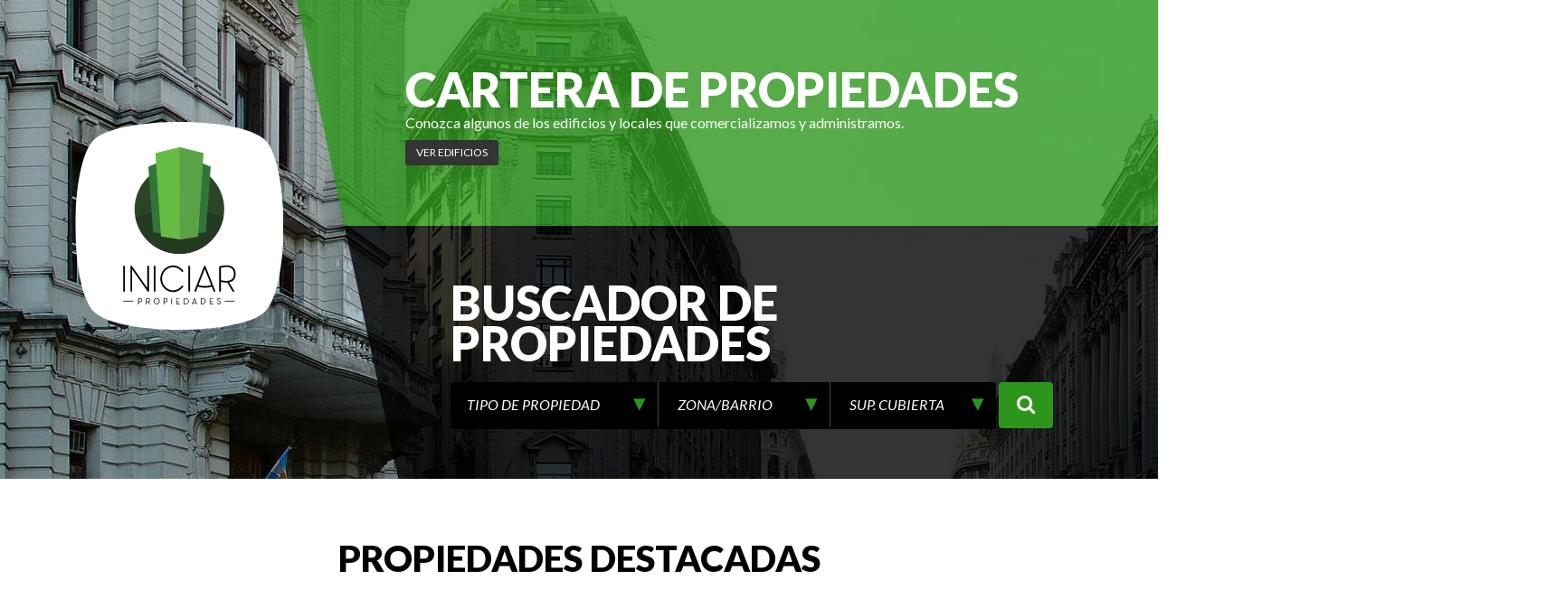

--- FILE ---
content_type: text/html; charset=UTF-8
request_url: http://iniciarpropiedades.com/
body_size: 37390
content:
<!DOCTYPE html PUBLIC "-//W3C//DTD XHTML 1.0 Transitional//EN" "http://www.w3.org/TR/xhtml1/DTD/xhtml1-transitional.dtd">
<html xmlns="http://www.w3.org/1999/xhtml">
<head>
<meta http-equiv="Content-Type" content="text/html; charset=utf-8" />
<title>Iniciar Propiedades</title>
<script src="https://ajax.googleapis.com/ajax/libs/jquery/2.2.0/jquery.min.js"></script>
<link href="css/animate.css" rel="stylesheet" />
<link rel="stylesheet" href="css/font-awesome.min.css">
<link rel="icon" type="image/png" href="img/favicon.png">
<link href='https://fonts.googleapis.com/css?family=Lato:300,400,900,400italic' rel='stylesheet' type='text/css'>
<script src="js/interactive-svg.js"></script>
<script src="js/jquery.bxslider.min.js"></script>
<link href="css/jquery.bxslider.css" rel="stylesheet" />
<link href="estiloiniciar.css" rel="stylesheet" />
<link href='https://fonts.googleapis.com/css?family=Oswald' rel='stylesheet' type='text/css'>
<style>
#home-content { opacity:0; }
#home-loader { position:absolute; width:100%; z-index:3; }
</style>
</head>

<body>


<div id="home-loader">
<div style="text-align:center;"><img src="img/iniciar-logo.svg" height="230" style="margin-top: 115px;" /></div>
<div class="spinner">
  <div class="bounce1"></div>
  <div class="bounce2"></div>
  <div class="bounce3"></div>
</div>
</div>

<div id="home-content">
<div id="banner">
	<div id="logo-home" class="animated"><img src="img/iniciar-logo.svg" height="230" /></div>
    <div id="buscador-box-content" class="animated fadeIn">
            <div class="snoskew" style="width:800px; color: #fff; margin-bottom:130px;">
                <div class="titulo" style="margin-bottom:4px;">CARTERA DE PROPIEDADES</div>
                <div class="bajada">Conozca algunos de los edificios y locales que comercializamos y administramos.</div>
                <a href="edificios.php" id="ver-cartera-a"><div class="ver-cartera">VER EDIFICIOS</div></a>
            </div> 
			<div class="snoskew" style="width:800px; color: #fff;margin-left:50px;">        
                <div class="titulo" style="margin-bottom:20px;">BUSCADOR DE<br />PROPIEDADES</div> 
                <div id="buscador-barra">
                	<div class="buscador-item" id="prop-label">
	                    <div class="select" id="buscador-prop">Tipo de Propiedad</div>
						<div class="buscador-item-desp" id="prop-desp">  
															<div class="op-item property_option" data-name="Departamento" data-val="2" id="prop_2" onclick="set_prop(2,'property','Departamento', this);">Departamento</div>  
															<div class="op-item property_option" data-name="Local" data-val="7" id="prop_7" onclick="set_prop(7,'property','Local', this);">Local</div>  
															<div class="op-item property_option" data-name="Edificio Comercial" data-val="8" id="prop_8" onclick="set_prop(8,'property','Edificio Comercial', this);">Edificio Comercial</div>  
															<div class="op-item property_option" data-name="Oficina" data-val="5" id="prop_5" onclick="set_prop(5,'property','Oficina', this);">Oficina</div>  
													</div>                    
                    </div>
                	<div class="buscador-item" id="location-label">                    
	                    <div class="select" id="buscador-zona">Zona/Barrio</div>
	                    <div class="buscador-item-desp" id="barrio-desp">  
															<div class="op-item location_option" data-val="24697" id="loc_24697" data-name="Centro (Capital Federal)" onclick="set_barrio(24697,'barrio','Centro (Capital Federal)', this);">Centro (Capital Federal)</div>
															<div class="op-item location_option" data-val="24708" id="loc_24708" data-name="Congreso" onclick="set_barrio(24708,'barrio','Congreso', this);">Congreso</div>
															<div class="op-item location_option" data-val="24699" id="loc_24699" data-name="Microcentro" onclick="set_barrio(24699,'barrio','Microcentro', this);">Microcentro</div>
															<div class="op-item location_option" data-val="24700" id="loc_24700" data-name="Monserrat" onclick="set_barrio(24700,'barrio','Monserrat', this);">Monserrat</div>
															<div class="op-item location_option" data-val="24703" id="loc_24703" data-name="San Nicolás" onclick="set_barrio(24703,'barrio','San Nicolás', this);">San Nicolás</div>
															<div class="op-item location_option" data-val="24704" id="loc_24704" data-name="Tribunales" onclick="set_barrio(24704,'barrio','Tribunales', this);">Tribunales</div>
													</div>                    
                    </div>
                	<div class="buscador-item" id="sup-label">
	                    <div class="select" id="buscador-sup">Sup. Cubierta</div>
	                    <div class="buscador-item-desp" id="sup-desp">
							<input placeholder="Minima" id="min-price" />
                            <input placeholder="Maxima" id="max-price" />
						</div>                    
                    </div>    
                </div>       
                <div id="buscador-btn" onclick="do_search()"><i class="fa fa-search"></i></div>  
			</div>               
    </div>
    <div id="buscador-box" class="animated fadeIn skew">
    	<div id="cartera" style="height:250px;">

        </div>
        <div id="buscador" style="height:280px;">
            
        </div>
	</div>    
    <div id="buscador-box" class="animated fadeIn skew" style="display:none;">
    	<div id="cartera">
            <div class="noskew">
                <div class="titulo">CARTERA DE PROPIEDADES</div>
                <div class="bajada">Conozca algunos de los edificios y locales que comercializamos y administramos.</div>
                <a href="edificios.php" id="ver-cartera-a"><div class="ver-cartera">VER EDIFICIOS</div></a>
            </div>
        </div>
        <div id="buscador">
            <div class="noskew">        
                <div class="titulo">BUSCADOR DE<br />PROPIEDADES</div> 
                <div id="buscador-barra">
                	<div class="buscador-item" id="prop-label">
	                    <div class="select" id="buscador-prop">Tipo de Propiedad</div>
						<div class="buscador-item-desp" id="prop-desp">  
                        
                                                              <div class="op-item property_option" data-name="Departamento" data-val="2" id="prop_2" onclick="set_prop(2,'property','Departamento', this);">Departamento</div>  
                                                              <div class="op-item property_option" data-name="Local" data-val="7" id="prop_7" onclick="set_prop(7,'property','Local', this);">Local</div>  
                                                              <div class="op-item property_option" data-name="Edificio Comercial" data-val="8" id="prop_8" onclick="set_prop(8,'property','Edificio Comercial', this);">Edificio Comercial</div>  
                                                              <div class="op-item property_option" data-name="Oficina" data-val="5" id="prop_5" onclick="set_prop(5,'property','Oficina', this);">Oficina</div>  
                             
						</div>                    
                    </div>
                	<div class="buscador-item" id="location-label">                    
	                    <div class="select" id="buscador-zona">Zona/Barrio</div>
	                    <div class="buscador-item-desp" id="barrio-desp">  
                        
                                                 	<div class="op-item location_option" data-val="24697" id="loc_24697" data-name="Centro (Capital Federal)" onclick="set_barrio(24697,'barrio','Centro (Capital Federal)', this);">Centro (Capital Federal)</div>
                                                  	<div class="op-item location_option" data-val="24708" id="loc_24708" data-name="Congreso" onclick="set_barrio(24708,'barrio','Congreso', this);">Congreso</div>
                                                  	<div class="op-item location_option" data-val="24699" id="loc_24699" data-name="Microcentro" onclick="set_barrio(24699,'barrio','Microcentro', this);">Microcentro</div>
                                                  	<div class="op-item location_option" data-val="24700" id="loc_24700" data-name="Monserrat" onclick="set_barrio(24700,'barrio','Monserrat', this);">Monserrat</div>
                                                  	<div class="op-item location_option" data-val="24703" id="loc_24703" data-name="San Nicolás" onclick="set_barrio(24703,'barrio','San Nicolás', this);">San Nicolás</div>
                                                  	<div class="op-item location_option" data-val="24704" id="loc_24704" data-name="Tribunales" onclick="set_barrio(24704,'barrio','Tribunales', this);">Tribunales</div>
                                                                    
                        <div style="display:none">
                                          
	                        <div class="op-item location_option" data-val="24673" id="loc_24673" data-name="Almagro" onclick="set_barrio(24673,'barrio','Almagro', this);">Almagro</div>
	                        <div class="op-item location_option" data-val="24678" id="loc_24678" data-name="Barrio Norte" onclick="set_barrio(24678,'barrio','Barrio Norte', this);">Barrio Norte</div>
	                        <div class="op-item location_option" data-val="24682" id="loc_24682" data-name="Belgrano" onclick="set_barrio(24682,'barrio','Belgrano', this);">Belgrano</div>
	                        <div class="op-item location_option" data-val="24689" id="loc_24689" data-name="Boedo" onclick="set_barrio(24689,'barrio','Boedo', this);">Boedo</div>
	                        <div class="op-item location_option" data-val="24690" id="loc_24690" data-name="Caballito" onclick="set_barrio(24690,'barrio','Caballito', this);">Caballito</div>
	                        <div class="op-item location_option" data-val="24697" id="loc_24697" data-name="Centro" onclick="set_barrio(24697,'barrio','Centro', this);">Centro</div>
	                        <div class="op-item location_option" data-val="24705" id="loc_24705" data-name="Chacarita" onclick="set_barrio(24705,'barrio','Chacarita', this);">Chacarita</div>
	                        <div class="op-item location_option" data-val="24706" id="loc_24706" data-name="Coghlan" onclick="set_barrio(24706,'barrio','Coghlan', this);">Coghlan</div>
	                        <div class="op-item location_option" data-val="24707" id="loc_24707" data-name="Colegiales" onclick="set_barrio(24707,'barrio','Colegiales', this);">Colegiales</div>
	                        <div class="op-item location_option" data-val="24708" id="loc_24708" data-name="Congreso" onclick="set_barrio(24708,'barrio','Congreso', this);">Congreso</div>
	                        <div class="op-item location_option" data-val="24710" id="loc_24710" data-name="Flores" onclick="set_barrio(24710,'barrio','Flores', this);">Flores</div>
	                        <div class="op-item location_option" data-val="24721" id="loc_24721" data-name="Nuñez" onclick="set_barrio(24721,'barrio','Nuñez', this);">Nuñez</div>
	                        <div class="op-item location_option" data-val="24725" id="loc_24725" data-name="P. Centenario" onclick="set_barrio(24725,'barrio','P. Centenario', this);">P. Centenario</div>
	                        <div class="op-item location_option" data-val="24726" id="loc_24726" data-name="P. Chacabuco" onclick="set_barrio(24726,'barrio','P. Chacabuco', this);">P. Chacabuco</div>
	                        <div class="op-item location_option" data-val="24728" id="loc_24728" data-name="Palermo" onclick="set_barrio(24728,'barrio','Palermo', this);">Palermo</div>
	                        <div class="op-item location_option" data-val="24738" id="loc_24738" data-name="San Telmo" onclick="set_barrio(24738,'barrio','San Telmo', this);">San Telmo</div>
	                        <div class="op-item location_option" data-val="24739" id="loc_24739" data-name="Saavedra" onclick="set_barrio(24739,'barrio','Saavedra', this);">Saavedra</div>
	                        <div class="op-item location_option" data-val="24740" id="loc_24740" data-name="Villa Crespo" onclick="set_barrio(24740,'barrio','Villa Crespo', this);">Villa Crespo</div>
	                        <div class="op-item location_option" data-val="24741" id="loc_24741" data-name="V. Devoto" onclick="set_barrio(24741,'barrio','V. Devoto', this);">V. Devoto</div>
	                        <div class="op-item location_option" data-val="24746" id="loc_24746" data-name="V. Ortuzar" onclick="set_barrio(24746,'barrio','V. Ortuzar', this);">V. Ortuzar</div>
	                        <div class="op-item location_option" data-val="24749" id="loc_24749" data-name="V. Pueyrredon" onclick="set_barrio(24749,'barrio','V. Pueyrredon', this);">V. Pueyrredon</div>
	                        <div class="op-item location_option" data-val="24753" id="loc_24753" data-name="Villa Urquiza" onclick="set_barrio(24753,'barrio','Villa Urquiza', this);">Villa Urquiza</div>
                            
                            </div>
						</div>                    
                    </div>
                	<div class="buscador-item" id="sup-label">
	                    <div class="select" id="buscador-sup">Superficie Cubierta</div>
	                    <div class="buscador-item-desp" id="sup-desp">
							<input placeholder="Minima" id="min-price" />
                            <input placeholder="Maxima" id="max-price" />
						</div>                    
                    </div>    
                </div>       
                <div id="buscador-btn" onclick="do_search()"><i class="fa fa-search"></i></div>  
			</div>
        </div>
	</div>
    <div id="bg-box"><div id="bg"></div></div>
    
    <script>
	
  current_localization_id = 0;
  operation_types = [1,2,3];
  property_types = [1,2,3,4,5,6,7,8,9,10,11,12,13,14,15,16,17,18,19];


  function do_search(){
	
	$("#prop-desp").slideUp();
	$("#barrio-desp").slideUp();
	$("#sup-desp").slideUp();	  
	  
    data = {"current_localization_id":0,"current_localization_type":"country","price_from":0,"price_to":999999999,"operation_types":[2],"property_types":[1,2,3,4,5,6,7,8,9,10,11,12,13,14,15,16,17,18,19],"currency":"ANY","filters":[],"with_tags":[]};

      data['operation_types'] = operation_types;

      if( $(".property_option.selected").length > 0){
        data['property_types'] = [];
        $(".property_option.selected").each(function(){ data['property_types'].push($(this).data('val')); });
      }

      if( $(".location_option.selected").length > 0){
        data['current_localization_id'] = [];
        $(".location_option.selected").each(function(){ data['current_localization_id'].push($(this).data('val')); });
        data['current_localization_type'] = 'division';
      }

      if( $("#min-price").val() ){ data['price_from'] = $("#min-price").val() }
      if( $("#max-price").val() ){ data['price_to'] = $("#max-price").val() }

      window.location='./resultados.php?order_by=price&limit=12&order=desc&page=1&data='+JSON.stringify(data);
  }	
	
	
		$("#buscador-prop").click( function() {
			$("#prop-desp").slideToggle();
			$("#barrio-desp").slideUp();
			$("#sup-desp").slideUp();
		});
		$("#buscador-zona").click( function() {
			$("#prop-desp").slideUp();
			$("#barrio-desp").slideToggle();
			$("#sup-desp").slideUp();
		});
		$("#buscador-sup").click( function() {
			$("#prop-desp").slideUp();
			$("#barrio-desp").slideUp();
			$("#sup-desp").slideToggle();
		});
		
		function set_prop (val,op,txt,elem) {
			$(elem).toggleClass("selected");
            
			if ( txt != $("#buscador-prop").text() ) {
				prop_names = [];
                
				$(".property_option.selected").each(function(){ prop_names.push($(this).data('name')); });
				toreplace = $.inArray("Amarra", prop_names);
                prop_names[toreplace] = "Edificio en Block";
                
                $("#buscador-prop").text(prop_names.join(", "));
                
			}else{
				$("#buscador-prop").text("Tipo de Propiedad");
			}
            
            if ( $("#buscador-prop").text() == "") { $("#buscador-prop").text("Tipo de Propiedad") }
		}
		
		function set_barrio (val,op,txt,elem) {
			$(elem).toggleClass("selected");
		
			if ( txt != $("#buscador-zona").text() ) {
					  if($("#buscador-zona").text() == "Barrio");
						names = [];
						$(".location_option.selected").each(function(){ names.push($(this).data('name')); });
						$("#buscador-zona").text(names.join(", "));
			}else{
				$("#buscador-zona").text("Barrio");
			}
		}		
	</script>
    
</div>

<section id="home-destacadas-box">
	<div id="propiedades">
    	<div class="titulo-sec">PROPIEDADES DESTACADAS</div>
        		<div id="prop-slider">
		        
			<a class="home-dest-a" href="./propiedad-6197781-Oficina-en-Venta-en-Tribunales">  
        	<div class="prop-slider-item">
            	<div class="prop-img">
					<img src="https://static.tokkobroker.com/pictures/6197781_59191226065195904419014601780634387202210585246277506143746924544639987438697.jpg"  />
				</div>
				<div class="prop-data">
                	<div class="prop-data-tipo">Oficina en Tribunales</div>
					<div class="prop-data-dir">Avenida Córdoba al 1300</div>
					<div class="prop-desc">                                                            El valor publicado es U$S BNA. Gran oficina en semipiso con excelente ubicación sobre Avenida Córdoba, cerca de Metrobus 9 de Julio y de las líneas de subte B y C.  Seis despachos y gran área central de trabajo, recepción, cocina, baño de hombres y de mujeres.  Espacio para archivo. Edificio de categoría con encargado en el hall de entrada. 
Opción de alquilar cocheras.
Mayo 2024 Expensas $550.000, ABL $114.000 y Aysa $302.614
Valor paquete, con expensas, ABL y AYSA U$S2.000 BNA
        
        
        
        
        

www.iniciarpropiedades.com.</div>
				</div>
                                <div class="prop-consultar">Venta - u$s 540.000</div>                
			</div>
			</a>
		        
			<a class="home-dest-a" href="./propiedad-7241500-Oficina-en-Alquiler-en-San-Nicolás">  
        	<div class="prop-slider-item">
            	<div class="prop-img">
					<img src="https://static.tokkobroker.com/pictures/7241500_52096067718669512903700869872611335419235797394360076096264522801051223635914.jpg"  />
				</div>
				<div class="prop-data">
                	<div class="prop-data-tipo">Oficina en San Nicolás</div>
					<div class="prop-data-dir">San Nicolás</div>
					<div class="prop-desc">Hermosa oficina llena de luz. Recepción, área de trabajo y 4 oficinas. 2 baños con antebaño, pisos de parquet . Muy buen estado. En edificio de categoría cerca del Metrobus 9 de Julio y de las líneas A, E y D de subte.
        
        

www.iniciarpropiedades.com.</div>
				</div>
                                <div class="prop-consultar">Alquiler - $ 770.000</div>                
			</div>
			</a>
		        
			<a class="home-dest-a" href="./propiedad-7264849-Oficina-en-Alquiler-en-Monserrat">  
        	<div class="prop-slider-item">
            	<div class="prop-img">
					<img src="https://static.tokkobroker.com/pictures/7264849_56089846622363942076069405593989219939802235510413083674540821232720049197494.jpg"  />
				</div>
				<div class="prop-data">
                	<div class="prop-data-tipo">Oficina en Monserrat</div>
					<div class="prop-data-dir">Tacuarí al 200</div>
					<div class="prop-desc">                        Hermosa oficina al frente en planta libre . Baño privado. Gran ventanal.. A 1 cuadra del Metrobus 9 de Julio.
        
        

www.iniciarpropiedades.com.</div>
				</div>
                                <div class="prop-consultar">Alquiler - $ 265.000</div>                
			</div>
			</a>
		        
			<a class="home-dest-a" href="./propiedad-298796-Oficina-en-Alquiler-en-Monserrat">  
        	<div class="prop-slider-item">
            	<div class="prop-img">
					<img src="https://static.tokkobroker.com/pictures/25643337090593785827348619628346813999919946142199518514748110870595850048873.jpg"  />
				</div>
				<div class="prop-data">
                	<div class="prop-data-tipo">Oficina en Monserrat</div>
					<div class="prop-data-dir">Tacuarí al 200</div>
					<div class="prop-desc">Oficina de planta libre con pisos de alfombra, muy luminosa!

www.iniciarpropiedades.com.</div>
				</div>
                                <div class="prop-consultar">Alquiler - $ 570.000</div>                
			</div>
			</a>
		        
			<a class="home-dest-a" href="./propiedad-2301761-Oficina-en-Alquiler-en-Centro-(Capital-Federal)">  
        	<div class="prop-slider-item">
            	<div class="prop-img">
					<img src="https://static.tokkobroker.com/pictures/5749081980636663982349471899811084217249527153065479968421225372069052620616.jpg"  />
				</div>
				<div class="prop-data">
                	<div class="prop-data-tipo">Oficina en Centro (Capital Federal)</div>
					<div class="prop-data-dir">Belgrano al 700</div>
					<div class="prop-desc">Oficina en planta libre con ventanal al fondo. Muy lumunisa.

www.iniciarpropiedades.com.</div>
				</div>
                                <div class="prop-consultar">Alquiler - $ 390.000</div>                
			</div>
			</a>
		        
			<a class="home-dest-a" href="./propiedad-304442-Oficina-en-Alquiler-en-Monserrat">  
        	<div class="prop-slider-item">
            	<div class="prop-img">
					<img src="https://static.tokkobroker.com/pictures/30529857466317009464437830982574026653553946976271297590965762341860095187069.jpg"  />
				</div>
				<div class="prop-data">
                	<div class="prop-data-tipo">Oficina en Monserrat</div>
					<div class="prop-data-dir">Belgrano al 1200</div>
					<div class="prop-desc">Excelente oficina en edificio de oficinas de categoría, con calefacción central por losa radiante, sistema de control de accesos por tarjeta magnética, la opción de cocheras en el subsuelo del edificio y 2 sanitarios generales por planta, en edificio de excelente imagen institucional.
Más oficinas de 50 m2 disponibles.
Tenemos más oficinas en el edificio y en la zona, llámenos para consultarnos. 
BAJAS EXPENSAS QUE INCLUYEN LOS IMPUESTOS.

www.iniciarpropiedades.com.</div>
				</div>
                                <div class="prop-consultar">Alquiler - $ 800.000</div>                
			</div>
			</a>
		        
			<a class="home-dest-a" href="./propiedad-4421927-Oficina-en-Alquiler-en-Centro-(Capital-Federal)">  
        	<div class="prop-slider-item">
            	<div class="prop-img">
					<img src="https://static.tokkobroker.com/pictures/72283178025223223008061370222658927891814502786130129432367285969499070108915.jpg"  />
				</div>
				<div class="prop-data">
                	<div class="prop-data-tipo">Oficina en Centro (Capital Federal)</div>
					<div class="prop-data-dir">Belgrano al 700</div>
					<div class="prop-desc">            Hermosa oficina con divisiones. Piso de alfombra ,  aires acondicionado central . 2 baños privados con antebaño. Muy luminosa. Excelente ubicación,  cerca de las líneas A, E y C de subte y de los Metrobús 9 de Julio y del bajo. Edificio de oficinas de categoría.
        

www.iniciarpropiedades.com.</div>
				</div>
                                <div class="prop-consultar">Alquiler - $ 720.000</div>                
			</div>
			</a>
		        
			<a class="home-dest-a" href="./propiedad-356749-Oficina-en-Alquiler-en-Microcentro">  
        	<div class="prop-slider-item">
            	<div class="prop-img">
					<img src="https://static.tokkobroker.com/pictures/8144828306240285003292755709607463239497056968029524526490450879475656691185.jpg"  />
				</div>
				<div class="prop-data">
                	<div class="prop-data-tipo">Oficina en Microcentro</div>
					<div class="prop-data-dir">Libertad al 400</div>
					<div class="prop-desc">Oficina desarrollada al contrafrente con recepción y dos privados, pisos de parquet. Cuenta con baño privado con antebaño. En edificio de oficinas de categoría, a metros del palacio de tribunales, Av. Corrientes y el Obelisco. Tenemos más oficinas en la zona, consúltenos.

www.iniciarpropiedades.com.</div>
				</div>
                                <div class="prop-consultar">Alquiler - $ 350.000</div>                
			</div>
			</a>
		        
			<a class="home-dest-a" href="./propiedad-1069528-Oficina-en-Alquiler-en-Monserrat">  
        	<div class="prop-slider-item">
            	<div class="prop-img">
					<img src="https://static.tokkobroker.com/pictures/93740585415592644634690284196535773685468820965586585929008765279121798853436.jpg"  />
				</div>
				<div class="prop-data">
                	<div class="prop-data-tipo">Oficina en Monserrat</div>
					<div class="prop-data-dir">Belgrano al 1200</div>
					<div class="prop-desc">Excelente oficina en planta libre muy luminosa, con gran ventanal al fondo.  Tiene baño con antebaño. En edificio de oficinas de categoría, con calefacción central por losa radiante, sistema de control de accesos por tarjeta magnética, la opción de cocheras en el subsuelo del edificio y 2 sanitarios generales por planta, en edificio de excelente imagen institucional.
Más oficinas de 50 m2 disponibles en pisos 7 -8 - 9 -10 y 11
Tenemos más oficinas en el edificio y en la zona, llámenos para consultarnos. 
BAJAS EXPENSAS QUE INCLUYEN LOS IMPUESTOS.

www.iniciarpropiedades.com.</div>
				</div>
                                <div class="prop-consultar">Alquiler - $ 800.000</div>                
			</div>
			</a>
		        
			<a class="home-dest-a" href="./propiedad-3516272-Oficina-en-Alquiler-en-Monserrat">  
        	<div class="prop-slider-item">
            	<div class="prop-img">
					<img src="https://static.tokkobroker.com/pictures/7133063262788094498574702194727922114254181831030981282785111106594359928277.jpg"  />
				</div>
				<div class="prop-data">
                	<div class="prop-data-tipo">Oficina en Monserrat</div>
					<div class="prop-data-dir">Tacuarí al 200</div>
					<div class="prop-desc">Hermosa oficina al frente en planta libre.. Alfombrada, muy luminosa.  Baño privado con antebaño.  A 1 cuadra del Metrobus 9 de Julio.

www.iniciarpropiedades.com.</div>
				</div>
                                <div class="prop-consultar">Alquiler - $ 260.000</div>                
			</div>
			</a>
		        
			<a class="home-dest-a" href="./propiedad-159375-Oficina-en-Alquiler-en-Monserrat">  
        	<div class="prop-slider-item">
            	<div class="prop-img">
					<img src="https://static.tokkobroker.com/pictures/91506814840755079522176684178092640923492643597379142615649363759944083321439.jpg"  />
				</div>
				<div class="prop-data">
                	<div class="prop-data-tipo">Oficina en Monserrat</div>
					<div class="prop-data-dir">Tacuarí al 200</div>
					<div class="prop-desc">Oficina con divisiones que forman dos ambientes. Piso de alfombra.

www.iniciarpropiedades.com.</div>
				</div>
                                <div class="prop-consultar">Alquiler - $ 260.000</div>                
			</div>
			</a>
		        
			<a class="home-dest-a" href="./propiedad-4909643-Oficina-en-Alquiler-en-San-Nicolás">  
        	<div class="prop-slider-item">
            	<div class="prop-img">
					<img src="https://static.tokkobroker.com/pictures/49437937801968418424000358418903609977837261587604266939100560939842706512218.jpg"  />
				</div>
				<div class="prop-data">
                	<div class="prop-data-tipo">Oficina en San Nicolás</div>
					<div class="prop-data-dir">San Nicolás</div>
					<div class="prop-desc">                        Oficina con recepción, área de trabajo y despachos. 2 baños con antebaño, pisos de alfombra. Muy buen estado, muy luminosa. Excelente ubicación.
        
        

www.iniciarpropiedades.com.</div>
				</div>
                                <div class="prop-consultar">Alquiler - $ 730.000</div>                
			</div>
			</a>
		            
        </div>
		        
    </div>
</section>



<section id="diagrama-box">

	<div class="diagrama-closed">
		<div class="titulo-sec" style="">SI USTED ES PROPIETARIO<br /><span>CONOZCA NUESTRA FORMA DE TRABAJO</span></div>    	
		<div class="titulo-sec2" id="diagrama-show">Ver más</div>    	
	    <div style="background-color: rgba(41, 41, 41, 0.9); width: 100%; height: 800px; position: absolute; top: 0;"></div>
    </div>
	<div class="diagrama-open">
	   	<div class="titulo-sec" style="">PROVEEMOS UN SERVICIO INTEGRAL</div>    	
		<div class="titulo-sec2" style="">Nos ocupamos del ciclo completo de la operación, brindando la mejor solucion del mercado inmobiliario</div>
	    <div id="stage" style="z-index:3; position:relative;"></div>
        <div style="color: #FFF; z-index: 3; position: relative; width: 890px; margin: 31px auto 0; text-align: left; font-weight: 300;font-size: 18px;"><span style="font-weight:normal">En Iniciar Propiedades nos especializamos en la administración de carteras con una gran cantidad de propiedades.</span><br /><br />Dedicados a proveer soluciones tipo "llave en mano" a los propietarios, contamos con la experiencia y la estructura para ofrecer un servicio profesional que abarca todos los aspectos del negocio: comercialización, gestión de cobranzas, aspectos legales, facturación, mantenimiento preventivo, puesta a punto de unidades.<br /><br />Entendemos la importancia de poder delegar, y aspiramos a constituirnos en el único punto de enlace a sus activos inmobiliarios.</div>
	    <div style="background-color: rgba(41, 41, 41, 0.9); width: 100%; height:1350px; position: absolute; top: 0;"></div>
	    <div style=""></div>
	</div>
</section>

<section id="nros-box">
	<div id="nros">
    	<div class="nros-item">
        <div class="nros-nro" style="font-size: 85px; line-height: 100px;">+<span class="addcount" id="count01">1.000</span></div> <div>clientes ya encontraron su propiedad</div>
        </div>
    	<div class="nros-item nros-item-mid">
        <div class="nros-nro">+<span class="addcount" id="count02">85</span>%</div> <div>renovaciones exitosas</div>
        </div> 
    	<div class="nros-item">
        <div class="nros-nro">+<span class="addcount" id="count03">40.000</span></div> <div>metros cuadrados en nuestra cartera</div>
        </div>
               
    </div>
</section>

<script>
  function validate_footer_mail(mail){
      var filter = /[\w-\.]{1,}@([\w-]{1,}\.)*([\w-]{1,}\.)[\w-]{2,4}/;
      if(filter.test(mail))
          return true;
      else
          return false;
  }

  function enviar_contacto_footer(){
        $("#footer-nombre").css('border-color','black')
        $("#footer-email").css('border-color','black')
        $("#footer-mensaje").css('border-color','black')

        is_validated = true;
        if($("#footer-nombre").val() == ""){
          is_validated = false;
          $("#footer-nombre").css('border','1px solid red')
        }

        if($("#footer-email").val() == ""){
          is_validated = false;
          $("#footer-email").css('border','1px solid red')
        }

        if(validate_footer_mail($("#footer-email").val()) == false){
          $("#footer-email").css('border','1px solid red')
          is_validated = false;
        }
        text = "";
        if($("#footer-mensaje").val() == ""){
          is_validated = false;
          $("#footer-mensaje").css('border','1px solid red')
        }else{
           text = text + $("#footer-mensaje").val() 
        }

        if(is_validated){
          data = { 'nombre':$("#footer-nombre").val(), 'email':$("#footer-email").val(), "telefono": $("#footer-telefono").val(), "consulta":text, 'tags':'iniciarpropiedades.com' }
          jqxhr = $.ajax({'url':"./enviar_contacto.php", 'type': "POST", 'data':data })
                .done(function(){
                  $("#footer-contact-form").html("<div style='height:330px; padding-top:150px'>Su consulta se ha enviado correctamente, nos estaremos comunicando a la brevedad</div>")

                });
        }
  }
</script>
<footer id="footer-box">
	<div id="footer">
    	<div class="footer-col logo-footer"><img src="img/logo-footer.svg" width="310" /></div>
    	<div class="footer-col" style="background-color: #101010; padding: 30px 0;" id="footer-contact-form"><div class="footer-new">CONTACTENOS</div>
        	<div class="campo-news"><input id="footer-nombre" placeholder="Nombre" /></div>
        	<div class="campo-news"><input id="footer-email" placeholder="Email" /></div>
        	<div class="campo-news"><input id="footer-telefono" placeholder="Telefono" /></div>
        	<div class="campo-news"><textarea placeholder="Mensaje" id="footer-mensaje"></textarea></div>
            <div class="campo-news"><div id="news-send" onclick="enviar_contacto_footer()">Enviar</div></div>
		</div>
    	<div class="footer-col">
        	<div class="footer-horario">
Llámenos de lunes a viernes de 10 a 18.30 hs.</div>
			<div class="footer-tel">4515-1881</div>
			<div class="footer-web">www.iniciarpropiedades.com</div>
        </div>
    </div>
	<div id="footer-powered"><img src="img/poweredbytokkobroker.svg" /></div>
</footer>
<script>
minim = false;
$("#minimenu").click(function() {
	if (minim == false) {
		$("#minimenu-box").fadeIn();
		if ( $("#minimenu-slide").hasClass("slideOutRight")) {
			$("#minimenu-slide").removeClass("slideOutRight");
		}
		$("#minimenu-slide").addClass("slideInRight");
		$("#minimenu-slide").show();
		minim= true;
	}else{
		$("#minimenu-box").fadeOut();
		if ( $("#minimenu-slide").hasClass("slideInRight")) {
			$("#minimenu-slide").removeClass("slideInRight");
		}		
		$("#minimenu-slide").addClass("slideOutRight");

		minim= false;
	}
})
$("#minimenu-box").click(function() {
	$("#minimenu-box").hide();
	if ( $("#minimenu-slide").hasClass("slideInRight")) {
		$("#minimenu-slide").removeClass("slideInRight");
	}		
	$("#minimenu-slide").addClass("slideOutRight");

	minim= false;	
});
$("#minimenu-slide div a").click(function() {
	$("#minimenu-box").hide();
	if ( $("#minimenu-slide").hasClass("slideInRight")) {
		$("#minimenu-slide").removeClass("slideInRight");
	}		
	$("#minimenu-slide").addClass("slideOutRight");

	minim= false;	
});
$("#minimenu-slide").one('webkitAnimationEnd mozAnimationEnd MSAnimationEnd oanimationend animationend', function(){ if( $("#minimenu-slide").hasClass("slideOutRight") ){ 	$("#minimenu-slide").hide();		 } });
</script>


</div>
<script>


$("#bg").css({ marginLeft: -($("#bg").width()/2) });

$("#checker").hover(function() {

});

$("#diagrama-show").click(function() {
	$(".diagrama-closed").slideUp();
	$(".diagrama-open").slideDown();
})

$( window ).load(function() {
	$("#home-loader").hide();
	$("#home-content").css("opacity","1");
	
	translation = -($(window).width() / 3);
	
	$("#logo-home").addClass("cargado");
	$("#logo-home").css({"-webkit-transform":"translateX("+translation+"px)"});
	$("#logo-home").css({"-ms-transform":"translateX("+translation+"px)"});
	$("#logo-home").css({"transform":"translateX("+translation+"px)"});	
	
	$("#buscador-box").show(); 
	$("#buscador-box-content").show(); 	

});

$( document ).ready(function() {
    
    $("#prop_6").text("EDIFICIO EN BLOCK");
    
	$("#bg").css('top',"-160px");
	
	changeSize = false;
	
	if ( $(window).width() < 630 ) {
		slideW = ($("#propiedades").width()*0.94);
	}else if ( $(window).width() >= 630 && $(window).width() < 950 ){
		slideW = ($("#propiedades").width()*0.94) / 2;
	}else if ( $(window).width() >= 950 && $(window).width() < 1200 ){
		slideW = ($("#propiedades").width()*0.94) / 3;
	}else if ( $(window).width() >= 1200) {
		slideW = ($("#propiedades").width()*0.94) / 4;
	}
	
	$('#prop-slider').bxSlider({
		slideWidth: slideW, /*350,*/
		minSlides: 1,
		maxSlides: 4,
		moveSlides: 1,
		slideMargin: 1,
		pager: false,

	});
	
	resizePH();

});

function resizePH() {
	proph = (600 / 800) * $('.prop-img').width();
	$('.prop-img').height(proph);
}

$(window).resize(function() {
	$("#bg").css({ marginLeft: -($("#bg").width()/2) });
	resizePH();
	
	if ( $(window).width() < 630 ) {
		slideW = $("#propiedades").width()*0.94;
		
	}else if ( $(window).width() >= 630 && $(window).width() < 950 ){
		slideW = ($("#propiedades").width()*0.94) / 2;
		
	}else if ( $(window).width() >= 950 && $(window).width() < 1200 ){
		slideW = ($("#propiedades").width()*0.94) / 3;
		
	}else if ( $(window).width() >= 1200) {
		slideW = ($("#propiedades").width()*0.94) / 4;		
		
	}
	
	$(".home-dest-a").width( slideW );
		
})


aux=0;

$(window).scroll(function() {

asd= $(document).height() - $("#footer-box").height() - $("#nros-box").height();

	if ( aux == 0 ) {

		if ( $(window).scrollTop() > 1000 ) {	
			$("#count01").text("1000");
			$("#count03").text("40000");
						
			$(".addcount").addClass("count");
			aux=1;
			startcount();		
		}
	}
})

function startcount() {

	$('.count').each(function () {
		$(this).prop('Counter',0).animate({
		Counter: $(this).text()
		}, {
		duration: 4000,
		easing: 'swing',
		step: function (now) {
			$(this).text(Math.ceil(now).toLocaleString());
		}
	});
});


}
</script>

</body>
</html>


--- FILE ---
content_type: text/css
request_url: http://iniciarpropiedades.com/estiloiniciar.css
body_size: 22580
content:
@charset "utf-8";
/* CSS Document */

div, li, input, textarea, section {
  -webkit-box-sizing: border-box;
  -moz-box-sizing: border-box;
  box-sizing: border-box;
}
ul, li { list-style:none; padding:0; margin:0; }
body { margin:0; padding:0; overflow-x:hidden; position:relative; font-family: 'Lato', sans-serif; }
/* #menu { background:url(menu.png); width:1600px; position:absolute; left:50%; margin-left:-800px; top:0; height:78px; z-index:10; }*/
#header-box {width:100%;background-color: #FFF;}
#header { width:90%/*80%*/; margin:0 auto;  position:relative;}
#banner {position:relative;width:100%;height:530px; /*overflow: hidden;*/ z-index: 2;}
#logo-home { position:absolute; top:50%; margin-top:-130px; z-index:10; /*left:12%;*/ left:50%; margin-left:-130px; }
#buscador-box { width:100%; position:absolute; z-index:10; top:0%; left:30%; /*-22%; left:0%;*/ display:none; transition: translate 0.5s ease-out 0s;
    -ms-transform: translate(0%,0px) skew(12deg); /* IE 9 */
   	-webkit-transform: translate(0%,0px) skew(12deg); /* Safari */
    transform: translate(0%,0px) skew(12deg);
}
#buscador-box-content {
/*	display:none;
	right:-30px;
	position: absolute;
	z-index: 11;
	top: 77px;	*/

	display: none;
    /* right: -30px; */
    position: absolute;
    z-index: 11;
    top: 77px;
    left: 35%;
}
@media screen and (min-width: 1200px) {
	#buscador-box-content {
		right:-50px;
	}
	#buscador-box {
		/*left:-18%;*/
	}
}
@media screen and (min-width: 1300px) {
	#buscador-box-content {
		right:-10px;
	}
	#buscador-box {
/*		left:-19%;*/
	}
}
@media screen and (min-width: 1400px) {
	#buscador-box-content {
		right:20px;
	}
}
@media screen and (min-width: 1400px) {
	#buscador-box {
	/*	left:-10%;*/
	}
}
#header-diagonal {position: absolute;
    background-color: /*#4ca93c;*/ rgba(46, 150, 28, 0.8);
    width: 80%;
    z-index: 4;
    top: 0;
    left: 388px;
    height: 100%;
    transform: skew(12deg)}
#header-diagonal-color {     background: url(img/banner-head.jpg);
    position: absolute;
    top: 0;
    left: 370px;
    height: 100%;
    width: 80%;
    z-index: 3;}
#bg-box { overflow:hidden; height:530px; width:100%;     position: relative; }
#bg {background:url(img/banner.jpg); width:100%;height: 690px; position:absolute; left:50%; margin-left:-800px; top:0px; transition: top 13s ease-out 0s;}
#logo-home.cargado {
	transition: all 0.5s ease-out 0s;
/*    -ms-transform: translate(-150%,0px);
   	-webkit-transform: translate(-150%,0px);
    transform: translate(-150%,0px);*/
}
#headtop { background-color:#3f8932; color:#FFF; padding:6px 0; text-align:center; width:100%; font-size: 12px; display:none; }
#logo { width: 300px; display:inline-block; margin:35px 0 35px; }
#menu {
	margin-top: 65px;
    z-index: 5;
    position: absolute;
    top: 0;
    right: 0%;
    color: #FFF;
	width:80%;
	text-align:right;
	display:none;
}
#minimenu-box {
	width:100%;
	height:100%;
	position:fixed;
	z-index:10000;
	display:none;
	background-color:rgba(0,0,0,0.2);
}
#minimenu {
	margin-top: 62px;
    z-index: 5;
    position: absolute;
    top: 0;
    right: 0%;
    color: #FFF;
	font-size:21px;
	font-weight:bold;
	cursor:pointer;
}
#minimenu-slide { position:fixed; right:0; height:100%; background-color:#000; z-index:10001; padding:40px; display:none; }
#minimenu-slide div { color: #FFF;
    padding: 10px 0;
    border-bottom: 1px solid rgba(255, 255, 255, 0.31); }
#minimenu-slide div:first-child { font-weight:bold; font-size:25px; }
#minimenu-slide div a {    color: #FFF;
    text-decoration: none; }
.minimenu-logo {
position: absolute;
    bottom: 30px;
    text-align: center;
    border-bottom: none !important;
    width: 95%;
    left: 0;
}
#minimenu img, #minimenu div { display:inline-block; vertical-align:middle; margin-right:10px; }
@media screen and (min-width: 1100px) {
	#menu { display:block; }
	#minimenu { display:none; }
}
@media screen and (min-width: 1400px) {
	#menu {
		right: 3%;
	}
}
@media screen and (min-width: 1130px) and (max-width:1260px) {
	#menu div:first-child { display:none; }
}
#menu div { display:inline-block; margin:0 30px; font-size: 14px;   }
#menu div a { color:#FFF; text-decoration:none; font-weight: normal; letter-spacing: 0.5px; padding: 10px 6px; border: 1px solid transparent; }
#menu div:hover a {
    border-bottom: 1px solid;
	border-top: 1px solid;
}
#cartera {
    width: 100%;
    background-color: rgba(46, 150, 28, 0.8);
    color: #fff;
    padding: 72px 140px;
}
#sup-desp input {
    width: 100%;
    text-align: center;
    background-color: transparent;
    border: 1px solid #DDD;
    padding: 4px;
	color:#999;
    margin: 3px 0;
}
#sup-desp {
    padding: 0 14px 12px;
}
#buscador {
    width: 100%;
    background-color: rgba(0, 0, 0, 0.8);
    color: #fff;
    padding: 50px 80px;
}
.buscador-item-desp {
	display:none;
	position: absolute;
	top: 100%;
	z-index: 10;
	background-color: #000;
	padding: 0px 0px 2px;
	left: 0;
	width: 100%;
}
.noskew {
	transform: skew(-12deg);
}
#buscador .titulo {
    margin-bottom: 30px;
}

.op-item {
	padding: 4px 20px;
	font-size: 14px;
	border-top: 1px solid #262626;
}
.op-item:hover {
	background-color:#333;
}
.op-item:active {
	background-color:green;
}
.titulo {
	font-size: 45px;
    font-weight: bold;
    line-height: 38px;
}
@media screen and (min-width: 1200px) {
	.titulo {
		font-size: 52px;
		line-height: 45px;
	}
}
.bajada { }
#buscador-barra {
    width: auto;
    display: inline-block;
    background-color: #000;
/*    padding: 9px 0; */
    border-radius: 4px;
}
/*.select*/.buscador-item {
	display: inline-block;
	position: relative;
	border-right: 1px solid rgba(255, 255, 255, 0.29);

	text-transform: uppercase;
	font-style: italic;
	/*padding-right: 43px;*/
	cursor:pointer;
	z-index: 100000;
	/*	padding: 20px 0px 19px 20px	;*/
}
.select {
	padding: 15px 0px 15px 18px/*20px 0px 19px 20px*/	;
	white-space: nowrap;
	overflow: hidden;
	text-overflow: ellipsis;
	/*    margin-right: 40px;*/
	width:100%;
	padding-right:40px;
}
.op-item.selected:before {
	content:url(img/checked.svg);
	margin-right: 8px;
	/*background-color:green;*/
}
/*.select*/.buscador-item:last-child {
	border-right:none;
}
/*.select*/.buscador-item:after {
    font-family: 'icomoon';
    color: rgb(46, 150, 28);
    content: '\25BE';
    right: 10px;
    position: absolute;
    font-size: 27px;
    top: 7px;
    padding-right: 3px;
    font-style: normal;
	z-index:-1;
}
#prop-label {
	width:230px;
}
#location-label {
	width:187px;
}
#sup-label {
	width:180px;
}
#buscador-btn {
	background-color: rgb(46,150,28);
    display: inline-block;
    padding: 13px 20px 16px;
    border-radius: 4px;
    font-size: 22px;
    cursor: pointer;
    vertical-align: top;
}
#buscador-btn:hover {
	background-color:#216A15;
}
.ver-cartera {
    background-color: #343434;
    padding: 8px 12px;
    border-radius: 2px;
    display: inline-block;
    margin-top: 10px;
    font-size: 12px;
    cursor: pointer;
    line-height: 12px;
}
#ver-cartera-a {
	color:#FFF;
	text-decoration:none;
}
.ver-cartera:hover {
	background-color:#222;
}

#home-destacadas-box {
	width:100%;
	background-color: #fff;
	display: inline-block;
}
#resultados-box {
	width:100%;
	background-color: #f5f5f5;
	display: inline-block;
}
#resultados-head {
	background-color:#111;
	color: #FFF;
	padding: 25px 6% 20px;
}
#edificios-head {
	background-color:#111;
	color: #FFF;
	padding: 30px 6% 25px;
}
#edificios-head .titulo-res {
    font-size: 30px;
    line-height: 32px;
}
#edificios-head .subtitulo-res {
	text-transform:none;
	font-size: 17px;
}
#propiedades {
	width:90%;
	margin:0 auto;
	padding:40px 0 50px;
}
#prop-slider {
}
.prop-slider-item {
	width:90%;
	display:inline-block;
	margin: 0 23px;/*1.5%;	*/
	text-align:center;
}
.prop-resultados-item {
	width:22%;
	display:inline-block;
	margin: 40px 1%;/*1.5%;	*/
	text-align:center;
    width: 27%;
    display: inline-block;
    margin: 40px 3%;
    text-align: center;
	vertical-align:top;
}
.prop-resultados-item a, #prop-slider a {
	color:#000;
	text-decoration:none;
}
.prop-img {
	width:100%;
    border-radius: 10px;
	background-color: #202020;
    overflow: hidden;
	-webkit-box-shadow: 0px 0px 5px 0px rgba(0,0,0,0.2);
	-moz-box-shadow: 0px 0px 5px 0px rgba(0,0,0,0.2);
	box-shadow: 0px 0px 5px 0px rgba(0,0,0,0.2);
}
.prop-img img {
	height:100%;
	width:auto;
	margin:0 auto;
}
.prop-data {
	text-align:center;
	padding-top: 10px;
}
.prop-data-tipo {
	font-size: 12px;
    text-transform: uppercase;
}
.prop-data-dir {
    font-weight: bold;
	text-transform: uppercase;
    font-size: 20px;
	line-height:22px;
    width: 100%;
    white-space: nowrap;
    overflow: hidden;
    text-overflow: ellipsis;
}
.prop-desc {
    font-size: 13px;
    border-top: 1px solid #DDD;
    padding-top: 9px;
    margin-top: 10px;
    padding-left: 10px;
    padding-right: 10px;
    height:43px;
    overflow:hidden;
}
.titulo-sec {
	font-size:40px;
	line-height:37px;
	text-align:center;
	font-weight:bold;
	margin-bottom:40px;
	margin-top:30px;
}
.titulo-res {
	font-size:40px;
	line-height:42px;
	text-align:left;
	font-weight:bold;
	margin-bottom:0px;
	text-transform:uppercase;
}
.subtitulo-res {
	font-weight:300;
	font-size:20px;
	text-transform:uppercase;
}
#resultados-orden-box {
	float:right;
	margin-right:30px;
    font-size: 14px;
    margin-top: -25px;
}
#resultados-orden-box select {
    margin-left: 10px;
    padding: 6px 10px 6px 4px;
}
#resultados-orden-box option {
}
#ficha-head {
    background-color: #111;
    padding: 20px 6%;
}
.prop-consultar {
    border-color: rgb(46,150,28);
    width: auto;
    display: inline-block;
    text-align: center;
    color: #202020;
    padding: 4px 16px;
    border-radius: 1px;
    margin-top: 10px;
    cursor: pointer;
    font-size: 13px;
    border: 1px solid #868686;
    /* font-weight: bold; */
}
.prop-resultados-item:hover .prop-consultar, .prop-slider-item:hover .prop-consultar {
	background-color:rgb(36, 124, 21);
	color: #FFF;
	border-color:rgb(36, 124, 21);
}
#nros-box {
/*    background-color: #2A821B;
   padding: 80px 0;
	background:url([data-uri]);	*/
	background:url(img/pattern.jpg);
}
#nros {
    /*width: 80%;*/
    margin: 0 auto;
}
.nros-item {
    width: 31%;
    display: inline-block;
    font-size: 20px;
    color: #FFF;
    margin: 30px 0;
    padding: 45px 0;
}
.nros-item-mid {
	border-left:1px solid #7fb586;
	border-right:1px solid #7fb586;
}
.nros-item div{
	display:inline-block;
	text-align:center;
	width:100%;
	font-weight:300;
}
.nros-nro {
    font-size: 60px;
    font-weight: bold !important;
	width:100%;
	text-align:center;
    font-size:85px;
    line-height: 100px;
}

#diagrama-box {
	width:100%;
	text-align:center;
	background: url(img/00000.jpg) no-repeat top center fixed;
    background-size: cover;
	position:relative;
	overflow:hidden;
}
.diagrama-closed {
    margin-top: 45px;
}
#diagrama-box .titulo-sec {
	margin-top:0px;
	margin-bottom:0px;
	position: relative;
    z-index: 3;
    font-size: 52px;
    color: #fff;
	letter-spacing: -1px;
	line-height: 52px;
}
.titulo-sec span {
    font-size: 35px;
    font-weight: 300;
}
#diagrama-box .titulo-sec2 {
	position: relative;
    z-index: 3;
    margin-top: 10px;
    border-color: #fff;
	text-transform: uppercase;
    border: 1px solid #fff;
    padding: 10px 0;
	max-width: 890px;
    font-size: 14px;
	color: #fff;
	letter-spacing: 0.2px;
}
.titulo-sec2 {
	max-width: 800px;
    margin-left: auto;
    margin-right: auto;
    line-height: 18px;
	font-size:16px;
    font-weight: normal;
    margin-bottom: 60px;
    margin-top: 10px;
}
.diagrama-closed .titulo-sec2 {
	cursor:pointer;
}
#diagrama {
	position:relative;
	height:520px;
	width:80%;
	margin:0 auto;
    margin-top: 70px;
}
.diag-circulo {
    background-color: #2E961C;
    display: inline-block;
    border-radius: 50%;
    text-align: center;
    padding: 75px 50px;
    color: #FFF;
    font-weight: bold;
    border: 8px solid #1D6112;
	position:absolute;
}
.diag-circulo:hover .circulo-over {
	display:block;
}
.subtitulo-sec {
	font-size:20px;
	font-weight:normal;
}
#diagrama-box {
	padding:100px 0 100px;
}
#d-validacion { padding: 70px 40px; }
#d-firma { padding: 70px 40px; }
#d-facturacion { padding: 75px 30px; }
#d-cobranzas { padding: 75px 40px; }
#d-puesta { padding: 75px 30px; }
#d-comercializacion { padding: 80px 15px; }
#d-renegociacion { padding:75px 20px; }

.diag-top {
	top:0;
}
.diag-cen {
	top:250px;
}
.diag-bot {
	top:500px;
}
.diag-left {
	left:0;
}
.diag-mid {
	left:25%;
}
.diag-mid2 {
	left:40%;
}
.diag-mid3 {
	left:55%;
}
.diag-right {
	right:10%;
}
.circulo-over {
	display:none;
}

.diagrama-open {
	display:none;
}
.diagrama-closed .titulo-sec2 {
	width: 100px;
    margin-left: auto;
    margin-right: auto;
    line-height: 18px;
	font-size:16px;
    font-weight: normal;
    margin-bottom: 0px !important;
    margin-top: 30px !important;
}
.edificios-wrapper {
	width:90%;
	margin:0 auto;
	max-width:1200px;
}
#edificios-list li {
	width:100%;
	padding: 60px 0 50px;
	border-bottom: 1px solid #ddd;
	background-color: #f2f2f2;
	position:relative;
}
#edificios-list li:nth-child(even) {
	background: #FFF;
}

#edificios-box {
	width:100%;
/*	margin:0 auto;*/
}
.edificios-head {
	display:inline-block;
}
.edificios-titulo {
	font-size:40px;
	line-height:40px;
	font-weight:bold;
	text-transform:uppercase;
	display:block;
}
.edificios-bajada {
	font-size:20px;
	font-weight:bold;
	margin-bottom: 15px;
	text-transform:uppercase;
	display:block;
}
.edificios-verunidades {
    /* float: right; */
    /*background-color: green;*/
    color: #FFF;
   /*padding: 10px;*/
    border-radius: 4px;
/*    position: absolute;
    top: 60px;
    right: 130px; */
    display: inline-flex;
    vertical-align: top;
    margin-left: 50px;
    font-size: 12px;
    margin-top: 8px;
/*	border:1px solid #3f8932;*/
	text-decoration:none;
/*	color:#3f8932;*/
	overflow:hidden;
}
.edificio-slider { height:400px; }
.edificio-img-der .bx-viewport { height:100% !important; }
.bx-wrapper .bx-controls-direction a { margin-top:-6px !important; }
.edificios-verunidades-icono {
	background-color:#3f8932;
	padding:10px;
/*	border-radius:50%;
	margin-right:10px;*/
}
.edificios-verunidades-label {
/*	font-weight: bold;*/
    background-color: #66bc45;
    padding: 9px 15px 0;
}
.edificios-verunidades img {

}
.edificio-izq {
	width:65%;
	display:inline-block;
	vertical-align:top;
	max-height:400px;
	overflow:hidden;
}
.edificio-izq-desc {
	height:auto !important;
}
.edificio-der {
	width:34%;
	display:inline-block;
	vertical-align:top;
	max-height:400px;
}
.edificio-der-item {
	width:100%;
    height: 100%;
	overflow:hidden;
	text-align:center;
	max-height:400px;
}
.edificio-img-izq, .edificio-img-der {
	height:400px;
	overflow:hidden;
}
.edificio-img-izq img {
	width:100%;

}
.edificio-img-der img {
	height:100%;
	width: auto !Important;
	margin:0 auto;
}
.edificio-dir {
	font-size:28px;
	line-height:30px;
	font-weight:bold;
	border-bottom:1px solid #D7D7D7;
    padding-bottom: 12px;
    margin-bottom: 18px;
    margin-top: 12px;
}
.edificios-label-box {
	margin-top:20px;
}

.edificios-label {
	display:inline-block;
	background-color:#454545;
	margin:4px 2px;
	padding:4px 10px;
	border-radius:2px;
	color:#FFF;
	font-size:14px;
	line-height:15px;
}
.edificio-desc-titulo {
    font-size: 20px;
    font-weight: bold;
	border-bottom:1px solid #D7D7D7;
    padding-bottom: 13px;
    margin-bottom: 10px;
    margin-top: 17px;
}
.edificio-desc {
	font-size:14px;
	line-height:20px;
	margin-top:20px;
}
.ficha-datos-item {
    display: inline-block;
    padding: 10px;
    width: 100%;
    border-bottom: 1px solid #515151;
    margin-right: 3%;
}
.ficha-datos-item:last-child {
	border-bottom:none;
}
#fichabody {
	background-color:#3F8932;
}
#ficha-box {
	width:100%;
	background-color: #33383B;
	/* padding: 40px 0; */
	color: #DDD;
}
#ficha {
	width:100%;
	margin:0 auto;
	overflow:hidden;
}
#ficha-slider-box {
	width:60%;
	display:inline-block;
	padding: 0 3%;
	max-height:430px;
	overflow:hidden;
	position:relative;
}
#ficha-slider-box .loader { margin: 190px auto; }
#ficha-slider-box img {
	max-height:100%;
}
#ficha-slider {
	height:100%;
}
#ficha-slider div {
	height:100%;
}
#ficha-slider img {
	height:100%;
	margin: 0 auto;
}
.ficha-data {
    display: inline-block;
    width: 40%;
/*    padding: 10px 30px;*/
    vertical-align: text-bottom;
	float:right;
}
.ficha-data-tipo {
    text-transform: uppercase;
}
.ficha-data-dir {
	font-size: 35px;
    font-weight: bold;
}
.ficha-desc {
    font-size: 15px;
    margin-top: 20px;
    line-height: 22px;
    font-weight: 300;
}
#ficha-datos-box .ficha-titulo, #ficha-contacto .ficha-titulo {
    font-size: 30px;
    font-weight: 300;
}
.ficha-valor {
	font-size: 28px;
    border: 1px solid;
/*    display: inline-block;*/
    padding: 8px 14px;
   /* margin-top: 15px;	*/
    float: right;
    margin-top: 4px;
}

#ficha-datos-box {
	width: 60%;
	background-color: #3F8932;
	display: inline-block;
	vertical-align: top;
	color: #fff;
	padding:5%;
  min-height:315px;
}
#ficha-datos {
	padding: 50px 0 0;
    width: 80%;
    margin-right: 2%;
    margin-left: 6%;
}
.ficha-datos-titulo {
    font-size: 30px;
    font-weight: 300;
    margin-bottom: 30px;
    margin-left: 2%;
}
#ficha-contacto-box {
    float: right;
    background-color: #ddd;
    width: 40%;
    padding:40px 0 30px;
}
#ficha-contacto {
	width:80%;
	display:inline-block;
	vertical-align:top;
	/* float:right; */
	margin-right: 2%;
	margin-left: 6%;
}
#ficha-contacto input {
	width:100%;
	border: 0;
	background-color: transparent;
	border-bottom: 1px solid #999;
	text-align:center;
	margin-bottom:10px;
	font-size: 14px;
	padding: 4px;
}
#ficha-contacto input:focus {
	border-bottom:2px solid green;
	outline:none;
}
#ficha-contacto textarea {
	width:100%;
	background-color: transparent;
	border:1px solid #999;
	text-align:center;
	font-size: 14px;
	padding: 4px;
	height: 80px;
}
#ficha-contacto textarea:focus {
	border:2px solid green;
	outline:none;
}
#ficha-contacto-enviar {
	background-color: #404040;
	border: none;
	font-weight:bold;
	padding:5px;
	margin-top:10px;
	cursor:pointer;
	text-align:center;
	color: #FFF;
}


#footer-box {
	background-color:#191919;
	width:100%;
}
#footer {
	/*padding:20px 0;*/
	width:100%;
	margin:0 auto;
	color:#A4A4A4;
}
.footer-col {
	width:33%;
	display:inline-block;
	/*border-right:1px solid #454545;
	border-left:1px solid #454545;	*/
	text-align:center;
    vertical-align: -webkit-baseline-middle;
}
.footer-col:last-child, .footer-col:first-child {
	border:none;
}
.logo-footer {
}
.footer-horario {
    text-align: left;
    width: 300px;
    margin: 0 auto;
    font-size: 15px;
}
.footer-new {
    font-size: 20px;
    font-weight: bold;
    width: 250px;
    margin: 0 auto;
    line-height: 20px;
    margin-bottom: 15px;
    margin-top: 15px;
}
.campo-news {
	width: 250px;
    margin: 6px auto;

}
.campo-news input {
	width:100%;
	background-color:#252525;
	border:none;
	text-align:center;
	padding:6px;
	color:#DDD;
}
.campo-news textarea {
	width:100%;
	min-width:100%;
	max-width:100%;
	background-color:#252525;
	border:none;
	padding:4px;
	font-family: 'Lato', sans-serif;
	text-align:center;
	height:80px;
	color:#DDD;
}
#news-send {
	background-color:#981d20;
	padding:6px;
	font-size:14px;
	cursor:pointer;
}
.footer-tel {
    font-size: 60px;
    font-weight: bold;
    line-height: 50px;
    margin-top: 6px;
    margin-bottom: 2px;
}
.footer-web {
    font-size: 24px;
    font-weight: 300;
}
#footer-powered {
	background-color:#000;
	width:100%;
	text-align:center;
	padding:4px 0;
}
#sin-propiedades {
	width:100%;
	text-align:center;
	margin:30px 0;
	display:none;
}
.loader {
  margin: 60px auto;
  font-size: 10px;
  position: relative;
  text-indent: -9999em;
  border-top: 1.1em solid rgba(165, 165, 165, 0.2);
  border-right: 1.1em solid rgba(165, 165, 165, 0.2);
  border-bottom: 1.1em solid rgba(165, 165, 165, 0.2);
  border-left: 1.1em solid #595959;
  -webkit-transform: translateZ(0);
  -ms-transform: translateZ(0);
  transform: translateZ(0);
  -webkit-animation: load8 1.1s infinite linear;
  animation: load8 1.1s infinite linear;
}
.loader,
.loader:after {
  border-radius: 50%;
  width: 5em;
  height: 5em;
}

#puesta-m, #cobranzas-m, #facturacion-m, #firma-m, #validacion-m, #comercializacion-m, #renegociacion-m, #propietarios-m, #inquilinos-m { display:none; transform-origin: 50% 50%; -webkit-animation-duration: 0.5s; -moz-animation-duration: 0.5s; }

#puesta-m text, #cobranzas-m text, #facturacion-m text, #firma-m text, #validacion-m text, #comercializacion-m text, #renegociacion-m text, #propietarios-m text, #inquilinos-m text {font-family: 'Oswald', sans-serif;}

#puesta:hover #puesta-m { display:block; }
#puesta:hover {  }
#cobranzas:hover #cobranzas-m { display:block; }
#facturacion:hover #facturacion-m { display:block; }
#firma:hover #firma-m { display:block; }
#validacion:hover #validacion-m { display:block; }
#comercializacion:hover #comercializacion-m { display:block; }
#renegociacion:hover #renegociacion-m { display:block; }
#propietarios:hover #propietarios-m { display:block; }
#inquilinos:hover #inquilinos-m { display:block; }


@-webkit-keyframes load8 {
  0% {
    -webkit-transform: rotate(0deg);
    transform: rotate(0deg);
  }
  100% {
    -webkit-transform: rotate(360deg);
    transform: rotate(360deg);
  }
}
@keyframes load8 {
  0% {
    -webkit-transform: rotate(0deg);
    transform: rotate(0deg);
  }
  100% {
    -webkit-transform: rotate(360deg);
    transform: rotate(360deg);
  }
}


.spinner {
  margin: 100px auto 0;
  width: 70px;
  text-align: center;
}

.spinner > div {
  width: 18px;
  height: 18px;
  background-color: #333;

  border-radius: 100%;
  display: inline-block;
  -webkit-animation: sk-bouncedelay 1.4s infinite ease-in-out both;
  animation: sk-bouncedelay 1.4s infinite ease-in-out both;
}

.spinner .bounce1 {
  -webkit-animation-delay: -0.32s;
  animation-delay: -0.32s;
}

.spinner .bounce2 {
  -webkit-animation-delay: -0.16s;
  animation-delay: -0.16s;
}

@-webkit-keyframes sk-bouncedelay {
  0%, 80%, 100% { -webkit-transform: scale(0) }
  40% { -webkit-transform: scale(1.0) }
}

@keyframes sk-bouncedelay {
  0%, 80%, 100% {
    -webkit-transform: scale(0);
    transform: scale(0);
  } 40% {
    -webkit-transform: scale(1.0);
    transform: scale(1.0);
  }
}


--- FILE ---
content_type: application/javascript
request_url: http://iniciarpropiedades.com/js/interactive-svg.js
body_size: 203
content:
$(function(){

	$("#stage").load('img/ciclo-limpio.svg',function(response){

		$(this).addClass("svgLoaded");
		
		if(!response){ // Error loading SVG
			$(this).html('Error loading SVG.');
		}

	});
});

--- FILE ---
content_type: image/svg+xml
request_url: http://iniciarpropiedades.com/img/iniciar-logo.svg
body_size: 8286
content:
<?xml version="1.0" encoding="utf-8"?>
<!-- Generator: Adobe Illustrator 16.0.0, SVG Export Plug-In . SVG Version: 6.00 Build 0)  -->
<!DOCTYPE svg PUBLIC "-//W3C//DTD SVG 1.1//EN" "http://www.w3.org/Graphics/SVG/1.1/DTD/svg11.dtd">
<svg version="1.1" id="Layer_1" xmlns="http://www.w3.org/2000/svg" xmlns:xlink="http://www.w3.org/1999/xlink" x="0px" y="0px"
	 width="260.11px" height="260.109px" viewBox="0 0 260.11 260.109" enable-background="new 0 0 260.11 260.109"
	 xml:space="preserve">
<path fill="#FFFFFF" d="M237.258,237.09c-30.657,30.658-183.662,30.727-214.39,0c-30.729-30.728-30.254-184.138,0-214.391
	c30.253-30.253,184.112-30.277,214.39,0C267.537,52.976,267.917,206.431,237.258,237.09z"/>
<g>
	<circle fill="#2B4627" cx="130.037" cy="109.128" r="56.037"/>
	<path fill="#253A22" d="M130.039,109.048c-19.982,0-38.768,3.667-55.125,10.108c4.73,26.161,27.602,46.009,55.125,46.009
		c27.521,0,50.395-19.848,55.123-46.009C168.802,112.716,150.019,109.048,130.039,109.048z"/>
	<g>
		<g>
			<g>
				<path d="M59.81,179.978h2.123v32.441H59.81V179.978z"/>
				<path d="M92.021,180.071v32.351h-1.523l-19.566-27.968v27.968h-2.078v-32.306h1.615l19.43,27.828v-27.873H92.021L92.021,180.071
					z"/>
				<path d="M98.015,179.978h2.125v32.441h-2.125V179.978z"/>
				<path d="M135.255,205.636c-0.555,0.879-1.201,1.662-1.938,2.4c-2.908,3-6.785,4.754-10.895,4.893h-0.322
					c-0.094,0-0.186,0-0.273,0c-4.154-0.139-7.984-1.893-10.939-4.893c-3.045-3.137-4.754-7.336-4.754-11.769
					s1.709-8.627,4.754-11.771c2.953-3,6.783-4.752,10.939-4.891h0.6c4.105,0.139,7.982,1.891,10.891,4.891
					c0.736,0.738,1.385,1.523,1.939,2.4l-1.939,0.877c-2.537-3.6-6.6-5.951-11.213-6.047c-7.662,0.141-13.844,6.6-13.844,14.537
					s6.182,14.398,13.844,14.582c4.613-0.135,8.676-2.488,11.213-6.088L135.255,205.636z"/>
				<path d="M141.251,179.978h2.123v32.441h-2.123V179.978z"/>
				<path d="M162.433,179.978l12.781,32.441h-2.262l-2.492-6.32c-1.66,0.646-4.475,1.385-8.627,1.385
					c-4.201,0-7.064-0.783-8.676-1.432l-2.447,6.367h-2.262L161,179.978H162.433z M169.677,204.159l-7.938-20.211l-7.801,20.168
					c0.277,0.09,0.602,0.229,0.973,0.322c1.383,0.461,3.688,0.969,6.922,0.969C165.71,205.407,168.294,204.716,169.677,204.159z"/>
				<path d="M192.15,200.745l6.922,11.675h-2.445l-6.736-11.396c-3.137,0.227-6.229-0.371-7.936-0.785v12.181h-2.125v-31.517
					l0.736-0.229c0.416-0.14,10.338-3.185,16.016,0.969c2.49,1.843,3.736,4.75,3.736,8.63c0,3.877-1.246,6.782-3.736,8.629
					C195.242,199.821,193.767,200.423,192.15,200.745z M195.335,197.19c1.891-1.428,2.859-3.734,2.859-6.92
					s-0.973-5.492-2.859-6.922c-4.018-2.953-11.121-1.477-13.381-0.877v15.596C184.212,198.669,191.318,200.144,195.335,197.19z"/>
			</g>
		</g>
		<g>
			<g>
				<path stroke="#000000" stroke-width="0.2437" stroke-miterlimit="10" d="M79.125,228.036h-0.48v-7.15l0.168-0.053
					c0.096-0.02,2.354-0.709,3.629,0.23c0.563,0.416,0.846,1.065,0.846,1.934c0,0.869-0.281,1.527-0.846,1.936
					c-1.016,0.75-2.646,0.469-3.314,0.313v2.791H79.125z M79.125,224.755c0.512,0.135,2.133,0.461,3.033-0.211
					c0.438-0.313,0.645-0.834,0.645-1.547c0-0.711-0.209-1.223-0.645-1.547c-0.912-0.668-2.521-0.334-3.033-0.211V224.755z"/>
				<path stroke="#000000" stroke-width="0.2437" stroke-miterlimit="10" d="M91.302,225.392l1.57,2.645h-0.557l-1.525-2.582
					c-0.711,0.056-1.412-0.084-1.797-0.176v2.758h-0.48v-7.141l0.164-0.051c0.096-0.031,2.344-0.721,3.631,0.219
					c0.564,0.416,0.846,1.076,0.846,1.955s-0.281,1.537-0.846,1.955C92.003,225.183,91.669,225.319,91.302,225.392z M92.025,224.587
					c0.43-0.324,0.648-0.846,0.648-1.568c0-0.721-0.221-1.244-0.648-1.568c-0.908-0.668-2.521-0.334-3.031-0.196v3.53
					C89.503,224.921,91.117,225.257,92.025,224.587z"/>
				<path stroke="#000000" stroke-width="0.2437" stroke-miterlimit="10" d="M101.646,228.153c-0.021,0-0.055,0-0.076,0h-0.061
					c-0.941-0.033-1.809-0.43-2.467-1.121c-0.701-0.719-1.078-1.67-1.078-2.694c0-1.015,0.377-1.968,1.078-2.688
					c0.658-0.691,1.523-1.088,2.467-1.119h0.137c0.93,0.031,1.799,0.428,2.465,1.119c0.693,0.721,1.068,1.674,1.068,2.688
					c0,1.024-0.375,1.979-1.068,2.694C103.445,227.724,102.576,228.12,101.646,228.153z M101.57,221.001
					c-1.734,0.041-3.125,1.525-3.125,3.334c0,1.82,1.391,3.305,3.125,3.346c1.736-0.041,3.139-1.525,3.139-3.346
					C104.708,222.526,103.306,221.042,101.57,221.001z"/>
				<path stroke="#000000" stroke-width="0.2437" stroke-miterlimit="10" d="M110.888,228.036h-0.482v-7.15l0.168-0.053
					c0.094-0.02,2.352-0.709,3.629,0.23c0.564,0.416,0.846,1.065,0.846,1.934c0,0.869-0.281,1.527-0.846,1.936
					c-1.016,0.75-2.646,0.469-3.314,0.313V228.036L110.888,228.036z M110.888,224.755c0.51,0.135,2.131,0.461,3.031-0.211
					c0.438-0.313,0.646-0.834,0.646-1.547c0-0.711-0.211-1.223-0.646-1.547c-0.91-0.668-2.521-0.334-3.031-0.211V224.755z"/>
				<path stroke="#000000" stroke-width="0.2437" stroke-miterlimit="10" d="M120.171,220.687h0.48v7.35h-0.48V220.687z"/>
				<path stroke="#000000" stroke-width="0.2437" stroke-miterlimit="10" d="M130.48,227.567v0.469h-4.287v-7.328h4.162v0.474
					h-3.684v3.688h2.824v0.481h-2.824v2.218h3.809V227.567z"/>
				<path stroke="#000000" stroke-width="0.2437" stroke-miterlimit="10" d="M140.505,226.96c-0.699,0.689-1.621,1.066-2.59,1.066
					h-2.209v-7.341h2.209c0.969,0,1.891,0.392,2.59,1.078c0.691,0.688,1.068,1.619,1.068,2.595
					C141.576,225.339,141.197,226.261,140.505,226.96z M141.101,224.358c0-1.758-1.432-3.188-3.197-3.188v-0.011h-1.715v6.398h1.715
					C139.669,227.558,141.101,226.124,141.101,224.358z"/>
				<path stroke="#000000" stroke-width="0.2437" stroke-miterlimit="10" d="M149.027,220.687l2.896,7.35h-0.512l-0.566-1.432
					c-0.375,0.146-1.012,0.314-1.955,0.314c-0.951,0-1.6-0.178-1.965-0.324l-0.553,1.441h-0.514l2.844-7.351L149.027,220.687
					L149.027,220.687z M150.669,226.165l-1.799-4.577l-1.77,4.567c0.064,0.023,0.139,0.053,0.223,0.074
					c0.313,0.104,0.836,0.219,1.564,0.219C149.769,226.448,150.355,226.292,150.669,226.165z"/>
				<path stroke="#000000" stroke-width="0.2437" stroke-miterlimit="10" d="M161.742,226.96c-0.699,0.689-1.619,1.066-2.594,1.066
					h-2.207v-7.341h2.207c0.975,0,1.895,0.392,2.594,1.078c0.689,0.688,1.066,1.619,1.066,2.595
					C162.808,225.339,162.431,226.261,161.742,226.96z M162.337,224.358c0-1.758-1.432-3.188-3.199-3.188v-0.011h-1.715v6.398h1.715
					C160.906,227.558,162.337,226.124,162.337,224.358z"/>
				<path stroke="#000000" stroke-width="0.2437" stroke-miterlimit="10" d="M172.322,227.567v0.469h-4.285v-7.328h4.16v0.474
					h-3.682v3.688h2.824v0.481h-2.824v2.218h3.807V227.567z"/>
				<path stroke="#000000" stroke-width="0.2437" stroke-miterlimit="10" d="M180.843,227.544l-0.063,0.064
					c-0.377,0.323-0.869,0.512-1.402,0.522h-0.051c-0.543,0-1.047-0.183-1.443-0.5c-0.355-0.31-0.586-0.716-0.648-1.151l0.473-0.074
					c0.041,0.324,0.219,0.627,0.492,0.858c0.645,0.535,1.66,0.521,2.287-0.032c0.355-0.355,0.545-0.826,0.514-1.308
					c-0.021-0.474-0.24-0.879-0.615-1.147c-0.398-0.295-0.785-0.377-1.162-0.474c-0.447-0.104-0.918-0.209-1.338-0.638
					c-0.396-0.407-0.617-0.897-0.596-1.393c0.02-0.438,0.209-0.846,0.563-1.182c0.439-0.377,0.92-0.521,1.443-0.521
					c0.541,0,1.055,0.189,1.443,0.531c0.248,0.221,0.428,0.504,0.521,0.795l-0.48,0.076c-0.072-0.189-0.188-0.367-0.355-0.514
					c-0.617-0.545-1.611-0.555-2.227-0.031c-0.273,0.25-0.42,0.545-0.43,0.867c-0.021,0.354,0.146,0.713,0.459,1.033
					c0.314,0.326,0.68,0.41,1.1,0.514c0.408,0.096,0.867,0.199,1.338,0.555c0.48,0.344,0.773,0.898,0.814,1.494
					C181.513,226.511,181.283,227.106,180.843,227.544z"/>
			</g>
		</g>
		<line fill="none" stroke="#231F20" stroke-miterlimit="10" x1="199.119" y1="224.372" x2="186.667" y2="224.372"/>
		<line fill="none" stroke="#231F20" stroke-miterlimit="10" x1="72.257" y1="224.372" x2="59.81" y2="224.372"/>
	</g>
	<polygon fill="#337539" points="120.248,141.493 97.21,137.856 91.208,56.017 120.248,43.893 	"/>
	<polygon fill="#337539" points="163.167,137.856 140.13,141.493 140.13,43.893 169.167,56.017 	"/>
	<polygon fill="#67BC45" points="153.076,143.478 130.443,147.116 107.001,143.478 100.001,39.016 130.039,31.618 160.076,39.016 	
		"/>
	<polygon fill="#5AA245" points="130.039,31.618 160.076,39.016 153.076,143.478 130.443,147.116 	"/>
</g>
</svg>


--- FILE ---
content_type: image/svg+xml
request_url: http://iniciarpropiedades.com/img/logo-footer.svg
body_size: 8137
content:
<?xml version="1.0" encoding="utf-8"?>
<!-- Generator: Adobe Illustrator 16.0.0, SVG Export Plug-In . SVG Version: 6.00 Build 0)  -->
<!DOCTYPE svg PUBLIC "-//W3C//DTD SVG 1.1//EN" "http://www.w3.org/Graphics/SVG/1.1/DTD/svg11.dtd">
<svg version="1.1" xmlns="http://www.w3.org/2000/svg" xmlns:xlink="http://www.w3.org/1999/xlink" x="0px" y="0px" width="290px"
	 height="88px" viewBox="0 0 290 88" enable-background="new 0 0 290 88" xml:space="preserve">
<g id="Layer_2">
</g>
<g id="Layer_1">
	<g>
		<g>
			<path fill="#999999" d="M95.895,19.56h2.772v42.346h-2.772V19.56z"/>
			<path fill="#999999" d="M137.94,19.683v42.223h-1.99l-25.542-36.502v36.502h-2.71V19.74h2.108l25.36,36.321V19.683H137.94z"/>
			<path fill="#999999" d="M145.763,19.56h2.774v42.346h-2.774V19.56z"/>
			<path fill="#999999" d="M194.374,53.052c-0.723,1.147-1.568,2.167-2.525,3.132c-3.798,3.917-8.858,6.205-14.219,6.388h-0.422
				c-0.122,0-0.24,0-0.36,0c-5.423-0.183-10.422-2.471-14.28-6.388c-3.973-4.094-6.201-9.574-6.201-15.359
				s2.229-11.259,6.201-15.362c3.858-3.913,8.857-6.199,14.28-6.382h0.782c5.361,0.183,10.421,2.469,14.219,6.382
				c0.957,0.966,1.802,1.991,2.525,3.135l-2.525,1.146c-3.316-4.699-8.617-7.767-14.641-7.895c-10,0.186-18.071,8.616-18.071,18.977
				c0,10.361,8.071,18.795,18.071,19.035c6.024-0.178,11.325-3.25,14.641-7.947L194.374,53.052z"/>
			<path fill="#999999" d="M202.201,19.56h2.774v42.346h-2.774V19.56z"/>
			<path fill="#999999" d="M229.847,19.56l16.682,42.346h-2.947l-3.252-8.25c-2.169,0.845-5.842,1.81-11.265,1.81
				c-5.48,0-9.216-1.023-11.323-1.871l-3.19,8.312h-2.954l16.38-42.346H229.847z M239.306,51.122l-10.361-26.381l-10.181,26.328
				c0.366,0.116,0.782,0.296,1.267,0.419c1.806,0.602,4.818,1.263,9.034,1.263C234.123,52.751,237.5,51.851,239.306,51.122z"/>
			<path fill="#999999" d="M268.639,46.668l9.034,15.237h-3.192l-8.794-14.872c-4.095,0.294-8.134-0.486-10.356-1.027v15.899h-2.773
				V20.768l0.959-0.301c0.546-0.181,13.498-4.153,20.905,1.265c3.252,2.404,4.882,6.198,4.882,11.265
				c0,5.061-1.63,8.853-4.882,11.263C272.675,45.459,270.748,46.248,268.639,46.668z M272.792,42.026
				c2.472-1.861,3.735-4.874,3.735-9.03c0-4.16-1.263-7.17-3.735-9.037c-5.242-3.854-14.513-1.926-17.462-1.144v20.357
				C258.279,43.957,267.55,45.882,272.792,42.026z"/>
		</g>
	</g>
	<g>
		<g>
			<path fill="#999999" stroke="#999999" stroke-width="0.318" stroke-miterlimit="10" d="M121.106,81.059h-0.627v-9.334l0.22-0.07
				c0.122-0.024,3.068-0.923,4.733,0.305c0.738,0.541,1.105,1.391,1.105,2.523c0,1.135-0.367,1.993-1.105,2.523
				c-1.322,0.98-3.452,0.613-4.326,0.41V81.059z M121.106,76.775c0.667,0.176,2.784,0.601,3.958-0.274
				c0.573-0.409,0.844-1.089,0.844-2.019c0-0.928-0.271-1.596-0.844-2.02c-1.19-0.873-3.291-0.438-3.958-0.276V76.775z"/>
			<path fill="#999999" stroke="#999999" stroke-width="0.318" stroke-miterlimit="10" d="M137.006,77.605l2.046,3.453h-0.724
				l-1.995-3.371c-0.926,0.067-1.841-0.108-2.346-0.23v3.602h-0.626v-9.321l0.216-0.066c0.123-0.041,3.056-0.939,4.735,0.288
				c0.739,0.541,1.107,1.402,1.107,2.551c0,1.144-0.368,2.006-1.107,2.553C137.919,77.334,137.482,77.512,137.006,77.605z
				 M137.946,76.556c0.561-0.423,0.847-1.104,0.847-2.046c0-0.94-0.286-1.623-0.847-2.047c-1.188-0.873-3.289-0.438-3.958-0.261
				v4.611C134.657,76.992,136.758,77.43,137.946,76.556z"/>
			<path fill="#999999" stroke="#999999" stroke-width="0.318" stroke-miterlimit="10" d="M150.503,81.21c-0.028,0-0.07,0-0.097,0
				h-0.081c-1.229-0.04-2.362-0.56-3.22-1.462c-0.917-0.939-1.405-2.18-1.405-3.521c0-1.321,0.489-2.564,1.405-3.506
				c0.857-0.902,1.991-1.42,3.22-1.461h0.178c1.213,0.041,2.348,0.559,3.219,1.461c0.903,0.941,1.391,2.185,1.391,3.506
				c0,1.342-0.488,2.582-1.391,3.521C152.851,80.65,151.716,81.17,150.503,81.21z M150.406,71.876
				c-2.266,0.054-4.08,1.989-4.08,4.351c0,2.375,1.814,4.314,4.08,4.368c2.266-0.054,4.096-1.993,4.096-4.368
				C154.502,73.865,152.672,71.93,150.406,71.876z"/>
			<path fill="#999999" stroke="#999999" stroke-width="0.318" stroke-miterlimit="10" d="M162.565,81.059h-0.628v-9.334l0.218-0.07
				c0.124-0.024,3.07-0.923,4.735,0.305c0.739,0.541,1.108,1.391,1.108,2.523c0,1.135-0.369,1.993-1.108,2.523
				c-1.321,0.98-3.452,0.613-4.325,0.41V81.059z M162.565,76.775c0.667,0.176,2.785,0.601,3.96-0.274
				c0.571-0.409,0.844-1.089,0.844-2.019c0-0.928-0.273-1.596-0.844-2.02c-1.188-0.873-3.293-0.438-3.96-0.276V76.775z"/>
			<path fill="#999999" stroke="#999999" stroke-width="0.318" stroke-miterlimit="10" d="M174.686,71.465h0.627v9.594h-0.627
				V71.465z"/>
			<path fill="#999999" stroke="#999999" stroke-width="0.318" stroke-miterlimit="10" d="M188.139,80.445v0.613h-5.594V71.49h5.431
				v0.617h-4.803v4.815h3.687v0.631h-3.687v2.892H188.139z"/>
			<path fill="#999999" stroke="#999999" stroke-width="0.318" stroke-miterlimit="10" d="M201.225,79.653
				c-0.908,0.899-2.112,1.394-3.378,1.394h-2.882v-9.582h2.882c1.266,0,2.47,0.511,3.378,1.408c0.905,0.899,1.395,2.112,1.395,3.385
				C202.62,77.538,202.13,78.741,201.225,79.653z M202.006,76.258c0-2.295-1.87-4.168-4.174-4.168v-0.01h-2.241v8.354h2.241
				C200.137,80.434,202.006,78.561,202.006,76.258z"/>
			<path fill="#999999" stroke="#999999" stroke-width="0.318" stroke-miterlimit="10" d="M212.352,71.465l3.782,9.594h-0.67
				l-0.741-1.869c-0.489,0.191-1.32,0.41-2.548,0.41c-1.24,0-2.087-0.23-2.566-0.423l-0.724,1.882h-0.666l3.707-9.594H212.352z
				 M214.494,78.616l-2.347-5.978l-2.307,5.963c0.084,0.032,0.179,0.07,0.286,0.1c0.411,0.134,1.094,0.285,2.048,0.285
				C213.322,78.986,214.083,78.782,214.494,78.616z"/>
			<path fill="#999999" stroke="#999999" stroke-width="0.318" stroke-miterlimit="10" d="M228.947,79.653
				c-0.917,0.899-2.118,1.394-3.383,1.394h-2.883v-9.582h2.883c1.265,0,2.466,0.511,3.383,1.408c0.9,0.899,1.393,2.112,1.393,3.385
				C230.34,77.538,229.847,78.741,228.947,79.653z M229.727,76.258c0-2.295-1.87-4.168-4.18-4.168v-0.01h-2.239v8.354h2.239
				C227.857,80.434,229.727,78.561,229.727,76.258z"/>
			<path fill="#999999" stroke="#999999" stroke-width="0.318" stroke-miterlimit="10" d="M242.756,80.445v0.613h-5.594V71.49h5.431
				v0.617h-4.804v4.815h3.687v0.631h-3.687v2.892H242.756z"/>
			<path fill="#999999" stroke="#999999" stroke-width="0.318" stroke-miterlimit="10" d="M253.88,80.417l-0.078,0.083
				c-0.493,0.425-1.138,0.67-1.832,0.684h-0.071c-0.708,0-1.364-0.236-1.881-0.654c-0.465-0.399-0.766-0.93-0.847-1.502l0.614-0.099
				c0.055,0.424,0.285,0.819,0.642,1.124c0.845,0.698,2.17,0.68,2.991-0.044c0.461-0.464,0.709-1.08,0.667-1.707
				c-0.026-0.614-0.316-1.146-0.805-1.497c-0.521-0.386-1.024-0.494-1.517-0.619c-0.588-0.138-1.2-0.271-1.746-0.826
				c-0.519-0.537-0.807-1.177-0.777-1.821c0.025-0.571,0.271-1.102,0.735-1.539c0.572-0.493,1.2-0.684,1.884-0.684
				c0.709,0,1.379,0.244,1.885,0.696c0.327,0.289,0.558,0.656,0.684,1.036l-0.626,0.099c-0.099-0.247-0.249-0.479-0.468-0.669
				c-0.805-0.712-2.102-0.724-2.907-0.041c-0.356,0.328-0.547,0.71-0.562,1.133c-0.025,0.46,0.194,0.93,0.603,1.347
				c0.407,0.428,0.885,0.536,1.431,0.671c0.535,0.124,1.137,0.26,1.752,0.724c0.627,0.45,1.007,1.176,1.059,1.949
				C254.753,79.068,254.454,79.847,253.88,80.417z"/>
		</g>
	</g>
	
		<line fill="none" stroke="#999999" stroke-width="1.3053" stroke-miterlimit="10" x1="277.734" y1="76.277" x2="261.482" y2="76.277"/>
	
		<line fill="none" stroke="#999999" stroke-width="1.3053" stroke-miterlimit="10" x1="112.145" y1="76.277" x2="95.895" y2="76.277"/>
	<circle fill="#141414" cx="43.734" cy="51.198" r="35.479"/>
	<path fill="#121212" d="M43.735,51.146c-12.652,0-24.544,2.322-34.9,6.401c2.993,16.562,17.475,29.127,34.9,29.127
		c17.425,0,31.905-12.565,34.899-29.127C68.278,53.469,56.385,51.146,43.735,51.146z"/>
	<polygon fill="#474747" points="37.536,71.688 22.951,69.386 19.152,17.571 37.536,9.895 	"/>
	<polygon fill="#474747" points="64.711,69.386 50.125,71.688 50.125,9.895 68.509,17.571 	"/>
	<polygon fill="#B3B3B3" points="58.32,72.944 43.991,75.248 29.15,72.944 24.718,6.808 43.735,2.124 62.752,6.808 	"/>
	<polygon fill="#949494" points="43.735,2.124 62.752,6.808 58.32,72.944 43.991,75.248 	"/>
</g>
</svg>


--- FILE ---
content_type: image/svg+xml
request_url: http://iniciarpropiedades.com/img/ciclo-limpio.svg
body_size: 744918
content:
<?xml version="1.0" encoding="utf-8"?>
<!-- Generator: Adobe Illustrator 16.0.0, SVG Export Plug-In . SVG Version: 6.00 Build 0)  -->
<!DOCTYPE svg PUBLIC "-//W3C//DTD SVG 1.1//EN" "http://www.w3.org/Graphics/SVG/1.1/DTD/svg11.dtd">
<svg version="1.1" id="Layer_1" xmlns="http://www.w3.org/2000/svg" xmlns:xlink="http://www.w3.org/1999/xlink" x="0px" y="0px"
	 width="841.891px" height="737.963px" viewBox="0 0 841.891 737.963" enable-background="new 0 0 841.891 737.963"
	 xml:space="preserve">
<g id="bg_1_">
	<g id="bg">
		<g>
			<g>
				<g>
					<path fill="none" stroke="#DDDDDD" stroke-width="2.4657" stroke-miterlimit="10" d="M498.795,543.297
						c-1.027-0.842-2.053-1.69-3.063-2.55"/>
					<path fill="none" stroke="#DDDDDD" stroke-width="2.4657" stroke-miterlimit="10" stroke-dasharray="8.4222,8.4222" d="
						M489.42,535.172c-21.28-19.569-38.11-42.812-50.047-62.132"/>
					<g>
						<polygon fill="#DDDDDD" points="449.465,474.45 447.906,476.365 435.372,466.177 438.426,482.037 436.006,482.504 
							431.673,459.991 						"/>
					</g>
				</g>
			</g>
		</g>
		<g>
			<g>
				<path fill="none" stroke="#DDDDDD" stroke-width="2.4657" stroke-miterlimit="10" stroke-dasharray="10.1889,10.1889" d="
					M432.107,279.781c16.21-32.882,38.771-58.83,57.896-76.961"/>
				<g>
					<polygon fill="#DDDDDD" points="491.837,211.876 489.654,210.727 497.176,196.434 482.228,202.546 481.295,200.265 
						502.514,191.588 					"/>
				</g>
			</g>
		</g>
	</g>
	<g>
		<circle id="circulo_16_" opacity="0.2" enable-background="new    " cx="125.951" cy="369.661" r="87.126"/>
		<g id="checker_1_">
			<g>
				<circle fill="#3B4244" cx="124.166" cy="366.998" r="85.823"/>
			</g>
		</g>
		<g>
			<g>
				<path fill="#D8DCE1" d="M81.611,334.452v41.266c0,2.774,2.261,5.033,5.032,5.033h74.354c2.772,0,5.029-2.259,5.029-5.033
					v-41.266H81.611z"/>
			</g>
			<g>
				<path fill="#59A045" d="M160.994,320.361H86.644c-2.771,0-5.032,2.26-5.032,5.032v9.062h84.416v-9.062
					C166.027,322.619,163.771,320.361,160.994,320.361z M99.662,330.425c-1.667,0-3.021-1.354-3.021-3.021
					c0-1.669,1.354-3.021,3.021-3.021c1.668,0,3.021,1.354,3.021,3.021C102.683,329.074,101.33,330.425,99.662,330.425z
					 M147.976,330.425c-1.668,0-3.021-1.354-3.021-3.021c0-1.669,1.354-3.021,3.021-3.021s3.021,1.354,3.021,3.021
					C150.994,329.074,149.643,330.425,147.976,330.425z"/>
			</g>
			<g>
				<g>
					<path fill="#5C546A" d="M99.662,328.916c-0.833,0-1.513-0.677-1.513-1.511v-7.047c0-0.834,0.68-1.511,1.513-1.511
						s1.511,0.677,1.511,1.511v7.047C101.173,328.241,100.495,328.916,99.662,328.916z"/>
				</g>
			</g>
			<g>
				<g>
					<path fill="#5C546A" d="M147.976,328.916c-0.833,0-1.514-0.677-1.514-1.511v-7.047c0-0.834,0.681-1.511,1.514-1.511
						s1.51,0.677,1.51,1.511v7.047C149.485,328.241,148.809,328.916,147.976,328.916z"/>
				</g>
			</g>
		</g>
		<g>
			<path fill="#FFFFFF" d="M68.408,410.569c-0.577,0-1.09-0.085-1.524-0.249c-0.441-0.166-0.798-0.393-1.08-0.674
				c-0.28-0.29-0.508-0.647-0.684-1.081c-0.178-0.431-0.302-0.892-0.371-1.38c-0.071-0.491-0.104-1.046-0.104-1.662v-3.91
				c0-0.615,0.036-1.173,0.104-1.66c0.069-0.488,0.192-0.949,0.371-1.383c0.176-0.434,0.402-0.79,0.684-1.076
				c0.281-0.288,0.636-0.512,1.08-0.672c0.438-0.163,0.947-0.246,1.524-0.246c0.635,0,1.185,0.097,1.651,0.285
				c0.464,0.188,0.831,0.468,1.113,0.833c0.277,0.365,0.482,0.791,0.627,1.276c0.136,0.482,0.223,1.059,0.25,1.702
				c0.004,0.098,0.008,0.251,0.008,0.447h-1.956v-0.438c-0.01-0.271-0.02-0.501-0.031-0.69c-0.019-0.19-0.043-0.392-0.084-0.599
				c-0.044-0.203-0.1-0.367-0.179-0.508c-0.081-0.136-0.179-0.261-0.299-0.373c-0.12-0.115-0.271-0.201-0.456-0.251
				c-0.181-0.059-0.396-0.079-0.639-0.079c-0.321,0-0.595,0.055-0.819,0.154c-0.227,0.095-0.404,0.23-0.529,0.396
				c-0.13,0.16-0.224,0.373-0.292,0.646c-0.067,0.271-0.112,0.534-0.135,0.786c-0.019,0.259-0.027,0.574-0.027,0.953v4.901
				c0,0.328,0.017,0.623,0.043,0.89c0.023,0.265,0.083,0.526,0.164,0.788c0.081,0.263,0.188,0.48,0.317,0.663
				c0.136,0.178,0.304,0.328,0.521,0.437c0.213,0.107,0.47,0.167,0.762,0.167c0.289,0,0.541-0.06,0.75-0.172
				c0.211-0.111,0.374-0.252,0.494-0.432c0.12-0.174,0.212-0.396,0.282-0.669c0.068-0.271,0.114-0.531,0.137-0.789
				c0.019-0.249,0.027-0.553,0.027-0.887v-0.488h1.957v0.488c0,0.712-0.062,1.328-0.187,1.865c-0.129,0.532-0.326,1.009-0.604,1.416
				c-0.277,0.408-0.654,0.725-1.134,0.938C69.656,410.457,69.081,410.569,68.408,410.569z"/>
			<path fill="#FFFFFF" d="M76.895,410.569c-0.688,0-1.277-0.104-1.771-0.313c-0.493-0.211-0.886-0.521-1.173-0.919
				c-0.291-0.403-0.505-0.874-0.636-1.419c-0.133-0.546-0.197-1.173-0.197-1.896v-4.979c0-0.718,0.063-1.348,0.197-1.883
				c0.136-0.535,0.346-1.003,0.636-1.397c0.287-0.398,0.678-0.693,1.173-0.894c0.493-0.203,1.083-0.3,1.771-0.3
				c1.337,0,2.301,0.385,2.897,1.147c0.593,0.765,0.888,1.866,0.888,3.322v4.979c0,0.712-0.067,1.33-0.207,1.874
				c-0.136,0.548-0.348,1.021-0.635,1.424c-0.29,0.405-0.684,0.712-1.174,0.929C78.169,410.457,77.58,410.569,76.895,410.569z
				 M75.468,408.341c0.263,0.411,0.739,0.62,1.427,0.62c0.688,0,1.168-0.209,1.427-0.62c0.265-0.414,0.398-1.021,0.398-1.826v-5.953
				c0-0.795-0.134-1.395-0.39-1.787c-0.263-0.395-0.742-0.592-1.438-0.592c-0.692,0-1.171,0.197-1.431,0.592
				s-0.393,0.985-0.393,1.787v5.953C75.073,407.316,75.205,407.923,75.468,408.341z"/>
			<path fill="#FFFFFF" d="M82.391,410.426v-13.71h2.71l1.941,10.501l1.942-10.501h2.71v13.71h-1.96v-10.821l-1.959,10.821h-1.469
				l-1.96-10.821v10.821H82.391z"/>
			<path fill="#FFFFFF" d="M93.658,410.426v-13.71h5.392v1.469h-3.432v4.406h2.448v1.475h-2.448v4.896h3.432v1.474h-5.393
				L93.658,410.426L93.658,410.426z"/>
			<path fill="#FFFFFF" d="M100.248,410.426v-13.71h2.442c1.46,0,2.561,0.282,3.302,0.849c0.742,0.563,1.108,1.51,1.108,2.825
				c0,0.819-0.146,1.502-0.437,2.053c-0.29,0.56-0.716,0.936-1.277,1.135l2.204,6.858h-1.943l-1.975-6.362h-1.47v6.362h-1.959
				L100.248,410.426L100.248,410.426z M102.206,402.589h0.484c0.821,0,1.436-0.174,1.837-0.52c0.407-0.344,0.613-0.904,0.613-1.687
				c0-0.784-0.205-1.345-0.613-1.688c-0.402-0.344-1.019-0.519-1.837-0.519h-0.484V402.589z"/>
			<path fill="#FFFFFF" d="M112.248,410.569c-0.576,0-1.083-0.085-1.522-0.249c-0.438-0.166-0.795-0.393-1.08-0.674
				c-0.28-0.29-0.508-0.647-0.685-1.081c-0.174-0.431-0.296-0.892-0.367-1.38c-0.071-0.491-0.106-1.046-0.106-1.662v-3.91
				c0-0.615,0.036-1.173,0.106-1.66c0.071-0.488,0.195-0.949,0.367-1.383c0.176-0.434,0.401-0.79,0.685-1.076
				c0.285-0.288,0.642-0.512,1.08-0.672c0.441-0.163,0.946-0.246,1.522-0.246c0.638,0,1.188,0.097,1.651,0.285
				c0.467,0.188,0.835,0.468,1.114,0.833c0.278,0.365,0.487,0.791,0.628,1.276c0.141,0.482,0.225,1.059,0.249,1.702
				c0.005,0.098,0.007,0.251,0.007,0.447h-1.958v-0.438c-0.006-0.271-0.017-0.501-0.029-0.69c-0.018-0.19-0.043-0.392-0.084-0.599
				c-0.042-0.203-0.103-0.367-0.182-0.508c-0.079-0.136-0.175-0.261-0.294-0.373c-0.125-0.115-0.272-0.201-0.456-0.251
				c-0.184-0.059-0.4-0.079-0.643-0.079c-0.317,0-0.589,0.055-0.815,0.154c-0.229,0.095-0.402,0.23-0.532,0.396
				c-0.128,0.16-0.226,0.373-0.294,0.646c-0.065,0.271-0.113,0.534-0.136,0.786c-0.02,0.259-0.029,0.574-0.029,0.953v4.901
				c0,0.328,0.015,0.623,0.042,0.89c0.027,0.265,0.083,0.526,0.164,0.788c0.083,0.263,0.188,0.48,0.321,0.663
				c0.13,0.178,0.303,0.328,0.521,0.437c0.217,0.107,0.472,0.167,0.762,0.167s0.541-0.06,0.75-0.172
				c0.211-0.111,0.371-0.252,0.491-0.432c0.122-0.174,0.214-0.396,0.287-0.669c0.066-0.271,0.112-0.531,0.136-0.789
				c0.02-0.249,0.03-0.553,0.03-0.887v-0.488h1.96v0.488c0,0.712-0.063,1.328-0.188,1.865c-0.125,0.532-0.327,1.009-0.603,1.416
				c-0.28,0.408-0.657,0.725-1.135,0.938C113.498,410.457,112.923,410.569,112.248,410.569z"/>
			<path fill="#FFFFFF" d="M117.294,410.426v-13.71h1.96v13.71H117.294z"/>
			<path fill="#FFFFFF" d="M120.492,410.426l2.939-13.71h1.959l2.94,13.71h-1.959l-0.734-3.431h-2.446l-0.736,3.431H120.492z
				 M123.431,405.531h1.96l-0.979-5.88L123.431,405.531z"/>
			<path fill="#FFFFFF" d="M129.433,410.426v-13.71h1.959v12.243h3.429v1.469L129.433,410.426L129.433,410.426z"/>
			<path fill="#FFFFFF" d="M135.824,410.426v-13.71h1.96v13.71H135.824z"/>
			<path fill="#FFFFFF" d="M139.376,410.426v-1.47l4.402-10.777h-3.917v-1.472h5.88v1.472l-4.404,10.778h4.404v1.469H139.376
				L139.376,410.426z"/>
			<path fill="#FFFFFF" d="M146.302,410.426l2.94-13.714h1.96l2.939,13.714h-1.959l-0.733-3.431h-2.45l-0.734,3.431H146.302
				L146.302,410.426z M149.241,405.531h1.96l-0.98-5.88L149.241,405.531z"/>
			<path fill="#FFFFFF" d="M158.694,410.569c-0.575,0-1.084-0.085-1.521-0.249c-0.44-0.166-0.796-0.393-1.081-0.674
				c-0.28-0.29-0.508-0.647-0.681-1.081c-0.177-0.431-0.302-0.892-0.37-1.38c-0.072-0.491-0.107-1.046-0.107-1.662v-3.91
				c0-0.615,0.036-1.173,0.107-1.66c0.068-0.488,0.193-0.949,0.37-1.383c0.174-0.434,0.403-0.79,0.681-1.076
				c0.285-0.288,0.641-0.512,1.081-0.672c0.44-0.163,0.946-0.246,1.521-0.246c0.639,0,1.189,0.097,1.653,0.285
				c0.464,0.188,0.834,0.468,1.114,0.833c0.276,0.365,0.484,0.791,0.627,1.276c0.141,0.482,0.224,1.059,0.25,1.702
				c0.005,0.098,0.008,0.251,0.008,0.447h-1.96v-0.438c-0.006-0.271-0.016-0.501-0.03-0.69c-0.017-0.19-0.043-0.392-0.084-0.599
				c-0.041-0.203-0.098-0.367-0.18-0.508c-0.08-0.136-0.175-0.261-0.294-0.373c-0.12-0.115-0.271-0.201-0.456-0.251
				c-0.183-0.059-0.402-0.079-0.643-0.079c-0.317,0-0.591,0.055-0.814,0.154c-0.228,0.095-0.404,0.23-0.533,0.396
				c-0.128,0.16-0.226,0.373-0.293,0.646c-0.064,0.271-0.115,0.534-0.134,0.786c-0.021,0.259-0.031,0.574-0.031,0.953v4.901
				c0,0.328,0.017,0.623,0.042,0.89c0.028,0.265,0.083,0.526,0.167,0.788c0.083,0.263,0.187,0.48,0.32,0.663
				c0.13,0.178,0.303,0.328,0.519,0.437c0.219,0.107,0.476,0.167,0.765,0.167c0.291,0,0.541-0.06,0.75-0.172
				c0.209-0.111,0.369-0.252,0.488-0.432c0.124-0.174,0.216-0.396,0.288-0.669c0.068-0.271,0.114-0.531,0.137-0.789
				c0.02-0.249,0.027-0.553,0.027-0.887v-0.488h1.96v0.488c0,0.712-0.061,1.328-0.188,1.865c-0.125,0.532-0.327,1.009-0.603,1.416
				c-0.28,0.408-0.656,0.725-1.133,0.938C159.946,410.457,159.368,410.569,158.694,410.569z"/>
			<path fill="#FFFFFF" d="M163.738,410.426v-13.71h1.959v13.71H163.738z"/>
			<path fill="#FFFFFF" d="M171.33,410.569c-0.69,0-1.28-0.104-1.771-0.313c-0.493-0.211-0.884-0.521-1.174-0.919
				c-0.289-0.403-0.503-0.874-0.635-1.419c-0.134-0.546-0.204-1.173-0.204-1.896v-4.979c0-0.718,0.064-1.348,0.204-1.883
				c0.133-0.535,0.344-1.003,0.635-1.397c0.29-0.398,0.682-0.693,1.174-0.894c0.493-0.203,1.083-0.3,1.771-0.3
				c1.337,0,2.301,0.385,2.894,1.147c0.593,0.765,0.888,1.866,0.888,3.322v4.979c0,0.712-0.066,1.33-0.202,1.874
				c-0.137,0.548-0.35,1.021-0.641,1.424c-0.29,0.405-0.683,0.712-1.173,0.929C172.602,410.457,172.015,410.569,171.33,410.569z
				 M169.904,408.341c0.26,0.411,0.739,0.62,1.429,0.62c0.688,0,1.165-0.209,1.427-0.62c0.263-0.414,0.395-1.021,0.395-1.826v-5.953
				c0-0.795-0.13-1.395-0.39-1.787c-0.26-0.395-0.738-0.592-1.432-0.592c-0.694,0-1.172,0.197-1.433,0.592
				c-0.26,0.395-0.395,0.985-0.395,1.787v5.953C169.509,407.316,169.64,407.923,169.904,408.341z"/>
			<path fill="#FFFFFF" d="M176.826,410.426v-13.71h1.47l3.428,8.477v-8.477h1.96v13.71h-1.394l-3.505-9.123v9.123H176.826z"/>
		</g>
		<g>
			<g>
				<g>
					<g>
						<path d="M111.972,351.936h0.691v10.55h-0.691V351.936z"/>
						<path d="M122.448,351.967v10.52h-0.492l-6.363-9.094v9.094h-0.675v-10.504h0.522l6.318,9.05v-9.063L122.448,351.967
							L122.448,351.967z"/>
						<path d="M124.397,351.936h0.692v10.55h-0.692V351.936z"/>
						<path d="M136.507,360.28c-0.18,0.286-0.39,0.54-0.629,0.78c-0.946,0.977-2.206,1.546-3.542,1.591h-0.104
							c-0.028,0-0.061,0-0.09,0c-1.351-0.045-2.596-0.614-3.558-1.591c-0.99-1.021-1.545-2.387-1.545-3.827s0.555-2.806,1.545-3.828
							c0.961-0.975,2.207-1.544,3.558-1.59h0.195c1.336,0.046,2.596,0.615,3.542,1.59c0.239,0.241,0.449,0.497,0.629,0.782
							l-0.629,0.285c-0.825-1.171-2.146-1.937-3.646-1.967c-2.489,0.046-4.503,2.146-4.503,4.729s2.014,4.684,4.503,4.742
							c1.5-0.045,2.821-0.81,3.646-1.979L136.507,360.28z"/>
						<path d="M138.458,351.936h0.688v10.55h-0.688V351.936z"/>
						<path d="M145.345,351.936l4.157,10.55h-0.735l-0.811-2.056c-0.54,0.212-1.456,0.451-2.809,0.451
							c-1.363,0-2.295-0.256-2.818-0.467l-0.794,2.07h-0.737l4.082-10.55L145.345,351.936L145.345,351.936z M147.702,359.799
							l-2.582-6.571l-2.535,6.561c0.09,0.028,0.191,0.073,0.313,0.104c0.45,0.147,1.2,0.313,2.251,0.313
							C146.411,360.204,147.252,359.981,147.702,359.799z"/>
						<path d="M155.01,358.69l2.25,3.795h-0.796l-2.19-3.706c-1.021,0.074-2.024-0.119-2.58-0.255v3.961h-0.689v-10.249l0.24-0.074
							c0.135-0.046,3.359-1.035,5.208,0.313c0.811,0.6,1.217,1.544,1.217,2.808c0,1.261-0.407,2.204-1.217,2.807
							C156.015,358.388,155.535,358.585,155.01,358.69z M156.045,357.532c0.615-0.464,0.931-1.216,0.931-2.25
							c0-1.037-0.313-1.787-0.931-2.252c-1.309-0.96-3.616-0.479-4.353-0.285v5.071
							C152.429,358.013,154.739,358.492,156.045,357.532z"/>
					</g>
				</g>
				<g>
					<g>
						<path stroke="#000000" stroke-width="0.0792" stroke-miterlimit="10" d="M118.254,367.257h-0.156v-2.325l0.055-0.019
							c0.03-0.007,0.768-0.229,1.183,0.075c0.184,0.135,0.272,0.349,0.272,0.628c0,0.283-0.092,0.498-0.272,0.63
							c-0.33,0.243-0.86,0.152-1.078,0.103L118.254,367.257L118.254,367.257z M118.254,366.191c0.167,0.043,0.691,0.148,0.983-0.068
							c0.146-0.103,0.213-0.271,0.213-0.503c0-0.229-0.067-0.396-0.213-0.502c-0.296-0.219-0.817-0.108-0.983-0.068V366.191z"/>
						<path stroke="#000000" stroke-width="0.0792" stroke-miterlimit="10" d="M122.215,366.397l0.51,0.859h-0.18l-0.497-0.839
							c-0.231,0.017-0.459-0.027-0.585-0.06v0.896h-0.156v-2.321l0.054-0.019c0.031-0.011,0.765-0.232,1.183,0.07
							c0.184,0.135,0.273,0.352,0.273,0.637c0,0.283-0.092,0.5-0.273,0.637C122.443,366.329,122.334,366.372,122.215,366.397z
							 M122.449,366.135c0.14-0.104,0.21-0.274,0.21-0.51c0-0.236-0.07-0.405-0.21-0.512c-0.298-0.218-0.819-0.107-0.986-0.063
							v1.148C121.631,366.244,122.154,366.354,122.449,366.135z"/>
						<path stroke="#000000" stroke-width="0.0792" stroke-miterlimit="10" d="M125.578,367.295c-0.01,0-0.021,0-0.024,0h-0.02
							c-0.31-0.01-0.592-0.141-0.806-0.364c-0.228-0.234-0.35-0.543-0.35-0.878c0-0.328,0.122-0.639,0.35-0.873
							c0.214-0.226,0.496-0.354,0.806-0.363h0.044c0.302,0.012,0.584,0.14,0.802,0.363c0.225,0.234,0.346,0.545,0.346,0.873
							c0,0.335-0.121,0.644-0.346,0.878C126.162,367.156,125.88,367.285,125.578,367.295z M125.553,364.969
							c-0.565,0.014-1.017,0.496-1.017,1.083c0,0.593,0.449,1.076,1.017,1.09c0.564-0.014,1.02-0.497,1.02-1.09
							C126.573,365.465,126.118,364.983,125.553,364.969z"/>
						<path stroke="#000000" stroke-width="0.0792" stroke-miterlimit="10" d="M128.583,367.257h-0.157v-2.325l0.055-0.019
							c0.031-0.007,0.768-0.229,1.183,0.075c0.183,0.135,0.272,0.349,0.272,0.628c0,0.283-0.092,0.498-0.272,0.63
							c-0.329,0.243-0.86,0.152-1.078,0.103L128.583,367.257L128.583,367.257z M128.583,366.191
							c0.166,0.043,0.691,0.148,0.984-0.068c0.145-0.103,0.21-0.271,0.21-0.503c0-0.229-0.065-0.396-0.21-0.502
							c-0.297-0.219-0.818-0.108-0.984-0.068V366.191z"/>
						<path stroke="#000000" stroke-width="0.0792" stroke-miterlimit="10" d="M131.602,364.867h0.157v2.391h-0.157V364.867z"/>
						<path stroke="#000000" stroke-width="0.0792" stroke-miterlimit="10" d="M134.954,367.105v0.152h-1.396v-2.384h1.354v0.153
							h-1.196v1.2h0.918v0.155h-0.918v0.721L134.954,367.105L134.954,367.105z"/>
						<path stroke="#000000" stroke-width="0.0792" stroke-miterlimit="10" d="M138.215,366.906c-0.229,0.227-0.526,0.35-0.841,0.35
							h-0.722v-2.388h0.722c0.313,0,0.612,0.126,0.841,0.352c0.226,0.225,0.348,0.525,0.348,0.844
							C138.562,366.381,138.44,366.679,138.215,366.906z M138.409,366.062c0-0.571-0.469-1.038-1.04-1.038v-0.003h-0.562v2.082
							h0.562C137.943,367.102,138.409,366.635,138.409,366.062z"/>
						<path stroke="#000000" stroke-width="0.0792" stroke-miterlimit="10" d="M140.987,364.867l0.942,2.391h-0.167l-0.185-0.466
							c-0.122,0.047-0.329,0.104-0.638,0.104s-0.52-0.058-0.639-0.104l-0.181,0.469h-0.166l0.924-2.391L140.987,364.867
							L140.987,364.867z M141.52,366.65l-0.584-1.488l-0.575,1.484c0.021,0.008,0.045,0.019,0.071,0.024
							c0.104,0.032,0.273,0.069,0.51,0.069C141.229,366.74,141.418,366.691,141.52,366.65z"/>
						<path stroke="#000000" stroke-width="0.0792" stroke-miterlimit="10" d="M145.121,366.906c-0.229,0.227-0.527,0.35-0.846,0.35
							h-0.718v-2.388h0.718c0.315,0,0.615,0.126,0.846,0.352c0.225,0.225,0.348,0.525,0.348,0.844
							C145.469,366.382,145.345,366.679,145.121,366.906z M145.316,366.062c0-0.571-0.466-1.038-1.042-1.038v-0.003h-0.559v2.082
							h0.559C144.85,367.102,145.316,366.635,145.316,366.062z"/>
						<path stroke="#000000" stroke-width="0.0792" stroke-miterlimit="10" d="M148.562,367.105v0.152h-1.394v-2.384h1.353v0.153
							h-1.194v1.2h0.919v0.155h-0.919v0.721L148.562,367.105L148.562,367.105z"/>
						<path stroke="#000000" stroke-width="0.0792" stroke-miterlimit="10" d="M151.333,367.097l-0.021,0.021
							c-0.123,0.104-0.283,0.167-0.456,0.17h-0.019c-0.176,0-0.339-0.06-0.467-0.162c-0.116-0.101-0.191-0.23-0.211-0.374
							l0.15-0.023c0.017,0.104,0.071,0.204,0.16,0.279c0.211,0.175,0.541,0.17,0.745-0.012c0.115-0.115,0.177-0.27,0.167-0.427
							c-0.007-0.15-0.08-0.284-0.201-0.373c-0.13-0.096-0.255-0.122-0.377-0.152c-0.146-0.035-0.3-0.066-0.435-0.206
							c-0.131-0.135-0.201-0.293-0.194-0.453c0.006-0.144,0.067-0.274,0.184-0.384c0.145-0.124,0.301-0.171,0.472-0.171
							c0.177,0,0.343,0.063,0.47,0.174c0.081,0.071,0.139,0.164,0.17,0.26l-0.156,0.021c-0.022-0.062-0.062-0.118-0.114-0.167
							c-0.201-0.179-0.523-0.181-0.727-0.012c-0.089,0.082-0.137,0.178-0.14,0.282c-0.006,0.114,0.048,0.23,0.148,0.336
							c0.104,0.105,0.223,0.134,0.355,0.167c0.134,0.029,0.284,0.063,0.438,0.181c0.156,0.112,0.251,0.293,0.267,0.485
							C151.551,366.76,151.476,366.955,151.333,367.097z"/>
					</g>
				</g>
				
					<line fill="none" stroke="#231F20" stroke-width="0.3252" stroke-miterlimit="10" x1="157.276" y1="366.066" x2="153.227" y2="366.066"/>
				
					<line fill="none" stroke="#231F20" stroke-width="0.3252" stroke-miterlimit="10" x1="116.021" y1="366.066" x2="111.972" y2="366.066"/>
			</g>
			<circle fill="#2C4728" cx="98.977" cy="359.818" r="8.839"/>
			<path fill="#263A23" d="M98.977,359.804c-3.149,0-6.114,0.579-8.691,1.596c0.743,4.126,4.354,7.257,8.691,7.257
				c4.341,0,7.949-3.13,8.695-7.257C105.093,360.384,102.13,359.804,98.977,359.804z"/>
			<polygon fill="#34763A" points="97.433,364.923 93.799,364.349 92.853,351.44 97.433,349.528 			"/>
			<polygon fill="#34763A" points="104.204,364.349 100.57,364.923 100.57,349.528 105.15,351.44 			"/>
			<polygon fill="#69BC46" points="102.612,365.236 99.041,365.81 95.344,365.236 94.24,348.759 98.977,347.592 103.716,348.759 			
				"/>
			<polygon fill="#59A045" points="98.977,347.592 103.716,348.759 102.612,365.236 99.041,365.81 			"/>
		</g>
	</g>
	<g>
		<circle id="circulo_15_" opacity="0.2" enable-background="new    " cx="276.596" cy="118.846" r="87.83"/>
		<g>
			<g>
				<g>
					<circle fill="#3B4244" cx="274.028" cy="115.643" r="85.824"/>
				</g>
			</g>
		</g>
		<g>
			<g>
				<path fill="#FFFFFF" d="M237.722,149.915l-3.188-14.866h2.124l1.565,7.964l0.548,3.72l0.563-3.72l1.565-7.964h2.124
					l-3.188,14.866H237.722L237.722,149.915z"/>
				<path fill="#FFFFFF" d="M242.823,149.915l3.188-14.866h2.124l3.188,14.866h-2.123l-0.797-3.719h-2.652l-0.796,3.719H242.823z
					 M246.009,144.607h2.124l-1.063-6.371L246.009,144.607z"/>
				<path fill="#FFFFFF" d="M252.514,149.915v-14.866h2.119v13.271h3.721v1.595H252.514z"/>
				<path fill="#FFFFFF" d="M259.44,149.915v-14.866h2.124v14.866H259.44z"/>
				<path fill="#FFFFFF" d="M263.836,149.915v-14.866h3.293c1.559,0,2.647,0.318,3.289,0.954c0.644,0.636,0.958,1.732,0.958,3.294
					v5.84c0,1.633-0.325,2.837-0.978,3.612c-0.647,0.775-1.746,1.166-3.289,1.166H263.836z M265.96,148.323h1.17
					c0.353,0,0.646-0.03,0.896-0.098c0.249-0.063,0.451-0.181,0.604-0.349c0.155-0.169,0.273-0.329,0.365-0.479
					c0.089-0.15,0.148-0.392,0.188-0.712c0.031-0.316,0.057-0.584,0.063-0.792c0.005-0.207,0.008-0.527,0.008-0.967
					c0-0.146,0-0.252,0-0.322v-4.775c0-0.271-0.001-0.486-0.004-0.646s-0.014-0.35-0.021-0.565
					c-0.019-0.221-0.035-0.395-0.063-0.521c-0.028-0.126-0.063-0.27-0.116-0.428c-0.05-0.157-0.107-0.28-0.188-0.369
					c-0.072-0.088-0.166-0.181-0.271-0.276c-0.104-0.097-0.229-0.169-0.373-0.217c-0.141-0.047-0.306-0.086-0.492-0.113
					c-0.188-0.028-0.396-0.048-0.632-0.048h-1.128L265.96,148.323L265.96,148.323z"/>
				<path fill="#FFFFFF" d="M272.041,149.915l3.188-14.866h2.124l3.188,14.866h-2.124l-0.796-3.719h-2.655l-0.796,3.719H272.041z
					 M275.228,144.607h2.124l-1.063-6.371L275.228,144.607z"/>
				<path fill="#FFFFFF" d="M285.473,150.066c-0.625,0-1.18-0.091-1.646-0.269c-0.479-0.177-0.866-0.422-1.173-0.731
					c-0.306-0.313-0.553-0.702-0.739-1.172c-0.19-0.468-0.325-0.967-0.402-1.495c-0.077-0.529-0.111-1.133-0.111-1.802v-4.237
					c0-0.669,0.039-1.271,0.111-1.802c0.077-0.529,0.212-1.028,0.402-1.498c0.188-0.468,0.438-0.854,0.739-1.164
					c0.307-0.312,0.688-0.556,1.173-0.729c0.476-0.177,1.021-0.268,1.646-0.268c0.688,0,1.284,0.104,1.792,0.31
					c0.503,0.204,0.9,0.506,1.207,0.902c0.303,0.396,0.523,0.856,0.682,1.387c0.146,0.523,0.24,1.14,0.271,1.842
					c0.006,0.104,0.009,0.271,0.009,0.489h-2.12v-0.475c-0.011-0.295-0.021-0.545-0.029-0.753c-0.021-0.205-0.049-0.422-0.095-0.644
					c-0.048-0.224-0.104-0.405-0.19-0.554c-0.086-0.146-0.194-0.28-0.324-0.404c-0.13-0.125-0.294-0.216-0.493-0.273
					c-0.198-0.059-0.432-0.087-0.691-0.087c-0.349,0-0.645,0.058-0.889,0.166c-0.247,0.109-0.438,0.253-0.576,0.43
					c-0.14,0.176-0.237,0.405-0.313,0.698c-0.075,0.296-0.124,0.579-0.146,0.858c-0.021,0.277-0.024,0.623-0.024,1.03v5.312
					c0,0.354,0.015,0.676,0.046,0.962c0.021,0.288,0.09,0.574,0.178,0.859c0.089,0.282,0.203,0.521,0.345,0.717
					c0.146,0.192,0.329,0.354,0.563,0.47c0.229,0.118,0.51,0.181,0.826,0.181c0.313,0,0.586-0.063,0.813-0.186
					c0.229-0.12,0.404-0.273,0.534-0.465c0.131-0.188,0.229-0.428,0.308-0.724c0.075-0.293,0.123-0.575,0.146-0.854
					c0.021-0.273,0.033-0.597,0.033-0.962v-0.528h2.121v0.528c0,0.771-0.065,1.443-0.2,2.022c-0.145,0.58-0.354,1.096-0.655,1.538
					c-0.301,0.443-0.711,0.784-1.229,1.019C286.83,149.948,286.202,150.066,285.473,150.066z"/>
				<path fill="#FFFFFF" d="M290.939,149.915v-14.866h2.122v14.866H290.939z"/>
				<path fill="#FFFFFF" d="M299.168,150.066c-0.747,0-1.39-0.111-1.92-0.342c-0.534-0.229-0.958-0.56-1.271-0.996
					c-0.313-0.438-0.546-0.947-0.688-1.537c-0.146-0.591-0.219-1.271-0.219-2.056v-5.393c0-0.779,0.07-1.462,0.219-2.04
					c0.146-0.581,0.373-1.087,0.688-1.518c0.313-0.431,0.735-0.752,1.271-0.967c0.531-0.217,1.174-0.322,1.92-0.322
					c1.448,0,2.493,0.414,3.137,1.242c0.646,0.83,0.966,2.029,0.966,3.604v5.393c0,0.771-0.069,1.447-0.225,2.036
					c-0.146,0.59-0.377,1.104-0.688,1.543c-0.313,0.438-0.738,0.772-1.271,1.004C300.55,149.95,299.908,150.066,299.168,150.066z
					 M297.62,147.652c0.283,0.446,0.802,0.672,1.548,0.672c0.745,0,1.267-0.226,1.547-0.672c0.285-0.446,0.434-1.106,0.434-1.98
					v-6.454c0-0.862-0.146-1.508-0.429-1.936c-0.276-0.426-0.8-0.641-1.552-0.641c-0.753,0-1.271,0.215-1.552,0.641
					c-0.281,0.428-0.425,1.068-0.425,1.936v6.454C297.193,146.542,297.336,147.202,297.62,147.652z"/>
				<path fill="#FFFFFF" d="M305.125,149.915v-14.866h1.593l3.721,9.191v-9.191h2.124v14.866h-1.515l-3.8-9.891v9.891H305.125
					L305.125,149.915z"/>
				<path fill="#FFFFFF" d="M235.921,170.302v-14.865h2.124v14.865H235.921z"/>
				<path fill="#FFFFFF" d="M240.318,170.302v-14.865h1.596l3.716,9.191v-9.191h2.124v14.865h-1.512l-3.8-9.889v9.889H240.318
					L240.318,170.302z"/>
				<path fill="#FFFFFF" d="M257.631,172.427c-0.604,0-1.2-0.211-1.796-0.631c-0.597-0.42-1.022-0.888-1.298-1.401
					c-0.238,0.039-0.517,0.063-0.83,0.063c-0.747,0-1.39-0.113-1.92-0.34c-0.534-0.229-0.958-0.563-1.271-0.996
					c-0.313-0.438-0.55-0.949-0.688-1.539c-0.146-0.589-0.219-1.273-0.219-2.055v-5.396c0-0.776,0.072-1.46,0.219-2.04
					c0.146-0.581,0.373-1.086,0.688-1.515c0.313-0.431,0.735-0.751,1.271-0.968c0.531-0.218,1.174-0.322,1.92-0.322
					c1.447,0,2.494,0.415,3.137,1.242c0.646,0.83,0.966,2.028,0.966,3.603v5.396c0,2.188-0.6,3.646-1.784,4.372
					c0.16,0.229,0.397,0.422,0.729,0.565c0.323,0.146,0.618,0.221,0.884,0.221L257.631,172.427L257.631,172.427z M252.16,168.038
					c0.282,0.446,0.801,0.672,1.547,0.672s1.263-0.226,1.547-0.672c0.285-0.448,0.432-1.108,0.432-1.981v-6.454
					c0-0.859-0.146-1.509-0.428-1.935c-0.277-0.426-0.799-0.641-1.551-0.641s-1.271,0.215-1.554,0.641
					c-0.279,0.426-0.423,1.068-0.423,1.935v6.454C251.733,166.929,251.876,167.59,252.16,168.038z"/>
				<path fill="#FFFFFF" d="M265.504,170.203c-0.491,0.172-1.063,0.257-1.708,0.257c-0.646,0-1.217-0.085-1.709-0.257
					c-0.493-0.173-0.896-0.41-1.215-0.72c-0.317-0.31-0.577-0.69-0.775-1.155c-0.195-0.466-0.341-0.968-0.424-1.508
					c-0.083-0.537-0.125-1.146-0.125-1.827v-9.561h2.124v9.561c0,0.459,0.015,0.844,0.029,1.151c0.02,0.312,0.067,0.643,0.15,0.988
					c0.083,0.354,0.193,0.633,0.344,0.844c0.146,0.212,0.354,0.386,0.622,0.521c0.271,0.139,0.596,0.207,0.978,0.207
					c0.381,0,0.706-0.068,0.979-0.207c0.271-0.141,0.479-0.313,0.622-0.521c0.146-0.211,0.261-0.489,0.344-0.844
					c0.083-0.352,0.137-0.682,0.154-0.988c0.021-0.313,0.024-0.692,0.024-1.151v-9.561h2.124v9.561c0,0.681-0.042,1.289-0.124,1.827
					c-0.083,0.54-0.227,1.042-0.423,1.508c-0.199,0.465-0.458,0.851-0.775,1.155C266.401,169.793,265.996,170.031,265.504,170.203z"
					/>
				<path fill="#FFFFFF" d="M270.15,170.302v-14.865h2.124v14.865H270.15z"/>
				<path fill="#FFFFFF" d="M274.546,170.302v-14.865h2.124v13.272h3.717v1.593H274.546z"/>
				<path fill="#FFFFFF" d="M281.475,170.302v-14.865h2.124v14.865H281.475z"/>
				<path fill="#FFFFFF" d="M285.87,170.302v-14.865h1.593l3.717,9.191v-9.191h2.124v14.865h-1.511l-3.799-9.889v9.889H285.87
					L285.87,170.302z"/>
				<path fill="#FFFFFF" d="M299.259,170.452c-0.746,0-1.388-0.113-1.92-0.342c-0.529-0.229-0.958-0.562-1.271-0.995
					c-0.313-0.438-0.545-0.948-0.688-1.538c-0.146-0.591-0.216-1.273-0.216-2.055v-5.396c0-0.778,0.069-1.46,0.216-2.04
					c0.146-0.581,0.373-1.086,0.688-1.517c0.313-0.43,0.738-0.751,1.271-0.966c0.533-0.218,1.179-0.323,1.92-0.323
					c1.448,0,2.494,0.414,3.143,1.243c0.645,0.83,0.962,2.028,0.962,3.603v5.396c0,0.771-0.07,1.444-0.224,2.034
					c-0.146,0.592-0.379,1.104-0.688,1.543c-0.313,0.438-0.739,0.773-1.271,1.006C300.642,170.337,300.001,170.452,299.259,170.452z
					 M297.712,168.038c0.284,0.446,0.806,0.672,1.547,0.672c0.746,0,1.269-0.226,1.552-0.672c0.28-0.448,0.429-1.108,0.429-1.981
					v-6.454c0-0.859-0.146-1.509-0.423-1.935c-0.28-0.426-0.805-0.641-1.558-0.641c-0.752,0-1.271,0.215-1.552,0.641
					c-0.281,0.426-0.422,1.068-0.422,1.935v6.454C297.285,166.929,297.427,167.59,297.712,168.038z"/>
				<path fill="#FFFFFF" d="M309.09,170.452c-1.338,0-2.354-0.396-3.063-1.18c-0.707-0.785-1.104-1.856-1.188-3.222l2.124-0.528
					c0.104,2.124,0.813,3.188,2.124,3.188c1.063,0,1.598-0.531,1.598-1.593c0-0.315-0.043-0.606-0.128-0.875
					c-0.091-0.271-0.222-0.519-0.396-0.738c-0.179-0.227-0.337-0.403-0.479-0.539c-0.146-0.136-0.345-0.304-0.594-0.502
					l-2.648-2.124c-0.485-0.382-0.875-0.867-1.166-1.456s-0.438-1.26-0.438-2.012c0-1.097,0.341-1.968,1.021-2.613
					c0.682-0.646,1.582-0.971,2.703-0.971c1.206,0,2.164,0.295,2.875,0.884c0.712,0.589,1.146,1.423,1.313,2.501
					c0.021,0.116,0.036,0.275,0.063,0.479l-2.122,0.529c-0.011-0.096-0.021-0.231-0.043-0.425c-0.1-0.675-0.312-1.215-0.641-1.62
					s-0.813-0.608-1.44-0.608c-0.516,0-0.9,0.145-1.185,0.43c-0.271,0.284-0.415,0.683-0.415,1.188c0,0.835,0.354,1.532,1.063,2.101
					l2.653,2.124c1.416,1.146,2.124,2.514,2.124,4.104c0,1.091-0.34,1.939-1.014,2.558
					C311.128,170.145,310.225,170.452,309.09,170.452z"/>
			</g>
		</g>
		<g>
			<g>
				<g>
					<path fill="#FFB980" d="M255.023,95.24c-2.663,0-5.079-1.146-6.857-2.987c-0.002,1.104-0.042,2.704-0.335,3.87
						c0.188,0.115,0.342,0.311,0.368,0.551c0.383,3.097,3.313,5.431,6.824,5.431c3.515,0,6.44-2.334,6.825-5.431
						c0.026-0.239,0.176-0.436,0.368-0.551c-0.294-1.166-0.333-2.766-0.336-3.87C260.104,94.096,257.688,95.24,255.023,95.24z"/>
				</g>
				<g>
					<path fill="#F8AB6B" d="M261.736,92.391c-1.771,1.763-4.117,2.853-6.713,2.853c-2.663,0-5.079-1.146-6.857-2.989
						c-0.002,1.104-0.042,2.705-0.335,3.87c0.188,0.115,0.342,0.312,0.367,0.551c0.172,1.368,0.84,2.587,1.831,3.521
						C254.62,99.546,259.83,95.013,261.736,92.391z"/>
				</g>
				<g>
					<path fill="#00E68C" d="M268.938,96.944c-0.027-0.011-0.063-0.019-0.097-0.021l-6.086-0.913
						c-0.033-0.006-0.112-0.009-0.15-0.009c-0.389,0-0.71,0.287-0.757,0.669c-0.385,3.097-3.313,5.431-6.825,5.431
						c-3.515,0-6.441-2.334-6.821-5.431c-0.052-0.396-0.402-0.688-0.776-0.669c-0.044-0.002-0.088,0.002-0.135,0.009l-6.086,0.913
						c-0.031,0.004-0.063,0.012-0.097,0.021c-2.876,0.808-4.382,3.638-4.382,6.018v2.954c0,1.257,1.116,2.278,2.496,2.278h31.604
						c1.376,0,2.492-1.021,2.492-2.278v-2.954C273.32,100.579,271.814,97.749,268.938,96.944z"/>
				</g>
				<g>
					<path fill="#FDC88E" d="M261.885,76.181h-12.961c-2.104,0-3.813,1.71-3.813,3.813v4.572c0,5.887,4.446,10.674,9.911,10.674
						s9.91-4.787,9.91-10.674v-5.34C264.935,77.549,263.566,76.181,261.885,76.181z"/>
				</g>
				<g>
					<path fill="#5C546A" d="M260.36,67.794h-9.907c-1.438,0-2.644,0.995-2.968,2.33c-2.624,0.334-4.656,2.58-4.656,5.294v3.813
						c0,1.965,0.834,3.798,2.283,5.103v-4.338c0-2.104,1.71-3.813,3.813-3.813h12.96c1.686,0,3.053,1.368,3.053,3.053v5.102
						c1.454-1.305,2.288-3.138,2.288-5.102V74.66C267.223,70.872,264.145,67.794,260.36,67.794z"/>
				</g>
			</g>
			<g>
				<g>
					<path fill="#FFB980" d="M292.32,95.24c-2.659,0-5.075-1.146-6.857-2.987c-0.002,1.104-0.042,2.704-0.335,3.87
						c0.188,0.115,0.343,0.311,0.371,0.551c0.38,3.097,3.313,5.431,6.821,5.431c3.514,0,6.442-2.334,6.825-5.431
						c0.024-0.239,0.176-0.436,0.369-0.551c-0.293-1.166-0.333-2.766-0.335-3.87C297.399,94.096,294.983,95.24,292.32,95.24z"/>
				</g>
				<g>
					<path fill="#F8AB6B" d="M299.032,92.391c-1.771,1.763-4.12,2.853-6.716,2.853c-2.661,0-5.075-1.146-6.857-2.989
						c-0.002,1.104-0.042,2.705-0.335,3.87c0.188,0.115,0.342,0.312,0.371,0.551c0.168,1.368,0.836,2.587,1.831,3.521
						C291.917,99.546,297.127,95.013,299.032,92.391z"/>
				</g>
				<g>
					<path fill="#00ABFF" d="M306.235,96.944c-0.027-0.011-0.063-0.019-0.095-0.021l-6.086-0.913
						c-0.037-0.007-0.114-0.01-0.152-0.01c-0.387,0-0.71,0.287-0.759,0.669c-0.381,3.097-3.313,5.431-6.823,5.431
						c-3.513,0-6.441-2.334-6.821-5.431c-0.052-0.396-0.402-0.688-0.772-0.669c-0.049-0.002-0.092,0.002-0.139,0.009l-6.086,0.913
						c-0.031,0.004-0.063,0.012-0.097,0.021c-2.876,0.808-4.382,3.638-4.382,6.018v2.954c0,1.257,1.12,2.278,2.496,2.278h31.604
						c1.378,0,2.496-1.021,2.496-2.278v-2.954C310.616,100.579,309.111,97.749,306.235,96.944z"/>
				</g>
				<g>
					<path fill="#FDC88E" d="M299.183,76.181h-12.961c-2.104,0-3.813,1.71-3.813,3.813v4.572c0,5.887,4.442,10.674,9.907,10.674
						c5.468,0,9.91-4.787,9.91-10.674v-5.34C302.231,77.549,300.863,76.181,299.183,76.181z"/>
				</g>
				<g>
					<path fill="#7E5C62" d="M297.656,67.794h-9.91c-1.438,0-2.644,0.995-2.964,2.33c-2.624,0.334-4.66,2.58-4.66,5.294v3.813
						c0,1.965,0.834,3.798,2.288,5.103v-4.338c0-2.104,1.71-3.813,3.813-3.813h12.96c1.686,0,3.052,1.368,3.052,3.053v5.102
						c1.451-1.305,2.285-3.138,2.285-5.102V74.66C304.519,70.872,301.44,67.794,297.656,67.794z"/>
				</g>
			</g>
			<g>
				<g>
					<path fill="#FDC88E" d="M273.672,98.967c-4.029,0-7.688-1.729-10.396-4.524c-0.002,1.678-0.063,4.098-0.507,5.857
						c0.291,0.182,0.521,0.475,0.563,0.835c0.576,4.688,5.021,8.226,10.337,8.226c5.313,0,9.764-3.533,10.337-8.226
						c0.049-0.361,0.271-0.653,0.563-0.834c-0.44-1.766-0.505-4.188-0.507-5.858C281.363,97.237,277.705,98.967,273.672,98.967z"/>
				</g>
				<g>
					<path fill="#FFB980" d="M283.838,94.653c-2.678,2.667-6.237,4.313-10.166,4.313c-4.029,0-7.688-1.729-10.396-4.524
						c-0.002,1.678-0.063,4.098-0.507,5.857c0.291,0.18,0.521,0.475,0.563,0.835c0.255,2.072,1.271,3.918,2.771,5.333
						C273.062,105.49,280.951,98.625,283.838,94.653z"/>
				</g>
				<g>
					<path fill="#FF4F19" d="M294.744,101.547c-0.049-0.013-0.096-0.021-0.146-0.028l-9.22-1.384
						c-0.06-0.009-0.177-0.014-0.229-0.014c-0.583,0-1.07,0.437-1.146,1.014c-0.573,4.688-5.021,8.226-10.337,8.226
						c-5.313,0-9.763-3.532-10.337-8.226c-0.071-0.596-0.604-1.044-1.178-1.013c-0.064-0.004-0.136,0.002-0.202,0.013l-9.22,1.384
						c-0.048,0.008-0.094,0.021-0.144,0.028c-4.354,1.221-6.637,5.507-6.637,9.111v4.473c0,1.904,1.691,3.453,3.776,3.453h47.854
						c2.084,0,3.778-1.549,3.778-3.453v-4.473C301.381,107.053,299.103,102.767,294.744,101.547z"/>
				</g>
				<g>
					<path fill="#FFE1B2" d="M284.063,70.104h-19.625c-3.187,0-5.771,2.592-5.771,5.771v6.928c0,8.912,6.729,16.163,15.009,16.163
						c8.275,0,15.013-7.251,15.013-16.163v-8.082C288.682,72.175,286.609,70.104,284.063,70.104z"/>
				</g>
				<g>
					<path fill="#7E5449" d="M281.754,57.404h-15.01c-2.174,0-3.996,1.509-4.488,3.526c-3.979,0.505-7.06,3.907-7.06,8.021v5.771
						c0,2.979,1.266,5.751,3.467,7.727v-6.567c0-3.185,2.59-5.771,5.771-5.771h19.625c2.549,0,4.616,2.068,4.616,4.615v7.727
						c2.199-1.977,3.466-4.747,3.466-7.727v-6.928C292.146,62.067,287.483,57.404,281.754,57.404z"/>
				</g>
			</g>
		</g>
	</g>
	<g>
		<circle id="circulo_17_" opacity="0.2" enable-background="new    " cx="718.952" cy="367.71" r="88.063"/>
		<g>
			<g>
				<circle fill="#3B4244" cx="716.732" cy="366.015" r="85.824"/>
			</g>
		</g>
		<g>
			<g>
				<path fill="#FFFFFF" d="M671.246,413.585V398.72h5.846v1.593h-3.721v4.777h2.654v1.594h-2.654v6.898L671.246,413.585
					L671.246,413.585z"/>
				<path fill="#FFFFFF" d="M676.83,413.585l3.188-14.865h2.123l3.188,14.865h-2.122l-0.798-3.719h-2.65l-0.797,3.719H676.83z
					 M680.016,408.275h2.125l-1.063-6.371L680.016,408.275z"/>
				<path fill="#FFFFFF" d="M690.262,413.734c-0.625,0-1.176-0.09-1.648-0.266c-0.479-0.181-0.863-0.425-1.17-0.734
					c-0.307-0.313-0.553-0.696-0.742-1.17c-0.188-0.467-0.32-0.967-0.398-1.497c-0.078-0.525-0.109-1.132-0.109-1.8v-4.239
					c0-0.669,0.033-1.27,0.109-1.8c0.078-0.527,0.211-1.026,0.398-1.498c0.189-0.467,0.438-0.854,0.742-1.165
					c0.307-0.311,0.689-0.554,1.17-0.729c0.479-0.179,1.023-0.271,1.648-0.271c0.688,0,1.287,0.104,1.791,0.313
					c0.504,0.203,0.902,0.507,1.207,0.9c0.305,0.396,0.523,0.856,0.684,1.388c0.148,0.521,0.24,1.142,0.271,1.844
					c0.006,0.104,0.008,0.27,0.008,0.487h-2.124v-0.479c-0.006-0.293-0.021-0.543-0.025-0.751c-0.021-0.207-0.049-0.422-0.098-0.645
					c-0.045-0.225-0.104-0.403-0.189-0.555c-0.086-0.146-0.189-0.279-0.318-0.403c-0.134-0.125-0.295-0.219-0.494-0.272
					c-0.197-0.059-0.436-0.087-0.695-0.087c-0.344,0-0.639,0.059-0.885,0.166c-0.246,0.108-0.438,0.253-0.576,0.431
					c-0.139,0.177-0.242,0.404-0.315,0.697c-0.071,0.294-0.122,0.58-0.146,0.857c-0.021,0.276-0.027,0.623-0.027,1.029v5.313
					c0,0.354,0.021,0.674,0.053,0.961c0.021,0.289,0.09,0.573,0.178,0.857c0.088,0.281,0.203,0.521,0.344,0.719
					c0.146,0.189,0.33,0.354,0.564,0.469c0.229,0.119,0.51,0.184,0.82,0.184c0.313,0,0.588-0.063,0.813-0.188
					c0.229-0.121,0.403-0.271,0.535-0.465c0.129-0.188,0.229-0.431,0.307-0.727c0.074-0.293,0.123-0.574,0.146-0.854
					c0.021-0.273,0.028-0.603,0.028-0.963v-0.531h2.125v0.531c0,0.771-0.063,1.438-0.2,2.021c-0.142,0.58-0.354,1.097-0.653,1.538
					c-0.303,0.441-0.711,0.779-1.229,1.021C691.615,413.615,690.992,413.734,690.262,413.734z"/>
				<path fill="#FFFFFF" d="M697.214,413.585v-12.979h-2.652v-1.893H702v1.893h-2.653v12.979H697.214z"/>
				<path fill="#FFFFFF" d="M708.885,413.485c-0.488,0.178-1.063,0.263-1.709,0.263c-0.646,0-1.217-0.085-1.709-0.263
					c-0.488-0.171-0.896-0.404-1.217-0.718c-0.313-0.311-0.576-0.688-0.771-1.157c-0.199-0.464-0.348-0.966-0.43-1.507
					c-0.082-0.538-0.125-1.146-0.125-1.828v-9.557h2.125v9.557c0,0.459,0.016,0.85,0.023,1.152c0.021,0.313,0.07,0.642,0.154,0.989
					c0.082,0.354,0.195,0.634,0.344,0.845c0.146,0.211,0.354,0.385,0.623,0.521c0.271,0.142,0.592,0.205,0.979,0.205
					c0.383,0,0.705-0.063,0.979-0.205c0.271-0.146,0.478-0.313,0.621-0.521c0.146-0.211,0.262-0.49,0.346-0.845
					c0.082-0.354,0.136-0.686,0.15-0.989c0.021-0.313,0.025-0.693,0.025-1.152v-9.557h2.123v9.557c0,0.688-0.041,1.29-0.123,1.828
					c-0.084,0.541-0.229,1.043-0.428,1.507c-0.193,0.471-0.457,0.854-0.771,1.157C709.783,413.073,709.38,413.315,708.885,413.485z"
					/>
				<path fill="#FFFFFF" d="M713.432,413.585V398.72h2.65c1.58,0,2.771,0.307,3.574,0.921c0.803,0.613,1.203,1.635,1.203,3.063
					c0,0.886-0.158,1.626-0.479,2.224c-0.313,0.599-0.771,1.007-1.393,1.229l2.395,7.438h-2.104l-2.141-6.902h-1.601v6.902h-2.119
					v-0.004L713.432,413.585L713.432,413.585z M715.555,405.09h0.527c0.889,0,1.551-0.188,1.988-0.563
					c0.438-0.369,0.664-0.979,0.664-1.823c0-0.853-0.227-1.456-0.664-1.829s-1.104-0.563-1.988-0.563h-0.527V405.09z"/>
				<path fill="#FFFFFF" d="M721.698,413.585l3.188-14.865h2.123l3.188,14.865h-2.123l-0.797-3.719h-2.654l-0.797,3.719H721.698z
					 M724.882,408.275h2.123l-1.063-6.371L724.882,408.275z"/>
				<path fill="#FFFFFF" d="M735.128,413.734c-0.625,0-1.18-0.09-1.648-0.266c-0.479-0.181-0.865-0.425-1.17-0.734
					c-0.307-0.313-0.555-0.696-0.742-1.17c-0.188-0.467-0.324-0.967-0.399-1.497c-0.075-0.525-0.114-1.132-0.114-1.8v-4.239
					c0-0.669,0.039-1.27,0.114-1.8c0.075-0.527,0.214-1.026,0.399-1.498c0.188-0.467,0.438-0.854,0.742-1.165
					c0.305-0.311,0.69-0.554,1.17-0.729c0.479-0.179,1.023-0.271,1.648-0.271c0.688,0,1.284,0.104,1.791,0.313
					c0.504,0.203,0.902,0.507,1.206,0.9c0.302,0.396,0.526,0.856,0.681,1.388c0.149,0.521,0.242,1.142,0.271,1.844
					c0.006,0.104,0.012,0.27,0.012,0.487h-2.123v-0.479c-0.01-0.293-0.021-0.543-0.033-0.751c-0.021-0.207-0.047-0.422-0.092-0.645
					c-0.043-0.225-0.109-0.403-0.195-0.555c-0.086-0.146-0.189-0.279-0.318-0.403c-0.131-0.125-0.295-0.219-0.494-0.272
					c-0.195-0.059-0.436-0.087-0.693-0.087c-0.345,0-0.641,0.059-0.884,0.166c-0.245,0.108-0.438,0.253-0.575,0.431
					c-0.143,0.177-0.246,0.404-0.318,0.697c-0.066,0.294-0.117,0.58-0.146,0.857c-0.024,0.276-0.032,0.623-0.032,1.029v5.313
					c0,0.354,0.021,0.674,0.047,0.961c0.028,0.289,0.09,0.573,0.184,0.857c0.091,0.281,0.197,0.521,0.348,0.719
					c0.143,0.191,0.329,0.354,0.563,0.469c0.234,0.119,0.519,0.184,0.826,0.184c0.313,0,0.586-0.063,0.813-0.188
					c0.229-0.121,0.396-0.271,0.531-0.465c0.135-0.188,0.229-0.431,0.313-0.727c0.073-0.293,0.123-0.574,0.145-0.854
					c0.021-0.273,0.033-0.603,0.033-0.963v-0.531h2.123v0.531c0,0.771-0.063,1.438-0.203,2.021c-0.135,0.58-0.354,1.097-0.647,1.538
					c-0.31,0.441-0.712,0.779-1.229,1.021C736.481,413.615,735.858,413.734,735.128,413.734z"/>
				<path fill="#FFFFFF" d="M740.593,413.585V398.72h2.125v14.865H740.593z"/>
				<path fill="#FFFFFF" d="M748.823,413.734c-0.748,0-1.391-0.106-1.922-0.34c-0.533-0.229-0.957-0.563-1.271-0.996
					c-0.313-0.438-0.543-0.943-0.688-1.539c-0.146-0.59-0.219-1.271-0.219-2.053v-5.396c0-0.777,0.07-1.461,0.219-2.04
					c0.146-0.581,0.375-1.087,0.688-1.521c0.313-0.429,0.736-0.751,1.271-0.966c0.531-0.218,1.174-0.324,1.922-0.324
					c1.449,0,2.494,0.415,3.139,1.244c0.646,0.83,0.963,2.028,0.963,3.604v5.396c0,0.771-0.074,1.443-0.225,2.035
					c-0.146,0.59-0.377,1.104-0.688,1.543c-0.313,0.438-0.734,0.771-1.271,1.004S749.565,413.734,748.823,413.734z M747.278,411.32
					c0.279,0.447,0.799,0.678,1.547,0.678c0.746,0,1.266-0.229,1.547-0.678c0.285-0.441,0.432-1.104,0.432-1.979v-6.455
					c0-0.863-0.146-1.509-0.425-1.936c-0.28-0.432-0.802-0.645-1.554-0.645s-1.271,0.213-1.557,0.645
					c-0.277,0.427-0.422,1.064-0.422,1.936v6.455C746.846,410.212,746.99,410.871,747.278,411.32z"/>
				<path fill="#FFFFFF" d="M754.78,413.585V398.72h1.596l3.719,9.19v-9.19h2.123v14.865h-1.514l-3.799-9.896v9.896H754.78z"/>
			</g>
		</g>
		<g>
			<g>
				<g>
					<path fill="#5C546A" d="M745.39,380.79h-57.318c-1.506,0-2.727-1.224-2.727-2.729V325.38c0-1.505,1.221-2.728,2.727-2.728
						h57.318c1.504,0,2.727,1.221,2.727,2.728v52.686C748.115,379.57,746.894,380.79,745.39,380.79z"/>
				</g>
				<g>
					<path fill="#8B8996" d="M688.072,380.79h57.316c1.506,0,2.727-1.224,2.727-2.729v-33.604h-62.77v33.606
						C685.345,379.57,686.566,380.79,688.072,380.79z"/>
				</g>
				<g>
					<path fill="#00E68C" d="M718.047,328.109h-27.25c-0.5,0-0.906,0.403-0.906,0.905v9.084c0,0.501,0.406,0.908,0.906,0.908h27.25
						c0.502,0,0.904-0.406,0.904-0.908v-9.084C718.952,328.514,718.549,328.109,718.047,328.109z"/>
				</g>
				<g>
					<g>
						<path fill="#5C546A" d="M707.142,336.281c-0.5,0-0.902-0.403-0.902-0.904v-3.635c0-0.502,0.402-0.908,0.902-0.908
							c0.506,0,0.91,0.405,0.91,0.908v3.635C708.052,335.876,707.65,336.281,707.142,336.281z"/>
					</g>
				</g>
				<g>
					<g>
						<path fill="#5C546A" d="M710.781,336.281c-0.502,0-0.908-0.403-0.908-0.904v-3.635c0-0.502,0.406-0.908,0.908-0.908
							c0.5,0,0.904,0.405,0.904,0.908v3.635C711.687,335.876,711.281,336.281,710.781,336.281z"/>
					</g>
				</g>
				<g>
					<g>
						<path fill="#5C546A" d="M714.411,336.281c-0.502,0-0.904-0.403-0.904-0.904v-3.635c0-0.502,0.402-0.908,0.904-0.908
							c0.503,0,0.906,0.405,0.906,0.908v3.635C715.32,335.876,714.913,336.281,714.411,336.281z"/>
					</g>
				</g>
				<g>
					<path fill="#5C546A" d="M707.142,357.176h-5.445c-0.502,0-0.908-0.407-0.908-0.909v-5.45c0-0.501,0.406-0.908,0.908-0.908
						h5.445c0.506,0,0.91,0.406,0.91,0.908v5.45C708.052,356.768,707.65,357.176,707.142,357.176z"/>
				</g>
				<g>
					<path fill="#5C546A" d="M698.06,357.176h-5.447c-0.5,0-0.908-0.407-0.908-0.909v-5.45c0-0.501,0.408-0.908,0.908-0.908h5.447
						c0.502,0,0.908,0.406,0.908,0.908v5.45C698.97,356.768,698.562,357.176,698.06,357.176z"/>
				</g>
				<g>
					<path fill="#5C546A" d="M716.232,357.176h-5.451c-0.502,0-0.908-0.407-0.908-0.909v-5.45c0-0.501,0.406-0.908,0.908-0.908
						h5.451c0.5,0,0.904,0.406,0.904,0.908v5.45C717.136,356.768,716.732,357.176,716.232,357.176z"/>
				</g>
				<g>
					<path fill="#5C546A" d="M707.142,366.258h-5.445c-0.502,0-0.908-0.406-0.908-0.908v-5.45c0-0.501,0.406-0.903,0.908-0.903
						h5.445c0.506,0,0.91,0.402,0.91,0.903v5.45C708.052,365.851,707.65,366.258,707.142,366.258z"/>
				</g>
				<g>
					<path fill="#5C546A" d="M698.06,366.258h-5.447c-0.5,0-0.908-0.406-0.908-0.908v-5.45c0-0.501,0.408-0.903,0.908-0.903h5.447
						c0.502,0,0.908,0.402,0.908,0.903v5.45C698.97,365.851,698.562,366.258,698.06,366.258z"/>
				</g>
				<g>
					<path fill="#5C546A" d="M716.232,366.258h-5.451c-0.502,0-0.908-0.406-0.908-0.908v-5.45c0-0.501,0.406-0.903,0.908-0.903
						h5.451c0.5,0,0.904,0.402,0.904,0.903v5.45C717.136,365.851,716.732,366.258,716.232,366.258z"/>
				</g>
				<g>
					<path fill="#5C546A" d="M707.142,375.342h-5.445c-0.502,0-0.908-0.406-0.908-0.906v-5.451c0-0.5,0.406-0.903,0.908-0.903h5.445
						c0.506,0,0.91,0.403,0.91,0.903v5.451C708.052,374.934,707.65,375.342,707.142,375.342z"/>
				</g>
				<g>
					<path fill="#5C546A" d="M698.06,375.342h-5.447c-0.5,0-0.908-0.406-0.908-0.906v-5.451c0-0.5,0.408-0.903,0.908-0.903h5.447
						c0.502,0,0.908,0.403,0.908,0.903v5.451C698.97,374.934,698.562,375.342,698.06,375.342z"/>
				</g>
				<g>
					<path fill="#5C546A" d="M716.232,375.342h-5.451c-0.502,0-0.908-0.406-0.908-0.906v-5.451c0-0.5,0.406-0.903,0.908-0.903h5.451
						c0.5,0,0.904,0.403,0.904,0.903v5.451C717.136,374.934,716.732,375.342,716.232,375.342z"/>
				</g>
				<g>
					<path fill="#5C546A" d="M734.392,357.176h-5.445c-0.502,0-0.908-0.407-0.908-0.909v-5.45c0-0.501,0.406-0.908,0.908-0.908
						h5.445c0.506,0,0.91,0.406,0.91,0.908v5.45C735.302,356.768,734.9,357.176,734.392,357.176z"/>
				</g>
				<g>
					<path fill="#5C546A" d="M725.31,357.176h-5.447c-0.5,0-0.908-0.407-0.908-0.909v-5.45c0-0.501,0.408-0.908,0.908-0.908h5.447
						c0.5,0,0.908,0.406,0.908,0.908v5.45C726.22,356.768,725.81,357.176,725.31,357.176z"/>
				</g>
				<g>
					<path fill="#5C546A" d="M743.482,357.176h-5.451c-0.502,0-0.908-0.407-0.908-0.909v-5.45c0-0.501,0.406-0.908,0.908-0.908
						h5.451c0.5,0,0.904,0.406,0.904,0.908v5.45C744.386,356.768,743.982,357.176,743.482,357.176z"/>
				</g>
				<g>
					<path fill="#5C546A" d="M734.392,366.258h-5.445c-0.502,0-0.908-0.406-0.908-0.908v-5.45c0-0.501,0.406-0.903,0.908-0.903
						h5.445c0.506,0,0.91,0.402,0.91,0.903v5.45C735.302,365.851,734.9,366.258,734.392,366.258z"/>
				</g>
				<g>
					<path fill="#5C546A" d="M725.31,366.258h-5.447c-0.5,0-0.908-0.406-0.908-0.908v-5.45c0-0.501,0.408-0.903,0.908-0.903h5.447
						c0.5,0,0.908,0.402,0.908,0.903v5.45C726.22,365.851,725.81,366.258,725.31,366.258z"/>
				</g>
				<g>
					<path fill="#5C546A" d="M743.482,366.258h-5.451c-0.502,0-0.908-0.406-0.908-0.908v-5.45c0-0.501,0.406-0.903,0.908-0.903
						h5.451c0.5,0,0.904,0.402,0.904,0.903v5.45C744.386,365.851,743.982,366.258,743.482,366.258z"/>
				</g>
				<g>
					<path fill="#5C546A" d="M734.392,375.342h-5.445c-0.502,0-0.908-0.406-0.908-0.906v-5.451c0-0.5,0.406-0.903,0.908-0.903h5.445
						c0.506,0,0.91,0.403,0.91,0.903v5.451C735.302,374.934,734.9,375.342,734.392,375.342z"/>
				</g>
				<g>
					<path fill="#5C546A" d="M725.31,375.342h-5.447c-0.5,0-0.908-0.406-0.908-0.906v-5.451c0-0.5,0.408-0.903,0.908-0.903h5.447
						c0.5,0,0.908,0.403,0.908,0.903v5.451C726.22,374.934,725.81,375.342,725.31,375.342z"/>
				</g>
				<g>
					<path fill="#FF0036" d="M743.482,375.342h-5.451c-0.502,0-0.908-0.406-0.908-0.906v-5.451c0-0.5,0.406-0.903,0.908-0.903h5.451
						c0.5,0,0.904,0.403,0.904,0.903v5.451C744.386,374.934,743.982,375.342,743.482,375.342z"/>
				</g>
			</g>
			<rect x="722.588" y="336.281" fill="#5C361C" width="21.801" height="2.729"/>
			<rect x="725.032" y="319.25" fill="#FFFFFF" width="16.961" height="18.396"/>
			
				<line fill="none" stroke="#000000" stroke-width="0.8207" stroke-miterlimit="10" x1="728.177" y1="332.655" x2="738.851" y2="332.655"/>
			
				<line fill="none" stroke="#000000" stroke-width="0.8207" stroke-miterlimit="10" x1="728.177" y1="335.115" x2="738.851" y2="335.115"/>
			<g enable-background="new    ">
				<path d="M732.777,329.669c-0.379-0.063-0.738-0.172-1.082-0.327c-0.344-0.156-0.633-0.345-0.869-0.563l0.477-0.687
					c0.041-0.057,0.094-0.104,0.157-0.142c0.067-0.038,0.142-0.06,0.218-0.06c0.078,0,0.155,0.021,0.236,0.063
					c0.082,0.042,0.176,0.092,0.271,0.148c0.1,0.061,0.203,0.118,0.318,0.182c0.109,0.062,0.242,0.107,0.393,0.147l0.186-1.859
					c-0.232-0.064-0.471-0.146-0.699-0.23c-0.234-0.089-0.443-0.209-0.635-0.358c-0.188-0.151-0.34-0.347-0.452-0.578
					c-0.116-0.232-0.179-0.525-0.179-0.88c0-0.263,0.057-0.516,0.154-0.763c0.104-0.247,0.262-0.47,0.465-0.668
					c0.197-0.196,0.447-0.357,0.742-0.484c0.297-0.127,0.637-0.188,1.018-0.188l0.059-0.558c0.01-0.094,0.051-0.179,0.123-0.252
					c0.068-0.074,0.166-0.112,0.275-0.112h0.563l-0.104,0.972c0.354,0.064,0.66,0.171,0.916,0.316
					c0.26,0.146,0.477,0.304,0.646,0.471l-0.371,0.547c-0.059,0.082-0.111,0.145-0.172,0.182c-0.062,0.036-0.125,0.059-0.203,0.059
					c-0.055,0-0.109-0.013-0.18-0.034c-0.063-0.021-0.141-0.053-0.217-0.086c-0.078-0.035-0.162-0.072-0.255-0.111
					s-0.188-0.071-0.286-0.104l-0.176,1.747c0.158,0.047,0.314,0.097,0.477,0.147c0.158,0.057,0.313,0.116,0.455,0.188
					c0.146,0.068,0.281,0.149,0.406,0.242c0.129,0.093,0.234,0.199,0.328,0.324c0.098,0.125,0.169,0.271,0.223,0.432
					c0.055,0.162,0.08,0.349,0.08,0.555c0,0.313-0.057,0.604-0.158,0.879c-0.104,0.273-0.26,0.52-0.463,0.729
					s-0.453,0.383-0.748,0.516s-0.633,0.214-1.018,0.244l-0.061,0.614c-0.01,0.093-0.051,0.176-0.123,0.248
					c-0.072,0.071-0.166,0.108-0.279,0.108h-0.563L732.777,329.669z M732.551,324.386c0,0.192,0.063,0.353,0.186,0.471
					c0.123,0.119,0.283,0.224,0.484,0.306l0.146-1.486c-0.146,0.021-0.273,0.057-0.381,0.103c-0.104,0.046-0.188,0.099-0.252,0.158
					c-0.063,0.063-0.108,0.134-0.143,0.209C732.564,324.219,732.551,324.301,732.551,324.386z M734.638,327.572
					c0-0.188-0.063-0.336-0.181-0.447c-0.12-0.11-0.278-0.204-0.479-0.279l-0.156,1.625
					C734.365,328.371,734.638,328.073,734.638,327.572z"/>
			</g>
		</g>
	</g>
	<g>
		<circle id="circulo_14_" opacity="0.2" enable-background="new    " cx="575.484" cy="118.375" r="87.844"/>
		<g>
			<g>
				<circle fill="#3B4244" cx="573.207" cy="115.644" r="85.824"/>
			</g>
		</g>
		<g>
			<g>
				<path fill="#FFFFFF" d="M544.721,154.758v-14.276h5.609v1.532h-3.569v4.587h2.55v1.531h-2.55v6.626H544.721L544.721,154.758z"/>
				<path fill="#FFFFFF" d="M551.357,154.758v-14.276h2.041v14.276H551.357z"/>
				<path fill="#FFFFFF" d="M555.577,154.758v-14.276h2.548c1.521,0,2.661,0.296,3.436,0.888c0.771,0.587,1.155,1.568,1.155,2.938
					c0,0.852-0.151,1.563-0.46,2.135c-0.303,0.576-0.74,0.971-1.331,1.183l2.296,7.138h-2.021l-2.061-6.626h-1.528v6.626h-2.039
					L555.577,154.758L555.577,154.758z M557.617,146.601h0.513c0.85,0,1.483-0.18,1.907-0.539c0.423-0.356,0.64-0.941,0.64-1.756
					c0-0.813-0.222-1.396-0.64-1.757c-0.424-0.359-1.06-0.538-1.907-0.538h-0.513V146.601z"/>
				<path fill="#FFFFFF" d="M564.406,154.758v-14.276h2.821l2.021,10.935l2.023-10.935h2.822v14.276h-2.041v-11.264l-2.037,11.264
					h-1.531l-2.041-11.264v11.264H564.406z"/>
				<path fill="#FFFFFF" d="M575.24,154.758l3.063-14.276h2.041l3.062,14.276h-2.036l-0.771-3.569h-2.54l-0.768,3.569H575.24z
					 M578.302,149.66h2.039l-1.021-6.119L578.302,149.66z"/>
				<path fill="#FFFFFF" d="M587.863,154.758v-14.276h3.163c1.492,0,2.543,0.307,3.158,0.917c0.613,0.612,0.921,1.665,0.921,3.163
					v5.61c0,1.565-0.313,2.724-0.938,3.466c-0.623,0.747-1.679,1.12-3.159,1.12H587.863z M589.904,153.229h1.124
					c0.333,0,0.619-0.031,0.859-0.092c0.24-0.062,0.426-0.174,0.581-0.335c0.146-0.164,0.264-0.316,0.349-0.46
					c0.085-0.146,0.143-0.375,0.18-0.682c0.036-0.31,0.063-0.563,0.063-0.763c0.007-0.197,0.009-0.508,0.009-0.927
					c0-0.141,0-0.242,0-0.312v-4.591c0-0.26-0.003-0.466-0.005-0.618c-0.004-0.155-0.012-0.341-0.023-0.548
					c-0.011-0.209-0.029-0.376-0.061-0.498c-0.028-0.123-0.063-0.261-0.108-0.412c-0.051-0.15-0.107-0.269-0.182-0.354
					c-0.071-0.085-0.159-0.175-0.261-0.265c-0.104-0.097-0.225-0.162-0.357-0.208c-0.138-0.047-0.297-0.083-0.475-0.111
					c-0.18-0.029-0.381-0.044-0.606-0.044h-1.082v11.216h-0.003L589.904,153.229L589.904,153.229z"/>
				<path fill="#FFFFFF" d="M596.888,154.758v-14.276h5.608v1.532h-3.567v4.587h2.543v1.531h-2.543v5.099h3.567v1.53
					L596.888,154.758L596.888,154.758z"/>
				<path fill="#FFFFFF" d="M539.618,174.482c-0.6,0-1.131-0.085-1.583-0.255c-0.459-0.17-0.828-0.405-1.123-0.706
					c-0.295-0.3-0.529-0.674-0.711-1.124c-0.185-0.446-0.312-0.927-0.387-1.438c-0.071-0.509-0.107-1.086-0.107-1.729v-4.069
					c0-0.645,0.036-1.221,0.107-1.729c0.075-0.51,0.202-0.989,0.387-1.438c0.182-0.448,0.42-0.82,0.711-1.119
					c0.295-0.297,0.662-0.532,1.123-0.7c0.46-0.172,0.983-0.258,1.583-0.258c0.662,0,1.234,0.101,1.721,0.298
					c0.485,0.195,0.868,0.484,1.157,0.866c0.295,0.382,0.51,0.823,0.658,1.333c0.143,0.502,0.23,1.095,0.263,1.769
					c0.005,0.099,0.007,0.258,0.007,0.468h-2.035v-0.455c-0.009-0.279-0.021-0.521-0.029-0.721c-0.02-0.199-0.045-0.405-0.09-0.617
					c-0.044-0.216-0.1-0.389-0.183-0.532c-0.082-0.14-0.188-0.27-0.313-0.389c-0.123-0.12-0.283-0.209-0.473-0.263
					c-0.189-0.055-0.414-0.083-0.666-0.083c-0.333,0-0.616,0.053-0.854,0.159c-0.233,0.104-0.421,0.241-0.55,0.411
					c-0.137,0.167-0.234,0.391-0.304,0.672c-0.071,0.28-0.118,0.557-0.143,0.823c-0.021,0.267-0.028,0.6-0.028,0.989v5.103
					c0,0.339,0.019,0.646,0.047,0.924c0.022,0.275,0.086,0.551,0.173,0.825c0.084,0.27,0.193,0.5,0.331,0.688
					c0.142,0.187,0.313,0.337,0.542,0.45c0.219,0.114,0.489,0.171,0.789,0.171c0.302,0,0.563-0.058,0.781-0.175
					c0.22-0.116,0.391-0.267,0.515-0.446c0.125-0.182,0.219-0.413,0.298-0.695c0.069-0.279,0.118-0.553,0.141-0.818
					c0.021-0.267,0.03-0.573,0.03-0.924v-0.512h2.039v0.512c0,0.736-0.063,1.384-0.193,1.94c-0.136,0.557-0.341,1.052-0.629,1.478
					c-0.29,0.428-0.683,0.753-1.181,0.979C540.922,174.37,540.323,174.482,539.618,174.482z"/>
				<path fill="#FFFFFF" d="M548.453,174.482c-0.717,0-1.334-0.106-1.844-0.326c-0.513-0.219-0.921-0.535-1.222-0.957
					c-0.3-0.419-0.524-0.91-0.66-1.478c-0.141-0.565-0.206-1.22-0.206-1.971v-5.183c0-0.747,0.065-1.4,0.206-1.959
					c0.14-0.556,0.358-1.043,0.66-1.456c0.302-0.41,0.707-0.721,1.222-0.928c0.512-0.207,1.127-0.312,1.844-0.312
					c1.394,0,2.396,0.397,3.018,1.193c0.619,0.797,0.925,1.95,0.925,3.459v5.183c0,0.736-0.071,1.39-0.216,1.956
					c-0.143,0.564-0.361,1.06-0.661,1.479c-0.302,0.42-0.709,0.742-1.221,0.964C549.778,174.371,549.169,174.482,548.453,174.482z
					 M546.972,172.164c0.271,0.431,0.768,0.645,1.485,0.645c0.717,0,1.218-0.214,1.484-0.645c0.273-0.432,0.414-1.063,0.414-1.901
					v-6.198c0-0.829-0.14-1.446-0.404-1.858c-0.271-0.409-0.771-0.613-1.494-0.613c-0.724,0-1.223,0.204-1.49,0.613
					c-0.271,0.412-0.407,1.026-0.407,1.858v6.198C546.561,171.1,546.696,171.733,546.972,172.164z"/>
				<path fill="#FFFFFF" d="M554.177,174.34v-14.277h1.528l3.573,8.826v-8.826h2.041v14.277h-1.456l-3.646-9.5v9.5H554.177
					L554.177,174.34z"/>
				<path fill="#FFFFFF" d="M564.877,174.34v-12.461h-2.551v-1.816h7.143v1.816h-2.544v12.463L564.877,174.34L564.877,174.34z"/>
				<path fill="#FFFFFF" d="M570.478,174.34v-14.277h2.545c1.519,0,2.662,0.294,3.433,0.884c0.771,0.592,1.154,1.57,1.154,2.941
					c0,0.852-0.148,1.563-0.456,2.137c-0.3,0.574-0.745,0.969-1.336,1.182l2.301,7.141h-2.021l-2.059-6.629h-1.534v6.629h-2.038
					v-0.002h0.009v-0.002h0.003L570.478,174.34L570.478,174.34z M572.517,166.18h0.506c0.854,0,1.486-0.181,1.91-0.541
					c0.422-0.358,0.638-0.941,0.638-1.756c0-0.813-0.216-1.397-0.638-1.756c-0.424-0.359-1.062-0.539-1.91-0.539h-0.506V166.18z"/>
				<path fill="#FFFFFF" d="M578.412,174.34l3.063-14.277h2.039l3.062,14.277h-2.041l-0.766-3.571h-2.547l-0.768,3.571H578.412z
					 M581.469,169.24h2.039l-1.021-6.117L581.469,169.24z"/>
				<path fill="#FFFFFF" d="M588.837,174.34v-12.461h-2.544v-1.816h7.14v1.816h-2.548v12.463L588.837,174.34L588.837,174.34z"/>
				<path fill="#FFFFFF" d="M598.011,174.482c-0.716,0-1.335-0.106-1.845-0.326c-0.513-0.219-0.922-0.535-1.222-0.957
					c-0.302-0.419-0.523-0.91-0.662-1.478c-0.14-0.565-0.21-1.22-0.21-1.971v-5.183c0-0.747,0.067-1.4,0.21-1.959
					c0.143-0.556,0.356-1.043,0.662-1.456c0.3-0.41,0.709-0.721,1.222-0.928c0.51-0.207,1.129-0.312,1.845-0.312
					c1.389,0,2.396,0.397,3.013,1.193c0.617,0.797,0.925,1.95,0.925,3.459v5.183c0,0.736-0.067,1.39-0.212,1.956
					c-0.14,0.564-0.361,1.06-0.664,1.479c-0.301,0.42-0.709,0.742-1.221,0.964C599.335,174.371,598.72,174.482,598.011,174.482z
					 M596.526,172.164c0.271,0.431,0.771,0.645,1.485,0.645c0.719,0,1.214-0.214,1.484-0.645c0.273-0.432,0.412-1.063,0.412-1.901
					v-6.198c0-0.829-0.137-1.446-0.405-1.858c-0.271-0.409-0.771-0.613-1.491-0.613c-0.724,0-1.222,0.204-1.495,0.613
					c-0.264,0.412-0.404,1.026-0.404,1.858v6.198C596.114,171.1,596.252,171.733,596.526,172.164z"/>
				<path fill="#FFFFFF" d="M607.449,174.482c-1.288,0-2.266-0.377-2.938-1.131c-0.679-0.754-1.061-1.785-1.139-3.091l2.038-0.51
					c0.103,2.04,0.781,3.06,2.039,3.06c1.021,0,1.531-0.508,1.531-1.53c0-0.3-0.042-0.578-0.124-0.84
					c-0.083-0.258-0.208-0.494-0.38-0.708c-0.17-0.217-0.322-0.387-0.461-0.518c-0.141-0.131-0.326-0.292-0.566-0.482l-2.549-2.04
					c-0.465-0.366-0.84-0.831-1.118-1.396c-0.277-0.567-0.418-1.213-0.418-1.937c0-1.051,0.326-1.888,0.979-2.507
					c0.652-0.621,1.519-0.935,2.598-0.935c1.157,0,2.076,0.283,2.759,0.85c0.685,0.567,1.104,1.369,1.267,2.402
					c0.015,0.11,0.026,0.265,0.054,0.46l-2.038,0.51c-0.006-0.093-0.02-0.226-0.04-0.407c-0.09-0.648-0.294-1.169-0.608-1.557
					c-0.316-0.391-0.78-0.586-1.391-0.586c-0.49,0-0.865,0.138-1.131,0.411c-0.267,0.271-0.4,0.657-0.4,1.143
					c0,0.802,0.343,1.476,1.021,2.018l2.548,2.04c1.359,1.101,2.038,2.417,2.038,3.941c0,1.046-0.322,1.861-0.968,2.454
					C609.406,174.189,608.539,174.482,607.449,174.482z"/>
			</g>
		</g>
		<g>
			<g>
				<path fill="#B9BBC1" d="M597.886,57.527h-47.354c-1.188,0-2.148,0.97-2.148,2.15v60.271c0,1.188,0.967,2.152,2.148,2.152h47.354
					c1.188,0,2.148-0.966,2.148-2.152v-60.27C600.038,58.493,599.073,57.527,597.886,57.527z"/>
			</g>
			<g>
				<path fill="#D8DCE1" d="M593.579,61.831h-47.354c-1.188,0-2.146,0.966-2.146,2.149v60.271c0,1.187,0.971,2.148,2.146,2.148
					h47.354c1.188,0,2.152-0.967,2.152-2.148V63.985C595.734,62.797,594.765,61.831,593.579,61.831z"/>
			</g>
			<g>
				<g>
					<g>
						<path fill="#5C546A" d="M586.049,73.67H551.61c-0.602,0-1.076-0.482-1.076-1.076c0-0.595,0.479-1.077,1.076-1.077h34.438
							c0.594,0,1.072,0.482,1.072,1.077C587.123,73.188,586.638,73.67,586.049,73.67z"/>
					</g>
				</g>
				<g>
					<g>
						<path fill="#8B8996" d="M586.049,86.584H551.61c-0.602,0-1.076-0.48-1.076-1.075c0-0.596,0.479-1.076,1.076-1.076h34.438
							c0.594,0,1.072,0.48,1.072,1.076C587.123,86.104,586.638,86.584,586.049,86.584z"/>
					</g>
				</g>
				<g>
					<g>
						<path fill="#B9BBC1" d="M586.049,116.72H551.61c-0.602,0-1.076-0.479-1.076-1.077c0-0.595,0.479-1.076,1.076-1.076h34.438
							c0.594,0,1.072,0.481,1.072,1.076C587.123,116.239,586.638,116.72,586.049,116.72z"/>
					</g>
				</g>
				<g>
					<g>
						<path fill="#8B8996" d="M586.049,99.499H551.61c-0.602,0-1.076-0.481-1.076-1.076s0.479-1.076,1.076-1.076h34.438
							c0.594,0,1.072,0.481,1.072,1.076C587.123,99.018,586.638,99.499,586.049,99.499z"/>
					</g>
				</g>
				<g>
					<g>
						<path fill="#5C546A" d="M560.219,77.975h-8.605c-0.6,0-1.076-0.479-1.076-1.076c0-0.594,0.479-1.076,1.076-1.076h8.605
							c0.596,0,1.076,0.482,1.076,1.076C561.295,77.494,560.812,77.975,560.219,77.975z"/>
					</g>
				</g>
				<g>
					<g>
						<path fill="#5C546A" d="M586.049,77.975h-21.521c-0.602,0-1.076-0.479-1.076-1.076c0-0.594,0.479-1.076,1.076-1.076h21.521
							c0.594,0,1.074,0.482,1.074,1.076C587.123,77.494,586.638,77.975,586.049,77.975z"/>
					</g>
				</g>
				<g>
					<g>
						<path fill="#8B8996" d="M577.437,82.28h-25.828c-0.6,0-1.076-0.479-1.076-1.072c0-0.599,0.479-1.076,1.076-1.076h25.828
							c0.598,0,1.074,0.479,1.074,1.076C578.511,81.799,578.032,82.28,577.437,82.28z"/>
					</g>
				</g>
				<g>
					<g>
						<path fill="#8B8996" d="M586.049,82.28h-4.309c-0.6,0-1.078-0.479-1.078-1.072c0-0.599,0.479-1.076,1.078-1.076h4.309
							c0.594,0,1.074,0.479,1.074,1.076C587.123,81.799,586.638,82.28,586.049,82.28z"/>
					</g>
				</g>
				<g>
					<g>
						<path fill="#B9BBC1" d="M586.049,112.415H551.61c-0.602,0-1.076-0.482-1.076-1.077s0.479-1.076,1.076-1.076h34.438
							c0.594,0,1.072,0.481,1.072,1.076C587.123,111.933,586.638,112.415,586.049,112.415z"/>
					</g>
				</g>
				<g>
					<g>
						<path fill="#8B8996" d="M560.219,103.805h-8.605c-0.6,0-1.076-0.479-1.076-1.077c0-0.595,0.479-1.074,1.076-1.074h8.605
							c0.596,0,1.076,0.479,1.076,1.074C561.295,103.323,560.812,103.805,560.219,103.805z"/>
					</g>
				</g>
				<g>
					<g>
						<path fill="#B9BBC1" d="M586.049,103.805h-21.521c-0.602,0-1.076-0.479-1.076-1.077c0-0.595,0.479-1.074,1.076-1.074h21.521
							c0.594,0,1.074,0.479,1.074,1.074C587.123,103.323,586.638,103.805,586.049,103.805z"/>
					</g>
				</g>
				<g>
					<g>
						<path fill="#B9BBC1" d="M577.437,108.11h-25.828c-0.6,0-1.076-0.479-1.076-1.072c0-0.6,0.479-1.076,1.076-1.076h25.828
							c0.598,0,1.074,0.479,1.074,1.076C578.511,107.629,578.032,108.11,577.437,108.11z"/>
					</g>
				</g>
				<g>
					<g>
						<path fill="#B9BBC1" d="M586.049,108.11h-4.309c-0.6,0-1.078-0.479-1.078-1.072c0-0.6,0.479-1.076,1.078-1.076h4.309
							c0.594,0,1.074,0.479,1.074,1.076C587.123,107.629,586.638,108.11,586.049,108.11z"/>
					</g>
				</g>
				<g>
					<g>
						<path fill="#8B8996" d="M565.595,90.89h-13.986c-0.6,0-1.076-0.479-1.076-1.076c0-0.595,0.479-1.075,1.076-1.075h13.986
							c0.6,0,1.076,0.479,1.076,1.075C566.676,90.409,566.195,90.89,565.595,90.89z"/>
					</g>
				</g>
				<g>
					<g>
						<path fill="#8B8996" d="M586.049,90.89h-16.146c-0.602,0-1.076-0.479-1.076-1.076c0-0.595,0.479-1.075,1.076-1.075h16.146
							c0.594,0,1.074,0.479,1.074,1.075C587.123,90.41,586.638,90.89,586.049,90.89z"/>
					</g>
				</g>
				<g>
					<g>
						<path fill="#8B8996" d="M574.211,95.195h-22.604c-0.602,0-1.076-0.479-1.076-1.072c0-0.6,0.479-1.076,1.076-1.076h22.604
							c0.594,0,1.072,0.479,1.072,1.076C575.284,94.714,574.802,95.195,574.211,95.195z"/>
					</g>
				</g>
				<g>
					<g>
						<path fill="#8B8996" d="M586.049,95.195h-7.533c-0.596,0-1.076-0.479-1.076-1.072c0-0.6,0.48-1.076,1.076-1.076h7.533
							c0.594,0,1.074,0.479,1.074,1.076C587.123,94.714,586.638,95.195,586.049,95.195z"/>
					</g>
				</g>
			</g>
			<g>
				<g>
					<path fill="#8B8996" d="M602.193,117.795l2.191,7.327c0.313,1.021,1.756,1.021,2.063,0l2.193-7.327H602.193z"/>
				</g>
				<g>
					<circle fill="#8B8996" cx="605.42" cy="81.204" r="3.229"/>
				</g>
				<g>
					<rect x="602.193" y="81.204" fill="#FFD200" width="6.457" height="36.592"/>
				</g>
				<g>
					<rect x="602.193" y="81.204" fill="#FF9600" width="3.229" height="36.592"/>
				</g>
				<g>
					<path fill="#5C546A" d="M603.484,122.101l0.9,3.021c0.313,1.021,1.756,1.021,2.063,0l0.902-3.021H603.484z"/>
				</g>
			</g>
		</g>
	</g>
	<g>
		<circle id="circulo_12_" opacity="0.2" enable-background="new    " cx="576.219" cy="621.976" r="85.824"/>
		<g>
			<g>
				<circle fill="#3B4244" cx="573.207" cy="616.694" r="85.824"/>
			</g>
		</g>
		<g>
			<g>
				<path fill="#FFFFFF" d="M537.037,663.282c-0.625,0-1.174-0.09-1.646-0.271c-0.479-0.178-0.863-0.422-1.17-0.729
					c-0.309-0.313-0.553-0.703-0.742-1.17c-0.188-0.469-0.32-0.969-0.396-1.498c-0.076-0.528-0.113-1.131-0.113-1.799v-4.24
					c0-0.668,0.037-1.271,0.113-1.799c0.074-0.531,0.213-1.031,0.396-1.498c0.189-0.469,0.438-0.854,0.742-1.166
					c0.305-0.313,0.689-0.559,1.17-0.729c0.479-0.181,1.021-0.271,1.646-0.271c0.688,0,1.289,0.104,1.793,0.313
					c0.506,0.203,0.902,0.506,1.207,0.899c0.305,0.396,0.523,0.857,0.684,1.39c0.148,0.521,0.242,1.145,0.27,1.842
					c0.012,0.104,0.014,0.271,0.014,0.486h-2.123v-0.476c-0.008-0.293-0.021-0.543-0.033-0.75c-0.021-0.207-0.047-0.422-0.092-0.646
					c-0.043-0.226-0.109-0.402-0.195-0.556c-0.086-0.146-0.189-0.278-0.318-0.401c-0.135-0.125-0.295-0.221-0.494-0.271
					c-0.193-0.063-0.436-0.089-0.691-0.089c-0.344,0-0.643,0.061-0.885,0.166c-0.244,0.105-0.439,0.255-0.574,0.429
					c-0.145,0.177-0.246,0.408-0.32,0.701c-0.072,0.293-0.123,0.579-0.145,0.854c-0.023,0.275-0.033,0.622-0.033,1.03v5.313
					c0,0.354,0.016,0.678,0.045,0.964c0.031,0.286,0.09,0.571,0.18,0.854c0.09,0.28,0.203,0.521,0.352,0.719
					c0.143,0.188,0.322,0.354,0.563,0.473c0.234,0.115,0.512,0.182,0.824,0.182c0.312,0,0.586-0.063,0.813-0.188
					c0.229-0.117,0.404-0.271,0.533-0.465c0.133-0.188,0.232-0.43,0.313-0.727c0.068-0.294,0.123-0.573,0.145-0.854
					c0.021-0.271,0.033-0.599,0.033-0.961v-0.528h2.123v0.528c0,0.771-0.064,1.438-0.203,2.021c-0.135,0.58-0.354,1.098-0.651,1.537
					c-0.306,0.441-0.714,0.783-1.229,1.021C538.391,663.165,537.768,663.282,537.037,663.282z"/>
				<path fill="#FFFFFF" d="M546.24,663.282c-0.748,0-1.393-0.109-1.924-0.34c-0.531-0.229-0.957-0.563-1.271-0.996
					c-0.314-0.438-0.545-0.949-0.688-1.539c-0.146-0.59-0.219-1.271-0.219-2.055v-5.396c0-0.775,0.069-1.459,0.219-2.037
					c0.146-0.58,0.369-1.088,0.688-1.519c0.313-0.434,0.736-0.75,1.271-0.967c0.531-0.219,1.176-0.322,1.924-0.322
					c1.443,0,2.492,0.414,3.136,1.242c0.646,0.83,0.966,2.027,0.966,3.603v5.396c0,0.77-0.074,1.443-0.225,2.033
					c-0.146,0.592-0.377,1.104-0.688,1.543c-0.314,0.438-0.74,0.771-1.271,1.006C547.617,663.169,546.977,663.282,546.24,663.282z
					 M544.692,660.868c0.279,0.447,0.801,0.672,1.549,0.672c0.744,0,1.266-0.225,1.547-0.672c0.283-0.445,0.432-1.104,0.432-1.979
					v-6.455c0-0.857-0.146-1.508-0.426-1.938c-0.279-0.426-0.801-0.639-1.553-0.639c-0.754,0-1.271,0.213-1.559,0.639
					c-0.275,0.431-0.422,1.07-0.422,1.938v6.455C544.262,659.76,544.406,660.421,544.692,660.868z"/>
				<path fill="#FFFFFF" d="M552.194,663.133v-14.865h3.188c0.688,0,1.301,0.072,1.842,0.221c0.543,0.146,1.021,0.357,1.424,0.65
					c0.406,0.293,0.723,0.686,0.939,1.16c0.219,0.479,0.324,1.043,0.324,1.688c0,0.931-0.193,1.638-0.592,2.116
					c-0.395,0.481-0.996,0.843-1.813,1.063c0.885,0.294,1.549,0.726,1.991,1.287c0.438,0.563,0.659,1.379,0.659,2.433
					c0,1.313-0.381,2.35-1.145,3.104c-0.76,0.765-1.795,1.146-3.105,1.146L552.194,663.133L552.194,663.133z M554.319,654.639h1.063
					c1.771,0,2.652-0.888,2.652-2.65c0-0.294-0.034-0.557-0.105-0.771c-0.068-0.229-0.156-0.409-0.256-0.563
					c-0.104-0.147-0.25-0.271-0.453-0.379c-0.201-0.104-0.386-0.183-0.552-0.232c-0.166-0.062-0.401-0.1-0.709-0.119
					c-0.313-0.021-0.563-0.038-0.771-0.047c-0.205-0.007-0.492-0.009-0.867-0.009v4.773L554.319,654.639L554.319,654.639z
					 M554.319,661.54h1.063c0.918,0,1.59-0.213,2.02-0.635c0.43-0.426,0.646-1.102,0.646-2.021s-0.217-1.603-0.646-2.021
					c-0.43-0.426-1.102-0.641-2.02-0.641h-1.063V661.54z"/>
				<path fill="#FFFFFF" d="M561.701,663.133v-14.865h2.648c1.582,0,2.773,0.311,3.576,0.922c0.803,0.613,1.203,1.639,1.203,3.063
					c0,0.887-0.158,1.627-0.477,2.225c-0.313,0.604-0.773,1.012-1.393,1.229l2.395,7.437h-2.104l-2.145-6.896h-1.594v6.896h-2.123
					v-0.003L561.701,663.133L561.701,663.133z M563.824,654.639h0.525c0.891,0,1.553-0.188,1.99-0.563
					c0.439-0.373,0.664-0.979,0.664-1.827c0-0.851-0.225-1.456-0.664-1.829c-0.439-0.372-1.105-0.563-1.99-0.563h-0.525V654.639z"/>
				<path fill="#FFFFFF" d="M569.965,663.133l3.186-14.865h2.125l3.189,14.865h-2.125l-0.801-3.721h-2.65l-0.795,3.721H569.965z
					 M573.147,657.823h2.125l-1.063-6.371L573.147,657.823z"/>
				<path fill="#FFFFFF" d="M579.653,663.133v-14.865h1.598l3.719,9.188v-9.188h2.123v14.865h-1.514l-3.801-9.894v9.894H579.653z"/>
				<path fill="#FFFFFF" d="M588.662,663.133v-1.596l4.775-11.685h-4.246v-1.596h6.367v1.596l-4.773,11.685h4.773v1.596H588.662
					L588.662,663.133z"/>
				<path fill="#FFFFFF" d="M596.172,663.133l3.186-14.865h2.125l3.189,14.865h-2.125l-0.801-3.721h-2.65l-0.795,3.721H596.172z
					 M599.354,657.823h2.125l-1.064-6.371L599.354,657.823z"/>
				<path fill="#FFFFFF" d="M609.731,663.282c-1.34,0-2.354-0.396-3.063-1.18c-0.705-0.783-1.104-1.857-1.188-3.223l2.119-0.527
					c0.104,2.123,0.813,3.188,2.123,3.188c1.063,0,1.6-0.526,1.6-1.594c0-0.313-0.043-0.604-0.129-0.875
					c-0.086-0.271-0.223-0.52-0.396-0.735c-0.18-0.228-0.336-0.402-0.479-0.538c-0.146-0.139-0.346-0.307-0.596-0.503l-2.648-2.122
					c-0.482-0.387-0.875-0.866-1.164-1.456c-0.291-0.591-0.438-1.265-0.438-2.017c0-1.096,0.342-1.965,1.02-2.608
					c0.684-0.646,1.582-0.976,2.705-0.976c1.205,0,2.162,0.295,2.873,0.889c0.711,0.589,1.146,1.423,1.314,2.5
					c0.02,0.113,0.033,0.273,0.063,0.479l-2.123,0.525c-0.006-0.098-0.021-0.23-0.041-0.425c-0.1-0.678-0.313-1.219-0.641-1.62
					c-0.324-0.404-0.814-0.605-1.441-0.605c-0.512,0-0.898,0.146-1.184,0.428c-0.271,0.285-0.414,0.687-0.414,1.188
					c0,0.836,0.354,1.533,1.063,2.102l2.653,2.125c1.416,1.146,2.123,2.519,2.123,4.104c0,1.09-0.336,1.938-1.01,2.559
					C611.768,662.976,610.867,663.282,609.731,663.282z"/>
			</g>
		</g>
		<g>
			<g>
				<path fill="#74D24F" d="M612.775,582.49h-79.137c-1.453,0-2.643,1.188-2.643,2.641v42.201c0,1.455,1.188,2.644,2.643,2.644
					h79.137c1.451,0,2.642-1.188,2.642-2.644v-42.203C615.413,583.674,614.228,582.49,612.775,582.49z"/>
			</g>
			<g>
				<path fill="#FFEFBC" d="M608.82,595.68c-3.643,0-6.6-2.959-6.6-6.597c0-0.729-0.59-1.317-1.314-1.317H545.51
					c-0.729,0-1.318,0.595-1.318,1.317c0,3.638-2.953,6.597-6.596,6.597c-0.729,0-1.314,0.591-1.314,1.313v18.469
					c0,0.729,0.592,1.314,1.314,1.314c3.643,0,6.596,2.959,6.596,6.598c0,0.729,0.596,1.313,1.318,1.313h55.396
					c0.729,0,1.314-0.592,1.314-1.313c0-3.639,2.957-6.598,6.6-6.598c0.729,0,1.314-0.592,1.314-1.314v-18.468
					C610.14,596.27,609.549,595.68,608.82,595.68z"/>
			</g>
			<g>
				<path fill="#869B55" d="M552.107,606.23c0,7.947,4.398,14.863,10.896,18.465h20.416c6.492-3.602,10.896-10.518,10.896-18.465
					c0-7.949-4.396-14.865-10.896-18.467h-20.416C556.508,591.365,552.107,598.281,552.107,606.23z"/>
			</g>
			<g>
				<path fill="#FFEFBC" d="M573.21,604.253c-2.646,0-4.615-1.396-4.615-2.642s1.979-2.643,4.615-2.643
					c2.64,0,4.613,1.396,4.613,2.643c0,1.092,0.889,1.979,1.979,1.979s1.979-0.892,1.979-1.979c0-3.172-2.771-5.746-6.598-6.419
					v-0.834c0-1.097-0.888-1.979-1.979-1.979c-1.096,0-1.979,0.89-1.979,1.979v0.834c-3.813,0.673-6.592,3.247-6.592,6.419
					c0,3.693,3.768,6.597,8.568,6.597c2.645,0,4.613,1.396,4.613,2.643c0,1.244-1.979,2.641-4.613,2.641
					c-2.646,0-4.613-1.396-4.613-2.641c0-1.096-0.891-1.979-1.979-1.979c-1.094,0-1.979,0.892-1.979,1.979
					c0,3.17,2.771,5.746,6.593,6.416v0.839c0,1.097,0.893,1.979,1.979,1.979c1.094,0,1.979-0.887,1.979-1.979v-0.839
					c3.815-0.67,6.6-3.245,6.6-6.416C581.781,607.152,578.015,604.253,573.21,604.253z"/>
			</g>
			<g>
				<circle fill="#74D24F" cx="544.191" cy="606.229" r="3.956"/>
			</g>
			<g>
				<circle fill="#74D24F" cx="602.224" cy="606.229" r="3.956"/>
			</g>
			<g>
				<circle fill="#869B55" cx="537.599" cy="589.085" r="2.638"/>
			</g>
			<g>
				<circle fill="#869B55" cx="608.82" cy="589.085" r="2.638"/>
			</g>
			<g>
				<circle fill="#869B55" cx="537.599" cy="623.375" r="2.637"/>
			</g>
			<g>
				<circle fill="#869B55" cx="608.82" cy="623.375" r="2.637"/>
			</g>
		</g>
	</g>
	<g>
		<circle id="circulo_13_" opacity="0.2" enable-background="new    " cx="276.363" cy="620.243" r="88.063"/>
		<g>
			<g>
				<circle fill="#3B4244" cx="274.173" cy="616.695" r="85.824"/>
			</g>
		</g>
		<g>
			<g>
				<path fill="#FFFFFF" d="M221.244,654.218v-14.211h3.553c2.369,0,3.557,1.354,3.557,4.059c0,1.159-0.306,2.041-0.916,2.647
					c-0.615,0.606-1.494,0.905-2.64,0.905h-1.523v6.598L221.244,654.218L221.244,654.218z M223.273,646.096h0.507
					c0.458,0,0.838-0.024,1.132-0.078c0.298-0.054,0.553-0.149,0.774-0.3c0.224-0.146,0.383-0.353,0.484-0.621
					c0.099-0.269,0.146-0.616,0.146-1.03c0-0.506-0.038-0.919-0.109-1.23c-0.073-0.313-0.213-0.574-0.408-0.776
					c-0.198-0.2-0.458-0.339-0.774-0.419c-0.313-0.075-0.73-0.114-1.25-0.114h-0.508L223.273,646.096L223.273,646.096z"/>
				<path fill="#FFFFFF" d="M235.081,654.117c-0.473,0.169-1.018,0.249-1.635,0.249c-0.616,0-1.167-0.08-1.633-0.249
					c-0.472-0.163-0.855-0.387-1.165-0.686c-0.301-0.296-0.548-0.657-0.737-1.106c-0.189-0.441-0.325-0.923-0.404-1.438
					c-0.08-0.518-0.12-1.095-0.12-1.747v-9.139h2.03v9.139c0,0.438,0.009,0.81,0.021,1.1c0.021,0.298,0.066,0.616,0.146,0.947
					c0.08,0.338,0.188,0.604,0.33,0.808c0.139,0.201,0.338,0.367,0.595,0.497c0.258,0.134,0.567,0.198,0.934,0.198
					c0.367,0,0.676-0.064,0.936-0.198c0.258-0.136,0.457-0.299,0.595-0.497c0.14-0.203,0.25-0.469,0.33-0.808
					c0.08-0.34,0.129-0.654,0.146-0.947c0.019-0.298,0.022-0.66,0.022-1.1v-9.139h2.03v9.139c0,0.655-0.04,1.229-0.119,1.747
					s-0.214,0.997-0.404,1.438c-0.187,0.449-0.438,0.816-0.736,1.106C235.939,653.731,235.552,653.954,235.081,654.117z"/>
				<path fill="#FFFFFF" d="M239.427,654.218v-14.211h5.583v1.521h-3.552v4.563h2.534v1.524h-2.534v5.079h3.552v1.522H239.427
					L239.427,654.218z"/>
				<path fill="#FFFFFF" d="M249.959,654.359c-1.28,0-2.254-0.378-2.931-1.127c-0.674-0.75-1.055-1.771-1.134-3.079l2.031-0.505
					c0.1,2.031,0.776,3.048,2.03,3.048c1.016,0,1.521-0.508,1.521-1.524c0-0.301-0.042-0.577-0.124-0.839
					c-0.082-0.259-0.208-0.493-0.377-0.701c-0.169-0.22-0.322-0.387-0.459-0.517c-0.138-0.131-0.325-0.293-0.563-0.479l-2.538-2.029
					c-0.462-0.366-0.836-0.829-1.114-1.393s-0.418-1.205-0.418-1.927c0-1.05,0.326-1.882,0.977-2.495
					c0.653-0.617,1.514-0.931,2.588-0.931c1.15,0,2.065,0.282,2.746,0.849c0.681,0.563,1.099,1.358,1.256,2.391
					c0.017,0.107,0.033,0.261,0.056,0.457l-2.029,0.506c-0.006-0.09-0.021-0.22-0.041-0.406c-0.091-0.646-0.293-1.162-0.606-1.549
					c-0.313-0.386-0.776-0.58-1.381-0.58c-0.487,0-0.859,0.142-1.13,0.413c-0.262,0.27-0.396,0.652-0.396,1.135
					c0,0.8,0.338,1.467,1.016,2.013l2.534,2.026c1.354,1.096,2.03,2.406,2.03,3.925c0,1.039-0.321,1.854-0.964,2.441
					C251.905,654.069,251.043,654.359,249.959,654.359z"/>
				<path fill="#FFFFFF" d="M256.509,654.218v-12.406h-2.539v-1.813h7.106v1.813h-2.536v12.406H256.509z"/>
				<path fill="#FFFFFF" d="M260.989,654.218l3.049-14.209h2.028l3.048,14.209h-2.028l-0.764-3.556h-2.536l-0.763,3.556H260.989z
					 M264.036,649.14h2.027l-1.017-6.085L264.036,649.14z"/>
				<path fill="#FFFFFF" d="M272.661,654.218l3.047-14.209h2.028l3.048,14.209h-2.03l-0.762-3.556h-2.537l-0.763,3.556H272.661z
					 M275.707,649.14h2.026l-1.017-6.085L275.707,649.14z"/>
				<path fill="#FFFFFF" d="M285.223,654.218v-14.211h3.555c2.369,0,3.555,1.354,3.555,4.059c0,1.159-0.308,2.041-0.916,2.647
					c-0.61,0.606-1.492,0.905-2.638,0.905h-1.523v6.598L285.223,654.218L285.223,654.218z M287.254,646.096h0.506
					c0.459,0,0.836-0.024,1.134-0.078c0.294-0.054,0.55-0.149,0.778-0.3c0.225-0.146,0.385-0.353,0.481-0.621
					c0.101-0.269,0.146-0.616,0.146-1.03c0-0.506-0.036-0.919-0.11-1.23c-0.072-0.313-0.211-0.574-0.407-0.776
					c-0.198-0.2-0.457-0.339-0.771-0.419c-0.313-0.075-0.735-0.114-1.253-0.114h-0.506L287.254,646.096L287.254,646.096z"/>
				<path fill="#FFFFFF" d="M299.06,654.117c-0.47,0.169-1.016,0.249-1.633,0.249s-1.163-0.08-1.633-0.249
					c-0.473-0.163-0.856-0.387-1.162-0.686c-0.303-0.296-0.552-0.657-0.741-1.106c-0.188-0.441-0.326-0.923-0.405-1.438
					c-0.078-0.517-0.118-1.095-0.118-1.747v-9.139h2.028v9.139c0,0.438,0.012,0.81,0.028,1.1c0.019,0.298,0.063,0.616,0.143,0.947
					c0.078,0.338,0.188,0.604,0.332,0.808c0.142,0.201,0.339,0.367,0.593,0.497c0.258,0.134,0.568,0.198,0.935,0.198
					s0.675-0.064,0.933-0.198c0.26-0.136,0.458-0.299,0.597-0.497c0.139-0.203,0.251-0.469,0.33-0.808
					c0.079-0.34,0.131-0.654,0.146-0.947c0.021-0.298,0.027-0.66,0.027-1.1v-9.139h2.03v9.139c0,0.655-0.041,1.229-0.118,1.747
					c-0.08,0.518-0.22,0.997-0.404,1.438c-0.19,0.449-0.438,0.816-0.741,1.106C299.92,653.731,299.531,653.954,299.06,654.117z"/>
				<path fill="#FFFFFF" d="M303.406,654.218v-14.211h1.521l3.554,8.783v-8.783h2.029v14.209h-1.444l-3.632-9.455v9.455
					L303.406,654.218L303.406,654.218z"/>
				<path fill="#FFFFFF" d="M314.057,654.218v-12.406h-2.534v-1.813h7.105v1.813h-2.536v12.406H314.057z"/>
				<path fill="#FFFFFF" d="M323.184,654.359c-0.714,0-1.33-0.104-1.839-0.326c-0.507-0.218-0.916-0.536-1.216-0.952
					c-0.3-0.418-0.521-0.899-0.657-1.47c-0.14-0.563-0.207-1.215-0.207-1.963v-5.158c0-0.744,0.067-1.395,0.207-1.947
					c0.139-0.559,0.356-1.038,0.657-1.452c0.3-0.413,0.708-0.721,1.216-0.927c0.509-0.208,1.125-0.307,1.839-0.307
					c1.381,0,2.38,0.396,2.998,1.188c0.614,0.794,0.919,1.938,0.919,3.444v5.158c0,0.737-0.069,1.381-0.21,1.947
					c-0.141,0.563-0.36,1.055-0.662,1.475c-0.3,0.419-0.708,0.736-1.215,0.96C324.502,654.249,323.893,654.359,323.184,654.359z
					 M321.705,652.05c0.271,0.426,0.77,0.645,1.481,0.645c0.71,0,1.206-0.219,1.479-0.645c0.272-0.428,0.409-1.059,0.409-1.896
					v-6.165c0-0.824-0.136-1.442-0.404-1.852c-0.271-0.412-0.766-0.616-1.482-0.616c-0.719,0-1.215,0.204-1.485,0.616
					c-0.267,0.407-0.404,1.018-0.404,1.852v6.165C321.296,650.991,321.433,651.622,321.705,652.05z"/>
				<path fill="#FFFFFF" d="M249.784,673.611c-0.473,0.164-1.018,0.246-1.635,0.246c-0.616,0-1.166-0.082-1.633-0.246
					c-0.472-0.163-0.855-0.393-1.162-0.686c-0.304-0.299-0.552-0.663-0.742-1.107c-0.188-0.44-0.323-0.922-0.402-1.438
					c-0.08-0.517-0.12-1.098-0.12-1.747v-9.143h2.03v9.143c0,0.438,0.009,0.808,0.022,1.098c0.021,0.3,0.066,0.616,0.146,0.946
					c0.08,0.338,0.188,0.604,0.331,0.805c0.139,0.206,0.338,0.374,0.594,0.499c0.258,0.135,0.566,0.197,0.935,0.197
					c0.364,0,0.675-0.063,0.935-0.197c0.259-0.135,0.458-0.3,0.595-0.499c0.139-0.199,0.25-0.463,0.329-0.805
					c0.08-0.338,0.13-0.654,0.146-0.946c0.021-0.299,0.028-0.659,0.028-1.098v-9.143h2.03v9.143c0,0.65-0.04,1.23-0.119,1.747
					c-0.079,0.518-0.218,0.997-0.407,1.438c-0.188,0.444-0.438,0.816-0.739,1.107C250.642,673.217,250.256,673.448,249.784,673.611z
					"/>
				<path fill="#FFFFFF" d="M254.13,673.702v-14.21h1.521l3.554,8.784v-8.784h2.028v14.21h-1.442l-3.631-9.455v9.455H254.13z"/>
				<path fill="#FFFFFF" d="M263.361,673.702v-14.21h2.031v14.21H263.361z"/>
				<path fill="#FFFFFF" d="M267.563,673.702v-14.21h3.148c1.484,0,2.533,0.305,3.144,0.911c0.611,0.612,0.916,1.655,0.916,3.15
					v5.584c0,1.563-0.311,2.712-0.933,3.45c-0.621,0.738-1.669,1.112-3.146,1.112L267.563,673.702L267.563,673.702z
					 M269.593,672.184h1.118c0.334,0,0.618-0.029,0.854-0.092c0.238-0.063,0.43-0.179,0.578-0.338
					c0.149-0.16,0.265-0.313,0.35-0.457c0.086-0.146,0.141-0.374,0.18-0.68c0.033-0.306,0.058-0.559,0.06-0.758
					c0.006-0.198,0.009-0.505,0.009-0.927c0-0.139,0-0.241,0-0.306v-4.567c0-0.26-0.002-0.463-0.004-0.618
					c-0.004-0.153-0.011-0.338-0.021-0.542c-0.014-0.21-0.03-0.377-0.063-0.498c-0.024-0.122-0.063-0.259-0.108-0.411
					c-0.049-0.147-0.105-0.267-0.181-0.352c-0.072-0.085-0.157-0.177-0.261-0.262c-0.101-0.097-0.22-0.162-0.355-0.208
					c-0.137-0.05-0.293-0.086-0.474-0.109c-0.18-0.027-0.379-0.045-0.602-0.045h-1.078L269.593,672.184L269.593,672.184z"/>
				<path fill="#FFFFFF" d="M275.405,673.702l3.05-14.21h2.027l3.047,14.21H281.5l-0.764-3.555h-2.535l-0.763,3.555H275.405z
					 M278.452,668.631h2.027l-1.017-6.093L278.452,668.631z"/>
				<path fill="#FFFFFF" d="M284.669,673.702v-14.21h3.146c1.485,0,2.53,0.305,3.143,0.911c0.611,0.612,0.916,1.655,0.916,3.15
					v5.584c0,1.563-0.31,2.712-0.936,3.45c-0.62,0.738-1.669,1.112-3.144,1.112L284.669,673.702L284.669,673.702z M286.699,672.184
					h1.116c0.333,0,0.618-0.029,0.857-0.092c0.238-0.063,0.43-0.179,0.578-0.338c0.145-0.16,0.26-0.313,0.346-0.457
					c0.087-0.146,0.145-0.374,0.179-0.68c0.036-0.306,0.057-0.559,0.063-0.758c0.006-0.198,0.011-0.505,0.011-0.927
					c0-0.139,0-0.241,0-0.306v-4.567c0-0.26-0.001-0.463-0.006-0.618c-0.004-0.153-0.012-0.338-0.021-0.542
					c-0.013-0.21-0.031-0.377-0.06-0.498c-0.023-0.122-0.061-0.259-0.107-0.411c-0.052-0.147-0.104-0.267-0.18-0.352
					c-0.073-0.085-0.159-0.177-0.259-0.262c-0.104-0.097-0.221-0.162-0.356-0.208c-0.139-0.05-0.297-0.086-0.473-0.109
					c-0.179-0.027-0.38-0.045-0.602-0.045h-1.079L286.699,672.184L286.699,672.184z"/>
				<path fill="#FFFFFF" d="M293.653,673.702v-14.21h5.582v1.527h-3.552v4.563h2.537v1.526h-2.537v5.077h3.552v1.524h-5.582V673.702
					z"/>
				<path fill="#FFFFFF" d="M304.185,673.849c-1.283,0-2.256-0.379-2.929-1.127c-0.675-0.749-1.052-1.775-1.131-3.081l2.028-0.504
					c0.102,2.027,0.778,3.047,2.031,3.047c1.017,0,1.521-0.505,1.521-1.523c0-0.3-0.04-0.578-0.122-0.837s-0.212-0.496-0.379-0.704
					c-0.17-0.216-0.321-0.385-0.458-0.515c-0.14-0.131-0.324-0.291-0.563-0.479l-2.539-2.028c-0.465-0.368-0.836-0.828-1.113-1.395
					c-0.277-0.563-0.418-1.207-0.418-1.926c0-1.047,0.328-1.878,0.977-2.495c0.65-0.617,1.512-0.931,2.586-0.931
					c1.152,0,2.067,0.282,2.748,0.848c0.679,0.563,1.096,1.36,1.255,2.392c0.021,0.108,0.034,0.264,0.059,0.459l-2.028,0.503
					c-0.006-0.094-0.021-0.223-0.04-0.406c-0.094-0.646-0.297-1.163-0.61-1.549c-0.313-0.389-0.775-0.579-1.38-0.579
					c-0.487,0-0.862,0.139-1.129,0.409c-0.262,0.271-0.396,0.652-0.396,1.136c0,0.799,0.34,1.465,1.018,2.009l2.538,2.031
					c1.354,1.095,2.028,2.405,2.028,3.922c0,1.042-0.319,1.854-0.964,2.446C306.132,673.555,305.267,673.849,304.185,673.849z"/>
			</g>
		</g>
		<g>
			<g>
				<path fill="#FFD7A3" d="M262.148,598.458c2.447-1.575,2.179-6.271,2.179-7.36h19.699c0,1.098-0.305,5.785,2.146,7.36
					l-11.996,13.438L262.148,598.458z"/>
			</g>
			<g>
				<path fill="#FDC88E" d="M281.834,603.138l4.334-4.68c-2.447-1.574-2.146-6.271-2.146-7.36h-19.7
					C265.734,595.158,275.084,602.135,281.834,603.138z"/>
			</g>
			<g>
				<path fill="#FFE1B2" d="M289.496,576.865c0,8.771-5.047,19.703-15.323,19.703c-10.277,0-15.325-10.938-15.325-19.703
					c0-8.767,6.86-12.042,15.325-12.042C282.637,564.823,289.496,568.104,289.496,576.865z"/>
			</g>
			<g>
				<path fill="#FFE1B2" d="M259.373,577.962c-1.646-0.411-2.718,0.467-2.718,2.188c0,2.277,2.207,7.865,4.523,4.378
					C263.505,581.04,259.373,577.962,259.373,577.962z"/>
			</g>
			<g>
				<path fill="#FFE1B2" d="M288.724,577.962c1.79-0.411,2.963,0.467,2.963,2.188c0,2.277-2.402,7.865-4.938,4.378
					S288.724,577.962,288.724,577.962z"/>
			</g>
			<g>
				<path fill="#7E5449" d="M262.132,573.378c-0.456,1.188-1.096,6.563-1.096,6.563l-2.188-1.097l-0.614-7.253L262.132,573.378z"/>
			</g>
			<g>
				<path fill="#7E5449" d="M286.214,573.378c0.455,1.188,1.094,6.563,1.094,6.563l2.188-1.097l0.614-7.253L286.214,573.378z"/>
			</g>
			<g>
				<path fill="#FFBE1E" d="M287.309,561.129v-1.772c0-0.604-0.49-1.099-1.098-1.099h-1.091c-0.279,0-0.529,0.108-0.729,0.287
					c-2.213-1.396-4.933-2.155-8.032-2.392v-0.088c0-0.604-0.489-1.099-1.1-1.099h-2.188c-0.604,0-1.1,0.489-1.1,1.099v0.088
					c-3.123,0.23-5.832,1.002-8.027,2.395c-0.192-0.181-0.444-0.29-0.729-0.29h-1.091c-0.604,0-1.099,0.491-1.099,1.099v1.774
					c-2.104,2.608-3.282,6.316-3.282,11.354v2.188h32.839v-2.188C290.592,567.422,289.401,563.729,287.309,561.129z"/>
			</g>
			<g>
				<path fill="#FC9B28" d="M274.173,570.299c-7.01,0-17.496,1.961-17.496,4.38h34.991
					C291.668,572.26,281.182,570.299,274.173,570.299z"/>
			</g>
			<g>
				<path fill="#E4EBF0" d="M299.35,622.843c1.813,0,3.284-1.475,3.284-3.283v-7.771c0-4.813-3.754-9.959-8.342-11.428l-6.851-2.188
					c-3.687,2.813-8.948,6.658-13.271,6.658s-9.589-3.845-13.271-6.658l-6.849,2.188c-4.588,1.469-8.342,6.607-8.342,11.428v7.771
					c0,1.813,1.472,3.282,3.284,3.282L299.35,622.843L299.35,622.843z"/>
			</g>
			<g>
				<path fill="#545465" d="M276.363,608.111c0,0.604-0.491,1.095-1.098,1.095h-2.188c-0.604,0-1.1-0.487-1.1-1.095v-2.188
					c0-0.604,0.492-1.099,1.1-1.099h2.188c0.604,0,1.098,0.491,1.098,1.099V608.111z"/>
			</g>
			<g>
				<path fill="#D0D7DC" d="M274.173,604.825l-4.567,4.564c-0.476,0.479-1.264,0.413-1.654-0.132l-8.008-11.005l2.554-2.554
					c0.411-0.407,1.069-0.43,1.506-0.039L274.173,604.825z"/>
			</g>
			<g>
				<path fill="#D0D7DC" d="M274.173,604.825l4.564,4.564c0.479,0.479,1.266,0.413,1.657-0.132l8.006-11.005l-2.552-2.554
					c-0.411-0.407-1.071-0.43-1.507-0.039L274.173,604.825z"/>
			</g>
			<g>
				<polygon fill="#545465" points="275.677,608.59 274.173,609.201 272.668,608.59 271.984,622.843 276.363,622.843 				"/>
			</g>
			<g>
				<path fill="#527992" d="M260.021,598.453L260.021,598.453l-5.968,1.909c-4.588,1.471-8.342,6.606-8.342,11.43v7.771
					c0,1.685,1.27,3.053,2.896,3.243H267.6L260.021,598.453z"/>
			</g>
			<g>
				<path fill="#527992" d="M288.324,598.453L288.324,598.453l5.969,1.909c4.588,1.471,8.342,6.606,8.342,11.43v7.771
					c0,1.685-1.271,3.053-2.896,3.243h-18.993L288.324,598.453z"/>
			</g>
			<g>
				<path fill="#475F7F" d="M292.234,618.464h-7.597c-0.906,0-1.644,0.73-1.644,1.645v2.61h10.881v-2.61
					C293.876,619.198,293.142,618.464,292.234,618.464z"/>
			</g>
			<g>
				<path fill="#FFD267" d="M257.734,613.378c-0.343,0-0.616,0.273-0.616,0.616v4.47h1.235v-4.47
					C258.355,613.656,258.076,613.378,257.734,613.378z"/>
			</g>
			<g>
				<path fill="#FFFFFF" d="M259.944,615.156c-0.345,0-0.617,0.276-0.617,0.62v4.466h1.235v-4.466
					C260.563,615.436,260.284,615.156,259.944,615.156z"/>
			</g>
			<g>
				<path fill="#475F7F" d="M263.706,618.464h-7.598c-0.905,0-1.646,0.73-1.646,1.645v2.61h10.88v-2.61
					C265.349,619.198,264.615,618.464,263.706,618.464z"/>
			</g>
		</g>
	</g>
	<g>
		<circle id="circulo_18_" opacity="0.2" enable-background="new    " cx="380.564" cy="369.455" r="87.974"/>
		<circle id="circulo_11_" fill="#3B4244" cx="378.37" cy="366.359" r="85.824"/>
		<g>
			<g>
				<path fill="#FFFFFF" d="M325.354,406.287v-14.862h2.649c1.582,0,2.771,0.309,3.575,0.924c0.803,0.608,1.201,1.635,1.201,3.063
					c0,0.888-0.156,1.627-0.475,2.229c-0.313,0.598-0.775,1.006-1.391,1.229l2.396,7.437h-2.105l-2.142-6.899h-1.595v6.899h-2.124
					L325.354,406.287L325.354,406.287z M327.477,397.791h0.526c0.89,0,1.554-0.188,1.99-0.563c0.438-0.373,0.664-0.979,0.664-1.826
					c0-0.85-0.224-1.457-0.664-1.827c-0.438-0.373-1.104-0.563-1.99-0.563h-0.526V397.791z"/>
				<path fill="#FFFFFF" d="M334.543,406.287v-14.862h5.84v1.596h-3.717v4.773h2.653v1.598h-2.653v5.312h3.717v1.595h-5.84V406.287z
					"/>
				<path fill="#FFFFFF" d="M341.688,406.287v-14.862h1.597l3.716,9.188v-9.188h2.124v14.862h-1.512l-3.801-9.894v9.894H341.688z"/>
				<path fill="#FFFFFF" d="M351.242,406.287v-14.862h5.84v1.596h-3.716v4.773h2.653v1.598h-2.653v5.312h3.716v1.595h-5.84V406.287z
					"/>
				<path fill="#FFFFFF" d="M362.366,406.439c-0.682,0-1.271-0.098-1.771-0.289c-0.5-0.189-0.903-0.455-1.227-0.787
					c-0.313-0.332-0.563-0.756-0.757-1.271c-0.188-0.521-0.315-1.06-0.392-1.625c-0.07-0.568-0.104-1.229-0.104-1.97v-3.771
					c0-3.641,1.439-5.459,4.329-5.459c0.689,0,1.291,0.104,1.802,0.313c0.51,0.209,0.922,0.513,1.234,0.905
					c0.313,0.396,0.555,0.863,0.713,1.396c0.16,0.532,0.256,1.148,0.282,1.854c0.005,0.104,0.008,0.254,0.008,0.457h-2.124v-0.444
					c-0.005-0.353-0.021-0.646-0.056-0.896c-0.029-0.252-0.086-0.498-0.166-0.74c-0.078-0.241-0.188-0.438-0.326-0.596
					c-0.146-0.149-0.32-0.271-0.554-0.363c-0.229-0.092-0.507-0.139-0.815-0.139c-0.434,0-0.795,0.078-1.091,0.231
					c-0.298,0.155-0.521,0.394-0.688,0.688c-0.152,0.303-0.271,0.635-0.337,0.996c-0.063,0.358-0.102,0.783-0.102,1.266v4.777
					c0,0.354,0.013,0.674,0.031,0.959c0.021,0.283,0.063,0.574,0.106,0.871c0.058,0.295,0.133,0.551,0.23,0.77
					c0.104,0.218,0.229,0.408,0.382,0.584c0.15,0.178,0.344,0.313,0.57,0.396c0.229,0.092,0.493,0.139,0.792,0.139
					c0.354,0,0.661-0.064,0.923-0.207c0.26-0.141,0.466-0.313,0.616-0.532c0.146-0.224,0.271-0.496,0.354-0.834
					c0.092-0.339,0.146-0.675,0.186-1.007c0.023-0.332,0.045-0.711,0.045-1.139v-0.527h-2.12v-1.573h4.246v7.416h-1.594
					l-0.528-1.597C364.075,405.859,363.367,406.439,362.366,406.439z"/>
				<path fill="#FFFFFF" d="M372.164,406.439c-0.746,0-1.389-0.108-1.92-0.34c-0.533-0.229-0.958-0.563-1.271-0.996
					c-0.313-0.438-0.546-0.947-0.688-1.539c-0.146-0.588-0.218-1.271-0.218-2.053v-5.396c0-0.777,0.07-1.463,0.218-2.04
					c0.146-0.58,0.373-1.089,0.688-1.517c0.313-0.432,0.738-0.752,1.271-0.969c0.532-0.218,1.175-0.322,1.92-0.322
					c1.447,0,2.494,0.416,3.137,1.242c0.646,0.83,0.964,2.028,0.964,3.604v5.396c0,0.771-0.068,1.444-0.222,2.035
					c-0.146,0.594-0.378,1.104-0.688,1.543c-0.313,0.438-0.736,0.771-1.271,1.008C373.544,406.323,372.906,406.439,372.164,406.439z
					 M370.616,404.025c0.283,0.449,0.802,0.675,1.547,0.675c0.746,0,1.263-0.226,1.548-0.675c0.284-0.442,0.429-1.104,0.429-1.979
					v-6.453c0-0.861-0.144-1.511-0.425-1.938c-0.277-0.428-0.8-0.641-1.552-0.641s-1.271,0.213-1.553,0.641
					c-0.28,0.429-0.423,1.068-0.423,1.938v6.453C370.191,402.916,370.332,403.576,370.616,404.025z"/>
				<path fill="#FFFFFF" d="M381.938,406.439c-0.625,0-1.18-0.088-1.647-0.268c-0.479-0.182-0.865-0.425-1.17-0.732
					c-0.308-0.313-0.553-0.699-0.741-1.17c-0.188-0.469-0.325-0.965-0.4-1.496c-0.073-0.526-0.109-1.131-0.109-1.801v-4.238
					c0-0.67,0.037-1.271,0.109-1.801c0.075-0.529,0.215-1.027,0.4-1.498c0.188-0.469,0.438-0.854,0.741-1.164
					c0.305-0.313,0.69-0.557,1.17-0.729c0.479-0.176,1.022-0.271,1.647-0.271c0.688,0,1.289,0.104,1.794,0.313
					c0.503,0.202,0.898,0.508,1.205,0.898c0.303,0.396,0.523,0.855,0.684,1.388c0.149,0.522,0.24,1.146,0.271,1.847
					c0.009,0.104,0.014,0.27,0.014,0.485h-2.124v-0.478c-0.009-0.293-0.021-0.543-0.031-0.752c-0.021-0.207-0.047-0.424-0.093-0.646
					c-0.044-0.226-0.106-0.401-0.192-0.556c-0.086-0.146-0.193-0.278-0.323-0.401c-0.131-0.125-0.295-0.218-0.494-0.271
					c-0.191-0.062-0.432-0.086-0.688-0.086c-0.352,0-0.646,0.057-0.891,0.166c-0.241,0.104-0.438,0.252-0.57,0.43
					c-0.146,0.177-0.244,0.404-0.318,0.697c-0.074,0.295-0.124,0.578-0.146,0.854c-0.021,0.276-0.027,0.622-0.027,1.028v5.313
					c0,0.354,0.016,0.678,0.046,0.963c0.024,0.287,0.09,0.573,0.179,0.855c0.088,0.281,0.202,0.521,0.344,0.72
					c0.146,0.188,0.329,0.353,0.563,0.47c0.229,0.119,0.511,0.182,0.826,0.182c0.313,0,0.586-0.063,0.813-0.186
					c0.229-0.121,0.404-0.273,0.534-0.466c0.131-0.188,0.231-0.435,0.31-0.728c0.073-0.293,0.121-0.574,0.146-0.854
					c0.021-0.275,0.033-0.604,0.033-0.964v-0.53h2.124v0.53c0,0.771-0.067,1.438-0.203,2.021c-0.142,0.578-0.354,1.098-0.654,1.537
					c-0.303,0.442-0.712,0.781-1.229,1.021C383.29,406.323,382.666,406.439,381.938,406.439z"/>
				<path fill="#FFFFFF" d="M387.405,406.287v-14.862h2.124v14.862H387.405z"/>
				<path fill="#FFFFFF" d="M390.871,406.287l3.188-14.862h2.124l3.188,14.862h-2.124l-0.796-3.72h-2.654l-0.797,3.72H390.871z
					 M394.059,400.98h2.124l-1.063-6.371L394.059,400.98z"/>
				<path fill="#FFFFFF" d="M404.302,406.439c-0.625,0-1.176-0.088-1.646-0.268c-0.479-0.182-0.864-0.425-1.17-0.732
					c-0.311-0.313-0.554-0.699-0.74-1.17c-0.189-0.469-0.324-0.965-0.401-1.496c-0.077-0.526-0.113-1.131-0.113-1.801v-4.238
					c0-0.67,0.037-1.271,0.113-1.801c0.077-0.529,0.212-1.027,0.401-1.498c0.188-0.469,0.438-0.854,0.74-1.164
					c0.306-0.313,0.688-0.557,1.17-0.729c0.479-0.176,1.021-0.271,1.646-0.271c0.689,0,1.288,0.104,1.792,0.313
					c0.506,0.202,0.903,0.508,1.206,0.898c0.307,0.396,0.526,0.855,0.687,1.388c0.146,0.522,0.239,1.146,0.271,1.847
					c0.007,0.104,0.01,0.27,0.01,0.485h-2.124v-0.478c-0.006-0.293-0.018-0.543-0.025-0.752c-0.021-0.207-0.051-0.424-0.098-0.646
					c-0.045-0.226-0.104-0.401-0.188-0.556c-0.087-0.146-0.194-0.278-0.324-0.401c-0.13-0.125-0.294-0.218-0.493-0.271
					c-0.199-0.062-0.432-0.086-0.696-0.086c-0.344,0-0.64,0.057-0.884,0.166c-0.247,0.104-0.438,0.252-0.576,0.43
					c-0.14,0.177-0.238,0.404-0.313,0.697c-0.075,0.295-0.124,0.578-0.146,0.854c-0.021,0.276-0.025,0.622-0.025,1.028v5.313
					c0,0.354,0.016,0.678,0.047,0.963c0.021,0.287,0.09,0.573,0.178,0.855c0.089,0.281,0.203,0.521,0.345,0.72
					c0.146,0.188,0.329,0.353,0.563,0.47c0.229,0.119,0.51,0.182,0.825,0.182c0.313,0,0.587-0.063,0.813-0.186
					c0.229-0.121,0.404-0.273,0.534-0.466c0.131-0.188,0.229-0.435,0.308-0.728s0.123-0.574,0.146-0.854
					c0.021-0.275,0.032-0.604,0.032-0.964v-0.53h2.123v0.53c0,0.771-0.065,1.438-0.201,2.021c-0.145,0.578-0.354,1.098-0.655,1.537
					c-0.302,0.442-0.711,0.781-1.229,1.021C405.656,406.323,405.031,406.439,404.302,406.439z"/>
				<path fill="#FFFFFF" d="M409.771,406.287v-14.862h2.121v14.862H409.771z"/>
				<path fill="#FFFFFF" d="M417.997,406.439c-0.744,0-1.388-0.108-1.919-0.34c-0.533-0.229-0.959-0.563-1.271-0.996
					c-0.313-0.438-0.549-0.947-0.688-1.539c-0.146-0.588-0.217-1.271-0.217-2.053v-5.396c0-0.777,0.068-1.463,0.217-2.04
					c0.146-0.58,0.373-1.089,0.688-1.517c0.313-0.432,0.735-0.752,1.271-0.969c0.531-0.218,1.175-0.322,1.919-0.322
					c1.449,0,2.495,0.416,3.14,1.242c0.645,0.83,0.963,2.028,0.963,3.604v5.396c0,0.771-0.07,1.444-0.221,2.035
					c-0.146,0.594-0.383,1.104-0.691,1.543c-0.313,0.438-0.737,0.771-1.271,1.008C419.379,406.323,418.74,406.439,417.997,406.439z
					 M416.451,404.025c0.283,0.449,0.802,0.675,1.546,0.675c0.747,0,1.265-0.226,1.55-0.675c0.282-0.442,0.43-1.104,0.43-1.979
					v-6.453c0-0.861-0.146-1.511-0.426-1.938c-0.279-0.428-0.799-0.641-1.554-0.641c-0.751,0-1.271,0.213-1.552,0.641
					c-0.281,0.429-0.424,1.068-0.424,1.938v6.453C416.025,402.916,416.166,403.576,416.451,404.025z"/>
				<path fill="#FFFFFF" d="M423.954,406.287v-14.862h1.596l3.715,9.188v-9.188h2.125v14.862h-1.51l-3.803-9.894v9.894H423.954z"/>
			</g>
		</g>
		<g>
			<g>
				<g>
					<path fill="#B9BBC1" d="M379.599,337.666h31.887c3.382,0,6.133,2.752,6.133,6.135v17.17c0,3.381-2.751,6.131-6.133,6.131
						h-17.169v4.902c0,0.496-0.3,0.939-0.759,1.137c-0.148,0.063-0.313,0.096-0.474,0.096c-0.314,0-0.634-0.125-0.867-0.355
						l-5.771-5.771h-6.852c-3.385,0-6.137-2.753-6.137-6.134v-17.17C373.466,340.418,376.217,337.666,379.599,337.666z"/>
				</g>
				<g>
					<g>
						<path fill="#8B8996" d="M406.574,346.251h3.682c0.681,0,1.229-0.551,1.229-1.229c0-0.677-0.552-1.229-1.229-1.229h-3.682
							c-0.68,0-1.229,0.552-1.229,1.229C405.35,345.702,405.899,346.251,406.574,346.251z"/>
					</g>
				</g>
				<g>
					<g>
						<path fill="#8B8996" d="M380.823,346.251h20.85c0.681,0,1.229-0.551,1.229-1.229c0-0.677-0.551-1.229-1.229-1.229h-20.85
							c-0.68,0-1.229,0.552-1.229,1.229C379.599,345.702,380.147,346.251,380.823,346.251z"/>
					</g>
				</g>
				<g>
					<g>
						<path fill="#8B8996" d="M380.823,351.156h29.434c0.683,0,1.229-0.55,1.229-1.227c0-0.683-0.552-1.229-1.229-1.229h-29.434
							c-0.68,0-1.229,0.551-1.229,1.229C379.599,350.608,380.147,351.156,380.823,351.156z"/>
					</g>
				</g>
				<g>
					<g>
						<path fill="#8B8996" d="M380.823,356.062h3.68c0.683,0,1.229-0.549,1.229-1.229c0-0.679-0.55-1.229-1.229-1.229h-3.68
							c-0.68,0-1.229,0.55-1.229,1.229C379.599,355.513,380.147,356.062,380.823,356.062z"/>
					</g>
				</g>
				<g>
					<g>
						<path fill="#8B8996" d="M389.406,356.062h20.85c0.681,0,1.229-0.549,1.229-1.229c0-0.679-0.552-1.229-1.229-1.229h-20.85
							c-0.681,0-1.229,0.55-1.229,1.229C388.183,355.513,388.731,356.062,389.406,356.062z"/>
					</g>
				</g>
				<g>
					<g>
						<path fill="#8B8996" d="M380.823,360.967h29.434c0.683,0,1.229-0.551,1.229-1.229c0-0.681-0.552-1.229-1.229-1.229h-29.434
							c-0.68,0-1.229,0.551-1.229,1.229C379.599,360.418,380.147,360.967,380.823,360.967z"/>
					</g>
				</g>
			</g>
			<g>
				<g>
					<path fill="#D8DCE1" d="M377.146,326.63h-31.89c-3.382,0-6.133,2.751-6.133,6.134v17.169c0,3.381,2.752,6.13,6.133,6.13h17.168
						v4.904c0,0.494,0.303,0.938,0.762,1.135c0.146,0.063,0.313,0.097,0.471,0.097c0.316,0,0.635-0.125,0.867-0.357l5.771-5.771
						h6.854c3.381,0,6.132-2.75,6.132-6.131V332.77C383.277,329.38,380.526,326.63,377.146,326.63z"/>
				</g>
				<g>
					<g>
						<path fill="#8B8996" d="M350.164,335.213h-3.681c-0.681,0-1.229-0.55-1.229-1.229s0.552-1.229,1.229-1.229h3.681
							c0.681,0,1.229,0.551,1.229,1.229C351.395,334.664,350.844,335.213,350.164,335.213z"/>
					</g>
				</g>
				<g>
					<g>
						<path fill="#8B8996" d="M375.916,335.213H355.07c-0.68,0-1.229-0.55-1.229-1.229s0.553-1.229,1.229-1.229h20.85
							c0.683,0,1.229,0.551,1.229,1.229C377.148,334.663,376.595,335.213,375.916,335.213z"/>
					</g>
				</g>
				<g>
					<g>
						<path fill="#8B8996" d="M375.916,340.12h-29.432c-0.681,0-1.229-0.551-1.229-1.229c0-0.68,0.552-1.229,1.229-1.229h29.434
							c0.684,0,1.229,0.552,1.229,1.229C377.146,339.572,376.595,340.12,375.916,340.12z"/>
					</g>
				</g>
				<g>
					<g>
						<path fill="#8B8996" d="M375.916,345.025h-3.681c-0.68,0-1.229-0.549-1.229-1.228c0-0.683,0.552-1.229,1.229-1.229h3.681
							c0.685,0,1.229,0.55,1.229,1.229C377.146,344.476,376.595,345.025,375.916,345.025z"/>
					</g>
				</g>
				<g>
					<g>
						<path fill="#8B8996" d="M367.332,345.025h-20.848c-0.681,0-1.229-0.549-1.229-1.228c0-0.683,0.552-1.229,1.229-1.229h20.85
							c0.681,0,1.229,0.55,1.229,1.229C368.563,344.476,368.011,345.025,367.332,345.025z"/>
					</g>
				</g>
				<g>
					<g>
						<path fill="#8B8996" d="M375.916,349.931h-29.432c-0.681,0-1.229-0.552-1.229-1.229c0-0.678,0.552-1.229,1.229-1.229h29.434
							c0.684,0,1.229,0.549,1.229,1.229C377.146,349.38,376.595,349.931,375.916,349.931z"/>
					</g>
				</g>
			</g>
		</g>
	</g>
	<g>
		<path opacity="0.3" enable-background="new    " d="M607.62,416.847c0,4.42-3.581,8-8,8H502.06c-4.418,0-8-3.58-8-8v-34.401
			c0-4.418,3.582-8,8-8h97.563c4.419,0,8,3.582,8,8L607.62,416.847L607.62,416.847z"/>
		<path fill="#E6E6E6" d="M603.65,412.394c0,4.42-3.582,8-8,8h-97.563c-4.418,0-8-3.58-8-8v-34.398c0-4.42,3.582-8,8-8h97.563
			c4.418,0,8,3.58,8,8V412.394L603.65,412.394z"/>
		<g>
			<path d="M509.745,392.47l3.021-13.981h2.502l3.018,13.981h-2.788l-0.571-2.989H513.1l-0.543,2.989H509.745z M513.288,387.738
				h1.443l-0.707-5.188L513.288,387.738z"/>
			<path d="M520.123,392.47v-11.868h-2.052v-2.113h6.895v2.113h-2.016v11.868H520.123z"/>
			<path d="M525.904,392.47v-13.981h5.834v1.94h-3.008v3.808h2.131v1.988h-2.131v4.305h3.008v1.94H525.904L525.904,392.47z"/>
			<path d="M532.745,392.47v-13.989h2.035l3.064,7.315v-7.315h2.35v13.989h-1.957l-3.063-7.763v7.763H532.745z"/>
			<path d="M541.677,387.8v-4.629c0-3.312,1.354-4.955,4.061-4.955c0.564,0,1.072,0.073,1.521,0.229
				c0.441,0.152,0.813,0.361,1.111,0.634c0.305,0.271,0.553,0.604,0.742,0.993c0.189,0.396,0.334,0.818,0.42,1.281
				c0.084,0.461,0.127,0.969,0.127,1.521v1.2h-2.775v-1.286c0-0.258-0.009-0.477-0.02-0.653c-0.016-0.188-0.039-0.396-0.082-0.629
				c-0.045-0.233-0.104-0.435-0.184-0.574c-0.07-0.146-0.188-0.271-0.334-0.377c-0.146-0.104-0.32-0.153-0.527-0.153
				c-0.814,0-1.229,0.688-1.229,2.063v6.034c0,1.371,0.408,2.062,1.229,2.062c0.24,0,0.443-0.064,0.609-0.209
				c0.164-0.144,0.283-0.338,0.354-0.596c0.072-0.261,0.121-0.514,0.146-0.755c0.023-0.245,0.039-0.524,0.039-0.848v-1.438h2.77
				v1.184c-0.014,0.532-0.059,1.023-0.133,1.479c-0.076,0.445-0.213,0.891-0.396,1.313c-0.188,0.426-0.425,0.782-0.709,1.075
				c-0.289,0.293-0.66,0.524-1.115,0.707c-0.457,0.181-0.979,0.271-1.563,0.271c-0.604,0-1.146-0.087-1.607-0.263
				c-0.465-0.175-0.855-0.403-1.158-0.696s-0.553-0.647-0.75-1.08c-0.195-0.429-0.334-0.877-0.416-1.351
				C541.722,388.884,541.677,388.365,541.677,387.8z"/>
			<path d="M550.976,392.47v-13.981h2.826v13.981H550.976z"/>
			<path d="M555.288,387.867v-4.692c0-3.313,1.363-4.957,4.09-4.957c2.729,0,4.094,1.646,4.094,4.957v4.629
				c0,0.56-0.041,1.076-0.123,1.55c-0.084,0.478-0.229,0.926-0.424,1.351c-0.199,0.431-0.453,0.787-0.766,1.084
				c-0.313,0.304-0.693,0.532-1.168,0.703c-0.477,0.172-1.01,0.256-1.616,0.256c-0.601,0-1.138-0.084-1.604-0.252
				s-0.854-0.396-1.166-0.688c-0.305-0.286-0.557-0.644-0.756-1.06c-0.197-0.418-0.342-0.856-0.428-1.331
				C555.332,388.943,555.288,388.432,555.288,387.867z M560.64,388.507v-6.043c0-1.377-0.424-2.065-1.271-2.065
				c-0.254,0-0.469,0.063-0.646,0.19c-0.176,0.127-0.305,0.299-0.389,0.521c-0.082,0.224-0.145,0.438-0.178,0.651
				c-0.029,0.216-0.051,0.446-0.051,0.703v6.043c0,1.373,0.42,2.062,1.258,2.062C560.22,390.566,560.64,389.88,560.64,388.507z"/>
			<path d="M564.952,392.47v-13.989h2.035l3.063,7.315v-7.315h2.354v13.989h-1.957l-3.063-7.763v7.763H564.952z"/>
			<path d="M576.49,392.47l3.021-13.981h2.502l3.016,13.981h-2.783l-0.572-2.989h-1.824l-0.545,2.989H576.49z M580.031,387.738
				h1.439l-0.707-5.188L580.031,387.738z"/>
			<path d="M502.357,411.56V397.58h3.379c1.217,0,2.104,0.347,2.652,1.021c0.559,0.681,0.83,1.66,0.83,2.938
				c0,0.638-0.063,1.187-0.186,1.646c-0.123,0.469-0.291,0.853-0.51,1.151c-0.223,0.305-0.496,0.547-0.842,0.729
				c-0.347,0.188-0.715,0.313-1.107,0.392c-0.396,0.071-0.855,0.112-1.383,0.116v5.979L502.357,411.56L502.357,411.56z
				 M505.204,403.579c0.15,0,0.285-0.01,0.4-0.021c0.111-0.021,0.219-0.039,0.307-0.063c0.092-0.021,0.166-0.063,0.234-0.127
				c0.063-0.063,0.117-0.115,0.164-0.164c0.047-0.047,0.078-0.123,0.109-0.229c0.027-0.104,0.061-0.189,0.066-0.26
				c0.02-0.067,0.021-0.184,0.035-0.326c0.008-0.146,0.012-0.271,0.012-0.358c0-0.087,0-0.229,0-0.427c0-0.051,0-0.09,0-0.114
				c0-0.2-0.002-0.354-0.004-0.456c-0.002-0.104-0.012-0.229-0.023-0.396c-0.02-0.16-0.039-0.276-0.07-0.358
				c-0.031-0.079-0.086-0.175-0.146-0.271c-0.063-0.104-0.146-0.181-0.233-0.229c-0.094-0.05-0.211-0.091-0.354-0.125
				c-0.146-0.034-0.313-0.058-0.493-0.058v3.983H505.204L505.204,403.579z"/>
			<path d="M510.295,411.56V397.58h3.072c0.699,0,1.313,0.063,1.848,0.198c0.527,0.132,0.995,0.339,1.396,0.621
				c0.396,0.278,0.695,0.659,0.902,1.146c0.207,0.479,0.313,1.053,0.313,1.721c0,0.291-0.012,0.552-0.027,0.771
				c-0.021,0.229-0.063,0.487-0.146,0.78c-0.074,0.293-0.182,0.552-0.311,0.774c-0.132,0.228-0.313,0.442-0.563,0.664
				c-0.244,0.217-0.531,0.396-0.858,0.543c0.839,2.662,1.565,4.914,2.188,6.758h-2.936l-1.604-6.438H513.1v6.438h-2.805V411.56
				L510.295,411.56z M513.12,403.396h0.813c0.219,0,0.399-0.069,0.563-0.218c0.15-0.146,0.271-0.328,0.342-0.553
				c0.064-0.229,0.115-0.434,0.145-0.613c0.027-0.188,0.041-0.358,0.041-0.524s-0.012-0.336-0.027-0.517
				c-0.021-0.176-0.063-0.371-0.125-0.586c-0.062-0.215-0.154-0.396-0.297-0.524c-0.143-0.142-0.309-0.207-0.5-0.207h-0.938
				L513.12,403.396L513.12,403.396z"/>
			<path d="M518.829,406.962v-4.699c0-3.312,1.363-4.957,4.087-4.957c2.729,0,4.097,1.646,4.097,4.957v4.629
				c0,0.563-0.041,1.076-0.123,1.552c-0.084,0.479-0.229,0.925-0.424,1.349c-0.199,0.431-0.453,0.787-0.766,1.085
				c-0.313,0.303-0.693,0.532-1.168,0.702c-0.477,0.173-1.012,0.261-1.616,0.261c-0.603,0-1.138-0.088-1.604-0.257
				c-0.468-0.168-0.854-0.396-1.164-0.687c-0.307-0.285-0.561-0.64-0.758-1.058c-0.193-0.416-0.342-0.858-0.431-1.332
				C518.873,408.033,518.829,407.521,518.829,406.962z M524.181,407.599v-6.043c0-1.379-0.424-2.063-1.271-2.063
				c-0.254,0-0.469,0.063-0.646,0.188c-0.176,0.127-0.307,0.302-0.389,0.521c-0.084,0.225-0.145,0.438-0.18,0.648
				c-0.029,0.218-0.049,0.449-0.049,0.703v6.043c0,1.373,0.418,2.063,1.258,2.063C523.761,409.656,524.181,408.972,524.181,407.599z
				"/>
			<path d="M528.493,411.56V397.58h3.38c1.22,0,2.104,0.347,2.655,1.021c0.559,0.681,0.832,1.66,0.832,2.938
				c0,0.638-0.063,1.187-0.188,1.646c-0.123,0.469-0.291,0.853-0.514,1.151c-0.217,0.305-0.493,0.547-0.838,0.729
				c-0.342,0.188-0.713,0.313-1.107,0.392c-0.396,0.071-0.855,0.112-1.387,0.116v5.979L528.493,411.56L528.493,411.56z
				 M531.345,403.579c0.146,0,0.283-0.01,0.396-0.021c0.115-0.021,0.223-0.039,0.311-0.063c0.088-0.021,0.166-0.063,0.229-0.127
				c0.063-0.063,0.123-0.115,0.168-0.164c0.043-0.047,0.08-0.123,0.107-0.229c0.028-0.104,0.059-0.189,0.066-0.26
				c0.021-0.067,0.025-0.184,0.033-0.326c0.011-0.146,0.014-0.271,0.014-0.358c0-0.087,0-0.229,0-0.427c0-0.051,0-0.09,0-0.114
				c0-0.2,0-0.354-0.003-0.456c-0.007-0.104-0.015-0.229-0.021-0.396c-0.021-0.16-0.039-0.276-0.074-0.358
				c-0.03-0.079-0.082-0.175-0.146-0.271c-0.063-0.104-0.146-0.181-0.232-0.229c-0.098-0.05-0.213-0.091-0.354-0.125
				c-0.145-0.034-0.311-0.058-0.492-0.058L531.345,403.579L531.345,403.579z"/>
			<path d="M536.431,411.56V397.58h2.826v13.979L536.431,411.56L536.431,411.56z"/>
			<path d="M540.924,411.56V397.58h5.834v1.94h-3.01v3.808h2.131v1.989h-2.131v4.304h3.01v1.938L540.924,411.56L540.924,411.56z"/>
			<path d="M549.095,411.56v-11.867h-2.052v-2.112h6.892v2.112h-2.012v11.866L549.095,411.56L549.095,411.56z"/>
			<path d="M553.771,411.56l3.021-13.979h2.503l3.014,13.979h-2.789l-0.57-2.987h-1.823l-0.546,2.987H553.771z M557.312,406.826
				h1.441l-0.707-5.188L557.312,406.826z"/>
			<path d="M563.211,411.56V397.58h3.072c0.699,0,1.313,0.063,1.848,0.198c0.527,0.132,0.994,0.339,1.396,0.621
				c0.396,0.278,0.695,0.659,0.902,1.146c0.207,0.479,0.313,1.053,0.313,1.721c0,0.291-0.012,0.552-0.027,0.771
				c-0.021,0.229-0.068,0.487-0.146,0.78s-0.182,0.552-0.311,0.774c-0.134,0.228-0.313,0.442-0.563,0.664
				c-0.244,0.217-0.531,0.396-0.859,0.543c0.84,2.662,1.566,4.914,2.188,6.758h-2.936l-1.604-6.438h-0.467v6.438h-2.805
				L563.211,411.56L563.211,411.56z M566.034,403.396h0.813c0.225,0,0.4-0.069,0.563-0.218c0.152-0.146,0.271-0.328,0.338-0.553
				c0.07-0.229,0.119-0.434,0.146-0.613c0.029-0.188,0.045-0.358,0.045-0.524s-0.014-0.336-0.029-0.517
				c-0.021-0.176-0.063-0.371-0.125-0.586s-0.154-0.396-0.297-0.524c-0.143-0.142-0.311-0.207-0.5-0.207h-0.938L566.034,403.396
				L566.034,403.396z"/>
			<path d="M571.926,411.56V397.58h2.826v13.979L571.926,411.56L571.926,411.56z"/>
			<path d="M576.236,406.962v-4.699c0-3.312,1.357-4.957,4.086-4.957c2.729,0,4.095,1.646,4.095,4.957v4.629
				c0,0.563-0.041,1.076-0.12,1.552c-0.084,0.479-0.229,0.925-0.428,1.349c-0.195,0.431-0.452,0.787-0.766,1.085
				c-0.309,0.303-0.693,0.532-1.17,0.702c-0.471,0.173-1.01,0.261-1.611,0.261c-0.604,0-1.141-0.088-1.604-0.257
				c-0.475-0.168-0.857-0.396-1.166-0.687c-0.309-0.285-0.561-0.64-0.756-1.058c-0.199-0.416-0.346-0.858-0.432-1.332
				C576.279,408.032,576.236,407.521,576.236,406.962z M581.588,407.599v-6.043c0-1.379-0.424-2.063-1.27-2.063
				c-0.254,0-0.477,0.063-0.646,0.188c-0.175,0.125-0.311,0.302-0.393,0.521c-0.084,0.225-0.146,0.438-0.176,0.648
				c-0.033,0.215-0.057,0.449-0.057,0.703v6.043c0,1.373,0.42,2.063,1.266,2.063C581.163,409.656,581.588,408.972,581.588,407.599z"
				/>
			<path d="M585.418,407.56l2.863-0.551c0,0.28,0.005,0.535,0.02,0.752c0.01,0.222,0.037,0.455,0.082,0.711
				c0.043,0.261,0.104,0.47,0.178,0.629c0.074,0.164,0.186,0.304,0.318,0.412c0.135,0.108,0.299,0.168,0.482,0.168
				c0.563,0,0.838-0.354,0.838-1.069c0-0.979-0.551-1.952-1.65-2.921l-0.877-0.745c-0.281-0.229-0.506-0.431-0.668-0.584
				c-0.166-0.153-0.361-0.364-0.592-0.631c-0.229-0.265-0.396-0.521-0.523-0.765c-0.127-0.246-0.23-0.543-0.326-0.896
				c-0.092-0.351-0.137-0.717-0.137-1.104c0-1.138,0.355-2.03,1.08-2.688c0.721-0.659,1.676-0.989,2.863-0.989
				c0.988,0,1.83,0.354,2.521,1.062c0.691,0.705,1.041,1.559,1.041,2.549l-0.008,0.104c0,0.065,0,0.146,0,0.231l-2.92,0.4
				c0-0.063,0.004-0.146,0.012-0.271c0.012-0.122,0.016-0.226,0.016-0.301c0-0.188-0.018-0.362-0.039-0.535
				c-0.021-0.172-0.064-0.345-0.127-0.515c-0.063-0.172-0.148-0.312-0.273-0.407c-0.123-0.104-0.271-0.147-0.449-0.147
				c-0.313,0-0.545,0.121-0.693,0.362c-0.15,0.242-0.229,0.528-0.229,0.86c0,0.289,0.045,0.563,0.137,0.813
				c0.09,0.256,0.229,0.489,0.41,0.713c0.188,0.224,0.354,0.399,0.51,0.552c0.154,0.146,0.361,0.314,0.621,0.526
				c0.26,0.211,0.443,0.362,0.555,0.465c0.396,0.354,0.732,0.685,1.016,0.985c0.271,0.313,0.529,0.654,0.771,1.045
				c0.244,0.396,0.435,0.813,0.554,1.264c0.116,0.445,0.187,0.938,0.187,1.463c0,0.979-0.354,1.773-1.049,2.396
				c-0.699,0.625-1.554,0.938-2.552,0.938c-0.646,0-1.228-0.119-1.729-0.354c-0.502-0.232-0.906-0.563-1.217-0.974
				c-0.311-0.409-0.545-0.86-0.711-1.355C585.538,408.658,585.445,408.13,585.418,407.56z"/>
		</g>
		<path opacity="0.3" enable-background="new    " d="M607.62,360.107c0,4.42-3.581,8-8,8H502.06c-4.418,0-8-3.58-8-8v-34.4
			c0-4.418,3.582-8,8-8h97.563c4.419,0,8,3.582,8,8L607.62,360.107L607.62,360.107z"/>
		<path fill="#E6E6E6" d="M603.65,355.519c0,4.419-3.582,8-8,8h-97.563c-4.418,0-8-3.583-8-8v-34.401c0-4.418,3.582-8,8-8h97.563
			c4.418,0,8,3.582,8,8V355.519L603.65,355.519z"/>
		<g>
			<path d="M509.745,336.318l3.021-13.979h2.502l3.021,13.979h-2.793l-0.572-2.989H513.1l-0.545,2.989H509.745z M513.286,331.587
				h1.445l-0.707-5.188L513.286,331.587z"/>
			<path d="M520.123,336.318v-11.868h-2.052v-2.107h6.895v2.107h-2.016v11.868H520.123z"/>
			<path d="M525.904,336.318v-13.979h5.834v1.938h-3.01v3.813h2.131v1.982h-2.131v4.308h3.01v1.938L525.904,336.318L525.904,336.318
				z"/>
			<path d="M532.745,336.318v-13.989h2.035l3.063,7.316v-7.316h2.354v13.989h-1.957l-3.063-7.761v7.761H532.745z"/>
			<path d="M541.677,331.649v-4.629c0-3.306,1.354-4.956,4.061-4.956c0.564,0,1.07,0.075,1.521,0.229
				c0.439,0.148,0.813,0.359,1.111,0.636c0.305,0.271,0.553,0.602,0.742,0.994c0.189,0.394,0.334,0.813,0.42,1.274
				c0.084,0.462,0.127,0.976,0.127,1.521v1.204h-2.775v-1.289c0-0.254-0.009-0.478-0.02-0.655c-0.016-0.185-0.039-0.395-0.082-0.631
				c-0.045-0.234-0.104-0.427-0.184-0.573c-0.07-0.146-0.188-0.271-0.334-0.377c-0.146-0.104-0.32-0.154-0.527-0.154
				c-0.814,0-1.229,0.688-1.229,2.064v6.035c0,1.373,0.408,2.06,1.229,2.06c0.24,0,0.443-0.063,0.609-0.21
				c0.164-0.141,0.283-0.338,0.354-0.595c0.072-0.257,0.121-0.508,0.146-0.754c0.023-0.245,0.039-0.525,0.039-0.846v-1.438h2.77
				v1.185c-0.014,0.529-0.059,1.021-0.131,1.479c-0.078,0.45-0.213,0.889-0.396,1.313c-0.188,0.429-0.427,0.781-0.711,1.073
				c-0.287,0.293-0.658,0.527-1.115,0.707c-0.455,0.183-0.979,0.271-1.563,0.271c-0.604,0-1.146-0.086-1.607-0.265
				c-0.467-0.176-0.854-0.401-1.156-0.694c-0.305-0.292-0.555-0.651-0.75-1.08c-0.197-0.43-0.336-0.876-0.416-1.354
				C541.72,332.732,541.677,332.214,541.677,331.649z"/>
			<path d="M550.974,336.318v-13.979h2.828v13.979H550.974z"/>
			<path d="M555.288,331.719v-4.698c0-3.306,1.361-4.956,4.09-4.956s4.094,1.65,4.094,4.956v4.629c0,0.563-0.041,1.075-0.125,1.551
				c-0.082,0.479-0.229,0.924-0.424,1.354c-0.199,0.425-0.453,0.786-0.764,1.084c-0.313,0.298-0.695,0.526-1.17,0.703
				c-0.477,0.171-1.012,0.256-1.611,0.256c-0.604,0-1.141-0.084-1.607-0.252c-0.473-0.168-0.854-0.396-1.166-0.688
				c-0.307-0.288-0.559-0.642-0.758-1.059c-0.197-0.417-0.342-0.859-0.428-1.332C555.332,332.79,555.288,332.279,555.288,331.719z
				 M560.638,332.357v-6.043c0-1.379-0.422-2.065-1.27-2.065c-0.254,0-0.469,0.063-0.646,0.189c-0.176,0.127-0.31,0.3-0.389,0.521
				c-0.084,0.222-0.145,0.438-0.18,0.647c-0.029,0.215-0.049,0.448-0.049,0.702v6.043c0,1.373,0.418,2.063,1.258,2.063
				C560.219,334.412,560.638,333.73,560.638,332.357z"/>
			<path d="M564.95,336.318v-13.989h2.035l3.064,7.316v-7.316h2.35v13.989h-1.957l-3.063-7.761v7.761H564.95z"/>
			<path d="M576.488,336.318l3.021-13.979h2.5l3.02,13.979h-2.789l-0.573-2.989h-1.823l-0.543,2.989H576.488z M580.031,331.587
				h1.439l-0.707-5.188L580.031,331.587z"/>
			<path d="M510.666,355.407V341.43h2.824v13.979L510.666,355.407L510.666,355.407z"/>
			<path d="M515.156,355.407v-13.984h2.035l3.063,7.313v-7.313h2.35v13.984h-1.953l-3.063-7.761v7.761H515.156z"/>
			<path d="M524.09,350.81v-4.698c0-0.574,0.043-1.104,0.127-1.585c0.086-0.479,0.229-0.936,0.428-1.354
				c0.199-0.43,0.455-0.782,0.771-1.072c0.313-0.29,0.701-0.521,1.18-0.688c0.479-0.168,1.02-0.252,1.619-0.252
				c0.604,0,1.146,0.084,1.617,0.252c0.477,0.17,0.865,0.396,1.18,0.688c0.313,0.29,0.563,0.646,0.768,1.072
				c0.197,0.425,0.349,0.878,0.436,1.354c0.086,0.48,0.129,1.011,0.129,1.585v4.63c0,1.917-0.557,3.338-1.656,4.271
				c0.156,0.337,0.611,0.505,1.367,0.505v1.718c-1.408,0-2.443-0.521-3.105-1.567c-0.223,0.024-0.479,0.038-0.77,0.038
				c-0.693,0-1.309-0.119-1.834-0.355c-0.527-0.239-0.953-0.581-1.273-1.021c-0.313-0.438-0.563-0.951-0.723-1.538
				C524.17,352.191,524.09,351.533,524.09,350.81z M529.493,351.44v-6.035c0-0.254-0.018-0.49-0.049-0.711
				c-0.035-0.221-0.1-0.438-0.188-0.646c-0.088-0.22-0.227-0.393-0.396-0.52c-0.182-0.127-0.396-0.188-0.656-0.188
				c-0.254,0-0.471,0.063-0.648,0.188c-0.186,0.127-0.313,0.3-0.396,0.521c-0.086,0.218-0.146,0.436-0.188,0.646
				c-0.039,0.215-0.055,0.453-0.055,0.707v6.035c0,1.373,0.43,2.06,1.285,2.06C529.065,353.496,529.493,352.813,529.493,351.44z"/>
			<path d="M533.743,350.212v-8.786h2.828v8.697c0,0.494,0.002,0.854,0.008,1.086c0.008,0.226,0.021,0.5,0.039,0.817
				c0.021,0.323,0.061,0.554,0.104,0.687c0.059,0.129,0.123,0.271,0.221,0.419c0.09,0.146,0.207,0.249,0.354,0.296
				c0.146,0.046,0.316,0.063,0.523,0.063s0.386-0.021,0.521-0.063c0.146-0.047,0.27-0.146,0.354-0.292
				c0.092-0.146,0.162-0.286,0.215-0.415c0.055-0.13,0.092-0.354,0.107-0.672c0.021-0.317,0.027-0.589,0.035-0.813
				c0.01-0.222,0.012-0.572,0.012-1.063c0-0.021,0-0.036,0-0.048v-8.699h2.828v8.786c0,0.438-0.021,0.85-0.039,1.211
				c-0.025,0.356-0.074,0.731-0.146,1.127c-0.074,0.39-0.174,0.729-0.299,1.023c-0.121,0.303-0.287,0.581-0.494,0.854
				c-0.207,0.271-0.451,0.496-0.73,0.673c-0.281,0.176-0.621,0.313-1.02,0.419c-0.399,0.104-0.852,0.154-1.35,0.154
				c-0.496,0-0.939-0.055-1.35-0.154c-0.396-0.104-0.73-0.243-1.021-0.419c-0.276-0.177-0.521-0.397-0.729-0.673
				c-0.203-0.271-0.367-0.56-0.492-0.854c-0.125-0.299-0.229-0.642-0.307-1.023c-0.068-0.395-0.125-0.771-0.146-1.127
				C533.758,351.062,533.743,350.656,533.743,350.212z"/>
			<path d="M543.502,355.407V341.43h2.822v13.979L543.502,355.407L543.502,355.407z"/>
			<path d="M547.99,355.407V341.43h2.826v12.04h2.777v1.938L547.99,355.407L547.99,355.407z"/>
			<path d="M554.502,355.407V341.43h2.822v13.979L554.502,355.407L554.502,355.407z"/>
			<path d="M558.99,355.407v-13.984h2.035l3.063,7.313v-7.313h2.354v13.984h-1.957l-3.063-7.761v7.761H558.99z"/>
			<path d="M567.924,350.81v-4.698c0-3.306,1.357-4.956,4.086-4.956s4.094,1.65,4.094,4.956v4.63c0,0.563-0.041,1.075-0.125,1.55
				c-0.082,0.479-0.225,0.93-0.424,1.354c-0.197,0.426-0.453,0.786-0.76,1.084c-0.313,0.299-0.699,0.532-1.174,0.703
				c-0.471,0.171-1.01,0.256-1.611,0.256c-0.604,0-1.141-0.084-1.604-0.252c-0.479-0.168-0.857-0.396-1.166-0.688
				c-0.313-0.287-0.563-0.641-0.764-1.058c-0.193-0.417-0.342-0.859-0.428-1.332C567.967,351.884,567.924,351.367,567.924,350.81z
				 M573.277,351.447v-6.043c0-1.378-0.428-2.063-1.271-2.063c-0.256,0-0.473,0.063-0.646,0.188
				c-0.182,0.127-0.311,0.301-0.395,0.521c-0.082,0.221-0.145,0.438-0.178,0.646c-0.029,0.219-0.051,0.449-0.051,0.703v6.043
				c0,1.373,0.42,2.063,1.258,2.063C572.849,353.505,573.277,352.82,573.277,351.447z"/>
			<path d="M577.101,351.407l2.867-0.553c0,0.283,0.004,0.536,0.02,0.753c0.016,0.219,0.037,0.455,0.082,0.711
				c0.045,0.258,0.104,0.467,0.178,0.629c0.076,0.163,0.186,0.306,0.318,0.412c0.139,0.11,0.301,0.167,0.482,0.167
				c0.563,0,0.838-0.354,0.838-1.071c0-0.979-0.552-1.946-1.648-2.92l-0.879-0.746c-0.279-0.229-0.508-0.429-0.672-0.58
				c-0.166-0.152-0.357-0.362-0.588-0.632c-0.229-0.265-0.396-0.521-0.523-0.766c-0.127-0.246-0.23-0.543-0.326-0.891
				c-0.09-0.354-0.135-0.721-0.135-1.104c0-1.135,0.354-2.03,1.08-2.688c0.719-0.66,1.674-0.99,2.861-0.99
				c0.987,0,1.83,0.354,2.521,1.058c0.689,0.704,1.041,1.56,1.041,2.549l-0.008,0.104c0,0.063,0,0.146,0,0.229l-2.92,0.402
				c0-0.058,0.004-0.146,0.012-0.269c0.012-0.123,0.016-0.229,0.016-0.305c0-0.188-0.018-0.359-0.039-0.53
				c-0.021-0.177-0.064-0.349-0.129-0.52c-0.063-0.171-0.146-0.308-0.271-0.407c-0.123-0.102-0.271-0.146-0.449-0.146
				c-0.313,0-0.545,0.121-0.695,0.364c-0.156,0.237-0.229,0.524-0.229,0.855c0,0.29,0.045,0.563,0.138,0.814
				c0.093,0.255,0.229,0.491,0.409,0.712c0.188,0.22,0.354,0.399,0.513,0.548c0.151,0.146,0.358,0.321,0.619,0.531
				c0.263,0.209,0.438,0.361,0.554,0.463c0.396,0.353,0.732,0.683,1.01,0.989c0.273,0.31,0.535,0.649,0.776,1.045
				c0.242,0.39,0.427,0.809,0.55,1.26c0.121,0.449,0.186,0.938,0.186,1.46c0,0.979-0.354,1.779-1.053,2.403
				c-0.692,0.624-1.549,0.938-2.547,0.938c-0.646,0-1.226-0.119-1.728-0.354c-0.503-0.236-0.905-0.563-1.218-0.978
				c-0.313-0.402-0.547-0.855-0.713-1.354C577.226,352.512,577.131,351.979,577.101,351.407z"/>
		</g>
	</g>
	<g id="curso_3_" enable-background="new    ">
		<g>
			<path fill="none" stroke="#87A600" stroke-width="14" stroke-miterlimit="10" d="M154.409,266.858
				c8.75-22.396,20.111-43.481,33.715-62.886"/>
			<g>
				<polygon fill="#87A600" points="196.975,215.647 200.201,187.913 174.569,198.982 				"/>
			</g>
		</g>
	</g>
	<g id="curso_4_" enable-background="new    ">
		<g>
			<path fill="none" stroke="#87A600" stroke-width="14" stroke-miterlimit="10" d="M381.057,86.403
				c23.852-3.047,47.805-3.173,71.352-0.525"/>
			<g>
				<polygon fill="#87A600" points="446.401,99.237 472.289,88.784 450.296,71.586 				"/>
			</g>
		</g>
	</g>
	<g id="curso_5_" enable-background="new    ">
		<g>
			<path fill="none" stroke="#87A600" stroke-width="14" stroke-miterlimit="10" d="M643.53,193.918
				c14.936,18.845,27.418,39.288,37.32,60.813"/>
			<g>
				<polygon fill="#87A600" points="666.307,256.493 688.633,273.258 691.99,245.541 				"/>
			</g>
		</g>
	</g>
	<g id="curso_9_" enable-background="new    ">
		<g>
			<path fill="none" stroke="#87A600" stroke-width="14" stroke-miterlimit="10" d="M689.091,466.616
				c-8.568,22.468-19.762,43.646-33.203,63.157"/>
			<g>
				<polygon fill="#87A600" points="646.943,518.174 643.942,545.933 669.483,534.656 				"/>
			</g>
		</g>
	</g>
	<g id="curso_8_" enable-background="new    ">
		<g>
			<path fill="none" stroke="#87A600" stroke-width="14" stroke-miterlimit="10" d="M468.268,650.364
				c-23.78,3.563-47.727,4.206-71.324,2.069"/>
			<g>
				<polygon fill="#87A600" points="402.661,638.946 377.004,649.952 399.365,666.674 				"/>
			</g>
		</g>
	</g>
	<g id="curso_7_" enable-background="new    ">
		<g>
			<path fill="none" stroke="#87A600" stroke-width="14" stroke-miterlimit="10" d="M198.488,543.615
				c-14.953-18.826-27.465-39.254-37.394-60.769"/>
			<g>
				<polygon fill="#87A600" points="175.635,481.07 153.288,464.33 149.963,492.054 				"/>
			</g>
		</g>
	</g>
</g>
<g id="comercializacion">
	<g id="comercializacion-m" display="none" class="animated bounceIn">
		<g id="texto1_1_" display="inline">
			<path opacity="0.2" enable-background="new    " d="M561.353,425.363c0,4.418-3.582,8-8,8h-320c-4.418,0-8-3.582-8-8v-98.965
				c0-4.419,3.582-8,8-8h320c4.418,0,8,3.581,8,8V425.363z"/>
			<polygon opacity="0.2" enable-background="new    " points="205.563,372.88 215.574,378.656 225.585,384.439 225.585,372.88 
				225.585,361.32 215.574,367.101 			"/>
			<path fill="#59A045" d="M557.859,419.226c0,4.417-3.582,7.999-8,7.999h-320c-4.418,0-8-3.582-8-7.999V320.26c0-4.419,3.582-8,8-8
				h320c4.418,0,8,3.581,8,8V419.226z"/>
			<rect x="232.492" y="349.092" fill="#4E843C" width="317.166" height="25.63"/>
			<polygon fill="#59A045" points="202.057,366.74 212.067,372.521 222.078,378.301 222.078,366.74 222.078,355.182 
				212.067,360.962 			"/>
			<g>
				<path fill="#FFFFFF" d="M242.333,342.216v-14h3.103c1.463,0,2.496,0.299,3.101,0.896c0.603,0.603,0.899,1.634,0.899,3.104v5.5
					c0,1.537-0.307,2.67-0.918,3.398c-0.612,0.732-1.646,1.102-3.099,1.102H242.333z M244.333,340.716h1.103
					c0.328,0,0.608-0.03,0.844-0.09c0.235-0.063,0.427-0.172,0.57-0.328c0.146-0.159,0.26-0.313,0.344-0.453
					c0.084-0.146,0.145-0.366,0.179-0.668c0.031-0.302,0.053-0.551,0.06-0.746c0.006-0.195,0.008-0.499,0.008-0.91
					c0-0.135,0-0.236,0-0.305v-4.5c0-0.255-0.001-0.458-0.004-0.609c-0.003-0.15-0.011-0.33-0.021-0.535
					c-0.015-0.204-0.033-0.368-0.062-0.484c-0.023-0.119-0.063-0.257-0.106-0.402c-0.049-0.147-0.104-0.264-0.179-0.348
					c-0.068-0.085-0.153-0.173-0.258-0.266c-0.103-0.092-0.22-0.158-0.353-0.202c-0.136-0.044-0.288-0.081-0.465-0.106
					c-0.18-0.028-0.375-0.043-0.597-0.043h-1.063L244.333,340.716L244.333,340.716z"/>
				<path fill="#FFFFFF" d="M251.185,330.716v-2h2v2H251.185z M251.185,342.216v-10h2v10H251.185z"/>
				<path fill="#FFFFFF" d="M255.623,342.216v-8.5h-1v-1.5h1v-0.386c0-0.422,0.017-0.777,0.047-1.071
					c0.031-0.294,0.096-0.578,0.188-0.854c0.099-0.271,0.229-0.491,0.394-0.652c0.164-0.164,0.383-0.297,0.656-0.395
					c0.271-0.097,0.6-0.145,0.979-0.145c0.322,0,0.733,0.028,1.233,0.094v1.484c-0.055-0.008-0.159-0.021-0.319-0.045
					c-0.161-0.021-0.279-0.033-0.354-0.033c-0.333,0-0.557,0.104-0.663,0.313c-0.108,0.21-0.164,0.522-0.164,0.938v0.75h1.5v1.5
					h-1.5v8.5L255.623,342.216L255.623,342.216z"/>
				<path fill="#FFFFFF" d="M261.482,342.357c-0.438,0-0.789-0.154-1.055-0.465c-0.267-0.313-0.398-0.694-0.398-1.152v-8.521h2
					v7.914c0,0.208,0.063,0.377,0.191,0.508c0.127,0.131,0.293,0.195,0.495,0.195c0.109,0,0.217-0.017,0.32-0.039
					c0.104-0.026,0.207-0.072,0.31-0.141c0.102-0.063,0.181-0.116,0.237-0.152c0.058-0.039,0.14-0.105,0.246-0.199
					c0.104-0.094,0.173-0.151,0.196-0.172v-7.914h2v10h-2v-1.078c-0.195,0.172-0.342,0.297-0.434,0.375
					c-0.093,0.078-0.23,0.184-0.418,0.313c-0.188,0.135-0.354,0.229-0.496,0.289c-0.144,0.063-0.322,0.114-0.535,0.163
					C261.929,342.331,261.711,342.357,261.482,342.357z"/>
				<path fill="#FFFFFF" d="M270.388,342.357c-0.823,0-1.483-0.245-1.979-0.733c-0.497-0.486-0.84-1.125-1.021-1.903l1.5-0.5
					c0.358,1,0.858,1.5,1.5,1.5c0.317,0,0.563-0.087,0.737-0.265c0.174-0.176,0.263-0.42,0.263-0.735c0-0.463-0.167-0.852-0.5-1.156
					l-2-1.5c-0.225-0.15-0.412-0.293-0.563-0.426c-0.151-0.133-0.308-0.295-0.464-0.488c-0.153-0.192-0.272-0.409-0.354-0.647
					c-0.079-0.236-0.12-0.5-0.12-0.778c0-0.854,0.271-1.509,0.815-1.961c0.544-0.453,1.271-0.683,2.185-0.683
					c0.432,0,0.822,0.068,1.172,0.207c0.352,0.141,0.645,0.332,0.879,0.582c0.236,0.25,0.435,0.526,0.586,0.831
					c0.154,0.309,0.274,0.646,0.363,1.021l-1.5,0.5c-0.073-0.198-0.146-0.369-0.22-0.515c-0.072-0.144-0.17-0.299-0.293-0.466
					s-0.27-0.295-0.437-0.387s-0.353-0.137-0.555-0.137c-0.318,0-0.563,0.087-0.738,0.262c-0.174,0.175-0.262,0.42-0.262,0.738
					c0,0.313,0.167,0.594,0.5,0.844l2,1.5c0.224,0.177,0.416,0.348,0.573,0.512s0.313,0.354,0.466,0.57
					c0.149,0.216,0.266,0.457,0.344,0.723c0.078,0.27,0.117,0.55,0.117,0.854c0,0.854-0.271,1.508-0.816,1.961
					C272.027,342.134,271.3,342.357,270.388,342.357z"/>
				<path fill="#FFFFFF" d="M274.693,330.716v-2h2v2H274.693z M274.693,342.216v-10h2v10H274.693z"/>
				<path fill="#FFFFFF" d="M283.724,341.419c-0.463,0.625-1.229,0.938-2.306,0.938c-1.072,0-1.841-0.313-2.308-0.938
					c-0.464-0.625-0.692-1.526-0.692-2.703v-3c0-1.18,0.229-2.078,0.692-2.703c0.466-0.625,1.232-0.938,2.308-0.938
					s1.842,0.313,2.306,0.938s0.694,1.523,0.694,2.703v3C284.419,339.894,284.188,340.794,283.724,341.419z M281.048,340.654
					c0.104,0.042,0.229,0.063,0.371,0.063c0.142,0,0.265-0.021,0.371-0.063c0.104-0.042,0.192-0.092,0.267-0.148
					c0.07-0.063,0.129-0.148,0.176-0.27s0.083-0.22,0.108-0.309c0.026-0.089,0.045-0.216,0.056-0.383
					c0.014-0.167,0.02-0.301,0.021-0.396c0.002-0.095,0.004-0.24,0.004-0.434v-3c0-0.193-0.001-0.337-0.004-0.438
					c-0.003-0.097-0.009-0.228-0.021-0.395c-0.011-0.167-0.026-0.294-0.056-0.383c-0.025-0.091-0.063-0.191-0.108-0.313
					s-0.104-0.206-0.176-0.266c-0.071-0.063-0.159-0.111-0.267-0.152c-0.106-0.041-0.229-0.063-0.371-0.063
					c-0.144,0-0.267,0.021-0.371,0.063c-0.106,0.042-0.194,0.092-0.266,0.152c-0.071,0.06-0.132,0.146-0.179,0.266
					s-0.083,0.222-0.106,0.313c-0.025,0.089-0.044,0.216-0.058,0.383c-0.011,0.167-0.018,0.298-0.021,0.395
					c-0.003,0.101-0.004,0.241-0.004,0.438v3c0,0.189,0.001,0.337,0.004,0.434c0.003,0.098,0.01,0.229,0.021,0.396
					c0.014,0.167,0.029,0.294,0.058,0.383c0.023,0.089,0.063,0.188,0.106,0.309s0.104,0.206,0.179,0.27
					C280.853,340.562,280.941,340.612,281.048,340.654z M280.919,331.279l1-3h2l-2,3H280.919z"/>
				<path fill="#FFFFFF" d="M286.06,342.216v-10h2v1.078c0.297-0.271,0.539-0.479,0.729-0.621c0.188-0.146,0.444-0.279,0.774-0.406
					s0.687-0.19,1.062-0.19c0.427,0,0.771,0.155,1.039,0.472c0.267,0.313,0.396,0.691,0.396,1.146v8.523h-2v-7.5
					c0-0.353-0.049-0.604-0.146-0.765c-0.102-0.156-0.302-0.235-0.604-0.235c-0.172,0-0.343,0.035-0.513,0.104
					c-0.17,0.07-0.295,0.136-0.379,0.195c-0.084,0.061-0.203,0.155-0.358,0.285v7.914L286.06,342.216L286.06,342.216z"/>
				<path fill="#FFFFFF" d="M299.888,342.357c-0.484,0-0.905-0.083-1.263-0.25c-0.356-0.167-0.644-0.384-0.854-0.651
					c-0.211-0.269-0.381-0.609-0.512-1.028c-0.132-0.419-0.221-0.838-0.271-1.261c-0.051-0.42-0.078-0.905-0.091-1.465
					c-0.016-0.438-0.016-0.875,0-1.313c0.019-0.521,0.054-0.983,0.104-1.387c0.055-0.404,0.147-0.798,0.285-1.18
					c0.136-0.381,0.312-0.689,0.524-0.938c0.216-0.246,0.5-0.441,0.854-0.59c0.354-0.149,0.764-0.227,1.229-0.227
					c0.429,0,0.805,0.06,1.129,0.168c0.326,0.112,0.598,0.281,0.813,0.51s0.396,0.479,0.537,0.756
					c0.145,0.272,0.253,0.607,0.324,1.004c0.071,0.393,0.123,0.777,0.15,1.16c0.028,0.38,0.043,0.814,0.043,1.313v0.234h-4v0.5
					c0,0.064,0,0.174,0,0.316c-0.01,0.193-0.012,0.396-0.004,0.602s0.019,0.406,0.026,0.604c0.011,0.197,0.038,0.389,0.087,0.566
					c0.047,0.179,0.104,0.337,0.172,0.473c0.066,0.137,0.163,0.242,0.284,0.32s0.268,0.117,0.435,0.117
					c0.208,0,0.38-0.041,0.518-0.121s0.234-0.202,0.303-0.363c0.063-0.161,0.108-0.323,0.137-0.483
					c0.024-0.158,0.042-0.362,0.047-0.606v-0.422h1.984v0.396c-0.049,1.068-0.313,1.875-0.789,2.423
					C301.617,342.08,300.883,342.357,299.888,342.357z M298.904,336.216h1.984v-0.604c-0.006-0.266-0.021-0.498-0.048-0.691
					c-0.025-0.197-0.071-0.396-0.138-0.597c-0.063-0.195-0.166-0.35-0.303-0.453c-0.135-0.104-0.302-0.153-0.5-0.153
					c-0.201,0-0.374,0.055-0.512,0.164c-0.14,0.105-0.24,0.267-0.307,0.473c-0.063,0.206-0.109,0.408-0.139,0.604
					c-0.023,0.196-0.042,0.438-0.047,0.714v0.547L298.904,336.216L298.904,336.216z"/>
				<path fill="#FFFFFF" d="M304.349,342.216v-10h2v1.078c0.299-0.271,0.539-0.479,0.729-0.621c0.188-0.146,0.445-0.279,0.773-0.406
					c0.33-0.127,0.688-0.19,1.063-0.19c0.428,0,0.771,0.155,1.039,0.472c0.268,0.313,0.396,0.691,0.396,1.146v8.523h-2v-7.5
					c0-0.353-0.05-0.604-0.146-0.765c-0.103-0.156-0.301-0.235-0.604-0.235c-0.172,0-0.343,0.035-0.513,0.104
					c-0.171,0.07-0.296,0.136-0.38,0.195c-0.084,0.061-0.202,0.155-0.357,0.285v7.914L304.349,342.216L304.349,342.216z"/>
				<path fill="#FFFFFF" d="M315.357,342.216v-14h2v14H315.357z"/>
				<path fill="#FFFFFF" d="M324.255,341.419c-0.464,0.625-1.229,0.938-2.306,0.938s-1.843-0.313-2.309-0.938
					c-0.464-0.625-0.691-1.526-0.691-2.703v-3c0-1.18,0.229-2.078,0.691-2.703c0.465-0.625,1.23-0.938,2.309-0.938
					c1.074,0,1.842,0.313,2.306,0.938c0.465,0.625,0.694,1.523,0.694,2.703v3C324.95,339.894,324.719,340.794,324.255,341.419z
					 M321.579,340.654c0.104,0.042,0.229,0.063,0.371,0.063s0.265-0.021,0.369-0.063c0.105-0.042,0.193-0.092,0.269-0.148
					c0.072-0.063,0.129-0.148,0.177-0.27c0.047-0.117,0.083-0.22,0.107-0.309s0.044-0.216,0.057-0.383s0.019-0.301,0.021-0.396
					s0.004-0.24,0.004-0.434v-3c0-0.193-0.001-0.337-0.004-0.438c-0.005-0.097-0.011-0.228-0.021-0.395s-0.027-0.294-0.057-0.383
					c-0.026-0.091-0.063-0.191-0.107-0.313c-0.047-0.118-0.104-0.206-0.177-0.266c-0.071-0.063-0.158-0.111-0.269-0.152
					c-0.105-0.041-0.229-0.063-0.369-0.063c-0.145,0-0.268,0.021-0.371,0.063c-0.105,0.042-0.194,0.092-0.268,0.152
					c-0.069,0.06-0.131,0.146-0.178,0.266c-0.048,0.118-0.083,0.222-0.107,0.313c-0.023,0.089-0.044,0.216-0.057,0.383
					s-0.019,0.298-0.021,0.395c-0.005,0.101-0.006,0.241-0.006,0.438v3c0,0.189,0.001,0.337,0.006,0.434
					c0.003,0.098,0.009,0.229,0.021,0.396s0.027,0.294,0.057,0.383c0.024,0.089,0.063,0.188,0.107,0.309
					c0.046,0.118,0.104,0.206,0.178,0.27C321.385,340.562,321.473,340.612,321.579,340.654z"/>
				<path fill="#FFFFFF" d="M329.216,342.357c-0.822,0-1.48-0.245-1.979-0.733c-0.497-0.486-0.837-1.125-1.021-1.903l1.5-0.5
					c0.358,1,0.858,1.5,1.5,1.5c0.317,0,0.563-0.087,0.737-0.265c0.175-0.176,0.263-0.42,0.263-0.735c0-0.463-0.167-0.852-0.5-1.156
					l-2-1.5c-0.225-0.15-0.411-0.293-0.563-0.426c-0.149-0.133-0.307-0.295-0.461-0.488c-0.154-0.192-0.272-0.409-0.354-0.647
					c-0.08-0.236-0.121-0.5-0.121-0.778c0-0.854,0.271-1.509,0.815-1.961c0.544-0.453,1.271-0.683,2.185-0.683
					c0.435,0,0.822,0.068,1.173,0.207c0.353,0.141,0.646,0.332,0.879,0.582c0.236,0.25,0.436,0.526,0.586,0.831
					c0.153,0.309,0.274,0.646,0.362,1.021l-1.5,0.5c-0.072-0.198-0.146-0.369-0.22-0.515c-0.072-0.144-0.17-0.299-0.293-0.466
					c-0.122-0.167-0.269-0.295-0.438-0.387c-0.165-0.092-0.354-0.137-0.556-0.137c-0.315,0-0.563,0.087-0.737,0.262
					s-0.263,0.42-0.263,0.738c0,0.313,0.167,0.594,0.5,0.844l2,1.5c0.227,0.177,0.416,0.348,0.573,0.512
					c0.156,0.164,0.313,0.354,0.466,0.57c0.149,0.216,0.267,0.457,0.345,0.723c0.077,0.27,0.116,0.55,0.116,0.854
					c0,0.854-0.271,1.508-0.813,1.961C330.855,342.132,330.128,342.357,329.216,342.357z"/>
				<path fill="#FFFFFF" d="M336.685,345.216v-13h2v1c0.162-0.172,0.271-0.289,0.338-0.354c0.063-0.063,0.17-0.158,0.322-0.289
					c0.152-0.13,0.286-0.221,0.396-0.271c0.108-0.052,0.255-0.104,0.431-0.152c0.176-0.049,0.354-0.073,0.543-0.073
					c0.339,0,0.644,0.063,0.905,0.187c0.267,0.123,0.482,0.271,0.654,0.438c0.174,0.17,0.316,0.418,0.438,0.737
					c0.121,0.32,0.209,0.611,0.271,0.871c0.063,0.26,0.104,0.612,0.139,1.055c0.03,0.443,0.05,0.802,0.057,1.074
					c0.006,0.273,0.008,0.65,0.008,1.129v0.148c0,0.438-0.021,0.855-0.063,1.266c-0.044,0.407-0.125,0.819-0.241,1.238
					s-0.269,0.783-0.444,1.09c-0.18,0.308-0.419,0.56-0.72,0.754c-0.3,0.195-0.643,0.293-1.025,0.293c-0.678,0-1.345-0.346-2-1.039
					v3.898H336.685z M340.185,340.716c0.215,0,0.396-0.078,0.535-0.234c0.145-0.155,0.247-0.379,0.313-0.668
					c0.063-0.289,0.105-0.576,0.133-0.858c0.022-0.28,0.035-0.613,0.035-0.993l-0.02-1.32c0-0.234-0.001-0.423-0.004-0.565
					c-0.004-0.144-0.014-0.333-0.025-0.567c-0.017-0.237-0.036-0.434-0.063-0.582c-0.027-0.151-0.071-0.318-0.129-0.5
					c-0.06-0.185-0.127-0.326-0.207-0.433c-0.081-0.104-0.188-0.19-0.313-0.267c-0.13-0.073-0.271-0.108-0.437-0.108
					c-0.078,0-0.151,0.005-0.226,0.019c-0.069,0.011-0.145,0.024-0.219,0.051c-0.076,0.022-0.141,0.044-0.188,0.063
					c-0.049,0.021-0.111,0.05-0.189,0.093c-0.076,0.041-0.135,0.069-0.168,0.09c-0.032,0.019-0.093,0.053-0.177,0.104
					s-0.136,0.083-0.155,0.096v6.188C339.144,340.578,339.644,340.716,340.185,340.716z"/>
				<path fill="#FFFFFF" d="M344.825,342.216v-10h2v1.336c0.201-0.396,0.499-0.741,0.888-1.035s0.816-0.44,1.293-0.44
					c0.017,0,0.123,0.013,0.319,0.03v2.211c-0.37-0.146-0.739-0.219-1.108-0.219c-0.417,0-0.752,0.125-1.008,0.375
					c-0.257,0.25-0.384,0.581-0.384,0.992v6.75H344.825z"/>
				<path fill="#FFFFFF" d="M350.325,330.716v-2h2v2H350.325z M350.325,342.216v-10h2v10H350.325z"/>
				<path fill="#FFFFFF" d="M354.24,342.216v-10h2v1.078c0.299-0.271,0.539-0.479,0.729-0.621c0.188-0.146,0.446-0.279,0.776-0.406
					s0.686-0.19,1.061-0.19c0.429,0,0.771,0.155,1.038,0.472c0.269,0.313,0.396,0.691,0.396,1.146v8.523h-2v-7.5
					c0-0.353-0.049-0.604-0.146-0.765c-0.1-0.156-0.299-0.235-0.604-0.235c-0.172,0-0.342,0.035-0.514,0.104
					c-0.17,0.07-0.295,0.136-0.379,0.195c-0.084,0.061-0.201,0.155-0.357,0.285v7.914L354.24,342.216L354.24,342.216z"/>
				<path fill="#FFFFFF" d="M364.49,342.357c-0.481,0-0.902-0.081-1.264-0.242c-0.354-0.16-0.644-0.372-0.854-0.633
					c-0.213-0.26-0.387-0.592-0.518-0.996c-0.133-0.403-0.223-0.807-0.271-1.211c-0.05-0.403-0.079-0.874-0.09-1.41
					c-0.018-0.432-0.018-0.866,0-1.305c0.011-0.531,0.041-1,0.09-1.406c0.05-0.405,0.143-0.811,0.271-1.215
					c0.129-0.403,0.307-0.733,0.518-0.992c0.211-0.258,0.495-0.467,0.854-0.629c0.355-0.162,0.775-0.241,1.266-0.241
					c1.053,0,1.808,0.283,2.267,0.854c0.459,0.565,0.702,1.409,0.733,2.521v0.269h-2v-0.281c-0.007-0.25-0.021-0.469-0.053-0.655
					c-0.027-0.188-0.076-0.375-0.145-0.563c-0.063-0.188-0.166-0.332-0.306-0.437c-0.14-0.103-0.308-0.149-0.505-0.149
					c-0.196,0-0.363,0.059-0.5,0.176s-0.236,0.285-0.312,0.504c-0.068,0.22-0.12,0.444-0.149,0.676
					c-0.029,0.232-0.051,0.499-0.057,0.802c-0.021,0.646-0.021,1.62,0,2.924c0.012,0.285,0.029,0.536,0.063,0.755
					c0.032,0.216,0.082,0.424,0.151,0.625c0.067,0.198,0.174,0.354,0.312,0.465c0.136,0.107,0.299,0.164,0.49,0.164
					c0.179,0,0.33-0.034,0.457-0.104c0.127-0.065,0.227-0.148,0.293-0.25c0.065-0.1,0.121-0.229,0.16-0.396
					c0.038-0.166,0.063-0.322,0.071-0.465c0.013-0.146,0.019-0.324,0.019-0.544v-0.241h2v0.258
					c-0.019,0.526-0.081,0.991-0.193,1.396c-0.113,0.403-0.288,0.759-0.521,1.062c-0.23,0.304-0.539,0.533-0.924,0.688
					C365.469,342.279,365.016,342.357,364.49,342.357z"/>
				<path fill="#FFFFFF" d="M368.818,330.716v-2h2v2H368.818z M368.818,342.216v-10h2v10H368.818z"/>
				<path fill="#FFFFFF" d="M372.732,345.216v-13h2v1c0.16-0.172,0.271-0.289,0.336-0.354c0.063-0.063,0.17-0.158,0.322-0.289
					c0.153-0.13,0.286-0.221,0.396-0.271c0.109-0.051,0.255-0.104,0.431-0.152c0.176-0.049,0.354-0.073,0.544-0.073
					c0.338,0,0.643,0.063,0.904,0.187c0.267,0.123,0.482,0.271,0.654,0.438c0.174,0.17,0.316,0.418,0.438,0.737
					c0.121,0.32,0.209,0.611,0.271,0.871c0.063,0.26,0.104,0.612,0.14,1.055c0.031,0.443,0.049,0.802,0.056,1.074
					c0.006,0.273,0.01,0.65,0.01,1.129v0.148c0,0.438-0.021,0.855-0.063,1.266s-0.125,0.819-0.242,1.238
					c-0.116,0.419-0.267,0.783-0.444,1.09c-0.18,0.308-0.419,0.56-0.719,0.754c-0.301,0.195-0.644,0.293-1.025,0.293
					c-0.679,0-1.346-0.346-2-1.039v3.898H372.732z M376.232,340.716c0.213,0,0.395-0.078,0.533-0.234
					c0.146-0.155,0.248-0.379,0.313-0.668c0.063-0.289,0.106-0.576,0.134-0.858c0.021-0.28,0.034-0.613,0.034-0.993l-0.018-1.32
					c0-0.234-0.001-0.423-0.006-0.565c-0.003-0.144-0.014-0.333-0.025-0.567c-0.017-0.237-0.036-0.434-0.063-0.582
					c-0.025-0.151-0.071-0.318-0.129-0.5c-0.06-0.185-0.126-0.326-0.207-0.433c-0.081-0.104-0.188-0.19-0.313-0.267
					s-0.271-0.108-0.437-0.108c-0.077,0-0.149,0.005-0.226,0.019c-0.068,0.011-0.145,0.024-0.219,0.051
					c-0.076,0.022-0.141,0.044-0.188,0.063c-0.048,0.021-0.111,0.05-0.188,0.093c-0.078,0.041-0.136,0.069-0.168,0.09
					c-0.034,0.019-0.095,0.053-0.179,0.104s-0.136,0.083-0.153,0.096v6.188C375.19,340.578,375.69,340.716,376.232,340.716z"/>
				<path fill="#FFFFFF" d="M382.615,342.357c-0.559,0-1.027-0.24-1.418-0.723c-0.39-0.482-0.582-1.025-0.582-1.629
					c0-0.484,0.082-0.927,0.246-1.32c0.164-0.396,0.337-0.712,0.521-0.949c0.186-0.236,0.486-0.479,0.914-0.73
					c0.428-0.253,0.75-0.429,0.97-0.521c0.221-0.094,0.603-0.248,1.145-0.461c0.095-0.037,0.162-0.064,0.211-0.086v-0.719
					c0-0.505-0.069-0.897-0.211-1.179c-0.145-0.276-0.403-0.418-0.789-0.418c-0.348,0-0.592,0.119-0.737,0.354
					c-0.147,0.236-0.232,0.563-0.254,0.979c-0.006,0.059-0.009,0.145-0.009,0.26h-2c0.011-0.958,0.275-1.724,0.806-2.289
					c0.525-0.568,1.259-0.854,2.194-0.854c0.933,0,1.666,0.287,2.197,0.862s0.803,1.334,0.803,2.277v4.5
					c0,1.042,0.086,1.875,0.259,2.5h-1.992l-0.267-1.5c-0.104,0.208-0.188,0.369-0.255,0.48c-0.063,0.114-0.159,0.257-0.284,0.428
					c-0.125,0.172-0.25,0.301-0.375,0.393s-0.28,0.17-0.471,0.238C383.045,342.321,382.839,342.357,382.615,342.357z
					 M383.615,340.716c0.144,0,0.275-0.042,0.41-0.125s0.23-0.164,0.303-0.242c0.064-0.078,0.147-0.185,0.25-0.313
					c0.017-0.023,0.027-0.044,0.037-0.056v-2.766c-0.083,0.057-0.223,0.146-0.412,0.266c-0.192,0.12-0.348,0.218-0.463,0.293
					c-0.112,0.076-0.252,0.181-0.412,0.313c-0.161,0.133-0.286,0.26-0.375,0.383c-0.09,0.123-0.167,0.271-0.233,0.449
					c-0.064,0.177-0.104,0.358-0.104,0.555C382.615,340.302,382.948,340.716,383.615,340.716z"/>
				<path fill="#FFFFFF" d="M388.341,342.216v-14h2v14H388.341z"/>
				<path fill="#FFFFFF" d="M394.95,342.357c-0.483,0-0.904-0.083-1.264-0.25c-0.355-0.167-0.644-0.384-0.854-0.651
					c-0.211-0.269-0.381-0.609-0.514-1.028c-0.131-0.419-0.221-0.838-0.271-1.261c-0.052-0.42-0.08-0.905-0.092-1.465
					c-0.018-0.438-0.018-0.875,0-1.313c0.02-0.521,0.053-0.983,0.104-1.387c0.056-0.404,0.146-0.798,0.285-1.18
					c0.135-0.381,0.313-0.689,0.523-0.938c0.218-0.245,0.5-0.441,0.854-0.59c0.354-0.149,0.763-0.227,1.229-0.227
					c0.429,0,0.805,0.06,1.129,0.168c0.326,0.112,0.6,0.281,0.813,0.51c0.215,0.229,0.396,0.479,0.539,0.756
					c0.145,0.272,0.251,0.607,0.323,1.004c0.07,0.393,0.123,0.777,0.149,1.16c0.026,0.38,0.043,0.814,0.043,1.313v0.234h-4v0.5
					c0,0.064,0,0.174,0,0.316c-0.012,0.193-0.014,0.396-0.005,0.602s0.02,0.406,0.026,0.604c0.01,0.197,0.039,0.389,0.086,0.566
					s0.104,0.337,0.172,0.473c0.068,0.137,0.163,0.242,0.285,0.32s0.269,0.117,0.436,0.117c0.208,0,0.38-0.041,0.519-0.121
					c0.137-0.08,0.233-0.202,0.302-0.363c0.063-0.161,0.109-0.323,0.139-0.483c0.026-0.158,0.042-0.362,0.047-0.606v-0.422h1.982
					v0.396c-0.047,1.068-0.313,1.875-0.789,2.423C396.681,342.079,395.945,342.357,394.95,342.357z M393.966,336.216h1.983v-0.604
					c-0.007-0.266-0.021-0.498-0.049-0.691c-0.023-0.197-0.07-0.396-0.139-0.597c-0.063-0.195-0.166-0.35-0.302-0.453
					c-0.136-0.104-0.303-0.153-0.5-0.153c-0.202,0-0.374,0.055-0.513,0.164c-0.14,0.105-0.24,0.267-0.307,0.473
					c-0.063,0.206-0.109,0.408-0.141,0.604c-0.022,0.196-0.041,0.438-0.047,0.714v0.547L393.966,336.216L393.966,336.216z"/>
				<path fill="#FFFFFF" d="M402.036,342.357c-0.822,0-1.481-0.245-1.979-0.733c-0.497-0.486-0.837-1.125-1.021-1.903l1.5-0.5
					c0.357,1,0.857,1.5,1.5,1.5c0.316,0,0.563-0.087,0.736-0.265c0.175-0.176,0.264-0.42,0.264-0.735c0-0.463-0.167-0.852-0.5-1.156
					l-2-1.5c-0.228-0.15-0.411-0.293-0.563-0.426c-0.147-0.133-0.306-0.295-0.461-0.488c-0.154-0.192-0.273-0.409-0.354-0.647
					c-0.08-0.236-0.121-0.5-0.121-0.778c0-0.854,0.271-1.509,0.813-1.961c0.546-0.453,1.271-0.683,2.188-0.683
					c0.434,0,0.821,0.068,1.173,0.207c0.35,0.141,0.643,0.332,0.879,0.582s0.434,0.526,0.586,0.831
					c0.153,0.309,0.274,0.646,0.362,1.021l-1.5,0.5c-0.072-0.198-0.146-0.369-0.221-0.515c-0.071-0.144-0.17-0.299-0.293-0.466
					s-0.27-0.295-0.437-0.387s-0.354-0.137-0.556-0.137c-0.317,0-0.563,0.087-0.737,0.262s-0.263,0.42-0.263,0.738
					c0,0.313,0.167,0.594,0.5,0.844l2,1.5c0.225,0.177,0.415,0.348,0.572,0.512c0.156,0.164,0.313,0.354,0.465,0.57
					c0.149,0.216,0.269,0.457,0.346,0.723c0.078,0.27,0.117,0.55,0.117,0.854c0,0.854-0.271,1.508-0.814,1.961
					S402.948,342.357,402.036,342.357z"/>
				<path fill="#FFFFFF" d="M409.505,345.216v-13h2v1c0.161-0.172,0.271-0.289,0.336-0.354c0.063-0.063,0.171-0.158,0.325-0.289
					c0.15-0.13,0.285-0.221,0.396-0.271c0.108-0.052,0.255-0.104,0.432-0.152c0.175-0.049,0.354-0.073,0.543-0.073
					c0.339,0,0.643,0.063,0.904,0.187c0.266,0.123,0.481,0.271,0.654,0.438c0.174,0.171,0.315,0.418,0.438,0.737
					c0.117,0.32,0.209,0.611,0.271,0.871s0.104,0.612,0.139,1.055c0.03,0.443,0.051,0.802,0.058,1.074
					c0.005,0.273,0.008,0.65,0.008,1.129v0.148c0,0.438-0.021,0.855-0.063,1.266c-0.046,0.406-0.125,0.819-0.24,1.238
					c-0.116,0.419-0.27,0.783-0.444,1.09c-0.175,0.308-0.42,0.56-0.719,0.754c-0.303,0.195-0.646,0.293-1.027,0.293
					c-0.678,0-1.344-0.346-2-1.039v3.898H409.505z M413.006,340.716c0.214,0,0.395-0.078,0.535-0.234
					c0.144-0.155,0.246-0.379,0.313-0.668c0.063-0.289,0.108-0.576,0.135-0.858c0.022-0.28,0.035-0.613,0.035-0.993l-0.019-1.32
					c0-0.234-0.002-0.423-0.004-0.565c-0.004-0.144-0.015-0.333-0.026-0.567c-0.016-0.237-0.036-0.434-0.063-0.582
					c-0.028-0.151-0.071-0.318-0.129-0.5c-0.062-0.185-0.129-0.326-0.207-0.433c-0.081-0.104-0.188-0.19-0.313-0.267
					c-0.128-0.073-0.271-0.108-0.436-0.108c-0.077,0-0.15,0.005-0.225,0.019c-0.069,0.011-0.146,0.024-0.221,0.051
					c-0.076,0.021-0.141,0.044-0.188,0.063c-0.05,0.021-0.11,0.05-0.188,0.093c-0.078,0.041-0.136,0.069-0.168,0.09
					c-0.032,0.019-0.093,0.053-0.177,0.104s-0.137,0.083-0.155,0.096v6.188C411.964,340.578,412.464,340.716,413.006,340.716z"/>
				<path fill="#FFFFFF" d="M422.763,341.419c-0.463,0.625-1.23,0.938-2.306,0.938c-1.072,0-1.841-0.313-2.307-0.938
					c-0.464-0.625-0.693-1.526-0.693-2.703v-3c0-1.18,0.229-2.078,0.693-2.703c0.466-0.625,1.229-0.938,2.307-0.938
					c1.072,0,1.843,0.313,2.306,0.938c0.465,0.625,0.694,1.523,0.694,2.703v3C423.459,339.894,423.228,340.794,422.763,341.419z
					 M420.088,340.654c0.104,0.042,0.229,0.063,0.371,0.063c0.142,0,0.266-0.021,0.37-0.063s0.193-0.092,0.268-0.148
					c0.071-0.063,0.129-0.148,0.178-0.27c0.047-0.117,0.083-0.22,0.107-0.309c0.022-0.089,0.044-0.216,0.055-0.383
					s0.017-0.301,0.021-0.396c0.004-0.097,0.006-0.24,0.006-0.434v-3c0-0.193-0.003-0.337-0.006-0.438
					c-0.006-0.097-0.012-0.228-0.021-0.395s-0.026-0.294-0.055-0.383c-0.025-0.091-0.063-0.191-0.107-0.313
					c-0.048-0.118-0.104-0.206-0.178-0.266c-0.069-0.063-0.157-0.111-0.268-0.152c-0.107-0.041-0.229-0.063-0.37-0.063
					c-0.144,0-0.268,0.021-0.371,0.063c-0.104,0.042-0.194,0.092-0.269,0.152c-0.068,0.06-0.129,0.146-0.176,0.266
					c-0.049,0.118-0.083,0.222-0.107,0.313c-0.024,0.089-0.044,0.216-0.057,0.383s-0.02,0.298-0.021,0.395
					c-0.004,0.101-0.005,0.241-0.005,0.438v3c0,0.189,0.001,0.337,0.005,0.434c0.003,0.098,0.01,0.229,0.021,0.396
					c0.013,0.167,0.025,0.294,0.057,0.383c0.025,0.089,0.063,0.188,0.107,0.309s0.104,0.206,0.176,0.27
					C419.893,340.562,419.981,340.612,420.088,340.654z"/>
				<path fill="#FFFFFF" d="M425.099,342.216v-10h2v1.336c0.203-0.396,0.5-0.741,0.889-1.035c0.388-0.294,0.818-0.44,1.293-0.44
					c0.02,0,0.121,0.013,0.318,0.03v2.211c-0.369-0.146-0.738-0.219-1.107-0.219c-0.418,0-0.754,0.125-1.008,0.375
					c-0.256,0.25-0.385,0.581-0.385,0.992v6.75H425.099z"/>
				<path fill="#FFFFFF" d="M433.284,342.357c-0.781,0-1.354-0.201-1.715-0.602c-0.354-0.401-0.539-1.011-0.551-1.82v-6.219h-1v-1.5
					h1v-3.5h2v3.5h1.5v1.5h-1.5v5.836c0,0.398,0.055,0.692,0.164,0.883c0.109,0.188,0.33,0.281,0.664,0.281
					c0.146,0,0.369-0.026,0.672-0.078v1.625C434.021,342.323,433.611,342.357,433.284,342.357z"/>
				<path fill="#FFFFFF" d="M437.724,342.357c-0.558,0-1.029-0.24-1.418-0.723c-0.387-0.482-0.582-1.025-0.582-1.629
					c0-0.484,0.082-0.927,0.246-1.32c0.164-0.396,0.338-0.712,0.521-0.949c0.186-0.236,0.484-0.479,0.914-0.73
					c0.426-0.253,0.75-0.429,0.969-0.521c0.223-0.094,0.602-0.248,1.145-0.461c0.094-0.037,0.164-0.064,0.211-0.086v-0.719
					c0-0.505-0.07-0.897-0.211-1.179c-0.145-0.276-0.402-0.418-0.789-0.418c-0.344,0-0.59,0.119-0.738,0.354
					c-0.146,0.236-0.229,0.563-0.254,0.979c-0.006,0.059-0.008,0.145-0.008,0.26h-2c0.012-0.958,0.277-1.724,0.805-2.289
					c0.527-0.568,1.258-0.854,2.195-0.854c0.934,0,1.664,0.287,2.199,0.862c0.532,0.575,0.801,1.334,0.801,2.277v4.5
					c0,1.042,0.086,1.875,0.258,2.5h-1.992l-0.266-1.5c-0.104,0.208-0.188,0.369-0.254,0.48c-0.066,0.114-0.16,0.257-0.285,0.428
					c-0.125,0.172-0.25,0.301-0.375,0.393s-0.281,0.17-0.469,0.238C438.155,342.321,437.948,342.357,437.724,342.357z
					 M438.724,340.716c0.143,0,0.277-0.042,0.41-0.125s0.23-0.164,0.301-0.242s0.152-0.185,0.25-0.313
					c0.018-0.023,0.029-0.044,0.039-0.056v-2.766c-0.082,0.057-0.221,0.146-0.414,0.266c-0.191,0.12-0.346,0.218-0.461,0.293
					c-0.113,0.076-0.252,0.181-0.414,0.313c-0.16,0.133-0.285,0.26-0.375,0.383c-0.088,0.123-0.166,0.271-0.232,0.449
					c-0.064,0.177-0.104,0.358-0.104,0.555C437.724,340.302,438.058,340.716,438.724,340.716z"/>
				<path fill="#FFFFFF" d="M443.448,342.216v-14h2v14H443.448z"/>
				<path fill="#FFFFFF" d="M450.06,342.357c-0.482,0-0.904-0.083-1.262-0.25c-0.355-0.167-0.645-0.384-0.854-0.651
					c-0.211-0.269-0.381-0.609-0.514-1.028c-0.131-0.419-0.223-0.838-0.271-1.261c-0.051-0.42-0.08-0.905-0.09-1.465
					c-0.018-0.438-0.018-0.875,0-1.313c0.02-0.521,0.051-0.983,0.104-1.387c0.057-0.404,0.146-0.798,0.284-1.18
					c0.138-0.381,0.313-0.689,0.524-0.938c0.215-0.245,0.5-0.441,0.854-0.59c0.354-0.149,0.766-0.227,1.229-0.227
					c0.428,0,0.806,0.06,1.129,0.168c0.326,0.112,0.602,0.281,0.813,0.51c0.219,0.229,0.396,0.479,0.539,0.756
					c0.146,0.272,0.252,0.607,0.321,1.004c0.073,0.393,0.124,0.777,0.151,1.16c0.027,0.38,0.043,0.814,0.043,1.313v0.234h-4v0.5
					c0,0.064,0,0.174,0,0.316c-0.01,0.193-0.012,0.396-0.004,0.602s0.019,0.406,0.027,0.604c0.01,0.197,0.038,0.389,0.086,0.566
					c0.047,0.178,0.104,0.337,0.172,0.473c0.065,0.137,0.162,0.242,0.285,0.32c0.12,0.078,0.268,0.117,0.434,0.117
					c0.209,0,0.381-0.041,0.518-0.121c0.139-0.08,0.234-0.202,0.303-0.363c0.063-0.161,0.107-0.323,0.141-0.483
					c0.023-0.158,0.041-0.362,0.047-0.606v-0.422h1.98v0.396c-0.047,1.068-0.313,1.875-0.785,2.423
					C451.788,342.079,451.056,342.357,450.06,342.357z M449.073,336.216h1.984v-0.604c-0.006-0.266-0.021-0.498-0.047-0.691
					c-0.025-0.197-0.07-0.396-0.138-0.597c-0.065-0.195-0.165-0.35-0.304-0.453c-0.137-0.104-0.303-0.153-0.5-0.153
					c-0.203,0-0.375,0.055-0.512,0.164c-0.141,0.105-0.24,0.267-0.309,0.473c-0.063,0.206-0.107,0.408-0.141,0.604
					c-0.023,0.196-0.041,0.438-0.047,0.714v0.547L449.073,336.216L449.073,336.216z"/>
				<path fill="#FFFFFF" d="M457.146,342.357c-0.822,0-1.482-0.245-1.98-0.733c-0.492-0.486-0.836-1.125-1.02-1.903l1.5-0.5
					c0.359,1,0.859,1.5,1.5,1.5c0.316,0,0.563-0.087,0.738-0.265c0.174-0.176,0.262-0.42,0.262-0.735c0-0.463-0.168-0.852-0.5-1.156
					l-2-1.5c-0.225-0.15-0.41-0.293-0.563-0.426c-0.152-0.133-0.308-0.295-0.464-0.488c-0.152-0.192-0.271-0.409-0.354-0.647
					c-0.082-0.236-0.121-0.5-0.121-0.778c0-0.854,0.271-1.509,0.816-1.961c0.543-0.453,1.271-0.683,2.184-0.683
					c0.434,0,0.822,0.068,1.172,0.207c0.352,0.141,0.646,0.332,0.879,0.582c0.236,0.25,0.438,0.526,0.586,0.831
					c0.152,0.309,0.273,0.646,0.363,1.021l-1.5,0.5c-0.072-0.198-0.146-0.369-0.219-0.515c-0.074-0.144-0.172-0.299-0.293-0.466
					c-0.123-0.167-0.271-0.295-0.438-0.387c-0.168-0.092-0.354-0.137-0.559-0.137c-0.314,0-0.563,0.087-0.734,0.262
					c-0.176,0.175-0.266,0.42-0.266,0.738c0,0.313,0.168,0.594,0.5,0.844l2,1.5c0.227,0.177,0.416,0.348,0.574,0.512
					c0.156,0.164,0.313,0.354,0.465,0.57c0.15,0.216,0.27,0.457,0.348,0.723c0.078,0.27,0.113,0.55,0.113,0.854
					c0,0.854-0.271,1.508-0.813,1.961S458.058,342.357,457.146,342.357z"/>
				<path fill="#FFFFFF" d="M464.357,344.716v-1.5c0.396,0,0.713-0.026,0.949-0.078c0.235-0.052,0.414-0.146,0.535-0.277
					c0.119-0.132,0.191-0.278,0.229-0.438c0.031-0.159,0.051-0.379,0.051-0.66l-2.266-9.547h2c0.773,4.287,1.191,6.62,1.258,7
					c0.105-0.703,0.23-1.444,0.371-2.227c0.137-0.775,0.293-1.638,0.469-2.577c0.178-0.938,0.313-1.674,0.402-2.196h2l-2.5,10.5
					c-0.168,0.724-0.521,1.235-1.059,1.543c-0.535,0.305-1.283,0.457-2.242,0.457H464.357L464.357,344.716z"/>
				<path fill="#FFFFFF" d="M478.677,342.357c-0.404,0-0.77-0.096-1.078-0.289c-0.313-0.189-0.619-0.444-0.922-0.758v0.906h-2
					v-13.992h2v4.981c0.188-0.195,0.328-0.342,0.422-0.431c0.096-0.089,0.229-0.2,0.41-0.336c0.181-0.135,0.367-0.229,0.561-0.285
					c0.191-0.055,0.404-0.082,0.645-0.082c0.338,0,0.641,0.063,0.902,0.188c0.267,0.123,0.482,0.27,0.656,0.438
					c0.172,0.172,0.316,0.42,0.438,0.742c0.117,0.323,0.209,0.615,0.271,0.875c0.062,0.261,0.104,0.612,0.137,1.056
					c0.033,0.442,0.055,0.804,0.059,1.073c0.006,0.273,0.008,0.65,0.008,1.129v0.134c0,0.438-0.021,0.858-0.064,1.269
					c-0.045,0.407-0.125,0.82-0.238,1.242c-0.117,0.422-0.271,0.787-0.445,1.094c-0.18,0.308-0.42,0.56-0.719,0.754
					C479.406,342.259,479.062,342.357,478.677,342.357z M478.177,340.716c0.215,0,0.393-0.078,0.535-0.234
					c0.145-0.155,0.248-0.379,0.313-0.668c0.063-0.289,0.105-0.577,0.133-0.862c0.021-0.286,0.035-0.62,0.035-1
					c0-0.278-0.002-0.651-0.004-1.114c-0.006-0.466-0.008-0.813-0.008-1.05c0-0.231-0.004-0.438-0.02-0.61
					c-0.01-0.175-0.031-0.358-0.074-0.554c-0.041-0.19-0.102-0.353-0.168-0.478c-0.07-0.125-0.169-0.228-0.294-0.309
					s-0.274-0.121-0.452-0.121c-0.555,0-1.055,0.133-1.5,0.396v6.289C477.193,340.612,477.693,340.716,478.177,340.716z"/>
				<path fill="#FFFFFF" d="M484.245,342.357c-0.438,0-0.788-0.154-1.055-0.465c-0.266-0.313-0.396-0.694-0.396-1.152v-8.521h2
					v7.914c0,0.208,0.063,0.377,0.188,0.508c0.129,0.131,0.293,0.195,0.496,0.195c0.109,0,0.217-0.017,0.32-0.039
					c0.103-0.026,0.207-0.072,0.309-0.141c0.104-0.063,0.184-0.116,0.238-0.152c0.056-0.039,0.141-0.105,0.246-0.199
					c0.104-0.094,0.172-0.151,0.199-0.172v-7.914h2v10h-2v-1.078c-0.199,0.172-0.348,0.297-0.438,0.375
					c-0.094,0.078-0.229,0.184-0.418,0.313c-0.188,0.135-0.354,0.229-0.496,0.289c-0.146,0.063-0.32,0.114-0.535,0.163
					C484.696,342.33,484.478,342.357,484.245,342.357z"/>
				<path fill="#FFFFFF" d="M493.154,342.357c-0.822,0-1.479-0.245-1.979-0.733c-0.496-0.486-0.836-1.125-1.021-1.903l1.5-0.5
					c0.359,1,0.859,1.5,1.5,1.5c0.316,0,0.563-0.087,0.738-0.265c0.176-0.176,0.262-0.42,0.262-0.735c0-0.463-0.166-0.852-0.5-1.156
					l-2-1.5c-0.225-0.15-0.41-0.293-0.563-0.426c-0.153-0.133-0.309-0.295-0.461-0.488c-0.156-0.192-0.273-0.409-0.355-0.647
					c-0.08-0.236-0.121-0.5-0.121-0.778c0-0.854,0.271-1.509,0.816-1.961c0.543-0.453,1.271-0.683,2.184-0.683
					c0.438,0,0.822,0.068,1.172,0.207c0.354,0.141,0.646,0.332,0.879,0.582c0.238,0.25,0.438,0.526,0.586,0.831
					c0.154,0.309,0.275,0.646,0.363,1.021l-1.5,0.5c-0.072-0.198-0.146-0.369-0.219-0.515c-0.073-0.144-0.172-0.299-0.293-0.466
					c-0.123-0.167-0.269-0.295-0.435-0.387c-0.168-0.092-0.354-0.137-0.558-0.137c-0.314,0-0.563,0.087-0.735,0.262
					c-0.179,0.175-0.265,0.42-0.265,0.738c0,0.313,0.166,0.594,0.5,0.844l2,1.5c0.227,0.177,0.414,0.348,0.57,0.512
					c0.16,0.164,0.313,0.354,0.469,0.57c0.148,0.216,0.269,0.457,0.344,0.723c0.078,0.27,0.117,0.55,0.117,0.854
					c0,0.854-0.271,1.508-0.813,1.961C494.791,342.132,494.066,342.357,493.154,342.357z"/>
				<path fill="#FFFFFF" d="M499.87,342.357c-0.48,0-0.9-0.081-1.262-0.242c-0.354-0.16-0.643-0.372-0.854-0.633
					c-0.217-0.26-0.389-0.592-0.52-0.996c-0.129-0.403-0.221-0.807-0.27-1.211c-0.052-0.403-0.08-0.874-0.09-1.41
					c-0.02-0.432-0.02-0.866,0-1.305c0.01-0.531,0.038-1,0.09-1.406c0.049-0.405,0.141-0.811,0.271-1.215
					c0.13-0.403,0.309-0.733,0.52-0.992c0.211-0.258,0.494-0.467,0.852-0.629c0.358-0.162,0.777-0.241,1.262-0.241
					c1.057,0,1.813,0.283,2.27,0.854c0.459,0.565,0.703,1.409,0.73,2.521v0.269h-2v-0.281c-0.004-0.25-0.021-0.469-0.051-0.655
					c-0.029-0.188-0.074-0.375-0.141-0.563c-0.067-0.188-0.168-0.332-0.306-0.437c-0.142-0.103-0.31-0.149-0.507-0.149
					c-0.195,0-0.361,0.059-0.5,0.176c-0.137,0.117-0.234,0.285-0.309,0.504c-0.074,0.22-0.121,0.444-0.152,0.676
					c-0.027,0.232-0.051,0.499-0.055,0.802c-0.021,0.646-0.021,1.62,0,2.924c0.01,0.285,0.027,0.536,0.063,0.755
					c0.029,0.216,0.081,0.424,0.15,0.625c0.066,0.198,0.172,0.354,0.313,0.465c0.135,0.107,0.299,0.164,0.488,0.164
					c0.18,0,0.328-0.034,0.457-0.104c0.128-0.065,0.229-0.148,0.293-0.25c0.066-0.1,0.121-0.229,0.16-0.396s0.063-0.322,0.074-0.465
					c0.01-0.146,0.016-0.324,0.016-0.544v-0.241h2v0.258c-0.016,0.526-0.081,0.991-0.191,1.396
					c-0.115,0.403-0.289,0.759-0.521,1.062c-0.229,0.304-0.539,0.533-0.922,0.688C500.851,342.279,500.4,342.357,499.87,342.357z"/>
				<path fill="#FFFFFF" d="M505.857,342.357c-0.559,0-1.029-0.24-1.418-0.723s-0.582-1.025-0.582-1.629
					c0-0.484,0.082-0.927,0.246-1.32c0.164-0.396,0.338-0.712,0.52-0.949c0.188-0.236,0.488-0.479,0.914-0.73
					c0.432-0.253,0.75-0.429,0.973-0.521c0.219-0.094,0.602-0.248,1.141-0.461c0.098-0.037,0.164-0.064,0.215-0.086v-0.719
					c0-0.505-0.066-0.897-0.215-1.179c-0.141-0.276-0.399-0.418-0.785-0.418c-0.348,0-0.594,0.119-0.737,0.354
					c-0.146,0.236-0.231,0.563-0.255,0.979c-0.006,0.059-0.008,0.145-0.008,0.26h-2c0.011-0.958,0.275-1.724,0.809-2.289
					c0.521-0.568,1.258-0.854,2.191-0.854c0.935,0,1.664,0.287,2.195,0.862c0.535,0.575,0.805,1.334,0.805,2.277v4.5
					c0,1.042,0.086,1.875,0.258,2.5h-1.988l-0.27-1.5c-0.104,0.208-0.188,0.369-0.258,0.48c-0.063,0.114-0.156,0.257-0.281,0.428
					c-0.125,0.172-0.25,0.301-0.375,0.393s-0.277,0.17-0.473,0.238C506.284,342.321,506.079,342.357,505.857,342.357z
					 M506.857,340.716c0.141,0,0.277-0.042,0.41-0.125s0.231-0.164,0.301-0.242s0.15-0.185,0.25-0.313
					c0.017-0.023,0.027-0.044,0.039-0.056v-2.766c-0.082,0.057-0.223,0.146-0.414,0.266c-0.19,0.12-0.348,0.218-0.461,0.293
					c-0.113,0.076-0.254,0.181-0.414,0.313s-0.285,0.26-0.375,0.383s-0.166,0.271-0.233,0.449c-0.063,0.177-0.103,0.358-0.103,0.555
					C505.857,340.302,506.191,340.716,506.857,340.716z"/>
				<path fill="#FFFFFF" d="M513.909,342.357c-0.438,0-0.827-0.125-1.156-0.375c-0.33-0.25-0.59-0.588-0.77-1.016
					c-0.18-0.431-0.313-0.871-0.401-1.332c-0.088-0.461-0.144-0.957-0.161-1.488c-0.014-0.245-0.014-0.844,0-1.797
					c0.012-0.344,0.023-0.655,0.047-0.937c0.021-0.276,0.059-0.566,0.104-0.868c0.049-0.306,0.111-0.569,0.188-0.805
					c0.078-0.229,0.176-0.455,0.301-0.672c0.125-0.216,0.271-0.395,0.438-0.534c0.166-0.141,0.366-0.253,0.604-0.337
					s0.494-0.125,0.781-0.125c0.227,0,0.436,0.03,0.629,0.091c0.192,0.063,0.381,0.153,0.561,0.28
					c0.182,0.127,0.316,0.241,0.427,0.341c0.106,0.102,0.245,0.239,0.421,0.422v-4.981h2v13.992h-2v-0.906
					c-0.305,0.313-0.609,0.565-0.925,0.758C514.679,342.261,514.318,342.357,513.909,342.357z M514.409,340.716
					c0.484,0,0.984-0.104,1.5-0.313v-6.289c-0.443-0.266-0.943-0.396-1.5-0.396c-0.193,0-0.359,0.048-0.5,0.145
					c-0.135,0.1-0.232,0.237-0.305,0.423c-0.068,0.188-0.117,0.375-0.147,0.569c-0.028,0.195-0.05,0.426-0.056,0.691
					c-0.021,1.167-0.021,2.091,0,2.771c0.006,0.333,0.023,0.63,0.056,0.892c0.032,0.264,0.081,0.515,0.151,0.757
					c0.07,0.239,0.174,0.428,0.313,0.559C514.057,340.653,514.22,340.716,514.409,340.716z"/>
				<path fill="#FFFFFF" d="M524.896,341.419c-0.465,0.625-1.229,0.938-2.305,0.938c-1.076,0-1.843-0.313-2.309-0.938
					c-0.465-0.625-0.691-1.526-0.691-2.703v-3c0-1.18,0.229-2.078,0.691-2.703s1.229-0.938,2.309-0.938
					c1.07,0,1.84,0.313,2.305,0.938s0.695,1.523,0.695,2.703v3C525.592,339.894,525.361,340.794,524.896,341.419z M522.22,340.654
					c0.104,0.042,0.229,0.063,0.371,0.063c0.142,0,0.266-0.021,0.37-0.063s0.192-0.092,0.267-0.148
					c0.072-0.063,0.131-0.148,0.178-0.27s0.082-0.22,0.107-0.309c0.023-0.089,0.045-0.216,0.057-0.383
					c0.01-0.167,0.016-0.301,0.021-0.396c0.002-0.097,0.004-0.24,0.004-0.434v-3c0-0.193-0.002-0.337-0.004-0.438
					c-0.008-0.097-0.014-0.228-0.021-0.395c-0.012-0.167-0.029-0.294-0.057-0.383c-0.025-0.091-0.063-0.191-0.107-0.313
					c-0.047-0.118-0.104-0.206-0.178-0.266c-0.07-0.063-0.158-0.111-0.267-0.152s-0.229-0.063-0.37-0.063
					c-0.145,0-0.268,0.021-0.371,0.063c-0.105,0.042-0.193,0.092-0.27,0.152c-0.066,0.06-0.129,0.146-0.176,0.266
					c-0.049,0.118-0.082,0.222-0.106,0.313c-0.024,0.089-0.046,0.216-0.058,0.383c-0.014,0.167-0.02,0.298-0.021,0.395
					c-0.006,0.101-0.006,0.241-0.006,0.438v3c0,0.189,0,0.337,0.006,0.434c0.002,0.098,0.008,0.229,0.021,0.396
					s0.025,0.294,0.058,0.383c0.024,0.089,0.063,0.188,0.106,0.309c0.047,0.118,0.104,0.206,0.176,0.27
					C522.026,340.562,522.115,340.612,522.22,340.654z"/>
				<path fill="#FFFFFF" d="M527.232,342.216v-10h2v1.336c0.203-0.396,0.5-0.741,0.887-1.035c0.393-0.294,0.818-0.44,1.293-0.44
					c0.02,0,0.123,0.013,0.32,0.03v2.211c-0.369-0.146-0.738-0.219-1.108-0.219c-0.416,0-0.753,0.125-1.009,0.375
					c-0.254,0.25-0.383,0.581-0.383,0.992v6.75H527.232z"/>
				<path fill="#FFFFFF" d="M535.396,342.357c-0.484,0-0.904-0.083-1.262-0.25c-0.358-0.167-0.645-0.384-0.854-0.651
					c-0.211-0.269-0.383-0.609-0.516-1.028c-0.129-0.419-0.219-0.838-0.271-1.261c-0.049-0.42-0.078-0.905-0.09-1.465
					c-0.016-0.438-0.016-0.875,0-1.313c0.02-0.521,0.051-0.983,0.105-1.387c0.053-0.404,0.146-0.798,0.282-1.18
					c0.138-0.381,0.313-0.689,0.526-0.938c0.215-0.245,0.5-0.441,0.854-0.59c0.352-0.149,0.762-0.227,1.229-0.227
					c0.426,0,0.803,0.06,1.129,0.168c0.322,0.112,0.6,0.281,0.813,0.51c0.215,0.229,0.396,0.479,0.539,0.756
					c0.143,0.272,0.25,0.607,0.32,1.004c0.072,0.393,0.123,0.777,0.152,1.16c0.025,0.38,0.043,0.814,0.043,1.313v0.234h-4v0.5
					c0,0.064,0,0.174,0,0.316c-0.014,0.193-0.016,0.396-0.008,0.602c0.012,0.206,0.02,0.406,0.025,0.604
					c0.012,0.197,0.037,0.389,0.088,0.566c0.047,0.179,0.104,0.337,0.172,0.473c0.065,0.137,0.164,0.242,0.283,0.32
					c0.121,0.078,0.271,0.117,0.438,0.117c0.205,0,0.379-0.041,0.516-0.121c0.139-0.08,0.234-0.202,0.305-0.363
					c0.063-0.161,0.105-0.323,0.137-0.483c0.028-0.158,0.041-0.362,0.047-0.606v-0.422h1.984v0.396
					c-0.047,1.068-0.313,1.875-0.789,2.423C537.12,342.08,536.392,342.357,535.396,342.357z M534.409,336.216h1.984v-0.604
					c-0.006-0.266-0.021-0.498-0.047-0.691c-0.025-0.197-0.07-0.396-0.138-0.597c-0.065-0.195-0.166-0.35-0.304-0.453
					c-0.139-0.104-0.303-0.153-0.5-0.153c-0.203,0-0.375,0.055-0.516,0.164c-0.138,0.105-0.236,0.267-0.306,0.473
					c-0.063,0.206-0.106,0.408-0.14,0.604c-0.023,0.196-0.041,0.438-0.047,0.714v0.547L534.409,336.216L534.409,336.216z"/>
				<path fill="#FFFFFF" d="M542.482,342.357c-0.822,0-1.481-0.245-1.979-0.733c-0.496-0.486-0.84-1.125-1.021-1.903l1.5-0.5
					c0.359,1,0.859,1.5,1.5,1.5c0.316,0,0.563-0.087,0.738-0.265c0.174-0.176,0.262-0.42,0.262-0.735c0-0.463-0.166-0.852-0.5-1.156
					l-2-1.5c-0.225-0.15-0.41-0.293-0.563-0.426c-0.153-0.133-0.309-0.295-0.462-0.488c-0.155-0.192-0.274-0.409-0.354-0.647
					c-0.08-0.236-0.121-0.5-0.121-0.778c0-0.854,0.271-1.509,0.816-1.961c0.543-0.453,1.271-0.683,2.184-0.683
					c0.438,0,0.822,0.068,1.172,0.207c0.354,0.141,0.646,0.332,0.879,0.582c0.238,0.25,0.438,0.526,0.586,0.831
					c0.154,0.309,0.273,0.646,0.363,1.021l-1.5,0.5c-0.072-0.198-0.146-0.369-0.219-0.515c-0.073-0.144-0.172-0.299-0.293-0.466
					c-0.123-0.167-0.271-0.295-0.438-0.387c-0.168-0.092-0.354-0.137-0.555-0.137c-0.318,0-0.563,0.087-0.738,0.262
					s-0.262,0.42-0.262,0.738c0,0.313,0.166,0.594,0.5,0.844l2,1.5c0.223,0.177,0.412,0.348,0.57,0.512
					c0.159,0.164,0.313,0.354,0.465,0.57s0.27,0.457,0.348,0.723c0.078,0.27,0.117,0.55,0.117,0.854
					c0,0.854-0.271,1.508-0.813,1.961C544.118,342.132,543.394,342.357,542.482,342.357z"/>
			</g>
			<g>
				<path fill="#FFFFFF" d="M245.927,369.023c-0.589,0-1.107-0.083-1.556-0.25c-0.449-0.167-0.814-0.396-1.104-0.69
					c-0.287-0.294-0.521-0.659-0.699-1.103c-0.178-0.44-0.306-0.91-0.379-1.41c-0.07-0.5-0.106-1.063-0.106-1.691v-3.992
					c0-0.63,0.037-1.195,0.106-1.695c0.072-0.5,0.199-0.97,0.379-1.41c0.183-0.438,0.413-0.806,0.699-1.098s0.653-0.521,1.104-0.688
					c0.446-0.167,0.966-0.25,1.556-0.25c0.65,0,1.213,0.099,1.688,0.289c0.478,0.192,0.854,0.479,1.14,0.854
					s0.498,0.811,0.642,1.305c0.146,0.495,0.229,1.073,0.254,1.734c0.005,0.099,0.009,0.252,0.009,0.461h-2v-0.445
					c-0.006-0.274-0.017-0.512-0.029-0.707c-0.018-0.194-0.044-0.396-0.086-0.604c-0.042-0.207-0.104-0.383-0.187-0.521
					c-0.082-0.138-0.183-0.266-0.306-0.383s-0.276-0.203-0.465-0.258c-0.188-0.058-0.405-0.082-0.655-0.082
					c-0.323,0-0.601,0.052-0.832,0.154c-0.23,0.104-0.413,0.236-0.543,0.4c-0.131,0.164-0.229,0.385-0.302,0.66
					c-0.07,0.276-0.115,0.545-0.14,0.81c-0.021,0.267-0.028,0.587-0.028,0.976v5c0,0.333,0.015,0.635,0.043,0.904
					c0.026,0.271,0.084,0.54,0.168,0.811c0.084,0.269,0.188,0.494,0.324,0.676c0.133,0.184,0.311,0.33,0.528,0.441
					c0.224,0.108,0.479,0.168,0.777,0.168c0.297,0,0.552-0.06,0.766-0.172c0.216-0.115,0.383-0.263,0.504-0.438
					c0.123-0.176,0.222-0.402,0.289-0.68c0.07-0.275,0.116-0.544,0.14-0.808c0.021-0.262,0.028-0.563,0.028-0.903v-0.5h2v0.5
					c0,0.724-0.063,1.356-0.188,1.903c-0.127,0.55-0.333,1.029-0.616,1.449c-0.284,0.419-0.669,0.737-1.156,0.956
					C247.204,368.912,246.615,369.023,245.927,369.023z"/>
				<path fill="#FFFFFF" d="M252.638,369.023c-0.558,0-1.03-0.24-1.418-0.723c-0.389-0.482-0.582-1.025-0.582-1.629
					c0-0.484,0.082-0.927,0.245-1.32c0.164-0.396,0.338-0.712,0.521-0.949c0.186-0.236,0.487-0.479,0.914-0.73
					c0.43-0.253,0.75-0.429,0.972-0.521c0.219-0.094,0.6-0.248,1.142-0.461c0.094-0.037,0.163-0.064,0.211-0.086v-0.719
					c0-0.505-0.07-0.897-0.211-1.179c-0.142-0.276-0.404-0.418-0.789-0.418c-0.345,0-0.591,0.119-0.738,0.354
					c-0.146,0.236-0.23,0.563-0.254,0.979c-0.005,0.059-0.008,0.145-0.008,0.26h-2c0.01-0.958,0.278-1.724,0.805-2.289
					c0.526-0.568,1.261-0.854,2.195-0.854c0.932,0,1.666,0.287,2.198,0.862c0.533,0.575,0.802,1.334,0.802,2.277v4.5
					c0,1.042,0.086,1.875,0.258,2.5h-1.992l-0.266-1.5c-0.104,0.208-0.188,0.369-0.254,0.48c-0.065,0.114-0.16,0.257-0.285,0.428
					c-0.125,0.172-0.25,0.301-0.375,0.393s-0.281,0.17-0.47,0.238C253.068,368.987,252.862,369.023,252.638,369.023z
					 M253.638,367.383c0.141,0,0.276-0.042,0.409-0.125c0.134-0.083,0.23-0.164,0.302-0.242c0.067-0.078,0.15-0.182,0.25-0.313
					c0.016-0.023,0.028-0.044,0.039-0.056v-2.766c-0.083,0.057-0.222,0.146-0.414,0.266c-0.193,0.12-0.347,0.218-0.461,0.293
					c-0.115,0.076-0.252,0.181-0.414,0.313s-0.287,0.26-0.375,0.383s-0.167,0.271-0.234,0.449c-0.064,0.177-0.102,0.358-0.102,0.555
					C252.638,366.969,252.972,367.383,253.638,367.383z"/>
				<path fill="#FFFFFF" d="M258.357,368.883v-10h2v1.336c0.203-0.396,0.499-0.741,0.89-1.035c0.388-0.294,0.816-0.44,1.293-0.44
					c0.017,0,0.123,0.013,0.317,0.03v2.211c-0.37-0.146-0.737-0.219-1.106-0.219c-0.417,0-0.752,0.125-1.011,0.375
					c-0.256,0.25-0.383,0.581-0.383,0.992v6.75H258.357z"/>
				<path fill="#FFFFFF" d="M266.544,369.023c-0.787,0-1.357-0.201-1.715-0.602c-0.356-0.401-0.541-1.011-0.554-1.82v-6.219h-1v-1.5
					h1v-3.5h2v3.5h1.5v1.5h-1.5v5.836c0,0.398,0.058,0.692,0.164,0.883c0.109,0.188,0.331,0.281,0.664,0.281
					c0.146,0,0.37-0.026,0.672-0.078v1.625C267.279,368.99,266.867,369.023,266.544,369.023z"/>
				<path fill="#FFFFFF" d="M272.013,369.023c-0.484,0-0.905-0.083-1.263-0.25c-0.356-0.167-0.644-0.384-0.854-0.651
					c-0.211-0.269-0.381-0.609-0.512-1.028c-0.132-0.419-0.221-0.838-0.271-1.261c-0.051-0.42-0.078-0.905-0.091-1.465
					c-0.016-0.438-0.016-0.875,0-1.313c0.019-0.521,0.054-0.983,0.104-1.387c0.055-0.404,0.147-0.798,0.285-1.18
					c0.136-0.381,0.312-0.689,0.524-0.938c0.216-0.246,0.5-0.441,0.854-0.59c0.353-0.149,0.763-0.227,1.229-0.227
					c0.429,0,0.806,0.06,1.129,0.168c0.326,0.112,0.599,0.281,0.813,0.51c0.216,0.229,0.396,0.479,0.538,0.756
					c0.144,0.272,0.252,0.607,0.323,1.004c0.071,0.393,0.123,0.777,0.15,1.16c0.028,0.38,0.043,0.814,0.043,1.313v0.234h-4v0.5
					c0,0.064,0,0.174,0,0.316c-0.01,0.193-0.012,0.396-0.004,0.602s0.019,0.406,0.027,0.604c0.01,0.197,0.038,0.389,0.086,0.566
					c0.047,0.179,0.104,0.337,0.172,0.473c0.066,0.137,0.163,0.242,0.285,0.32c0.121,0.078,0.267,0.117,0.434,0.117
					c0.208,0,0.38-0.041,0.519-0.121c0.137-0.08,0.233-0.202,0.302-0.363c0.063-0.161,0.108-0.323,0.137-0.483
					c0.025-0.158,0.042-0.362,0.047-0.606v-0.422h1.984v0.396c-0.048,1.068-0.313,1.875-0.789,2.423
					C273.743,368.746,273.008,369.023,272.013,369.023z M271.029,362.883h1.984v-0.604c-0.006-0.266-0.021-0.498-0.048-0.691
					c-0.025-0.197-0.071-0.396-0.137-0.597c-0.064-0.195-0.166-0.35-0.304-0.453c-0.135-0.104-0.302-0.153-0.5-0.153
					c-0.2,0-0.374,0.055-0.512,0.164c-0.139,0.105-0.24,0.267-0.306,0.473c-0.064,0.206-0.11,0.408-0.14,0.605
					c-0.023,0.193-0.042,0.435-0.047,0.711v0.547L271.029,362.883L271.029,362.883z"/>
				<path fill="#FFFFFF" d="M276.482,368.883v-14h2v14H276.482z"/>
				<path fill="#FFFFFF" d="M283.091,369.023c-0.483,0-0.904-0.083-1.262-0.25c-0.356-0.167-0.644-0.384-0.854-0.651
					c-0.211-0.269-0.381-0.609-0.513-1.028c-0.131-0.419-0.22-0.838-0.271-1.261c-0.05-0.42-0.079-0.905-0.09-1.465
					c-0.017-0.438-0.017-0.875,0-1.313c0.019-0.521,0.051-0.983,0.104-1.387c0.055-0.404,0.147-0.798,0.285-1.18
					c0.135-0.381,0.312-0.689,0.524-0.938s0.5-0.441,0.854-0.59c0.353-0.149,0.763-0.227,1.229-0.227
					c0.427,0,0.804,0.06,1.129,0.168c0.326,0.112,0.599,0.281,0.813,0.51c0.218,0.229,0.396,0.479,0.539,0.756
					c0.144,0.272,0.251,0.607,0.322,1.004c0.072,0.393,0.124,0.777,0.151,1.16c0.027,0.38,0.043,0.814,0.043,1.313v0.234h-4v0.5
					c0,0.064,0,0.174,0,0.316c-0.01,0.193-0.012,0.396-0.004,0.602s0.018,0.406,0.026,0.604c0.011,0.197,0.039,0.389,0.086,0.566
					c0.048,0.179,0.104,0.337,0.173,0.473c0.065,0.137,0.162,0.242,0.284,0.32s0.268,0.117,0.435,0.117
					c0.208,0,0.38-0.041,0.518-0.121c0.137-0.08,0.234-0.202,0.302-0.363c0.063-0.161,0.108-0.323,0.138-0.483
					c0.025-0.158,0.042-0.362,0.047-0.606v-0.422h1.983v0.396c-0.047,1.068-0.313,1.875-0.788,2.423
					C284.821,368.745,284.086,369.023,283.091,369.023z M282.107,362.883h1.983v-0.604c-0.005-0.266-0.021-0.498-0.047-0.691
					c-0.025-0.197-0.071-0.396-0.14-0.597c-0.063-0.195-0.165-0.35-0.301-0.453c-0.135-0.104-0.302-0.153-0.5-0.153
					c-0.203,0-0.374,0.055-0.512,0.164c-0.139,0.105-0.24,0.267-0.306,0.473c-0.064,0.206-0.11,0.408-0.14,0.605
					c-0.023,0.193-0.042,0.435-0.047,0.711v0.547L282.107,362.883L282.107,362.883z"/>
				<path fill="#FFFFFF" d="M287.552,368.883v-10h2v1.336c0.202-0.396,0.498-0.741,0.887-1.035c0.391-0.294,0.818-0.44,1.293-0.44
					c0.019,0,0.123,0.013,0.32,0.03v2.211c-0.37-0.146-0.74-0.219-1.109-0.219c-0.417,0-0.752,0.125-1.008,0.375
					s-0.383,0.581-0.383,0.992v6.75H287.552z"/>
				<path fill="#FFFFFF" d="M293.052,368.883v-10h2v10H293.052z M293.552,357.945l1-3h2l-2,3H293.552z"/>
				<path fill="#FFFFFF" d="M298.707,369.023c-0.559,0-1.028-0.24-1.417-0.723c-0.391-0.482-0.582-1.025-0.582-1.629
					c0-0.484,0.082-0.927,0.246-1.32c0.164-0.396,0.337-0.712,0.521-0.949c0.185-0.236,0.486-0.479,0.914-0.73
					c0.427-0.253,0.75-0.429,0.969-0.521c0.221-0.094,0.602-0.248,1.144-0.461c0.094-0.037,0.163-0.064,0.211-0.086v-0.719
					c0-0.505-0.069-0.897-0.211-1.179c-0.144-0.276-0.403-0.418-0.789-0.418c-0.345,0-0.591,0.119-0.737,0.354
					c-0.146,0.236-0.232,0.563-0.255,0.979c-0.005,0.059-0.008,0.145-0.008,0.26h-2c0.011-0.958,0.276-1.724,0.806-2.289
					c0.525-0.568,1.258-0.854,2.194-0.854c0.933,0,1.666,0.287,2.198,0.862c0.531,0.575,0.802,1.334,0.802,2.277v4.5
					c0,1.042,0.086,1.875,0.258,2.5h-1.991l-0.267-1.5c-0.104,0.208-0.188,0.369-0.255,0.48c-0.063,0.114-0.159,0.257-0.284,0.428
					c-0.125,0.172-0.25,0.301-0.375,0.393s-0.28,0.17-0.47,0.238C299.138,368.987,298.933,369.023,298.707,369.023z
					 M299.707,367.383c0.143,0,0.275-0.042,0.41-0.125c0.134-0.083,0.231-0.164,0.302-0.242c0.065-0.078,0.148-0.182,0.25-0.313
					c0.017-0.023,0.026-0.044,0.038-0.056v-2.766c-0.082,0.057-0.223,0.146-0.413,0.266c-0.192,0.12-0.349,0.218-0.462,0.293
					c-0.113,0.076-0.252,0.181-0.413,0.313c-0.162,0.133-0.287,0.26-0.375,0.383c-0.089,0.123-0.167,0.271-0.233,0.449
					c-0.065,0.177-0.104,0.358-0.104,0.555C298.707,366.969,299.041,367.383,299.707,367.383z"/>
			</g>
			<g>
				<path fill="#FFFFFF" d="M242.333,394.96v-14h2.5c1.487,0,2.609,0.286,3.367,0.864c0.755,0.577,1.133,1.538,1.133,2.886
					c0,0.833-0.147,1.527-0.444,2.094c-0.298,0.563-0.732,0.948-1.306,1.156l2.25,7h-1.983l-2.017-6.5h-1.5v6.5H242.333z
					 M244.333,386.96h0.5c0.833,0,1.458-0.18,1.875-0.527c0.417-0.354,0.625-0.926,0.625-1.723c0-0.8-0.208-1.371-0.625-1.727
					c-0.417-0.352-1.042-0.523-1.875-0.523h-0.5V386.96z"/>
				<path fill="#FFFFFF" d="M253.732,395.101c-0.481,0-0.902-0.083-1.262-0.25s-0.642-0.384-0.853-0.651
					c-0.214-0.269-0.384-0.609-0.515-1.028c-0.131-0.422-0.22-0.841-0.271-1.261c-0.051-0.421-0.08-0.905-0.09-1.466
					c-0.019-0.438-0.019-0.875,0-1.313c0.017-0.521,0.051-0.983,0.104-1.39c0.054-0.401,0.149-0.796,0.285-1.177
					c0.135-0.381,0.311-0.689,0.526-0.938c0.215-0.246,0.5-0.441,0.853-0.592c0.353-0.147,0.762-0.225,1.229-0.225
					c0.428,0,0.804,0.059,1.13,0.168c0.323,0.112,0.597,0.281,0.813,0.508c0.217,0.229,0.396,0.479,0.539,0.756
					c0.145,0.274,0.251,0.609,0.323,1.006c0.073,0.393,0.124,0.776,0.15,1.157c0.027,0.382,0.043,0.817,0.043,1.313v0.233h-4v0.5
					c0,0.065,0,0.175,0,0.317c-0.011,0.193-0.013,0.396-0.005,0.601c0.011,0.205,0.02,0.405,0.027,0.604s0.039,0.387,0.086,0.566
					c0.047,0.179,0.104,0.337,0.172,0.473s0.163,0.242,0.285,0.32c0.122,0.077,0.268,0.115,0.435,0.115
					c0.208,0,0.382-0.04,0.519-0.119c0.136-0.08,0.234-0.202,0.301-0.363c0.064-0.161,0.11-0.323,0.137-0.484
					c0.027-0.161,0.042-0.363,0.05-0.605v-0.423h1.981v0.396c-0.047,1.068-0.311,1.875-0.789,2.422
					C255.462,394.823,254.727,395.101,253.732,395.101z M252.748,388.96h1.981v-0.604c-0.005-0.266-0.021-0.498-0.047-0.694
					c-0.023-0.194-0.072-0.396-0.138-0.595c-0.064-0.197-0.166-0.349-0.301-0.453c-0.138-0.104-0.305-0.152-0.5-0.152
					c-0.203,0-0.374,0.055-0.515,0.161c-0.138,0.108-0.237,0.27-0.305,0.476s-0.111,0.408-0.138,0.604
					c-0.025,0.196-0.042,0.438-0.048,0.711v0.55L252.748,388.96L252.748,388.96z"/>
				<path fill="#FFFFFF" d="M260.693,395.101c-0.481,0-0.902-0.081-1.262-0.242c-0.354-0.161-0.643-0.373-0.854-0.633
					c-0.215-0.26-0.388-0.592-0.519-0.996c-0.131-0.403-0.221-0.807-0.271-1.211c-0.053-0.403-0.08-0.874-0.091-1.41
					c-0.018-0.432-0.018-0.866,0-1.305c0.011-0.531,0.039-1,0.091-1.406c0.049-0.405,0.142-0.811,0.271-1.215
					s0.308-0.733,0.519-0.992c0.211-0.258,0.492-0.467,0.853-0.629c0.356-0.162,0.776-0.242,1.262-0.242
					c1.055,0,1.81,0.284,2.269,0.854c0.459,0.564,0.703,1.406,0.731,2.521v0.27h-2v-0.281c-0.005-0.25-0.021-0.469-0.051-0.656
					c-0.029-0.187-0.076-0.375-0.142-0.563c-0.064-0.188-0.167-0.332-0.308-0.438c-0.138-0.102-0.306-0.148-0.504-0.148
					c-0.195,0-0.362,0.059-0.5,0.176c-0.135,0.117-0.235,0.285-0.31,0.504c-0.07,0.219-0.12,0.441-0.151,0.676
					c-0.029,0.233-0.049,0.499-0.055,0.802c-0.021,0.646-0.021,1.619,0,2.922c0.01,0.287,0.03,0.538,0.063,0.756
					c0.033,0.217,0.082,0.425,0.152,0.625c0.069,0.199,0.173,0.354,0.311,0.466c0.137,0.107,0.3,0.164,0.49,0.164
					c0.18,0,0.33-0.034,0.457-0.104c0.127-0.069,0.228-0.147,0.293-0.25c0.068-0.099,0.121-0.229,0.16-0.396
					s0.063-0.322,0.074-0.468c0.01-0.144,0.016-0.321,0.016-0.543v-0.239h2v0.258c-0.016,0.523-0.081,0.991-0.192,1.396
					c-0.114,0.403-0.288,0.757-0.521,1.062c-0.229,0.303-0.539,0.532-0.922,0.688C261.672,395.023,261.219,395.101,260.693,395.101z
					"/>
				<path fill="#FFFFFF" d="M270.052,394.16c-0.464,0.625-1.232,0.938-2.306,0.938c-1.074,0-1.844-0.313-2.308-0.938
					s-0.692-1.523-0.692-2.7v-3c0-1.181,0.229-2.078,0.692-2.703s1.231-0.938,2.308-0.938c1.071,0,1.841,0.313,2.306,0.938
					c0.464,0.625,0.694,1.522,0.694,2.703v3C270.748,392.637,270.516,393.535,270.052,394.16z M267.376,393.397
					c0.104,0.042,0.229,0.063,0.371,0.063c0.142,0,0.265-0.021,0.371-0.063c0.104-0.042,0.192-0.092,0.266-0.151
					c0.071-0.061,0.13-0.146,0.177-0.267s0.083-0.22,0.108-0.309c0.023-0.092,0.044-0.219,0.056-0.386
					c0.011-0.167,0.02-0.299,0.021-0.396s0.004-0.241,0.004-0.435v-3c0-0.192-0.001-0.339-0.004-0.437
					c-0.003-0.097-0.012-0.228-0.021-0.395c-0.012-0.167-0.029-0.295-0.056-0.387c-0.025-0.089-0.063-0.188-0.108-0.309
					s-0.104-0.206-0.177-0.267c-0.07-0.063-0.158-0.11-0.266-0.151c-0.106-0.041-0.229-0.063-0.371-0.063
					c-0.144,0-0.267,0.021-0.371,0.063c-0.106,0.042-0.194,0.092-0.269,0.151c-0.068,0.061-0.129,0.146-0.176,0.267
					s-0.083,0.22-0.106,0.309c-0.026,0.092-0.047,0.219-0.058,0.387c-0.011,0.167-0.018,0.298-0.021,0.395
					c-0.003,0.098-0.004,0.241-0.004,0.437v3c0,0.19,0.001,0.338,0.004,0.435s0.01,0.229,0.021,0.396s0.028,0.294,0.058,0.386
					c0.023,0.089,0.063,0.188,0.106,0.309s0.104,0.206,0.176,0.267C267.181,393.305,267.27,393.356,267.376,393.397z"/>
				<path fill="#FFFFFF" d="M272.388,394.96v-10h2v1.133c0.713-0.852,1.544-1.273,2.491-1.273c0.479,0,0.831,0.105,1.056,0.316
					c0.227,0.211,0.375,0.545,0.453,1.004c0.327-0.435,0.682-0.76,1.063-0.984c0.381-0.224,0.856-0.336,1.438-0.336
					c0.167,0,0.315,0.021,0.448,0.052c0.134,0.033,0.249,0.073,0.349,0.121c0.102,0.047,0.188,0.118,0.262,0.215
					c0.076,0.099,0.141,0.188,0.188,0.269c0.051,0.081,0.092,0.197,0.125,0.348c0.034,0.151,0.06,0.276,0.074,0.375
					c0.016,0.103,0.026,0.245,0.039,0.438c0.01,0.19,0.017,0.344,0.017,0.453c0,0.105,0,0.271,0,0.489c0,0.047,0,0.083,0,0.108
					v7.273h-2v-7.3c0-0.023,0-0.065,0-0.125c0-0.173-0.002-0.306-0.009-0.396c-0.006-0.093-0.021-0.202-0.051-0.324
					c-0.03-0.122-0.08-0.212-0.151-0.27c-0.072-0.062-0.17-0.086-0.289-0.086c-0.203,0-0.406,0.041-0.609,0.118
					c-0.2,0.08-0.358,0.158-0.473,0.233s-0.251,0.182-0.418,0.316v7.827h-2v-7.261c0-0.027,0-0.077,0-0.141c0-0.146,0-0.255,0-0.328
					s-0.01-0.168-0.027-0.285c-0.019-0.116-0.043-0.205-0.071-0.262c-0.031-0.058-0.081-0.109-0.147-0.156
					c-0.064-0.047-0.149-0.067-0.25-0.067c-0.49,0-0.99,0.212-1.5,0.634v7.866L272.388,394.96L272.388,394.96z"/>
				<path fill="#FFFFFF" d="M286.966,395.101c-0.483,0-0.904-0.083-1.262-0.25c-0.356-0.167-0.644-0.384-0.854-0.651
					c-0.211-0.269-0.381-0.609-0.513-1.028c-0.131-0.422-0.22-0.841-0.271-1.261c-0.05-0.421-0.079-0.905-0.09-1.466
					c-0.017-0.438-0.017-0.875,0-1.313c0.019-0.521,0.051-0.983,0.104-1.39c0.055-0.401,0.147-0.796,0.285-1.177
					c0.135-0.381,0.312-0.689,0.524-0.938s0.5-0.441,0.854-0.592c0.353-0.147,0.763-0.225,1.229-0.225
					c0.427,0,0.804,0.059,1.129,0.168c0.326,0.112,0.599,0.281,0.813,0.508c0.218,0.229,0.396,0.479,0.539,0.756
					c0.143,0.275,0.251,0.609,0.322,1.006c0.072,0.393,0.124,0.776,0.151,1.157c0.027,0.382,0.043,0.817,0.043,1.313v0.233h-4v0.5
					c0,0.065,0,0.175,0,0.317c-0.01,0.193-0.012,0.396-0.004,0.601s0.018,0.405,0.026,0.604c0.011,0.197,0.039,0.387,0.086,0.566
					c0.048,0.179,0.104,0.337,0.173,0.473c0.065,0.136,0.162,0.242,0.284,0.32c0.122,0.077,0.268,0.115,0.435,0.115
					c0.208,0,0.38-0.04,0.518-0.119c0.137-0.08,0.234-0.202,0.302-0.363c0.063-0.161,0.108-0.323,0.138-0.484
					c0.025-0.161,0.042-0.363,0.047-0.605v-0.423h1.983v0.396c-0.047,1.068-0.313,1.875-0.788,2.422
					C288.696,394.823,287.961,395.101,286.966,395.101z M285.982,388.96h1.983v-0.604c-0.005-0.266-0.021-0.498-0.047-0.694
					c-0.025-0.194-0.071-0.396-0.14-0.595c-0.063-0.197-0.165-0.349-0.301-0.453c-0.135-0.104-0.302-0.152-0.5-0.152
					c-0.203,0-0.374,0.055-0.512,0.161c-0.139,0.108-0.24,0.27-0.306,0.476c-0.064,0.206-0.11,0.408-0.14,0.604
					c-0.023,0.196-0.042,0.438-0.047,0.711v0.55L285.982,388.96L285.982,388.96z"/>
				<path fill="#FFFFFF" d="M291.427,394.96v-10h2v1.075c0.297-0.271,0.538-0.479,0.727-0.621c0.188-0.144,0.447-0.276,0.777-0.403
					s0.684-0.191,1.059-0.191c0.43,0,0.773,0.156,1.039,0.47c0.269,0.313,0.398,0.694,0.398,1.147v8.523h-2v-7.5
					c0-0.353-0.05-0.604-0.148-0.766c-0.098-0.158-0.299-0.234-0.602-0.234c-0.173,0-0.343,0.032-0.513,0.104
					c-0.17,0.072-0.295,0.136-0.379,0.195s-0.203,0.152-0.358,0.285v7.912L291.427,394.96L291.427,394.96z"/>
				<path fill="#FFFFFF" d="M301.513,395.101c-0.443,0-0.83-0.125-1.16-0.375s-0.586-0.588-0.767-1.016
					c-0.183-0.432-0.313-0.871-0.401-1.332s-0.145-0.957-0.164-1.488c-0.01-0.245-0.01-0.844,0-1.797
					c0.01-0.347,0.025-0.655,0.047-0.938c0.021-0.275,0.059-0.565,0.104-0.87c0.05-0.303,0.111-0.566,0.188-0.802
					c0.076-0.229,0.178-0.456,0.303-0.672s0.271-0.395,0.438-0.535c0.167-0.14,0.366-0.252,0.604-0.336
					c0.234-0.084,0.493-0.125,0.779-0.125c0.227,0,0.437,0.03,0.629,0.09c0.195,0.063,0.383,0.154,0.562,0.281
					s0.316,0.241,0.427,0.34c0.105,0.103,0.245,0.24,0.418,0.423v-4.981h2v13.992h-2v-0.906c-0.303,0.313-0.609,0.563-0.923,0.758
					C302.28,395.005,301.919,395.101,301.513,395.101z M302.013,393.46c0.482,0,0.982-0.104,1.5-0.313v-6.289
					c-0.448-0.266-0.948-0.396-1.5-0.396c-0.198,0-0.365,0.048-0.5,0.145c-0.136,0.098-0.237,0.237-0.307,0.422
					c-0.066,0.188-0.116,0.375-0.146,0.57c-0.031,0.192-0.049,0.426-0.056,0.688c-0.021,1.167-0.021,2.094,0,2.772
					c0.006,0.333,0.021,0.63,0.056,0.892c0.031,0.264,0.082,0.515,0.151,0.754c0.067,0.241,0.174,0.431,0.31,0.562
					S301.82,393.46,302.013,393.46z"/>
				<path fill="#FFFFFF" d="M309.122,395.101c-0.559,0-1.029-0.241-1.418-0.723c-0.39-0.482-0.582-1.025-0.582-1.632
					c0-0.481,0.082-0.925,0.246-1.317c0.164-0.396,0.337-0.712,0.521-0.949c0.187-0.236,0.485-0.481,0.914-0.733
					s0.75-0.427,0.969-0.521c0.223-0.094,0.603-0.248,1.146-0.461c0.094-0.037,0.163-0.064,0.211-0.086v-0.719
					c0-0.508-0.069-0.897-0.211-1.179c-0.146-0.276-0.403-0.418-0.789-0.418c-0.345,0-0.591,0.118-0.737,0.354
					c-0.146,0.234-0.229,0.563-0.255,0.979c-0.005,0.06-0.008,0.146-0.008,0.261h-2c0.011-0.958,0.276-1.725,0.806-2.289
					c0.524-0.568,1.258-0.854,2.194-0.854c0.933,0,1.666,0.288,2.198,0.863c0.531,0.575,0.802,1.334,0.802,2.275v4.5
					c0,1.043,0.086,1.875,0.258,2.5h-1.991l-0.267-1.5c-0.104,0.209-0.188,0.369-0.255,0.482c-0.063,0.114-0.159,0.256-0.284,0.426
					c-0.125,0.171-0.25,0.301-0.375,0.395c-0.125,0.092-0.28,0.17-0.47,0.235C309.553,395.065,309.347,395.101,309.122,395.101z
					 M310.122,393.46c0.143,0,0.275-0.042,0.41-0.125c0.133-0.083,0.229-0.164,0.302-0.242c0.065-0.078,0.148-0.185,0.25-0.313
					c0.017-0.022,0.026-0.044,0.038-0.055v-2.766c-0.083,0.057-0.223,0.146-0.413,0.266c-0.192,0.12-0.349,0.217-0.462,0.293
					c-0.114,0.076-0.252,0.18-0.413,0.313c-0.162,0.136-0.287,0.263-0.375,0.386c-0.089,0.123-0.168,0.271-0.233,0.446
					c-0.063,0.18-0.104,0.361-0.104,0.558C309.122,393.046,309.455,393.46,310.122,393.46z"/>
				<path fill="#FFFFFF" d="M317.341,395.101c-0.481,0-0.904-0.081-1.263-0.242c-0.355-0.161-0.644-0.373-0.854-0.633
					s-0.386-0.592-0.518-0.996c-0.131-0.403-0.222-0.807-0.271-1.211c-0.052-0.403-0.08-0.874-0.092-1.41
					c-0.018-0.432-0.018-0.866,0-1.305c0.012-0.531,0.041-1,0.092-1.406c0.049-0.405,0.143-0.811,0.271-1.215
					c0.133-0.404,0.307-0.733,0.518-0.992c0.213-0.258,0.495-0.467,0.854-0.629c0.354-0.162,0.775-0.242,1.263-0.242
					c1.053,0,1.81,0.284,2.269,0.854c0.459,0.564,0.701,1.406,0.731,2.521v0.27h-2v-0.281c-0.005-0.25-0.021-0.469-0.052-0.656
					c-0.028-0.187-0.075-0.375-0.143-0.563c-0.063-0.188-0.167-0.332-0.308-0.438c-0.139-0.102-0.307-0.148-0.504-0.148
					s-0.364,0.059-0.5,0.176s-0.237,0.285-0.312,0.504c-0.07,0.219-0.12,0.441-0.15,0.676c-0.029,0.232-0.049,0.499-0.057,0.802
					c-0.021,0.646-0.021,1.619,0,2.922c0.012,0.287,0.031,0.538,0.063,0.756c0.03,0.217,0.081,0.425,0.15,0.625
					c0.068,0.199,0.173,0.354,0.311,0.466c0.138,0.107,0.301,0.164,0.49,0.164c0.179,0,0.33-0.034,0.457-0.104
					c0.127-0.069,0.229-0.147,0.293-0.25c0.066-0.099,0.121-0.229,0.16-0.396s0.063-0.322,0.072-0.468
					c0.012-0.144,0.018-0.321,0.018-0.543v-0.239h2v0.258c-0.018,0.523-0.081,0.991-0.193,1.396
					c-0.112,0.403-0.286,0.757-0.521,1.062c-0.23,0.303-0.539,0.532-0.923,0.688C318.32,395.023,317.866,395.101,317.341,395.101z"
					/>
				<path fill="#FFFFFF" d="M321.669,383.46v-2h2v2H321.669z M321.669,394.96v-10h2v10H321.669z"/>
				<path fill="#FFFFFF" d="M330.7,394.16c-0.465,0.625-1.23,0.938-2.307,0.938s-1.843-0.313-2.308-0.938s-0.692-1.523-0.692-2.7v-3
					c0-1.181,0.229-2.078,0.692-2.703c0.463-0.625,1.229-0.938,2.308-0.938c1.07,0,1.841,0.313,2.307,0.938
					c0.464,0.625,0.693,1.522,0.693,2.703v3C331.396,392.637,331.163,393.535,330.7,394.16z M328.025,393.397
					c0.104,0.042,0.229,0.063,0.371,0.063c0.143,0,0.266-0.021,0.369-0.063c0.105-0.042,0.194-0.092,0.27-0.151
					c0.067-0.061,0.129-0.146,0.177-0.267c0.047-0.12,0.083-0.22,0.106-0.309c0.023-0.092,0.044-0.219,0.057-0.386
					c0.012-0.167,0.019-0.299,0.021-0.396s0.004-0.241,0.004-0.435v-3c0-0.192-0.001-0.339-0.004-0.437
					c-0.003-0.097-0.01-0.228-0.021-0.395c-0.013-0.167-0.027-0.295-0.057-0.387c-0.023-0.089-0.063-0.188-0.106-0.309
					c-0.045-0.121-0.104-0.206-0.177-0.267c-0.07-0.063-0.159-0.11-0.27-0.151c-0.104-0.041-0.229-0.063-0.369-0.063
					c-0.144,0-0.267,0.021-0.371,0.063s-0.193,0.092-0.269,0.151c-0.069,0.061-0.129,0.146-0.177,0.267
					c-0.047,0.121-0.083,0.22-0.107,0.309c-0.024,0.092-0.044,0.219-0.057,0.387c-0.013,0.167-0.019,0.298-0.021,0.395
					c-0.004,0.098-0.006,0.241-0.006,0.437v3c0,0.19,0.002,0.338,0.006,0.435c0.003,0.097,0.009,0.229,0.021,0.396
					c0.013,0.167,0.027,0.294,0.057,0.386c0.024,0.089,0.063,0.188,0.107,0.309c0.046,0.121,0.104,0.206,0.177,0.267
					C327.829,393.305,327.918,393.356,328.025,393.397z M327.896,384.022l1-3h2l-2,3H327.896z"/>
				<path fill="#FFFFFF" d="M333.036,394.96v-10h2v1.075c0.298-0.271,0.539-0.479,0.729-0.621c0.188-0.144,0.446-0.276,0.775-0.403
					c0.33-0.127,0.686-0.191,1.061-0.191c0.429,0,0.771,0.156,1.039,0.47c0.27,0.313,0.396,0.694,0.396,1.147v8.523h-2v-7.5
					c0-0.353-0.051-0.604-0.146-0.766c-0.101-0.158-0.3-0.234-0.604-0.234c-0.174,0-0.344,0.032-0.514,0.104
					c-0.17,0.072-0.295,0.136-0.379,0.195c-0.085,0.06-0.203,0.152-0.357,0.285v7.912L333.036,394.96L333.036,394.96z"/>
				<path fill="#FFFFFF" d="M346.372,395.101c-0.441,0-0.829-0.125-1.159-0.375s-0.586-0.588-0.769-1.016
					c-0.182-0.432-0.313-0.871-0.399-1.332c-0.088-0.461-0.146-0.957-0.164-1.488c-0.011-0.245-0.011-0.844,0-1.797
					c0.011-0.347,0.023-0.655,0.048-0.938c0.021-0.275,0.058-0.565,0.104-0.87c0.049-0.303,0.108-0.566,0.188-0.802
					c0.075-0.229,0.176-0.456,0.301-0.672s0.271-0.395,0.438-0.535c0.168-0.14,0.367-0.252,0.604-0.336
					c0.234-0.084,0.495-0.125,0.78-0.125c0.227,0,0.437,0.03,0.63,0.09c0.193,0.063,0.381,0.154,0.563,0.281
					c0.179,0.127,0.315,0.241,0.427,0.34c0.104,0.103,0.245,0.24,0.418,0.423v-4.981h2v13.992h-2v-0.906
					c-0.303,0.313-0.608,0.563-0.923,0.758C347.14,395.005,346.779,395.101,346.372,395.101z M346.872,393.46
					c0.482,0,0.982-0.104,1.5-0.313v-6.289c-0.447-0.266-0.947-0.396-1.5-0.396c-0.197,0-0.364,0.048-0.5,0.145
					c-0.137,0.098-0.235,0.237-0.307,0.422c-0.066,0.188-0.115,0.375-0.146,0.57c-0.03,0.192-0.05,0.426-0.058,0.688
					c-0.021,1.167-0.021,2.094,0,2.772c0.007,0.333,0.021,0.63,0.058,0.892c0.031,0.264,0.082,0.515,0.149,0.754
					c0.068,0.241,0.175,0.431,0.312,0.562C346.517,393.396,346.68,393.46,346.872,393.46z"/>
				<path fill="#FFFFFF" d="M352.325,383.46v-2h2v2H352.325z M352.325,394.96v-10h2v10H352.325z"/>
				<path fill="#FFFFFF" d="M356.24,394.96v-10h2v1.336c0.203-0.396,0.499-0.741,0.89-1.035c0.389-0.294,0.816-0.441,1.293-0.441
					c0.017,0,0.123,0.011,0.317,0.031v2.211c-0.368-0.146-0.737-0.219-1.106-0.219c-0.417,0-0.752,0.125-1.008,0.375
					c-0.257,0.25-0.386,0.581-0.386,0.992v6.75H356.24z"/>
				<path fill="#FFFFFF" d="M364.404,395.101c-0.481,0-0.903-0.083-1.264-0.25c-0.354-0.167-0.643-0.384-0.854-0.651
					c-0.211-0.269-0.383-0.609-0.514-1.028c-0.131-0.422-0.222-0.841-0.271-1.261c-0.05-0.42-0.08-0.905-0.091-1.466
					c-0.018-0.438-0.018-0.875,0-1.313c0.018-0.521,0.052-0.983,0.104-1.39c0.054-0.401,0.146-0.796,0.283-1.177
					s0.313-0.689,0.525-0.938c0.216-0.245,0.5-0.441,0.854-0.592c0.354-0.147,0.763-0.225,1.229-0.225
					c0.428,0,0.804,0.059,1.129,0.168c0.325,0.112,0.598,0.281,0.813,0.508c0.217,0.229,0.396,0.479,0.538,0.756
					c0.146,0.274,0.252,0.609,0.321,1.006c0.073,0.393,0.124,0.776,0.15,1.157c0.028,0.382,0.044,0.817,0.044,1.313v0.233h-4v0.5
					c0,0.065,0,0.175,0,0.317c-0.011,0.193-0.013,0.396-0.005,0.601c0.01,0.205,0.02,0.405,0.026,0.604
					c0.011,0.197,0.039,0.387,0.087,0.566c0.047,0.179,0.104,0.337,0.172,0.473c0.064,0.136,0.163,0.242,0.285,0.32
					c0.121,0.077,0.268,0.115,0.435,0.115c0.208,0,0.381-0.04,0.518-0.119c0.139-0.08,0.234-0.202,0.304-0.363
					c0.063-0.161,0.107-0.323,0.137-0.484c0.025-0.161,0.042-0.363,0.049-0.605v-0.423h1.982v0.396
					c-0.048,1.068-0.313,1.875-0.789,2.422C366.134,394.823,365.398,395.101,364.404,395.101z M363.419,388.96h1.981v-0.604
					c-0.005-0.266-0.021-0.498-0.047-0.694c-0.024-0.194-0.07-0.396-0.14-0.595c-0.063-0.197-0.165-0.349-0.302-0.453
					c-0.137-0.104-0.304-0.152-0.5-0.152c-0.202,0-0.374,0.055-0.514,0.161c-0.14,0.108-0.238,0.27-0.307,0.476
					c-0.063,0.206-0.109,0.408-0.139,0.604c-0.022,0.196-0.042,0.438-0.047,0.711v0.55L363.419,388.96L363.419,388.96z"/>
				<path fill="#FFFFFF" d="M371.365,395.101c-0.481,0-0.902-0.081-1.264-0.242c-0.354-0.161-0.644-0.373-0.854-0.633
					c-0.213-0.26-0.387-0.592-0.518-0.996c-0.133-0.403-0.223-0.807-0.271-1.211c-0.048-0.403-0.079-0.874-0.09-1.41
					c-0.018-0.432-0.018-0.866,0-1.305c0.011-0.531,0.041-1,0.09-1.406c0.05-0.405,0.143-0.811,0.271-1.215s0.307-0.733,0.518-0.992
					c0.211-0.258,0.495-0.467,0.854-0.629c0.355-0.162,0.775-0.242,1.266-0.242c1.053,0,1.808,0.284,2.267,0.854
					c0.459,0.564,0.702,1.406,0.733,2.521v0.27h-2v-0.281c-0.007-0.25-0.021-0.469-0.053-0.656
					c-0.027-0.187-0.076-0.375-0.145-0.563c-0.063-0.188-0.166-0.332-0.306-0.438c-0.14-0.102-0.308-0.148-0.505-0.148
					c-0.196,0-0.363,0.059-0.5,0.176s-0.236,0.285-0.312,0.504c-0.068,0.219-0.12,0.441-0.149,0.676
					c-0.029,0.232-0.051,0.499-0.057,0.802c-0.021,0.646-0.021,1.619,0,2.922c0.012,0.287,0.029,0.538,0.063,0.756
					c0.033,0.217,0.082,0.425,0.151,0.625c0.067,0.199,0.174,0.354,0.312,0.466c0.136,0.107,0.299,0.164,0.49,0.164
					c0.179,0,0.33-0.034,0.457-0.104c0.127-0.069,0.227-0.147,0.293-0.25c0.065-0.099,0.121-0.229,0.16-0.396
					c0.038-0.166,0.063-0.322,0.071-0.468c0.013-0.144,0.019-0.321,0.019-0.543v-0.239h2v0.258
					c-0.019,0.523-0.081,0.991-0.193,1.396c-0.113,0.403-0.288,0.757-0.521,1.062c-0.23,0.303-0.539,0.532-0.924,0.688
					C372.344,395.023,371.891,395.101,371.365,395.101z"/>
				<path fill="#FFFFFF" d="M378.38,395.101c-0.786,0-1.355-0.201-1.716-0.604c-0.357-0.398-0.541-1.009-0.553-1.817v-6.219h-1v-1.5
					h1v-3.5h2v3.5h1.5v1.5h-1.5v5.836c0,0.397,0.058,0.691,0.164,0.883c0.107,0.188,0.331,0.281,0.664,0.281
					c0.146,0,0.37-0.026,0.672-0.078v1.625C379.115,395.069,378.702,395.101,378.38,395.101z"/>
				<path fill="#FFFFFF" d="M382.818,395.101c-0.56,0-1.028-0.241-1.418-0.723c-0.391-0.482-0.582-1.025-0.582-1.632
					c0-0.481,0.082-0.925,0.246-1.317c0.162-0.396,0.337-0.712,0.521-0.949c0.184-0.236,0.484-0.481,0.913-0.733
					c0.428-0.252,0.75-0.427,0.97-0.521s0.602-0.248,1.144-0.461c0.096-0.037,0.162-0.064,0.211-0.086v-0.719
					c0-0.508-0.067-0.897-0.211-1.179c-0.144-0.276-0.401-0.418-0.789-0.418c-0.346,0-0.592,0.118-0.735,0.354
					c-0.147,0.234-0.232,0.563-0.255,0.979c-0.005,0.06-0.01,0.146-0.01,0.261h-2c0.013-0.958,0.277-1.725,0.808-2.289
					c0.523-0.568,1.258-0.854,2.192-0.854s1.666,0.288,2.197,0.863c0.532,0.575,0.803,1.334,0.803,2.275v4.5
					c0,1.043,0.088,1.875,0.26,2.5h-1.991l-0.269-1.5c-0.104,0.209-0.188,0.369-0.254,0.482c-0.063,0.114-0.158,0.256-0.283,0.426
					c-0.125,0.171-0.25,0.301-0.375,0.395c-0.125,0.092-0.28,0.17-0.473,0.235C383.247,395.065,383.041,395.101,382.818,395.101z
					 M383.818,393.46c0.144,0,0.274-0.042,0.408-0.125c0.135-0.083,0.231-0.164,0.303-0.242c0.066-0.078,0.149-0.185,0.25-0.313
					c0.019-0.022,0.027-0.044,0.039-0.055v-2.766c-0.083,0.057-0.223,0.146-0.414,0.266c-0.19,0.12-0.348,0.217-0.461,0.293
					s-0.252,0.18-0.414,0.313c-0.16,0.136-0.285,0.263-0.375,0.386c-0.088,0.123-0.167,0.271-0.231,0.446
					c-0.066,0.18-0.104,0.361-0.104,0.558C382.818,393.046,383.151,393.46,383.818,393.46z"/>
				<path fill="#FFFFFF" d="M394.122,395.101c-0.441,0-0.829-0.125-1.159-0.375s-0.586-0.588-0.769-1.016
					c-0.182-0.432-0.313-0.871-0.399-1.332c-0.088-0.461-0.146-0.957-0.164-1.488c-0.011-0.245-0.011-0.844,0-1.797
					c0.011-0.347,0.023-0.655,0.048-0.938c0.021-0.275,0.058-0.565,0.104-0.87c0.049-0.303,0.108-0.566,0.188-0.802
					c0.075-0.229,0.176-0.456,0.301-0.672s0.271-0.395,0.438-0.535c0.168-0.14,0.367-0.252,0.604-0.336
					c0.234-0.084,0.495-0.125,0.78-0.125c0.227,0,0.437,0.03,0.63,0.09c0.193,0.063,0.381,0.154,0.563,0.281
					c0.179,0.127,0.315,0.241,0.427,0.34c0.104,0.103,0.245,0.24,0.418,0.423v-4.981h2v13.992h-2v-0.906
					c-0.303,0.313-0.608,0.563-0.923,0.758C394.89,395.005,394.529,395.101,394.122,395.101z M394.622,393.46
					c0.482,0,0.982-0.104,1.5-0.313v-6.289c-0.447-0.266-0.947-0.396-1.5-0.396c-0.197,0-0.364,0.048-0.5,0.145
					c-0.137,0.098-0.235,0.237-0.307,0.422c-0.066,0.188-0.115,0.375-0.146,0.57c-0.03,0.192-0.05,0.426-0.058,0.688
					c-0.021,1.167-0.021,2.094,0,2.772c0.007,0.333,0.021,0.63,0.058,0.892c0.031,0.264,0.082,0.515,0.149,0.754
					c0.068,0.241,0.175,0.431,0.312,0.562C394.267,393.396,394.43,393.46,394.622,393.46z"/>
				<path fill="#FFFFFF" d="M402.818,395.101c-0.481,0-0.903-0.083-1.264-0.25c-0.355-0.167-0.643-0.384-0.854-0.651
					c-0.213-0.269-0.383-0.609-0.514-1.028c-0.133-0.422-0.222-0.841-0.271-1.261c-0.049-0.42-0.079-0.905-0.09-1.466
					c-0.018-0.438-0.018-0.875,0-1.313c0.018-0.521,0.052-0.983,0.104-1.39c0.055-0.401,0.147-0.796,0.283-1.177
					c0.138-0.381,0.313-0.689,0.526-0.938c0.216-0.245,0.5-0.441,0.854-0.592c0.354-0.147,0.764-0.225,1.229-0.225
					c0.429,0,0.804,0.059,1.13,0.168c0.324,0.112,0.598,0.281,0.813,0.508c0.218,0.229,0.396,0.479,0.539,0.756
					c0.145,0.274,0.251,0.609,0.321,1.006c0.072,0.393,0.124,0.776,0.15,1.157c0.028,0.382,0.043,0.817,0.043,1.313v0.233h-4v0.5
					c0,0.065,0,0.175,0,0.317c-0.01,0.193-0.012,0.396-0.004,0.601c0.01,0.205,0.02,0.405,0.026,0.604
					c0.011,0.197,0.038,0.387,0.086,0.566c0.048,0.179,0.104,0.337,0.173,0.473c0.064,0.136,0.163,0.242,0.284,0.32
					c0.122,0.077,0.268,0.115,0.435,0.115c0.208,0,0.382-0.04,0.519-0.119c0.139-0.08,0.233-0.202,0.303-0.363
					c0.063-0.161,0.108-0.323,0.138-0.484c0.024-0.161,0.042-0.363,0.049-0.605v-0.423h1.982v0.396
					c-0.048,1.068-0.313,1.875-0.789,2.422C404.548,394.823,403.813,395.101,402.818,395.101z M401.832,388.96h1.982v-0.604
					c-0.005-0.266-0.021-0.498-0.049-0.694c-0.022-0.194-0.07-0.396-0.138-0.595c-0.063-0.197-0.166-0.349-0.302-0.453
					c-0.137-0.104-0.304-0.152-0.5-0.152c-0.203,0-0.374,0.055-0.514,0.161c-0.14,0.108-0.238,0.27-0.307,0.476
					c-0.063,0.206-0.109,0.408-0.139,0.604c-0.024,0.196-0.042,0.438-0.048,0.711v0.55L401.832,388.96L401.832,388.96z"/>
				<path fill="#FFFFFF" d="M412.271,395.101c-0.561,0-1.028-0.241-1.42-0.723c-0.389-0.482-0.58-1.025-0.58-1.632
					c0-0.481,0.08-0.925,0.244-1.317c0.164-0.396,0.337-0.712,0.521-0.949c0.185-0.236,0.485-0.481,0.914-0.733
					c0.428-0.252,0.75-0.427,0.97-0.521s0.6-0.248,1.142-0.461c0.096-0.037,0.164-0.064,0.211-0.086v-0.719
					c0-0.508-0.066-0.897-0.211-1.179c-0.142-0.276-0.4-0.418-0.789-0.418c-0.345,0-0.59,0.118-0.734,0.354
					c-0.146,0.234-0.232,0.563-0.256,0.979c-0.006,0.06-0.01,0.146-0.01,0.261h-2c0.014-0.958,0.278-1.725,0.809-2.289
					c0.522-0.568,1.259-0.854,2.194-0.854c0.934,0,1.663,0.288,2.197,0.863c0.532,0.576,0.803,1.334,0.803,2.275v4.5
					c0,1.043,0.086,1.875,0.26,2.5h-1.992l-0.268-1.5c-0.104,0.209-0.188,0.369-0.256,0.482c-0.063,0.115-0.158,0.256-0.283,0.426
					c-0.125,0.171-0.25,0.301-0.375,0.395c-0.125,0.092-0.279,0.17-0.471,0.235C412.701,395.065,412.494,395.101,412.271,395.101z
					 M413.271,393.46c0.143,0,0.274-0.042,0.408-0.125c0.135-0.083,0.23-0.164,0.303-0.242c0.064-0.078,0.147-0.185,0.25-0.313
					c0.019-0.022,0.025-0.044,0.039-0.055v-2.766c-0.086,0.057-0.225,0.146-0.414,0.266c-0.191,0.12-0.35,0.217-0.461,0.293
					c-0.115,0.076-0.255,0.18-0.414,0.313c-0.162,0.136-0.287,0.263-0.375,0.386c-0.091,0.123-0.167,0.271-0.231,0.446
					c-0.067,0.18-0.104,0.361-0.104,0.558C412.271,393.046,412.604,393.46,413.271,393.46z"/>
				<path fill="#FFFFFF" d="M420.49,395.101c-0.481,0-0.902-0.081-1.264-0.242c-0.354-0.161-0.644-0.373-0.854-0.633
					c-0.213-0.26-0.388-0.592-0.518-0.996c-0.132-0.403-0.223-0.807-0.271-1.211c-0.048-0.403-0.078-0.874-0.09-1.41
					c-0.018-0.432-0.018-0.866,0-1.305c0.012-0.531,0.04-1,0.09-1.406c0.051-0.405,0.143-0.811,0.271-1.215s0.307-0.733,0.518-0.992
					c0.211-0.258,0.495-0.467,0.854-0.629c0.355-0.162,0.775-0.242,1.266-0.242c1.054,0,1.81,0.284,2.267,0.854
					c0.459,0.564,0.702,1.406,0.73,2.521v0.27h-2v-0.281c-0.004-0.25-0.021-0.469-0.05-0.656c-0.029-0.187-0.075-0.375-0.143-0.563
					c-0.064-0.188-0.167-0.332-0.309-0.438c-0.138-0.102-0.307-0.148-0.504-0.148c-0.196,0-0.362,0.059-0.5,0.176
					c-0.137,0.117-0.236,0.285-0.311,0.504c-0.069,0.219-0.121,0.441-0.15,0.676c-0.029,0.232-0.051,0.499-0.057,0.802
					c-0.021,0.646-0.021,1.619,0,2.922c0.013,0.287,0.029,0.538,0.063,0.756c0.033,0.217,0.082,0.425,0.151,0.625
					c0.067,0.199,0.174,0.354,0.312,0.466c0.136,0.107,0.3,0.164,0.49,0.164c0.179,0,0.329-0.034,0.457-0.104
					c0.128-0.069,0.228-0.147,0.293-0.25c0.065-0.099,0.121-0.229,0.16-0.396c0.038-0.166,0.063-0.322,0.073-0.468
					c0.012-0.144,0.018-0.321,0.018-0.543v-0.239h2v0.258c-0.018,0.523-0.082,0.991-0.195,1.396
					c-0.111,0.403-0.286,0.757-0.52,1.062c-0.232,0.303-0.539,0.532-0.924,0.688C421.469,395.023,421.017,395.101,420.49,395.101z"
					/>
				<path fill="#FFFFFF" d="M427.506,395.101c-0.785,0-1.357-0.201-1.719-0.604c-0.355-0.398-0.535-1.009-0.551-1.817v-6.219h-1
					v-1.5h1v-3.5h2v3.5h1.5v1.5h-1.5v5.836c0,0.397,0.059,0.691,0.164,0.883c0.107,0.188,0.332,0.281,0.664,0.281
					c0.146,0,0.371-0.026,0.672-0.078v1.625C428.24,395.069,427.827,395.101,427.506,395.101z"/>
				<path fill="#FFFFFF" d="M431.631,395.101c-0.438,0-0.789-0.155-1.059-0.465c-0.268-0.313-0.396-0.694-0.396-1.152v-8.521h2
					v7.914c0,0.205,0.063,0.377,0.188,0.508c0.129,0.131,0.293,0.192,0.496,0.192c0.107,0,0.217-0.014,0.318-0.039
					c0.104-0.023,0.207-0.069,0.311-0.138c0.104-0.063,0.186-0.116,0.238-0.155s0.141-0.104,0.244-0.196
					c0.104-0.097,0.176-0.151,0.199-0.172v-7.914h2v10h-2v-1.078c-0.195,0.172-0.348,0.297-0.438,0.375
					c-0.092,0.078-0.229,0.184-0.418,0.313c-0.188,0.132-0.354,0.229-0.496,0.289c-0.145,0.063-0.319,0.115-0.535,0.164
					C432.077,395.073,431.861,395.101,431.631,395.101z"/>
				<path fill="#FFFFFF" d="M439.654,395.101c-0.559,0-1.028-0.241-1.418-0.723c-0.389-0.482-0.582-1.025-0.582-1.632
					c0-0.481,0.082-0.925,0.246-1.317c0.164-0.396,0.338-0.712,0.521-0.949c0.183-0.236,0.484-0.481,0.91-0.733
					c0.432-0.252,0.75-0.427,0.973-0.521c0.219-0.094,0.602-0.248,1.145-0.461c0.095-0.037,0.164-0.064,0.211-0.086v-0.719
					c0-0.508-0.066-0.897-0.211-1.179c-0.145-0.276-0.4-0.418-0.789-0.418c-0.348,0-0.59,0.118-0.734,0.354
					c-0.148,0.234-0.234,0.563-0.257,0.979c-0.007,0.06-0.009,0.146-0.009,0.261h-2c0.014-0.958,0.275-1.725,0.809-2.289
					c0.523-0.568,1.258-0.854,2.191-0.854c0.935,0,1.664,0.288,2.195,0.863c0.535,0.575,0.805,1.334,0.805,2.275v4.5
					c0,1.043,0.086,1.875,0.259,2.5h-1.989l-0.27-1.5c-0.104,0.209-0.188,0.369-0.254,0.482c-0.063,0.114-0.16,0.256-0.285,0.426
					c-0.125,0.171-0.25,0.301-0.375,0.395c-0.125,0.092-0.277,0.17-0.473,0.235C440.084,395.065,439.879,395.101,439.654,395.101z
					 M440.654,393.46c0.145,0,0.277-0.042,0.41-0.125s0.232-0.164,0.301-0.242c0.069-0.078,0.15-0.185,0.25-0.313
					c0.02-0.022,0.027-0.044,0.039-0.055v-2.766c-0.082,0.057-0.223,0.146-0.414,0.266c-0.188,0.12-0.348,0.217-0.461,0.293
					s-0.252,0.18-0.414,0.313c-0.16,0.136-0.285,0.263-0.375,0.386c-0.088,0.123-0.166,0.271-0.23,0.446
					c-0.064,0.18-0.104,0.361-0.104,0.558C439.654,393.046,439.988,393.46,440.654,393.46z"/>
				<path fill="#FFFFFF" d="M445.381,394.96v-14h2v14H445.381z"/>
				<path fill="#FFFFFF" d="M451.99,395.101c-0.48,0-0.9-0.083-1.262-0.25s-0.641-0.384-0.852-0.651
					c-0.215-0.269-0.387-0.609-0.516-1.028c-0.131-0.422-0.223-0.841-0.271-1.261c-0.049-0.42-0.078-0.905-0.09-1.466
					c-0.02-0.438-0.02-0.875,0-1.313c0.016-0.521,0.051-0.983,0.104-1.39c0.055-0.401,0.146-0.796,0.283-1.177
					c0.139-0.381,0.313-0.689,0.524-0.938c0.218-0.245,0.5-0.441,0.854-0.592c0.353-0.147,0.762-0.225,1.229-0.225
					c0.428,0,0.805,0.059,1.131,0.168c0.32,0.112,0.6,0.281,0.813,0.508c0.217,0.229,0.396,0.479,0.539,0.756
					c0.145,0.274,0.252,0.609,0.322,1.006c0.07,0.393,0.123,0.776,0.148,1.157c0.027,0.382,0.043,0.817,0.043,1.313v0.233h-3.999
					v0.5c0,0.065,0,0.175,0,0.317c-0.013,0.193-0.013,0.396-0.005,0.601c0.01,0.205,0.02,0.405,0.027,0.604s0.039,0.387,0.086,0.566
					c0.047,0.179,0.104,0.337,0.172,0.473c0.066,0.136,0.162,0.242,0.285,0.32c0.121,0.077,0.266,0.115,0.435,0.115
					c0.206,0,0.38-0.04,0.519-0.119c0.139-0.08,0.231-0.202,0.303-0.363c0.066-0.161,0.107-0.323,0.138-0.484
					c0.026-0.161,0.043-0.363,0.048-0.605v-0.423h1.982v0.396c-0.047,1.068-0.313,1.875-0.789,2.422
					C453.72,394.823,452.986,395.101,451.99,395.101z M451.006,388.96h1.98v-0.604c-0.004-0.266-0.021-0.498-0.047-0.694
					c-0.023-0.194-0.07-0.396-0.139-0.595c-0.064-0.197-0.166-0.349-0.301-0.453c-0.141-0.104-0.307-0.152-0.5-0.152
					c-0.203,0-0.375,0.055-0.516,0.161c-0.139,0.108-0.239,0.27-0.305,0.476c-0.066,0.206-0.111,0.408-0.14,0.604
					c-0.024,0.196-0.04,0.438-0.049,0.711v0.55L451.006,388.96L451.006,388.96z"/>
				<path fill="#FFFFFF" d="M459.073,395.101c-0.818,0-1.479-0.245-1.979-0.733c-0.496-0.486-0.836-1.125-1.021-1.903l1.5-0.5
					c0.359,1,0.859,1.5,1.5,1.5c0.316,0,0.563-0.09,0.738-0.266c0.176-0.175,0.262-0.42,0.262-0.734c0-0.466-0.166-0.853-0.5-1.156
					l-2-1.5c-0.225-0.151-0.409-0.293-0.563-0.426c-0.152-0.136-0.307-0.295-0.461-0.488c-0.156-0.192-0.273-0.409-0.355-0.647
					c-0.08-0.236-0.121-0.5-0.121-0.778c0-0.854,0.271-1.511,0.816-1.962c0.543-0.452,1.271-0.683,2.184-0.683
					c0.438,0,0.824,0.069,1.172,0.207c0.354,0.14,0.646,0.332,0.881,0.582c0.236,0.25,0.436,0.527,0.588,0.832
					c0.15,0.306,0.271,0.646,0.359,1.021l-1.5,0.5c-0.068-0.198-0.146-0.369-0.219-0.516c-0.072-0.143-0.172-0.298-0.293-0.465
					s-0.268-0.295-0.434-0.387c-0.168-0.092-0.354-0.137-0.559-0.137c-0.314,0-0.563,0.087-0.734,0.262
					c-0.18,0.175-0.266,0.42-0.266,0.738c0,0.313,0.166,0.594,0.5,0.844l2,1.5c0.227,0.177,0.414,0.348,0.574,0.512
					c0.156,0.164,0.313,0.354,0.465,0.57c0.148,0.216,0.27,0.457,0.346,0.723c0.076,0.269,0.115,0.55,0.115,0.854
					c0,0.854-0.271,1.508-0.813,1.961C460.715,394.876,459.988,395.101,459.073,395.101z"/>
				<path fill="#FFFFFF" d="M471.659,394.16c-0.463,0.625-1.229,0.938-2.305,0.938s-1.842-0.313-2.305-0.938
					c-0.465-0.625-0.695-1.523-0.695-2.7v-3c0-1.181,0.23-2.078,0.695-2.703c0.463-0.625,1.229-0.938,2.305-0.938
					s1.842,0.313,2.305,0.938c0.467,0.625,0.695,1.522,0.695,2.703v3C472.357,392.637,472.127,393.535,471.659,394.16z
					 M468.986,393.397c0.105,0.042,0.23,0.063,0.371,0.063s0.266-0.021,0.371-0.063c0.104-0.042,0.195-0.092,0.266-0.151
					c0.072-0.061,0.129-0.146,0.18-0.267c0.047-0.118,0.084-0.22,0.105-0.309c0.025-0.092,0.045-0.219,0.055-0.386
					c0.016-0.167,0.021-0.299,0.021-0.396c0.006-0.097,0.008-0.241,0.008-0.435v-3c0-0.192-0.002-0.339-0.008-0.437
					c-0.002-0.097-0.008-0.228-0.021-0.395c-0.01-0.167-0.023-0.295-0.055-0.387c-0.026-0.089-0.063-0.188-0.105-0.309
					s-0.104-0.206-0.18-0.267c-0.066-0.063-0.154-0.11-0.266-0.151s-0.23-0.063-0.371-0.063s-0.266,0.021-0.371,0.063
					c-0.104,0.042-0.195,0.092-0.266,0.151c-0.07,0.061-0.129,0.146-0.176,0.267c-0.051,0.118-0.084,0.22-0.109,0.309
					c-0.025,0.092-0.045,0.219-0.055,0.387c-0.016,0.167-0.021,0.298-0.021,0.395c-0.004,0.098-0.004,0.241-0.004,0.437v3
					c0,0.19,0,0.338,0.004,0.435c0.002,0.097,0.008,0.229,0.021,0.396c0.01,0.167,0.023,0.294,0.055,0.386
					c0.028,0.089,0.063,0.188,0.109,0.309c0.045,0.118,0.104,0.206,0.176,0.267C468.789,393.305,468.881,393.356,468.986,393.397z"
					/>
				<path fill="#FFFFFF" d="M478.99,395.101c-0.559,0-1.025-0.241-1.418-0.723c-0.389-0.482-0.582-1.025-0.582-1.632
					c0-0.481,0.082-0.925,0.246-1.317c0.164-0.396,0.338-0.712,0.521-0.949c0.186-0.236,0.484-0.481,0.914-0.733
					c0.428-0.252,0.75-0.427,0.969-0.521c0.223-0.094,0.602-0.248,1.145-0.461c0.098-0.037,0.164-0.064,0.211-0.086v-0.719
					c0-0.508-0.066-0.897-0.211-1.179c-0.145-0.276-0.4-0.418-0.789-0.418c-0.348,0-0.59,0.118-0.734,0.354
					c-0.148,0.234-0.234,0.563-0.254,0.979c-0.01,0.06-0.012,0.146-0.012,0.261h-2c0.014-0.958,0.275-1.725,0.809-2.289
					c0.523-0.568,1.258-0.854,2.191-0.854c0.935,0,1.664,0.288,2.199,0.863c0.531,0.575,0.801,1.334,0.801,2.275v4.5
					c0,1.043,0.086,1.875,0.262,2.5h-1.992l-0.27-1.5c-0.104,0.209-0.188,0.369-0.254,0.482c-0.063,0.114-0.16,0.256-0.285,0.426
					c-0.125,0.171-0.25,0.301-0.375,0.395c-0.125,0.092-0.277,0.17-0.469,0.235C479.42,395.065,479.215,395.101,478.99,395.101z
					 M479.99,393.46c0.145,0,0.277-0.042,0.41-0.125s0.232-0.164,0.301-0.242c0.069-0.078,0.15-0.185,0.25-0.313
					c0.02-0.022,0.027-0.044,0.039-0.055v-2.766c-0.082,0.057-0.223,0.146-0.414,0.266c-0.188,0.12-0.348,0.217-0.461,0.293
					c-0.112,0.076-0.252,0.18-0.414,0.313c-0.16,0.136-0.285,0.263-0.375,0.386c-0.088,0.123-0.166,0.271-0.23,0.446
					c-0.064,0.18-0.104,0.361-0.104,0.558C478.99,393.046,479.323,393.46,479.99,393.46z"/>
				<path fill="#FFFFFF" d="M484.707,394.96v-10h2v1.075c0.299-0.271,0.537-0.479,0.729-0.621c0.188-0.144,0.447-0.276,0.777-0.403
					c0.332-0.127,0.686-0.191,1.061-0.191c0.426,0,0.771,0.156,1.037,0.47c0.268,0.313,0.396,0.694,0.396,1.147v8.523h-2v-7.5
					c0-0.353-0.051-0.604-0.146-0.766c-0.096-0.16-0.299-0.234-0.604-0.234c-0.174,0-0.344,0.032-0.514,0.104
					c-0.168,0.07-0.295,0.136-0.379,0.195c-0.082,0.06-0.203,0.152-0.357,0.285v7.912L484.707,394.96L484.707,394.96z"/>
				<path fill="#FFFFFF" d="M495.232,395.101c-0.785,0-1.356-0.201-1.715-0.604c-0.358-0.398-0.541-1.009-0.551-1.817v-6.219h-1
					v-1.5h1v-3.5h2v3.5h1.5v1.5h-1.5v5.836c0,0.397,0.055,0.691,0.164,0.883c0.105,0.188,0.33,0.281,0.664,0.281
					c0.146,0,0.365-0.026,0.672-0.078v1.625C495.967,395.069,495.556,395.101,495.232,395.101z"/>
				<path fill="#FFFFFF" d="M500.698,395.101c-0.48,0-0.9-0.083-1.262-0.25s-0.641-0.384-0.852-0.651
					c-0.213-0.269-0.387-0.609-0.516-1.028c-0.131-0.422-0.223-0.841-0.271-1.261s-0.078-0.905-0.09-1.466
					c-0.02-0.438-0.02-0.875,0-1.313c0.018-0.521,0.051-0.983,0.104-1.39c0.056-0.401,0.146-0.796,0.285-1.177
					c0.137-0.381,0.313-0.689,0.523-0.938c0.217-0.245,0.5-0.441,0.854-0.592c0.353-0.147,0.762-0.225,1.229-0.225
					c0.427,0,0.804,0.059,1.13,0.168c0.321,0.112,0.6,0.281,0.813,0.508c0.218,0.229,0.396,0.479,0.539,0.756
					c0.145,0.274,0.252,0.609,0.322,1.006c0.071,0.393,0.123,0.776,0.15,1.157c0.025,0.382,0.044,0.817,0.044,1.313v0.233h-4v0.5
					c0,0.065,0,0.175,0,0.317c-0.015,0.193-0.015,0.396-0.007,0.601c0.011,0.205,0.02,0.405,0.027,0.604s0.039,0.387,0.086,0.566
					c0.047,0.179,0.104,0.337,0.172,0.473s0.162,0.242,0.285,0.32c0.121,0.077,0.268,0.115,0.437,0.115
					c0.206,0,0.38-0.04,0.519-0.119c0.137-0.08,0.231-0.202,0.301-0.363c0.066-0.161,0.107-0.323,0.139-0.484
					c0.025-0.161,0.043-0.363,0.049-0.605v-0.423h1.98v0.396c-0.047,1.068-0.313,1.875-0.789,2.422
					C502.431,394.823,501.697,395.101,500.698,395.101z M499.717,388.96h1.98v-0.604c-0.004-0.266-0.021-0.498-0.047-0.694
					c-0.021-0.194-0.068-0.396-0.139-0.595c-0.064-0.197-0.166-0.349-0.301-0.453c-0.141-0.104-0.307-0.152-0.5-0.152
					c-0.203,0-0.375,0.055-0.516,0.161c-0.139,0.108-0.236,0.27-0.305,0.476s-0.111,0.408-0.139,0.604
					c-0.025,0.196-0.041,0.438-0.05,0.711v0.55L499.717,388.96L499.717,388.96z"/>
				<path fill="#FFFFFF" d="M505.159,394.96v-10h2v1.336c0.203-0.396,0.5-0.741,0.891-1.035c0.389-0.294,0.816-0.441,1.293-0.441
					c0.02,0,0.123,0.011,0.316,0.031v2.211c-0.368-0.146-0.734-0.219-1.105-0.219c-0.416,0-0.752,0.125-1.008,0.375
					c-0.257,0.25-0.387,0.581-0.387,0.992v6.75H505.159z"/>
				<path fill="#FFFFFF" d="M510.659,383.46v-2h2v2H510.659z M510.659,394.96v-10h2v10H510.659z"/>
				<path fill="#FFFFFF" d="M519.693,394.16c-0.465,0.625-1.229,0.938-2.305,0.938s-1.842-0.313-2.306-0.938
					c-0.468-0.625-0.694-1.523-0.694-2.7v-3c0-1.181,0.229-2.078,0.694-2.703c0.464-0.625,1.229-0.938,2.306-0.938
					c1.074,0,1.84,0.313,2.305,0.938s0.695,1.522,0.695,2.703v3C520.388,392.637,520.156,393.535,519.693,394.16z M517.017,393.397
					c0.106,0.042,0.229,0.063,0.371,0.063c0.142,0,0.266-0.021,0.371-0.063c0.104-0.042,0.191-0.092,0.268-0.151
					c0.07-0.061,0.129-0.146,0.176-0.267c0.048-0.12,0.082-0.22,0.107-0.309c0.027-0.092,0.045-0.219,0.057-0.386
					c0.014-0.167,0.02-0.299,0.021-0.396s0.004-0.241,0.004-0.435v-3c0-0.192-0.002-0.339-0.004-0.437
					c-0.004-0.097-0.01-0.228-0.021-0.395c-0.011-0.167-0.025-0.295-0.057-0.387c-0.025-0.089-0.063-0.188-0.107-0.309
					c-0.047-0.118-0.104-0.206-0.176-0.267c-0.072-0.063-0.16-0.11-0.268-0.151c-0.105-0.041-0.229-0.063-0.371-0.063
					c-0.145,0-0.265,0.021-0.371,0.063c-0.105,0.042-0.193,0.092-0.266,0.151c-0.07,0.061-0.133,0.146-0.18,0.267
					s-0.082,0.22-0.105,0.309c-0.025,0.092-0.043,0.219-0.059,0.387c-0.01,0.167-0.02,0.298-0.021,0.395
					c-0.004,0.098-0.004,0.241-0.004,0.437v3c0,0.19,0,0.338,0.004,0.435c0.002,0.097,0.012,0.229,0.021,0.396
					c0.016,0.167,0.029,0.294,0.059,0.386c0.023,0.089,0.063,0.188,0.105,0.309c0.047,0.118,0.104,0.206,0.18,0.267
					C516.823,393.305,516.909,393.356,517.017,393.397z"/>
				<path fill="#FFFFFF" d="M522.029,394.96v-10h2v1.336c0.203-0.396,0.5-0.741,0.888-1.035c0.392-0.294,0.819-0.441,1.296-0.441
					c0.016,0,0.12,0.011,0.316,0.031v2.211c-0.369-0.146-0.735-0.219-1.105-0.219c-0.416,0-0.752,0.125-1.012,0.375
					c-0.254,0.25-0.383,0.581-0.383,0.992v6.75H522.029z"/>
				<path fill="#FFFFFF" d="M530.193,395.101c-0.483,0-0.904-0.083-1.262-0.25c-0.358-0.167-0.645-0.384-0.854-0.651
					c-0.211-0.269-0.383-0.609-0.512-1.028c-0.133-0.422-0.223-0.841-0.271-1.261c-0.049-0.421-0.076-0.905-0.092-1.466
					c-0.018-0.438-0.018-0.875,0-1.313c0.02-0.521,0.055-0.983,0.104-1.39c0.057-0.401,0.146-0.796,0.285-1.177
					c0.135-0.381,0.313-0.689,0.523-0.938c0.216-0.245,0.5-0.441,0.854-0.592c0.354-0.147,0.764-0.225,1.229-0.225
					c0.43,0,0.807,0.059,1.129,0.168c0.324,0.112,0.6,0.281,0.813,0.508c0.219,0.229,0.396,0.479,0.539,0.756
					c0.145,0.274,0.25,0.609,0.323,1.006c0.069,0.393,0.121,0.776,0.149,1.157c0.027,0.382,0.043,0.817,0.043,1.313v0.233h-4v0.5
					c0,0.065,0,0.175,0,0.317c-0.012,0.193-0.014,0.396-0.004,0.601c0.008,0.205,0.019,0.405,0.025,0.604
					c0.01,0.197,0.039,0.387,0.086,0.566c0.047,0.179,0.104,0.337,0.172,0.473c0.067,0.136,0.164,0.242,0.285,0.32
					c0.123,0.077,0.268,0.115,0.436,0.115c0.207,0,0.379-0.04,0.519-0.119c0.136-0.08,0.231-0.202,0.302-0.363
					c0.069-0.161,0.105-0.323,0.139-0.484c0.025-0.161,0.043-0.363,0.047-0.605v-0.423h1.982v0.396
					c-0.047,1.068-0.313,1.875-0.789,2.422C531.924,394.823,531.187,395.101,530.193,395.101z M529.207,388.96h1.982v-0.604
					c-0.008-0.266-0.021-0.498-0.049-0.694c-0.023-0.194-0.068-0.396-0.137-0.595c-0.064-0.197-0.166-0.349-0.305-0.453
					c-0.137-0.104-0.303-0.152-0.5-0.152c-0.203,0-0.375,0.055-0.512,0.161c-0.139,0.108-0.24,0.27-0.307,0.476
					c-0.064,0.206-0.109,0.408-0.141,0.604c-0.023,0.196-0.041,0.438-0.047,0.711v0.55L529.207,388.96L529.207,388.96z"/>
				<path fill="#FFFFFF" d="M537.279,395.101c-0.822,0-1.479-0.245-1.979-0.733c-0.496-0.486-0.836-1.125-1.021-1.903l1.5-0.5
					c0.359,1,0.859,1.5,1.5,1.5c0.316,0,0.563-0.09,0.738-0.266c0.176-0.175,0.262-0.42,0.262-0.734c0-0.466-0.166-0.853-0.5-1.156
					l-2-1.5c-0.225-0.151-0.41-0.293-0.563-0.426c-0.152-0.136-0.309-0.295-0.461-0.488c-0.156-0.192-0.273-0.409-0.355-0.647
					c-0.08-0.236-0.121-0.5-0.121-0.778c0-0.854,0.271-1.511,0.816-1.962c0.543-0.452,1.271-0.683,2.184-0.683
					c0.438,0,0.822,0.069,1.172,0.207c0.354,0.14,0.646,0.332,0.88,0.582c0.237,0.25,0.437,0.527,0.589,0.832
					c0.15,0.306,0.271,0.646,0.359,1.021l-1.5,0.5c-0.07-0.198-0.146-0.369-0.219-0.516c-0.072-0.143-0.172-0.298-0.293-0.465
					c-0.123-0.167-0.269-0.295-0.435-0.387c-0.17-0.092-0.354-0.137-0.558-0.137c-0.314,0-0.563,0.087-0.737,0.262
					c-0.177,0.175-0.263,0.42-0.263,0.738c0,0.313,0.166,0.594,0.5,0.844l2,1.5c0.227,0.177,0.414,0.348,0.57,0.512
					c0.16,0.164,0.313,0.354,0.469,0.57c0.148,0.216,0.269,0.457,0.344,0.723c0.078,0.269,0.117,0.55,0.117,0.854
					c0,0.854-0.271,1.508-0.813,1.961C538.918,394.876,538.191,395.101,537.279,395.101z"/>
				<path fill="#FFFFFF" d="M242.333,400.46v-2h2v2H242.333z M242.333,411.96v-10h2v10H242.333z"/>
				<path fill="#FFFFFF" d="M246.248,411.96v-10h2v1.075c0.297-0.271,0.539-0.479,0.728-0.621c0.188-0.143,0.446-0.274,0.776-0.403
					c0.33-0.128,0.685-0.191,1.06-0.191c0.427,0,0.772,0.156,1.039,0.472c0.269,0.314,0.397,0.692,0.397,1.146v8.523h-2v-7.5
					c0-0.354-0.049-0.604-0.147-0.766c-0.1-0.158-0.299-0.234-0.603-0.234c-0.172,0-0.345,0.032-0.515,0.104
					c-0.17,0.068-0.295,0.137-0.379,0.193c-0.084,0.061-0.203,0.152-0.356,0.283v7.913L246.248,411.96L246.248,411.96z"/>
				<path fill="#FFFFFF" d="M258.302,414.96v-3.898c-0.298,0.311-0.604,0.561-0.919,0.75c-0.314,0.192-0.676,0.289-1.081,0.289
					c-0.386,0-0.729-0.098-1.027-0.293s-0.539-0.445-0.719-0.754c-0.181-0.311-0.328-0.671-0.445-1.09
					c-0.114-0.419-0.195-0.832-0.239-1.238s-0.065-0.828-0.065-1.266v-1.523c0-0.453,0.021-0.867,0.063-1.242
					s0.114-0.742,0.228-1.104c0.109-0.363,0.254-0.676,0.434-0.929c0.183-0.253,0.419-0.456,0.718-0.606
					c0.297-0.152,0.641-0.229,1.028-0.229c0.227,0,0.437,0.028,0.629,0.09c0.195,0.063,0.386,0.153,0.563,0.285
					c0.181,0.13,0.32,0.241,0.423,0.34c0.104,0.1,0.24,0.237,0.418,0.429v-1h2v13h-2.003v-0.007h-0.004L258.302,414.96
					L258.302,414.96z M256.802,410.46c0.525,0,1.025-0.14,1.5-0.406v-6.188c-0.021-0.013-0.073-0.042-0.156-0.095
					c-0.083-0.054-0.143-0.088-0.176-0.104c-0.034-0.019-0.091-0.048-0.168-0.09c-0.078-0.042-0.143-0.068-0.191-0.091
					c-0.048-0.021-0.109-0.039-0.188-0.063c-0.075-0.024-0.147-0.04-0.219-0.054c-0.071-0.012-0.146-0.018-0.226-0.018
					c-0.167,0-0.313,0.039-0.438,0.113s-0.232,0.165-0.315,0.271c-0.083,0.104-0.155,0.254-0.216,0.444
					c-0.06,0.189-0.104,0.362-0.129,0.513c-0.025,0.149-0.047,0.351-0.063,0.598c-0.017,0.244-0.022,0.438-0.024,0.57
					c-0.002,0.14-0.004,0.325-0.004,0.569c0,0.012,0,0.021,0,0.021c0,0.092,0,0.229,0,0.434c0,0.199,0,0.389,0,0.566
					c0,0.183,0,0.354,0,0.52c0.005,0.35,0.021,0.654,0.051,0.918s0.078,0.521,0.146,0.771c0.07,0.252,0.177,0.447,0.313,0.586
					C256.437,410.39,256.604,410.46,256.802,410.46z"/>
				<path fill="#FFFFFF" d="M263.333,412.101c-0.438,0-0.789-0.153-1.058-0.465c-0.266-0.313-0.396-0.693-0.396-1.152v-8.521h2
					v7.914c0,0.208,0.063,0.378,0.188,0.508c0.128,0.131,0.293,0.192,0.496,0.192c0.109,0,0.219-0.015,0.32-0.036
					c0.104-0.025,0.207-0.071,0.309-0.143c0.104-0.063,0.184-0.114,0.238-0.153c0.06-0.036,0.141-0.104,0.246-0.196
					c0.106-0.097,0.173-0.15,0.198-0.172v-7.914h2v10h-2v-1.078c-0.197,0.174-0.342,0.299-0.437,0.375
					c-0.092,0.078-0.229,0.186-0.418,0.313c-0.188,0.131-0.354,0.229-0.496,0.287c-0.143,0.063-0.319,0.115-0.532,0.164
					C263.783,412.074,263.563,412.101,263.333,412.101z"/>
				<path fill="#FFFFFF" d="M269.701,400.46v-2h2v2H269.701z M269.701,411.96v-10h2v10H269.701z"/>
				<path fill="#FFFFFF" d="M273.623,411.96v-14h2v14H273.623z"/>
				<path fill="#FFFFFF" d="M277.49,400.46v-2h2v2H277.49z M277.49,411.96v-10h2v10H277.49z"/>
				<path fill="#FFFFFF" d="M281.404,411.96v-10h2v1.075c0.3-0.271,0.539-0.479,0.729-0.621c0.188-0.143,0.447-0.274,0.777-0.403
					c0.327-0.128,0.684-0.191,1.059-0.191c0.428,0,0.771,0.156,1.039,0.472c0.267,0.313,0.396,0.692,0.396,1.146v8.523h-2v-7.5
					c0-0.354-0.049-0.604-0.146-0.766c-0.102-0.158-0.299-0.234-0.604-0.234c-0.172,0-0.342,0.032-0.512,0.104
					c-0.17,0.068-0.295,0.137-0.379,0.193c-0.084,0.061-0.203,0.152-0.359,0.283v7.913L281.404,411.96L281.404,411.96z"/>
				<path fill="#FFFFFF" d="M294.271,411.16c-0.463,0.625-1.229,0.938-2.306,0.938c-1.072,0-1.841-0.313-2.305-0.938
					c-0.467-0.625-0.695-1.522-0.695-2.7v-3c0-1.181,0.229-2.078,0.695-2.703c0.463-0.625,1.229-0.938,2.305-0.938
					s1.842,0.313,2.306,0.938s0.694,1.522,0.694,2.703v3C294.966,409.638,294.734,410.535,294.271,411.16z M291.595,410.397
					c0.106,0.041,0.229,0.063,0.37,0.063c0.142,0,0.265-0.021,0.371-0.063c0.104-0.043,0.192-0.094,0.267-0.151
					c0.07-0.059,0.129-0.146,0.176-0.267c0.05-0.119,0.083-0.222,0.109-0.311c0.025-0.092,0.044-0.219,0.055-0.386
					c0.014-0.167,0.02-0.3,0.021-0.396c0.003-0.098,0.004-0.24,0.004-0.437v-3c0-0.188-0.001-0.338-0.004-0.435
					c-0.003-0.099-0.009-0.229-0.021-0.396c-0.011-0.167-0.026-0.295-0.055-0.385c-0.028-0.089-0.063-0.188-0.109-0.311
					c-0.046-0.117-0.104-0.205-0.176-0.27c-0.071-0.061-0.159-0.105-0.267-0.148c-0.106-0.041-0.229-0.063-0.371-0.063
					c-0.141,0-0.264,0.021-0.37,0.063c-0.107,0.043-0.195,0.094-0.267,0.148c-0.071,0.063-0.129,0.148-0.179,0.27
					c-0.047,0.119-0.083,0.222-0.106,0.311c-0.025,0.09-0.044,0.218-0.058,0.385c-0.011,0.167-0.017,0.3-0.02,0.396
					c-0.004,0.097-0.005,0.24-0.005,0.435v3c0,0.19,0.001,0.339,0.005,0.437c0.003,0.098,0.009,0.229,0.02,0.396
					c0.014,0.167,0.029,0.294,0.058,0.386c0.023,0.089,0.063,0.188,0.106,0.311c0.046,0.117,0.104,0.205,0.179,0.267
					C291.4,410.306,291.488,410.354,291.595,410.397z"/>
				<path fill="#FFFFFF" d="M299.232,412.101c-0.821,0-1.48-0.244-1.979-0.731c-0.497-0.486-0.837-1.125-1.021-1.903l1.5-0.5
					c0.358,1,0.858,1.5,1.5,1.5c0.317,0,0.563-0.087,0.738-0.265c0.174-0.177,0.262-0.423,0.262-0.735
					c0-0.467-0.167-0.854-0.5-1.154l-2-1.5c-0.225-0.151-0.412-0.293-0.563-0.428c-0.151-0.136-0.308-0.296-0.461-0.486
					c-0.155-0.191-0.274-0.41-0.354-0.647c-0.08-0.236-0.121-0.5-0.121-0.778c0-0.854,0.271-1.509,0.815-1.961
					c0.544-0.453,1.271-0.683,2.185-0.683c0.434,0,0.823,0.067,1.172,0.207c0.352,0.141,0.645,0.332,0.881,0.582
					c0.235,0.25,0.433,0.526,0.586,0.831c0.152,0.309,0.273,0.646,0.361,1.021l-1.5,0.5c-0.071-0.197-0.146-0.367-0.219-0.515
					c-0.073-0.146-0.171-0.3-0.293-0.466c-0.123-0.168-0.269-0.297-0.436-0.387c-0.167-0.093-0.354-0.139-0.557-0.139
					c-0.316,0-0.563,0.087-0.736,0.264c-0.176,0.174-0.264,0.42-0.264,0.736c0,0.313,0.167,0.596,0.5,0.846l2,1.5
					c0.226,0.176,0.416,0.348,0.574,0.512c0.157,0.164,0.313,0.354,0.465,0.57c0.15,0.215,0.268,0.455,0.344,0.723
					c0.078,0.27,0.117,0.551,0.117,0.854c0,0.854-0.271,1.508-0.814,1.961S300.144,412.101,299.232,412.101z"/>
			</g>
		</g>
	</g>
	<circle fill="#363D4C" fill-opacity="0" cx="124.166" cy="367.149" r="85.824"/>
</g>
<g id="validacion">
	<g id="validacion-m" display="none" class="animated bounceIn">
		<path display="inline" opacity="0.2" enable-background="new    " d="M712.217,187.052c0,4.418-3.582,8-8,8h-320
			c-4.418,0-8-3.582-8-8V58.087c0-4.419,3.582-8,8-8h320c4.418,0,8,3.581,8,8V187.052z"/>
		<polygon display="inline" opacity="0.2" enable-background="new    " points="356.427,122.568 366.438,128.348 376.448,134.128 
			376.448,122.568 376.448,111.009 366.438,116.789 		"/>
		<path display="inline" fill="#59A045" d="M708.722,180.913c0,4.418-3.582,8-8,8h-320c-4.418,0-8-3.582-8-8V51.948
			c0-4.419,3.583-8,8-8h320c4.418,0,8,3.581,8,8V180.913z"/>
		<polygon display="inline" fill="#59A045" points="352.92,116.43 362.931,122.209 372.941,127.989 372.941,116.43 372.941,104.87 
			362.931,110.65 		"/>
		<g display="inline">
			<g>
				<path fill="#FFFFFF" d="M392.383,73.87c-0.59,0-1.105-0.083-1.559-0.25c-0.449-0.167-0.813-0.397-1.104-0.691
					c-0.285-0.294-0.521-0.661-0.695-1.102c-0.184-0.44-0.309-0.91-0.379-1.41c-0.074-0.5-0.109-1.065-0.109-1.695V64.73
					c0-0.63,0.035-1.191,0.109-1.691c0.07-0.5,0.195-0.974,0.379-1.41c0.18-0.44,0.41-0.81,0.695-1.102
					c0.287-0.292,0.653-0.521,1.104-0.688c0.447-0.167,0.969-0.25,1.559-0.25c0.646,0,1.213,0.097,1.688,0.289
					c0.479,0.189,0.854,0.477,1.137,0.852c0.285,0.375,0.498,0.813,0.645,1.309c0.146,0.491,0.229,1.069,0.254,1.73
					c0.008,0.103,0.012,0.253,0.012,0.461h-2v-0.441c-0.008-0.276-0.02-0.516-0.028-0.707c-0.019-0.195-0.048-0.397-0.089-0.605
					c-0.043-0.208-0.104-0.381-0.188-0.52c-0.08-0.142-0.183-0.27-0.305-0.387c-0.121-0.113-0.277-0.199-0.469-0.258
					c-0.188-0.055-0.402-0.082-0.652-0.082c-0.322,0-0.604,0.052-0.832,0.156c-0.229,0.104-0.412,0.238-0.543,0.402
					c-0.129,0.164-0.229,0.384-0.305,0.656c-0.066,0.276-0.111,0.55-0.137,0.813c-0.021,0.263-0.031,0.587-0.031,0.973v5
					c0,0.333,0.02,0.64,0.043,0.906c0.029,0.271,0.089,0.541,0.171,0.809c0.084,0.271,0.188,0.494,0.321,0.68
					c0.133,0.183,0.313,0.33,0.531,0.438c0.223,0.112,0.48,0.168,0.777,0.168s0.551-0.057,0.766-0.172
					c0.215-0.114,0.383-0.26,0.504-0.438c0.123-0.181,0.219-0.403,0.289-0.684c0.07-0.272,0.115-0.544,0.137-0.805
					c0.021-0.26,0.031-0.563,0.031-0.906v-0.5h2v0.5c0,0.728-0.063,1.359-0.188,1.906c-0.128,0.547-0.331,1.03-0.616,1.449
					c-0.283,0.419-0.668,0.734-1.156,0.957C393.656,73.76,393.07,73.87,392.383,73.87z"/>
				<path fill="#FFFFFF" d="M397.351,73.729v-14h2v5.078c0.297-0.271,0.539-0.478,0.727-0.621c0.188-0.143,0.447-0.274,0.777-0.406
					c0.33-0.127,0.684-0.188,1.059-0.188c0.432,0,0.773,0.156,1.039,0.469c0.27,0.313,0.398,0.695,0.398,1.148v8.521h-2v-7.5
					c0-0.344-0.043-0.596-0.129-0.758c-0.086-0.161-0.271-0.242-0.563-0.242c-0.402,0-0.844,0.195-1.313,0.586v7.914L397.351,73.729
					L397.351,73.729z"/>
				<path fill="#FFFFFF" d="M407.929,73.87c-0.484,0-0.904-0.083-1.263-0.25s-0.644-0.388-0.854-0.652
					c-0.215-0.268-0.385-0.612-0.516-1.031c-0.129-0.419-0.223-0.838-0.271-1.258c-0.049-0.419-0.078-0.907-0.09-1.465
					c-0.016-0.438-0.016-0.875,0-1.313c0.016-0.521,0.051-0.979,0.104-1.387c0.057-0.403,0.146-0.795,0.283-1.176
					c0.139-0.38,0.313-0.692,0.527-0.938c0.215-0.245,0.5-0.438,0.854-0.59c0.354-0.146,0.764-0.223,1.229-0.223
					c0.426,0,0.803,0.056,1.129,0.168c0.322,0.112,0.597,0.281,0.813,0.508c0.215,0.227,0.396,0.479,0.536,0.754
					c0.146,0.276,0.25,0.611,0.323,1.004c0.072,0.396,0.123,0.78,0.152,1.16c0.022,0.38,0.043,0.818,0.043,1.313v0.23h-4v0.5
					c0,0.068,0,0.175,0,0.32c-0.016,0.19-0.018,0.392-0.006,0.598c0.01,0.206,0.018,0.408,0.021,0.605
					c0.016,0.194,0.039,0.387,0.087,0.563c0.048,0.183,0.104,0.337,0.173,0.477c0.066,0.136,0.163,0.238,0.283,0.316
					c0.123,0.078,0.271,0.117,0.438,0.117c0.207,0,0.379-0.04,0.516-0.121c0.138-0.081,0.234-0.202,0.304-0.36
					c0.063-0.16,0.106-0.322,0.138-0.483c0.022-0.161,0.043-0.364,0.047-0.609v-0.422h1.983v0.398
					c-0.049,1.064-0.313,1.875-0.789,2.422C409.656,73.595,408.924,73.87,407.929,73.87z M406.945,67.729h1.982v-0.602
					c-0.004-0.27-0.021-0.497-0.047-0.695c-0.026-0.198-0.07-0.396-0.141-0.594c-0.063-0.198-0.164-0.353-0.301-0.453
					c-0.139-0.104-0.305-0.156-0.5-0.156c-0.203,0-0.373,0.059-0.514,0.164c-0.143,0.109-0.236,0.271-0.309,0.477
					c-0.063,0.202-0.107,0.404-0.137,0.604c-0.027,0.198-0.043,0.435-0.047,0.711v0.547L406.945,67.729L406.945,67.729z"/>
				<path fill="#FFFFFF" d="M416.695,76.729v-3.896c-0.297,0.308-0.604,0.558-0.918,0.75c-0.313,0.188-0.678,0.289-1.082,0.289
					c-0.387,0-0.729-0.102-1.026-0.293c-0.3-0.195-0.536-0.446-0.72-0.758c-0.182-0.307-0.328-0.67-0.441-1.09
					c-0.117-0.419-0.199-0.832-0.242-1.234c-0.045-0.406-0.064-0.828-0.064-1.27v-1.521c0-0.453,0.021-0.867,0.063-1.242
					s0.117-0.745,0.229-1.109c0.107-0.36,0.254-0.673,0.438-0.926c0.18-0.252,0.418-0.456,0.715-0.609
					c0.297-0.149,0.643-0.229,1.031-0.229c0.223,0,0.434,0.03,0.629,0.09c0.191,0.063,0.383,0.155,0.563,0.285
					c0.183,0.13,0.318,0.244,0.422,0.34c0.104,0.097,0.238,0.238,0.418,0.426v-1h2v13h-2.002v-0.002h-0.007v-0.003L416.695,76.729
					L416.695,76.729z M415.195,72.229c0.525,0,1.025-0.135,1.5-0.406v-6.188c-0.021-0.01-0.074-0.042-0.156-0.094
					c-0.084-0.056-0.143-0.087-0.176-0.105c-0.035-0.018-0.09-0.048-0.168-0.09s-0.143-0.071-0.188-0.09
					c-0.055-0.021-0.113-0.039-0.188-0.063c-0.076-0.021-0.146-0.04-0.221-0.051c-0.068-0.01-0.146-0.016-0.227-0.016
					c-0.165,0-0.313,0.038-0.438,0.109c-0.127,0.076-0.232,0.166-0.314,0.271c-0.084,0.104-0.152,0.253-0.215,0.445
					c-0.061,0.189-0.104,0.359-0.129,0.512c-0.027,0.146-0.049,0.347-0.063,0.594c-0.019,0.248-0.022,0.439-0.026,0.574
					c-0.002,0.136-0.004,0.326-0.004,0.57c0,0.011,0,0.019,0,0.021c0,0.089,0,0.232,0,0.43c0,0.198,0,0.392,0,0.57
					c0,0.187,0,0.354,0,0.52c0.006,0.349,0.021,0.651,0.051,0.918c0.029,0.263,0.078,0.521,0.148,0.771
					c0.066,0.253,0.176,0.448,0.313,0.586C414.825,72.161,414.993,72.229,415.195,72.229z"/>
				<path fill="#FFFFFF" d="M421.726,73.87c-0.438,0-0.789-0.155-1.055-0.469c-0.27-0.312-0.398-0.69-0.398-1.148V63.73h2v7.914
					c0,0.208,0.063,0.378,0.191,0.508c0.127,0.13,0.293,0.195,0.496,0.195c0.105,0,0.215-0.013,0.316-0.039
					c0.104-0.026,0.207-0.071,0.313-0.137c0.102-0.065,0.18-0.117,0.234-0.156c0.06-0.039,0.143-0.104,0.246-0.199
					c0.104-0.094,0.172-0.147,0.199-0.172V63.73h2v10h-2v-1.078c-0.199,0.172-0.346,0.297-0.438,0.375
					c-0.092,0.078-0.229,0.188-0.42,0.316c-0.188,0.132-0.352,0.229-0.492,0.289c-0.146,0.06-0.32,0.114-0.535,0.164
					C422.176,73.845,421.952,73.87,421.726,73.87z"/>
				<path fill="#FFFFFF" d="M430.836,73.87c-0.484,0-0.906-0.083-1.266-0.25c-0.354-0.167-0.645-0.388-0.854-0.652
					c-0.211-0.268-0.381-0.612-0.516-1.031c-0.129-0.419-0.219-0.838-0.27-1.258c-0.051-0.419-0.078-0.907-0.09-1.465
					c-0.02-0.438-0.02-0.875,0-1.313c0.016-0.521,0.051-0.979,0.104-1.387c0.059-0.403,0.146-0.795,0.285-1.176
					c0.135-0.38,0.313-0.692,0.523-0.938c0.219-0.245,0.5-0.438,0.854-0.59c0.354-0.146,0.763-0.223,1.229-0.223
					c0.428,0,0.805,0.056,1.129,0.168c0.325,0.112,0.598,0.281,0.813,0.508s0.396,0.479,0.539,0.754
					c0.146,0.276,0.25,0.611,0.324,1.004c0.07,0.396,0.123,0.78,0.147,1.16c0.026,0.38,0.043,0.818,0.043,1.313v0.23h-4v0.5
					c0,0.068,0,0.175,0,0.32c-0.013,0.19-0.015,0.392-0.004,0.598c0.009,0.206,0.021,0.408,0.024,0.605
					c0.014,0.194,0.039,0.387,0.086,0.563c0.047,0.183,0.105,0.337,0.172,0.477c0.068,0.136,0.164,0.238,0.285,0.316
					c0.123,0.078,0.271,0.117,0.437,0.117c0.21,0,0.382-0.04,0.521-0.121c0.135-0.081,0.232-0.202,0.301-0.36
					c0.063-0.16,0.109-0.322,0.141-0.483c0.021-0.161,0.041-0.364,0.047-0.609v-0.422h1.98v0.398
					c-0.047,1.064-0.313,1.875-0.788,2.422C432.564,73.595,431.827,73.87,430.836,73.87z M429.851,67.729h1.984v-0.602
					c-0.01-0.27-0.021-0.497-0.051-0.695c-0.024-0.198-0.068-0.396-0.137-0.594c-0.064-0.198-0.166-0.353-0.305-0.453
					c-0.136-0.104-0.301-0.156-0.5-0.156s-0.373,0.059-0.514,0.164c-0.139,0.109-0.236,0.271-0.307,0.477
					c-0.063,0.202-0.105,0.404-0.137,0.604c-0.025,0.198-0.041,0.435-0.047,0.711v0.547L429.851,67.729L429.851,67.729z"/>
				<path fill="#FFFFFF" d="M440.411,72.933c-0.465,0.625-1.229,0.938-2.305,0.938s-1.842-0.313-2.307-0.938
					c-0.463-0.625-0.693-1.526-0.693-2.703v-3c0-1.177,0.23-2.078,0.693-2.703c0.465-0.625,1.229-0.938,2.307-0.938
					c1.072,0,1.84,0.313,2.305,0.938c0.467,0.625,0.695,1.526,0.695,2.703v3C441.109,71.406,440.877,72.308,440.411,72.933z
					 M437.738,72.167c0.105,0.042,0.229,0.063,0.371,0.063s0.264-0.021,0.369-0.063c0.107-0.042,0.195-0.092,0.268-0.152
					c0.07-0.06,0.13-0.146,0.18-0.266c0.047-0.118,0.082-0.224,0.105-0.313c0.025-0.088,0.043-0.216,0.059-0.383
					c0.01-0.167,0.016-0.298,0.021-0.395c0.004-0.1,0.004-0.241,0.004-0.438v-3c0-0.188,0-0.337-0.004-0.434
					c-0.006-0.1-0.012-0.229-0.021-0.396c-0.016-0.167-0.029-0.294-0.059-0.383c-0.023-0.088-0.063-0.19-0.105-0.309
					c-0.05-0.118-0.104-0.206-0.18-0.27c-0.066-0.06-0.156-0.107-0.268-0.149c-0.105-0.042-0.229-0.063-0.369-0.063
					c-0.143,0-0.266,0.021-0.371,0.063c-0.104,0.042-0.194,0.094-0.268,0.149c-0.068,0.063-0.129,0.148-0.176,0.27
					c-0.051,0.115-0.082,0.22-0.109,0.309c-0.025,0.089-0.043,0.216-0.055,0.383c-0.014,0.167-0.02,0.298-0.021,0.396
					c-0.002,0.097-0.004,0.239-0.004,0.434v3c0,0.193,0.002,0.337,0.004,0.438c0.004,0.097,0.01,0.228,0.021,0.395
					c0.011,0.167,0.025,0.294,0.055,0.383s0.063,0.191,0.109,0.313c0.047,0.118,0.104,0.206,0.176,0.266
					C437.541,72.075,437.631,72.125,437.738,72.167z"/>
				<path fill="#FFFFFF" d="M448.336,73.87c-0.443,0-0.83-0.125-1.16-0.375c-0.332-0.25-0.586-0.592-0.77-1.02
					c-0.184-0.427-0.313-0.871-0.398-1.332c-0.092-0.461-0.146-0.957-0.164-1.484c-0.016-0.245-0.016-0.848,0-1.801
					c0.01-0.344,0.021-0.651,0.047-0.934c0.021-0.278,0.057-0.569,0.104-0.871c0.053-0.302,0.111-0.569,0.188-0.801
					c0.074-0.231,0.176-0.456,0.301-0.672c0.125-0.218,0.271-0.396,0.438-0.535c0.168-0.142,0.363-0.252,0.604-0.336
					c0.23-0.083,0.492-0.125,0.777-0.125c0.227,0,0.438,0.028,0.629,0.09c0.193,0.062,0.385,0.154,0.563,0.281
					c0.18,0.128,0.316,0.238,0.43,0.34c0.104,0.099,0.243,0.24,0.418,0.422v-4.984h2v13.992h-2V72.82
					c-0.307,0.313-0.609,0.565-0.925,0.762C449.101,73.774,448.74,73.87,448.336,73.87z M448.836,72.229
					c0.48,0,0.98-0.104,1.5-0.313v-6.289c-0.449-0.27-0.949-0.398-1.5-0.398c-0.199,0-0.365,0.048-0.5,0.146
					c-0.141,0.097-0.238,0.233-0.309,0.422c-0.064,0.185-0.117,0.375-0.146,0.57c-0.031,0.191-0.055,0.426-0.059,0.688
					c-0.021,1.167-0.021,2.091,0,2.773c0.004,0.333,0.021,0.63,0.059,0.891c0.027,0.261,0.082,0.512,0.148,0.754
					s0.172,0.429,0.313,0.563C448.478,72.165,448.642,72.229,448.836,72.229z"/>
				<path fill="#FFFFFF" d="M457.031,73.87c-0.48,0-0.905-0.083-1.264-0.25c-0.355-0.167-0.641-0.388-0.853-0.652
					c-0.214-0.268-0.384-0.612-0.515-1.031c-0.129-0.419-0.223-0.838-0.271-1.258c-0.054-0.419-0.08-0.907-0.093-1.465
					c-0.017-0.438-0.017-0.875,0-1.313c0.019-0.521,0.054-0.979,0.104-1.387c0.055-0.403,0.146-0.795,0.283-1.176
					c0.137-0.38,0.313-0.692,0.523-0.938c0.221-0.245,0.5-0.438,0.854-0.59c0.352-0.146,0.762-0.223,1.229-0.223
					c0.431,0,0.808,0.056,1.129,0.168c0.325,0.112,0.601,0.281,0.813,0.508s0.396,0.479,0.539,0.754
					c0.144,0.276,0.25,0.611,0.321,1.004c0.072,0.396,0.125,0.78,0.149,1.16c0.029,0.38,0.043,0.818,0.043,1.313v0.23h-4v0.5
					c0,0.068,0,0.175,0,0.32c-0.01,0.19-0.012,0.392-0.004,0.598c0.009,0.206,0.021,0.408,0.027,0.605
					c0.012,0.194,0.037,0.387,0.086,0.563c0.047,0.183,0.104,0.337,0.172,0.477c0.063,0.136,0.164,0.238,0.285,0.316
					c0.123,0.078,0.268,0.117,0.434,0.117c0.209,0,0.382-0.04,0.52-0.121c0.137-0.081,0.232-0.202,0.303-0.36
					c0.063-0.16,0.108-0.322,0.137-0.483c0.025-0.161,0.041-0.364,0.048-0.609v-0.422h1.983v0.398
					c-0.047,1.064-0.312,1.875-0.789,2.422C458.76,73.595,458.025,73.87,457.031,73.87z M456.047,67.729h1.98v-0.602
					c-0.006-0.27-0.021-0.497-0.047-0.695c-0.027-0.198-0.072-0.396-0.141-0.594c-0.063-0.198-0.164-0.353-0.304-0.453
					c-0.136-0.104-0.302-0.156-0.5-0.156c-0.2,0-0.373,0.059-0.513,0.164c-0.139,0.109-0.237,0.271-0.305,0.477
					c-0.064,0.202-0.109,0.404-0.139,0.604c-0.023,0.198-0.043,0.435-0.048,0.711v0.547L456.047,67.729L456.047,67.729z"/>
				<path fill="#FFFFFF" d="M464.825,73.729v-14h3.5c2.332,0,3.5,1.333,3.5,4c0,1.145-0.301,2.009-0.898,2.605
					c-0.604,0.597-1.473,0.895-2.602,0.895h-1.5v6.5H464.825z M466.825,65.729h0.5c0.453,0,0.824-0.022,1.113-0.078
					c0.287-0.052,0.543-0.146,0.766-0.293c0.225-0.143,0.383-0.348,0.479-0.609c0.1-0.269,0.146-0.604,0.146-1.02
					c0-0.5-0.031-0.905-0.105-1.215c-0.072-0.31-0.207-0.563-0.4-0.762c-0.192-0.198-0.446-0.334-0.76-0.41
					c-0.31-0.075-0.719-0.113-1.229-0.113h-0.5v4.5H466.825z"/>
				<path fill="#FFFFFF" d="M477.758,72.933c-0.467,0.625-1.23,0.938-2.309,0.938s-1.842-0.313-2.305-0.938
					c-0.467-0.625-0.695-1.526-0.695-2.703v-3c0-1.177,0.229-2.078,0.695-2.703c0.463-0.625,1.229-0.938,2.305-0.938
					c1.074,0,1.842,0.313,2.309,0.938c0.463,0.625,0.691,1.526,0.691,2.703v3C478.45,71.406,478.22,72.308,477.758,72.933z
					 M475.079,72.167c0.105,0.042,0.229,0.063,0.371,0.063c0.145,0,0.268-0.021,0.371-0.063c0.105-0.042,0.193-0.092,0.27-0.152
					c0.066-0.06,0.129-0.146,0.176-0.266s0.082-0.224,0.105-0.313c0.025-0.088,0.044-0.216,0.059-0.383
					c0.01-0.167,0.02-0.298,0.021-0.395c0.004-0.1,0.004-0.241,0.004-0.438v-3c0-0.188,0-0.337-0.004-0.434
					c-0.002-0.1-0.008-0.229-0.021-0.396c-0.015-0.167-0.025-0.294-0.059-0.383c-0.023-0.088-0.063-0.19-0.105-0.309
					c-0.047-0.118-0.104-0.206-0.176-0.27c-0.07-0.06-0.16-0.107-0.27-0.149c-0.104-0.042-0.229-0.063-0.371-0.063
					c-0.142,0-0.266,0.021-0.371,0.063c-0.104,0.042-0.191,0.094-0.266,0.149c-0.07,0.063-0.131,0.148-0.178,0.27
					c-0.047,0.116-0.082,0.22-0.107,0.309c-0.023,0.089-0.045,0.216-0.057,0.383c-0.01,0.167-0.018,0.298-0.021,0.396
					c-0.002,0.097-0.004,0.239-0.004,0.434v3c0,0.193,0.002,0.337,0.004,0.438c0.007,0.097,0.014,0.228,0.021,0.395
					c0.012,0.167,0.028,0.294,0.057,0.383c0.025,0.089,0.063,0.191,0.107,0.313c0.047,0.118,0.104,0.206,0.178,0.266
					C474.886,72.075,474.974,72.125,475.079,72.167z"/>
				<path fill="#FFFFFF" d="M482.865,73.87c-0.787,0-1.355-0.2-1.715-0.604c-0.354-0.397-0.541-1.008-0.553-1.82v-6.219h-1v-1.5h1
					v-3.5h2v3.5h1.5v1.5h-1.5v5.836c0,0.401,0.057,0.695,0.164,0.883c0.105,0.188,0.332,0.281,0.664,0.281
					c0.146,0,0.371-0.022,0.672-0.078v1.625C483.601,73.839,483.189,73.87,482.865,73.87z"/>
				<path fill="#FFFFFF" d="M488.336,73.87c-0.484,0-0.906-0.083-1.266-0.25c-0.354-0.167-0.645-0.388-0.854-0.652
					c-0.211-0.268-0.381-0.612-0.516-1.031c-0.129-0.419-0.219-0.838-0.27-1.258c-0.051-0.419-0.078-0.907-0.09-1.465
					c-0.02-0.438-0.02-0.875,0-1.313c0.016-0.521,0.051-0.979,0.104-1.387c0.059-0.403,0.146-0.795,0.285-1.176
					c0.135-0.38,0.313-0.692,0.523-0.938c0.217-0.245,0.5-0.438,0.854-0.59c0.354-0.146,0.762-0.223,1.229-0.223
					c0.428,0,0.805,0.056,1.129,0.168c0.325,0.112,0.598,0.281,0.813,0.508s0.396,0.479,0.539,0.754
					c0.146,0.276,0.25,0.611,0.322,1.004c0.072,0.396,0.125,0.78,0.149,1.16c0.026,0.38,0.043,0.818,0.043,1.313v0.23h-4v0.5
					c0,0.068,0,0.175,0,0.32c-0.013,0.19-0.015,0.392-0.004,0.598c0.009,0.206,0.021,0.408,0.024,0.605
					c0.012,0.194,0.039,0.387,0.086,0.563c0.047,0.183,0.104,0.337,0.172,0.477c0.066,0.136,0.164,0.238,0.285,0.316
					c0.123,0.078,0.271,0.117,0.437,0.117c0.209,0,0.382-0.04,0.519-0.121s0.234-0.202,0.303-0.36
					c0.063-0.16,0.107-0.322,0.141-0.483c0.021-0.161,0.041-0.364,0.047-0.609v-0.422h1.98v0.398
					c-0.047,1.064-0.313,1.875-0.789,2.422C490.064,73.595,489.327,73.87,488.336,73.87z M487.351,67.729h1.984v-0.602
					c-0.01-0.27-0.021-0.497-0.051-0.695c-0.024-0.198-0.068-0.396-0.137-0.594s-0.166-0.353-0.305-0.453
					c-0.136-0.104-0.302-0.156-0.5-0.156c-0.203,0-0.373,0.059-0.516,0.164c-0.137,0.109-0.234,0.271-0.305,0.477
					c-0.063,0.202-0.105,0.404-0.137,0.604c-0.025,0.198-0.043,0.435-0.047,0.711v0.547L487.351,67.729L487.351,67.729z"/>
				<path fill="#FFFFFF" d="M492.797,73.729v-10h2v1.078c0.297-0.271,0.539-0.478,0.727-0.621c0.188-0.143,0.445-0.274,0.777-0.406
					c0.33-0.127,0.684-0.188,1.059-0.188c0.428,0,0.773,0.156,1.039,0.469c0.266,0.313,0.398,0.695,0.398,1.148v8.521h-2v-7.5
					c0-0.349-0.055-0.603-0.148-0.762c-0.1-0.159-0.301-0.238-0.602-0.238c-0.174,0-0.348,0.035-0.516,0.105
					c-0.17,0.066-0.297,0.136-0.379,0.191c-0.084,0.063-0.203,0.155-0.355,0.285v7.914L492.797,73.729L492.797,73.729z"/>
				<path fill="#FFFFFF" d="M503.047,73.87c-0.484,0-0.906-0.081-1.266-0.242c-0.354-0.161-0.645-0.372-0.854-0.633
					c-0.215-0.264-0.39-0.596-0.52-0.996c-0.131-0.403-0.221-0.811-0.271-1.211c-0.049-0.403-0.078-0.874-0.09-1.41
					c-0.02-0.436-0.02-0.867,0-1.309c0.012-0.527,0.041-1,0.09-1.402c0.051-0.406,0.143-0.813,0.271-1.215
					c0.136-0.403,0.308-0.734,0.519-0.992s0.496-0.467,0.854-0.629c0.355-0.161,0.775-0.242,1.266-0.242
					c1.051,0,1.809,0.284,2.268,0.852c0.455,0.568,0.701,1.409,0.732,2.523v0.266h-2v-0.281c-0.008-0.25-0.021-0.469-0.055-0.652
					c-0.025-0.188-0.072-0.375-0.143-0.563c-0.064-0.188-0.166-0.332-0.305-0.434c-0.141-0.104-0.309-0.152-0.505-0.152
					s-0.362,0.063-0.5,0.176c-0.138,0.117-0.237,0.285-0.312,0.507c-0.07,0.22-0.121,0.441-0.151,0.677
					c-0.028,0.229-0.05,0.499-0.056,0.801c-0.021,0.646-0.021,1.62,0,2.922c0.013,0.287,0.029,0.538,0.063,0.754
					c0.027,0.216,0.079,0.426,0.148,0.625c0.068,0.201,0.175,0.355,0.313,0.465c0.137,0.11,0.301,0.164,0.489,0.164
					c0.181,0,0.33-0.032,0.457-0.102c0.129-0.067,0.229-0.151,0.293-0.25c0.067-0.102,0.12-0.231,0.159-0.398
					s0.063-0.317,0.074-0.465c0.012-0.143,0.017-0.324,0.017-0.543v-0.242h2v0.261c-0.017,0.523-0.08,0.988-0.192,1.396
					c-0.113,0.404-0.287,0.757-0.521,1.06c-0.229,0.305-0.539,0.532-0.922,0.69C504.025,73.792,503.572,73.87,503.047,73.87z"/>
				<path fill="#FFFFFF" d="M507.373,62.229v-2h2v2H507.373z M507.373,73.729v-10h2v10H507.373z"/>
				<path fill="#FFFFFF" d="M513.031,73.87c-0.559,0-1.03-0.241-1.418-0.727c-0.389-0.479-0.582-1.021-0.582-1.629
					c0-0.48,0.082-0.924,0.246-1.32c0.164-0.396,0.336-0.712,0.521-0.945c0.182-0.237,0.482-0.481,0.914-0.734
					c0.426-0.252,0.75-0.426,0.969-0.52c0.221-0.098,0.602-0.247,1.143-0.461c0.098-0.036,0.164-0.065,0.211-0.09v-0.719
					c0-0.505-0.066-0.896-0.211-1.176c-0.143-0.278-0.398-0.418-0.789-0.418c-0.346,0-0.59,0.119-0.734,0.354
					c-0.148,0.237-0.232,0.564-0.255,0.979c-0.007,0.058-0.011,0.146-0.011,0.258h-2c0.016-0.958,0.275-1.721,0.809-2.289
					c0.523-0.563,1.258-0.852,2.191-0.852c0.937,0,1.666,0.288,2.197,0.859c0.533,0.576,0.803,1.336,0.803,2.277v4.5
					c0,1.042,0.086,1.875,0.261,2.5h-1.991l-0.27-1.5c-0.104,0.208-0.188,0.37-0.254,0.484c-0.063,0.112-0.16,0.257-0.285,0.426
					s-0.25,0.3-0.375,0.391c-0.125,0.092-0.277,0.171-0.469,0.238C513.461,73.832,513.254,73.87,513.031,73.87z M514.031,72.229
					c0.145,0,0.275-0.042,0.41-0.125c0.133-0.083,0.232-0.164,0.301-0.242c0.066-0.074,0.15-0.182,0.25-0.313
					c0.02-0.026,0.027-0.044,0.039-0.055v-2.77c-0.084,0.062-0.223,0.146-0.414,0.27c-0.189,0.116-0.348,0.218-0.461,0.293
					c-0.114,0.072-0.254,0.18-0.414,0.313c-0.162,0.133-0.287,0.261-0.375,0.383c-0.09,0.123-0.168,0.272-0.23,0.449
					c-0.064,0.177-0.104,0.362-0.104,0.555C513.031,71.815,513.363,72.229,514.031,72.229z"/>
				<path fill="#FFFFFF" d="M518.758,73.729v-14h2v14H518.758z"/>
				<path fill="#FFFFFF" d="M525.365,73.87c-0.48,0-0.902-0.083-1.264-0.25c-0.354-0.167-0.641-0.388-0.853-0.652
					c-0.212-0.266-0.384-0.612-0.515-1.031c-0.129-0.419-0.223-0.838-0.271-1.258c-0.053-0.419-0.08-0.907-0.091-1.465
					c-0.019-0.438-0.019-0.875,0-1.313c0.017-0.521,0.052-0.979,0.104-1.387c0.055-0.403,0.148-0.795,0.283-1.176
					c0.137-0.38,0.313-0.692,0.525-0.938c0.219-0.245,0.5-0.438,0.854-0.59c0.354-0.146,0.764-0.223,1.229-0.223
					c0.43,0,0.807,0.056,1.131,0.168c0.322,0.112,0.598,0.281,0.813,0.508s0.396,0.479,0.535,0.754
					c0.146,0.276,0.254,0.611,0.324,1.004c0.07,0.396,0.125,0.78,0.148,1.16c0.029,0.38,0.043,0.818,0.043,1.313v0.23h-4v0.5
					c0,0.068,0,0.175,0,0.32c-0.01,0.19-0.012,0.392-0.004,0.598s0.021,0.408,0.027,0.605c0.012,0.194,0.039,0.387,0.086,0.563
					c0.047,0.183,0.104,0.337,0.172,0.477c0.065,0.136,0.164,0.238,0.285,0.316s0.268,0.117,0.434,0.117
					c0.209,0,0.381-0.04,0.52-0.121s0.232-0.202,0.301-0.36c0.065-0.16,0.111-0.322,0.141-0.483
					c0.023-0.161,0.041-0.364,0.048-0.609v-0.422h1.983v0.398c-0.051,1.064-0.313,1.875-0.789,2.422
					C527.093,73.594,526.361,73.87,525.365,73.87z M524.383,67.729h1.98v-0.602c-0.006-0.27-0.021-0.497-0.047-0.695
					c-0.025-0.198-0.072-0.396-0.141-0.594c-0.063-0.198-0.164-0.353-0.303-0.453c-0.137-0.104-0.303-0.156-0.5-0.156
					c-0.201,0-0.371,0.059-0.514,0.164c-0.139,0.109-0.236,0.271-0.305,0.477c-0.064,0.202-0.109,0.404-0.137,0.604
					c-0.025,0.198-0.045,0.435-0.05,0.711v0.547L524.383,67.729L524.383,67.729z"/>
				<path fill="#FFFFFF" d="M532.45,73.87c-0.82,0-1.48-0.245-1.979-0.734s-0.838-1.125-1.021-1.906l1.5-0.5
					c0.357,1,0.857,1.5,1.5,1.5c0.316,0,0.563-0.087,0.738-0.262c0.174-0.174,0.262-0.42,0.262-0.738c0-0.463-0.168-0.849-0.5-1.156
					l-2-1.5c-0.225-0.147-0.411-0.293-0.563-0.426c-0.148-0.133-0.309-0.295-0.461-0.484c-0.152-0.192-0.271-0.409-0.354-0.648
					c-0.082-0.239-0.121-0.5-0.121-0.781c0-0.854,0.271-1.508,0.814-1.961c0.545-0.453,1.273-0.68,2.186-0.68
					c0.436,0,0.822,0.069,1.175,0.207c0.349,0.138,0.642,0.332,0.88,0.582c0.232,0.25,0.436,0.523,0.586,0.832
					c0.148,0.305,0.271,0.645,0.359,1.02l-1.5,0.5c-0.07-0.194-0.146-0.367-0.219-0.512c-0.074-0.143-0.172-0.298-0.293-0.465
					c-0.123-0.167-0.268-0.295-0.436-0.387c-0.166-0.095-0.354-0.141-0.559-0.141c-0.313,0-0.563,0.087-0.734,0.266
					c-0.178,0.175-0.266,0.421-0.266,0.734s0.168,0.598,0.5,0.848l2,1.5c0.229,0.177,0.416,0.348,0.574,0.512
					c0.156,0.164,0.313,0.354,0.465,0.566c0.148,0.22,0.27,0.457,0.345,0.727c0.077,0.266,0.116,0.55,0.116,0.852
					c0,0.854-0.271,1.51-0.813,1.961C534.092,73.645,533.363,73.87,532.45,73.87z"/>
				<path fill="#FFFFFF" d="M540.008,73.729v-14h2v12.5h3.5v1.5H540.008z"/>
				<path fill="#FFFFFF" d="M551.469,72.933c-0.465,0.625-1.23,0.938-2.309,0.938c-1.073,0-1.842-0.313-2.305-0.938
					c-0.467-0.625-0.695-1.526-0.695-2.703v-3c0-1.177,0.229-2.078,0.695-2.703c0.463-0.625,1.229-0.938,2.305-0.938
					c1.074,0,1.844,0.313,2.309,0.938c0.463,0.625,0.691,1.526,0.691,2.703v3C552.161,71.406,551.931,72.308,551.469,72.933z
					 M548.793,72.167c0.104,0.042,0.229,0.063,0.367,0.063c0.144,0,0.268-0.021,0.371-0.063c0.104-0.042,0.191-0.092,0.27-0.152
					c0.066-0.06,0.129-0.146,0.176-0.266s0.082-0.224,0.109-0.313c0.021-0.088,0.043-0.216,0.055-0.383s0.018-0.298,0.02-0.395
					c0.006-0.1,0.006-0.241,0.006-0.438v-3c0-0.188,0-0.337-0.006-0.434c-0.002-0.1-0.008-0.229-0.02-0.396
					s-0.027-0.294-0.055-0.383c-0.027-0.088-0.064-0.19-0.109-0.309c-0.047-0.118-0.104-0.206-0.176-0.27
					c-0.072-0.06-0.16-0.107-0.27-0.149c-0.104-0.042-0.229-0.063-0.371-0.063c-0.145,0-0.268,0.021-0.367,0.063
					c-0.107,0.042-0.195,0.094-0.27,0.149c-0.07,0.063-0.133,0.148-0.18,0.27c-0.047,0.116-0.082,0.22-0.105,0.309
					s-0.045,0.216-0.059,0.383c-0.01,0.167-0.02,0.298-0.021,0.396c-0.002,0.097-0.004,0.239-0.004,0.434v3
					c0,0.193,0.002,0.337,0.004,0.438c0.006,0.097,0.014,0.228,0.021,0.395c0.014,0.167,0.029,0.294,0.059,0.383
					c0.023,0.089,0.063,0.191,0.105,0.313c0.047,0.118,0.104,0.206,0.18,0.266C548.597,72.075,548.685,72.125,548.793,72.167z"/>
				<path fill="#FFFFFF" d="M556.304,73.87c-0.484,0-0.904-0.081-1.263-0.242s-0.646-0.372-0.854-0.633
					c-0.215-0.264-0.387-0.596-0.516-0.996c-0.132-0.403-0.225-0.811-0.271-1.211c-0.053-0.403-0.08-0.874-0.094-1.41
					c-0.02-0.436-0.02-0.867,0-1.309c0.014-0.527,0.041-1,0.094-1.402c0.049-0.406,0.145-0.813,0.271-1.215
					c0.133-0.403,0.305-0.734,0.52-0.992c0.211-0.258,0.492-0.467,0.854-0.629c0.354-0.161,0.773-0.242,1.262-0.242
					c1.053,0,1.809,0.284,2.266,0.852c0.459,0.568,0.703,1.409,0.734,2.523v0.266h-2v-0.281c-0.006-0.25-0.021-0.469-0.051-0.652
					c-0.031-0.188-0.076-0.375-0.145-0.563c-0.063-0.188-0.168-0.332-0.309-0.434c-0.137-0.104-0.305-0.152-0.504-0.152
					c-0.197,0-0.363,0.063-0.5,0.176c-0.139,0.117-0.236,0.285-0.313,0.507c-0.066,0.22-0.121,0.441-0.148,0.677
					c-0.031,0.229-0.053,0.499-0.059,0.801c-0.021,0.646-0.021,1.62,0,2.922c0.016,0.287,0.031,0.538,0.063,0.754
					c0.028,0.216,0.082,0.426,0.148,0.625c0.07,0.201,0.178,0.355,0.313,0.465c0.139,0.11,0.303,0.164,0.492,0.164
					c0.178,0,0.33-0.032,0.457-0.102c0.129-0.067,0.229-0.151,0.293-0.25c0.064-0.102,0.118-0.231,0.157-0.398
					c0.038-0.167,0.063-0.317,0.073-0.465c0.013-0.143,0.02-0.324,0.02-0.543v-0.242h2v0.261c-0.02,0.523-0.08,0.988-0.195,1.396
					c-0.111,0.404-0.285,0.757-0.521,1.06c-0.229,0.305-0.536,0.532-0.922,0.69C557.281,73.792,556.827,73.87,556.304,73.87z"/>
				<path fill="#FFFFFF" d="M562.286,73.87c-0.559,0-1.027-0.241-1.418-0.727c-0.389-0.479-0.582-1.021-0.582-1.629
					c0-0.48,0.082-0.924,0.246-1.32c0.164-0.396,0.336-0.712,0.521-0.945c0.186-0.237,0.482-0.481,0.914-0.734
					c0.426-0.252,0.75-0.426,0.969-0.52c0.221-0.098,0.602-0.247,1.143-0.461c0.098-0.036,0.164-0.065,0.214-0.09v-0.719
					c0-0.505-0.069-0.896-0.214-1.176c-0.143-0.278-0.398-0.418-0.786-0.418c-0.347,0-0.593,0.119-0.737,0.354
					c-0.146,0.237-0.232,0.564-0.254,0.979c-0.004,0.058-0.009,0.146-0.009,0.258h-2c0.013-0.958,0.276-1.721,0.806-2.289
					c0.524-0.563,1.258-0.852,2.194-0.852c0.935,0,1.666,0.288,2.196,0.859c0.531,0.576,0.804,1.336,0.804,2.277v4.5
					c0,1.042,0.087,1.875,0.259,2.5h-1.992l-0.267-1.5c-0.104,0.208-0.188,0.37-0.257,0.484c-0.063,0.112-0.156,0.257-0.281,0.426
					s-0.25,0.3-0.375,0.391c-0.125,0.092-0.281,0.171-0.473,0.238C562.719,73.832,562.511,73.87,562.286,73.87z M563.286,72.229
					c0.145,0,0.277-0.042,0.41-0.125s0.232-0.164,0.302-0.242c0.067-0.074,0.149-0.182,0.25-0.313
					c0.019-0.026,0.026-0.044,0.038-0.055v-2.77c-0.084,0.062-0.223,0.146-0.413,0.27c-0.19,0.116-0.349,0.218-0.462,0.293
					c-0.111,0.072-0.254,0.18-0.413,0.313s-0.284,0.261-0.375,0.383c-0.091,0.123-0.169,0.272-0.231,0.449
					c-0.064,0.177-0.104,0.362-0.104,0.555C562.286,71.815,562.618,72.229,563.286,72.229z"/>
				<path fill="#FFFFFF" d="M570.515,73.87c-0.787,0-1.357-0.2-1.715-0.604c-0.355-0.397-0.541-1.008-0.555-1.82v-6.219h-1v-1.5h1
					v-3.5h2v3.5h1.5v1.5h-1.5v5.836c0,0.401,0.059,0.695,0.164,0.883c0.105,0.188,0.33,0.281,0.664,0.281
					c0.146,0,0.369-0.022,0.672-0.078v1.625C571.248,73.839,570.838,73.87,570.515,73.87z"/>
				<path fill="#FFFFFF" d="M574.95,73.87c-0.559,0-1.027-0.241-1.418-0.727c-0.389-0.479-0.582-1.021-0.582-1.629
					c0-0.48,0.082-0.924,0.246-1.32c0.164-0.396,0.336-0.712,0.521-0.945c0.186-0.237,0.482-0.481,0.914-0.734
					c0.426-0.252,0.75-0.426,0.969-0.52c0.221-0.098,0.602-0.247,1.143-0.461c0.098-0.036,0.164-0.065,0.211-0.09v-0.719
					c0-0.505-0.066-0.896-0.211-1.176c-0.143-0.278-0.398-0.418-0.789-0.418c-0.344,0-0.59,0.119-0.734,0.354
					c-0.146,0.237-0.232,0.564-0.254,0.979c-0.005,0.058-0.012,0.146-0.012,0.258h-2c0.016-0.958,0.279-1.721,0.809-2.289
					c0.523-0.563,1.258-0.852,2.191-0.852c0.937,0,1.666,0.288,2.199,0.859c0.531,0.576,0.801,1.336,0.801,2.277v4.5
					c0,1.042,0.089,1.875,0.262,2.5h-1.992l-0.27-1.5c-0.104,0.208-0.188,0.37-0.254,0.484c-0.063,0.112-0.159,0.257-0.284,0.426
					s-0.25,0.3-0.375,0.391c-0.125,0.092-0.278,0.171-0.47,0.238C575.383,73.832,575.176,73.87,574.95,73.87z M575.95,72.229
					c0.145,0,0.275-0.042,0.41-0.125c0.133-0.083,0.232-0.164,0.301-0.242c0.068-0.074,0.15-0.182,0.25-0.313
					c0.02-0.026,0.027-0.044,0.039-0.055v-2.77c-0.084,0.062-0.223,0.146-0.414,0.27c-0.189,0.116-0.348,0.218-0.461,0.293
					c-0.111,0.072-0.254,0.18-0.414,0.313c-0.158,0.133-0.283,0.261-0.375,0.383c-0.09,0.123-0.168,0.272-0.23,0.449
					c-0.064,0.177-0.104,0.362-0.104,0.555C574.95,71.815,575.282,72.229,575.95,72.229z"/>
				<path fill="#FFFFFF" d="M580.672,73.729v-10h2v1.336c0.201-0.396,0.498-0.741,0.887-1.035s0.818-0.438,1.293-0.438
					c0.016,0,0.121,0.011,0.32,0.031v2.211c-0.371-0.146-0.74-0.223-1.109-0.223c-0.416,0-0.754,0.125-1.008,0.375
					c-0.256,0.25-0.383,0.581-0.383,0.992v6.75H580.672z"/>
				<path fill="#FFFFFF" d="M586.172,62.229v-2h2v2H586.172z M586.172,73.729v-10h2v10H586.172z"/>
				<path fill="#FFFFFF" d="M595.2,72.933c-0.465,0.625-1.229,0.938-2.305,0.938s-1.842-0.313-2.307-0.938
					c-0.464-0.625-0.693-1.526-0.693-2.703v-3c0-1.177,0.229-2.078,0.693-2.703c0.465-0.625,1.229-0.938,2.307-0.938
					c1.072,0,1.84,0.313,2.305,0.938c0.464,0.625,0.695,1.526,0.695,2.703v3C595.896,71.406,595.663,72.308,595.2,72.933z
					 M592.527,72.167c0.105,0.042,0.229,0.063,0.369,0.063c0.143,0,0.266-0.021,0.371-0.063c0.104-0.042,0.195-0.092,0.268-0.152
					c0.068-0.06,0.129-0.146,0.18-0.266c0.047-0.118,0.079-0.224,0.105-0.313c0.025-0.088,0.043-0.216,0.056-0.383
					s0.019-0.298,0.021-0.395c0.004-0.1,0.006-0.241,0.006-0.438v-3c0-0.188,0-0.337-0.006-0.434c-0.004-0.1-0.01-0.229-0.021-0.396
					c-0.012-0.167-0.026-0.294-0.056-0.383c-0.024-0.088-0.063-0.19-0.105-0.309c-0.051-0.118-0.104-0.206-0.18-0.27
					c-0.066-0.06-0.159-0.107-0.268-0.149c-0.105-0.042-0.229-0.063-0.371-0.063c-0.141,0-0.264,0.021-0.369,0.063
					c-0.104,0.042-0.195,0.094-0.268,0.149c-0.068,0.063-0.129,0.148-0.18,0.27c-0.047,0.115-0.079,0.22-0.105,0.309
					c-0.025,0.089-0.043,0.216-0.056,0.383s-0.019,0.298-0.021,0.396c-0.004,0.097-0.004,0.239-0.004,0.434v3
					c0,0.193,0,0.337,0.004,0.438c0.006,0.097,0.012,0.228,0.021,0.395c0.013,0.167,0.026,0.294,0.056,0.383
					c0.028,0.089,0.063,0.191,0.105,0.313c0.051,0.118,0.104,0.206,0.18,0.266C592.328,72.075,592.42,72.125,592.527,72.167z"/>
				<path fill="#FFFFFF" d="M600.161,73.87c-0.82,0-1.48-0.245-1.979-0.734s-0.838-1.125-1.021-1.906l1.5-0.5
					c0.359,1,0.859,1.5,1.5,1.5c0.316,0,0.563-0.087,0.738-0.262c0.174-0.174,0.262-0.42,0.262-0.738c0-0.463-0.168-0.849-0.5-1.156
					l-2-1.5c-0.225-0.147-0.408-0.293-0.563-0.426c-0.148-0.133-0.305-0.295-0.461-0.484c-0.152-0.192-0.271-0.409-0.354-0.648
					c-0.082-0.239-0.119-0.5-0.119-0.781c0-0.854,0.271-1.508,0.814-1.961s1.271-0.68,2.186-0.68c0.434,0,0.82,0.069,1.174,0.207
					c0.348,0.138,0.643,0.332,0.879,0.582c0.232,0.25,0.436,0.523,0.586,0.832c0.148,0.305,0.271,0.645,0.361,1.02l-1.5,0.5
					c-0.072-0.194-0.146-0.367-0.221-0.512c-0.072-0.143-0.172-0.298-0.293-0.465c-0.123-0.167-0.268-0.295-0.436-0.387
					c-0.166-0.095-0.354-0.141-0.559-0.141c-0.313,0-0.563,0.087-0.734,0.266c-0.177,0.175-0.266,0.421-0.266,0.734
					s0.168,0.598,0.5,0.848l2,1.5c0.229,0.177,0.416,0.348,0.574,0.512c0.156,0.164,0.313,0.354,0.465,0.566
					c0.148,0.22,0.27,0.457,0.348,0.727c0.074,0.266,0.113,0.55,0.113,0.852c0,0.854-0.271,1.51-0.813,1.961
					C601.802,73.645,601.073,73.87,600.161,73.87z"/>
				<path fill="#FFFFFF" d="M604.469,67.229v-2h2v2H604.469z M604.469,71.729v-2h2v2H604.469z"/>
				<path fill="#FFFFFF" d="M614.74,73.87c-0.59,0-1.104-0.083-1.557-0.25c-0.447-0.167-0.814-0.397-1.104-0.691
					c-0.283-0.294-0.521-0.661-0.697-1.102c-0.184-0.44-0.309-0.91-0.38-1.41s-0.106-1.065-0.106-1.695V64.73
					c0-0.63,0.035-1.191,0.106-1.691s0.196-0.974,0.38-1.41c0.182-0.44,0.414-0.81,0.697-1.102c0.285-0.292,0.652-0.521,1.104-0.688
					s0.967-0.25,1.557-0.25c0.65,0,1.213,0.097,1.688,0.289c0.477,0.189,0.854,0.477,1.139,0.852
					c0.281,0.375,0.498,0.813,0.645,1.309c0.145,0.491,0.229,1.069,0.254,1.73c0.006,0.103,0.008,0.253,0.008,0.461h-2v-0.441
					c-0.004-0.276-0.02-0.516-0.029-0.707c-0.016-0.195-0.045-0.397-0.088-0.605c-0.041-0.208-0.102-0.381-0.184-0.52
					c-0.08-0.142-0.186-0.27-0.309-0.387c-0.121-0.113-0.273-0.199-0.465-0.258c-0.188-0.055-0.406-0.082-0.656-0.082
					c-0.318,0-0.604,0.052-0.832,0.156c-0.229,0.104-0.41,0.238-0.543,0.402c-0.129,0.164-0.229,0.384-0.301,0.656
					c-0.07,0.276-0.115,0.55-0.139,0.813c-0.021,0.263-0.031,0.587-0.031,0.973v5c0,0.333,0.018,0.64,0.045,0.906
					c0.025,0.271,0.086,0.541,0.168,0.809c0.084,0.271,0.189,0.494,0.322,0.68c0.135,0.183,0.313,0.33,0.531,0.438
					c0.221,0.112,0.479,0.168,0.773,0.168s0.552-0.057,0.77-0.172c0.213-0.114,0.381-0.26,0.504-0.438
					c0.121-0.181,0.219-0.403,0.289-0.684c0.066-0.272,0.112-0.544,0.137-0.805c0.021-0.26,0.031-0.563,0.031-0.906v-0.5h2v0.5
					c0,0.728-0.063,1.359-0.189,1.906c-0.127,0.547-0.332,1.03-0.617,1.449c-0.279,0.419-0.668,0.734-1.152,0.957
					C616.019,73.76,615.429,73.87,614.74,73.87z"/>
				<path fill="#FFFFFF" d="M624.825,72.933c-0.465,0.625-1.229,0.938-2.305,0.938s-1.842-0.313-2.307-0.938
					c-0.464-0.625-0.693-1.526-0.693-2.703v-3c0-1.177,0.229-2.078,0.693-2.703c0.465-0.625,1.229-0.938,2.307-0.938
					c1.072,0,1.84,0.313,2.305,0.938c0.464,0.625,0.695,1.526,0.695,2.703v3C625.521,71.406,625.288,72.308,624.825,72.933z
					 M622.152,72.167c0.105,0.042,0.229,0.063,0.369,0.063c0.143,0,0.266-0.021,0.371-0.063c0.104-0.042,0.195-0.092,0.268-0.152
					c0.068-0.06,0.129-0.146,0.18-0.266c0.047-0.118,0.079-0.224,0.105-0.313c0.025-0.088,0.043-0.216,0.056-0.383
					s0.019-0.298,0.021-0.395c0.004-0.1,0.006-0.241,0.006-0.438v-3c0-0.188,0-0.337-0.006-0.434c-0.004-0.1-0.01-0.229-0.021-0.396
					c-0.012-0.167-0.026-0.294-0.056-0.383c-0.024-0.088-0.063-0.19-0.105-0.309c-0.051-0.118-0.104-0.206-0.18-0.27
					c-0.066-0.06-0.159-0.107-0.268-0.149c-0.105-0.042-0.229-0.063-0.371-0.063c-0.141,0-0.264,0.021-0.369,0.063
					c-0.104,0.042-0.195,0.094-0.268,0.149c-0.068,0.063-0.129,0.148-0.18,0.27c-0.047,0.115-0.079,0.22-0.105,0.309
					c-0.025,0.089-0.043,0.216-0.056,0.383s-0.019,0.298-0.021,0.396c-0.004,0.097-0.004,0.239-0.004,0.434v3
					c0,0.193,0,0.337,0.004,0.438c0.006,0.097,0.012,0.228,0.021,0.395c0.013,0.167,0.026,0.294,0.056,0.383
					c0.028,0.089,0.063,0.191,0.105,0.313c0.051,0.118,0.104,0.206,0.18,0.266C621.953,72.075,622.045,72.125,622.152,72.167z"/>
				<path fill="#FFFFFF" d="M627.161,73.729v-10h2v1.336c0.203-0.396,0.498-0.741,0.891-1.035c0.391-0.294,0.814-0.438,1.293-0.438
					c0.018,0,0.121,0.011,0.316,0.031v2.211c-0.367-0.146-0.736-0.223-1.105-0.223c-0.418,0-0.754,0.125-1.008,0.375
					c-0.256,0.25-0.387,0.581-0.387,0.992v6.75H627.161z"/>
				<path fill="#FFFFFF" d="M632.575,73.729v-10h2v1.336c0.203-0.396,0.498-0.741,0.891-1.035c0.387-0.294,0.814-0.438,1.293-0.438
					c0.018,0,0.121,0.011,0.316,0.031v2.211c-0.367-0.146-0.736-0.223-1.105-0.223c-0.418,0-0.754,0.125-1.008,0.375
					c-0.26,0.25-0.387,0.581-0.387,0.992v6.75H632.575z"/>
				<path fill="#FFFFFF" d="M643.031,72.933c-0.465,0.625-1.229,0.938-2.307,0.938c-1.072,0-1.84-0.313-2.305-0.938
					c-0.467-0.625-0.695-1.526-0.695-2.703v-3c0-1.177,0.229-2.078,0.695-2.703c0.465-0.625,1.229-0.938,2.305-0.938
					s1.842,0.313,2.307,0.938c0.463,0.625,0.693,1.526,0.693,2.703v3C643.726,71.406,643.491,72.308,643.031,72.933z
					 M640.353,72.167c0.107,0.042,0.229,0.063,0.371,0.063c0.143,0,0.266-0.021,0.371-0.063c0.104-0.042,0.191-0.092,0.268-0.152
					c0.068-0.06,0.129-0.146,0.176-0.266c0.051-0.118,0.082-0.224,0.107-0.313c0.027-0.088,0.045-0.216,0.057-0.383
					c0.014-0.167,0.02-0.298,0.021-0.395c0.002-0.1,0.004-0.241,0.004-0.438v-3c0-0.188-0.002-0.337-0.004-0.434
					c-0.004-0.1-0.01-0.229-0.021-0.396c-0.011-0.167-0.025-0.294-0.057-0.383c-0.025-0.088-0.063-0.19-0.107-0.309
					c-0.047-0.118-0.104-0.206-0.176-0.27c-0.069-0.06-0.16-0.107-0.268-0.149c-0.105-0.042-0.229-0.063-0.371-0.063
					s-0.264,0.021-0.371,0.063c-0.104,0.042-0.193,0.094-0.266,0.149c-0.07,0.063-0.13,0.148-0.18,0.27
					c-0.047,0.115-0.082,0.22-0.105,0.309c-0.025,0.089-0.043,0.216-0.059,0.383c-0.01,0.167-0.02,0.298-0.021,0.396
					c-0.004,0.097-0.004,0.239-0.004,0.434v3c0,0.193,0,0.337,0.004,0.438c0.002,0.097,0.012,0.228,0.021,0.395
					c0.016,0.167,0.029,0.294,0.059,0.383c0.026,0.089,0.063,0.191,0.105,0.313c0.05,0.118,0.104,0.206,0.18,0.266
					C640.156,72.075,640.245,72.125,640.353,72.167z"/>
				<path fill="#FFFFFF" d="M649.133,73.87c-0.406,0-0.77-0.101-1.078-0.289c-0.313-0.192-0.621-0.445-0.922-0.762v0.906h-2v-13.99
					h2v4.984c0.188-0.198,0.328-0.341,0.422-0.43c0.094-0.088,0.229-0.2,0.41-0.336c0.18-0.139,0.361-0.23,0.559-0.285
					c0.193-0.059,0.406-0.082,0.641-0.082c0.344,0,0.645,0.062,0.906,0.184c0.27,0.123,0.484,0.271,0.656,0.441
					s0.314,0.419,0.438,0.742c0.121,0.319,0.213,0.611,0.271,0.875c0.063,0.261,0.104,0.608,0.141,1.055
					c0.027,0.443,0.051,0.801,0.059,1.074c0.004,0.271,0.008,0.646,0.008,1.129v0.133c0,0.438-0.021,0.859-0.066,1.266
					c-0.043,0.407-0.125,0.82-0.239,1.242c-0.116,0.422-0.269,0.787-0.444,1.094c-0.181,0.312-0.418,0.563-0.72,0.758
					C649.863,73.772,649.517,73.87,649.133,73.87z M648.633,72.229c0.213,0,0.393-0.078,0.533-0.23
					c0.145-0.156,0.244-0.381,0.313-0.668c0.067-0.289,0.109-0.577,0.133-0.863c0.024-0.286,0.035-0.62,0.035-1
					c0-0.281-0.002-0.653-0.004-1.117c-0.004-0.463-0.004-0.813-0.004-1.047s-0.006-0.438-0.02-0.613
					c-0.012-0.174-0.036-0.354-0.077-0.551c-0.044-0.192-0.099-0.352-0.169-0.477c-0.066-0.125-0.168-0.229-0.293-0.313
					s-0.273-0.121-0.452-0.121c-0.554,0-1.054,0.133-1.5,0.398v6.289C647.646,72.125,648.146,72.229,648.633,72.229z"/>
				<path fill="#FFFFFF" d="M658.39,72.933c-0.465,0.625-1.23,0.938-2.305,0.938c-1.076,0-1.846-0.313-2.309-0.938
					c-0.465-0.625-0.691-1.526-0.691-2.703v-3c0-1.177,0.229-2.078,0.691-2.703s1.229-0.938,2.309-0.938
					c1.07,0,1.84,0.313,2.305,0.938c0.463,0.625,0.695,1.526,0.695,2.703v3C659.086,71.406,658.853,72.308,658.39,72.933z
					 M655.715,72.167c0.104,0.042,0.229,0.063,0.371,0.063c0.141,0,0.264-0.021,0.367-0.063c0.104-0.042,0.195-0.092,0.27-0.152
					c0.07-0.06,0.129-0.146,0.176-0.266s0.082-0.224,0.109-0.313c0.021-0.088,0.043-0.216,0.055-0.383s0.019-0.298,0.021-0.395
					c0.005-0.1,0.005-0.241,0.005-0.438v-3c0-0.188,0-0.337-0.005-0.434c-0.004-0.1-0.011-0.229-0.021-0.396
					s-0.027-0.294-0.055-0.383c-0.027-0.088-0.063-0.19-0.109-0.309c-0.046-0.119-0.104-0.206-0.176-0.27
					c-0.072-0.06-0.16-0.107-0.27-0.149c-0.104-0.042-0.229-0.063-0.367-0.063c-0.145,0-0.27,0.021-0.371,0.063
					c-0.105,0.042-0.195,0.094-0.27,0.149c-0.066,0.063-0.129,0.148-0.18,0.27c-0.047,0.115-0.08,0.22-0.105,0.309
					c-0.023,0.089-0.045,0.216-0.055,0.383c-0.014,0.167-0.02,0.298-0.021,0.396c-0.002,0.097-0.005,0.239-0.005,0.434v3
					c0,0.193,0.003,0.337,0.005,0.438c0.004,0.097,0.01,0.228,0.021,0.395c0.01,0.167,0.025,0.294,0.055,0.383
					c0.025,0.089,0.063,0.191,0.105,0.313c0.049,0.118,0.104,0.206,0.18,0.266C655.519,72.075,655.607,72.125,655.715,72.167z"/>
				<path fill="#FFFFFF" d="M660.726,73.729v-10h2v1.336c0.203-0.396,0.498-0.741,0.887-1.035c0.393-0.294,0.818-0.438,1.293-0.438
					c0.02,0,0.123,0.011,0.32,0.031v2.211c-0.369-0.146-0.738-0.223-1.109-0.223c-0.416,0-0.752,0.125-1.008,0.375
					c-0.254,0.25-0.383,0.581-0.383,0.992v6.75H660.726z"/>
				<path fill="#FFFFFF" d="M667.883,73.87c-0.563,0-1.031-0.241-1.418-0.727c-0.393-0.479-0.582-1.021-0.582-1.629
					c0-0.48,0.082-0.924,0.246-1.32c0.162-0.396,0.336-0.712,0.52-0.945c0.186-0.237,0.486-0.481,0.914-0.734
					c0.428-0.252,0.75-0.426,0.969-0.52c0.221-0.098,0.604-0.247,1.145-0.461c0.094-0.036,0.164-0.065,0.211-0.09v-0.719
					c0-0.505-0.07-0.896-0.211-1.176c-0.145-0.278-0.402-0.418-0.789-0.418c-0.347,0-0.591,0.119-0.738,0.354
					c-0.146,0.237-0.229,0.564-0.254,0.979c-0.004,0.058-0.008,0.146-0.008,0.258h-2c0.012-0.958,0.275-1.721,0.805-2.289
					c0.527-0.563,1.262-0.852,2.195-0.852c0.936,0,1.666,0.288,2.197,0.859c0.533,0.576,0.803,1.336,0.803,2.277v4.5
					c0,1.042,0.086,1.875,0.258,2.5h-1.988l-0.27-1.5c-0.104,0.208-0.188,0.37-0.254,0.484c-0.064,0.112-0.16,0.257-0.285,0.426
					s-0.25,0.3-0.375,0.391c-0.125,0.092-0.281,0.171-0.47,0.238C668.312,73.832,668.105,73.87,667.883,73.87z M668.883,72.229
					c0.141,0,0.273-0.042,0.408-0.125s0.23-0.164,0.303-0.242c0.064-0.074,0.146-0.182,0.25-0.313
					c0.016-0.026,0.023-0.044,0.039-0.055v-2.77c-0.084,0.062-0.227,0.146-0.414,0.27c-0.191,0.116-0.352,0.218-0.461,0.293
					c-0.115,0.072-0.254,0.18-0.414,0.313c-0.162,0.133-0.287,0.261-0.375,0.383c-0.09,0.123-0.168,0.272-0.234,0.449
					c-0.063,0.177-0.102,0.362-0.102,0.555C667.883,71.815,668.215,72.229,668.883,72.229z"/>
				<path fill="#FFFFFF" d="M673.601,73.729v-10h2v1.133c0.715-0.849,1.543-1.271,2.492-1.271c0.479,0,0.83,0.104,1.055,0.313
					c0.225,0.215,0.375,0.55,0.453,1.008c0.328-0.436,0.684-0.764,1.063-0.984c0.385-0.224,0.859-0.336,1.438-0.336
					c0.168,0,0.314,0.017,0.449,0.051c0.133,0.034,0.25,0.074,0.352,0.121c0.1,0.047,0.188,0.119,0.262,0.215
					c0.074,0.099,0.141,0.188,0.188,0.27c0.051,0.079,0.092,0.193,0.125,0.348s0.059,0.276,0.074,0.375
					c0.015,0.099,0.023,0.245,0.039,0.438c0.01,0.192,0.016,0.347,0.016,0.452c0,0.109,0,0.273,0,0.492c0,0.047,0,0.083,0,0.109
					v7.271h-2v-7.297c0-0.023,0-0.064,0-0.125c0-0.172-0.004-0.305-0.008-0.396c-0.006-0.097-0.021-0.202-0.051-0.324
					c-0.031-0.122-0.08-0.212-0.152-0.271c-0.072-0.057-0.17-0.086-0.289-0.086c-0.203,0-0.406,0.041-0.609,0.121
					c-0.202,0.081-0.355,0.159-0.473,0.234c-0.111,0.076-0.252,0.181-0.418,0.313v7.828h-2v-7.258c0-0.031,0-0.078,0-0.141
					c0-0.146,0-0.255,0-0.328s-0.01-0.168-0.027-0.285c-0.017-0.117-0.043-0.204-0.07-0.262c-0.031-0.061-0.08-0.109-0.148-0.156
					c-0.063-0.047-0.147-0.07-0.25-0.07c-0.486,0-0.986,0.211-1.5,0.633v7.867L673.601,73.729L673.601,73.729z"/>
				<path fill="#FFFFFF" d="M690.469,72.933c-0.465,0.625-1.23,0.938-2.309,0.938c-1.073,0-1.842-0.313-2.305-0.938
					c-0.467-0.625-0.695-1.526-0.695-2.703v-3c0-1.177,0.229-2.078,0.695-2.703c0.463-0.625,1.229-0.938,2.305-0.938
					c1.074,0,1.844,0.313,2.309,0.938c0.463,0.625,0.691,1.526,0.691,2.703v3C691.161,71.406,690.931,72.308,690.469,72.933z
					 M687.793,72.167c0.104,0.042,0.229,0.063,0.367,0.063c0.144,0,0.268-0.021,0.371-0.063c0.104-0.042,0.191-0.092,0.27-0.152
					c0.066-0.06,0.129-0.146,0.176-0.266s0.082-0.224,0.109-0.313c0.021-0.088,0.043-0.216,0.055-0.383s0.018-0.298,0.02-0.395
					c0.006-0.1,0.006-0.241,0.006-0.438v-3c0-0.188,0-0.337-0.006-0.434c-0.002-0.1-0.008-0.229-0.02-0.396
					s-0.027-0.294-0.055-0.383c-0.027-0.088-0.064-0.19-0.109-0.309c-0.047-0.118-0.104-0.206-0.176-0.27
					c-0.072-0.06-0.16-0.107-0.27-0.149c-0.104-0.042-0.229-0.063-0.371-0.063c-0.145,0-0.268,0.021-0.367,0.063
					c-0.107,0.042-0.195,0.094-0.27,0.149c-0.07,0.063-0.133,0.148-0.18,0.27c-0.047,0.116-0.082,0.22-0.105,0.309
					s-0.045,0.216-0.059,0.383c-0.01,0.167-0.02,0.298-0.021,0.396c-0.002,0.097-0.004,0.239-0.004,0.434v3
					c0,0.193,0.002,0.337,0.004,0.438c0.006,0.097,0.014,0.228,0.021,0.395c0.014,0.167,0.029,0.294,0.059,0.383
					c0.023,0.089,0.063,0.191,0.105,0.313c0.047,0.118,0.104,0.206,0.18,0.266C687.597,72.075,687.685,72.125,687.793,72.167z"/>
				<path fill="#FFFFFF" d="M695.429,73.87c-0.822,0-1.482-0.245-1.98-0.734c-0.496-0.489-0.836-1.125-1.02-1.906l1.5-0.5
					c0.355,1,0.855,1.5,1.5,1.5c0.313,0,0.563-0.087,0.737-0.262c0.175-0.174,0.263-0.42,0.263-0.738c0-0.463-0.168-0.849-0.5-1.156
					l-2-1.5c-0.229-0.147-0.412-0.293-0.563-0.426c-0.148-0.133-0.309-0.295-0.461-0.484c-0.154-0.192-0.271-0.409-0.354-0.648
					s-0.121-0.5-0.121-0.781c0-0.854,0.271-1.508,0.813-1.961s1.271-0.68,2.188-0.68c0.434,0,0.822,0.069,1.172,0.207
					s0.643,0.332,0.879,0.582s0.438,0.523,0.586,0.832c0.152,0.305,0.273,0.645,0.363,1.02l-1.5,0.5
					c-0.072-0.194-0.146-0.367-0.219-0.512c-0.074-0.143-0.174-0.298-0.293-0.465c-0.123-0.167-0.271-0.295-0.438-0.387
					c-0.168-0.095-0.354-0.141-0.559-0.141c-0.314,0-0.563,0.087-0.734,0.266c-0.178,0.175-0.266,0.421-0.266,0.734
					s0.168,0.598,0.5,0.848l2,1.5c0.227,0.177,0.416,0.348,0.57,0.512c0.16,0.164,0.314,0.354,0.469,0.566
					c0.148,0.22,0.27,0.457,0.344,0.727c0.078,0.266,0.117,0.55,0.117,0.852c0,0.854-0.271,1.51-0.813,1.961
					C697.068,73.647,696.34,73.87,695.429,73.87z"/>
				<path fill="#FFFFFF" d="M388.7,91.729v-10h2v1.336c0.203-0.396,0.498-0.741,0.891-1.035c0.387-0.294,0.814-0.438,1.293-0.438
					c0.018,0,0.121,0.011,0.316,0.031v2.211c-0.371-0.146-0.736-0.223-1.105-0.223c-0.418,0-0.754,0.125-1.008,0.375
					c-0.26,0.25-0.387,0.581-0.387,0.992v6.75H388.7z"/>
				<path fill="#FFFFFF" d="M396.865,91.87c-0.48,0-0.902-0.083-1.264-0.25c-0.355-0.167-0.641-0.388-0.854-0.652
					c-0.213-0.268-0.383-0.612-0.514-1.031c-0.129-0.419-0.223-0.838-0.271-1.258c-0.054-0.419-0.08-0.907-0.092-1.465
					c-0.018-0.438-0.018-0.875,0-1.313c0.018-0.521,0.053-0.979,0.104-1.387c0.055-0.403,0.147-0.795,0.285-1.176
					c0.135-0.38,0.311-0.692,0.522-0.938c0.22-0.245,0.5-0.438,0.854-0.59c0.353-0.146,0.762-0.223,1.229-0.223
					c0.43,0,0.807,0.056,1.129,0.168c0.324,0.112,0.602,0.281,0.813,0.508s0.396,0.479,0.539,0.754
					c0.145,0.276,0.25,0.611,0.322,1.004c0.072,0.396,0.125,0.78,0.148,1.16c0.029,0.38,0.044,0.818,0.044,1.313v0.23h-4v0.5
					c0,0.068,0,0.175,0,0.32c-0.011,0.19-0.013,0.392-0.005,0.598c0.01,0.206,0.021,0.408,0.027,0.605
					c0.012,0.195,0.039,0.387,0.086,0.563c0.047,0.183,0.104,0.337,0.172,0.477c0.063,0.136,0.164,0.239,0.285,0.316
					c0.123,0.078,0.269,0.117,0.435,0.117c0.209,0,0.382-0.04,0.521-0.121c0.135-0.081,0.232-0.202,0.301-0.36
					c0.063-0.16,0.109-0.322,0.137-0.483c0.025-0.161,0.041-0.364,0.049-0.609v-0.422h1.982v0.398
					c-0.047,1.064-0.312,1.875-0.789,2.422C398.595,91.595,397.861,91.87,396.865,91.87z M395.883,85.729h1.98v-0.602
					c-0.006-0.27-0.021-0.497-0.047-0.695c-0.023-0.198-0.072-0.396-0.141-0.594c-0.063-0.198-0.164-0.353-0.301-0.453
					c-0.139-0.104-0.305-0.156-0.5-0.156c-0.203,0-0.373,0.059-0.516,0.164c-0.137,0.109-0.234,0.271-0.305,0.477
					c-0.064,0.202-0.109,0.404-0.137,0.604c-0.025,0.198-0.043,0.435-0.049,0.711v0.547L395.883,85.729L395.883,85.729z"/>
				<path fill="#FFFFFF" d="M401.851,91.729v-8.5h-1v-1.5h1v-0.383c0-0.422,0.016-0.78,0.047-1.074s0.096-0.578,0.191-0.852
					c0.094-0.274,0.227-0.492,0.391-0.656s0.383-0.294,0.656-0.391c0.271-0.1,0.602-0.146,0.979-0.146
					c0.322,0,0.73,0.031,1.23,0.094v1.484c-0.051-0.005-0.156-0.02-0.316-0.043c-0.162-0.023-0.275-0.035-0.354-0.035
					c-0.332,0-0.559,0.105-0.664,0.316s-0.164,0.521-0.164,0.934v0.75h1.5v1.5h-1.5v8.5L401.851,91.729L401.851,91.729z"/>
				<path fill="#FFFFFF" d="M409.109,91.87c-0.483,0-0.906-0.083-1.264-0.25c-0.355-0.167-0.645-0.388-0.854-0.652
					s-0.381-0.612-0.512-1.031c-0.133-0.419-0.223-0.838-0.271-1.258c-0.053-0.419-0.078-0.907-0.092-1.465
					c-0.016-0.438-0.016-0.875,0-1.313c0.02-0.521,0.055-0.979,0.104-1.387c0.059-0.403,0.147-0.795,0.285-1.176
					c0.139-0.38,0.313-0.692,0.523-0.938c0.219-0.245,0.5-0.438,0.854-0.59c0.354-0.146,0.766-0.223,1.229-0.223
					c0.432,0,0.809,0.056,1.13,0.168c0.325,0.112,0.601,0.281,0.813,0.508s0.396,0.479,0.537,0.754
					c0.145,0.276,0.252,0.611,0.322,1.004c0.072,0.396,0.125,0.78,0.15,1.16c0.029,0.38,0.043,0.818,0.043,1.313v0.23h-4v0.5
					c0,0.068,0,0.175,0,0.32c-0.01,0.19-0.012,0.392-0.004,0.598s0.02,0.408,0.025,0.605c0.014,0.195,0.039,0.387,0.086,0.563
					c0.049,0.183,0.104,0.337,0.174,0.477c0.063,0.136,0.164,0.239,0.283,0.316c0.121,0.078,0.27,0.117,0.436,0.117
					c0.209,0,0.381-0.04,0.52-0.121c0.137-0.081,0.232-0.202,0.303-0.36c0.063-0.16,0.107-0.322,0.137-0.483
					c0.025-0.161,0.041-0.364,0.047-0.609v-0.422h1.984v0.398c-0.049,1.064-0.313,1.875-0.789,2.422
					C410.838,91.595,410.103,91.87,409.109,91.87z M408.123,85.729h1.983v-0.602c-0.006-0.27-0.021-0.497-0.049-0.695
					c-0.025-0.198-0.07-0.396-0.137-0.594c-0.064-0.198-0.164-0.353-0.305-0.453c-0.135-0.104-0.301-0.156-0.5-0.156
					c-0.2,0-0.371,0.059-0.512,0.164c-0.141,0.109-0.238,0.271-0.307,0.477c-0.063,0.202-0.107,0.404-0.141,0.604
					c-0.023,0.198-0.043,0.435-0.047,0.711v0.547L408.123,85.729L408.123,85.729z"/>
				<path fill="#FFFFFF" d="M413.57,91.729v-10h2v1.336c0.203-0.396,0.498-0.741,0.887-1.035c0.391-0.294,0.818-0.438,1.294-0.438
					c0.019,0,0.12,0.011,0.319,0.031v2.211c-0.371-0.146-0.74-0.223-1.105-0.223c-0.421,0-0.757,0.125-1.012,0.375
					c-0.256,0.25-0.383,0.581-0.383,0.992v6.75H413.57z"/>
				<path fill="#FFFFFF" d="M421.734,91.87c-0.483,0-0.906-0.083-1.264-0.25c-0.355-0.167-0.645-0.388-0.854-0.652
					s-0.381-0.612-0.512-1.031c-0.133-0.419-0.223-0.838-0.271-1.258c-0.053-0.419-0.078-0.907-0.092-1.465
					c-0.016-0.438-0.016-0.875,0-1.313c0.02-0.521,0.055-0.979,0.104-1.387c0.059-0.403,0.147-0.795,0.285-1.176
					c0.139-0.38,0.313-0.692,0.523-0.938c0.219-0.245,0.5-0.438,0.854-0.59c0.354-0.146,0.766-0.223,1.229-0.223
					c0.432,0,0.809,0.056,1.13,0.168c0.325,0.112,0.601,0.281,0.813,0.508s0.396,0.479,0.537,0.754
					c0.145,0.276,0.252,0.611,0.322,1.004c0.072,0.396,0.125,0.78,0.15,1.16c0.029,0.38,0.043,0.818,0.043,1.313v0.23h-4v0.5
					c0,0.068,0,0.175,0,0.32c-0.01,0.19-0.012,0.392-0.004,0.598s0.02,0.408,0.025,0.605c0.014,0.195,0.039,0.387,0.086,0.563
					c0.049,0.183,0.104,0.337,0.174,0.477c0.063,0.136,0.164,0.239,0.283,0.316c0.121,0.078,0.27,0.117,0.436,0.117
					c0.209,0,0.381-0.04,0.52-0.121c0.137-0.081,0.232-0.202,0.303-0.36c0.063-0.16,0.107-0.322,0.137-0.483
					c0.025-0.161,0.041-0.364,0.047-0.609v-0.422h1.984v0.398c-0.049,1.064-0.313,1.875-0.789,2.422
					C423.463,91.595,422.728,91.87,421.734,91.87z M420.748,85.729h1.983v-0.602c-0.006-0.27-0.021-0.497-0.049-0.695
					c-0.025-0.198-0.07-0.396-0.137-0.594c-0.064-0.198-0.164-0.353-0.305-0.453c-0.135-0.104-0.301-0.156-0.5-0.156
					c-0.2,0-0.371,0.059-0.512,0.164c-0.141,0.109-0.238,0.271-0.307,0.477c-0.063,0.202-0.107,0.404-0.141,0.604
					c-0.023,0.198-0.043,0.435-0.047,0.711v0.547L420.748,85.729L420.748,85.729z"/>
				<path fill="#FFFFFF" d="M426.195,91.729v-10h2v1.078c0.297-0.271,0.539-0.478,0.729-0.621c0.188-0.143,0.441-0.274,0.773-0.406
					c0.33-0.127,0.688-0.188,1.063-0.188c0.426,0,0.771,0.156,1.039,0.469c0.266,0.313,0.396,0.695,0.396,1.148v8.521h-2v-7.5
					c0-0.349-0.051-0.603-0.146-0.762c-0.104-0.159-0.305-0.238-0.604-0.238c-0.172,0-0.344,0.035-0.514,0.105
					c-0.168,0.066-0.295,0.136-0.379,0.191c-0.082,0.063-0.203,0.155-0.357,0.285v7.914L426.195,91.729L426.195,91.729z"/>
				<path fill="#FFFFFF" d="M436.445,91.87c-0.48,0-0.906-0.081-1.264-0.242c-0.355-0.161-0.642-0.372-0.854-0.633
					c-0.215-0.264-0.387-0.596-0.52-0.996c-0.129-0.403-0.219-0.811-0.271-1.211c-0.049-0.403-0.076-0.874-0.09-1.41
					c-0.016-0.436-0.016-0.867,0-1.309c0.014-0.527,0.041-1,0.09-1.402c0.055-0.406,0.145-0.813,0.273-1.215
					c0.133-0.403,0.305-0.734,0.516-0.992s0.496-0.467,0.854-0.629c0.354-0.161,0.773-0.242,1.266-0.242
					c1.051,0,1.811,0.284,2.27,0.852c0.456,0.568,0.699,1.409,0.73,2.523v0.266h-2v-0.28c-0.008-0.25-0.021-0.47-0.055-0.653
					c-0.025-0.188-0.072-0.375-0.145-0.563c-0.063-0.188-0.165-0.332-0.305-0.434c-0.139-0.104-0.307-0.152-0.504-0.152
					s-0.363,0.063-0.5,0.176c-0.137,0.117-0.238,0.285-0.309,0.507c-0.071,0.22-0.121,0.441-0.152,0.677
					c-0.031,0.229-0.051,0.499-0.055,0.801c-0.021,0.646-0.021,1.62,0,2.922c0.012,0.287,0.027,0.538,0.063,0.754
					c0.031,0.217,0.082,0.426,0.152,0.625c0.068,0.201,0.174,0.355,0.309,0.465c0.138,0.11,0.301,0.164,0.492,0.164
					c0.178,0,0.33-0.031,0.457-0.102c0.129-0.067,0.227-0.151,0.293-0.25c0.066-0.102,0.121-0.231,0.16-0.398
					s0.063-0.317,0.074-0.465c0.012-0.143,0.016-0.324,0.016-0.543v-0.242h2v0.261c-0.016,0.523-0.08,0.988-0.195,1.396
					c-0.109,0.404-0.286,0.757-0.52,1.061c-0.23,0.304-0.539,0.531-0.922,0.689C437.424,91.792,436.97,91.87,436.445,91.87z"/>
				<path fill="#FFFFFF" d="M440.773,80.229v-2h2v2H440.773z M440.773,91.729v-10h2v10H440.773z"/>
				<path fill="#FFFFFF" d="M446.429,91.87c-0.563,0-1.029-0.241-1.418-0.727c-0.393-0.479-0.582-1.021-0.582-1.629
					c0-0.48,0.082-0.924,0.246-1.32c0.164-0.396,0.336-0.712,0.52-0.945c0.188-0.237,0.486-0.481,0.914-0.734
					c0.428-0.252,0.75-0.426,0.969-0.52c0.223-0.098,0.604-0.247,1.145-0.461c0.094-0.036,0.164-0.065,0.211-0.09v-0.719
					c0-0.505-0.066-0.896-0.211-1.176c-0.145-0.278-0.4-0.418-0.789-0.418c-0.347,0-0.59,0.119-0.734,0.354
					c-0.146,0.237-0.23,0.564-0.258,0.98c-0.004,0.058-0.008,0.144-0.008,0.258h-2c0.014-0.958,0.276-1.721,0.809-2.289
					c0.523-0.563,1.258-0.852,2.191-0.852c0.936,0,1.666,0.288,2.199,0.86c0.531,0.575,0.801,1.336,0.801,2.276v4.5
					c0,1.042,0.086,1.875,0.258,2.5h-1.991l-0.27-1.5c-0.104,0.208-0.188,0.37-0.254,0.484c-0.063,0.112-0.16,0.257-0.285,0.426
					s-0.25,0.3-0.375,0.391c-0.125,0.094-0.277,0.172-0.469,0.238C446.859,91.833,446.652,91.87,446.429,91.87z M447.429,90.229
					c0.141,0,0.273-0.042,0.41-0.125c0.133-0.083,0.229-0.164,0.301-0.242c0.067-0.074,0.146-0.182,0.25-0.313
					c0.016-0.026,0.026-0.044,0.039-0.055v-2.77c-0.084,0.062-0.227,0.146-0.414,0.27c-0.191,0.116-0.349,0.218-0.461,0.293
					c-0.113,0.072-0.254,0.18-0.414,0.313c-0.162,0.133-0.287,0.261-0.375,0.383c-0.09,0.123-0.168,0.272-0.234,0.449
					c-0.063,0.177-0.102,0.362-0.102,0.555C446.429,89.815,446.761,90.229,447.429,90.229z"/>
				<path fill="#FFFFFF" d="M454.773,91.87c-0.824,0-1.484-0.245-1.979-0.734s-0.839-1.125-1.021-1.906l1.5-0.5
					c0.357,1,0.857,1.5,1.5,1.5c0.316,0,0.563-0.087,0.736-0.262c0.176-0.174,0.264-0.42,0.264-0.738c0-0.463-0.168-0.849-0.5-1.156
					l-2-1.5c-0.225-0.147-0.412-0.293-0.563-0.426c-0.149-0.133-0.306-0.295-0.462-0.484c-0.152-0.192-0.271-0.409-0.354-0.648
					c-0.078-0.239-0.117-0.5-0.117-0.781c0-0.854,0.271-1.508,0.813-1.961c0.545-0.453,1.271-0.68,2.188-0.68
					c0.435,0,0.82,0.069,1.172,0.207s0.645,0.332,0.879,0.582s0.436,0.523,0.586,0.832c0.152,0.305,0.271,0.645,0.363,1.02l-1.5,0.5
					c-0.074-0.194-0.146-0.367-0.223-0.512c-0.07-0.143-0.17-0.298-0.293-0.465c-0.121-0.167-0.27-0.295-0.438-0.387
					c-0.166-0.095-0.352-0.141-0.555-0.141c-0.316,0-0.563,0.087-0.738,0.266c-0.174,0.175-0.262,0.421-0.262,0.734
					s0.168,0.598,0.5,0.848l2,1.5c0.225,0.177,0.414,0.348,0.574,0.512c0.158,0.164,0.313,0.354,0.465,0.566
					c0.15,0.22,0.266,0.457,0.344,0.727c0.078,0.266,0.117,0.55,0.117,0.852c0,0.854-0.271,1.511-0.816,1.961
					C456.409,91.645,455.683,91.87,454.773,91.87z"/>
				<path fill="#FFFFFF" d="M464.575,91.87c-0.439,0-0.83-0.125-1.159-0.375s-0.587-0.589-0.767-1.02
					c-0.182-0.427-0.313-0.871-0.401-1.332c-0.09-0.461-0.146-0.957-0.161-1.484c-0.016-0.245-0.016-0.848,0-1.801
					c0.01-0.344,0.021-0.651,0.047-0.934c0.021-0.278,0.055-0.569,0.104-0.871s0.111-0.569,0.188-0.801
					c0.072-0.231,0.176-0.456,0.301-0.672c0.125-0.217,0.271-0.396,0.438-0.535c0.167-0.14,0.367-0.252,0.604-0.336
					c0.231-0.083,0.496-0.125,0.781-0.125c0.225,0,0.434,0.029,0.629,0.09c0.191,0.062,0.383,0.154,0.561,0.281
					c0.176,0.128,0.318,0.238,0.426,0.34c0.105,0.099,0.246,0.24,0.421,0.422v-4.984h2v13.992h-2V90.82
					c-0.306,0.313-0.608,0.565-0.925,0.762C465.344,91.774,464.984,91.87,464.575,91.87z M465.075,90.229
					c0.482,0,0.982-0.104,1.5-0.313v-6.289c-0.445-0.27-0.945-0.398-1.5-0.398c-0.195,0-0.361,0.048-0.5,0.146
					c-0.137,0.097-0.234,0.233-0.305,0.422c-0.068,0.185-0.117,0.375-0.147,0.566c-0.028,0.195-0.052,0.43-0.056,0.691
					c-0.021,1.167-0.021,2.091,0,2.773c0.004,0.333,0.021,0.63,0.056,0.891c0.03,0.261,0.082,0.512,0.151,0.754
					c0.068,0.242,0.172,0.429,0.313,0.563C464.72,90.165,464.885,90.229,465.075,90.229z"/>
				<path fill="#FFFFFF" d="M473.271,91.87c-0.482,0-0.904-0.083-1.262-0.25c-0.355-0.167-0.645-0.388-0.854-0.652
					s-0.381-0.612-0.514-1.031c-0.131-0.419-0.221-0.838-0.271-1.258c-0.051-0.419-0.08-0.907-0.09-1.465
					c-0.018-0.438-0.018-0.875,0-1.313c0.02-0.521,0.051-0.979,0.104-1.387c0.059-0.403,0.146-0.795,0.282-1.176
					c0.14-0.38,0.313-0.692,0.526-0.938c0.217-0.245,0.5-0.438,0.854-0.59c0.354-0.146,0.762-0.223,1.229-0.223
					c0.428,0,0.805,0.056,1.129,0.168c0.326,0.112,0.602,0.281,0.813,0.508c0.217,0.227,0.396,0.479,0.539,0.754
					c0.146,0.276,0.252,0.611,0.32,1.004c0.074,0.396,0.125,0.78,0.152,1.16s0.043,0.818,0.043,1.313v0.23h-4v0.5
					c0,0.068,0,0.175,0,0.32c-0.012,0.19-0.012,0.392-0.004,0.598s0.018,0.408,0.027,0.605c0.009,0.195,0.039,0.387,0.086,0.563
					c0.047,0.183,0.104,0.337,0.172,0.477c0.063,0.136,0.162,0.239,0.285,0.316c0.121,0.078,0.268,0.117,0.434,0.117
					c0.209,0,0.381-0.04,0.516-0.121c0.141-0.081,0.236-0.202,0.305-0.36c0.063-0.16,0.107-0.322,0.137-0.483
					s0.045-0.364,0.051-0.609v-0.422h1.98v0.398c-0.047,1.064-0.313,1.875-0.789,2.422C475.002,91.595,474.267,91.87,473.271,91.87z
					 M472.286,85.729h1.984v-0.602c-0.006-0.27-0.021-0.497-0.049-0.695c-0.025-0.198-0.07-0.396-0.137-0.594
					c-0.064-0.198-0.164-0.353-0.305-0.453c-0.135-0.104-0.301-0.156-0.5-0.156c-0.203,0-0.373,0.059-0.514,0.164
					c-0.139,0.109-0.236,0.271-0.305,0.477c-0.063,0.202-0.107,0.404-0.141,0.604c-0.023,0.198-0.043,0.435-0.047,0.711v0.547
					L472.286,85.729L472.286,85.729z"/>
				<path fill="#FFFFFF" d="M481.07,80.229v-2h2v2H481.07z M481.07,91.729v-10h2v10H481.07z"/>
				<path fill="#FFFFFF" d="M484.984,91.729v-10h2v1.078c0.297-0.271,0.537-0.478,0.729-0.621c0.188-0.143,0.441-0.274,0.773-0.406
					c0.33-0.127,0.688-0.188,1.063-0.188c0.426,0,0.771,0.156,1.039,0.469c0.266,0.313,0.396,0.695,0.396,1.148v8.521h-2v-7.5
					c0-0.349-0.051-0.603-0.146-0.762c-0.104-0.159-0.305-0.238-0.604-0.238c-0.174,0-0.344,0.035-0.514,0.105
					c-0.168,0.066-0.295,0.136-0.379,0.191c-0.082,0.063-0.203,0.155-0.359,0.285v7.914L484.984,91.729L484.984,91.729z"/>
				<path fill="#FFFFFF" d="M495.508,91.87c-0.787,0-1.357-0.2-1.717-0.604c-0.355-0.397-0.54-1.008-0.553-1.82v-6.219h-1v-1.5h1
					v-3.5h2v3.5h1.5v1.5h-1.5v5.836c0,0.401,0.059,0.695,0.164,0.883c0.105,0.188,0.33,0.281,0.664,0.281
					c0.146,0,0.367-0.022,0.672-0.078v1.625C496.24,91.839,495.827,91.87,495.508,91.87z"/>
				<path fill="#FFFFFF" d="M500.976,91.87c-0.484,0-0.904-0.083-1.262-0.25c-0.359-0.167-0.645-0.388-0.854-0.652
					s-0.385-0.612-0.516-1.031c-0.129-0.419-0.221-0.838-0.271-1.258c-0.049-0.419-0.078-0.907-0.09-1.465
					c-0.016-0.438-0.016-0.875,0-1.313c0.016-0.521,0.051-0.979,0.105-1.387c0.055-0.403,0.146-0.795,0.281-1.176
					c0.139-0.38,0.313-0.692,0.527-0.938c0.215-0.245,0.5-0.438,0.854-0.59c0.353-0.146,0.763-0.223,1.229-0.223
					c0.426,0,0.803,0.056,1.129,0.168c0.322,0.112,0.597,0.281,0.813,0.508c0.215,0.227,0.396,0.479,0.539,0.754
					c0.145,0.276,0.25,0.611,0.32,1.004c0.072,0.396,0.123,0.78,0.148,1.16c0.029,0.38,0.047,0.818,0.047,1.313v0.23h-4v0.5
					c0,0.068,0,0.175,0,0.32c-0.014,0.19-0.016,0.392-0.008,0.598c0.012,0.206,0.02,0.408,0.023,0.605
					c0.016,0.195,0.039,0.387,0.089,0.563c0.048,0.183,0.104,0.337,0.173,0.477c0.064,0.136,0.164,0.239,0.281,0.316
					c0.123,0.078,0.271,0.117,0.438,0.117c0.209,0,0.383-0.04,0.52-0.121c0.139-0.081,0.234-0.202,0.305-0.36
					c0.063-0.16,0.105-0.322,0.137-0.483c0.025-0.161,0.041-0.364,0.047-0.609v-0.422h1.984v0.398
					c-0.047,1.064-0.313,1.875-0.789,2.422C502.704,91.595,501.97,91.87,500.976,91.87z M499.99,85.729h1.982v-0.602
					c-0.004-0.27-0.021-0.497-0.047-0.695c-0.026-0.198-0.07-0.396-0.141-0.594c-0.063-0.198-0.161-0.353-0.301-0.453
					c-0.139-0.104-0.305-0.156-0.5-0.156c-0.203,0-0.373,0.059-0.514,0.164c-0.14,0.109-0.236,0.271-0.306,0.477
					c-0.063,0.202-0.11,0.404-0.14,0.604c-0.024,0.198-0.043,0.435-0.047,0.711v0.547L499.99,85.729L499.99,85.729z"/>
				<path fill="#FFFFFF" d="M505.437,91.729v-10h2v1.336c0.203-0.396,0.498-0.741,0.887-1.035c0.393-0.294,0.818-0.438,1.293-0.438
					c0.02,0,0.123,0.011,0.32,0.031v2.211c-0.369-0.146-0.738-0.223-1.109-0.223c-0.416,0-0.752,0.125-1.008,0.375
					c-0.254,0.25-0.383,0.581-0.383,0.992v6.75H505.437z"/>
				<path fill="#FFFFFF" d="M513.601,91.87c-0.484,0-0.904-0.083-1.262-0.25c-0.359-0.167-0.645-0.388-0.854-0.652
					s-0.385-0.612-0.516-1.031c-0.129-0.419-0.221-0.838-0.271-1.258c-0.049-0.419-0.078-0.907-0.09-1.465
					c-0.016-0.438-0.016-0.875,0-1.313c0.016-0.521,0.051-0.979,0.105-1.387c0.055-0.403,0.146-0.795,0.281-1.176
					c0.139-0.38,0.313-0.692,0.527-0.938c0.215-0.245,0.5-0.438,0.854-0.59c0.353-0.146,0.763-0.223,1.229-0.223
					c0.426,0,0.803,0.056,1.129,0.168c0.322,0.112,0.597,0.281,0.813,0.508c0.215,0.227,0.396,0.479,0.539,0.754
					c0.145,0.276,0.25,0.611,0.32,1.004c0.072,0.396,0.123,0.78,0.148,1.16c0.029,0.38,0.047,0.818,0.047,1.313v0.23h-4v0.5
					c0,0.068,0,0.175,0,0.32c-0.014,0.19-0.016,0.392-0.008,0.598c0.012,0.206,0.02,0.408,0.023,0.605
					c0.016,0.195,0.039,0.387,0.088,0.563c0.049,0.183,0.104,0.337,0.174,0.477c0.064,0.136,0.164,0.239,0.281,0.316
					c0.123,0.078,0.271,0.117,0.438,0.117c0.209,0,0.383-0.04,0.52-0.121c0.139-0.081,0.234-0.202,0.305-0.36
					c0.063-0.16,0.105-0.322,0.137-0.483c0.025-0.161,0.041-0.364,0.047-0.609v-0.422h1.984v0.398
					c-0.047,1.064-0.313,1.875-0.789,2.422C515.329,91.595,514.595,91.87,513.601,91.87z M512.615,85.729h1.982v-0.602
					c-0.004-0.27-0.021-0.497-0.047-0.695c-0.026-0.198-0.07-0.396-0.141-0.594c-0.063-0.198-0.161-0.353-0.301-0.453
					c-0.139-0.104-0.305-0.156-0.5-0.156c-0.203,0-0.373,0.059-0.514,0.164c-0.14,0.109-0.236,0.271-0.306,0.477
					c-0.063,0.202-0.11,0.404-0.14,0.604c-0.024,0.198-0.043,0.435-0.047,0.711v0.547L512.615,85.729L512.615,85.729z"/>
				<path fill="#FFFFFF" d="M520.687,91.87c-0.822,0-1.482-0.245-1.979-0.734c-0.493-0.489-0.837-1.125-1.021-1.906l1.5-0.5
					c0.359,1,0.859,1.5,1.5,1.5c0.316,0,0.563-0.087,0.738-0.262c0.174-0.174,0.262-0.42,0.262-0.738c0-0.463-0.168-0.849-0.5-1.156
					l-2-1.5c-0.225-0.147-0.41-0.293-0.563-0.426c-0.152-0.133-0.308-0.295-0.464-0.484c-0.152-0.192-0.271-0.409-0.354-0.648
					s-0.121-0.5-0.121-0.781c0-0.854,0.271-1.508,0.816-1.961c0.543-0.453,1.271-0.68,2.184-0.68c0.434,0,0.822,0.069,1.172,0.207
					c0.354,0.138,0.646,0.332,0.879,0.582c0.236,0.25,0.438,0.523,0.586,0.832c0.154,0.305,0.273,0.645,0.363,1.02l-1.5,0.5
					c-0.072-0.194-0.146-0.367-0.219-0.512c-0.072-0.143-0.172-0.298-0.293-0.465c-0.123-0.167-0.271-0.295-0.438-0.387
					c-0.168-0.095-0.354-0.141-0.559-0.141c-0.314,0-0.563,0.087-0.734,0.266c-0.178,0.175-0.266,0.421-0.266,0.734
					s0.168,0.598,0.5,0.848l2,1.5c0.227,0.177,0.416,0.348,0.573,0.512s0.313,0.354,0.466,0.566c0.148,0.22,0.27,0.457,0.348,0.727
					c0.078,0.266,0.113,0.55,0.113,0.852c0,0.854-0.271,1.511-0.813,1.961C522.323,91.646,521.597,91.87,520.687,91.87z"/>
				<path fill="#FFFFFF" d="M526.646,91.87c-0.557,0-1.029-0.241-1.418-0.727c-0.387-0.479-0.582-1.021-0.582-1.629
					c0-0.48,0.082-0.924,0.246-1.32c0.164-0.396,0.338-0.712,0.521-0.945c0.186-0.237,0.486-0.481,0.914-0.734
					c0.43-0.252,0.75-0.426,0.973-0.52c0.219-0.098,0.598-0.247,1.141-0.461c0.094-0.036,0.164-0.065,0.211-0.09v-0.719
					c0-0.505-0.07-0.896-0.211-1.176c-0.141-0.278-0.402-0.418-0.789-0.418c-0.344,0-0.59,0.119-0.738,0.354
					c-0.146,0.237-0.229,0.564-0.254,0.98c-0.004,0.058-0.008,0.144-0.008,0.258h-2c0.012-0.958,0.277-1.721,0.805-2.289
					c0.525-0.563,1.261-0.852,2.195-0.852c0.934,0,1.664,0.288,2.199,0.86c0.533,0.575,0.801,1.336,0.801,2.276v4.5
					c0,1.042,0.086,1.875,0.258,2.5h-1.992l-0.266-1.5c-0.104,0.208-0.188,0.37-0.254,0.484c-0.064,0.112-0.16,0.257-0.285,0.426
					s-0.25,0.3-0.375,0.391c-0.125,0.094-0.281,0.172-0.469,0.238C527.074,91.833,526.868,91.87,526.646,91.87z M527.646,90.229
					c0.143,0,0.277-0.042,0.41-0.125s0.23-0.164,0.303-0.242c0.066-0.074,0.15-0.182,0.25-0.313
					c0.016-0.026,0.027-0.044,0.037-0.055v-2.77c-0.082,0.062-0.221,0.146-0.412,0.27c-0.193,0.116-0.348,0.218-0.463,0.293
					c-0.113,0.072-0.252,0.18-0.412,0.313c-0.162,0.133-0.287,0.261-0.375,0.383c-0.09,0.123-0.168,0.272-0.234,0.449
					c-0.064,0.177-0.104,0.362-0.104,0.555C526.646,89.815,526.98,90.229,527.646,90.229z"/>
				<path fill="#FFFFFF" d="M534.7,91.87c-0.439,0-0.83-0.125-1.156-0.375c-0.332-0.25-0.59-0.589-0.77-1.02
					c-0.182-0.427-0.313-0.871-0.398-1.332c-0.094-0.461-0.146-0.957-0.164-1.484c-0.016-0.245-0.016-0.848,0-1.801
					c0.01-0.344,0.021-0.651,0.047-0.934c0.021-0.278,0.059-0.569,0.104-0.871c0.049-0.302,0.111-0.569,0.188-0.801
					c0.07-0.231,0.176-0.456,0.301-0.672c0.125-0.217,0.271-0.396,0.438-0.535c0.17-0.142,0.366-0.252,0.604-0.336
					c0.234-0.083,0.496-0.125,0.781-0.125c0.225,0,0.436,0.029,0.629,0.09c0.192,0.062,0.383,0.154,0.561,0.281
					c0.178,0.128,0.318,0.238,0.428,0.34c0.104,0.099,0.244,0.24,0.42,0.422v-4.984h2v13.992h-2V90.82
					c-0.307,0.313-0.609,0.565-0.925,0.762C535.469,91.774,535.109,91.87,534.7,91.87z M535.2,90.229c0.482,0,0.982-0.104,1.5-0.313
					v-6.289c-0.445-0.27-0.945-0.398-1.5-0.398c-0.195,0-0.361,0.048-0.5,0.146c-0.137,0.097-0.234,0.233-0.305,0.422
					c-0.068,0.185-0.117,0.375-0.147,0.566c-0.028,0.195-0.052,0.43-0.056,0.691c-0.021,1.167-0.021,2.091,0,2.773
					c0.004,0.333,0.021,0.63,0.056,0.891c0.03,0.261,0.081,0.512,0.151,0.754c0.068,0.242,0.172,0.429,0.313,0.563
					C534.845,90.165,535.01,90.229,535.2,90.229z"/>
				<path fill="#FFFFFF" d="M545.687,90.933c-0.465,0.625-1.229,0.938-2.305,0.938c-1.076,0-1.843-0.313-2.309-0.938
					c-0.465-0.625-0.691-1.526-0.691-2.703v-3c0-1.177,0.229-2.078,0.691-2.703s1.229-0.938,2.309-0.938
					c1.07,0,1.84,0.313,2.305,0.938s0.695,1.526,0.695,2.703v3C546.383,89.406,546.15,90.308,545.687,90.933z M543.011,90.167
					c0.104,0.042,0.229,0.063,0.371,0.063c0.141,0,0.264-0.021,0.37-0.063c0.104-0.042,0.192-0.092,0.267-0.152
					c0.071-0.06,0.129-0.146,0.176-0.266s0.084-0.224,0.109-0.313c0.021-0.088,0.043-0.216,0.055-0.383s0.019-0.298,0.021-0.395
					c0.004-0.1,0.004-0.241,0.004-0.438v-3c0-0.188,0-0.337-0.004-0.434c-0.006-0.1-0.012-0.229-0.021-0.396
					s-0.027-0.294-0.055-0.383c-0.025-0.088-0.063-0.19-0.109-0.309c-0.046-0.119-0.104-0.206-0.176-0.27
					c-0.071-0.06-0.158-0.107-0.267-0.149s-0.229-0.063-0.37-0.063c-0.145,0-0.27,0.021-0.371,0.063
					c-0.105,0.042-0.195,0.094-0.27,0.149c-0.066,0.063-0.129,0.148-0.176,0.27c-0.051,0.115-0.084,0.22-0.106,0.309
					c-0.026,0.089-0.048,0.216-0.058,0.383c-0.014,0.167-0.02,0.298-0.021,0.396c-0.002,0.097-0.006,0.239-0.006,0.434v3
					c0,0.193,0.004,0.337,0.006,0.438c0.004,0.097,0.01,0.228,0.021,0.395c0.01,0.167,0.025,0.294,0.058,0.383
					c0.022,0.089,0.063,0.191,0.106,0.313c0.045,0.118,0.104,0.206,0.176,0.266C542.816,90.075,542.904,90.125,543.011,90.167z"/>
				<path fill="#FFFFFF" d="M550.646,91.87c-0.822,0-1.482-0.245-1.979-0.734s-0.841-1.125-1.021-1.906l1.5-0.5
					c0.359,1,0.859,1.5,1.5,1.5c0.318,0,0.564-0.087,0.738-0.262c0.176-0.174,0.262-0.42,0.262-0.738c0-0.463-0.166-0.849-0.5-1.156
					l-2-1.5c-0.223-0.147-0.41-0.293-0.563-0.426c-0.152-0.133-0.308-0.295-0.464-0.484c-0.152-0.192-0.271-0.409-0.354-0.648
					c-0.08-0.239-0.119-0.5-0.119-0.781c0-0.854,0.271-1.508,0.814-1.961c0.545-0.453,1.271-0.68,2.186-0.68
					c0.432,0,0.822,0.069,1.172,0.207c0.352,0.138,0.645,0.332,0.879,0.582c0.236,0.25,0.436,0.523,0.586,0.832
					c0.152,0.305,0.273,0.645,0.363,1.02l-1.5,0.5c-0.074-0.194-0.146-0.367-0.221-0.512c-0.072-0.143-0.17-0.298-0.293-0.465
					c-0.121-0.167-0.27-0.295-0.438-0.387c-0.166-0.095-0.354-0.141-0.557-0.141c-0.314,0-0.563,0.087-0.736,0.266
					c-0.174,0.175-0.264,0.421-0.264,0.734s0.166,0.598,0.5,0.848l2,1.5c0.227,0.177,0.414,0.348,0.573,0.512
					c0.155,0.164,0.313,0.354,0.466,0.566c0.146,0.22,0.268,0.457,0.346,0.727c0.076,0.266,0.115,0.55,0.115,0.852
					c0,0.854-0.271,1.511-0.814,1.961C552.284,91.645,551.558,91.87,550.646,91.87z"/>
				<path fill="#FFFFFF" d="M557.859,94.229v-1.5c0.396,0,0.711-0.022,0.947-0.078c0.238-0.052,0.416-0.145,0.535-0.273
					c0.121-0.132,0.193-0.279,0.229-0.438c0.031-0.159,0.051-0.379,0.051-0.66l-2.266-9.547h2c0.773,4.287,1.193,6.62,1.258,7
					c0.107-0.703,0.23-1.44,0.371-2.223c0.139-0.778,0.295-1.638,0.469-2.578c0.18-0.94,0.313-1.673,0.4-2.199h2l-2.5,10.5
					c-0.168,0.728-0.521,1.238-1.055,1.543c-0.537,0.309-1.285,0.457-2.242,0.457L557.859,94.229L557.859,94.229z"/>
				<path fill="#FFFFFF" d="M568.179,94.729v-13h2v1c0.16-0.172,0.271-0.289,0.336-0.352c0.063-0.063,0.17-0.159,0.324-0.289
					c0.148-0.13,0.281-0.221,0.396-0.273c0.109-0.052,0.254-0.103,0.434-0.148c0.174-0.053,0.354-0.074,0.543-0.074
					c0.338,0,0.641,0.062,0.902,0.184c0.27,0.123,0.48,0.271,0.656,0.441c0.172,0.171,0.314,0.418,0.438,0.738
					c0.118,0.316,0.209,0.607,0.271,0.867c0.063,0.265,0.104,0.612,0.137,1.059c0.033,0.439,0.055,0.801,0.059,1.074
					c0.006,0.271,0.008,0.646,0.008,1.129v0.146c0,0.438-0.021,0.859-0.063,1.27c-0.045,0.403-0.125,0.815-0.238,1.234
					c-0.117,0.419-0.27,0.783-0.445,1.09c-0.18,0.312-0.42,0.563-0.719,0.758c-0.305,0.191-0.646,0.293-1.027,0.293
					c-0.678,0-1.344-0.35-2-1.039v3.896h-2.009V94.729z M571.679,90.229c0.213,0,0.393-0.078,0.535-0.23
					c0.143-0.156,0.245-0.379,0.313-0.668s0.109-0.575,0.133-0.859c0.024-0.284,0.035-0.616,0.035-0.996l-0.016-1.32
					c0-0.23-0.002-0.423-0.004-0.563c-0.005-0.146-0.016-0.333-0.027-0.57c-0.016-0.235-0.037-0.431-0.066-0.582
					c-0.023-0.148-0.066-0.313-0.129-0.5c-0.059-0.182-0.125-0.325-0.207-0.43c-0.08-0.104-0.186-0.192-0.313-0.27
					c-0.129-0.069-0.271-0.105-0.438-0.105c-0.074,0-0.148,0.005-0.223,0.016c-0.072,0.014-0.146,0.027-0.223,0.053
					c-0.074,0.022-0.141,0.045-0.188,0.063c-0.049,0.02-0.111,0.048-0.188,0.09c-0.078,0.042-0.137,0.072-0.168,0.09
					c-0.033,0.021-0.096,0.058-0.18,0.105c-0.082,0.052-0.135,0.083-0.152,0.094v6.188
					C570.636,90.094,571.136,90.229,571.679,90.229z"/>
				<path fill="#FFFFFF" d="M579.146,91.87c-0.482,0-0.904-0.083-1.262-0.25c-0.355-0.167-0.645-0.388-0.854-0.652
					s-0.381-0.612-0.514-1.031c-0.131-0.419-0.221-0.838-0.271-1.258c-0.051-0.419-0.08-0.907-0.09-1.465
					c-0.018-0.438-0.018-0.875,0-1.313c0.02-0.521,0.051-0.979,0.104-1.387c0.059-0.403,0.146-0.795,0.282-1.176
					c0.14-0.38,0.313-0.692,0.526-0.938c0.217-0.245,0.5-0.438,0.854-0.59c0.354-0.146,0.762-0.223,1.229-0.223
					c0.428,0,0.805,0.056,1.129,0.168c0.326,0.112,0.602,0.281,0.813,0.508c0.217,0.227,0.396,0.479,0.539,0.754
					c0.146,0.276,0.252,0.611,0.32,1.004c0.074,0.396,0.125,0.78,0.152,1.16s0.043,0.818,0.043,1.313v0.23h-4v0.5
					c0,0.068,0,0.175,0,0.32c-0.012,0.19-0.012,0.392-0.004,0.598s0.018,0.408,0.027,0.605c0.009,0.195,0.038,0.387,0.086,0.563
					c0.047,0.183,0.104,0.337,0.172,0.477c0.063,0.136,0.162,0.239,0.285,0.316c0.12,0.078,0.268,0.117,0.434,0.117
					c0.209,0,0.381-0.04,0.516-0.121c0.141-0.081,0.236-0.202,0.305-0.36c0.063-0.16,0.107-0.322,0.137-0.483
					s0.045-0.364,0.051-0.609v-0.422h1.98v0.398c-0.047,1.064-0.313,1.875-0.789,2.422C580.877,91.595,580.142,91.87,579.146,91.87z
					 M578.161,85.729h1.984v-0.602c-0.006-0.27-0.021-0.497-0.049-0.695c-0.025-0.198-0.07-0.396-0.138-0.594
					c-0.063-0.198-0.163-0.353-0.304-0.453c-0.135-0.104-0.301-0.156-0.5-0.156c-0.203,0-0.373,0.059-0.514,0.164
					c-0.139,0.109-0.236,0.271-0.305,0.477c-0.063,0.202-0.107,0.404-0.141,0.604c-0.023,0.198-0.043,0.435-0.047,0.711v0.547
					L578.161,85.729L578.161,85.729z"/>
				<path fill="#FFFFFF" d="M585.945,91.87c-0.439,0-0.83-0.125-1.16-0.375c-0.332-0.25-0.586-0.589-0.768-1.02
					c-0.18-0.427-0.313-0.871-0.4-1.332c-0.09-0.461-0.145-0.957-0.164-1.484c-0.012-0.245-0.012-0.848,0-1.801
					c0.014-0.344,0.025-0.651,0.048-0.934c0.021-0.278,0.058-0.569,0.104-0.871c0.053-0.302,0.113-0.569,0.189-0.801
					c0.07-0.231,0.176-0.456,0.301-0.672c0.125-0.217,0.271-0.396,0.438-0.535c0.167-0.14,0.367-0.252,0.604-0.336
					c0.23-0.083,0.496-0.125,0.781-0.125c0.225,0,0.434,0.029,0.629,0.09c0.191,0.062,0.383,0.154,0.559,0.281
					c0.178,0.128,0.32,0.238,0.428,0.34c0.105,0.099,0.246,0.24,0.418,0.422v-4.984h2v13.992h-2V90.82
					c-0.303,0.313-0.605,0.565-0.922,0.762C586.711,91.774,586.351,91.87,585.945,91.87z M586.445,90.229
					c0.482,0,0.982-0.104,1.5-0.313v-6.289c-0.449-0.27-0.949-0.398-1.5-0.398c-0.199,0-0.365,0.048-0.5,0.146
					c-0.137,0.097-0.237,0.233-0.307,0.422c-0.066,0.185-0.117,0.375-0.146,0.566c-0.027,0.195-0.051,0.43-0.057,0.691
					c-0.021,1.167-0.021,2.091,0,2.773c0.006,0.333,0.022,0.63,0.057,0.891c0.029,0.261,0.082,0.512,0.15,0.754
					c0.07,0.242,0.174,0.429,0.311,0.563C586.088,90.165,586.252,90.229,586.445,90.229z"/>
				<path fill="#FFFFFF" d="M591.896,80.229v-2h2v2H591.896z M591.896,91.729v-10h2v10H591.896z"/>
				<path fill="#FFFFFF" d="M595.812,91.729v-10h2v1.133c0.715-0.849,1.545-1.271,2.492-1.271c0.479,0,0.83,0.104,1.055,0.313
					c0.226,0.209,0.375,0.55,0.453,1.008c0.328-0.436,0.684-0.764,1.063-0.984c0.384-0.224,0.858-0.336,1.438-0.336
					c0.17,0,0.316,0.017,0.449,0.051s0.25,0.074,0.352,0.121s0.188,0.119,0.264,0.215c0.072,0.099,0.139,0.188,0.188,0.27
					c0.051,0.079,0.092,0.193,0.125,0.348c0.033,0.15,0.059,0.275,0.074,0.375c0.016,0.099,0.023,0.245,0.039,0.438
					c0.01,0.192,0.016,0.347,0.016,0.452c0,0.109,0,0.273,0,0.492c0,0.047,0,0.083,0,0.109v7.271h-2v-7.297c0-0.023,0-0.064,0-0.125
					c0-0.172-0.004-0.305-0.008-0.396c-0.006-0.097-0.021-0.202-0.051-0.324c-0.031-0.122-0.08-0.212-0.152-0.271
					c-0.072-0.057-0.17-0.086-0.289-0.086c-0.203,0-0.406,0.041-0.609,0.121c-0.199,0.081-0.355,0.159-0.473,0.234
					c-0.111,0.076-0.252,0.181-0.418,0.313v7.828h-2v-7.258c0-0.031,0-0.078,0-0.141c0-0.146,0-0.255,0-0.328
					s-0.01-0.168-0.027-0.285c-0.017-0.117-0.043-0.204-0.07-0.262c-0.031-0.061-0.08-0.109-0.148-0.156
					c-0.063-0.047-0.146-0.07-0.25-0.07c-0.486,0-0.986,0.211-1.5,0.633v7.867L595.812,91.729L595.812,91.729z"/>
				<path fill="#FFFFFF" d="M612.679,90.933c-0.465,0.625-1.23,0.938-2.306,0.938s-1.845-0.313-2.308-0.938
					c-0.467-0.625-0.692-1.526-0.692-2.703v-3c0-1.177,0.229-2.078,0.692-2.703s1.229-0.938,2.308-0.938
					c1.071,0,1.841,0.313,2.306,0.938c0.463,0.625,0.694,1.526,0.694,2.703v3C613.373,89.406,613.142,90.308,612.679,90.933z
					 M610.004,90.167c0.104,0.042,0.229,0.063,0.369,0.063c0.142,0,0.266-0.021,0.369-0.063c0.104-0.042,0.191-0.092,0.27-0.152
					c0.066-0.06,0.129-0.146,0.176-0.266s0.082-0.224,0.109-0.313c0.021-0.088,0.043-0.216,0.055-0.383s0.018-0.298,0.021-0.395
					c0.005-0.1,0.005-0.241,0.005-0.438v-3c0-0.188,0-0.337-0.005-0.434c-0.004-0.1-0.01-0.229-0.021-0.396
					s-0.027-0.294-0.055-0.383c-0.027-0.088-0.063-0.19-0.109-0.309c-0.046-0.119-0.104-0.206-0.176-0.27
					c-0.072-0.06-0.16-0.107-0.27-0.149c-0.104-0.042-0.229-0.063-0.369-0.063c-0.142,0-0.268,0.021-0.369,0.063
					c-0.107,0.042-0.195,0.094-0.27,0.149c-0.066,0.063-0.129,0.148-0.18,0.27c-0.047,0.115-0.082,0.22-0.105,0.309
					s-0.045,0.216-0.059,0.383c-0.01,0.167-0.016,0.298-0.021,0.396c-0.002,0.097-0.004,0.239-0.004,0.434v3
					c0,0.193,0.002,0.337,0.004,0.438c0.008,0.097,0.014,0.228,0.021,0.395c0.014,0.167,0.029,0.294,0.059,0.383
					c0.023,0.089,0.063,0.191,0.105,0.313c0.049,0.118,0.104,0.206,0.18,0.266C609.808,90.075,609.896,90.125,610.004,90.167z"/>
				<path fill="#FFFFFF" d="M617.64,91.87c-0.822,0-1.482-0.245-1.98-0.734c-0.495-0.489-0.836-1.125-1.02-1.906l1.5-0.5
					c0.358,1,0.858,1.5,1.5,1.5c0.313,0,0.563-0.087,0.738-0.262c0.174-0.174,0.262-0.42,0.262-0.738c0-0.463-0.168-0.849-0.5-1.156
					l-2-1.5c-0.226-0.147-0.412-0.293-0.563-0.426c-0.148-0.133-0.305-0.295-0.461-0.484c-0.152-0.192-0.271-0.409-0.354-0.648
					s-0.121-0.5-0.121-0.781c0-0.854,0.271-1.508,0.814-1.961c0.545-0.453,1.271-0.68,2.186-0.68c0.434,0,0.822,0.069,1.172,0.207
					s0.645,0.332,0.879,0.582c0.236,0.25,0.438,0.523,0.586,0.832c0.152,0.305,0.273,0.645,0.363,1.02l-1.5,0.5
					c-0.072-0.194-0.146-0.367-0.219-0.512c-0.074-0.143-0.172-0.298-0.293-0.465c-0.123-0.167-0.271-0.295-0.438-0.387
					c-0.168-0.095-0.354-0.141-0.559-0.141c-0.314,0-0.563,0.087-0.734,0.266c-0.178,0.175-0.266,0.421-0.266,0.734
					s0.168,0.598,0.5,0.848l2,1.5c0.227,0.177,0.416,0.348,0.571,0.512c0.159,0.164,0.313,0.354,0.468,0.566
					c0.148,0.22,0.27,0.457,0.348,0.727c0.074,0.266,0.113,0.55,0.113,0.852c0,0.854-0.271,1.511-0.813,1.961
					C619.28,91.646,618.551,91.87,617.64,91.87z"/>
				<path fill="#FFFFFF" d="M625.195,80.229v-2h2v2H625.195z M625.195,91.729v-10h2v10H625.195z"/>
				<path fill="#FFFFFF" d="M629.109,91.729v-10h2v1.078c0.297-0.271,0.537-0.478,0.729-0.621c0.188-0.143,0.441-0.274,0.773-0.406
					c0.33-0.127,0.688-0.188,1.063-0.188c0.426,0,0.771,0.156,1.039,0.469c0.266,0.313,0.396,0.695,0.396,1.148v8.521h-2v-7.5
					c0-0.349-0.051-0.603-0.146-0.762c-0.104-0.159-0.305-0.238-0.604-0.238c-0.174,0-0.344,0.035-0.514,0.105
					c-0.168,0.066-0.295,0.136-0.379,0.191c-0.082,0.063-0.203,0.155-0.359,0.285v7.914L629.109,91.729L629.109,91.729z"/>
				<path fill="#FFFFFF" d="M637.383,91.729v-8.5h-1v-1.5h1v-0.383c0-0.422,0.016-0.78,0.047-1.074s0.096-0.578,0.188-0.852
					c0.098-0.274,0.229-0.492,0.395-0.656s0.383-0.294,0.656-0.391c0.271-0.1,0.6-0.146,0.979-0.146
					c0.324,0,0.734,0.031,1.234,0.094v1.484c-0.055-0.005-0.158-0.02-0.32-0.043c-0.16-0.023-0.277-0.035-0.352-0.035
					c-0.332,0-0.559,0.105-0.664,0.316c-0.109,0.211-0.164,0.521-0.164,0.934v0.75h1.5v1.5h-1.5v8.5L637.383,91.729L637.383,91.729z
					"/>
				<path fill="#FFFFFF" d="M646.883,90.933c-0.467,0.625-1.23,0.938-2.309,0.938s-1.842-0.313-2.305-0.938
					c-0.467-0.625-0.695-1.526-0.695-2.703v-3c0-1.177,0.229-2.078,0.695-2.703c0.463-0.625,1.229-0.938,2.305-0.938
					c1.074,0,1.842,0.313,2.309,0.938c0.463,0.625,0.691,1.526,0.691,2.703v3C647.575,89.406,647.345,90.308,646.883,90.933z
					 M644.204,90.167c0.105,0.042,0.229,0.063,0.371,0.063c0.145,0,0.268-0.021,0.371-0.063c0.105-0.042,0.193-0.092,0.27-0.152
					c0.066-0.06,0.129-0.146,0.176-0.266s0.082-0.224,0.105-0.313c0.025-0.088,0.044-0.216,0.059-0.383
					c0.01-0.167,0.02-0.298,0.021-0.395c0.004-0.1,0.004-0.241,0.004-0.438v-3c0-0.188,0-0.337-0.004-0.434
					c-0.002-0.1-0.008-0.229-0.021-0.396c-0.015-0.167-0.025-0.294-0.059-0.383c-0.023-0.088-0.063-0.19-0.105-0.309
					c-0.047-0.118-0.104-0.206-0.176-0.27c-0.07-0.06-0.16-0.107-0.27-0.149c-0.104-0.042-0.229-0.063-0.371-0.063
					c-0.142,0-0.266,0.021-0.371,0.063c-0.104,0.042-0.191,0.094-0.266,0.149c-0.07,0.063-0.131,0.148-0.178,0.27
					c-0.047,0.116-0.082,0.22-0.107,0.309c-0.023,0.089-0.045,0.216-0.057,0.383c-0.01,0.167-0.018,0.298-0.021,0.396
					c-0.002,0.097-0.004,0.239-0.004,0.434v3c0,0.193,0.002,0.337,0.004,0.438c0.008,0.097,0.014,0.228,0.021,0.395
					c0.012,0.167,0.029,0.294,0.057,0.383c0.025,0.089,0.063,0.191,0.107,0.313c0.047,0.118,0.104,0.206,0.178,0.266
					C644.011,90.075,644.099,90.125,644.204,90.167z"/>
				<path fill="#FFFFFF" d="M649.219,91.729v-10h2v1.336c0.203-0.396,0.498-0.741,0.887-1.035s0.818-0.438,1.293-0.438
					c0.019,0,0.123,0.011,0.32,0.031v2.211c-0.371-0.146-0.738-0.223-1.109-0.223c-0.416,0-0.752,0.125-1.008,0.375
					s-0.383,0.581-0.383,0.992v6.75H649.219z"/>
				<path fill="#FFFFFF" d="M654.633,91.729v-10h2v1.133c0.713-0.849,1.543-1.271,2.49-1.271c0.479,0,0.828,0.104,1.057,0.313
					c0.225,0.211,0.375,0.55,0.453,1.008c0.328-0.436,0.684-0.764,1.063-0.984c0.381-0.224,0.859-0.336,1.438-0.336
					c0.168,0,0.313,0.017,0.446,0.051c0.136,0.034,0.25,0.074,0.351,0.121c0.102,0.047,0.188,0.119,0.266,0.215
					c0.072,0.099,0.141,0.188,0.188,0.27c0.049,0.079,0.09,0.193,0.125,0.348c0.031,0.15,0.059,0.275,0.07,0.375
					c0.02,0.099,0.025,0.245,0.039,0.438c0.014,0.192,0.02,0.347,0.02,0.452c0,0.109,0,0.273,0,0.492c0,0.047,0,0.083,0,0.109v7.271
					h-2v-7.297c0-0.023,0-0.064,0-0.125c0-0.172-0.004-0.305-0.008-0.396c-0.01-0.097-0.023-0.202-0.055-0.324
					c-0.026-0.122-0.08-0.212-0.148-0.271c-0.074-0.057-0.17-0.086-0.289-0.086c-0.203,0-0.406,0.041-0.609,0.121
					c-0.203,0.081-0.356,0.159-0.473,0.234c-0.113,0.076-0.252,0.181-0.418,0.313v7.828h-2v-7.258c0-0.031,0-0.078,0-0.141
					c0-0.146,0-0.255,0-0.328s-0.012-0.168-0.027-0.285c-0.018-0.117-0.043-0.204-0.074-0.262c-0.027-0.061-0.078-0.109-0.146-0.156
					c-0.064-0.047-0.148-0.07-0.25-0.07c-0.488,0-0.988,0.211-1.5,0.633v7.867L654.633,91.729L654.633,91.729z"/>
				<path fill="#FFFFFF" d="M669.211,91.87c-0.484,0-0.906-0.083-1.266-0.25c-0.354-0.167-0.645-0.388-0.854-0.652
					c-0.211-0.268-0.381-0.612-0.516-1.031c-0.129-0.419-0.219-0.838-0.27-1.258c-0.051-0.419-0.078-0.907-0.09-1.465
					c-0.02-0.438-0.02-0.875,0-1.313c0.016-0.521,0.051-0.979,0.104-1.387c0.059-0.403,0.146-0.795,0.285-1.176
					c0.135-0.38,0.313-0.692,0.523-0.938c0.217-0.245,0.5-0.438,0.854-0.59c0.354-0.146,0.762-0.223,1.229-0.223
					c0.429,0,0.806,0.056,1.13,0.168c0.325,0.112,0.598,0.281,0.813,0.508s0.396,0.479,0.539,0.754
					c0.146,0.276,0.25,0.611,0.322,1.004c0.072,0.396,0.125,0.78,0.149,1.16c0.026,0.38,0.043,0.818,0.043,1.313v0.23h-4v0.5
					c0,0.068,0,0.175,0,0.32c-0.013,0.19-0.015,0.392-0.004,0.598c0.009,0.206,0.021,0.408,0.024,0.605
					c0.012,0.195,0.039,0.387,0.086,0.563c0.047,0.183,0.104,0.337,0.172,0.477c0.066,0.136,0.164,0.239,0.285,0.316
					c0.123,0.078,0.271,0.117,0.437,0.117c0.209,0,0.382-0.04,0.519-0.121s0.233-0.202,0.303-0.36
					c0.063-0.16,0.107-0.322,0.14-0.483c0.022-0.161,0.041-0.364,0.048-0.609v-0.422h1.98v0.398
					c-0.047,1.064-0.313,1.875-0.789,2.422C670.939,91.595,670.202,91.87,669.211,91.87z M668.226,85.729h1.984v-0.602
					c-0.01-0.27-0.021-0.497-0.051-0.695c-0.024-0.198-0.068-0.396-0.137-0.594s-0.166-0.353-0.305-0.453
					c-0.136-0.104-0.302-0.156-0.5-0.156c-0.203,0-0.373,0.059-0.516,0.164c-0.137,0.109-0.234,0.271-0.305,0.477
					c-0.063,0.202-0.106,0.404-0.137,0.604c-0.025,0.198-0.043,0.435-0.047,0.711v0.547L668.226,85.729L668.226,85.729z"/>
				<path fill="#FFFFFF" d="M676.297,91.87c-0.824,0-1.482-0.245-1.98-0.734c-0.496-0.489-0.836-1.125-1.02-1.906l1.5-0.5
					c0.355,1,0.855,1.5,1.5,1.5c0.313,0,0.563-0.087,0.734-0.262c0.176-0.174,0.266-0.42,0.266-0.738c0-0.463-0.168-0.849-0.5-1.156
					l-2-1.5c-0.229-0.147-0.412-0.293-0.563-0.426c-0.149-0.133-0.309-0.295-0.461-0.484c-0.156-0.192-0.275-0.409-0.354-0.648
					c-0.082-0.239-0.121-0.5-0.121-0.781c0-0.854,0.271-1.508,0.813-1.961s1.271-0.68,2.188-0.68c0.434,0,0.818,0.069,1.172,0.207
					c0.35,0.138,0.643,0.332,0.879,0.582s0.434,0.523,0.586,0.832c0.152,0.305,0.273,0.645,0.363,1.02l-1.5,0.5
					c-0.074-0.194-0.146-0.367-0.223-0.512c-0.07-0.143-0.172-0.298-0.293-0.465c-0.123-0.167-0.27-0.295-0.438-0.387
					c-0.166-0.095-0.354-0.141-0.557-0.141c-0.313,0-0.563,0.087-0.736,0.266c-0.174,0.175-0.264,0.421-0.264,0.734
					s0.169,0.598,0.5,0.848l2,1.5c0.227,0.177,0.416,0.348,0.572,0.512c0.16,0.164,0.313,0.354,0.465,0.566
					c0.152,0.22,0.27,0.457,0.348,0.727c0.078,0.266,0.116,0.55,0.116,0.852c0,0.854-0.271,1.511-0.813,1.961
					C677.937,91.646,677.204,91.87,676.297,91.87z"/>
				<path fill="#FFFFFF" d="M391.325,109.87c-0.82,0-1.48-0.245-1.979-0.734s-0.838-1.125-1.021-1.906l1.5-0.5
					c0.357,1,0.857,1.5,1.5,1.5c0.316,0,0.563-0.087,0.738-0.262c0.174-0.174,0.262-0.42,0.262-0.738c0-0.463-0.168-0.849-0.5-1.152
					l-2-1.5c-0.225-0.151-0.412-0.297-0.563-0.43c-0.148-0.133-0.306-0.295-0.461-0.484c-0.152-0.192-0.271-0.409-0.354-0.648
					c-0.082-0.239-0.121-0.5-0.121-0.781c0-0.854,0.271-1.508,0.814-1.961c0.545-0.453,1.271-0.68,2.186-0.68
					c0.436,0,0.822,0.069,1.175,0.207c0.349,0.138,0.642,0.332,0.88,0.582c0.232,0.25,0.432,0.523,0.586,0.832
					c0.148,0.305,0.271,0.645,0.359,1.02l-1.5,0.5c-0.07-0.194-0.146-0.367-0.219-0.512c-0.074-0.143-0.172-0.298-0.293-0.465
					c-0.123-0.167-0.268-0.295-0.436-0.387c-0.166-0.095-0.354-0.141-0.559-0.141c-0.313,0-0.563,0.087-0.734,0.266
					c-0.178,0.175-0.266,0.421-0.266,0.734s0.168,0.598,0.5,0.848l2,1.5c0.229,0.177,0.416,0.348,0.574,0.512
					c0.156,0.164,0.313,0.354,0.465,0.566c0.148,0.22,0.27,0.457,0.347,0.727c0.075,0.266,0.114,0.55,0.114,0.852
					c0,0.854-0.271,1.51-0.813,1.961C392.967,109.645,392.238,109.87,391.325,109.87z"/>
				<path fill="#FFFFFF" d="M400.661,108.933c-0.465,0.625-1.229,0.938-2.305,0.938s-1.842-0.313-2.307-0.938
					c-0.463-0.625-0.693-1.526-0.693-2.703v-3c0-1.177,0.23-2.078,0.693-2.703c0.465-0.625,1.229-0.938,2.307-0.938
					c1.072,0,1.84,0.313,2.305,0.938c0.467,0.625,0.695,1.526,0.695,2.703v3C401.359,107.406,401.127,108.308,400.661,108.933z
					 M397.988,108.167c0.105,0.042,0.229,0.063,0.371,0.063s0.264-0.021,0.369-0.063c0.107-0.042,0.195-0.092,0.268-0.152
					c0.07-0.06,0.13-0.146,0.18-0.266c0.047-0.118,0.082-0.224,0.105-0.313c0.025-0.088,0.043-0.216,0.059-0.383
					c0.01-0.167,0.016-0.298,0.021-0.395c0.004-0.1,0.004-0.241,0.004-0.438v-3c0-0.188,0-0.337-0.004-0.434
					c-0.006-0.1-0.012-0.229-0.021-0.396c-0.016-0.167-0.029-0.294-0.059-0.383c-0.023-0.088-0.063-0.19-0.105-0.309
					c-0.05-0.118-0.104-0.206-0.18-0.27c-0.066-0.06-0.156-0.107-0.268-0.149c-0.105-0.042-0.229-0.063-0.369-0.063
					c-0.143,0-0.266,0.021-0.371,0.063c-0.104,0.042-0.191,0.094-0.268,0.149c-0.068,0.063-0.129,0.148-0.176,0.27
					c-0.051,0.115-0.082,0.22-0.109,0.309c-0.025,0.089-0.043,0.216-0.055,0.383c-0.014,0.167-0.02,0.298-0.021,0.396
					c-0.002,0.097-0.004,0.239-0.004,0.434v3c0,0.193,0.002,0.337,0.004,0.438c0.004,0.097,0.01,0.228,0.021,0.395
					c0.011,0.167,0.025,0.294,0.055,0.383s0.063,0.191,0.109,0.313c0.047,0.118,0.104,0.206,0.176,0.266
					C397.793,108.075,397.881,108.125,397.988,108.167z"/>
				<path fill="#FFFFFF" d="M406.765,109.87c-0.406,0-0.767-0.101-1.078-0.289c-0.313-0.192-0.619-0.445-0.922-0.762v0.906h-2
					v-13.99h2v4.984c0.188-0.198,0.328-0.341,0.422-0.43c0.094-0.088,0.23-0.2,0.41-0.336c0.18-0.139,0.365-0.23,0.559-0.285
					c0.193-0.059,0.406-0.082,0.645-0.082c0.34,0,0.641,0.062,0.902,0.184c0.27,0.123,0.484,0.271,0.656,0.441
					s0.316,0.419,0.438,0.742c0.12,0.319,0.211,0.611,0.271,0.875c0.06,0.261,0.104,0.608,0.137,1.055
					c0.031,0.443,0.053,0.801,0.059,1.074c0.004,0.271,0.008,0.646,0.008,1.129v0.133c0,0.438-0.021,0.859-0.063,1.266
					c-0.044,0.407-0.125,0.82-0.239,1.242c-0.117,0.422-0.27,0.787-0.445,1.094c-0.18,0.312-0.418,0.563-0.719,0.758
					C407.493,109.772,407.15,109.87,406.765,109.87z M406.265,108.229c0.213,0,0.393-0.078,0.535-0.23
					c0.143-0.156,0.246-0.379,0.313-0.668c0.067-0.289,0.109-0.577,0.133-0.863c0.024-0.286,0.035-0.62,0.035-1
					c0-0.281,0-0.653-0.004-1.117c-0.002-0.463-0.004-0.813-0.004-1.047s-0.006-0.438-0.016-0.613
					c-0.016-0.174-0.037-0.354-0.078-0.551c-0.043-0.192-0.099-0.352-0.168-0.477c-0.07-0.125-0.168-0.229-0.293-0.313
					s-0.275-0.121-0.453-0.121c-0.553,0-1.053,0.133-1.5,0.398v6.289C405.281,108.125,405.781,108.229,406.265,108.229z"/>
				<path fill="#FFFFFF" d="M410.906,109.729v-10h2v1.336c0.203-0.396,0.498-0.737,0.888-1.035c0.39-0.294,0.817-0.438,1.296-0.438
					c0.016,0,0.117,0.011,0.316,0.031v2.211c-0.371-0.146-0.74-0.223-1.105-0.223c-0.418,0-0.757,0.125-1.012,0.375
					c-0.256,0.25-0.383,0.581-0.383,0.992v6.75H410.906L410.906,109.729z"/>
				<path fill="#FFFFFF" d="M419.07,109.87c-0.48,0-0.906-0.083-1.264-0.25c-0.355-0.167-0.642-0.388-0.854-0.652
					c-0.211-0.268-0.381-0.612-0.512-1.031c-0.129-0.419-0.223-0.838-0.271-1.258c-0.055-0.419-0.08-0.907-0.093-1.465
					c-0.017-0.438-0.017-0.875,0-1.313c0.019-0.521,0.054-0.979,0.104-1.387c0.055-0.403,0.146-0.795,0.283-1.176
					c0.137-0.38,0.313-0.692,0.523-0.938c0.219-0.245,0.5-0.438,0.854-0.59c0.354-0.146,0.764-0.223,1.229-0.223
					c0.432,0,0.809,0.056,1.129,0.168c0.326,0.112,0.602,0.281,0.814,0.508s0.395,0.479,0.537,0.754
					c0.145,0.276,0.25,0.611,0.32,1.004c0.072,0.396,0.125,0.78,0.15,1.16c0.029,0.38,0.043,0.818,0.043,1.313v0.23h-4v0.5
					c0,0.068,0,0.175,0,0.32c-0.01,0.19-0.012,0.392-0.004,0.598s0.02,0.408,0.027,0.605c0.012,0.195,0.039,0.387,0.086,0.563
					c0.047,0.183,0.104,0.337,0.172,0.477c0.063,0.136,0.164,0.239,0.285,0.316c0.123,0.078,0.268,0.117,0.434,0.117
					c0.209,0,0.382-0.04,0.52-0.121c0.139-0.081,0.232-0.202,0.305-0.36c0.063-0.16,0.104-0.322,0.137-0.483
					c0.023-0.161,0.041-0.364,0.047-0.609v-0.422h1.984v0.398c-0.049,1.064-0.313,1.875-0.789,2.422
					C420.791,109.592,420.064,109.87,419.07,109.87z M418.086,103.729h1.98v-0.602c-0.008-0.27-0.021-0.497-0.047-0.695
					c-0.027-0.198-0.072-0.396-0.141-0.594c-0.063-0.198-0.164-0.353-0.305-0.453c-0.135-0.104-0.301-0.156-0.5-0.156
					s-0.372,0.059-0.512,0.164c-0.139,0.109-0.238,0.271-0.305,0.477c-0.064,0.202-0.109,0.404-0.14,0.604
					c-0.022,0.198-0.043,0.435-0.048,0.711v0.547L418.086,103.729L418.086,103.729z"/>
				<path fill="#FFFFFF" d="M426.865,98.229v-2h2v2H426.865z M426.865,109.729v-10h2v10H426.865z"/>
				<path fill="#FFFFFF" d="M430.781,109.729v-10h2v1.078c0.297-0.271,0.539-0.478,0.729-0.621c0.188-0.143,0.441-0.274,0.773-0.406
					c0.33-0.127,0.688-0.188,1.063-0.188c0.426,0,0.771,0.156,1.039,0.469c0.268,0.313,0.396,0.695,0.396,1.148v8.521h-2v-7.5
					c0-0.349-0.051-0.603-0.146-0.762c-0.104-0.159-0.305-0.238-0.604-0.238c-0.172,0-0.344,0.035-0.514,0.105
					c-0.168,0.066-0.295,0.136-0.379,0.191c-0.082,0.063-0.203,0.155-0.357,0.285v7.914L430.781,109.729L430.781,109.729z"/>
				<path fill="#FFFFFF" d="M442.836,112.729v-3.896c-0.301,0.308-0.604,0.558-0.92,0.75c-0.314,0.188-0.678,0.289-1.08,0.289
					c-0.391,0-0.729-0.102-1.027-0.293c-0.299-0.195-0.539-0.446-0.719-0.758c-0.184-0.307-0.328-0.67-0.445-1.09
					c-0.117-0.419-0.197-0.832-0.242-1.234c-0.043-0.406-0.063-0.828-0.063-1.27v-1.521c0-0.453,0.021-0.867,0.063-1.242
					c0.041-0.375,0.115-0.745,0.229-1.109c0.106-0.36,0.255-0.673,0.435-0.926c0.182-0.252,0.418-0.456,0.717-0.609
					c0.297-0.149,0.645-0.229,1.029-0.229c0.227,0,0.436,0.03,0.629,0.09c0.195,0.063,0.385,0.155,0.563,0.285
					c0.181,0.13,0.318,0.244,0.424,0.34c0.102,0.097,0.238,0.238,0.418,0.426v-1h2v13h-2.003v-0.002h-0.003L442.836,112.729
					L442.836,112.729z M441.336,108.229c0.521,0,1.021-0.135,1.5-0.406v-6.188c-0.021-0.01-0.074-0.042-0.156-0.094
					c-0.084-0.056-0.146-0.087-0.176-0.105c-0.035-0.018-0.094-0.048-0.168-0.09c-0.078-0.042-0.146-0.071-0.191-0.09
					c-0.051-0.021-0.111-0.039-0.188-0.063c-0.074-0.021-0.146-0.04-0.219-0.051c-0.066-0.01-0.146-0.016-0.227-0.016
					c-0.166,0-0.313,0.038-0.438,0.109c-0.129,0.076-0.23,0.166-0.313,0.271c-0.084,0.104-0.156,0.253-0.216,0.445
					c-0.063,0.189-0.104,0.359-0.132,0.512c-0.023,0.146-0.047,0.347-0.063,0.594c-0.017,0.248-0.023,0.439-0.025,0.574
					c-0.004,0.136-0.004,0.326-0.004,0.57c0,0.011,0,0.019,0,0.021c0,0.089,0,0.232,0,0.43c0,0.198,0,0.392,0,0.57
					c0,0.187,0,0.354,0,0.52c0.004,0.349,0.021,0.651,0.053,0.918c0.025,0.263,0.076,0.521,0.146,0.771
					c0.07,0.253,0.176,0.448,0.313,0.586C440.969,108.161,441.136,108.229,441.336,108.229z"/>
				<path fill="#FFFFFF" d="M447.865,109.87c-0.438,0-0.789-0.155-1.057-0.469c-0.268-0.31-0.396-0.69-0.396-1.148V99.73h2v7.914
					c0,0.208,0.063,0.378,0.189,0.508c0.129,0.134,0.295,0.195,0.496,0.195c0.107,0,0.217-0.013,0.318-0.039
					c0.104-0.022,0.207-0.071,0.311-0.137s0.182-0.117,0.238-0.156c0.059-0.039,0.141-0.104,0.246-0.199
					c0.104-0.094,0.174-0.147,0.195-0.172V99.73h2v10h-2v-1.078c-0.193,0.176-0.342,0.301-0.436,0.375
					c-0.092,0.078-0.229,0.188-0.418,0.316c-0.189,0.131-0.354,0.229-0.494,0.289c-0.146,0.06-0.32,0.114-0.535,0.164
					C448.316,109.845,448.095,109.87,447.865,109.87z"/>
				<path fill="#FFFFFF" d="M454.234,98.229v-2h2v2H454.234z M454.234,109.729v-10h2v10H454.234z"/>
				<path fill="#FFFFFF" d="M458.156,109.729v-14h2v14H458.156z"/>
				<path fill="#FFFFFF" d="M462.023,98.229v-2h2v2H462.023z M462.023,109.729v-10h2v10H462.023z"/>
				<path fill="#FFFFFF" d="M465.937,109.729v-10h2v1.078c0.297-0.271,0.539-0.478,0.727-0.621c0.188-0.143,0.447-0.274,0.777-0.406
					c0.33-0.127,0.685-0.188,1.06-0.188c0.431,0,0.772,0.156,1.038,0.469c0.27,0.313,0.398,0.695,0.398,1.148v8.521h-2v-7.5
					c0-0.349-0.051-0.603-0.148-0.762c-0.097-0.159-0.299-0.238-0.602-0.238c-0.172,0-0.344,0.035-0.512,0.105
					c-0.17,0.066-0.297,0.136-0.379,0.191c-0.084,0.063-0.203,0.155-0.359,0.285v7.914L465.937,109.729L465.937,109.729z"/>
				<path fill="#FFFFFF" d="M478.804,108.933c-0.465,0.625-1.23,0.938-2.306,0.938s-1.845-0.313-2.308-0.938
					c-0.467-0.625-0.692-1.526-0.692-2.703v-3c0-1.177,0.229-2.078,0.692-2.703s1.229-0.938,2.308-0.938
					c1.071,0,1.841,0.313,2.306,0.938c0.463,0.625,0.694,1.526,0.694,2.703v3C479.498,107.406,479.267,108.308,478.804,108.933z
					 M476.129,108.167c0.104,0.042,0.229,0.063,0.369,0.063c0.142,0,0.266-0.021,0.369-0.063c0.104-0.042,0.191-0.092,0.27-0.152
					c0.066-0.06,0.129-0.146,0.176-0.266s0.082-0.224,0.109-0.313c0.021-0.088,0.043-0.216,0.055-0.383s0.018-0.298,0.021-0.395
					c0.006-0.1,0.006-0.241,0.006-0.438v-3c0-0.188,0-0.337-0.006-0.434c-0.003-0.1-0.009-0.229-0.021-0.396
					s-0.027-0.294-0.055-0.383c-0.027-0.088-0.063-0.19-0.109-0.309c-0.046-0.119-0.104-0.206-0.176-0.27
					c-0.072-0.06-0.16-0.107-0.27-0.149c-0.104-0.042-0.229-0.063-0.369-0.063c-0.142,0-0.268,0.021-0.369,0.063
					c-0.107,0.042-0.195,0.094-0.27,0.149c-0.066,0.063-0.129,0.148-0.18,0.27c-0.047,0.115-0.082,0.22-0.105,0.309
					s-0.045,0.216-0.059,0.383c-0.01,0.167-0.016,0.298-0.021,0.396c-0.002,0.097-0.004,0.239-0.004,0.434v3
					c0,0.193,0.002,0.337,0.004,0.438c0.008,0.097,0.014,0.228,0.021,0.395c0.014,0.167,0.029,0.294,0.059,0.383
					c0.023,0.089,0.063,0.191,0.105,0.313c0.049,0.118,0.104,0.206,0.18,0.266C475.933,108.075,476.021,108.125,476.129,108.167z"/>
				<path fill="#FFFFFF" d="M483.765,109.87c-0.822,0-1.482-0.245-1.98-0.734c-0.496-0.489-0.836-1.125-1.02-1.906l1.5-0.5
					c0.358,1,0.858,1.5,1.5,1.5c0.313,0,0.563-0.087,0.738-0.262c0.174-0.174,0.262-0.42,0.262-0.738c0-0.463-0.168-0.849-0.5-1.152
					l-2-1.5c-0.226-0.151-0.412-0.297-0.563-0.43c-0.148-0.133-0.305-0.295-0.461-0.484c-0.152-0.192-0.271-0.409-0.354-0.648
					s-0.121-0.5-0.121-0.781c0-0.854,0.271-1.508,0.814-1.961c0.545-0.453,1.271-0.68,2.186-0.68c0.434,0,0.822,0.069,1.172,0.207
					s0.645,0.332,0.879,0.582c0.236,0.25,0.438,0.523,0.586,0.832c0.152,0.305,0.273,0.645,0.363,1.02l-1.5,0.5
					c-0.072-0.194-0.146-0.367-0.219-0.512c-0.074-0.143-0.172-0.298-0.293-0.465c-0.123-0.167-0.271-0.295-0.438-0.387
					c-0.168-0.095-0.354-0.141-0.559-0.141c-0.314,0-0.563,0.087-0.734,0.266c-0.178,0.175-0.266,0.421-0.266,0.734
					s0.168,0.598,0.5,0.848l2,1.5c0.227,0.177,0.416,0.348,0.571,0.512c0.159,0.164,0.313,0.354,0.468,0.566
					c0.148,0.22,0.27,0.457,0.348,0.727c0.074,0.266,0.113,0.55,0.113,0.852c0,0.854-0.271,1.51-0.813,1.961
					C485.404,109.647,484.676,109.87,483.765,109.87z"/>
				<path fill="#FFFFFF" d="M490.976,112.229v-1.5c0.396,0,0.711-0.022,0.949-0.078c0.232-0.052,0.414-0.145,0.535-0.273
					c0.115-0.132,0.191-0.279,0.229-0.438s0.053-0.379,0.053-0.66l-2.268-9.547h2c0.773,4.287,1.195,6.62,1.26,7
					c0.107-0.703,0.232-1.44,0.369-2.223c0.139-0.778,0.295-1.638,0.471-2.578c0.175-0.94,0.313-1.673,0.4-2.199h2l-2.5,10.5
					c-0.166,0.728-0.521,1.238-1.055,1.543c-0.535,0.309-1.283,0.457-2.242,0.457L490.976,112.229L490.976,112.229z"/>
				<path fill="#FFFFFF" d="M501.82,109.729v-8.5h-1v-1.5h1v-0.383c0-0.422,0.02-0.78,0.047-1.074
					c0.029-0.294,0.098-0.578,0.189-0.852c0.098-0.274,0.229-0.492,0.393-0.656s0.383-0.294,0.654-0.391
					c0.273-0.1,0.602-0.146,0.979-0.146c0.321,0,0.731,0.031,1.231,0.094v1.484c-0.055-0.005-0.158-0.02-0.32-0.043
					c-0.156-0.023-0.273-0.035-0.354-0.035c-0.334,0-0.556,0.105-0.662,0.316c-0.109,0.211-0.164,0.521-0.164,0.934v0.75h1.5v1.5
					h-1.5v8.5L501.82,109.729L501.82,109.729z"/>
				<path fill="#FFFFFF" d="M506.336,98.229v-2h2v2H506.336z M506.336,109.729v-10h2v10H506.336z"/>
				<path fill="#FFFFFF" d="M511.99,109.87c-0.559,0-1.027-0.241-1.418-0.727c-0.389-0.479-0.582-1.021-0.582-1.629
					c0-0.48,0.082-0.924,0.246-1.32c0.164-0.396,0.336-0.712,0.521-0.945c0.186-0.237,0.482-0.481,0.914-0.734
					c0.426-0.252,0.75-0.426,0.969-0.52c0.221-0.098,0.602-0.247,1.143-0.461c0.098-0.036,0.164-0.065,0.211-0.09v-0.719
					c0-0.505-0.066-0.896-0.211-1.176c-0.143-0.278-0.398-0.418-0.789-0.418c-0.344,0-0.59,0.119-0.734,0.354
					c-0.146,0.236-0.232,0.563-0.254,0.979c-0.007,0.058-0.012,0.144-0.012,0.258h-2c0.016-0.958,0.275-1.721,0.809-2.289
					c0.523-0.563,1.258-0.852,2.191-0.852c0.937,0,1.666,0.288,2.199,0.86c0.531,0.575,0.801,1.336,0.801,2.276v4.5
					c0,1.042,0.086,1.875,0.262,2.5h-1.992l-0.27-1.5c-0.104,0.208-0.188,0.37-0.254,0.484c-0.063,0.112-0.16,0.257-0.285,0.426
					s-0.25,0.3-0.375,0.391c-0.125,0.094-0.277,0.172-0.469,0.238C512.422,109.833,512.215,109.87,511.99,109.87z M512.99,108.229
					c0.145,0,0.275-0.042,0.41-0.125c0.133-0.083,0.232-0.164,0.301-0.242c0.068-0.074,0.15-0.182,0.25-0.313
					c0.02-0.026,0.027-0.044,0.039-0.055v-2.77c-0.084,0.062-0.223,0.146-0.414,0.27c-0.189,0.116-0.348,0.218-0.461,0.293
					c-0.111,0.072-0.254,0.18-0.414,0.313c-0.161,0.133-0.286,0.261-0.375,0.383c-0.09,0.123-0.168,0.272-0.23,0.449
					c-0.064,0.177-0.104,0.362-0.104,0.555C511.99,107.815,512.323,108.229,512.99,108.229z"/>
				<path fill="#FFFFFF" d="M520.047,109.87c-0.443,0-0.83-0.125-1.16-0.375c-0.332-0.25-0.586-0.589-0.77-1.02
					c-0.18-0.427-0.313-0.871-0.398-1.332c-0.09-0.461-0.146-0.957-0.164-1.484c-0.013-0.245-0.013-0.848,0-1.801
					c0.012-0.344,0.022-0.651,0.047-0.934c0.021-0.278,0.057-0.569,0.104-0.871c0.051-0.302,0.11-0.569,0.188-0.801
					c0.074-0.231,0.176-0.456,0.301-0.672c0.125-0.217,0.271-0.396,0.438-0.535c0.168-0.142,0.366-0.252,0.604-0.336
					c0.23-0.083,0.494-0.125,0.777-0.125c0.227,0,0.438,0.029,0.633,0.09c0.191,0.06,0.381,0.154,0.559,0.281
					c0.18,0.128,0.318,0.239,0.43,0.34c0.104,0.099,0.246,0.24,0.418,0.422v-4.984h2v13.992h-2v-0.906
					c-0.303,0.313-0.609,0.565-0.922,0.762C520.816,109.774,520.45,109.87,520.047,109.87z M520.547,108.229
					c0.48,0,0.98-0.104,1.5-0.313v-6.289c-0.449-0.27-0.949-0.398-1.5-0.398c-0.199,0-0.365,0.048-0.5,0.146
					c-0.141,0.097-0.238,0.233-0.309,0.422c-0.064,0.185-0.116,0.375-0.146,0.568c-0.031,0.193-0.052,0.428-0.059,0.689
					c-0.021,1.167-0.021,2.091,0,2.773c0.007,0.333,0.021,0.63,0.059,0.891c0.03,0.261,0.082,0.512,0.148,0.754
					c0.07,0.242,0.175,0.429,0.313,0.563C520.189,108.165,520.353,108.229,520.547,108.229z"/>
				<path fill="#FFFFFF" d="M531.031,108.933c-0.465,0.625-1.229,0.938-2.307,0.938c-1.072,0-1.84-0.313-2.305-0.938
					c-0.467-0.625-0.695-1.526-0.695-2.703v-3c0-1.177,0.229-2.078,0.695-2.703c0.465-0.625,1.229-0.938,2.305-0.938
					s1.842,0.313,2.307,0.938c0.463,0.625,0.693,1.526,0.693,2.703v3C531.726,107.406,531.491,108.308,531.031,108.933z
					 M528.353,108.167c0.107,0.042,0.229,0.063,0.371,0.063c0.143,0,0.266-0.021,0.371-0.063c0.104-0.042,0.191-0.092,0.268-0.152
					c0.068-0.06,0.129-0.146,0.176-0.266c0.051-0.118,0.082-0.224,0.107-0.313c0.027-0.088,0.045-0.216,0.057-0.383
					c0.014-0.167,0.02-0.298,0.021-0.395c0.002-0.1,0.004-0.241,0.004-0.438v-3c0-0.188-0.002-0.337-0.004-0.434
					c-0.004-0.1-0.01-0.229-0.021-0.396c-0.011-0.167-0.025-0.294-0.057-0.383c-0.025-0.088-0.063-0.19-0.107-0.309
					c-0.047-0.118-0.104-0.206-0.176-0.27c-0.069-0.06-0.16-0.107-0.268-0.149c-0.105-0.042-0.229-0.063-0.371-0.063
					s-0.264,0.021-0.371,0.063c-0.104,0.042-0.193,0.094-0.266,0.149c-0.07,0.063-0.13,0.148-0.18,0.27
					c-0.047,0.115-0.082,0.22-0.105,0.309c-0.025,0.089-0.043,0.216-0.059,0.383c-0.01,0.167-0.02,0.298-0.021,0.396
					c-0.004,0.097-0.004,0.239-0.004,0.434v3c0,0.193,0,0.337,0.004,0.438c0.002,0.097,0.012,0.228,0.021,0.395
					c0.016,0.167,0.029,0.294,0.059,0.383c0.026,0.089,0.063,0.191,0.105,0.313c0.05,0.118,0.104,0.206,0.18,0.266
					C528.156,108.075,528.245,108.125,528.353,108.167z"/>
				<path fill="#FFFFFF" d="M533.365,109.729v-10h2v1.336c0.203-0.396,0.498-0.737,0.891-1.035c0.387-0.294,0.814-0.438,1.293-0.438
					c0.018,0,0.121,0.011,0.316,0.031v2.211c-0.371-0.146-0.736-0.223-1.105-0.223c-0.418,0-0.754,0.125-1.008,0.375
					c-0.26,0.25-0.387,0.581-0.387,0.992v6.75H533.365L533.365,109.729z"/>
				<path fill="#FFFFFF" d="M541.531,109.87c-0.48,0-0.905-0.083-1.264-0.25c-0.355-0.167-0.641-0.388-0.853-0.652
					c-0.214-0.268-0.384-0.612-0.515-1.031c-0.129-0.419-0.223-0.838-0.271-1.258c-0.055-0.419-0.08-0.907-0.093-1.465
					c-0.017-0.438-0.017-0.875,0-1.313c0.019-0.521,0.054-0.979,0.104-1.387c0.059-0.403,0.15-0.795,0.285-1.176
					c0.139-0.38,0.313-0.692,0.523-0.938c0.221-0.245,0.5-0.438,0.854-0.59c0.354-0.146,0.766-0.223,1.229-0.223
					c0.432,0,0.809,0.056,1.132,0.168s0.599,0.281,0.813,0.508c0.219,0.227,0.396,0.479,0.539,0.754
					c0.146,0.276,0.252,0.611,0.324,1.004c0.071,0.396,0.125,0.78,0.148,1.16c0.027,0.38,0.043,0.818,0.043,1.313v0.23h-4v0.5
					c0,0.068,0,0.175,0,0.32c-0.01,0.19-0.012,0.392-0.004,0.598c0.009,0.206,0.021,0.408,0.027,0.605
					c0.012,0.195,0.039,0.387,0.086,0.563c0.047,0.183,0.104,0.337,0.172,0.477c0.066,0.136,0.162,0.239,0.285,0.316
					c0.121,0.078,0.268,0.117,0.434,0.117c0.209,0,0.383-0.04,0.52-0.121s0.232-0.202,0.301-0.36
					c0.065-0.16,0.111-0.322,0.141-0.483c0.023-0.161,0.041-0.364,0.05-0.609v-0.422h1.979v0.398
					c-0.047,1.064-0.309,1.875-0.785,2.422C543.26,109.595,542.525,109.87,541.531,109.87z M540.547,103.729h1.98v-0.602
					c-0.006-0.27-0.021-0.497-0.047-0.695s-0.072-0.396-0.141-0.594c-0.063-0.198-0.164-0.353-0.305-0.453
					c-0.135-0.104-0.301-0.156-0.5-0.156s-0.372,0.059-0.512,0.164c-0.139,0.109-0.238,0.271-0.305,0.477
					c-0.064,0.202-0.109,0.404-0.139,0.604c-0.025,0.198-0.044,0.435-0.049,0.711v0.547L540.547,103.729L540.547,103.729z"/>
				<path fill="#FFFFFF" d="M548.615,109.87c-0.82,0-1.48-0.245-1.979-0.734s-0.838-1.125-1.021-1.906l1.5-0.5
					c0.357,1,0.857,1.5,1.5,1.5c0.316,0,0.563-0.087,0.736-0.262c0.176-0.174,0.264-0.42,0.264-0.738c0-0.463-0.168-0.849-0.5-1.152
					l-2-1.5c-0.225-0.151-0.412-0.297-0.563-0.43c-0.148-0.133-0.309-0.295-0.461-0.484c-0.156-0.192-0.271-0.409-0.354-0.648
					c-0.082-0.239-0.121-0.5-0.121-0.781c0-0.854,0.271-1.508,0.814-1.961c0.545-0.453,1.271-0.68,2.186-0.68
					c0.436,0,0.822,0.069,1.174,0.207c0.35,0.138,0.643,0.332,0.881,0.582c0.232,0.25,0.432,0.523,0.586,0.832
					c0.148,0.305,0.271,0.645,0.359,1.02l-1.5,0.5c-0.07-0.194-0.146-0.367-0.219-0.512c-0.074-0.143-0.172-0.298-0.293-0.465
					c-0.123-0.167-0.268-0.295-0.436-0.387c-0.166-0.095-0.354-0.141-0.559-0.141c-0.313,0-0.563,0.087-0.734,0.266
					c-0.178,0.175-0.266,0.421-0.266,0.734s0.168,0.598,0.5,0.848l2,1.5c0.229,0.177,0.416,0.348,0.572,0.512
					c0.158,0.164,0.314,0.354,0.467,0.566c0.148,0.22,0.27,0.457,0.344,0.727c0.078,0.266,0.117,0.55,0.117,0.852
					c0,0.854-0.271,1.51-0.813,1.961C550.256,109.645,549.527,109.87,548.615,109.87z"/>
				<path fill="#FFFFFF" d="M552.422,109.729v-2h2v2H552.422z"/>
			</g>
		</g>
		<rect x="380.371" y="115.795" display="inline" fill="#4E843C" width="316.25" height="64.687"/>
		<g display="inline">
			<g>
				<path fill="#FFFFFF" d="M394.286,135.888c-0.465,0.161-1,0.242-1.605,0.242c-0.607,0-1.146-0.081-1.607-0.242
					c-0.463-0.161-0.848-0.387-1.146-0.676c-0.301-0.289-0.543-0.652-0.729-1.09c-0.188-0.438-0.316-0.91-0.396-1.418
					c-0.078-0.512-0.117-1.082-0.117-1.727v-9h2v9c0,0.437,0.01,0.794,0.027,1.086c0.02,0.292,0.063,0.604,0.145,0.938
					s0.188,0.595,0.324,0.793c0.139,0.198,0.334,0.358,0.586,0.492c0.254,0.13,0.561,0.191,0.918,0.191
					c0.359,0,0.666-0.063,0.918-0.191c0.254-0.134,0.449-0.294,0.586-0.492c0.139-0.198,0.246-0.462,0.324-0.793
					s0.127-0.646,0.146-0.938c0.021-0.292,0.023-0.649,0.023-1.086v-9h2v9c0,0.645-0.039,1.215-0.117,1.727
					c-0.074,0.508-0.211,0.979-0.395,1.418c-0.189,0.438-0.436,0.801-0.73,1.09S394.752,135.727,394.286,135.888z"/>
				<path fill="#FFFFFF" d="M401.258,136.123c-0.787,0-1.357-0.2-1.715-0.604c-0.357-0.397-0.541-1.008-0.555-1.816v-6.223h-1v-1.5
					h1v-3.5h2v3.5h1.5v1.5h-1.5v5.836c0,0.401,0.059,0.695,0.164,0.887c0.105,0.188,0.33,0.277,0.664,0.277
					c0.146,0,0.367-0.022,0.672-0.078v1.625C401.99,136.091,401.577,136.123,401.258,136.123z"/>
				<path fill="#FFFFFF" d="M404.036,124.482v-2h2v2H404.036z M404.036,135.982v-10h2v10H404.036z"/>
				<path fill="#FFFFFF" d="M407.961,135.982v-14h2v14H407.961z"/>
				<path fill="#FFFFFF" d="M411.825,124.482v-2h2v2H411.825z M411.825,135.982v-10h2v10H411.825z"/>
				<path fill="#FFFFFF" d="M415.383,135.982v-1.5l3.5-7h-3v-1.5h5v1.5l-3.5,7h3.5v1.5H415.383z"/>
				<path fill="#FFFFFF" d="M423.873,136.123c-0.56,0-1.028-0.241-1.419-0.727c-0.389-0.479-0.581-1.021-0.581-1.629
					c0-0.48,0.081-0.924,0.245-1.316c0.164-0.396,0.336-0.716,0.521-0.949c0.186-0.237,0.482-0.481,0.914-0.734
					c0.43-0.252,0.75-0.426,0.971-0.52c0.219-0.098,0.604-0.247,1.145-0.461c0.094-0.036,0.16-0.065,0.211-0.086v-0.723
					c0-0.505-0.07-0.896-0.211-1.176c-0.145-0.278-0.402-0.418-0.789-0.418c-0.348,0-0.594,0.119-0.738,0.354
					c-0.146,0.234-0.232,0.563-0.254,0.979c-0.004,0.058-0.008,0.146-0.008,0.258h-2c0.012-0.958,0.275-1.721,0.805-2.289
					c0.527-0.563,1.258-0.852,2.195-0.852c0.934,0,1.666,0.288,2.195,0.862c0.535,0.573,0.805,1.336,0.805,2.274v4.5
					c0,1.042,0.086,1.875,0.258,2.5h-1.992l-0.266-1.5c-0.105,0.208-0.189,0.37-0.254,0.484s-0.16,0.257-0.285,0.426
					s-0.25,0.3-0.375,0.391c-0.125,0.095-0.281,0.174-0.473,0.238C424.304,136.086,424.097,136.123,423.873,136.123z
					 M424.873,134.482c0.144,0,0.276-0.042,0.409-0.125c0.134-0.083,0.232-0.164,0.305-0.242c0.064-0.074,0.146-0.182,0.25-0.313
					c0.016-0.026,0.023-0.044,0.036-0.055v-2.77c-0.085,0.062-0.224,0.146-0.411,0.27c-0.193,0.12-0.352,0.218-0.464,0.293
					s-0.255,0.18-0.411,0.313c-0.162,0.133-0.287,0.261-0.375,0.383c-0.094,0.123-0.171,0.272-0.234,0.449
					c-0.064,0.177-0.104,0.362-0.104,0.555C423.873,134.068,424.204,134.482,424.873,134.482z"/>
				<path fill="#FFFFFF" d="M429.594,135.982v-10h2v1.133c0.713-0.849,1.543-1.271,2.492-1.271c0.479,0,0.828,0.104,1.055,0.316
					c0.225,0.211,0.375,0.546,0.453,1.004c0.328-0.436,0.684-0.764,1.063-0.984c0.381-0.224,0.859-0.336,1.438-0.336
					c0.168,0,0.313,0.017,0.446,0.051c0.136,0.034,0.25,0.074,0.351,0.121c0.102,0.047,0.188,0.119,0.266,0.215
					c0.072,0.101,0.141,0.188,0.188,0.27s0.09,0.193,0.125,0.348c0.032,0.151,0.059,0.276,0.072,0.375
					c0.017,0.099,0.025,0.245,0.037,0.438c0.014,0.19,0.02,0.345,0.02,0.45c0,0.109,0,0.273,0,0.492c0,0.047,0,0.083,0,0.109v7.271
					h-2v-7.297c0-0.022,0-0.063,0-0.125c0-0.172-0.004-0.305-0.008-0.396c-0.008-0.097-0.023-0.202-0.055-0.324
					c-0.026-0.122-0.078-0.212-0.148-0.271c-0.074-0.057-0.17-0.086-0.289-0.086c-0.203,0-0.406,0.041-0.609,0.121
					c-0.203,0.081-0.355,0.159-0.473,0.234c-0.111,0.076-0.252,0.181-0.418,0.313v7.828h-2v-7.258c0-0.031,0-0.078,0-0.141
					c0-0.146,0-0.255,0-0.328s-0.01-0.168-0.027-0.285c-0.017-0.117-0.043-0.204-0.074-0.262c-0.027-0.061-0.078-0.109-0.146-0.156
					c-0.064-0.047-0.148-0.07-0.25-0.07c-0.486,0-0.986,0.211-1.5,0.637v7.863L429.594,135.982L429.594,135.982z"/>
				<path fill="#FFFFFF" d="M446.461,135.185c-0.469,0.625-1.232,0.938-2.309,0.938s-1.844-0.313-2.309-0.938
					c-0.463-0.625-0.691-1.522-0.691-2.703v-3c0-1.177,0.229-2.078,0.691-2.703c0.465-0.625,1.229-0.938,2.309-0.938
					c1.07,0,1.84,0.313,2.309,0.938c0.463,0.625,0.691,1.526,0.691,2.703v3C447.156,133.659,446.924,134.56,446.461,135.185z
					 M443.782,134.419c0.105,0.042,0.229,0.063,0.371,0.063c0.145,0,0.268-0.021,0.371-0.063c0.105-0.042,0.193-0.092,0.267-0.152
					c0.069-0.06,0.132-0.146,0.179-0.266s0.082-0.224,0.105-0.313c0.025-0.088,0.043-0.216,0.059-0.383
					c0.01-0.167,0.02-0.298,0.021-0.395c0.004-0.1,0.004-0.241,0.004-0.438v-3c0-0.188,0-0.337-0.004-0.434
					c-0.002-0.099-0.012-0.229-0.021-0.396c-0.016-0.167-0.029-0.294-0.059-0.383c-0.023-0.088-0.063-0.188-0.105-0.309
					c-0.047-0.118-0.104-0.206-0.179-0.27c-0.067-0.06-0.157-0.106-0.267-0.148c-0.104-0.042-0.229-0.063-0.371-0.063
					c-0.142,0-0.266,0.021-0.371,0.063c-0.104,0.042-0.191,0.093-0.268,0.148c-0.068,0.063-0.129,0.148-0.176,0.27
					c-0.049,0.119-0.082,0.22-0.107,0.309c-0.027,0.089-0.045,0.216-0.057,0.383s-0.02,0.299-0.021,0.396
					c-0.002,0.097-0.004,0.24-0.004,0.434v3c0,0.193,0.002,0.337,0.004,0.438c0.004,0.097,0.013,0.228,0.021,0.395
					c0.012,0.167,0.025,0.294,0.057,0.383c0.025,0.089,0.063,0.191,0.107,0.313c0.047,0.118,0.104,0.206,0.176,0.266
					C443.59,134.327,443.677,134.378,443.782,134.419z"/>
				<path fill="#FFFFFF" d="M451.422,136.123c-0.824,0-1.484-0.245-1.98-0.734s-0.838-1.125-1.02-1.906l1.5-0.5
					c0.355,1,0.855,1.5,1.5,1.5c0.313,0,0.563-0.087,0.734-0.262c0.176-0.174,0.266-0.42,0.266-0.738c0-0.463-0.168-0.849-0.5-1.152
					l-2-1.5c-0.229-0.151-0.412-0.293-0.563-0.43c-0.152-0.133-0.309-0.295-0.461-0.484c-0.156-0.192-0.275-0.409-0.354-0.648
					c-0.082-0.239-0.121-0.5-0.121-0.781c0-0.854,0.271-1.508,0.813-1.961s1.271-0.68,2.188-0.68c0.432,0,0.818,0.069,1.172,0.207
					c0.35,0.138,0.643,0.332,0.879,0.582s0.434,0.527,0.586,0.832s0.271,0.645,0.363,1.02l-1.5,0.5
					c-0.074-0.194-0.146-0.364-0.223-0.512c-0.07-0.143-0.172-0.298-0.293-0.465c-0.123-0.167-0.27-0.295-0.438-0.387
					c-0.166-0.095-0.354-0.141-0.559-0.141c-0.313,0-0.563,0.087-0.734,0.266c-0.174,0.175-0.266,0.421-0.266,0.734
					s0.168,0.598,0.5,0.848l2,1.5c0.229,0.177,0.416,0.348,0.574,0.512c0.16,0.164,0.313,0.354,0.465,0.57
					c0.152,0.216,0.27,0.457,0.348,0.723c0.077,0.266,0.113,0.55,0.113,0.852c0,0.854-0.27,1.512-0.813,1.961
					C453.06,135.898,452.329,136.123,451.422,136.123z"/>
				<path fill="#FFFFFF" d="M458.898,135.982v-14h2v14H458.898z"/>
				<path fill="#FFFFFF" d="M467.797,135.185c-0.469,0.625-1.23,0.938-2.309,0.938s-1.842-0.313-2.309-0.938
					c-0.463-0.625-0.691-1.522-0.691-2.703v-3c0-1.177,0.229-2.078,0.691-2.703c0.467-0.625,1.229-0.938,2.309-0.938
					c1.074,0,1.841,0.313,2.309,0.938c0.463,0.625,0.691,1.526,0.691,2.703v3C468.49,133.659,468.26,134.56,467.797,135.185z
					 M465.118,134.419c0.105,0.042,0.229,0.063,0.371,0.063c0.145,0,0.268-0.021,0.371-0.063c0.105-0.042,0.193-0.092,0.268-0.152
					c0.068-0.06,0.131-0.146,0.178-0.266s0.082-0.224,0.105-0.313c0.025-0.088,0.043-0.216,0.059-0.383
					c0.01-0.167,0.02-0.298,0.021-0.395c0.004-0.1,0.004-0.241,0.004-0.438v-3c0-0.188,0-0.337-0.004-0.434
					c-0.002-0.099-0.012-0.229-0.021-0.396c-0.016-0.167-0.029-0.294-0.059-0.383c-0.023-0.088-0.063-0.188-0.105-0.309
					c-0.047-0.118-0.104-0.206-0.178-0.27c-0.068-0.06-0.158-0.106-0.268-0.148c-0.104-0.042-0.229-0.063-0.371-0.063
					c-0.142,0-0.266,0.021-0.371,0.063c-0.104,0.042-0.191,0.093-0.268,0.148c-0.068,0.063-0.129,0.148-0.176,0.27
					c-0.047,0.12-0.082,0.22-0.107,0.309c-0.026,0.089-0.045,0.216-0.057,0.383c-0.011,0.167-0.02,0.299-0.021,0.396
					c-0.002,0.097-0.004,0.24-0.004,0.434v3c0,0.193,0.002,0.337,0.004,0.438c0.004,0.097,0.014,0.228,0.021,0.395
					c0.012,0.167,0.027,0.294,0.057,0.383c0.025,0.089,0.063,0.191,0.107,0.313c0.047,0.118,0.104,0.206,0.176,0.266
					C464.926,134.327,465.013,134.378,465.118,134.419z"/>
				<path fill="#FFFFFF" d="M472.758,136.123c-0.824,0-1.482-0.245-1.98-0.734c-0.496-0.489-0.836-1.125-1.02-1.906l1.5-0.5
					c0.355,1,0.855,1.5,1.5,1.5c0.313,0,0.563-0.087,0.734-0.262c0.178-0.174,0.266-0.42,0.266-0.738c0-0.463-0.168-0.849-0.5-1.152
					l-2-1.5c-0.229-0.151-0.412-0.293-0.563-0.43c-0.148-0.133-0.309-0.295-0.461-0.484c-0.156-0.192-0.271-0.409-0.354-0.648
					s-0.121-0.5-0.121-0.781c0-0.854,0.271-1.508,0.813-1.961s1.271-0.68,2.188-0.68c0.434,0,0.821,0.069,1.172,0.207
					c0.35,0.138,0.643,0.332,0.879,0.582s0.434,0.527,0.586,0.832s0.273,0.645,0.363,1.02l-1.5,0.5
					c-0.074-0.194-0.146-0.364-0.22-0.512c-0.073-0.143-0.175-0.298-0.296-0.465c-0.12-0.167-0.27-0.295-0.438-0.387
					c-0.166-0.095-0.354-0.141-0.555-0.141c-0.314,0-0.563,0.087-0.738,0.266c-0.174,0.175-0.262,0.421-0.262,0.734
					s0.168,0.598,0.5,0.848l2,1.5c0.227,0.177,0.416,0.348,0.57,0.512c0.16,0.164,0.313,0.354,0.468,0.57
					c0.149,0.216,0.267,0.457,0.345,0.723s0.117,0.55,0.117,0.852c0,0.854-0.271,1.512-0.813,1.961
					C474.396,135.898,473.668,136.123,472.758,136.123z"/>
				<path fill="#FFFFFF" d="M480.226,138.982v-13h2v1c0.16-0.172,0.272-0.289,0.336-0.352c0.063-0.063,0.172-0.159,0.324-0.289
					c0.148-0.13,0.285-0.221,0.396-0.273c0.109-0.052,0.254-0.103,0.434-0.148c0.174-0.049,0.354-0.074,0.543-0.074
					c0.338,0,0.641,0.062,0.902,0.184c0.27,0.123,0.484,0.271,0.656,0.441s0.314,0.418,0.438,0.738
					c0.121,0.316,0.209,0.607,0.27,0.871c0.063,0.261,0.105,0.608,0.138,1.055c0.031,0.444,0.054,0.801,0.058,1.074
					c0.006,0.271,0.008,0.646,0.008,1.129v0.146c0,0.438-0.021,0.859-0.063,1.27c-0.046,0.403-0.125,0.815-0.239,1.234
					c-0.117,0.419-0.27,0.783-0.445,1.094c-0.18,0.308-0.42,0.559-0.719,0.754c-0.303,0.191-0.646,0.293-1.027,0.293
					c-0.678,0-1.344-0.35-2-1.039v3.896h-2.008V138.982z M483.726,134.482c0.215,0,0.393-0.078,0.535-0.23
					c0.143-0.156,0.246-0.379,0.313-0.668c0.067-0.289,0.109-0.575,0.133-0.859c0.024-0.284,0.035-0.616,0.035-0.996l-0.016-1.32
					c0-0.23-0.002-0.423-0.004-0.563c-0.004-0.146-0.016-0.333-0.027-0.57c-0.014-0.234-0.037-0.431-0.063-0.582
					c-0.027-0.147-0.07-0.313-0.132-0.5c-0.058-0.182-0.125-0.323-0.207-0.43c-0.077-0.104-0.185-0.192-0.313-0.266
					c-0.129-0.074-0.271-0.109-0.434-0.109c-0.078,0-0.152,0.005-0.227,0.016c-0.071,0.015-0.146,0.027-0.223,0.055
					c-0.072,0.021-0.14,0.044-0.188,0.063c-0.049,0.021-0.109,0.048-0.188,0.09s-0.133,0.072-0.168,0.091
					c-0.033,0.021-0.095,0.057-0.179,0.104c-0.08,0.052-0.136,0.083-0.153,0.094v6.188
					C482.683,134.347,483.183,134.482,483.726,134.482z"/>
				<path fill="#FFFFFF" d="M488.365,135.982v-10h2v1.336c0.203-0.396,0.498-0.737,0.891-1.031c0.387-0.298,0.814-0.441,1.293-0.441
					c0.018,0,0.121,0.011,0.316,0.031v2.211c-0.371-0.146-0.736-0.223-1.105-0.223c-0.418,0-0.754,0.125-1.008,0.375
					c-0.26,0.25-0.387,0.581-0.387,0.992v6.75H488.365z"/>
				<path fill="#FFFFFF" d="M493.865,124.482v-2h2v2H493.865z M493.865,135.982v-10h2v10H493.865z"/>
				<path fill="#FFFFFF" d="M497.781,135.982v-10h2v1.078c0.297-0.271,0.539-0.478,0.729-0.621c0.188-0.143,0.441-0.274,0.773-0.402
					c0.33-0.131,0.688-0.191,1.063-0.191c0.426,0,0.771,0.156,1.039,0.469c0.268,0.313,0.396,0.695,0.396,1.148v8.521h-2v-7.5
					c0-0.349-0.051-0.603-0.146-0.762c-0.104-0.159-0.305-0.238-0.604-0.238c-0.172,0-0.344,0.035-0.514,0.105
					c-0.168,0.07-0.295,0.136-0.379,0.195c-0.082,0.06-0.203,0.151-0.357,0.281v7.914L497.781,135.982L497.781,135.982z"/>
				<path fill="#FFFFFF" d="M508.031,136.123c-0.48,0-0.905-0.081-1.264-0.242c-0.355-0.161-0.642-0.372-0.854-0.633
					c-0.215-0.264-0.387-0.596-0.516-0.996c-0.133-0.403-0.223-0.811-0.271-1.211c-0.052-0.403-0.077-0.874-0.093-1.41
					c-0.018-0.433-0.018-0.867,0-1.305c0.016-0.531,0.041-1,0.093-1.406s0.142-0.813,0.271-1.215
					c0.133-0.403,0.305-0.734,0.52-0.992c0.211-0.258,0.492-0.467,0.852-0.629c0.357-0.161,0.777-0.242,1.264-0.242
					c1.051,0,1.811,0.284,2.27,0.852c0.457,0.568,0.702,1.409,0.73,2.523v0.266h-2v-0.277c-0.006-0.25-0.021-0.473-0.053-0.656
					c-0.027-0.188-0.074-0.375-0.141-0.563c-0.064-0.188-0.166-0.332-0.309-0.434c-0.141-0.104-0.309-0.152-0.504-0.152
					c-0.197,0-0.362,0.063-0.5,0.179c-0.139,0.114-0.237,0.282-0.311,0.505c-0.072,0.219-0.121,0.44-0.15,0.676
					c-0.031,0.229-0.053,0.499-0.057,0.801c-0.021,0.646-0.021,1.62,0,2.922c0.014,0.287,0.027,0.538,0.063,0.754
					c0.031,0.218,0.082,0.428,0.15,0.625c0.068,0.201,0.176,0.355,0.311,0.467c0.141,0.108,0.305,0.162,0.492,0.162
					c0.178,0,0.33-0.03,0.457-0.102c0.129-0.067,0.229-0.151,0.293-0.25s0.121-0.231,0.158-0.398
					c0.039-0.167,0.063-0.317,0.074-0.465c0.01-0.143,0.018-0.322,0.018-0.543v-0.242h2v0.262c-0.018,0.522-0.08,0.987-0.195,1.395
					c-0.109,0.404-0.283,0.757-0.521,1.062c-0.229,0.303-0.539,0.53-0.922,0.688C509.01,136.045,508.556,136.123,508.031,136.123z"
					/>
				<path fill="#FFFFFF" d="M512.359,124.482v-2h2v2H512.359z M512.359,135.982v-10h2v10H512.359z"/>
				<path fill="#FFFFFF" d="M516.271,138.982v-13h2v1c0.162-0.172,0.273-0.289,0.338-0.352c0.063-0.063,0.17-0.159,0.322-0.289
					c0.154-0.13,0.287-0.221,0.396-0.273c0.113-0.052,0.26-0.103,0.434-0.148c0.176-0.049,0.354-0.074,0.543-0.074
					c0.34,0,0.643,0.062,0.906,0.184c0.266,0.123,0.48,0.271,0.652,0.441s0.314,0.418,0.438,0.738
					c0.121,0.316,0.211,0.607,0.271,0.871c0.063,0.261,0.104,0.608,0.141,1.055c0.027,0.443,0.049,0.801,0.055,1.074
					c0.004,0.271,0.008,0.646,0.008,1.129v0.146c0,0.438-0.021,0.859-0.063,1.27c-0.046,0.403-0.125,0.815-0.241,1.234
					c-0.117,0.419-0.27,0.783-0.443,1.094c-0.182,0.308-0.42,0.559-0.721,0.754c-0.299,0.191-0.645,0.293-1.023,0.293
					c-0.68,0-1.348-0.35-2-1.039v3.896h-2.011V138.982z M519.771,134.482c0.215,0,0.393-0.078,0.535-0.23
					c0.145-0.156,0.248-0.379,0.313-0.668c0.063-0.289,0.105-0.575,0.137-0.859c0.021-0.284,0.031-0.616,0.031-0.996l-0.02-1.32
					c0-0.23,0-0.423-0.004-0.563c-0.002-0.146-0.016-0.333-0.023-0.57c-0.02-0.234-0.039-0.431-0.063-0.582
					c-0.029-0.147-0.072-0.313-0.13-0.5c-0.062-0.182-0.13-0.323-0.206-0.43c-0.082-0.104-0.188-0.192-0.313-0.266
					c-0.131-0.073-0.271-0.109-0.438-0.109c-0.077,0-0.151,0.005-0.226,0.016c-0.069,0.015-0.145,0.027-0.219,0.055
					c-0.074,0.021-0.139,0.044-0.188,0.063c-0.051,0.021-0.109,0.048-0.188,0.09s-0.135,0.072-0.168,0.091
					c-0.033,0.021-0.094,0.057-0.176,0.104c-0.084,0.052-0.141,0.083-0.156,0.094v6.188
					C518.73,134.347,519.23,134.482,519.771,134.482z"/>
				<path fill="#FFFFFF" d="M526.156,136.123c-0.559,0-1.03-0.241-1.418-0.727c-0.389-0.479-0.582-1.021-0.582-1.629
					c0-0.48,0.082-0.924,0.246-1.316c0.164-0.396,0.336-0.716,0.521-0.949c0.182-0.237,0.482-0.481,0.914-0.734
					c0.426-0.252,0.75-0.426,0.969-0.52c0.221-0.098,0.602-0.247,1.143-0.461c0.098-0.036,0.164-0.065,0.211-0.086v-0.723
					c0-0.505-0.066-0.896-0.211-1.176c-0.143-0.278-0.398-0.418-0.789-0.418c-0.346,0-0.59,0.119-0.734,0.354
					c-0.148,0.234-0.232,0.563-0.255,0.979c-0.007,0.058-0.011,0.146-0.011,0.258h-2c0.016-0.958,0.275-1.721,0.809-2.289
					c0.523-0.563,1.258-0.852,2.191-0.852c0.937,0,1.666,0.288,2.197,0.862c0.533,0.573,0.803,1.336,0.803,2.274v4.5
					c0,1.042,0.086,1.875,0.261,2.5h-1.991l-0.27-1.5c-0.104,0.208-0.188,0.37-0.254,0.484c-0.063,0.114-0.16,0.257-0.285,0.426
					s-0.25,0.3-0.375,0.391c-0.125,0.095-0.277,0.174-0.469,0.238C526.586,136.086,526.379,136.123,526.156,136.123z
					 M527.156,134.482c0.145,0,0.275-0.042,0.41-0.125c0.133-0.083,0.232-0.164,0.301-0.242c0.066-0.074,0.15-0.182,0.25-0.313
					c0.02-0.026,0.027-0.044,0.039-0.055v-2.77c-0.084,0.062-0.223,0.146-0.414,0.27c-0.189,0.12-0.348,0.218-0.461,0.293
					c-0.114,0.075-0.254,0.18-0.414,0.313c-0.162,0.133-0.287,0.261-0.375,0.383c-0.09,0.123-0.168,0.272-0.23,0.449
					c-0.064,0.177-0.104,0.362-0.104,0.555C526.156,134.068,526.488,134.482,527.156,134.482z"/>
				<path fill="#FFFFFF" d="M531.883,135.982v-14h2v14H531.883z"/>
				<path fill="#FFFFFF" d="M538.49,136.123c-0.48,0-0.902-0.083-1.264-0.25c-0.354-0.167-0.641-0.388-0.853-0.652
					c-0.212-0.266-0.384-0.612-0.515-1.031c-0.129-0.419-0.223-0.838-0.271-1.258c-0.053-0.419-0.08-0.907-0.091-1.465
					c-0.019-0.438-0.019-0.875,0-1.313c0.017-0.521,0.052-0.979,0.104-1.387c0.055-0.403,0.148-0.795,0.283-1.176
					c0.137-0.38,0.313-0.692,0.525-0.938c0.219-0.241,0.5-0.438,0.854-0.59c0.354-0.146,0.764-0.223,1.229-0.223
					c0.43,0,0.807,0.056,1.131,0.168c0.322,0.112,0.598,0.281,0.813,0.508c0.215,0.229,0.396,0.479,0.535,0.754
					c0.146,0.276,0.254,0.611,0.324,1.004c0.07,0.396,0.125,0.78,0.148,1.16c0.029,0.38,0.043,0.818,0.043,1.313v0.23h-4v0.5
					c0,0.068,0,0.175,0,0.32c-0.01,0.193-0.012,0.392-0.004,0.598s0.021,0.408,0.027,0.605c0.012,0.198,0.039,0.387,0.086,0.563
					c0.047,0.183,0.104,0.338,0.172,0.477c0.065,0.136,0.164,0.242,0.285,0.316c0.121,0.078,0.268,0.117,0.434,0.117
					c0.209,0,0.381-0.04,0.52-0.121s0.232-0.202,0.301-0.359c0.065-0.161,0.111-0.323,0.141-0.484
					c0.023-0.161,0.041-0.364,0.048-0.609v-0.422h1.983v0.398c-0.051,1.064-0.313,1.875-0.789,2.422
					C540.218,135.847,539.486,136.123,538.49,136.123z M537.508,129.982h1.98v-0.602c-0.006-0.27-0.021-0.497-0.047-0.695
					c-0.025-0.198-0.072-0.396-0.141-0.594c-0.063-0.198-0.164-0.349-0.303-0.453c-0.137-0.104-0.303-0.156-0.5-0.156
					c-0.201,0-0.371,0.059-0.514,0.164c-0.139,0.109-0.236,0.271-0.305,0.477c-0.064,0.206-0.109,0.404-0.137,0.604
					c-0.025,0.198-0.045,0.438-0.05,0.711v0.547L537.508,129.982L537.508,129.982z"/>
				<path fill="#FFFFFF" d="M545.575,136.123c-0.82,0-1.48-0.245-1.979-0.734s-0.838-1.125-1.021-1.906l1.5-0.5
					c0.357,1,0.857,1.5,1.5,1.5c0.316,0,0.563-0.087,0.738-0.262c0.174-0.174,0.262-0.42,0.262-0.738c0-0.463-0.168-0.849-0.5-1.152
					l-2-1.5c-0.225-0.151-0.411-0.293-0.563-0.43c-0.148-0.133-0.309-0.295-0.461-0.484c-0.152-0.192-0.271-0.409-0.354-0.648
					c-0.082-0.239-0.121-0.5-0.121-0.781c0-0.854,0.271-1.508,0.814-1.961c0.545-0.453,1.273-0.68,2.186-0.68
					c0.436,0,0.822,0.069,1.175,0.207c0.349,0.138,0.642,0.332,0.88,0.582c0.232,0.25,0.436,0.527,0.586,0.832
					c0.148,0.305,0.271,0.645,0.359,1.02l-1.5,0.5c-0.07-0.194-0.146-0.364-0.219-0.512c-0.074-0.143-0.172-0.298-0.293-0.465
					c-0.123-0.167-0.268-0.295-0.436-0.387c-0.166-0.095-0.354-0.141-0.559-0.141c-0.313,0-0.563,0.087-0.734,0.266
					c-0.178,0.175-0.266,0.421-0.266,0.734s0.168,0.598,0.5,0.848l2,1.5c0.229,0.177,0.416,0.348,0.574,0.512
					c0.156,0.164,0.313,0.354,0.465,0.57c0.148,0.216,0.27,0.457,0.345,0.723c0.077,0.266,0.116,0.55,0.116,0.852
					c0,0.854-0.271,1.512-0.813,1.961C547.217,135.898,546.488,136.123,545.575,136.123z"/>
				<path fill="#FFFFFF" d="M555.672,136.123c-0.824,0-1.482-0.245-1.98-0.734c-0.496-0.489-0.836-1.125-1.02-1.906l1.5-0.5
					c0.355,1,0.855,1.5,1.5,1.5c0.313,0,0.563-0.087,0.734-0.262c0.176-0.174,0.266-0.42,0.266-0.738c0-0.463-0.168-0.849-0.5-1.152
					l-2-1.5c-0.229-0.151-0.412-0.293-0.563-0.43c-0.149-0.133-0.309-0.295-0.461-0.484c-0.156-0.192-0.275-0.409-0.354-0.648
					c-0.082-0.239-0.121-0.5-0.121-0.781c0-0.854,0.271-1.508,0.813-1.961s1.271-0.68,2.188-0.68c0.434,0,0.818,0.069,1.172,0.207
					c0.35,0.138,0.643,0.332,0.879,0.582s0.434,0.527,0.586,0.832s0.273,0.645,0.363,1.02l-1.5,0.5
					c-0.074-0.194-0.146-0.364-0.223-0.512c-0.07-0.143-0.172-0.298-0.293-0.465c-0.123-0.167-0.27-0.295-0.438-0.387
					c-0.166-0.095-0.354-0.141-0.557-0.141c-0.313,0-0.563,0.087-0.736,0.266c-0.174,0.175-0.264,0.421-0.264,0.734
					s0.169,0.598,0.5,0.848l2,1.5c0.227,0.177,0.416,0.348,0.572,0.512c0.16,0.164,0.313,0.354,0.465,0.57
					c0.152,0.216,0.27,0.457,0.348,0.723s0.116,0.55,0.116,0.852c0,0.854-0.271,1.512-0.813,1.961
					C557.31,135.898,556.579,136.123,555.672,136.123z"/>
				<path fill="#FFFFFF" d="M559.976,124.482v-2h2v2H559.976z M559.976,135.982v-10h2v10H559.976z"/>
				<path fill="#FFFFFF" d="M566.515,136.123c-0.822,0-1.482-0.245-1.98-0.734c-0.495-0.489-0.836-1.125-1.02-1.906l1.5-0.5
					c0.358,1,0.858,1.5,1.5,1.5c0.313,0,0.563-0.087,0.738-0.262c0.174-0.174,0.262-0.42,0.262-0.738c0-0.463-0.168-0.849-0.5-1.152
					l-2-1.5c-0.226-0.151-0.412-0.293-0.563-0.43c-0.148-0.133-0.305-0.295-0.461-0.484c-0.152-0.192-0.271-0.409-0.354-0.648
					s-0.121-0.5-0.121-0.781c0-0.854,0.271-1.508,0.814-1.961c0.545-0.453,1.271-0.68,2.186-0.68c0.434,0,0.822,0.069,1.172,0.207
					s0.645,0.332,0.879,0.582c0.236,0.25,0.438,0.527,0.586,0.832c0.152,0.305,0.273,0.645,0.363,1.02l-1.5,0.5
					c-0.072-0.194-0.146-0.364-0.219-0.512c-0.074-0.143-0.172-0.298-0.293-0.465c-0.123-0.167-0.271-0.295-0.438-0.387
					c-0.168-0.095-0.354-0.141-0.559-0.141c-0.314,0-0.563,0.087-0.734,0.266c-0.178,0.175-0.266,0.421-0.266,0.734
					s0.168,0.598,0.5,0.848l2,1.5c0.227,0.177,0.416,0.348,0.571,0.512c0.159,0.164,0.313,0.354,0.468,0.57
					c0.148,0.216,0.27,0.457,0.348,0.723c0.074,0.266,0.113,0.55,0.113,0.852c0,0.854-0.271,1.512-0.813,1.961
					C568.154,135.898,567.426,136.123,566.515,136.123z"/>
				<path fill="#FFFFFF" d="M573.508,136.123c-0.787,0-1.357-0.2-1.717-0.604c-0.355-0.397-0.541-1.008-0.553-1.816v-6.223h-1v-1.5
					h1v-3.5h2v3.5h1.5v1.5h-1.5v5.836c0,0.401,0.059,0.695,0.164,0.887c0.105,0.188,0.33,0.277,0.664,0.277
					c0.146,0,0.367-0.022,0.672-0.078v1.625C574.24,136.091,573.827,136.123,573.508,136.123z"/>
				<path fill="#FFFFFF" d="M578.976,136.123c-0.484,0-0.904-0.083-1.262-0.25c-0.359-0.167-0.645-0.388-0.854-0.652
					s-0.385-0.612-0.516-1.031c-0.129-0.419-0.221-0.838-0.271-1.258c-0.049-0.419-0.078-0.907-0.09-1.465
					c-0.016-0.438-0.016-0.875,0-1.313c0.016-0.521,0.051-0.979,0.105-1.387c0.055-0.403,0.146-0.795,0.281-1.176
					c0.139-0.38,0.313-0.692,0.527-0.938c0.215-0.241,0.5-0.438,0.854-0.59c0.354-0.146,0.764-0.223,1.229-0.223
					c0.426,0,0.803,0.056,1.129,0.168c0.322,0.112,0.596,0.281,0.813,0.508c0.215,0.229,0.396,0.479,0.539,0.754
					c0.145,0.276,0.25,0.611,0.32,1.004c0.072,0.396,0.123,0.78,0.148,1.16c0.028,0.38,0.047,0.818,0.047,1.313v0.23h-4v0.5
					c0,0.068,0,0.175,0,0.32c-0.014,0.193-0.016,0.392-0.008,0.598c0.012,0.206,0.02,0.408,0.023,0.605
					c0.016,0.198,0.039,0.387,0.088,0.563c0.049,0.183,0.104,0.338,0.174,0.477c0.065,0.136,0.163,0.242,0.281,0.316
					c0.123,0.078,0.271,0.117,0.438,0.117c0.209,0,0.383-0.04,0.52-0.121c0.139-0.081,0.234-0.202,0.305-0.359
					c0.063-0.161,0.105-0.323,0.137-0.484c0.025-0.161,0.041-0.364,0.047-0.609v-0.422h1.984v0.398
					c-0.047,1.064-0.313,1.875-0.789,2.422C580.704,135.848,579.97,136.123,578.976,136.123z M577.99,129.982h1.982v-0.602
					c-0.004-0.27-0.021-0.497-0.047-0.695c-0.026-0.198-0.07-0.396-0.141-0.594c-0.063-0.198-0.161-0.349-0.301-0.453
					c-0.139-0.104-0.305-0.156-0.5-0.156c-0.203,0-0.373,0.059-0.514,0.164c-0.14,0.109-0.236,0.271-0.306,0.477
					c-0.063,0.206-0.11,0.404-0.14,0.604c-0.024,0.198-0.043,0.438-0.047,0.711v0.547L577.99,129.982L577.99,129.982z"/>
				<path fill="#FFFFFF" d="M583.437,135.982v-10h2v1.133c0.715-0.849,1.545-1.271,2.492-1.271c0.479,0,0.83,0.104,1.055,0.316
					c0.226,0.211,0.375,0.546,0.453,1.004c0.328-0.436,0.684-0.764,1.063-0.984c0.384-0.224,0.858-0.336,1.438-0.336
					c0.17,0,0.316,0.017,0.449,0.051s0.25,0.074,0.352,0.121s0.188,0.119,0.264,0.215c0.072,0.101,0.139,0.188,0.188,0.27
					s0.092,0.193,0.125,0.348s0.059,0.276,0.074,0.375c0.015,0.099,0.023,0.245,0.039,0.438c0.01,0.19,0.016,0.345,0.016,0.45
					c0,0.109,0,0.273,0,0.492c0,0.047,0,0.083,0,0.109v7.271h-2v-7.297c0-0.022,0-0.063,0-0.125c0-0.172-0.004-0.305-0.008-0.396
					c-0.006-0.097-0.021-0.202-0.051-0.324c-0.031-0.122-0.08-0.212-0.152-0.271c-0.072-0.057-0.17-0.086-0.289-0.086
					c-0.203,0-0.406,0.041-0.609,0.121c-0.199,0.081-0.355,0.159-0.473,0.234c-0.111,0.076-0.252,0.181-0.418,0.313v7.828h-2v-7.258
					c0-0.031,0-0.078,0-0.141c0-0.146,0-0.255,0-0.328s-0.01-0.168-0.027-0.285c-0.017-0.117-0.043-0.204-0.07-0.262
					c-0.031-0.061-0.08-0.109-0.148-0.156c-0.063-0.047-0.146-0.07-0.25-0.07c-0.486,0-0.986,0.211-1.5,0.637v7.863L583.437,135.982
					L583.437,135.982z"/>
				<path fill="#FFFFFF" d="M596.929,136.123c-0.563,0-1.029-0.241-1.418-0.727c-0.393-0.479-0.582-1.021-0.582-1.629
					c0-0.48,0.082-0.924,0.246-1.316c0.164-0.396,0.336-0.716,0.52-0.949c0.188-0.237,0.486-0.481,0.914-0.734
					c0.428-0.252,0.75-0.426,0.969-0.52c0.223-0.098,0.604-0.247,1.145-0.461c0.094-0.036,0.164-0.065,0.211-0.086v-0.723
					c0-0.505-0.066-0.896-0.211-1.176c-0.145-0.278-0.4-0.418-0.789-0.418c-0.344,0-0.59,0.119-0.734,0.354
					c-0.146,0.234-0.23,0.563-0.258,0.979c-0.004,0.058-0.008,0.146-0.008,0.258h-2c0.014-0.958,0.278-1.721,0.809-2.289
					c0.523-0.563,1.259-0.852,2.191-0.852c0.936,0,1.666,0.288,2.199,0.862c0.531,0.573,0.801,1.336,0.801,2.274v4.5
					c0,1.042,0.086,1.875,0.258,2.5h-1.991l-0.27-1.5c-0.104,0.208-0.188,0.37-0.254,0.484c-0.063,0.114-0.16,0.257-0.285,0.426
					s-0.25,0.3-0.375,0.391c-0.125,0.095-0.277,0.174-0.469,0.238C597.359,136.086,597.152,136.123,596.929,136.123z
					 M597.929,134.482c0.141,0,0.273-0.042,0.41-0.125c0.133-0.083,0.229-0.164,0.301-0.242c0.067-0.074,0.149-0.182,0.25-0.313
					c0.016-0.026,0.026-0.044,0.039-0.055v-2.77c-0.084,0.062-0.227,0.146-0.414,0.27c-0.191,0.12-0.349,0.218-0.461,0.293
					c-0.113,0.075-0.254,0.18-0.414,0.313c-0.162,0.133-0.287,0.261-0.375,0.383c-0.09,0.123-0.168,0.272-0.234,0.449
					c-0.063,0.177-0.102,0.362-0.102,0.555C596.929,134.068,597.261,134.482,597.929,134.482z"/>
				<path fill="#FFFFFF" d="M605.271,136.123c-0.822,0-1.482-0.245-1.979-0.734s-0.841-1.125-1.021-1.906l1.5-0.5
					c0.359,1,0.859,1.5,1.5,1.5c0.318,0,0.564-0.087,0.738-0.262c0.176-0.174,0.262-0.42,0.262-0.738c0-0.463-0.166-0.849-0.5-1.152
					l-2-1.5c-0.223-0.151-0.41-0.293-0.563-0.43c-0.151-0.133-0.308-0.295-0.464-0.484c-0.152-0.192-0.271-0.409-0.354-0.648
					c-0.08-0.239-0.119-0.5-0.119-0.781c0-0.854,0.271-1.508,0.814-1.961c0.545-0.453,1.271-0.68,2.186-0.68
					c0.432,0,0.822,0.069,1.172,0.207c0.352,0.138,0.645,0.332,0.879,0.582c0.236,0.25,0.436,0.527,0.586,0.832
					c0.152,0.305,0.273,0.645,0.363,1.02l-1.5,0.5c-0.074-0.194-0.146-0.364-0.221-0.512c-0.072-0.143-0.17-0.298-0.293-0.465
					c-0.121-0.167-0.27-0.295-0.438-0.387c-0.166-0.095-0.354-0.141-0.557-0.141c-0.314,0-0.563,0.087-0.736,0.266
					c-0.174,0.175-0.264,0.421-0.264,0.734s0.166,0.598,0.5,0.848l2,1.5c0.227,0.177,0.414,0.348,0.573,0.512
					c0.155,0.164,0.313,0.354,0.466,0.57c0.146,0.216,0.268,0.457,0.346,0.723c0.076,0.266,0.115,0.55,0.115,0.852
					c0,0.854-0.271,1.512-0.814,1.961C606.909,135.898,606.183,136.123,605.271,136.123z"/>
				<path fill="#FFFFFF" d="M615.075,136.123c-0.439,0-0.83-0.125-1.156-0.375c-0.332-0.25-0.59-0.588-0.77-1.02
					c-0.182-0.427-0.313-0.871-0.398-1.332c-0.094-0.461-0.146-0.957-0.164-1.484c-0.016-0.245-0.016-0.848,0-1.801
					c0.01-0.344,0.021-0.651,0.047-0.934c0.021-0.278,0.059-0.569,0.104-0.871c0.049-0.302,0.111-0.566,0.188-0.801
					c0.07-0.231,0.176-0.456,0.301-0.672s0.271-0.396,0.438-0.535c0.17-0.14,0.366-0.252,0.604-0.336
					c0.234-0.083,0.496-0.125,0.781-0.125c0.225,0,0.436,0.03,0.629,0.09c0.192,0.063,0.383,0.154,0.561,0.281
					c0.178,0.128,0.318,0.24,0.428,0.34c0.104,0.099,0.244,0.24,0.42,0.422v-4.984h2v13.992h-2v-0.902
					c-0.307,0.313-0.609,0.563-0.925,0.758C615.844,136.027,615.484,136.123,615.075,136.123z M615.575,134.482
					c0.482,0,0.982-0.104,1.5-0.313v-6.289c-0.445-0.27-0.945-0.398-1.5-0.398c-0.195,0-0.361,0.048-0.5,0.146
					c-0.137,0.097-0.234,0.233-0.305,0.422c-0.068,0.185-0.117,0.375-0.147,0.57c-0.028,0.191-0.052,0.426-0.056,0.688
					c-0.021,1.167-0.021,2.091,0,2.773c0.004,0.333,0.021,0.63,0.056,0.891c0.03,0.261,0.081,0.512,0.151,0.754
					c0.068,0.242,0.172,0.429,0.313,0.563C615.22,134.417,615.385,134.482,615.575,134.482z"/>
				<path fill="#FFFFFF" d="M623.771,136.123c-0.482,0-0.904-0.083-1.262-0.25c-0.355-0.167-0.645-0.388-0.854-0.652
					s-0.381-0.612-0.514-1.031c-0.131-0.419-0.221-0.838-0.271-1.258c-0.051-0.419-0.08-0.907-0.09-1.465
					c-0.018-0.438-0.018-0.875,0-1.313c0.02-0.521,0.051-0.979,0.104-1.387c0.059-0.403,0.146-0.795,0.282-1.176
					c0.14-0.38,0.313-0.692,0.526-0.938c0.217-0.241,0.5-0.438,0.854-0.59c0.354-0.146,0.762-0.223,1.229-0.223
					c0.428,0,0.805,0.056,1.129,0.168c0.326,0.112,0.602,0.281,0.813,0.508c0.217,0.229,0.396,0.479,0.539,0.754
					c0.146,0.276,0.252,0.611,0.32,1.004c0.074,0.396,0.125,0.78,0.152,1.16s0.043,0.818,0.043,1.313v0.23h-4v0.5
					c0,0.068,0,0.175,0,0.32c-0.012,0.193-0.012,0.392-0.004,0.598s0.018,0.408,0.027,0.605c0.01,0.198,0.038,0.387,0.086,0.563
					c0.047,0.183,0.104,0.338,0.172,0.477c0.063,0.136,0.162,0.242,0.285,0.316c0.12,0.078,0.268,0.117,0.434,0.117
					c0.209,0,0.381-0.04,0.516-0.121c0.141-0.081,0.236-0.202,0.305-0.359c0.063-0.161,0.107-0.323,0.137-0.484
					s0.045-0.364,0.051-0.609v-0.422h1.98v0.398c-0.047,1.064-0.313,1.875-0.789,2.422
					C625.502,135.848,624.767,136.123,623.771,136.123z M622.786,129.982h1.984v-0.602c-0.006-0.27-0.021-0.497-0.049-0.695
					c-0.025-0.198-0.07-0.396-0.138-0.594c-0.063-0.198-0.163-0.349-0.304-0.453c-0.135-0.104-0.301-0.156-0.5-0.156
					c-0.203,0-0.373,0.059-0.514,0.164c-0.139,0.109-0.236,0.271-0.305,0.477c-0.063,0.206-0.107,0.404-0.141,0.604
					c-0.023,0.198-0.043,0.438-0.047,0.711v0.547L622.786,129.982L622.786,129.982z"/>
				<path fill="#FFFFFF" d="M632.976,135.982l-2.25-10h1.922l1.391,7.508l1.27-7.508h1.922l-2.229,10H632.976z"/>
				<path fill="#FFFFFF" d="M640.998,136.123c-0.481,0-0.903-0.083-1.263-0.25c-0.354-0.167-0.643-0.388-0.854-0.652
					s-0.381-0.612-0.516-1.031c-0.129-0.419-0.219-0.838-0.271-1.258c-0.051-0.419-0.078-0.907-0.09-1.465
					c-0.02-0.438-0.02-0.875,0-1.313c0.018-0.521,0.051-0.979,0.104-1.387c0.059-0.403,0.148-0.795,0.285-1.176
					c0.135-0.38,0.311-0.692,0.525-0.938c0.217-0.241,0.5-0.438,0.854-0.59c0.354-0.146,0.762-0.223,1.229-0.223
					c0.428,0,0.805,0.056,1.129,0.168c0.325,0.112,0.6,0.281,0.813,0.508c0.214,0.229,0.396,0.479,0.539,0.754
					c0.146,0.276,0.25,0.611,0.322,1.004c0.074,0.396,0.125,0.78,0.151,1.16s0.044,0.818,0.044,1.313v0.23h-4v0.5
					c0,0.068,0,0.175,0,0.32c-0.014,0.193-0.016,0.392-0.005,0.598c0.009,0.206,0.019,0.408,0.024,0.605
					c0.012,0.198,0.039,0.387,0.086,0.563c0.047,0.183,0.104,0.338,0.172,0.477c0.064,0.136,0.164,0.242,0.285,0.316
					c0.121,0.078,0.271,0.117,0.437,0.117c0.209,0,0.382-0.04,0.517-0.121c0.137-0.081,0.236-0.202,0.303-0.359
					c0.064-0.161,0.109-0.323,0.139-0.484c0.023-0.161,0.041-0.364,0.049-0.609v-0.422h1.98v0.398
					c-0.047,1.064-0.311,1.875-0.789,2.422C642.728,135.848,641.991,136.123,640.998,136.123z M640.015,129.982h1.983v-0.602
					c-0.007-0.27-0.021-0.497-0.048-0.695c-0.023-0.198-0.068-0.396-0.137-0.594s-0.166-0.349-0.303-0.453
					c-0.135-0.104-0.301-0.156-0.5-0.156c-0.203,0-0.373,0.059-0.513,0.164c-0.14,0.109-0.237,0.271-0.308,0.477
					c-0.063,0.206-0.105,0.404-0.139,0.604c-0.023,0.198-0.043,0.438-0.047,0.711v0.547L640.015,129.982L640.015,129.982z"/>
				<path fill="#FFFFFF" d="M645.461,135.982v-10h2v1.336c0.199-0.396,0.496-0.737,0.887-1.031c0.389-0.298,0.816-0.441,1.293-0.441
					c0.016,0,0.121,0.011,0.32,0.031v2.211c-0.371-0.146-0.74-0.223-1.109-0.223c-0.418,0-0.754,0.125-1.008,0.375
					c-0.256,0.25-0.383,0.581-0.383,0.992v6.75H645.461z"/>
				<path fill="#FFFFFF" d="M650.961,124.482v-2h2v2H650.961z M650.961,135.982v-10h2v10H650.961z"/>
				<path fill="#FFFFFF" d="M655.396,135.982v-8.5h-1v-1.5h1v-0.383c0-0.422,0.018-0.78,0.049-1.074
					c0.029-0.294,0.094-0.578,0.189-0.852c0.096-0.274,0.229-0.492,0.393-0.656c0.162-0.164,0.383-0.294,0.654-0.391
					c0.271-0.1,0.602-0.146,0.979-0.146c0.324,0,0.732,0.031,1.232,0.098v1.48c-0.053-0.005-0.156-0.02-0.318-0.043
					c-0.157-0.021-0.273-0.035-0.354-0.035c-0.334,0-0.559,0.105-0.664,0.316c-0.107,0.211-0.164,0.521-0.164,0.934v0.75h1.5v1.5
					h-1.5v8.5L655.396,135.982L655.396,135.982z"/>
				<path fill="#FFFFFF" d="M659.911,124.482v-2h2v2H659.911z M659.911,135.982v-10h2v10H659.911z"/>
				<path fill="#FFFFFF" d="M662.911,132.482v-1.5h3v1.5H662.911z"/>
				<path fill="#FFFFFF" d="M391.2,154.123c-0.48,0-0.902-0.081-1.262-0.242c-0.354-0.161-0.643-0.372-0.854-0.633
					c-0.219-0.264-0.391-0.596-0.52-0.996c-0.131-0.403-0.221-0.811-0.271-1.211c-0.052-0.403-0.078-0.874-0.092-1.41
					c-0.018-0.436-0.018-0.867,0-1.305c0.014-0.531,0.04-1,0.092-1.406c0.051-0.406,0.145-0.813,0.271-1.215
					c0.133-0.403,0.307-0.734,0.52-0.992c0.211-0.258,0.494-0.467,0.854-0.629c0.354-0.161,0.773-0.242,1.262-0.242
					c1.055,0,1.811,0.284,2.27,0.852c0.457,0.568,0.703,1.409,0.73,2.523v0.266h-2v-0.277c-0.006-0.25-0.021-0.473-0.051-0.656
					c-0.028-0.188-0.076-0.375-0.145-0.563c-0.063-0.188-0.166-0.332-0.309-0.434c-0.137-0.104-0.305-0.152-0.504-0.152
					c-0.195,0-0.36,0.063-0.5,0.179c-0.135,0.114-0.235,0.282-0.309,0.505c-0.07,0.219-0.121,0.44-0.152,0.676
					c-0.03,0.229-0.049,0.499-0.055,0.801c-0.021,0.646-0.021,1.62,0,2.922c0.012,0.287,0.03,0.538,0.063,0.754
					c0.033,0.218,0.082,0.427,0.152,0.625c0.07,0.201,0.174,0.355,0.31,0.466c0.14,0.109,0.304,0.163,0.491,0.163
					c0.18,0,0.33-0.03,0.457-0.102c0.129-0.067,0.229-0.151,0.293-0.25c0.066-0.099,0.121-0.231,0.16-0.398s0.063-0.317,0.074-0.465
					c0.012-0.143,0.016-0.323,0.016-0.543v-0.242h2v0.262c-0.016,0.522-0.08,0.987-0.191,1.395
					c-0.113,0.404-0.287,0.757-0.521,1.062c-0.229,0.303-0.539,0.53-0.922,0.688C392.181,154.045,391.728,154.123,391.2,154.123z"/>
				<path fill="#FFFFFF" d="M397.187,154.123c-0.559,0-1.029-0.241-1.418-0.727c-0.389-0.479-0.582-1.021-0.582-1.629
					c0-0.48,0.082-0.924,0.246-1.316c0.164-0.396,0.336-0.716,0.52-0.949c0.188-0.237,0.488-0.481,0.914-0.734
					c0.432-0.252,0.75-0.426,0.973-0.52c0.219-0.098,0.6-0.247,1.141-0.461c0.098-0.036,0.164-0.065,0.211-0.086v-0.723
					c0-0.505-0.066-0.896-0.211-1.176c-0.141-0.278-0.4-0.418-0.789-0.418c-0.344,0-0.59,0.119-0.734,0.354
					c-0.146,0.234-0.23,0.563-0.254,0.979c-0.006,0.058-0.012,0.146-0.012,0.258h-2c0.014-0.958,0.279-1.721,0.809-2.289
					c0.523-0.563,1.262-0.852,2.191-0.852c0.938,0,1.666,0.288,2.199,0.862c0.535,0.573,0.801,1.336,0.801,2.274v4.5
					c0,1.042,0.09,1.875,0.262,2.5h-1.99l-0.271-1.5c-0.104,0.208-0.188,0.37-0.254,0.484c-0.063,0.114-0.156,0.257-0.281,0.426
					s-0.25,0.3-0.375,0.391c-0.125,0.095-0.281,0.174-0.473,0.238C397.615,154.086,397.407,154.123,397.187,154.123z
					 M398.187,152.482c0.141,0,0.277-0.042,0.41-0.125s0.229-0.164,0.301-0.242c0.068-0.074,0.15-0.182,0.25-0.313
					c0.016-0.026,0.027-0.044,0.039-0.055v-2.77c-0.084,0.062-0.223,0.146-0.414,0.27s-0.348,0.218-0.461,0.293
					s-0.254,0.18-0.414,0.313s-0.285,0.261-0.375,0.383c-0.09,0.123-0.166,0.272-0.234,0.449c-0.063,0.177-0.102,0.362-0.102,0.555
					C397.187,152.068,397.519,152.482,398.187,152.482z"/>
				<path fill="#FFFFFF" d="M405.406,154.123c-0.48,0-0.905-0.081-1.264-0.242c-0.355-0.161-0.641-0.372-0.854-0.633
					c-0.215-0.264-0.387-0.596-0.516-0.996c-0.133-0.403-0.223-0.811-0.271-1.211c-0.053-0.403-0.078-0.874-0.094-1.41
					c-0.018-0.436-0.018-0.867,0-1.305c0.016-0.531,0.041-1,0.094-1.406c0.051-0.406,0.141-0.813,0.271-1.215
					c0.133-0.403,0.305-0.734,0.516-0.992c0.215-0.258,0.496-0.467,0.854-0.629c0.354-0.161,0.777-0.242,1.264-0.242
					c1.051,0,1.811,0.284,2.27,0.852c0.457,0.568,0.7,1.409,0.73,2.523v0.266h-2v-0.277c-0.006-0.25-0.021-0.473-0.053-0.656
					c-0.027-0.188-0.074-0.375-0.141-0.563c-0.064-0.188-0.166-0.332-0.309-0.434c-0.141-0.104-0.309-0.152-0.504-0.152
					c-0.197,0-0.363,0.063-0.5,0.179c-0.139,0.114-0.238,0.282-0.311,0.505c-0.068,0.219-0.121,0.44-0.15,0.676
					c-0.031,0.229-0.053,0.499-0.057,0.801c-0.021,0.646-0.021,1.62,0,2.922c0.014,0.287,0.027,0.538,0.063,0.754
					c0.031,0.218,0.082,0.427,0.15,0.625c0.068,0.201,0.176,0.355,0.311,0.466c0.141,0.109,0.304,0.163,0.492,0.163
					c0.178,0,0.33-0.03,0.457-0.102c0.129-0.067,0.229-0.151,0.293-0.25c0.064-0.099,0.121-0.231,0.16-0.398
					c0.037-0.167,0.063-0.317,0.072-0.465c0.014-0.143,0.018-0.323,0.018-0.543v-0.242h2v0.262c-0.018,0.522-0.08,0.987-0.195,1.395
					c-0.109,0.404-0.283,0.757-0.52,1.062c-0.23,0.303-0.539,0.53-0.924,0.688C406.385,154.045,405.931,154.123,405.406,154.123z"/>
				<path fill="#FFFFFF" d="M409.734,142.482v-2h2v2H409.734z M409.734,153.982v-10h2v10H409.734z"/>
				<path fill="#FFFFFF" d="M418.765,153.185c-0.465,0.625-1.23,0.938-2.305,0.938c-1.076,0-1.846-0.313-2.309-0.938
					c-0.465-0.625-0.691-1.522-0.691-2.703v-3c0-1.177,0.229-2.078,0.691-2.703s1.229-0.938,2.309-0.938
					c1.07,0,1.84,0.313,2.305,0.938c0.463,0.625,0.695,1.526,0.695,2.703v3C419.461,151.659,419.228,152.56,418.765,153.185z
					 M416.09,152.419c0.104,0.042,0.229,0.063,0.371,0.063c0.141,0,0.264-0.021,0.367-0.063c0.104-0.042,0.195-0.092,0.27-0.152
					c0.069-0.06,0.129-0.146,0.176-0.266s0.084-0.224,0.109-0.313c0.021-0.088,0.043-0.216,0.055-0.383s0.018-0.298,0.021-0.395
					c0.005-0.1,0.005-0.241,0.005-0.438v-3c0-0.188,0-0.337-0.005-0.434c-0.004-0.099-0.01-0.229-0.021-0.396
					s-0.027-0.294-0.055-0.383c-0.025-0.088-0.063-0.188-0.109-0.309c-0.046-0.121-0.104-0.206-0.176-0.27
					c-0.071-0.06-0.16-0.106-0.27-0.148c-0.104-0.042-0.229-0.063-0.367-0.063c-0.145,0-0.27,0.021-0.371,0.063
					c-0.105,0.042-0.195,0.093-0.27,0.148c-0.066,0.063-0.129,0.148-0.176,0.27c-0.051,0.116-0.086,0.22-0.109,0.309
					s-0.045,0.216-0.055,0.383c-0.014,0.167-0.02,0.298-0.021,0.396c-0.004,0.097-0.006,0.24-0.006,0.434v3
					c0,0.193,0.002,0.337,0.006,0.438c0.004,0.097,0.01,0.228,0.021,0.395c0.01,0.167,0.025,0.294,0.055,0.383
					c0.023,0.089,0.063,0.191,0.109,0.313c0.045,0.118,0.104,0.206,0.176,0.266C415.894,152.327,415.982,152.378,416.09,152.419z
					 M415.961,143.044l1-3h2l-2,3H415.961z"/>
				<path fill="#FFFFFF" d="M421.101,153.982v-10h2v1.078c0.297-0.271,0.539-0.478,0.727-0.621c0.188-0.143,0.447-0.274,0.777-0.402
					c0.33-0.131,0.684-0.191,1.059-0.191c0.432,0,0.773,0.156,1.039,0.469c0.27,0.313,0.398,0.695,0.398,1.148v8.521h-2v-7.5
					c0-0.349-0.051-0.603-0.148-0.762c-0.1-0.159-0.299-0.238-0.602-0.238c-0.172,0-0.344,0.035-0.512,0.105
					c-0.17,0.066-0.297,0.136-0.379,0.191c-0.084,0.063-0.203,0.155-0.359,0.285v7.914L421.101,153.982L421.101,153.982z"/>
				<path fill="#FFFFFF" d="M434.437,154.123c-0.441,0-0.828-0.125-1.16-0.375c-0.33-0.25-0.586-0.588-0.766-1.02
					c-0.181-0.427-0.313-0.871-0.402-1.332s-0.145-0.957-0.164-1.484c-0.012-0.245-0.012-0.848,0-1.801
					c0.012-0.344,0.025-0.651,0.047-0.934c0.021-0.278,0.061-0.569,0.105-0.871c0.051-0.302,0.11-0.569,0.188-0.801
					c0.077-0.232,0.18-0.456,0.305-0.672s0.271-0.396,0.438-0.535c0.166-0.14,0.365-0.252,0.604-0.336
					c0.232-0.083,0.492-0.125,0.779-0.125c0.227,0,0.438,0.03,0.629,0.09c0.195,0.06,0.383,0.154,0.563,0.281
					c0.176,0.128,0.315,0.241,0.426,0.34c0.104,0.099,0.246,0.24,0.42,0.422v-4.984h2v13.992h-2v-0.902
					c-0.305,0.313-0.605,0.563-0.924,0.758C435.202,154.027,434.844,154.123,434.437,154.123z M434.937,152.482
					c0.484,0,0.984-0.104,1.5-0.313v-6.289c-0.447-0.27-0.947-0.398-1.5-0.398c-0.197,0-0.363,0.048-0.5,0.146
					c-0.137,0.097-0.236,0.233-0.305,0.422c-0.066,0.185-0.117,0.375-0.148,0.57c-0.031,0.191-0.051,0.426-0.055,0.688
					c-0.021,1.167-0.021,2.091,0,2.773c0.004,0.333,0.021,0.63,0.055,0.891c0.031,0.261,0.082,0.512,0.152,0.754
					c0.069,0.242,0.172,0.429,0.309,0.563C434.577,152.417,434.741,152.482,434.937,152.482z"/>
				<path fill="#FFFFFF" d="M443.133,154.123c-0.484,0-0.906-0.083-1.266-0.25c-0.354-0.167-0.645-0.388-0.854-0.652
					s-0.381-0.612-0.512-1.031c-0.132-0.419-0.223-0.838-0.271-1.258c-0.051-0.419-0.078-0.907-0.09-1.465
					c-0.016-0.438-0.016-0.875,0-1.313c0.016-0.521,0.051-0.979,0.104-1.387c0.059-0.403,0.148-0.795,0.285-1.176
					c0.137-0.38,0.313-0.692,0.525-0.938c0.217-0.241,0.5-0.438,0.854-0.59c0.354-0.146,0.766-0.223,1.229-0.223
					c0.428,0,0.805,0.056,1.131,0.168c0.322,0.112,0.596,0.281,0.813,0.508c0.217,0.229,0.396,0.479,0.538,0.754
					c0.146,0.276,0.25,0.611,0.323,1.004c0.07,0.396,0.123,0.78,0.148,1.16c0.026,0.38,0.045,0.818,0.045,1.313v0.23h-4v0.5
					c0,0.068,0,0.175,0,0.32c-0.013,0.193-0.017,0.392-0.006,0.598c0.012,0.206,0.02,0.408,0.023,0.605
					c0.016,0.198,0.039,0.387,0.086,0.563c0.05,0.183,0.105,0.339,0.175,0.477c0.066,0.136,0.162,0.242,0.282,0.316
					c0.123,0.078,0.271,0.117,0.438,0.117c0.207,0,0.381-0.04,0.518-0.121s0.232-0.2,0.303-0.359
					c0.063-0.161,0.107-0.323,0.139-0.484c0.022-0.161,0.041-0.364,0.047-0.609v-0.422h1.984v0.398
					c-0.05,1.064-0.313,1.875-0.789,2.422C444.863,153.848,444.127,154.123,443.133,154.123z M442.148,147.982h1.982v-0.602
					c-0.004-0.27-0.021-0.497-0.048-0.695c-0.025-0.198-0.069-0.396-0.14-0.594c-0.063-0.198-0.164-0.349-0.303-0.453
					c-0.137-0.104-0.303-0.156-0.5-0.156c-0.201,0-0.371,0.059-0.512,0.164c-0.143,0.109-0.24,0.271-0.309,0.477
					c-0.063,0.206-0.107,0.404-0.137,0.604c-0.027,0.198-0.043,0.438-0.047,0.711v0.547L442.148,147.982L442.148,147.982z"/>
				<path fill="#FFFFFF" d="M453.179,154.123c-0.441,0-0.83-0.125-1.16-0.375c-0.332-0.25-0.586-0.588-0.766-1.02
					c-0.184-0.427-0.313-0.871-0.402-1.332s-0.146-0.957-0.164-1.484c-0.012-0.245-0.012-0.848,0-1.801
					c0.012-0.344,0.025-0.651,0.047-0.934c0.021-0.278,0.057-0.569,0.105-0.871c0.048-0.302,0.107-0.569,0.188-0.801
					c0.074-0.231,0.176-0.456,0.301-0.672s0.271-0.396,0.438-0.535c0.168-0.14,0.367-0.252,0.604-0.336
					c0.23-0.083,0.494-0.125,0.781-0.125c0.223,0,0.436,0.03,0.629,0.09c0.191,0.06,0.381,0.154,0.563,0.281
					c0.176,0.128,0.314,0.241,0.426,0.34c0.104,0.099,0.246,0.24,0.418,0.422v-4.984h2v13.992h-2v-0.902
					c-0.303,0.313-0.609,0.563-0.922,0.758C453.948,154.027,453.586,154.123,453.179,154.123z M453.679,152.482
					c0.48,0,0.98-0.104,1.5-0.313v-6.289c-0.447-0.27-0.947-0.398-1.5-0.398c-0.197,0-0.363,0.048-0.5,0.146
					c-0.138,0.097-0.236,0.233-0.306,0.422c-0.067,0.185-0.116,0.375-0.147,0.57c-0.031,0.191-0.051,0.426-0.055,0.688
					c-0.021,1.167-0.021,2.091,0,2.773c0.004,0.333,0.021,0.63,0.055,0.891c0.031,0.261,0.082,0.512,0.152,0.754
					c0.066,0.242,0.172,0.429,0.309,0.563C453.322,152.417,453.486,152.482,453.679,152.482z"/>
				<path fill="#FFFFFF" d="M460.786,154.123c-0.559,0-1.027-0.241-1.418-0.727c-0.389-0.479-0.582-1.021-0.582-1.629
					c0-0.48,0.082-0.924,0.246-1.316c0.164-0.396,0.336-0.716,0.521-0.949c0.186-0.237,0.482-0.481,0.914-0.734
					c0.426-0.252,0.75-0.426,0.969-0.52c0.221-0.098,0.602-0.247,1.143-0.461c0.098-0.036,0.164-0.065,0.215-0.086v-0.723
					c0-0.505-0.07-0.896-0.215-1.176c-0.143-0.278-0.398-0.418-0.785-0.418c-0.348,0-0.594,0.119-0.738,0.354
					c-0.146,0.234-0.232,0.563-0.254,0.979c-0.004,0.058-0.008,0.146-0.008,0.258h-2c0.012-0.958,0.275-1.721,0.805-2.289
					c0.526-0.563,1.258-0.852,2.195-0.852c0.934,0,1.665,0.288,2.195,0.862c0.531,0.573,0.805,1.336,0.805,2.274v4.5
					c0,1.042,0.086,1.875,0.258,2.5h-1.992l-0.266-1.5c-0.105,0.208-0.189,0.37-0.258,0.484c-0.063,0.114-0.156,0.257-0.281,0.426
					s-0.25,0.3-0.375,0.391c-0.125,0.095-0.281,0.174-0.473,0.238C461.219,154.086,461.011,154.123,460.786,154.123z
					 M461.786,152.482c0.145,0,0.277-0.042,0.41-0.125s0.232-0.164,0.302-0.242c0.067-0.074,0.149-0.182,0.25-0.313
					c0.019-0.026,0.026-0.044,0.038-0.055v-2.77c-0.084,0.062-0.223,0.146-0.413,0.27c-0.19,0.12-0.349,0.218-0.462,0.293
					c-0.111,0.075-0.254,0.18-0.413,0.313s-0.284,0.261-0.375,0.383c-0.091,0.123-0.169,0.272-0.231,0.449
					c-0.064,0.177-0.104,0.362-0.104,0.555C460.786,152.068,461.118,152.482,461.786,152.482z"/>
				<path fill="#FFFFFF" d="M469.015,154.123c-0.787,0-1.357-0.2-1.715-0.604c-0.355-0.397-0.541-1.008-0.555-1.816v-6.223h-1v-1.5
					h1v-3.5h2v3.5h1.5v1.5h-1.5v5.836c0,0.401,0.059,0.695,0.164,0.887c0.105,0.188,0.33,0.277,0.664,0.277
					c0.146,0,0.369-0.022,0.672-0.078v1.625C469.748,154.091,469.338,154.123,469.015,154.123z"/>
				<path fill="#FFFFFF" d="M476.771,153.185c-0.463,0.625-1.23,0.938-2.305,0.938c-1.076,0-1.84-0.313-2.309-0.938
					c-0.463-0.625-0.691-1.522-0.691-2.703v-3c0-1.177,0.229-2.078,0.691-2.703c0.468-0.625,1.229-0.938,2.309-0.938
					c1.07,0,1.842,0.313,2.305,0.938c0.465,0.625,0.695,1.526,0.695,2.703v3C477.469,151.659,477.236,152.56,476.771,153.185z
					 M474.097,152.419c0.104,0.042,0.229,0.063,0.371,0.063c0.141,0,0.266-0.021,0.371-0.063c0.104-0.042,0.191-0.092,0.266-0.152
					c0.071-0.06,0.129-0.146,0.176-0.266s0.084-0.224,0.109-0.313c0.021-0.088,0.043-0.216,0.055-0.383s0.021-0.298,0.021-0.395
					c0.004-0.1,0.004-0.241,0.004-0.438v-3c0-0.188,0-0.337-0.004-0.434c-0.002-0.099-0.012-0.229-0.021-0.396
					s-0.026-0.294-0.055-0.383c-0.025-0.088-0.063-0.188-0.109-0.309c-0.045-0.118-0.104-0.206-0.176-0.27
					c-0.071-0.06-0.158-0.106-0.266-0.148c-0.109-0.042-0.23-0.063-0.371-0.063c-0.145,0-0.27,0.021-0.371,0.063
					c-0.105,0.042-0.195,0.093-0.27,0.148c-0.066,0.063-0.129,0.148-0.176,0.27c-0.047,0.12-0.084,0.22-0.105,0.309
					c-0.027,0.089-0.046,0.216-0.059,0.383c-0.014,0.167-0.02,0.298-0.021,0.396c-0.002,0.097-0.004,0.24-0.004,0.434v3
					c0,0.193,0.002,0.337,0.004,0.438c0.004,0.097,0.01,0.228,0.021,0.395s0.025,0.294,0.059,0.383
					c0.021,0.089,0.063,0.191,0.105,0.313c0.045,0.118,0.104,0.206,0.176,0.266C473.902,152.327,473.99,152.378,474.097,152.419z"/>
				<path fill="#FFFFFF" d="M481.734,154.123c-0.824,0-1.483-0.245-1.979-0.734c-0.498-0.489-0.842-1.125-1.021-1.906l1.5-0.5
					c0.357,1,0.857,1.5,1.5,1.5c0.316,0,0.563-0.087,0.736-0.262c0.176-0.174,0.264-0.42,0.264-0.738c0-0.463-0.168-0.849-0.5-1.152
					l-2-1.5c-0.225-0.151-0.412-0.293-0.563-0.43c-0.152-0.133-0.309-0.295-0.462-0.484c-0.155-0.192-0.272-0.409-0.354-0.648
					c-0.078-0.239-0.117-0.5-0.117-0.781c0-0.854,0.271-1.508,0.813-1.961c0.545-0.453,1.271-0.68,2.188-0.68
					c0.436,0,0.82,0.069,1.172,0.207s0.645,0.332,0.88,0.582s0.435,0.527,0.588,0.832c0.149,0.305,0.271,0.645,0.36,1.02l-1.5,0.5
					c-0.073-0.194-0.146-0.364-0.223-0.512c-0.07-0.143-0.17-0.298-0.293-0.465c-0.121-0.167-0.27-0.295-0.438-0.387
					c-0.166-0.095-0.352-0.141-0.555-0.141c-0.314,0-0.563,0.087-0.738,0.266c-0.174,0.175-0.262,0.421-0.262,0.734
					s0.168,0.598,0.5,0.848l2,1.5c0.225,0.177,0.414,0.348,0.574,0.512c0.158,0.164,0.313,0.354,0.465,0.57
					c0.15,0.216,0.266,0.457,0.344,0.723s0.117,0.55,0.117,0.852c0,0.854-0.271,1.512-0.814,1.962
					C483.37,153.898,482.644,154.123,481.734,154.123z"/>
				<path fill="#FFFFFF" d="M486.036,147.482v-2h2v2H486.036z M486.036,151.982v-2h2v2H486.036z"/>
				<path fill="#FFFFFF" d="M492.719,153.982v-14h1.5l3.5,8.656v-8.656h2v14h-1.422l-3.578-9.313v9.313H492.719z"/>
				<path fill="#FFFFFF" d="M505.325,154.123c-0.702,0-1.307-0.107-1.811-0.32c-0.502-0.213-0.9-0.526-1.197-0.938
					c-0.297-0.407-0.514-0.896-0.646-1.445c-0.139-0.558-0.203-1.199-0.203-1.938v-5.078c0-0.73,0.063-1.375,0.203-1.922
					c0.135-0.547,0.354-1.021,0.646-1.426c0.297-0.403,0.695-0.707,1.197-0.91c0.504-0.203,1.104-0.305,1.811-0.305
					c1.363,0,2.352,0.391,2.953,1.172c0.604,0.781,0.904,1.912,0.904,3.391v5.078c0,0.728-0.068,1.363-0.205,1.918
					c-0.139,0.559-0.354,1.039-0.652,1.453c-0.297,0.414-0.693,0.729-1.195,0.945C506.623,154.014,506.025,154.123,505.325,154.123z
					 M503.868,151.849c0.271,0.422,0.755,0.633,1.457,0.633c0.703,0,1.188-0.211,1.457-0.633c0.271-0.422,0.4-1.044,0.4-1.867
					v-6.078c0-0.813-0.133-1.419-0.396-1.816c-0.268-0.401-0.754-0.604-1.461-0.604c-0.709,0-1.191,0.201-1.461,0.604
					c-0.268,0.397-0.396,1.008-0.396,1.816v6.078C503.469,150.805,503.601,151.427,503.868,151.849z"/>
				<path fill="#FFFFFF" d="M514.586,154.123c-1.266,0-2.227-0.37-2.891-1.109s-1.035-1.75-1.109-3.031l2-0.5c0.098,2,0.766,3,2,3
					c1,0,1.5-0.5,1.5-1.5c0-0.297-0.041-0.567-0.121-0.82c-0.082-0.256-0.205-0.484-0.371-0.695
					c-0.168-0.211-0.316-0.38-0.453-0.508c-0.137-0.127-0.32-0.285-0.555-0.477l-2.5-2c-0.459-0.355-0.824-0.813-1.102-1.371
					c-0.271-0.555-0.41-1.186-0.41-1.895c0-1.031,0.32-1.854,0.963-2.461c0.643-0.609,1.486-0.914,2.549-0.914
					c1.135,0,2.035,0.277,2.707,0.832c0.668,0.555,1.08,1.34,1.234,2.354c0.02,0.109,0.033,0.265,0.059,0.453l-2,0.5
					c-0.01-0.088-0.021-0.221-0.039-0.396c-0.092-0.639-0.289-1.146-0.602-1.527c-0.313-0.382-0.768-0.574-1.359-0.574
					c-0.479,0-0.854,0.138-1.109,0.402c-0.262,0.269-0.391,0.642-0.391,1.121c0,0.787,0.332,1.445,1,1.977l2.5,2
					c1.332,1.078,2,2.367,2,3.867c0,1.026-0.316,1.828-0.949,2.406S515.652,154.123,514.586,154.123z"/>
				<path fill="#FFFFFF" d="M519.64,153.982v-14h2v14H519.64z"/>
				<path fill="#FFFFFF" d="M527.429,154.123c-1.263,0-2.227-0.37-2.888-1.109c-0.663-0.739-1.034-1.75-1.112-3.031l2-0.5
					c0.1,2,0.766,3,2,3c1,0,1.5-0.5,1.5-1.5c0-0.297-0.041-0.567-0.121-0.82c-0.082-0.256-0.203-0.484-0.371-0.695
					c-0.166-0.211-0.315-0.38-0.453-0.508c-0.137-0.127-0.319-0.285-0.555-0.477l-2.5-2c-0.459-0.355-0.824-0.813-1.099-1.371
					c-0.274-0.555-0.409-1.186-0.409-1.895c0-1.031,0.316-1.854,0.961-2.461c0.641-0.609,1.484-0.914,2.547-0.914
					c1.137,0,2.037,0.277,2.707,0.832c0.668,0.555,1.082,1.34,1.237,2.354c0.017,0.109,0.03,0.265,0.056,0.453l-2,0.5
					c-0.006-0.088-0.021-0.221-0.039-0.396c-0.09-0.639-0.289-1.146-0.599-1.527c-0.313-0.382-0.769-0.574-1.362-0.574
					c-0.479,0-0.854,0.138-1.109,0.402c-0.262,0.269-0.391,0.642-0.391,1.121c0,0.787,0.332,1.445,1,1.977l2.5,2
					c1.332,1.078,2,2.367,2,3.867c0,1.026-0.316,1.828-0.949,2.406S528.493,154.123,527.429,154.123z"/>
				<path fill="#FFFFFF" d="M532.484,155.982l-0.5-1c0.357,0,0.615-0.078,0.771-0.23c0.15-0.156,0.229-0.412,0.229-0.77h-1v-2h2
					c0,0.75-0.01,1.38-0.021,1.895c-0.016,0.277-0.027,0.518-0.051,0.711c-0.021,0.188-0.063,0.384-0.125,0.574
					c-0.063,0.188-0.146,0.341-0.25,0.449c-0.104,0.112-0.24,0.202-0.418,0.271C532.945,155.948,532.734,155.982,532.484,155.982z"
					/>
				<path fill="#FFFFFF" d="M540.922,153.982l-3-14h2l1.477,7.5l0.516,3.5l0.531-3.5l1.479-7.5h2l-3,14H540.922z"/>
				<path fill="#FFFFFF" d="M547.015,153.982v-14h5.5v1.5h-3.5v4.5h2.5v1.5h-2.5v5h3.5v1.5H547.015z"/>
				<path fill="#FFFFFF" d="M553.74,153.982v-14h2.5c1.488,0,2.611,0.289,3.367,0.867c0.754,0.578,1.133,1.539,1.133,2.883
					c0,0.833-0.146,1.531-0.441,2.098c-0.298,0.563-0.729,0.944-1.309,1.152l2.25,7h-1.98l-2.02-6.5h-1.5v6.5H553.74z
					 M555.74,145.982h0.5c0.832,0,1.457-0.176,1.875-0.523c0.416-0.354,0.625-0.93,0.625-1.727s-0.209-1.371-0.625-1.723
					c-0.418-0.353-1.043-0.527-1.875-0.527h-0.5V145.982z"/>
				<path fill="#FFFFFF" d="M561.521,153.982l3-14h2l3,14h-2l-0.75-3.5h-2.5l-0.75,3.5H561.521z M564.521,148.982h2l-1-6
					L564.521,148.982z"/>
				<path fill="#FFFFFF" d="M570.133,153.982v-1.5l4.5-11h-4v-1.5h6v1.5l-4.5,11h4.5v1.5H570.133z"/>
				<path fill="#FFFFFF" d="M578.172,155.982l-0.5-1c0.355,0,0.611-0.078,0.77-0.23c0.154-0.156,0.23-0.412,0.23-0.77h-1v-2h2
					c0,0.75-0.012,1.38-0.023,1.895c-0.012,0.277-0.025,0.518-0.047,0.711c-0.021,0.188-0.063,0.384-0.125,0.574
					c-0.063,0.188-0.146,0.341-0.25,0.449c-0.104,0.112-0.242,0.202-0.418,0.271C578.633,155.948,578.422,155.982,578.172,155.982z"
					/>
				<path fill="#FFFFFF" d="M584.515,153.982v-14h2.5c1.488,0,2.611,0.289,3.367,0.867c0.754,0.578,1.133,1.539,1.133,2.883
					c0,0.833-0.148,1.531-0.445,2.098c-0.297,0.563-0.729,0.944-1.305,1.152l2.25,7h-1.984l-2.016-6.5h-1.5v6.5H584.515z
					 M586.515,145.982h0.5c0.832,0,1.457-0.176,1.875-0.523c0.416-0.354,0.625-0.93,0.625-1.727s-0.209-1.371-0.625-1.723
					c-0.418-0.353-1.043-0.527-1.875-0.527h-0.5V145.982z"/>
				<path fill="#FFFFFF" d="M595.911,154.123c-0.48,0-0.902-0.083-1.262-0.25c-0.354-0.167-0.643-0.388-0.854-0.652
					c-0.212-0.265-0.383-0.612-0.516-1.031c-0.129-0.419-0.219-0.838-0.271-1.258c-0.052-0.419-0.08-0.907-0.09-1.465
					c-0.02-0.438-0.02-0.875,0-1.313c0.016-0.521,0.051-0.979,0.104-1.387c0.055-0.403,0.148-0.795,0.283-1.176
					c0.137-0.38,0.313-0.692,0.526-0.938c0.218-0.241,0.5-0.438,0.854-0.59c0.354-0.146,0.762-0.223,1.229-0.223
					c0.429,0,0.806,0.056,1.13,0.168c0.325,0.112,0.6,0.281,0.813,0.508c0.214,0.229,0.396,0.479,0.539,0.754
					c0.146,0.276,0.25,0.611,0.322,1.004c0.073,0.396,0.125,0.78,0.151,1.16s0.043,0.818,0.043,1.313v0.23h-4v0.5
					c0,0.068,0,0.175,0,0.32c-0.013,0.193-0.015,0.392-0.007,0.598c0.011,0.206,0.021,0.408,0.027,0.605
					c0.012,0.198,0.039,0.387,0.086,0.563c0.047,0.183,0.104,0.339,0.172,0.477c0.064,0.136,0.164,0.242,0.285,0.316
					c0.119,0.078,0.271,0.117,0.437,0.117c0.209,0,0.381-0.04,0.517-0.121c0.137-0.081,0.235-0.2,0.303-0.359
					c0.064-0.161,0.109-0.323,0.138-0.484c0.024-0.161,0.041-0.364,0.049-0.609v-0.422h1.981v0.398
					c-0.047,1.064-0.311,1.875-0.789,2.422C597.642,153.848,596.906,154.123,595.911,154.123z M594.929,147.982h1.98v-0.602
					c-0.006-0.27-0.021-0.497-0.047-0.695c-0.023-0.198-0.068-0.396-0.141-0.594c-0.063-0.198-0.162-0.349-0.301-0.453
					c-0.139-0.104-0.305-0.156-0.5-0.156c-0.203,0-0.373,0.059-0.516,0.164c-0.137,0.109-0.234,0.271-0.305,0.477
					c-0.064,0.206-0.109,0.404-0.137,0.604c-0.025,0.198-0.043,0.438-0.048,0.711v0.547L594.929,147.982L594.929,147.982z"/>
				<path fill="#FFFFFF" d="M603.536,156.974c-0.25,0-0.449-0.001-0.605-0.004c-0.154-0.003-0.371-0.009-0.645-0.02
					c-0.271-0.015-0.497-0.03-0.68-0.063c-0.184-0.029-0.393-0.063-0.625-0.109c-0.233-0.044-0.43-0.103-0.582-0.176
					c-0.153-0.069-0.303-0.159-0.438-0.258c-0.145-0.099-0.246-0.22-0.314-0.363c-0.07-0.144-0.104-0.304-0.104-0.479
					c0-0.521,0.141-0.966,0.418-1.336c0.275-0.37,0.641-0.664,1.082-0.883c-0.271-0.073-0.508-0.188-0.703-0.332
					c-0.197-0.148-0.297-0.329-0.297-0.543c0-0.092,0.012-0.186,0.027-0.281c0.021-0.103,0.045-0.188,0.068-0.271
					c0.023-0.081,0.063-0.173,0.125-0.273c0.061-0.104,0.104-0.188,0.139-0.246c0.035-0.063,0.09-0.146,0.168-0.25
					c0.078-0.106,0.136-0.181,0.16-0.219c0.025-0.039,0.086-0.109,0.168-0.212c0.084-0.104,0.131-0.159,0.145-0.179
					c-0.666-0.792-1-1.792-1-3c0-0.688,0.105-1.31,0.324-1.852c0.223-0.542,0.563-0.979,1.021-1.301
					c0.463-0.325,1.014-0.488,1.651-0.488c0.368,0,0.69,0.052,0.97,0.156c0.273,0.104,0.502,0.232,0.678,0.395
					c0.174,0.159,0.344,0.369,0.512,0.629c0.396-0.73,0.957-1.125,1.688-1.172c0.018,0,0.031,0,0.049,0c0.017,0,0.033,0,0.061,0
					c0.024,0,0.041,0,0.053,0v1.633c-0.025,0-0.066,0-0.125,0c-0.227,0-0.396,0.003-0.51,0.008c-0.111,0.009-0.24,0.027-0.385,0.066
					c-0.143,0.039-0.252,0.101-0.336,0.184c0.096,0.203,0.178,0.477,0.246,0.813s0.104,0.646,0.104,0.934
					c0,0.698-0.104,1.315-0.314,1.854s-0.549,0.966-1.01,1.289c-0.461,0.319-1.021,0.48-1.677,0.48l-1.011-0.113
					c-0.012,0.022-0.035,0.068-0.076,0.137c-0.043,0.063-0.072,0.119-0.1,0.16c-0.021,0.042-0.047,0.095-0.063,0.156
					c-0.021,0.065-0.03,0.13-0.03,0.188c0,0.136,0.063,0.25,0.193,0.344c0.13,0.094,0.313,0.163,0.539,0.207
					c0.229,0.044,0.447,0.077,0.658,0.1c0.211,0.021,0.445,0.036,0.707,0.053c0.262,0.013,0.439,0.023,0.539,0.043
					c0.297,0.042,0.563,0.09,0.793,0.145c0.23,0.059,0.471,0.136,0.711,0.238c0.242,0.104,0.439,0.229,0.602,0.375
					c0.152,0.146,0.283,0.333,0.389,0.563c0.102,0.229,0.148,0.49,0.148,0.787c0,0.364-0.063,0.69-0.188,0.979
					c-0.127,0.286-0.301,0.521-0.514,0.711c-0.217,0.188-0.477,0.342-0.771,0.465c-0.305,0.122-0.619,0.209-0.953,0.262
					C604.275,156.948,603.918,156.974,603.536,156.974z M603.536,155.498c0.145,0,0.27-0.003,0.383-0.012
					c0.107-0.005,0.236-0.016,0.387-0.027c0.146-0.019,0.271-0.041,0.379-0.074c0.104-0.034,0.207-0.077,0.307-0.129
					c0.102-0.052,0.176-0.121,0.227-0.207c0.053-0.086,0.078-0.188,0.078-0.293c0-0.562-0.533-0.898-1.604-1.023l-1.646-0.191
					c-0.203,0.146-0.375,0.354-0.521,0.633c-0.146,0.272-0.217,0.563-0.217,0.867c0,0.083,0.027,0.151,0.086,0.215
					c0.062,0.06,0.146,0.104,0.256,0.137c0.109,0.032,0.229,0.059,0.344,0.078c0.117,0.021,0.262,0.034,0.419,0.039
					c0.161,0.005,0.304,0.008,0.413,0.008c0.115,0,0.25-0.003,0.4-0.008C603.373,155.5,603.48,155.498,603.536,155.498z
					 M603.036,149.607c0.832,0,1.25-0.708,1.25-2.125c0-0.286-0.02-0.551-0.055-0.793c-0.037-0.242-0.1-0.479-0.188-0.711
					c-0.092-0.229-0.223-0.414-0.395-0.547s-0.377-0.199-0.617-0.199c-0.244,0-0.453,0.066-0.625,0.199s-0.301,0.315-0.387,0.547
					c-0.086,0.232-0.146,0.469-0.184,0.711c-0.037,0.242-0.059,0.507-0.059,0.793C601.786,148.899,602.202,149.607,603.036,149.607z
					"/>
				<path fill="#FFFFFF" d="M607.687,142.482v-2h2v2H607.687z M607.687,153.982v-10h2v10H607.687z"/>
				<path fill="#FFFFFF" d="M614.226,154.123c-0.822,0-1.482-0.245-1.98-0.734c-0.492-0.489-0.836-1.125-1.02-1.906l1.5-0.5
					c0.359,1,0.859,1.5,1.5,1.5c0.315,0,0.563-0.087,0.738-0.262c0.174-0.174,0.262-0.42,0.262-0.738c0-0.463-0.168-0.849-0.5-1.152
					l-2-1.5c-0.225-0.151-0.41-0.293-0.563-0.43c-0.148-0.133-0.305-0.295-0.461-0.484c-0.152-0.192-0.271-0.409-0.354-0.648
					s-0.121-0.5-0.121-0.781c0-0.854,0.271-1.508,0.816-1.961c0.543-0.453,1.271-0.68,2.184-0.68c0.434,0,0.822,0.069,1.172,0.207
					c0.353,0.138,0.646,0.332,0.879,0.582c0.236,0.25,0.438,0.527,0.586,0.832c0.152,0.305,0.273,0.645,0.363,1.02l-1.5,0.5
					c-0.072-0.194-0.146-0.364-0.219-0.512c-0.074-0.143-0.172-0.298-0.293-0.465c-0.123-0.167-0.271-0.295-0.438-0.387
					c-0.168-0.095-0.354-0.141-0.559-0.141c-0.314,0-0.563,0.087-0.734,0.266c-0.178,0.175-0.266,0.421-0.266,0.734
					s0.168,0.598,0.5,0.848l2,1.5c0.227,0.177,0.416,0.348,0.574,0.512c0.156,0.164,0.313,0.354,0.465,0.57
					c0.148,0.216,0.27,0.457,0.348,0.723c0.074,0.266,0.113,0.55,0.113,0.852c0,0.854-0.271,1.512-0.813,1.962
					C615.865,153.898,615.136,154.123,614.226,154.123z"/>
				<path fill="#FFFFFF" d="M621.219,154.123c-0.787,0-1.357-0.2-1.715-0.604c-0.357-0.397-0.541-1.008-0.555-1.816v-6.223h-1v-1.5
					h1v-3.5h2v3.5h1.5v1.5h-1.5v5.836c0,0.401,0.059,0.695,0.164,0.887c0.105,0.188,0.33,0.277,0.664,0.277
					c0.146,0,0.369-0.022,0.672-0.078v1.625C621.95,154.091,621.538,154.123,621.219,154.123z"/>
				<path fill="#FFFFFF" d="M623.911,153.982v-10h2v1.336c0.203-0.396,0.498-0.737,0.891-1.031c0.391-0.298,0.814-0.441,1.293-0.441
					c0.018,0,0.121,0.011,0.316,0.031v2.211c-0.367-0.146-0.736-0.223-1.105-0.223c-0.418,0-0.754,0.125-1.008,0.375
					c-0.256,0.25-0.387,0.581-0.387,0.992v6.75H623.911z"/>
				<path fill="#FFFFFF" d="M634.365,153.185c-0.465,0.625-1.229,0.938-2.307,0.938c-1.072,0-1.84-0.313-2.305-0.938
					s-0.695-1.522-0.695-2.703v-3c0-1.177,0.23-2.078,0.695-2.703s1.229-0.938,2.305-0.938s1.842,0.313,2.307,0.938
					c0.463,0.625,0.693,1.526,0.693,2.703v3C635.062,151.659,634.827,152.56,634.365,153.185z M631.691,152.419
					c0.105,0.042,0.229,0.063,0.369,0.063c0.143,0,0.266-0.021,0.371-0.063c0.104-0.042,0.194-0.092,0.268-0.152
					c0.068-0.06,0.129-0.146,0.177-0.266c0.05-0.118,0.081-0.224,0.108-0.313c0.025-0.088,0.043-0.216,0.055-0.383
					c0.014-0.167,0.02-0.298,0.021-0.395c0.002-0.1,0.006-0.241,0.006-0.438v-3c0-0.188-0.004-0.337-0.006-0.434
					c-0.004-0.099-0.01-0.229-0.021-0.396c-0.011-0.167-0.025-0.294-0.055-0.383c-0.026-0.088-0.063-0.188-0.108-0.309
					c-0.048-0.118-0.104-0.206-0.177-0.27c-0.067-0.06-0.16-0.106-0.268-0.148c-0.105-0.042-0.229-0.063-0.371-0.063
					c-0.141,0-0.264,0.021-0.369,0.063c-0.106,0.042-0.195,0.093-0.268,0.148c-0.07,0.063-0.13,0.148-0.18,0.27
					c-0.047,0.116-0.082,0.22-0.105,0.309c-0.025,0.089-0.043,0.216-0.059,0.383c-0.01,0.167-0.016,0.298-0.021,0.396
					c-0.004,0.097-0.004,0.24-0.004,0.434v3c0,0.193,0,0.337,0.004,0.438c0.006,0.097,0.012,0.228,0.021,0.395
					c0.016,0.167,0.029,0.294,0.059,0.383c0.026,0.089,0.063,0.191,0.105,0.313c0.05,0.118,0.104,0.206,0.18,0.266
					C631.492,152.327,631.582,152.378,631.691,152.419z"/>
				<path fill="#FFFFFF" d="M639.325,154.123c-0.82,0-1.48-0.245-1.979-0.734s-0.838-1.125-1.021-1.906l1.5-0.5
					c0.357,1,0.857,1.5,1.5,1.5c0.316,0,0.563-0.087,0.738-0.262c0.174-0.174,0.262-0.42,0.262-0.738c0-0.463-0.168-0.849-0.5-1.152
					l-2-1.5c-0.225-0.151-0.411-0.293-0.563-0.43c-0.148-0.133-0.309-0.295-0.461-0.484c-0.152-0.192-0.271-0.409-0.354-0.648
					c-0.082-0.239-0.121-0.5-0.121-0.781c0-0.854,0.271-1.508,0.814-1.961c0.545-0.453,1.273-0.68,2.186-0.68
					c0.436,0,0.822,0.069,1.175,0.207c0.349,0.138,0.642,0.332,0.88,0.582c0.232,0.25,0.436,0.527,0.586,0.832
					c0.148,0.305,0.271,0.645,0.359,1.02l-1.5,0.5c-0.07-0.194-0.146-0.364-0.219-0.512c-0.074-0.143-0.172-0.298-0.293-0.465
					c-0.123-0.167-0.268-0.295-0.436-0.387c-0.166-0.095-0.354-0.141-0.559-0.141c-0.313,0-0.563,0.087-0.734,0.266
					c-0.178,0.175-0.266,0.421-0.266,0.734s0.168,0.598,0.5,0.848l2,1.5c0.229,0.177,0.416,0.348,0.574,0.512
					c0.156,0.164,0.313,0.354,0.465,0.57c0.148,0.216,0.27,0.457,0.345,0.723c0.077,0.266,0.116,0.55,0.116,0.852
					c0,0.854-0.271,1.512-0.813,1.962C640.967,153.898,640.238,154.123,639.325,154.123z"/>
				<path fill="#FFFFFF" d="M391.036,172.123c-0.439,0-0.826-0.125-1.156-0.375c-0.332-0.25-0.586-0.588-0.77-1.02
					c-0.182-0.427-0.313-0.871-0.398-1.332c-0.094-0.461-0.146-0.957-0.164-1.484c-0.016-0.245-0.016-0.848,0-1.801
					c0.01-0.344,0.021-0.651,0.047-0.934c0.021-0.278,0.059-0.569,0.104-0.871c0.049-0.302,0.111-0.569,0.188-0.801
					c0.074-0.231,0.176-0.456,0.301-0.672s0.271-0.396,0.439-0.535c0.168-0.14,0.363-0.252,0.602-0.336
					c0.234-0.083,0.496-0.125,0.781-0.125c0.225,0,0.436,0.03,0.629,0.09c0.191,0.06,0.383,0.154,0.561,0.281
					c0.18,0.128,0.318,0.241,0.43,0.34c0.104,0.099,0.242,0.24,0.418,0.422v-4.984h2v13.992h-2v-0.902
					c-0.307,0.313-0.609,0.563-0.926,0.758C391.804,172.027,391.445,172.123,391.036,172.123z M391.536,170.482
					c0.484,0,0.984-0.104,1.5-0.313v-6.289c-0.445-0.27-0.945-0.398-1.5-0.398c-0.195,0-0.361,0.048-0.5,0.146
					c-0.137,0.097-0.234,0.233-0.305,0.422c-0.068,0.185-0.117,0.375-0.146,0.57c-0.031,0.191-0.055,0.426-0.059,0.688
					c-0.021,1.167-0.021,2.091,0,2.773c0.004,0.333,0.021,0.63,0.059,0.891c0.027,0.261,0.082,0.512,0.148,0.754
					c0.068,0.242,0.172,0.429,0.313,0.563C391.181,170.417,391.345,170.482,391.536,170.482z"/>
				<path fill="#FFFFFF" d="M399.734,172.123c-0.483,0-0.906-0.083-1.264-0.25c-0.355-0.167-0.645-0.388-0.854-0.652
					s-0.381-0.612-0.512-1.031c-0.133-0.419-0.223-0.838-0.271-1.258c-0.054-0.419-0.079-0.907-0.093-1.465
					c-0.016-0.438-0.016-0.875,0-1.313c0.02-0.521,0.055-0.979,0.104-1.387c0.059-0.403,0.147-0.795,0.285-1.176
					c0.139-0.38,0.313-0.692,0.523-0.938c0.219-0.241,0.5-0.438,0.854-0.59c0.354-0.146,0.766-0.223,1.229-0.223
					c0.432,0,0.809,0.056,1.129,0.168c0.326,0.112,0.602,0.281,0.814,0.508c0.215,0.229,0.395,0.479,0.537,0.754
					c0.145,0.276,0.252,0.611,0.323,1.004c0.071,0.396,0.125,0.78,0.149,1.16c0.029,0.38,0.043,0.818,0.043,1.313v0.23h-4v0.5
					c0,0.068,0,0.175,0,0.32c-0.01,0.193-0.012,0.392-0.004,0.598s0.021,0.408,0.025,0.605c0.014,0.198,0.038,0.387,0.086,0.563
					c0.049,0.183,0.104,0.338,0.174,0.477c0.063,0.136,0.164,0.242,0.283,0.316c0.12,0.078,0.27,0.117,0.436,0.117
					c0.209,0,0.381-0.04,0.52-0.121c0.137-0.081,0.232-0.201,0.303-0.359c0.063-0.161,0.107-0.323,0.137-0.484
					c0.025-0.161,0.041-0.364,0.047-0.609v-0.422h1.984v0.398c-0.049,1.064-0.313,1.875-0.789,2.422
					C401.463,171.848,400.728,172.123,399.734,172.123z M398.747,165.982h1.984v-0.602c-0.006-0.27-0.021-0.497-0.049-0.695
					c-0.025-0.198-0.07-0.396-0.137-0.594c-0.064-0.198-0.164-0.349-0.305-0.453c-0.135-0.104-0.301-0.156-0.5-0.156
					c-0.2,0-0.372,0.059-0.512,0.164c-0.141,0.109-0.238,0.271-0.307,0.477c-0.063,0.206-0.107,0.404-0.141,0.604
					c-0.023,0.198-0.043,0.438-0.047,0.711v0.547L398.747,165.982L398.747,165.982z"/>
				<path fill="#FFFFFF" d="M407.45,171.982v-14h2v14H407.45z"/>
				<path fill="#FFFFFF" d="M412.976,172.123c-0.559,0-1.029-0.241-1.418-0.727c-0.389-0.479-0.582-1.021-0.582-1.629
					c0-0.48,0.082-0.924,0.246-1.316c0.164-0.396,0.336-0.716,0.52-0.949c0.188-0.237,0.486-0.481,0.914-0.734
					c0.429-0.252,0.75-0.426,0.97-0.52c0.222-0.098,0.603-0.247,1.144-0.461c0.098-0.036,0.164-0.065,0.211-0.086v-0.723
					c0-0.505-0.066-0.896-0.211-1.176c-0.144-0.278-0.4-0.418-0.789-0.418c-0.344,0-0.59,0.119-0.734,0.354
					c-0.146,0.234-0.23,0.563-0.254,0.979c-0.006,0.058-0.012,0.146-0.012,0.258h-2c0.014-0.958,0.279-1.721,0.809-2.289
					c0.523-0.563,1.262-0.852,2.191-0.852c0.938,0,1.666,0.288,2.199,0.862c0.535,0.573,0.801,1.336,0.801,2.274v4.5
					c0,1.042,0.086,1.875,0.262,2.5h-1.99l-0.271-1.5c-0.104,0.208-0.188,0.37-0.254,0.484c-0.063,0.114-0.16,0.257-0.285,0.426
					s-0.25,0.3-0.375,0.391c-0.125,0.095-0.277,0.174-0.469,0.238C413.406,172.086,413.198,172.123,412.976,172.123z
					 M413.976,170.482c0.141,0,0.277-0.042,0.41-0.125s0.229-0.164,0.301-0.242c0.068-0.074,0.15-0.182,0.25-0.313
					c0.016-0.026,0.027-0.044,0.039-0.055v-2.77c-0.084,0.062-0.223,0.146-0.414,0.27s-0.348,0.218-0.461,0.293
					s-0.254,0.18-0.414,0.313s-0.285,0.261-0.375,0.383c-0.09,0.123-0.168,0.272-0.234,0.449c-0.063,0.177-0.102,0.362-0.102,0.555
					C412.976,170.068,413.308,170.482,413.976,170.482z"/>
				<path fill="#FFFFFF" d="M422.031,171.982v-14h3.5c2.332,0,3.5,1.333,3.5,4c0,1.145-0.303,2.013-0.898,2.605
					c-0.604,0.597-1.473,0.895-2.602,0.895h-1.5v6.5H422.031z M424.031,163.982h0.5c0.453,0,0.822-0.022,1.111-0.078
					c0.289-0.052,0.545-0.146,0.768-0.293c0.225-0.143,0.379-0.348,0.479-0.609c0.1-0.269,0.146-0.604,0.146-1.02
					c0-0.5-0.032-0.901-0.105-1.215c-0.072-0.31-0.207-0.563-0.402-0.762c-0.191-0.198-0.447-0.334-0.758-0.41
					c-0.313-0.075-0.719-0.113-1.229-0.113h-0.5v4.5H424.031z"/>
				<path fill="#FFFFFF" d="M430.075,171.982v-10h2v1.336c0.203-0.396,0.498-0.737,0.891-1.031c0.387-0.298,0.814-0.441,1.293-0.441
					c0.018,0,0.121,0.011,0.316,0.031v2.211c-0.371-0.146-0.736-0.223-1.105-0.223c-0.418,0-0.754,0.125-1.008,0.375
					c-0.26,0.25-0.387,0.581-0.387,0.992v6.75H430.075z"/>
				<path fill="#FFFFFF" d="M440.531,171.185c-0.465,0.625-1.229,0.938-2.307,0.938c-1.072,0-1.84-0.313-2.305-0.938
					c-0.467-0.625-0.695-1.522-0.695-2.703v-3c0-1.177,0.229-2.078,0.695-2.703c0.465-0.625,1.229-0.938,2.305-0.938
					s1.842,0.313,2.307,0.938c0.463,0.625,0.693,1.526,0.693,2.703v3C441.226,169.659,440.991,170.56,440.531,171.185z
					 M437.853,170.419c0.107,0.042,0.229,0.063,0.371,0.063c0.143,0,0.266-0.021,0.371-0.063c0.104-0.042,0.194-0.092,0.268-0.152
					c0.068-0.06,0.129-0.146,0.176-0.266c0.051-0.118,0.082-0.224,0.109-0.313c0.025-0.088,0.043-0.216,0.055-0.383
					c0.014-0.167,0.02-0.298,0.021-0.395c0.002-0.1,0.004-0.241,0.004-0.438v-3c0-0.188-0.002-0.337-0.004-0.434
					c-0.004-0.099-0.01-0.229-0.021-0.396c-0.011-0.167-0.025-0.294-0.055-0.383c-0.027-0.088-0.063-0.188-0.109-0.309
					c-0.047-0.118-0.104-0.206-0.176-0.27c-0.069-0.06-0.16-0.106-0.268-0.148c-0.105-0.042-0.229-0.063-0.371-0.063
					s-0.264,0.021-0.371,0.063c-0.105,0.042-0.193,0.093-0.266,0.148c-0.07,0.063-0.13,0.148-0.18,0.27
					c-0.047,0.116-0.082,0.22-0.105,0.309c-0.025,0.089-0.043,0.216-0.059,0.383c-0.01,0.167-0.016,0.298-0.021,0.396
					c-0.004,0.097-0.004,0.24-0.004,0.434v3c0,0.193,0,0.337,0.004,0.438c0.006,0.097,0.012,0.228,0.021,0.395
					c0.016,0.167,0.029,0.294,0.059,0.383c0.024,0.089,0.063,0.191,0.105,0.313c0.05,0.118,0.104,0.206,0.18,0.266
					C437.656,170.327,437.745,170.378,437.853,170.419z"/>
				<path fill="#FFFFFF" d="M442.865,174.982v-13h2v1c0.16-0.172,0.271-0.289,0.336-0.352c0.063-0.063,0.17-0.159,0.324-0.289
					c0.152-0.13,0.285-0.221,0.396-0.273c0.109-0.052,0.256-0.103,0.43-0.148c0.176-0.049,0.354-0.074,0.545-0.074
					c0.338,0,0.641,0.062,0.904,0.184c0.268,0.123,0.48,0.271,0.654,0.441c0.174,0.171,0.316,0.418,0.438,0.738
					c0.117,0.316,0.209,0.607,0.271,0.871c0.061,0.261,0.104,0.608,0.139,1.055c0.029,0.439,0.049,0.801,0.055,1.074
					c0.006,0.271,0.008,0.646,0.008,1.129v0.146c0,0.438-0.021,0.859-0.063,1.27c-0.043,0.403-0.125,0.815-0.242,1.234
					c-0.113,0.419-0.269,0.783-0.441,1.094c-0.184,0.308-0.42,0.559-0.723,0.754c-0.299,0.191-0.641,0.293-1.023,0.293
					c-0.678,0-1.344-0.35-2-1.039v3.896h-2.008V174.982z M446.365,170.482c0.213,0,0.395-0.078,0.535-0.23
					c0.146-0.156,0.246-0.379,0.313-0.668c0.064-0.289,0.105-0.575,0.133-0.859c0.021-0.284,0.035-0.616,0.035-0.996l-0.02-1.32
					c0-0.23-0.002-0.423-0.004-0.563c-0.004-0.146-0.014-0.333-0.023-0.57c-0.02-0.234-0.039-0.431-0.066-0.582
					c-0.025-0.147-0.068-0.313-0.129-0.5c-0.063-0.182-0.127-0.323-0.207-0.43c-0.082-0.104-0.188-0.192-0.313-0.266
					c-0.129-0.073-0.271-0.109-0.436-0.109c-0.076,0-0.15,0.005-0.223,0.016c-0.07,0.015-0.146,0.027-0.223,0.055
					c-0.071,0.021-0.137,0.044-0.188,0.063c-0.052,0.021-0.111,0.048-0.189,0.09s-0.133,0.072-0.168,0.091
					c-0.033,0.021-0.094,0.057-0.178,0.104c-0.08,0.052-0.137,0.083-0.154,0.094v6.188
					C445.323,170.347,445.823,170.482,446.365,170.482z"/>
				<path fill="#FFFFFF" d="M451.094,160.482v-2h2v2H451.094z M451.094,171.982v-10h2v10H451.094z"/>
				<path fill="#FFFFFF" d="M457.836,172.123c-0.484,0-0.906-0.083-1.266-0.25c-0.354-0.167-0.645-0.388-0.854-0.652
					s-0.381-0.612-0.516-1.031c-0.129-0.419-0.219-0.838-0.27-1.258c-0.051-0.419-0.078-0.907-0.09-1.465
					c-0.02-0.438-0.02-0.875,0-1.313c0.016-0.521,0.051-0.979,0.104-1.387c0.059-0.403,0.146-0.795,0.285-1.176
					c0.135-0.38,0.313-0.692,0.523-0.938c0.219-0.241,0.5-0.438,0.854-0.59c0.354-0.146,0.763-0.223,1.229-0.223
					c0.428,0,0.805,0.056,1.129,0.168c0.325,0.112,0.598,0.281,0.813,0.508c0.217,0.229,0.396,0.479,0.539,0.754
					c0.146,0.276,0.25,0.611,0.324,1.004c0.07,0.396,0.123,0.78,0.147,1.16c0.026,0.38,0.043,0.818,0.043,1.313v0.23h-4v0.5
					c0,0.068,0,0.175,0,0.32c-0.013,0.193-0.015,0.392-0.004,0.598c0.009,0.206,0.021,0.408,0.024,0.605
					c0.014,0.198,0.039,0.387,0.086,0.563c0.047,0.183,0.105,0.338,0.172,0.477c0.068,0.136,0.164,0.242,0.285,0.316
					c0.123,0.078,0.271,0.117,0.437,0.117c0.21,0,0.382-0.04,0.521-0.121c0.135-0.081,0.232-0.201,0.301-0.359
					c0.063-0.161,0.109-0.323,0.141-0.484c0.021-0.161,0.041-0.364,0.047-0.609v-0.422h1.98v0.398
					c-0.047,1.064-0.313,1.875-0.788,2.422C459.566,171.848,458.827,172.123,457.836,172.123z M456.851,165.982h1.984v-0.602
					c-0.01-0.27-0.021-0.497-0.051-0.695c-0.024-0.198-0.068-0.396-0.137-0.594c-0.064-0.198-0.166-0.349-0.305-0.453
					c-0.136-0.104-0.301-0.156-0.5-0.156s-0.373,0.059-0.514,0.164c-0.139,0.109-0.236,0.271-0.307,0.477
					c-0.063,0.206-0.105,0.404-0.137,0.604c-0.025,0.198-0.041,0.438-0.047,0.711v0.547L456.851,165.982L456.851,165.982z"/>
				<path fill="#FFFFFF" d="M464.633,172.123c-0.441,0-0.83-0.125-1.16-0.375c-0.332-0.25-0.586-0.588-0.77-1.02
					c-0.18-0.427-0.313-0.871-0.398-1.332c-0.09-0.461-0.146-0.957-0.164-1.484c-0.012-0.245-0.012-0.848,0-1.801
					c0.012-0.344,0.021-0.651,0.047-0.934c0.021-0.278,0.057-0.569,0.104-0.871c0.05-0.302,0.109-0.569,0.188-0.801
					c0.074-0.231,0.176-0.456,0.301-0.672s0.271-0.396,0.438-0.535c0.168-0.14,0.363-0.252,0.604-0.336
					c0.23-0.083,0.494-0.125,0.777-0.125c0.227,0,0.438,0.03,0.629,0.09c0.195,0.06,0.385,0.154,0.563,0.281
					c0.179,0.128,0.317,0.241,0.429,0.34c0.104,0.099,0.246,0.24,0.418,0.422v-4.984h2v13.992h-2v-0.902
					c-0.304,0.313-0.609,0.563-0.922,0.758C465.402,172.027,465.036,172.123,464.633,172.123z M465.133,170.482
					c0.48,0,0.98-0.104,1.5-0.313v-6.289c-0.449-0.27-0.949-0.398-1.5-0.398c-0.199,0-0.365,0.048-0.5,0.146
					c-0.141,0.097-0.238,0.233-0.309,0.422c-0.064,0.185-0.113,0.375-0.146,0.57c-0.031,0.191-0.051,0.426-0.057,0.688
					c-0.021,1.167-0.021,2.091,0,2.773c0.006,0.333,0.021,0.63,0.057,0.891c0.031,0.261,0.082,0.512,0.149,0.754
					c0.069,0.242,0.175,0.429,0.312,0.563C464.775,170.417,464.939,170.482,465.133,170.482z"/>
				<path fill="#FFFFFF" d="M472.24,172.123c-0.559,0-1.027-0.241-1.418-0.727c-0.389-0.479-0.582-1.021-0.582-1.629
					c0-0.48,0.082-0.924,0.246-1.316c0.164-0.396,0.336-0.716,0.521-0.949c0.186-0.237,0.482-0.481,0.914-0.734
					c0.426-0.252,0.75-0.426,0.969-0.52c0.221-0.098,0.602-0.247,1.143-0.461c0.098-0.036,0.164-0.065,0.211-0.086v-0.723
					c0-0.505-0.066-0.896-0.211-1.176c-0.143-0.278-0.398-0.418-0.789-0.418c-0.344,0-0.59,0.119-0.734,0.354
					c-0.146,0.234-0.232,0.563-0.254,0.979c-0.008,0.058-0.012,0.146-0.012,0.258h-2c0.016-0.958,0.275-1.721,0.809-2.289
					c0.523-0.563,1.258-0.852,2.191-0.852c0.937,0,1.666,0.288,2.199,0.862c0.531,0.573,0.801,1.336,0.801,2.274v4.5
					c0,1.042,0.086,1.875,0.262,2.5h-1.992l-0.27-1.5c-0.104,0.208-0.188,0.37-0.254,0.484c-0.063,0.114-0.16,0.257-0.285,0.426
					s-0.25,0.3-0.375,0.391c-0.125,0.095-0.277,0.174-0.469,0.238C472.672,172.086,472.465,172.123,472.24,172.123z M473.24,170.482
					c0.145,0,0.275-0.042,0.41-0.125c0.133-0.083,0.232-0.164,0.301-0.242c0.068-0.074,0.15-0.182,0.25-0.313
					c0.02-0.026,0.027-0.044,0.039-0.055v-2.77c-0.084,0.062-0.223,0.146-0.414,0.27c-0.189,0.12-0.348,0.218-0.461,0.293
					c-0.111,0.075-0.254,0.18-0.414,0.313c-0.161,0.133-0.286,0.261-0.375,0.383c-0.09,0.123-0.168,0.272-0.23,0.449
					c-0.064,0.177-0.104,0.362-0.104,0.555C472.24,170.068,472.573,170.482,473.24,170.482z"/>
				<path fill="#FFFFFF" d="M480.297,172.123c-0.443,0-0.83-0.125-1.16-0.375c-0.332-0.25-0.586-0.588-0.77-1.02
					c-0.18-0.427-0.313-0.871-0.398-1.332c-0.09-0.461-0.146-0.957-0.164-1.484c-0.014-0.245-0.014-0.848,0-1.801
					c0.012-0.344,0.022-0.651,0.047-0.934c0.021-0.278,0.057-0.569,0.104-0.871c0.051-0.302,0.11-0.569,0.188-0.801
					c0.074-0.231,0.176-0.456,0.301-0.672s0.271-0.396,0.438-0.535c0.168-0.14,0.365-0.252,0.604-0.336
					c0.23-0.083,0.494-0.125,0.777-0.125c0.227,0,0.438,0.03,0.633,0.09c0.191,0.06,0.381,0.154,0.559,0.281
					c0.18,0.128,0.318,0.241,0.43,0.34c0.104,0.099,0.246,0.24,0.418,0.422v-4.984h2v13.992h-2v-0.902
					c-0.304,0.313-0.609,0.563-0.922,0.758C481.066,172.027,480.7,172.123,480.297,172.123z M480.797,170.482
					c0.48,0,0.98-0.104,1.5-0.313v-6.289c-0.449-0.27-0.949-0.398-1.5-0.398c-0.199,0-0.365,0.048-0.5,0.146
					c-0.141,0.097-0.238,0.233-0.309,0.422c-0.064,0.185-0.116,0.375-0.146,0.57c-0.031,0.191-0.053,0.426-0.059,0.688
					c-0.021,1.167-0.021,2.091,0,2.773c0.006,0.333,0.021,0.63,0.059,0.891c0.029,0.261,0.082,0.512,0.148,0.754
					c0.07,0.242,0.174,0.429,0.313,0.563C480.439,170.417,480.603,170.482,480.797,170.482z"/>
				<path fill="#FFFFFF" d="M485.748,171.982v-2h2v2H485.748z"/>
			</g>
		</g>
	</g>
	<circle fill="#36424C" fill-opacity="0" cx="274.028" cy="115.654" r="85.824"/>
</g>
<g id="firma">
	<g id="firma-m" display="none" class="animated bounceIn">
		<path display="inline" opacity="0.2" enable-background="new    " d="M480.573,236.104c0,4.418-3.582,8-8,8H162.574
			c-4.421,0-8-3.582-8-8V17.139c0-4.419,3.579-8,8-8h309.997c4.418,0,8,3.581,8,8L480.573,236.104L480.573,236.104z"/>
		<polygon display="inline" opacity="0.2" enable-background="new    " points="501.161,124.62 491.152,130.399 481.142,136.18 
			481.142,124.62 481.142,113.061 491.152,118.841 		"/>
		<path display="inline" fill="#59A045" d="M477.077,229.965c0,4.418-3.582,8-8,8H159.08c-4.418,0-8-3.582-8-8V11
			c0-4.419,3.582-8,8-8h309.997c4.418,0,8,3.581,8,8V229.965z"/>
		<rect x="162.225" y="61.132" display="inline" fill="#4E843C" width="304.183" height="70.489"/>
		<rect x="162.225" y="202.72" display="inline" fill="#4E843C" width="304.183" height="25.605"/>
		<polygon display="inline" fill="#59A045" points="495.67,121.481 485.657,127.261 475.648,133.041 475.648,121.481 
			475.648,109.922 485.657,115.702 		"/>
		<g display="inline">
			<g>
				<path fill="#FFFFFF" d="M174.125,31.231l3-14h2l3,14h-2l-0.75-3.5h-2.5l-0.75,3.5H174.125z M177.125,26.231h2l-1-6
					L177.125,26.231z"/>
				<path fill="#FFFFFF" d="M185.664,31.372c-0.483,0-0.905-0.081-1.265-0.242c-0.354-0.161-0.642-0.372-0.854-0.633
					c-0.213-0.264-0.386-0.596-0.519-0.996c-0.13-0.403-0.22-0.811-0.27-1.211c-0.051-0.403-0.08-0.874-0.091-1.41
					c-0.019-0.436-0.019-0.867,0-1.305c0.011-0.531,0.04-1,0.091-1.406c0.049-0.406,0.141-0.813,0.271-1.215
					c0.134-0.403,0.306-0.734,0.517-0.992c0.212-0.258,0.495-0.467,0.853-0.629c0.355-0.161,0.777-0.242,1.265-0.242
					c1.052,0,1.808,0.284,2.267,0.852c0.458,0.568,0.702,1.409,0.733,2.523v0.266h-2V24.45c-0.005-0.25-0.021-0.473-0.054-0.656
					c-0.026-0.188-0.073-0.375-0.141-0.563c-0.063-0.188-0.167-0.332-0.306-0.434c-0.141-0.104-0.309-0.152-0.504-0.152
					c-0.198,0-0.365,0.063-0.5,0.176c-0.139,0.117-0.238,0.285-0.312,0.508c-0.07,0.219-0.121,0.44-0.15,0.676
					c-0.03,0.229-0.052,0.499-0.057,0.801c-0.021,0.646-0.021,1.62,0,2.922c0.01,0.287,0.031,0.538,0.063,0.754
					c0.03,0.216,0.082,0.425,0.149,0.625c0.07,0.201,0.175,0.355,0.312,0.465c0.136,0.11,0.3,0.164,0.492,0.164
					c0.177,0,0.327-0.032,0.456-0.102c0.128-0.067,0.227-0.151,0.294-0.25c0.064-0.103,0.119-0.231,0.157-0.398
					c0.039-0.167,0.063-0.317,0.074-0.465c0.011-0.143,0.019-0.324,0.019-0.543v-0.242h2v0.261
					c-0.019,0.523-0.081,0.988-0.194,1.396c-0.115,0.404-0.288,0.757-0.521,1.06c-0.23,0.305-0.539,0.532-0.923,0.69
					C186.642,31.295,186.19,31.372,185.664,31.372z"/>
				<path fill="#FFFFFF" d="M192.68,31.372c-0.787,0-1.358-0.2-1.716-0.604c-0.356-0.397-0.541-1.008-0.551-1.816V22.73h-1v-1.5h1
					v-3.5h2v3.5h1.5v1.5h-1.5v5.836c0,0.401,0.056,0.695,0.164,0.887c0.106,0.188,0.331,0.277,0.664,0.277
					c0.146,0,0.367-0.022,0.672-0.078v1.625C193.414,31.34,193.002,31.372,192.68,31.372z"/>
				<path fill="#FFFFFF" d="M196.805,31.372c-0.438,0-0.789-0.155-1.056-0.469c-0.269-0.31-0.397-0.69-0.397-1.148v-8.523h2v7.914
					c0,0.208,0.063,0.378,0.19,0.508c0.127,0.134,0.293,0.195,0.496,0.195c0.106,0,0.216-0.013,0.317-0.039
					c0.104-0.022,0.207-0.071,0.312-0.137c0.103-0.066,0.182-0.117,0.235-0.156c0.059-0.039,0.142-0.104,0.246-0.199
					c0.105-0.094,0.176-0.147,0.199-0.172v-7.914h2v10h-2v-1.078c-0.198,0.176-0.344,0.301-0.435,0.375
					c-0.093,0.078-0.229,0.188-0.418,0.316c-0.188,0.132-0.354,0.229-0.496,0.289c-0.146,0.06-0.321,0.114-0.534,0.164
					C197.255,31.347,197.034,31.372,196.805,31.372z"/>
				<path fill="#FFFFFF" d="M204.828,31.372c-0.561,0-1.03-0.241-1.418-0.727c-0.391-0.479-0.582-1.021-0.582-1.629
					c0-0.48,0.082-0.924,0.246-1.316c0.161-0.396,0.337-0.716,0.521-0.949c0.182-0.237,0.486-0.481,0.913-0.734
					c0.428-0.252,0.75-0.426,0.97-0.52c0.219-0.098,0.602-0.247,1.144-0.461c0.094-0.036,0.164-0.065,0.211-0.086V24.23
					c0-0.505-0.07-0.896-0.211-1.176c-0.144-0.278-0.404-0.418-0.789-0.418c-0.347,0-0.59,0.119-0.738,0.355
					c-0.147,0.233-0.232,0.563-0.254,0.979c-0.005,0.058-0.008,0.145-0.008,0.258h-2c0.01-0.958,0.275-1.721,0.805-2.289
					c0.526-0.563,1.259-0.852,2.195-0.852c0.933,0,1.665,0.288,2.196,0.863c0.534,0.572,0.804,1.335,0.804,2.273v4.5
					c0,1.042,0.086,1.875,0.258,2.5h-1.991l-0.267-1.5c-0.104,0.208-0.188,0.37-0.254,0.484c-0.066,0.113-0.16,0.257-0.285,0.426
					s-0.25,0.3-0.375,0.391c-0.125,0.095-0.281,0.172-0.472,0.238C205.258,31.335,205.052,31.372,204.828,31.372z M205.828,29.731
					c0.142,0,0.274-0.042,0.407-0.125c0.136-0.083,0.233-0.164,0.304-0.242c0.064-0.074,0.148-0.182,0.25-0.313
					c0.017-0.026,0.025-0.044,0.039-0.055V26.23c-0.083,0.062-0.225,0.146-0.414,0.27c-0.192,0.121-0.35,0.218-0.461,0.293
					c-0.115,0.072-0.253,0.18-0.414,0.313c-0.162,0.133-0.287,0.261-0.375,0.383c-0.089,0.123-0.167,0.272-0.233,0.449
					c-0.068,0.177-0.103,0.362-0.103,0.556C204.828,29.317,205.161,29.731,205.828,29.731z"/>
				<path fill="#FFFFFF" d="M210.555,31.231v-14h2v14H210.555z"/>
				<path fill="#FFFFFF" d="M214.422,19.731v-2h2v2H214.422z M214.422,31.231v-10h2v10H214.422z"/>
				<path fill="#FFFFFF" d="M217.977,31.231v-1.5l3.5-7h-3v-1.5h5v1.5l-3.5,7h3.5v1.5H217.977z"/>
				<path fill="#FFFFFF" d="M226.469,31.372c-0.559,0-1.03-0.241-1.419-0.727c-0.388-0.479-0.581-1.021-0.581-1.629
					c0-0.48,0.081-0.924,0.245-1.316c0.164-0.396,0.338-0.716,0.521-0.949c0.185-0.237,0.487-0.481,0.914-0.734
					c0.43-0.252,0.75-0.426,0.972-0.52c0.219-0.098,0.599-0.247,1.141-0.461c0.095-0.036,0.164-0.065,0.212-0.086V24.23
					c0-0.505-0.07-0.896-0.212-1.176c-0.141-0.278-0.403-0.418-0.788-0.418c-0.345,0-0.591,0.119-0.738,0.355
					c-0.146,0.233-0.23,0.563-0.254,0.979c-0.005,0.058-0.008,0.145-0.008,0.258h-2c0.01-0.958,0.277-1.721,0.805-2.289
					c0.525-0.563,1.261-0.852,2.195-0.852c0.932,0,1.665,0.288,2.198,0.863c0.534,0.572,0.802,1.335,0.802,2.273v4.5
					c0,1.042,0.086,1.875,0.258,2.5h-1.992l-0.266-1.5c-0.104,0.208-0.188,0.37-0.255,0.484c-0.064,0.113-0.159,0.257-0.284,0.426
					s-0.25,0.3-0.375,0.391c-0.125,0.095-0.281,0.172-0.47,0.238C226.899,31.335,226.692,31.372,226.469,31.372z M227.469,29.731
					c0.141,0,0.276-0.042,0.409-0.125c0.134-0.083,0.23-0.164,0.302-0.242c0.066-0.074,0.15-0.182,0.25-0.313
					c0.016-0.026,0.027-0.044,0.039-0.055V26.23c-0.083,0.062-0.223,0.146-0.414,0.27c-0.193,0.12-0.348,0.218-0.461,0.293
					c-0.115,0.072-0.254,0.18-0.414,0.313c-0.162,0.133-0.287,0.261-0.375,0.383c-0.09,0.123-0.167,0.272-0.234,0.449
					c-0.065,0.177-0.102,0.362-0.102,0.556C226.469,29.317,226.802,29.731,227.469,29.731z"/>
				<path fill="#FFFFFF" d="M232.188,31.231v-10h2v1.133c0.713-0.849,1.544-1.271,2.492-1.271c0.479,0,0.831,0.104,1.055,0.313
					c0.227,0.215,0.375,0.55,0.453,1.008c0.328-0.436,0.685-0.764,1.063-0.984c0.38-0.224,0.856-0.336,1.438-0.336
					c0.167,0,0.315,0.017,0.449,0.051c0.133,0.034,0.249,0.074,0.348,0.121c0.102,0.047,0.188,0.119,0.265,0.215
					c0.074,0.101,0.139,0.188,0.188,0.27s0.091,0.193,0.125,0.348s0.062,0.276,0.074,0.375s0.027,0.245,0.038,0.438
					c0.011,0.191,0.017,0.346,0.017,0.451c0,0.109,0,0.273,0,0.492c0,0.047,0,0.083,0,0.109v7.271h-2v-7.297
					c0-0.022,0-0.063,0-0.125c0-0.172-0.003-0.305-0.008-0.396c-0.005-0.098-0.021-0.202-0.052-0.324
					c-0.028-0.122-0.079-0.212-0.151-0.271c-0.071-0.057-0.169-0.086-0.289-0.086c-0.202,0-0.403,0.041-0.606,0.121
					c-0.203,0.081-0.36,0.159-0.476,0.234c-0.109,0.076-0.251,0.181-0.418,0.313v7.828h-2v-7.258c0-0.031,0-0.078,0-0.141
					c0-0.146,0-0.255,0-0.328s-0.009-0.168-0.024-0.285c-0.021-0.117-0.043-0.204-0.074-0.262c-0.03-0.061-0.08-0.109-0.147-0.156
					c-0.065-0.047-0.148-0.07-0.25-0.07c-0.487,0-0.987,0.211-1.5,0.633v7.867H232.188L232.188,31.231z"/>
				<path fill="#FFFFFF" d="M249.055,30.434c-0.465,0.625-1.232,0.938-2.306,0.938c-1.072,0-1.841-0.313-2.308-0.938
					c-0.464-0.625-0.692-1.522-0.692-2.703v-3c0-1.177,0.229-2.078,0.692-2.703c0.463-0.625,1.231-0.938,2.308-0.938
					c1.071,0,1.841,0.313,2.306,0.938c0.463,0.625,0.694,1.526,0.694,2.703v3C249.75,28.908,249.518,29.809,249.055,30.434z
					 M246.379,29.668c0.104,0.042,0.229,0.063,0.371,0.063c0.142,0,0.265-0.021,0.371-0.063c0.104-0.042,0.192-0.092,0.267-0.152
					c0.069-0.06,0.129-0.146,0.176-0.266s0.083-0.224,0.108-0.313c0.023-0.088,0.044-0.216,0.056-0.383
					c0.01-0.167,0.02-0.298,0.021-0.395c0.002-0.1,0.004-0.241,0.004-0.438v-3c0-0.188-0.001-0.337-0.004-0.434
					c-0.003-0.1-0.012-0.229-0.021-0.396c-0.012-0.167-0.029-0.294-0.056-0.383c-0.025-0.088-0.063-0.19-0.108-0.309
					c-0.045-0.119-0.104-0.206-0.176-0.27c-0.07-0.06-0.159-0.106-0.267-0.148c-0.106-0.042-0.229-0.063-0.371-0.063
					c-0.144,0-0.268,0.021-0.371,0.063c-0.106,0.042-0.194,0.093-0.269,0.148c-0.067,0.063-0.129,0.148-0.176,0.27
					c-0.047,0.116-0.083,0.22-0.106,0.309c-0.025,0.089-0.044,0.216-0.058,0.383c-0.011,0.167-0.018,0.298-0.021,0.396
					c-0.003,0.097-0.004,0.239-0.004,0.434v3c0,0.193,0.001,0.337,0.004,0.438c0.002,0.097,0.01,0.228,0.021,0.395
					c0.013,0.167,0.028,0.294,0.058,0.383c0.024,0.089,0.063,0.191,0.106,0.313s0.104,0.206,0.176,0.266
					C246.184,29.576,246.272,29.627,246.379,29.668z"/>
				<path fill="#FFFFFF" d="M254.016,31.372c-0.823,0-1.48-0.245-1.979-0.734s-0.837-1.125-1.021-1.906l1.5-0.5
					c0.358,1,0.858,1.5,1.5,1.5c0.316,0,0.563-0.087,0.737-0.262c0.175-0.174,0.263-0.42,0.263-0.738c0-0.463-0.167-0.849-0.5-1.152
					l-2-1.5c-0.225-0.151-0.412-0.293-0.563-0.43c-0.15-0.133-0.308-0.295-0.461-0.484c-0.156-0.192-0.275-0.409-0.354-0.648
					c-0.081-0.239-0.121-0.5-0.121-0.781c0-0.854,0.271-1.508,0.815-1.961s1.271-0.68,2.185-0.68c0.435,0,0.822,0.069,1.172,0.207
					c0.352,0.138,0.645,0.332,0.879,0.582c0.237,0.25,0.435,0.527,0.586,0.832c0.153,0.305,0.274,0.645,0.363,1.02l-1.5,0.5
					c-0.073-0.194-0.146-0.365-0.22-0.512c-0.072-0.143-0.171-0.298-0.293-0.465c-0.123-0.167-0.27-0.295-0.437-0.387
					c-0.167-0.095-0.352-0.141-0.555-0.141c-0.318,0-0.563,0.087-0.738,0.266c-0.175,0.175-0.262,0.421-0.262,0.734
					s0.167,0.598,0.5,0.848l2,1.5c0.224,0.177,0.415,0.348,0.573,0.512c0.159,0.164,0.313,0.354,0.466,0.57
					c0.15,0.216,0.266,0.453,0.344,0.723c0.078,0.266,0.117,0.55,0.117,0.852c0,0.854-0.271,1.512-0.813,1.961
					C255.655,31.145,254.927,31.372,254.016,31.372z"/>
				<path fill="#FFFFFF" d="M261.484,34.231v-13h2v1c0.161-0.172,0.272-0.289,0.336-0.352c0.063-0.063,0.171-0.159,0.324-0.289
					c0.152-0.13,0.286-0.221,0.397-0.273c0.109-0.052,0.255-0.103,0.431-0.148c0.174-0.049,0.354-0.074,0.543-0.074
					c0.338,0,0.641,0.062,0.905,0.184c0.267,0.123,0.481,0.271,0.656,0.441c0.172,0.17,0.314,0.418,0.438,0.738
					c0.12,0.316,0.209,0.607,0.271,0.871c0.061,0.261,0.104,0.608,0.137,1.055c0.031,0.439,0.05,0.801,0.056,1.074
					c0.005,0.271,0.008,0.646,0.008,1.129v0.146c0,0.438-0.021,0.859-0.063,1.27c-0.044,0.402-0.125,0.815-0.241,1.234
					c-0.117,0.419-0.267,0.783-0.445,1.094c-0.18,0.308-0.419,0.559-0.719,0.754c-0.301,0.191-0.643,0.293-1.027,0.293
					c-0.677,0-1.344-0.35-2-1.039v3.896h-2.006V34.231z M264.984,29.731c0.213,0,0.395-0.078,0.535-0.23
					c0.146-0.156,0.247-0.379,0.313-0.668c0.063-0.289,0.106-0.575,0.133-0.859c0.021-0.284,0.035-0.617,0.035-0.997l-0.019-1.32
					c0-0.23-0.001-0.423-0.004-0.563c-0.003-0.146-0.012-0.333-0.024-0.57c-0.018-0.235-0.038-0.431-0.065-0.582
					c-0.029-0.147-0.072-0.313-0.13-0.5c-0.058-0.182-0.126-0.324-0.206-0.43c-0.081-0.104-0.186-0.192-0.313-0.268
					c-0.128-0.071-0.271-0.107-0.434-0.107c-0.078,0-0.152,0.005-0.224,0.016c-0.069,0.015-0.146,0.027-0.222,0.053
					c-0.073,0.022-0.138,0.046-0.188,0.063c-0.05,0.021-0.112,0.048-0.19,0.09s-0.134,0.072-0.168,0.09
					c-0.034,0.021-0.093,0.058-0.176,0.105c-0.083,0.052-0.137,0.083-0.156,0.094v6.188
					C263.942,29.596,264.442,29.731,264.984,29.731z"/>
				<path fill="#FFFFFF" d="M272.453,31.372c-0.483,0-0.905-0.083-1.265-0.25c-0.354-0.167-0.642-0.388-0.853-0.652
					s-0.382-0.612-0.512-1.031c-0.133-0.419-0.223-0.838-0.271-1.258c-0.051-0.419-0.08-0.907-0.09-1.465
					c-0.019-0.438-0.019-0.875,0-1.313c0.016-0.521,0.051-0.979,0.104-1.387c0.058-0.403,0.149-0.795,0.285-1.176
					c0.136-0.38,0.313-0.692,0.527-0.938c0.216-0.245,0.5-0.438,0.852-0.59c0.354-0.146,0.765-0.223,1.229-0.223
					c0.428,0,0.804,0.056,1.13,0.168c0.324,0.112,0.596,0.281,0.813,0.508c0.219,0.229,0.396,0.479,0.539,0.754
					c0.146,0.276,0.251,0.611,0.324,1.004c0.073,0.396,0.124,0.78,0.151,1.16c0.026,0.38,0.043,0.818,0.043,1.313v0.23h-4v0.5
					c0,0.068,0,0.175,0,0.32c-0.011,0.192-0.012,0.392-0.004,0.598c0.009,0.206,0.018,0.408,0.024,0.605
					c0.013,0.196,0.039,0.387,0.086,0.563c0.05,0.183,0.104,0.337,0.175,0.477c0.064,0.136,0.161,0.24,0.282,0.316
					c0.122,0.078,0.27,0.117,0.437,0.117c0.208,0,0.381-0.04,0.517-0.121s0.234-0.202,0.301-0.359
					c0.065-0.161,0.11-0.323,0.14-0.484c0.024-0.161,0.042-0.364,0.047-0.609v-0.42h1.984v0.398
					c-0.05,1.064-0.313,1.875-0.789,2.422C274.185,31.098,273.448,31.372,272.453,31.372z M271.469,25.231h1.983v-0.602
					c-0.008-0.27-0.021-0.497-0.05-0.695c-0.023-0.198-0.069-0.396-0.137-0.594c-0.063-0.198-0.166-0.349-0.301-0.453
					c-0.137-0.104-0.303-0.156-0.5-0.156c-0.203,0-0.374,0.059-0.513,0.164c-0.141,0.109-0.24,0.271-0.308,0.477
					c-0.063,0.202-0.108,0.404-0.137,0.604c-0.026,0.198-0.042,0.438-0.047,0.711v0.547L271.469,25.231L271.469,25.231z"/>
				<path fill="#FFFFFF" d="M276.914,31.231v-10h2v1.336c0.203-0.396,0.499-0.737,0.887-1.035c0.389-0.294,0.819-0.438,1.294-0.438
					c0.016,0,0.121,0.011,0.319,0.031v2.211c-0.37-0.146-0.74-0.223-1.108-0.223c-0.417,0-0.753,0.125-1.009,0.375
					c-0.255,0.25-0.383,0.581-0.383,0.992v6.75H276.914z"/>
				<path fill="#FFFFFF" d="M282.328,31.231v-10h2v1.133c0.713-0.849,1.544-1.271,2.489-1.271c0.479,0,0.831,0.104,1.058,0.313
					c0.225,0.215,0.375,0.55,0.453,1.008c0.325-0.436,0.683-0.764,1.063-0.984c0.38-0.224,0.858-0.336,1.438-0.336
					c0.167,0,0.313,0.017,0.446,0.051c0.136,0.034,0.249,0.074,0.351,0.121c0.1,0.047,0.187,0.119,0.263,0.215
					c0.074,0.101,0.138,0.188,0.188,0.27c0.049,0.081,0.091,0.193,0.125,0.348c0.031,0.152,0.059,0.276,0.071,0.375
					c0.018,0.099,0.028,0.245,0.039,0.438c0.011,0.191,0.019,0.346,0.019,0.451c0,0.109,0,0.273,0,0.492c0,0.047,0,0.083,0,0.109
					v7.271h-2v-7.297c0-0.022,0-0.063,0-0.125c0-0.172-0.003-0.305-0.011-0.396c-0.005-0.098-0.021-0.202-0.051-0.324
					c-0.026-0.122-0.08-0.212-0.149-0.271c-0.073-0.057-0.169-0.086-0.289-0.086c-0.203,0-0.406,0.041-0.608,0.121
					c-0.203,0.081-0.361,0.159-0.474,0.234c-0.112,0.076-0.251,0.181-0.418,0.313v7.828h-2v-7.258c0-0.031,0-0.078,0-0.141
					c0-0.146,0-0.255,0-0.328s-0.012-0.168-0.027-0.285s-0.043-0.204-0.073-0.262c-0.031-0.061-0.081-0.109-0.146-0.156
					c-0.067-0.047-0.15-0.07-0.25-0.07c-0.49,0-0.99,0.211-1.5,0.633v7.867H282.328L282.328,31.231z"/>
				<path fill="#FFFFFF" d="M295.82,31.372c-0.558,0-1.027-0.241-1.418-0.727c-0.388-0.479-0.582-1.021-0.582-1.629
					c0-0.48,0.082-0.924,0.246-1.316c0.164-0.396,0.337-0.716,0.521-0.949c0.183-0.237,0.484-0.481,0.914-0.734
					c0.428-0.252,0.75-0.426,0.97-0.52c0.219-0.098,0.599-0.247,1.141-0.461c0.096-0.036,0.164-0.065,0.211-0.086V24.23
					c0-0.505-0.067-0.896-0.211-1.176c-0.141-0.278-0.401-0.418-0.789-0.418c-0.344,0-0.59,0.119-0.735,0.355
					c-0.147,0.233-0.232,0.563-0.254,0.979c-0.005,0.058-0.011,0.145-0.011,0.258h-2c0.013-0.958,0.278-1.721,0.808-2.289
					c0.523-0.563,1.258-0.852,2.192-0.852s1.665,0.288,2.199,0.863c0.534,0.572,0.801,1.335,0.801,2.273v4.5
					c0,1.042,0.088,1.875,0.26,2.5h-1.991l-0.269-1.5c-0.104,0.208-0.188,0.37-0.254,0.484c-0.063,0.113-0.157,0.257-0.282,0.426
					s-0.25,0.3-0.375,0.391c-0.125,0.095-0.281,0.172-0.472,0.238C296.25,31.335,296.044,31.372,295.82,31.372z M296.82,29.731
					c0.144,0,0.277-0.042,0.41-0.125s0.232-0.164,0.301-0.242c0.067-0.074,0.151-0.182,0.25-0.313
					c0.019-0.026,0.028-0.044,0.039-0.055V26.23c-0.083,0.062-0.222,0.146-0.414,0.27c-0.19,0.12-0.347,0.218-0.461,0.293
					c-0.112,0.072-0.253,0.18-0.414,0.313c-0.159,0.133-0.284,0.261-0.375,0.383c-0.089,0.123-0.167,0.272-0.231,0.449
					c-0.067,0.177-0.104,0.362-0.104,0.556C295.82,29.317,296.153,29.731,296.82,29.731z"/>
				<path fill="#FFFFFF" d="M301.538,31.231v-10h2v1.078c0.298-0.271,0.539-0.478,0.729-0.621c0.188-0.143,0.445-0.274,0.776-0.406
					c0.33-0.127,0.685-0.188,1.06-0.188c0.427,0,0.772,0.156,1.039,0.469c0.268,0.313,0.396,0.695,0.396,1.148v8.521h-2v-7.5
					c0-0.349-0.052-0.603-0.146-0.762c-0.101-0.159-0.301-0.238-0.604-0.238c-0.172,0-0.345,0.035-0.514,0.105
					c-0.169,0.066-0.296,0.136-0.379,0.191c-0.083,0.063-0.203,0.155-0.357,0.285v7.914L301.538,31.231L301.538,31.231z"/>
				<path fill="#FFFFFF" d="M312.116,31.372c-0.483,0-0.904-0.083-1.264-0.25c-0.355-0.167-0.642-0.388-0.853-0.652
					c-0.212-0.265-0.383-0.612-0.514-1.031s-0.221-0.838-0.271-1.258c-0.052-0.419-0.08-0.907-0.091-1.465
					c-0.019-0.438-0.019-0.875,0-1.313c0.017-0.521,0.052-0.979,0.104-1.387c0.057-0.403,0.149-0.795,0.285-1.176
					c0.135-0.38,0.313-0.692,0.525-0.938c0.218-0.245,0.5-0.438,0.854-0.59c0.354-0.146,0.764-0.223,1.229-0.223
					c0.429,0,0.805,0.056,1.131,0.168c0.323,0.112,0.596,0.281,0.813,0.508c0.218,0.229,0.396,0.479,0.539,0.754
					c0.145,0.276,0.251,0.611,0.324,1.004c0.073,0.396,0.124,0.78,0.15,1.16s0.043,0.818,0.043,1.313v0.23h-4v0.5
					c0,0.068,0,0.175,0,0.32c-0.012,0.192-0.013,0.392-0.004,0.598c0.01,0.206,0.019,0.408,0.025,0.605
					c0.012,0.196,0.039,0.387,0.086,0.563c0.048,0.183,0.104,0.337,0.173,0.477c0.066,0.136,0.162,0.24,0.284,0.316
					c0.122,0.078,0.269,0.117,0.436,0.117c0.208,0,0.382-0.04,0.518-0.121c0.135-0.081,0.233-0.202,0.301-0.359
					c0.065-0.161,0.11-0.323,0.139-0.484c0.025-0.161,0.042-0.364,0.048-0.609v-0.42h1.981v0.398
					c-0.047,1.064-0.31,1.875-0.788,2.422C313.849,31.098,313.112,31.372,312.116,31.372z M311.133,25.231h1.983v-0.602
					c-0.007-0.27-0.021-0.497-0.049-0.695c-0.023-0.198-0.07-0.396-0.137-0.594c-0.063-0.198-0.166-0.349-0.302-0.453
					c-0.137-0.104-0.303-0.156-0.5-0.156c-0.202,0-0.374,0.059-0.513,0.164c-0.14,0.109-0.239,0.271-0.307,0.477
					c-0.063,0.202-0.109,0.404-0.137,0.604c-0.026,0.198-0.042,0.438-0.048,0.711v0.547L311.133,25.231L311.133,25.231z"/>
				<path fill="#FFFFFF" d="M316.577,31.231v-10h2v1.078c0.298-0.271,0.539-0.478,0.729-0.621c0.188-0.143,0.445-0.274,0.775-0.406
					c0.331-0.127,0.686-0.188,1.061-0.188c0.429,0,0.771,0.156,1.039,0.469c0.27,0.313,0.396,0.695,0.396,1.148v8.521h-2v-7.5
					c0-0.349-0.052-0.603-0.146-0.762c-0.101-0.159-0.301-0.238-0.604-0.238c-0.174,0-0.345,0.035-0.514,0.105
					c-0.169,0.066-0.296,0.136-0.379,0.191c-0.083,0.063-0.203,0.155-0.357,0.285v7.914L316.577,31.231L316.577,31.231z"/>
				<path fill="#FFFFFF" d="M327.102,31.372c-0.785,0-1.354-0.2-1.715-0.604c-0.355-0.397-0.541-1.008-0.552-1.816V22.73h-1v-1.5h1
					v-3.5h2v3.5h1.5v1.5h-1.5v5.836c0,0.401,0.056,0.695,0.163,0.887c0.107,0.188,0.331,0.277,0.664,0.277
					c0.146,0,0.37-0.022,0.673-0.078v1.625C327.836,31.34,327.424,31.372,327.102,31.372z"/>
				<path fill="#FFFFFF" d="M332.57,31.372c-0.481,0-0.903-0.083-1.264-0.25c-0.354-0.167-0.643-0.388-0.854-0.652
					s-0.384-0.612-0.514-1.031s-0.222-0.838-0.271-1.258c-0.051-0.419-0.08-0.907-0.091-1.465c-0.018-0.438-0.018-0.875,0-1.313
					c0.018-0.521,0.052-0.979,0.104-1.387c0.056-0.403,0.146-0.795,0.283-1.176c0.137-0.38,0.313-0.692,0.525-0.938
					c0.216-0.245,0.5-0.438,0.854-0.59c0.354-0.146,0.763-0.223,1.229-0.223c0.428,0,0.804,0.056,1.129,0.168
					c0.324,0.112,0.598,0.281,0.813,0.508c0.216,0.229,0.396,0.479,0.538,0.754c0.146,0.276,0.252,0.611,0.321,1.004
					c0.073,0.396,0.124,0.78,0.15,1.16c0.028,0.38,0.044,0.818,0.044,1.313v0.23h-4v0.5c0,0.068,0,0.175,0,0.32
					c-0.012,0.192-0.013,0.392-0.005,0.598c0.01,0.206,0.02,0.408,0.026,0.605c0.011,0.196,0.039,0.387,0.087,0.563
					c0.047,0.183,0.104,0.337,0.172,0.477c0.063,0.136,0.163,0.24,0.285,0.316c0.121,0.078,0.268,0.117,0.435,0.117
					c0.208,0,0.381-0.04,0.518-0.121c0.138-0.081,0.233-0.202,0.304-0.359c0.063-0.161,0.106-0.323,0.137-0.484
					c0.025-0.161,0.042-0.364,0.049-0.609v-0.42h1.982v0.398c-0.048,1.064-0.313,1.875-0.789,2.422
					C334.302,31.098,333.565,31.372,332.57,31.372z M331.586,25.231h1.981v-0.602c-0.005-0.27-0.021-0.497-0.047-0.695
					c-0.024-0.198-0.07-0.396-0.14-0.594c-0.063-0.198-0.165-0.349-0.302-0.453c-0.138-0.104-0.304-0.156-0.5-0.156
					c-0.202,0-0.374,0.059-0.514,0.164c-0.14,0.109-0.238,0.271-0.307,0.477c-0.063,0.202-0.109,0.404-0.139,0.604
					c-0.022,0.198-0.042,0.438-0.047,0.711v0.547L331.586,25.231L331.586,25.231z"/>
				<path fill="#FFFFFF" d="M337.031,31.231v-10h2v1.133c0.715-0.849,1.546-1.271,2.492-1.271c0.479,0,0.829,0.104,1.057,0.313
					c0.226,0.215,0.375,0.55,0.451,1.008c0.328-0.436,0.685-0.764,1.063-0.984c0.38-0.224,0.857-0.336,1.438-0.336
					c0.167,0,0.314,0.017,0.449,0.051c0.133,0.034,0.249,0.074,0.35,0.121s0.188,0.119,0.263,0.215
					c0.075,0.101,0.139,0.188,0.188,0.27c0.051,0.081,0.093,0.193,0.125,0.348c0.032,0.151,0.062,0.276,0.072,0.375
					c0.02,0.099,0.027,0.245,0.039,0.438c0.012,0.191,0.019,0.346,0.019,0.451c0,0.109,0,0.273,0,0.492c0,0.047,0,0.083,0,0.109
					v7.271h-2v-7.297c0-0.022,0-0.063,0-0.125c0-0.172-0.004-0.305-0.009-0.396c-0.007-0.098-0.021-0.202-0.053-0.324
					c-0.027-0.122-0.08-0.212-0.15-0.271c-0.07-0.057-0.169-0.086-0.288-0.086c-0.201,0-0.404,0.041-0.607,0.121
					c-0.202,0.081-0.36,0.159-0.474,0.234c-0.111,0.076-0.252,0.181-0.419,0.313v7.828h-2v-7.258c0-0.031,0-0.078,0-0.141
					c0-0.146,0-0.255,0-0.328s-0.01-0.168-0.025-0.285c-0.021-0.117-0.043-0.204-0.073-0.262c-0.029-0.061-0.081-0.109-0.146-0.156
					c-0.067-0.047-0.15-0.07-0.25-0.07c-0.489,0-0.989,0.211-1.5,0.633v7.867H337.031L337.031,31.231z"/>
				<path fill="#FFFFFF" d="M351.609,31.372c-0.481,0-0.903-0.083-1.264-0.25c-0.355-0.167-0.643-0.388-0.854-0.652
					c-0.213-0.267-0.384-0.612-0.514-1.031c-0.131-0.419-0.222-0.838-0.271-1.258c-0.05-0.419-0.079-0.907-0.09-1.465
					c-0.018-0.438-0.018-0.875,0-1.313c0.018-0.521,0.052-0.979,0.104-1.387c0.056-0.403,0.146-0.795,0.283-1.176
					c0.138-0.38,0.313-0.692,0.526-0.938c0.216-0.245,0.5-0.438,0.854-0.59c0.354-0.146,0.764-0.223,1.229-0.223
					c0.429,0,0.804,0.056,1.13,0.168c0.323,0.112,0.598,0.281,0.813,0.508c0.217,0.229,0.396,0.479,0.539,0.754
					c0.145,0.276,0.251,0.611,0.321,1.004c0.072,0.396,0.124,0.78,0.15,1.16c0.028,0.38,0.043,0.818,0.043,1.313v0.23h-4v0.5
					c0,0.068,0,0.175,0,0.32c-0.011,0.192-0.012,0.392-0.004,0.598c0.01,0.206,0.02,0.408,0.026,0.605
					c0.011,0.196,0.038,0.387,0.086,0.563c0.048,0.183,0.104,0.337,0.173,0.477c0.063,0.136,0.163,0.24,0.284,0.316
					c0.122,0.078,0.268,0.117,0.435,0.117c0.208,0,0.382-0.04,0.519-0.121s0.232-0.202,0.303-0.359
					c0.063-0.161,0.107-0.323,0.138-0.484c0.024-0.161,0.042-0.364,0.049-0.609v-0.42h1.982v0.398
					c-0.048,1.064-0.313,1.875-0.789,2.422C353.341,31.098,352.604,31.372,351.609,31.372z M350.625,25.231h1.981v-0.602
					c-0.007-0.27-0.021-0.497-0.047-0.695c-0.024-0.198-0.071-0.396-0.14-0.594c-0.063-0.198-0.166-0.349-0.302-0.453
					c-0.138-0.104-0.304-0.156-0.5-0.156c-0.203,0-0.374,0.059-0.514,0.164c-0.14,0.109-0.238,0.271-0.307,0.477
					c-0.063,0.202-0.109,0.404-0.139,0.604c-0.023,0.198-0.042,0.438-0.048,0.711v0.547L350.625,25.231L350.625,25.231z"/>
				<path fill="#FFFFFF" d="M356.07,31.231v-10h2v1.078c0.299-0.271,0.539-0.478,0.729-0.621c0.188-0.143,0.445-0.274,0.776-0.406
					c0.329-0.127,0.685-0.188,1.06-0.188c0.428,0,0.771,0.156,1.039,0.469c0.267,0.313,0.396,0.695,0.396,1.148v8.521h-2v-7.5
					c0-0.349-0.052-0.603-0.146-0.762c-0.102-0.159-0.301-0.238-0.604-0.238c-0.172,0-0.345,0.035-0.514,0.105
					c-0.169,0.066-0.296,0.136-0.379,0.191c-0.083,0.063-0.203,0.155-0.357,0.285v7.914L356.07,31.231L356.07,31.231z"/>
				<path fill="#FFFFFF" d="M366.594,31.372c-0.787,0-1.356-0.2-1.716-0.604c-0.354-0.397-0.541-1.008-0.552-1.816V22.73h-1v-1.5h1
					v-3.5h2v3.5h1.5v1.5h-1.5v5.836c0,0.401,0.056,0.695,0.164,0.887c0.105,0.188,0.329,0.277,0.662,0.277
					c0.146,0,0.37-0.022,0.674-0.078v1.625C367.327,31.34,366.916,31.372,366.594,31.372z"/>
				<path fill="#FFFFFF" d="M372.063,31.372c-0.48,0-0.901-0.083-1.263-0.25c-0.354-0.167-0.642-0.388-0.854-0.652
					c-0.211-0.267-0.382-0.612-0.512-1.031c-0.132-0.419-0.223-0.838-0.271-1.258c-0.051-0.419-0.08-0.907-0.09-1.465
					c-0.02-0.438-0.02-0.875,0-1.313c0.017-0.521,0.051-0.979,0.104-1.387c0.057-0.403,0.147-0.795,0.284-1.176
					c0.136-0.38,0.313-0.692,0.525-0.938c0.217-0.245,0.5-0.438,0.854-0.59c0.354-0.146,0.764-0.223,1.229-0.223
					c0.429,0,0.806,0.056,1.131,0.168c0.323,0.112,0.597,0.281,0.813,0.508c0.218,0.229,0.396,0.479,0.539,0.754
					c0.145,0.276,0.251,0.611,0.323,1.004c0.072,0.396,0.124,0.78,0.149,1.16c0.027,0.38,0.043,0.818,0.043,1.313v0.23h-4v0.5
					c0,0.068,0,0.175,0,0.32c-0.011,0.192-0.012,0.392-0.004,0.598c0.01,0.206,0.02,0.408,0.025,0.605
					c0.012,0.196,0.039,0.387,0.087,0.563c0.048,0.183,0.104,0.337,0.173,0.477c0.063,0.136,0.162,0.24,0.283,0.316
					c0.122,0.078,0.269,0.117,0.436,0.117c0.208,0,0.382-0.04,0.519-0.121c0.136-0.081,0.232-0.202,0.302-0.359
					c0.064-0.161,0.108-0.323,0.139-0.484c0.024-0.161,0.042-0.364,0.049-0.609v-0.42h1.98v0.398
					c-0.047,1.064-0.312,1.875-0.787,2.422C373.794,31.098,373.057,31.372,372.063,31.372z M371.077,25.231h1.982v-0.602
					c-0.007-0.27-0.021-0.497-0.049-0.695c-0.024-0.198-0.07-0.396-0.139-0.594c-0.063-0.198-0.166-0.349-0.302-0.453
					c-0.137-0.104-0.303-0.156-0.5-0.156c-0.202,0-0.373,0.059-0.513,0.164c-0.142,0.109-0.24,0.271-0.309,0.477
					c-0.063,0.202-0.107,0.404-0.138,0.604c-0.023,0.198-0.042,0.438-0.048,0.711v0.547L371.077,25.231L371.077,25.231z"/>
				<path fill="#FFFFFF" d="M379.773,31.231v-10h2v1.078c0.297-0.271,0.539-0.478,0.729-0.621c0.188-0.143,0.443-0.274,0.774-0.406
					c0.331-0.127,0.687-0.188,1.062-0.188c0.428,0,0.771,0.156,1.039,0.469c0.267,0.313,0.396,0.695,0.396,1.148v8.521h-2v-7.5
					c0-0.349-0.052-0.603-0.146-0.762c-0.102-0.159-0.301-0.238-0.604-0.238c-0.174,0-0.345,0.035-0.515,0.105
					c-0.169,0.066-0.296,0.136-0.379,0.191c-0.083,0.063-0.202,0.155-0.356,0.285v7.914L379.773,31.231L379.773,31.231z"/>
				<path fill="#FFFFFF" d="M388.952,31.372c-0.438,0-0.789-0.155-1.057-0.469c-0.269-0.31-0.396-0.69-0.396-1.148v-8.523h2v7.914
					c0,0.208,0.063,0.378,0.188,0.508c0.127,0.134,0.293,0.195,0.496,0.195c0.105,0,0.216-0.013,0.317-0.039
					c0.104-0.022,0.207-0.071,0.312-0.137s0.183-0.117,0.236-0.156c0.059-0.039,0.141-0.104,0.245-0.199
					c0.104-0.094,0.174-0.147,0.198-0.172v-7.914h2v10h-2v-1.078c-0.197,0.176-0.345,0.301-0.436,0.375
					c-0.093,0.078-0.229,0.188-0.418,0.316c-0.188,0.132-0.354,0.229-0.496,0.289c-0.146,0.06-0.32,0.114-0.535,0.164
					C389.403,31.347,389.182,31.372,388.952,31.372z"/>
				<path fill="#FFFFFF" d="M398.063,31.372c-0.48,0-0.901-0.083-1.263-0.25c-0.354-0.167-0.642-0.388-0.854-0.652
					c-0.211-0.267-0.382-0.612-0.512-1.031c-0.132-0.419-0.223-0.838-0.271-1.258c-0.051-0.419-0.08-0.907-0.09-1.465
					c-0.02-0.438-0.02-0.875,0-1.313c0.017-0.521,0.051-0.979,0.104-1.387c0.057-0.403,0.147-0.795,0.284-1.176
					c0.136-0.38,0.313-0.692,0.525-0.938c0.217-0.245,0.5-0.438,0.854-0.59c0.354-0.146,0.764-0.223,1.229-0.223
					c0.429,0,0.806,0.056,1.131,0.168c0.323,0.112,0.597,0.281,0.813,0.508c0.218,0.229,0.396,0.479,0.539,0.754
					c0.145,0.276,0.251,0.611,0.323,1.004c0.072,0.396,0.124,0.78,0.149,1.16c0.027,0.38,0.043,0.818,0.043,1.313v0.23h-4v0.5
					c0,0.068,0,0.175,0,0.32c-0.011,0.192-0.012,0.392-0.004,0.598c0.01,0.206,0.02,0.408,0.025,0.605
					c0.012,0.196,0.039,0.387,0.087,0.563c0.048,0.183,0.104,0.337,0.173,0.477c0.063,0.136,0.162,0.24,0.283,0.316
					c0.122,0.078,0.269,0.117,0.436,0.117c0.208,0,0.382-0.04,0.519-0.121c0.136-0.081,0.232-0.202,0.302-0.359
					c0.064-0.161,0.108-0.323,0.139-0.484c0.024-0.161,0.042-0.364,0.049-0.609v-0.42h1.98v0.398
					c-0.047,1.064-0.312,1.875-0.787,2.422C399.794,31.098,399.057,31.372,398.063,31.372z M397.077,25.231h1.982v-0.602
					c-0.007-0.27-0.021-0.497-0.049-0.695c-0.024-0.198-0.07-0.396-0.139-0.594c-0.063-0.198-0.166-0.349-0.302-0.453
					c-0.137-0.104-0.303-0.156-0.5-0.156c-0.202,0-0.373,0.059-0.513,0.164c-0.142,0.109-0.24,0.271-0.309,0.477
					c-0.063,0.202-0.107,0.404-0.138,0.604c-0.023,0.198-0.042,0.438-0.048,0.711v0.547L397.077,25.231L397.077,25.231z"/>
				<path fill="#FFFFFF" d="M405.148,31.372c-0.821,0-1.48-0.245-1.979-0.734s-0.838-1.125-1.021-1.906l1.5-0.5
					c0.356,1,0.856,1.5,1.5,1.5c0.314,0,0.563-0.087,0.735-0.262c0.175-0.174,0.265-0.42,0.265-0.738c0-0.463-0.167-0.849-0.5-1.152
					l-2-1.5c-0.227-0.151-0.412-0.293-0.563-0.43c-0.15-0.133-0.308-0.295-0.462-0.484c-0.154-0.192-0.273-0.409-0.354-0.648
					c-0.079-0.239-0.119-0.5-0.119-0.781c0-0.854,0.271-1.508,0.813-1.961s1.271-0.68,2.187-0.68c0.435,0,0.821,0.069,1.174,0.207
					c0.35,0.138,0.643,0.332,0.879,0.582c0.233,0.25,0.433,0.527,0.586,0.832c0.151,0.305,0.271,0.645,0.361,1.02l-1.5,0.5
					c-0.071-0.194-0.146-0.365-0.221-0.512c-0.071-0.143-0.172-0.298-0.293-0.465c-0.123-0.167-0.269-0.295-0.436-0.387
					c-0.167-0.095-0.354-0.141-0.557-0.141c-0.316,0-0.563,0.087-0.736,0.266c-0.177,0.175-0.264,0.421-0.264,0.734
					s0.167,0.598,0.5,0.848l2,1.5c0.226,0.177,0.415,0.348,0.572,0.512c0.158,0.164,0.313,0.354,0.465,0.57
					c0.149,0.216,0.27,0.453,0.346,0.723c0.078,0.266,0.117,0.55,0.117,0.852c0,0.854-0.271,1.512-0.814,1.961
					C406.787,31.145,406.06,31.372,405.148,31.372z"/>
				<path fill="#FFFFFF" d="M412.141,31.372c-0.787,0-1.354-0.2-1.716-0.604c-0.354-0.397-0.54-1.008-0.552-1.816V22.73h-1v-1.5h1
					v-3.5h2v3.5h1.5v1.5h-1.5v5.836c0,0.401,0.057,0.695,0.164,0.887c0.107,0.188,0.331,0.277,0.664,0.277
					c0.146,0,0.368-0.022,0.672-0.078v1.625C412.875,31.34,412.463,31.372,412.141,31.372z"/>
				<path fill="#FFFFFF" d="M414.836,31.231v-10h2v1.336c0.202-0.396,0.499-0.737,0.888-1.035c0.39-0.294,0.817-0.438,1.293-0.438
					c0.02,0,0.122,0.011,0.319,0.031v2.211c-0.37-0.146-0.739-0.223-1.108-0.223c-0.417,0-0.753,0.125-1.008,0.375
					c-0.256,0.25-0.384,0.581-0.384,0.992v6.75H414.836z"/>
				<path fill="#FFFFFF" d="M425.288,30.434c-0.464,0.625-1.23,0.938-2.307,0.938c-1.072,0-1.843-0.313-2.307-0.938
					c-0.465-0.625-0.693-1.522-0.693-2.703v-3c0-1.177,0.229-2.078,0.693-2.703c0.463-0.625,1.229-0.938,2.307-0.938
					c1.071,0,1.843,0.313,2.307,0.938s0.693,1.526,0.693,2.703v3C425.984,28.908,425.752,29.809,425.288,30.434z M422.613,29.668
					c0.104,0.042,0.229,0.063,0.371,0.063c0.144,0,0.267-0.021,0.371-0.063s0.192-0.092,0.268-0.152
					c0.068-0.06,0.13-0.146,0.177-0.266c0.048-0.118,0.083-0.224,0.106-0.313c0.024-0.088,0.046-0.216,0.058-0.383
					c0.011-0.167,0.018-0.298,0.021-0.395c0.002-0.1,0.004-0.241,0.004-0.438v-3c0-0.188-0.001-0.337-0.004-0.434
					c-0.005-0.1-0.011-0.229-0.021-0.396c-0.011-0.167-0.028-0.294-0.058-0.383c-0.023-0.088-0.063-0.19-0.106-0.309
					c-0.045-0.119-0.104-0.206-0.177-0.27c-0.069-0.06-0.158-0.106-0.268-0.148c-0.104-0.042-0.229-0.063-0.371-0.063
					c-0.144,0-0.268,0.021-0.371,0.063c-0.104,0.042-0.192,0.093-0.268,0.148c-0.068,0.063-0.13,0.148-0.177,0.27
					c-0.048,0.116-0.083,0.22-0.106,0.309c-0.024,0.089-0.046,0.216-0.058,0.383s-0.02,0.298-0.021,0.396
					c-0.003,0.097-0.004,0.239-0.004,0.434v3c0,0.193,0.001,0.337,0.004,0.438c0.002,0.097,0.011,0.228,0.021,0.395
					c0.01,0.167,0.027,0.294,0.058,0.383c0.023,0.089,0.063,0.191,0.106,0.313s0.104,0.206,0.177,0.266
					C422.418,29.576,422.506,29.627,422.613,29.668z"/>
				<path fill="#FFFFFF" d="M430.25,31.372c-0.822,0-1.482-0.245-1.979-0.734c-0.496-0.489-0.837-1.125-1.021-1.906l1.5-0.5
					c0.356,1,0.856,1.5,1.5,1.5c0.314,0,0.563-0.087,0.735-0.262c0.176-0.174,0.265-0.42,0.265-0.738c0-0.463-0.168-0.849-0.5-1.152
					l-2-1.5c-0.227-0.151-0.412-0.293-0.563-0.43c-0.149-0.133-0.308-0.295-0.463-0.484c-0.154-0.192-0.271-0.409-0.354-0.648
					s-0.121-0.5-0.121-0.781c0-0.854,0.271-1.508,0.814-1.961s1.271-0.68,2.186-0.68c0.434,0,0.821,0.069,1.173,0.207
					s0.645,0.332,0.879,0.582c0.236,0.25,0.435,0.527,0.587,0.832c0.151,0.305,0.272,0.645,0.361,1.02l-1.5,0.5
					c-0.072-0.194-0.146-0.365-0.221-0.512c-0.071-0.143-0.171-0.298-0.293-0.465c-0.123-0.167-0.27-0.295-0.437-0.387
					c-0.167-0.095-0.354-0.141-0.556-0.141c-0.316,0-0.563,0.087-0.737,0.266c-0.176,0.175-0.263,0.421-0.263,0.734
					s0.167,0.598,0.5,0.848l2,1.5c0.226,0.177,0.415,0.348,0.572,0.512c0.159,0.164,0.313,0.354,0.467,0.57
					c0.149,0.216,0.267,0.453,0.344,0.723c0.078,0.266,0.117,0.55,0.117,0.852c0,0.854-0.271,1.512-0.814,1.961
					C431.889,31.145,431.16,31.372,430.25,31.372z"/>
				<path fill="#FFFFFF" d="M174.914,50.431v-10h2v1.133c0.713-0.849,1.544-1.271,2.489-1.271c0.479,0,0.831,0.104,1.058,0.313
					c0.225,0.21,0.375,0.546,0.453,1.004c0.328-0.432,0.683-0.76,1.063-0.98c0.38-0.228,0.858-0.336,1.438-0.336
					c0.167,0,0.313,0.017,0.446,0.051c0.136,0.034,0.249,0.074,0.351,0.121c0.1,0.047,0.187,0.119,0.263,0.215
					c0.074,0.097,0.138,0.185,0.188,0.266c0.049,0.081,0.091,0.197,0.125,0.352c0.031,0.147,0.06,0.272,0.071,0.375
					c0.019,0.099,0.028,0.245,0.039,0.438c0.013,0.193,0.019,0.347,0.019,0.453c0,0.109,0,0.273,0,0.492c0,0.047,0,0.083,0,0.109
					v7.271h-2v-7.297c0-0.026,0-0.067,0-0.125c0-0.172-0.003-0.305-0.008-0.398c-0.008-0.093-0.021-0.198-0.054-0.32
					c-0.027-0.122-0.08-0.212-0.149-0.271c-0.073-0.057-0.169-0.086-0.289-0.086c-0.203,0-0.405,0.041-0.608,0.121
					c-0.203,0.081-0.358,0.159-0.474,0.234c-0.111,0.072-0.251,0.181-0.418,0.313v7.828h-2v-7.258c0-0.031,0-0.078,0-0.145
					c0-0.146,0-0.255,0-0.324c0-0.073-0.009-0.168-0.026-0.285c-0.02-0.117-0.043-0.204-0.074-0.266
					c-0.028-0.057-0.081-0.105-0.146-0.152c-0.067-0.047-0.15-0.07-0.25-0.07c-0.489,0-0.989,0.211-1.5,0.633v7.867L174.914,50.431
					L174.914,50.431z"/>
				<path fill="#FFFFFF" d="M191.781,49.634c-0.464,0.625-1.229,0.938-2.305,0.938s-1.841-0.313-2.306-0.938
					c-0.464-0.625-0.694-1.526-0.694-2.703v-3c0-1.177,0.23-2.078,0.694-2.703c0.463-0.625,1.229-0.938,2.306-0.938
					c1.072,0,1.841,0.313,2.305,0.938c0.466,0.625,0.695,1.526,0.695,2.703v3C192.477,48.108,192.245,49.009,191.781,49.634z
					 M189.105,48.869c0.105,0.042,0.229,0.063,0.371,0.063c0.144,0,0.267-0.021,0.371-0.063c0.105-0.042,0.194-0.096,0.266-0.152
					c0.07-0.063,0.132-0.148,0.179-0.266c0.047-0.118,0.083-0.224,0.106-0.313c0.025-0.088,0.044-0.216,0.058-0.383
					c0.01-0.167,0.018-0.298,0.021-0.396c0.002-0.096,0.004-0.237,0.004-0.434v-3c0-0.192-0.001-0.337-0.004-0.434
					c-0.003-0.1-0.01-0.229-0.021-0.396c-0.014-0.167-0.029-0.294-0.058-0.383c-0.023-0.088-0.063-0.191-0.106-0.312
					c-0.046-0.115-0.104-0.205-0.179-0.267c-0.067-0.06-0.156-0.109-0.266-0.151c-0.104-0.042-0.229-0.063-0.371-0.063
					c-0.142,0-0.266,0.021-0.371,0.063c-0.104,0.042-0.192,0.096-0.267,0.151c-0.069,0.062-0.129,0.148-0.176,0.267
					c-0.047,0.117-0.083,0.223-0.108,0.312c-0.026,0.089-0.045,0.216-0.056,0.383c-0.014,0.167-0.02,0.298-0.021,0.396
					c-0.003,0.097-0.004,0.237-0.004,0.434v3c0,0.193,0.001,0.337,0.004,0.434c0.002,0.101,0.009,0.229,0.021,0.396
					c0.01,0.167,0.025,0.294,0.056,0.383c0.025,0.089,0.063,0.191,0.108,0.313c0.046,0.114,0.104,0.202,0.176,0.266
					C188.91,48.776,188.999,48.827,189.105,48.869z"/>
				<path fill="#FFFFFF" d="M196.453,50.572c-0.442,0-0.83-0.125-1.16-0.375c-0.331-0.25-0.586-0.588-0.769-1.016
					c-0.18-0.427-0.313-0.871-0.399-1.332c-0.089-0.461-0.146-0.957-0.164-1.488c-0.011-0.241-0.011-0.844,0-1.797
					c0.011-0.344,0.023-0.651,0.047-0.934c0.021-0.278,0.057-0.569,0.104-0.871c0.051-0.302,0.112-0.569,0.188-0.801
					c0.076-0.232,0.177-0.456,0.302-0.672c0.125-0.22,0.271-0.396,0.438-0.535c0.167-0.145,0.367-0.252,0.603-0.336
					c0.233-0.083,0.495-0.125,0.78-0.125c0.225,0,0.435,0.026,0.63,0.09c0.194,0.06,0.381,0.154,0.559,0.281
					c0.18,0.128,0.319,0.237,0.429,0.34c0.104,0.099,0.246,0.24,0.418,0.422v-4.984h2v13.992h-2v-0.906
					c-0.305,0.313-0.608,0.565-0.922,0.762C197.22,50.476,196.859,50.572,196.453,50.572z M196.953,48.931
					c0.481,0,0.981-0.104,1.5-0.313V42.33c-0.448-0.27-0.948-0.398-1.5-0.398c-0.198,0-0.365,0.048-0.5,0.146
					c-0.139,0.097-0.237,0.233-0.308,0.422c-0.065,0.185-0.117,0.375-0.146,0.566c-0.03,0.195-0.05,0.43-0.058,0.691
					c-0.021,1.167-0.021,2.091,0,2.771c0.008,0.333,0.023,0.632,0.058,0.893s0.082,0.512,0.149,0.754
					c0.07,0.242,0.176,0.429,0.312,0.559C196.597,48.867,196.76,48.931,196.953,48.931z"/>
				<path fill="#FFFFFF" d="M205.148,50.572c-0.481,0-0.902-0.083-1.262-0.25s-0.642-0.384-0.853-0.648
					c-0.214-0.271-0.385-0.612-0.515-1.031s-0.22-0.838-0.271-1.258c-0.051-0.419-0.08-0.907-0.09-1.465
					c-0.019-0.438-0.019-0.875,0-1.313c0.017-0.521,0.051-0.979,0.104-1.387c0.055-0.403,0.148-0.795,0.285-1.176
					c0.135-0.38,0.311-0.692,0.526-0.938c0.216-0.245,0.5-0.438,0.853-0.59c0.353-0.148,0.762-0.223,1.229-0.223
					c0.428,0,0.804,0.056,1.13,0.168c0.322,0.108,0.597,0.277,0.813,0.508c0.216,0.227,0.396,0.478,0.539,0.754
					c0.146,0.276,0.251,0.611,0.323,1.004c0.073,0.396,0.124,0.78,0.149,1.16c0.028,0.38,0.044,0.818,0.044,1.313v0.234h-4v0.5
					c0,0.068,0,0.175,0,0.32c-0.012,0.189-0.013,0.392-0.005,0.598c0.011,0.206,0.02,0.408,0.027,0.605
					c0.01,0.194,0.039,0.387,0.086,0.563s0.104,0.337,0.172,0.477c0.066,0.136,0.163,0.238,0.285,0.316s0.268,0.117,0.435,0.117
					c0.208,0,0.382-0.04,0.519-0.121c0.135-0.081,0.232-0.202,0.301-0.363c0.064-0.157,0.109-0.319,0.137-0.48
					c0.026-0.161,0.042-0.364,0.05-0.609V46.93h1.981v0.398c-0.047,1.064-0.311,1.875-0.789,2.422
					C206.88,50.298,206.143,50.572,205.148,50.572z M204.164,44.431h1.981V43.83c-0.005-0.27-0.021-0.497-0.047-0.695
					c-0.023-0.198-0.072-0.396-0.138-0.594c-0.064-0.198-0.166-0.353-0.301-0.453c-0.139-0.104-0.305-0.156-0.5-0.156
					c-0.203,0-0.374,0.055-0.515,0.164c-0.138,0.109-0.237,0.267-0.305,0.473s-0.111,0.408-0.138,0.605
					c-0.025,0.198-0.042,0.435-0.048,0.711v0.546H204.164z"/>
				<path fill="#FFFFFF" d="M209.617,50.431v-14h2v14H209.617z"/>
				<path fill="#FFFFFF" d="M218.516,49.634c-0.464,0.625-1.229,0.938-2.306,0.938c-1.072,0-1.841-0.313-2.308-0.938
					c-0.464-0.625-0.692-1.526-0.692-2.703v-3c0-1.177,0.229-2.078,0.692-2.703c0.466-0.625,1.231-0.938,2.308-0.938
					s1.842,0.313,2.306,0.938c0.463,0.625,0.694,1.526,0.694,2.703v3C219.211,48.108,218.979,49.009,218.516,49.634z M215.84,48.869
					c0.104,0.042,0.229,0.063,0.371,0.063c0.142,0,0.265-0.021,0.371-0.063c0.104-0.042,0.192-0.096,0.267-0.152
					c0.069-0.063,0.129-0.148,0.176-0.266c0.047-0.118,0.083-0.224,0.108-0.313c0.026-0.088,0.045-0.216,0.056-0.383
					s0.02-0.298,0.021-0.396c0.002-0.096,0.004-0.237,0.004-0.434v-3c0-0.192-0.001-0.337-0.004-0.434
					c-0.003-0.1-0.009-0.229-0.021-0.396c-0.011-0.167-0.026-0.294-0.056-0.383c-0.025-0.088-0.063-0.191-0.108-0.312
					c-0.046-0.115-0.104-0.205-0.176-0.267c-0.07-0.06-0.159-0.109-0.267-0.151c-0.106-0.042-0.229-0.063-0.371-0.063
					c-0.144,0-0.268,0.021-0.371,0.063c-0.106,0.042-0.194,0.096-0.269,0.151c-0.067,0.062-0.129,0.148-0.176,0.267
					c-0.047,0.117-0.083,0.223-0.106,0.312c-0.025,0.089-0.044,0.216-0.058,0.383c-0.011,0.167-0.018,0.298-0.021,0.396
					c-0.003,0.097-0.004,0.237-0.004,0.434v3c0,0.193,0.001,0.337,0.004,0.434c0.002,0.101,0.01,0.229,0.021,0.396
					c0.013,0.167,0.028,0.294,0.058,0.383c0.024,0.089,0.063,0.191,0.106,0.313c0.046,0.114,0.104,0.202,0.176,0.266
					C215.645,48.776,215.733,48.827,215.84,48.869z"/>
				<path fill="#FFFFFF" d="M223.477,50.572c-0.823,0-1.48-0.241-1.979-0.73s-0.837-1.125-1.021-1.906l1.5-0.5
					c0.358,1,0.858,1.5,1.5,1.5c0.316,0,0.563-0.087,0.737-0.262c0.175-0.174,0.263-0.42,0.263-0.738c0-0.463-0.167-0.849-0.5-1.156
					l-2-1.5c-0.225-0.147-0.412-0.293-0.563-0.426c-0.151-0.133-0.308-0.295-0.461-0.488c-0.156-0.188-0.274-0.405-0.354-0.646
					c-0.081-0.239-0.121-0.5-0.121-0.781c0-0.854,0.271-1.508,0.815-1.961s1.271-0.68,2.185-0.68c0.435,0,0.822,0.065,1.172,0.207
					c0.352,0.138,0.645,0.332,0.879,0.582c0.237,0.25,0.435,0.523,0.586,0.832c0.153,0.305,0.274,0.645,0.363,1.02l-1.5,0.5
					c-0.073-0.198-0.146-0.368-0.22-0.512c-0.072-0.146-0.171-0.298-0.293-0.465c-0.123-0.167-0.27-0.295-0.437-0.391
					c-0.167-0.091-0.352-0.137-0.555-0.137c-0.315,0-0.563,0.087-0.738,0.262c-0.175,0.179-0.262,0.424-0.262,0.738
					c0,0.313,0.167,0.594,0.5,0.844l2,1.5c0.227,0.181,0.415,0.352,0.573,0.516c0.159,0.164,0.313,0.354,0.466,0.566
					c0.15,0.22,0.266,0.457,0.344,0.727c0.078,0.266,0.117,0.55,0.117,0.852c0,0.854-0.271,1.508-0.813,1.961
					C225.116,50.345,224.388,50.572,223.477,50.572z"/>
				<path fill="#FFFFFF" d="M233.281,50.572c-0.44,0-0.827-0.125-1.157-0.375c-0.331-0.25-0.586-0.588-0.769-1.016
					c-0.181-0.427-0.313-0.871-0.399-1.332c-0.092-0.461-0.146-0.957-0.164-1.488c-0.014-0.241-0.014-0.844,0-1.797
					c0.01-0.344,0.023-0.651,0.047-0.934c0.021-0.278,0.057-0.569,0.104-0.871s0.112-0.569,0.188-0.801
					c0.076-0.232,0.177-0.456,0.302-0.672c0.125-0.22,0.271-0.396,0.438-0.535c0.167-0.145,0.364-0.252,0.603-0.336
					c0.233-0.083,0.494-0.125,0.78-0.125c0.225,0,0.435,0.026,0.629,0.09c0.195,0.06,0.382,0.154,0.56,0.281
					c0.18,0.128,0.318,0.237,0.429,0.34c0.104,0.099,0.243,0.24,0.418,0.422v-4.984h2v13.992h-2v-0.906
					c-0.305,0.313-0.609,0.565-0.925,0.762C234.048,50.476,233.688,50.572,233.281,50.572z M233.781,48.931
					c0.484,0,0.984-0.104,1.5-0.313V42.33c-0.445-0.27-0.945-0.398-1.5-0.398c-0.195,0-0.362,0.048-0.5,0.146
					c-0.136,0.097-0.234,0.233-0.305,0.422c-0.065,0.185-0.117,0.375-0.146,0.566c-0.031,0.195-0.053,0.43-0.058,0.691
					c-0.021,1.167-0.021,2.091,0,2.771c0.005,0.333,0.022,0.632,0.058,0.893c0.028,0.261,0.082,0.512,0.149,0.754
					c0.069,0.242,0.173,0.429,0.312,0.559C233.424,48.866,233.588,48.931,233.781,48.931z"/>
				<path fill="#FFFFFF" d="M241.977,50.572c-0.481,0-0.905-0.083-1.263-0.25c-0.356-0.167-0.644-0.384-0.854-0.648
					c-0.211-0.271-0.382-0.612-0.512-1.031s-0.221-0.838-0.271-1.258c-0.053-0.419-0.08-0.907-0.093-1.465
					c-0.016-0.438-0.016-0.875,0-1.313c0.019-0.521,0.054-0.979,0.105-1.387c0.055-0.403,0.146-0.795,0.284-1.176
					c0.136-0.38,0.312-0.692,0.524-0.938c0.219-0.245,0.5-0.438,0.854-0.59c0.352-0.148,0.762-0.223,1.229-0.223
					c0.43,0,0.806,0.056,1.131,0.168c0.323,0.108,0.597,0.277,0.813,0.508c0.216,0.227,0.396,0.478,0.539,0.754
					c0.143,0.276,0.251,0.611,0.323,1.004c0.07,0.396,0.124,0.78,0.149,1.16c0.028,0.38,0.043,0.818,0.043,1.313v0.234h-4v0.5
					c0,0.068,0,0.175,0,0.32c-0.011,0.189-0.012,0.392-0.004,0.598s0.02,0.408,0.027,0.605c0.01,0.194,0.039,0.387,0.086,0.563
					s0.104,0.337,0.172,0.477c0.066,0.136,0.163,0.238,0.285,0.316s0.267,0.117,0.434,0.117c0.208,0,0.382-0.04,0.519-0.121
					c0.136-0.081,0.232-0.202,0.302-0.363c0.064-0.157,0.109-0.319,0.137-0.48c0.026-0.161,0.042-0.364,0.047-0.609V46.93h1.984
					v0.398c-0.047,1.064-0.311,1.875-0.789,2.422C243.708,50.298,242.971,50.572,241.977,50.572z M240.992,44.431h1.981V43.83
					c-0.005-0.27-0.021-0.497-0.047-0.695s-0.072-0.396-0.138-0.594c-0.064-0.198-0.166-0.353-0.304-0.453
					c-0.136-0.104-0.302-0.156-0.5-0.156c-0.2,0-0.373,0.055-0.512,0.164s-0.24,0.267-0.306,0.473
					c-0.064,0.206-0.11,0.408-0.137,0.605c-0.025,0.198-0.043,0.435-0.05,0.711v0.546H240.992z"/>
				<path fill="#FFFFFF" d="M252.188,50.572c-0.481,0-0.902-0.081-1.262-0.238c-0.357-0.161-0.643-0.372-0.855-0.637
					c-0.214-0.26-0.386-0.592-0.516-0.992c-0.131-0.403-0.221-0.811-0.271-1.215c-0.053-0.399-0.08-0.87-0.093-1.406
					c-0.016-0.436-0.016-0.867,0-1.309c0.013-0.527,0.04-1,0.093-1.402c0.049-0.406,0.142-0.813,0.271-1.219
					c0.133-0.399,0.305-0.73,0.516-0.988c0.214-0.262,0.495-0.471,0.854-0.629c0.354-0.161,0.776-0.242,1.262-0.242
					c1.053,0,1.81,0.284,2.269,0.852c0.458,0.568,0.703,1.409,0.731,2.523v0.266h-2V43.65c-0.005-0.25-0.021-0.469-0.051-0.652
					c-0.029-0.188-0.076-0.375-0.142-0.563c-0.064-0.188-0.167-0.332-0.308-0.434c-0.138-0.104-0.306-0.152-0.504-0.152
					s-0.365,0.059-0.5,0.176c-0.136,0.117-0.238,0.285-0.31,0.504c-0.07,0.223-0.121,0.444-0.151,0.68
					c-0.031,0.229-0.05,0.499-0.056,0.801c-0.021,0.646-0.021,1.62,0,2.922c0.011,0.287,0.03,0.538,0.063,0.754
					s0.082,0.425,0.152,0.625c0.069,0.201,0.173,0.355,0.309,0.465c0.138,0.11,0.302,0.164,0.492,0.164
					c0.177,0,0.329-0.034,0.457-0.102c0.127-0.067,0.228-0.151,0.293-0.25c0.066-0.103,0.121-0.231,0.16-0.398
					s0.063-0.32,0.073-0.465c0.01-0.144,0.017-0.324,0.017-0.543v-0.242h2v0.258c-0.017,0.526-0.081,0.991-0.193,1.396
					c-0.114,0.403-0.287,0.757-0.521,1.059c-0.233,0.304-0.539,0.533-0.922,0.691C253.167,50.493,252.713,50.572,252.188,50.572z"/>
				<path fill="#FFFFFF" d="M261.547,49.634c-0.464,0.625-1.231,0.938-2.305,0.938c-1.074,0-1.844-0.313-2.308-0.938
					s-0.692-1.526-0.692-2.703v-3c0-1.177,0.229-2.078,0.692-2.703c0.463-0.625,1.23-0.938,2.308-0.938
					c1.07,0,1.841,0.313,2.305,0.938s0.695,1.526,0.695,2.703v3C262.242,48.108,262.01,49.009,261.547,49.634z M258.871,48.869
					c0.104,0.042,0.229,0.063,0.371,0.063c0.141,0,0.264-0.021,0.368-0.063c0.106-0.042,0.195-0.096,0.269-0.152
					c0.07-0.063,0.129-0.148,0.177-0.266c0.047-0.118,0.083-0.224,0.108-0.313c0.023-0.088,0.044-0.216,0.056-0.383
					c0.01-0.167,0.017-0.298,0.021-0.396c0.002-0.096,0.004-0.237,0.004-0.434v-3c0-0.192-0.001-0.337-0.004-0.434
					c-0.006-0.1-0.012-0.229-0.021-0.396c-0.012-0.167-0.029-0.294-0.056-0.383c-0.025-0.088-0.063-0.191-0.108-0.312
					c-0.047-0.115-0.104-0.205-0.177-0.267c-0.069-0.06-0.158-0.109-0.269-0.151c-0.105-0.042-0.229-0.063-0.368-0.063
					c-0.144,0-0.268,0.021-0.371,0.063c-0.106,0.042-0.195,0.096-0.269,0.151c-0.067,0.062-0.129,0.148-0.176,0.267
					c-0.048,0.117-0.083,0.223-0.109,0.312c-0.023,0.089-0.044,0.216-0.055,0.383c-0.012,0.167-0.018,0.298-0.021,0.396
					c-0.004,0.097-0.006,0.237-0.006,0.434v3c0,0.193,0.002,0.337,0.006,0.434c0.002,0.101,0.009,0.229,0.021,0.396
					c0.01,0.167,0.027,0.294,0.055,0.383c0.026,0.089,0.063,0.191,0.109,0.313c0.046,0.114,0.104,0.202,0.176,0.266
					C258.676,48.776,258.764,48.827,258.871,48.869z"/>
				<path fill="#FFFFFF" d="M263.883,50.431v-10h2v1.078c0.298-0.271,0.539-0.479,0.728-0.621c0.188-0.143,0.446-0.278,0.777-0.406
					c0.33-0.127,0.684-0.188,1.059-0.188c0.43,0,0.773,0.152,1.039,0.469c0.269,0.313,0.397,0.695,0.397,1.148v8.521h-2v-7.5
					c0-0.349-0.05-0.603-0.147-0.762c-0.099-0.159-0.3-0.238-0.603-0.238c-0.172,0-0.343,0.035-0.512,0.105
					c-0.169,0.066-0.296,0.136-0.379,0.191c-0.083,0.063-0.203,0.155-0.359,0.285v7.914L263.883,50.431L263.883,50.431z"/>
				<path fill="#FFFFFF" d="M274.406,50.572c-0.784,0-1.355-0.196-1.715-0.604c-0.354-0.401-0.541-1.008-0.551-1.82V41.93h-1v-1.5h1
					v-3.5h2v3.5h1.5v1.5h-1.5v5.836c0,0.401,0.055,0.695,0.164,0.883c0.108,0.188,0.331,0.281,0.664,0.281
					c0.146,0,0.369-0.026,0.672-0.078v1.625C275.141,50.541,274.729,50.572,274.406,50.572z"/>
				<path fill="#FFFFFF" d="M277.102,50.431v-10h2v1.336c0.203-0.396,0.499-0.741,0.887-1.035c0.391-0.294,0.819-0.438,1.293-0.438
					c0.019,0,0.122,0.011,0.32,0.027v2.215c-0.37-0.146-0.74-0.223-1.106-0.223c-0.417,0-0.756,0.125-1.011,0.375
					s-0.383,0.581-0.383,0.992v6.75H277.102L277.102,50.431z"/>
				<path fill="#FFFFFF" d="M284.258,50.572c-0.558,0-1.029-0.237-1.418-0.723c-0.388-0.479-0.582-1.021-0.582-1.629
					c0-0.484,0.082-0.924,0.246-1.32c0.164-0.396,0.337-0.712,0.521-0.945c0.185-0.237,0.487-0.481,0.914-0.734
					c0.43-0.252,0.75-0.426,0.972-0.521c0.219-0.094,0.599-0.243,1.141-0.461c0.095-0.032,0.164-0.063,0.211-0.086v-0.719
					c0-0.505-0.069-0.896-0.211-1.176c-0.141-0.278-0.403-0.418-0.789-0.418c-0.344,0-0.59,0.119-0.737,0.354
					c-0.146,0.237-0.23,0.564-0.254,0.98c-0.005,0.058-0.009,0.144-0.009,0.258h-2c0.011-0.958,0.278-1.721,0.806-2.289
					c0.525-0.566,1.26-0.852,2.194-0.852c0.933,0,1.665,0.288,2.199,0.859c0.534,0.576,0.801,1.335,0.801,2.277v4.5
					c0,1.042,0.087,1.875,0.259,2.5h-1.992l-0.267-1.5c-0.104,0.208-0.188,0.37-0.254,0.484c-0.064,0.111-0.159,0.257-0.284,0.426
					s-0.25,0.3-0.375,0.391s-0.281,0.171-0.47,0.238C284.688,50.535,284.481,50.572,284.258,50.572z M285.258,48.931
					c0.142,0,0.277-0.042,0.41-0.125s0.23-0.164,0.302-0.242c0.066-0.078,0.15-0.182,0.25-0.313
					c0.016-0.026,0.027-0.044,0.038-0.059V45.43c-0.083,0.058-0.222,0.146-0.413,0.266c-0.193,0.12-0.348,0.222-0.462,0.293
					c-0.114,0.076-0.253,0.184-0.413,0.313c-0.162,0.133-0.287,0.261-0.375,0.383c-0.09,0.123-0.167,0.272-0.234,0.449
					c-0.065,0.177-0.103,0.362-0.103,0.555C284.258,48.517,284.591,48.931,285.258,48.931z"/>
				<path fill="#FFFFFF" d="M292.484,50.572c-0.787,0-1.355-0.196-1.715-0.604c-0.354-0.401-0.541-1.008-0.551-1.82V41.93h-1v-1.5h1
					v-3.5h2v3.5h1.5v1.5h-1.5v5.836c0,0.401,0.055,0.695,0.163,0.883c0.109,0.188,0.331,0.281,0.664,0.281
					c0.146,0,0.37-0.026,0.673-0.078v1.625C293.219,50.541,292.807,50.572,292.484,50.572z"/>
				<path fill="#FFFFFF" d="M300.241,49.634c-0.466,0.625-1.23,0.938-2.307,0.938s-1.841-0.313-2.306-0.938
					c-0.464-0.625-0.694-1.526-0.694-2.703v-3c0-1.177,0.23-2.078,0.694-2.703s1.229-0.938,2.306-0.938
					c1.073,0,1.841,0.313,2.307,0.938c0.463,0.625,0.693,1.526,0.693,2.703v3C300.938,48.108,300.705,49.009,300.241,49.634z
					 M297.566,48.869c0.105,0.042,0.229,0.063,0.371,0.063c0.143,0,0.266-0.021,0.371-0.063c0.104-0.042,0.194-0.096,0.268-0.152
					c0.068-0.063,0.129-0.148,0.177-0.266c0.047-0.118,0.083-0.224,0.106-0.313c0.026-0.088,0.044-0.216,0.058-0.383
					c0.01-0.167,0.018-0.298,0.021-0.396c0.002-0.096,0.004-0.237,0.004-0.434v-3c0-0.192-0.001-0.337-0.004-0.434
					c-0.003-0.1-0.01-0.229-0.021-0.396c-0.014-0.167-0.028-0.294-0.058-0.383c-0.023-0.088-0.063-0.191-0.106-0.312
					c-0.047-0.115-0.104-0.205-0.177-0.267c-0.069-0.06-0.158-0.109-0.268-0.151c-0.105-0.042-0.229-0.063-0.371-0.063
					s-0.266,0.021-0.371,0.063c-0.104,0.042-0.192,0.096-0.267,0.151c-0.069,0.062-0.129,0.148-0.176,0.267
					c-0.047,0.117-0.083,0.223-0.108,0.312c-0.026,0.089-0.044,0.216-0.056,0.383c-0.011,0.167-0.02,0.298-0.021,0.396
					c-0.003,0.097-0.004,0.237-0.004,0.434v3c0,0.193,0.001,0.337,0.004,0.434c0.002,0.101,0.012,0.229,0.021,0.396
					s0.025,0.294,0.056,0.383c0.025,0.089,0.063,0.191,0.108,0.313c0.046,0.114,0.104,0.202,0.176,0.266
					C297.371,48.776,297.459,48.827,297.566,48.869z"/>
			</g>
		</g>
		<g display="inline">
			<g>
				<path fill="#FFFFFF" d="M175,83.837v-14h3.5c2.333,0,3.5,1.333,3.5,4c0,1.141-0.301,2.009-0.901,2.604
					c-0.603,0.601-1.469,0.896-2.599,0.896H177v6.5H175z M177,75.837h0.5c0.453,0,0.824-0.026,1.11-0.078
					c0.289-0.052,0.547-0.149,0.769-0.293c0.222-0.146,0.38-0.348,0.478-0.613c0.099-0.265,0.146-0.604,0.146-1.016
					c0-0.5-0.037-0.905-0.108-1.215c-0.073-0.313-0.207-0.563-0.399-0.766c-0.195-0.194-0.448-0.334-0.761-0.406
					c-0.311-0.075-0.72-0.113-1.229-0.113H177V75.837z"/>
				<path fill="#FFFFFF" d="M183.047,83.837v-10h2v1.336c0.203-0.396,0.499-0.741,0.888-1.035c0.388-0.294,0.818-0.441,1.293-0.441
					c0.019,0,0.122,0.015,0.319,0.031v2.211c-0.369-0.146-0.739-0.219-1.108-0.219c-0.417,0-0.753,0.125-1.008,0.375
					c-0.256,0.25-0.384,0.581-0.384,0.992v6.75H183.047L183.047,83.837z"/>
				<path fill="#FFFFFF" d="M191.211,83.978c-0.483,0-0.904-0.083-1.262-0.25c-0.358-0.167-0.644-0.384-0.854-0.648
					c-0.211-0.271-0.383-0.612-0.513-1.031s-0.223-0.838-0.271-1.258c-0.05-0.419-0.08-0.907-0.09-1.469
					c-0.017-0.438-0.017-0.875,0-1.313c0.017-0.521,0.051-0.983,0.104-1.387c0.055-0.403,0.146-0.795,0.282-1.18
					c0.138-0.38,0.313-0.688,0.527-0.938c0.216-0.245,0.5-0.441,0.854-0.59c0.354-0.149,0.763-0.227,1.229-0.227
					c0.427,0,0.803,0.06,1.129,0.168c0.325,0.112,0.596,0.281,0.813,0.512c0.216,0.227,0.396,0.478,0.539,0.754
					c0.144,0.272,0.251,0.607,0.321,1.004c0.073,0.394,0.124,0.778,0.152,1.16c0.027,0.38,0.043,0.814,0.043,1.313v0.234h-4v0.5
					c0,0.064,0,0.175,0,0.316c-0.012,0.193-0.013,0.396-0.004,0.602c0.008,0.206,0.017,0.408,0.025,0.604
					c0.011,0.198,0.038,0.391,0.087,0.566c0.047,0.177,0.104,0.337,0.172,0.473c0.064,0.139,0.163,0.242,0.285,0.32
					c0.12,0.078,0.268,0.117,0.435,0.117c0.208,0,0.38-0.04,0.516-0.121c0.138-0.081,0.235-0.202,0.304-0.363
					c0.063-0.161,0.107-0.323,0.138-0.483c0.025-0.158,0.042-0.361,0.047-0.606v-0.422h1.983v0.396
					c-0.047,1.068-0.313,1.875-0.789,2.422C192.942,83.705,192.206,83.978,191.211,83.978z M190.227,77.837h1.983v-0.604
					c-0.005-0.266-0.021-0.497-0.047-0.691c-0.025-0.198-0.072-0.396-0.14-0.598c-0.063-0.194-0.166-0.349-0.301-0.449
					c-0.137-0.104-0.303-0.156-0.5-0.156c-0.203,0-0.374,0.055-0.513,0.164c-0.139,0.105-0.239,0.267-0.306,0.473
					c-0.063,0.206-0.11,0.408-0.139,0.605c-0.023,0.194-0.042,0.435-0.047,0.711v0.547L190.227,77.837L190.227,77.837z"/>
				<path fill="#FFFFFF" d="M195.672,86.837v-13h2v1c0.161-0.172,0.271-0.289,0.336-0.354c0.063-0.063,0.171-0.155,0.324-0.289
					c0.15-0.13,0.286-0.221,0.396-0.271c0.111-0.052,0.255-0.104,0.433-0.152c0.174-0.049,0.354-0.074,0.543-0.074
					c0.338,0,0.642,0.063,0.903,0.188c0.269,0.123,0.483,0.27,0.656,0.438c0.172,0.175,0.316,0.418,0.438,0.738
					c0.117,0.32,0.209,0.611,0.271,0.871c0.063,0.261,0.104,0.612,0.137,1.055c0.031,0.443,0.052,0.805,0.058,1.074
					c0.005,0.273,0.008,0.65,0.008,1.129v0.148c0,0.438-0.021,0.855-0.065,1.266c-0.044,0.406-0.125,0.819-0.239,1.238
					c-0.117,0.419-0.269,0.783-0.445,1.09c-0.18,0.308-0.419,0.559-0.719,0.754c-0.303,0.195-0.645,0.293-1.027,0.293
					c-0.677,0-1.344-0.346-2-1.039v3.898H195.672L195.672,86.837z M199.172,82.337c0.213,0,0.393-0.078,0.535-0.234
					c0.144-0.156,0.247-0.379,0.313-0.668c0.064-0.289,0.108-0.575,0.133-0.855c0.022-0.284,0.035-0.616,0.035-0.996l-0.017-1.32
					c0-0.234-0.001-0.423-0.004-0.566c-0.003-0.143-0.015-0.333-0.026-0.566c-0.017-0.237-0.038-0.435-0.063-0.582
					c-0.029-0.151-0.072-0.317-0.132-0.5c-0.058-0.186-0.126-0.325-0.207-0.434c-0.078-0.104-0.185-0.188-0.313-0.266
					c-0.128-0.073-0.271-0.109-0.434-0.109c-0.078,0-0.152,0.009-0.226,0.02s-0.145,0.023-0.22,0.051
					c-0.075,0.023-0.138,0.044-0.188,0.063c-0.05,0.019-0.11,0.048-0.188,0.09c-0.077,0.042-0.134,0.068-0.168,0.09
					c-0.033,0.019-0.093,0.054-0.176,0.104c-0.083,0.056-0.139,0.083-0.156,0.098v6.188C198.13,82.202,198.63,82.337,199.172,82.337
					z"/>
				<path fill="#FFFFFF" d="M205.555,83.978c-0.559,0-1.03-0.241-1.418-0.723c-0.389-0.481-0.582-1.024-0.582-1.629
					c0-0.484,0.082-0.924,0.245-1.32c0.164-0.396,0.338-0.712,0.521-0.949c0.185-0.233,0.487-0.479,0.914-0.73
					c0.43-0.252,0.75-0.43,0.972-0.521c0.219-0.094,0.6-0.247,1.142-0.461c0.094-0.036,0.163-0.063,0.211-0.086v-0.719
					c0-0.505-0.07-0.897-0.211-1.176c-0.142-0.278-0.404-0.418-0.789-0.418c-0.345,0-0.591,0.115-0.738,0.354
					c-0.146,0.237-0.23,0.564-0.254,0.98c-0.005,0.058-0.008,0.144-0.008,0.258h-2c0.01-0.958,0.277-1.724,0.805-2.289
					c0.526-0.567,1.261-0.854,2.195-0.854c0.933,0,1.665,0.288,2.198,0.863c0.534,0.576,0.802,1.335,0.802,2.277v4.5
					c0,1.042,0.086,1.875,0.258,2.5h-1.991l-0.267-1.5c-0.104,0.208-0.188,0.37-0.255,0.48c-0.064,0.115-0.159,0.261-0.284,0.43
					s-0.25,0.3-0.375,0.391s-0.281,0.171-0.47,0.238C205.985,83.941,205.778,83.978,205.555,83.978z M206.555,82.337
					c0.141,0,0.276-0.042,0.409-0.125c0.134-0.083,0.23-0.164,0.302-0.242c0.066-0.078,0.15-0.182,0.25-0.313
					c0.019-0.022,0.027-0.044,0.039-0.055v-2.766c-0.083,0.058-0.223,0.146-0.414,0.266c-0.193,0.12-0.348,0.218-0.461,0.293
					c-0.115,0.076-0.254,0.184-0.414,0.313c-0.162,0.133-0.287,0.261-0.375,0.383c-0.09,0.123-0.167,0.271-0.231,0.449
					c-0.068,0.177-0.104,0.358-0.104,0.555C205.555,81.923,205.888,82.337,206.555,82.337z"/>
				<path fill="#FFFFFF" d="M211.273,83.837v-10h2v1.336c0.203-0.396,0.499-0.741,0.89-1.035c0.388-0.294,0.816-0.441,1.293-0.441
					c0.017,0,0.122,0.015,0.317,0.031v2.211c-0.37-0.146-0.737-0.219-1.106-0.219c-0.417,0-0.753,0.125-1.011,0.375
					c-0.255,0.25-0.383,0.581-0.383,0.992v6.75H211.273L211.273,83.837z"/>
				<path fill="#FFFFFF" d="M218.43,83.978c-0.559,0-1.03-0.241-1.418-0.723c-0.389-0.481-0.582-1.024-0.582-1.629
					c0-0.484,0.082-0.924,0.245-1.32c0.164-0.396,0.338-0.712,0.521-0.949c0.185-0.233,0.487-0.479,0.914-0.73
					c0.43-0.252,0.75-0.43,0.972-0.521c0.219-0.094,0.6-0.247,1.142-0.461c0.094-0.036,0.163-0.063,0.211-0.086v-0.719
					c0-0.505-0.07-0.897-0.211-1.176c-0.142-0.278-0.404-0.418-0.789-0.418c-0.345,0-0.591,0.115-0.738,0.354
					c-0.146,0.237-0.23,0.564-0.254,0.98c-0.005,0.058-0.008,0.144-0.008,0.258h-2c0.01-0.958,0.277-1.724,0.805-2.289
					c0.526-0.567,1.261-0.854,2.195-0.854c0.933,0,1.665,0.288,2.198,0.863c0.534,0.576,0.802,1.335,0.802,2.277v4.5
					c0,1.042,0.086,1.875,0.258,2.5H220.7l-0.267-1.5c-0.104,0.208-0.188,0.37-0.254,0.48c-0.065,0.115-0.16,0.261-0.285,0.43
					s-0.25,0.3-0.375,0.391s-0.281,0.171-0.47,0.238C218.86,83.941,218.653,83.978,218.43,83.978z M219.43,82.337
					c0.141,0,0.276-0.042,0.409-0.125c0.134-0.083,0.23-0.164,0.302-0.242c0.066-0.078,0.15-0.182,0.25-0.313
					c0.017-0.022,0.027-0.044,0.039-0.055v-2.766c-0.083,0.058-0.223,0.146-0.414,0.266c-0.193,0.12-0.348,0.218-0.461,0.293
					c-0.115,0.076-0.253,0.184-0.414,0.313c-0.162,0.133-0.287,0.261-0.375,0.383c-0.089,0.123-0.167,0.271-0.233,0.449
					c-0.066,0.177-0.103,0.358-0.103,0.555C218.43,81.923,218.763,82.337,219.43,82.337z"/>
				<path fill="#FFFFFF" d="M224.148,83.837v-10h2v1.133c0.713-0.849,1.544-1.271,2.492-1.271c0.479,0,0.831,0.104,1.055,0.313
					c0.227,0.211,0.375,0.546,0.453,1.004c0.328-0.432,0.685-0.76,1.063-0.98c0.38-0.228,0.856-0.337,1.438-0.337
					c0.167,0,0.315,0.018,0.449,0.052c0.133,0.034,0.249,0.073,0.348,0.121c0.102,0.047,0.188,0.115,0.265,0.215
					c0.075,0.097,0.139,0.185,0.188,0.266s0.092,0.197,0.125,0.352c0.034,0.147,0.062,0.272,0.074,0.375
					c0.016,0.099,0.027,0.241,0.039,0.438c0.01,0.193,0.016,0.344,0.016,0.453s0,0.271,0,0.492c0,0.047,0,0.083,0,0.105v7.273h-2
					v-7.297c0-0.026,0-0.067,0-0.125c0-0.172-0.003-0.309-0.008-0.398c-0.005-0.094-0.021-0.202-0.052-0.324
					c-0.028-0.118-0.079-0.212-0.151-0.27c-0.07-0.057-0.169-0.086-0.289-0.086c-0.201,0-0.403,0.041-0.606,0.121
					c-0.203,0.081-0.36,0.159-0.476,0.23c-0.109,0.076-0.251,0.185-0.418,0.316v7.828h-2V76.58c0-0.031,0-0.078,0-0.145
					c0-0.146,0-0.255,0-0.328c0-0.069-0.009-0.168-0.024-0.281c-0.021-0.117-0.043-0.204-0.074-0.266
					c-0.03-0.057-0.08-0.105-0.146-0.152c-0.066-0.051-0.149-0.07-0.25-0.07c-0.488,0-0.988,0.211-1.5,0.633v7.867L224.148,83.837
					L224.148,83.837z"/>
				<path fill="#FFFFFF" d="M241.016,83.041c-0.464,0.625-1.229,0.938-2.306,0.938c-1.072,0-1.841-0.313-2.308-0.938
					c-0.464-0.625-0.692-1.526-0.692-2.703v-3c0-1.177,0.229-2.078,0.692-2.703c0.466-0.625,1.231-0.938,2.308-0.938
					s1.842,0.313,2.306,0.938c0.463,0.625,0.694,1.526,0.694,2.703v3C241.711,81.515,241.479,82.416,241.016,83.041z M238.34,82.275
					c0.104,0.042,0.229,0.063,0.371,0.063c0.142,0,0.265-0.021,0.371-0.063c0.104-0.042,0.192-0.092,0.267-0.148
					c0.069-0.063,0.129-0.148,0.176-0.27s0.083-0.22,0.108-0.309c0.026-0.088,0.045-0.216,0.056-0.383s0.02-0.298,0.021-0.396
					c0.002-0.096,0.004-0.241,0.004-0.434v-3c0-0.192-0.001-0.337-0.004-0.438c-0.003-0.096-0.009-0.228-0.021-0.395
					c-0.011-0.167-0.026-0.294-0.056-0.383c-0.025-0.089-0.063-0.191-0.108-0.313s-0.104-0.206-0.176-0.266
					c-0.07-0.063-0.159-0.11-0.267-0.152c-0.106-0.042-0.229-0.063-0.371-0.063c-0.144,0-0.268,0.021-0.371,0.063
					c-0.106,0.042-0.194,0.094-0.269,0.152c-0.067,0.06-0.129,0.146-0.176,0.266s-0.083,0.223-0.106,0.313
					c-0.025,0.089-0.044,0.216-0.058,0.383c-0.011,0.167-0.018,0.298-0.021,0.395c-0.003,0.101-0.004,0.241-0.004,0.438v3
					c0,0.189,0.001,0.337,0.004,0.434c0.002,0.101,0.01,0.229,0.021,0.396c0.013,0.167,0.028,0.294,0.058,0.383
					c0.024,0.089,0.063,0.188,0.106,0.309s0.104,0.206,0.176,0.27C238.145,82.183,238.233,82.233,238.34,82.275z"/>
				<path fill="#FFFFFF" d="M245.977,83.978c-0.823,0-1.48-0.245-1.979-0.73c-0.498-0.489-0.837-1.125-1.021-1.906l1.5-0.5
					c0.358,1,0.858,1.5,1.5,1.5c0.316,0,0.563-0.087,0.737-0.262c0.174-0.178,0.263-0.424,0.263-0.738
					c0-0.463-0.167-0.853-0.5-1.156l-2-1.5c-0.225-0.149-0.412-0.293-0.563-0.426c-0.151-0.133-0.308-0.295-0.461-0.488
					c-0.156-0.188-0.274-0.409-0.354-0.646c-0.081-0.239-0.121-0.5-0.121-0.781c0-0.854,0.271-1.508,0.815-1.961
					s1.271-0.681,2.185-0.681c0.435,0,0.822,0.066,1.172,0.204c0.352,0.142,0.645,0.332,0.879,0.582
					c0.237,0.25,0.435,0.527,0.586,0.832c0.153,0.309,0.274,0.646,0.363,1.021l-1.5,0.5c-0.073-0.198-0.146-0.368-0.22-0.512
					c-0.072-0.146-0.171-0.302-0.293-0.469c-0.123-0.167-0.27-0.295-0.437-0.387c-0.167-0.091-0.352-0.137-0.555-0.137
					c-0.315,0-0.563,0.087-0.738,0.262c-0.175,0.175-0.262,0.421-0.262,0.738c0,0.313,0.167,0.594,0.5,0.844l2,1.5
					c0.227,0.177,0.415,0.348,0.573,0.512c0.159,0.164,0.313,0.354,0.466,0.57c0.15,0.216,0.266,0.457,0.344,0.723
					c0.078,0.27,0.117,0.554,0.117,0.854c0,0.854-0.271,1.508-0.813,1.961C247.616,83.751,246.888,83.978,245.977,83.978z"/>
				<path fill="#FFFFFF" d="M253.531,72.337v-2h2v2H253.531z M253.531,83.837v-10h2v10H253.531z"/>
				<path fill="#FFFFFF" d="M257.445,83.837v-10h2v1.078c0.3-0.271,0.539-0.479,0.729-0.621c0.188-0.146,0.446-0.278,0.777-0.406
					c0.328-0.127,0.684-0.191,1.059-0.191c0.428,0,0.771,0.156,1.039,0.473c0.267,0.313,0.396,0.691,0.396,1.146v8.523h-2v-7.5
					c0-0.353-0.05-0.604-0.146-0.762c-0.102-0.159-0.3-0.238-0.604-0.238c-0.172,0-0.343,0.035-0.512,0.104
					c-0.169,0.07-0.296,0.14-0.379,0.195c-0.083,0.06-0.203,0.155-0.359,0.285v7.914L257.445,83.837L257.445,83.837z"/>
				<path fill="#FFFFFF" d="M267.82,83.978c-0.82,0-1.48-0.245-1.979-0.73c-0.498-0.489-0.837-1.125-1.021-1.906l1.5-0.5
					c0.359,1,0.859,1.5,1.5,1.5c0.317,0,0.563-0.087,0.738-0.262c0.174-0.178,0.262-0.424,0.262-0.738
					c0-0.463-0.167-0.853-0.5-1.156l-2-1.5c-0.224-0.149-0.409-0.293-0.563-0.426c-0.15-0.133-0.305-0.295-0.461-0.488
					c-0.155-0.188-0.274-0.409-0.354-0.646c-0.081-0.239-0.121-0.5-0.121-0.781c0-0.854,0.271-1.508,0.816-1.961
					c0.544-0.453,1.271-0.681,2.184-0.681c0.435,0,0.823,0.066,1.175,0.204c0.349,0.142,0.642,0.332,0.879,0.582
					c0.234,0.25,0.433,0.527,0.586,0.832c0.15,0.309,0.271,0.646,0.36,1.021l-1.5,0.5c-0.07-0.198-0.146-0.368-0.219-0.512
					c-0.073-0.146-0.171-0.302-0.293-0.469c-0.123-0.167-0.268-0.295-0.435-0.387c-0.167-0.091-0.354-0.137-0.558-0.137
					c-0.315,0-0.563,0.087-0.735,0.262c-0.178,0.175-0.265,0.421-0.265,0.738c0,0.313,0.167,0.594,0.5,0.844l2,1.5
					c0.227,0.177,0.415,0.348,0.574,0.512s0.313,0.354,0.465,0.57c0.152,0.216,0.269,0.457,0.347,0.723
					c0.075,0.27,0.114,0.554,0.114,0.854c0,0.854-0.271,1.508-0.813,1.961C269.459,83.751,268.731,83.978,267.82,83.978z"/>
				<path fill="#FFFFFF" d="M274.813,83.978c-0.787,0-1.355-0.2-1.715-0.602c-0.354-0.401-0.541-1.008-0.552-1.82v-6.219h-1v-1.5h1
					v-3.5h2v3.5h1.5v1.5h-1.5v5.836c0,0.4,0.056,0.695,0.164,0.883c0.106,0.188,0.331,0.281,0.664,0.281
					c0.146,0,0.37-0.026,0.672-0.078v1.625C275.547,83.947,275.135,83.978,274.813,83.978z"/>
				<path fill="#FFFFFF" d="M277.508,83.837v-10h2v1.336c0.203-0.396,0.499-0.741,0.888-1.035c0.391-0.294,0.818-0.441,1.293-0.441
					c0.019,0,0.122,0.015,0.319,0.031v2.211c-0.369-0.146-0.739-0.219-1.108-0.219c-0.417,0-0.753,0.125-1.008,0.375
					s-0.384,0.581-0.384,0.992v6.75H277.508L277.508,83.837z"/>
				<path fill="#FFFFFF" d="M284.352,83.978c-0.438,0-0.789-0.155-1.056-0.465c-0.269-0.31-0.397-0.694-0.397-1.152V73.84h2v7.914
					c0,0.208,0.063,0.378,0.19,0.508s0.293,0.195,0.496,0.195c0.106,0,0.217-0.017,0.317-0.039c0.104-0.026,0.207-0.071,0.312-0.141
					c0.103-0.063,0.182-0.113,0.238-0.152c0.058-0.039,0.139-0.105,0.243-0.199c0.106-0.094,0.176-0.151,0.199-0.172V73.84h2v10h-2
					v-1.08c-0.196,0.172-0.343,0.297-0.435,0.375c-0.091,0.078-0.229,0.184-0.418,0.316c-0.188,0.132-0.354,0.229-0.496,0.285
					c-0.146,0.063-0.321,0.114-0.534,0.164C284.801,83.953,284.581,83.978,284.352,83.978z"/>
				<path fill="#FFFFFF" d="M290.633,83.837v-10h2v1.133c0.714-0.849,1.545-1.271,2.492-1.271c0.479,0,0.831,0.104,1.056,0.313
					c0.224,0.211,0.375,0.546,0.452,1.004c0.328-0.432,0.683-0.76,1.063-0.98c0.382-0.228,0.859-0.337,1.438-0.337
					c0.167,0,0.315,0.018,0.448,0.052c0.134,0.034,0.249,0.073,0.35,0.121c0.099,0.047,0.188,0.115,0.262,0.215
					c0.075,0.097,0.141,0.185,0.188,0.266s0.092,0.197,0.125,0.352c0.033,0.147,0.06,0.272,0.073,0.375
					c0.018,0.099,0.026,0.241,0.039,0.438c0.011,0.193,0.017,0.344,0.017,0.453s0,0.271,0,0.492c0,0.047,0,0.083,0,0.105v7.273h-2
					v-7.297c0-0.026,0-0.067,0-0.125c0-0.172-0.003-0.309-0.008-0.398c-0.006-0.094-0.021-0.202-0.052-0.324
					c-0.028-0.118-0.08-0.212-0.151-0.27c-0.072-0.057-0.169-0.086-0.289-0.086c-0.202,0-0.405,0.041-0.608,0.121
					c-0.203,0.081-0.358,0.159-0.474,0.23c-0.111,0.076-0.251,0.185-0.418,0.316v7.828h-2V76.58c0-0.031,0-0.078,0-0.145
					c0-0.146,0-0.255,0-0.328c0-0.069-0.009-0.168-0.026-0.281c-0.02-0.117-0.043-0.204-0.071-0.266
					c-0.031-0.057-0.081-0.105-0.148-0.152c-0.067-0.051-0.15-0.07-0.25-0.07c-0.489,0-0.989,0.211-1.5,0.633v7.867L290.633,83.837
					L290.633,83.837z"/>
				<path fill="#FFFFFF" d="M305.211,83.978c-0.483,0-0.904-0.083-1.263-0.25c-0.357-0.167-0.643-0.384-0.854-0.648
					c-0.211-0.271-0.383-0.612-0.514-1.031c-0.13-0.419-0.222-0.838-0.271-1.258c-0.05-0.419-0.08-0.907-0.09-1.469
					c-0.018-0.438-0.018-0.875,0-1.313c0.017-0.521,0.051-0.983,0.104-1.387c0.057-0.403,0.147-0.795,0.283-1.18
					c0.137-0.38,0.313-0.688,0.527-0.938c0.216-0.245,0.5-0.441,0.854-0.59c0.354-0.149,0.763-0.227,1.229-0.227
					c0.427,0,0.803,0.06,1.129,0.168c0.325,0.112,0.597,0.281,0.813,0.512c0.217,0.227,0.396,0.478,0.539,0.754
					c0.145,0.272,0.251,0.607,0.322,1.004c0.073,0.394,0.124,0.778,0.152,1.16c0.026,0.38,0.043,0.814,0.043,1.313v0.234h-4v0.5
					c0,0.064,0,0.175,0,0.316c-0.013,0.193-0.014,0.396-0.004,0.602c0.008,0.206,0.017,0.408,0.025,0.604
					c0.011,0.198,0.038,0.391,0.086,0.566c0.047,0.177,0.104,0.337,0.172,0.473c0.065,0.139,0.163,0.242,0.285,0.32
					c0.121,0.078,0.269,0.117,0.436,0.117c0.208,0,0.38-0.04,0.516-0.121c0.137-0.081,0.235-0.202,0.303-0.363
					c0.064-0.161,0.108-0.323,0.139-0.483c0.024-0.158,0.042-0.361,0.047-0.606v-0.422h1.982v0.396
					c-0.047,1.068-0.312,1.875-0.789,2.422C306.942,83.705,306.205,83.978,305.211,83.978z M304.227,77.837h1.983v-0.604
					c-0.006-0.266-0.021-0.497-0.048-0.691c-0.024-0.198-0.071-0.396-0.139-0.598c-0.063-0.194-0.166-0.349-0.301-0.449
					c-0.137-0.104-0.303-0.156-0.5-0.156c-0.203,0-0.374,0.055-0.513,0.164c-0.14,0.105-0.239,0.267-0.307,0.473
					c-0.063,0.206-0.109,0.408-0.138,0.605c-0.024,0.194-0.042,0.435-0.047,0.711v0.547L304.227,77.837L304.227,77.837z"/>
				<path fill="#FFFFFF" d="M309.672,83.837v-10h2v1.078c0.298-0.271,0.539-0.479,0.728-0.621c0.188-0.146,0.446-0.278,0.776-0.406
					c0.331-0.127,0.685-0.191,1.06-0.191c0.429,0,0.772,0.156,1.039,0.473c0.269,0.313,0.397,0.691,0.397,1.146v8.523h-2v-7.5
					c0-0.353-0.051-0.604-0.147-0.762c-0.1-0.159-0.3-0.238-0.603-0.238c-0.172,0-0.344,0.035-0.513,0.104
					c-0.169,0.07-0.298,0.14-0.381,0.195c-0.083,0.06-0.201,0.155-0.356,0.285v7.914L309.672,83.837L309.672,83.837z"/>
				<path fill="#FFFFFF" d="M320.195,83.978c-0.785,0-1.355-0.2-1.715-0.602c-0.354-0.401-0.541-1.008-0.551-1.82v-6.219h-1v-1.5h1
					v-3.5h2v3.5h1.5v1.5h-1.5v5.836c0,0.4,0.055,0.695,0.164,0.883c0.107,0.188,0.33,0.281,0.663,0.281
					c0.146,0,0.37-0.026,0.673-0.078v1.625C320.93,83.947,320.518,83.978,320.195,83.978z"/>
				<path fill="#FFFFFF" d="M327.952,83.041c-0.466,0.625-1.23,0.938-2.307,0.938c-1.072,0-1.843-0.313-2.308-0.938
					s-0.692-1.526-0.692-2.703v-3c0-1.177,0.229-2.078,0.692-2.703s1.229-0.938,2.308-0.938c1.071,0,1.841,0.313,2.307,0.938
					c0.464,0.625,0.693,1.526,0.693,2.703v3C328.648,81.515,328.416,82.416,327.952,83.041z M325.277,82.275
					c0.104,0.042,0.229,0.063,0.371,0.063c0.144,0,0.266-0.021,0.369-0.063c0.104-0.042,0.194-0.092,0.27-0.148
					c0.068-0.063,0.129-0.148,0.177-0.27c0.047-0.121,0.083-0.22,0.106-0.309c0.024-0.088,0.044-0.216,0.058-0.383
					c0.011-0.167,0.018-0.298,0.021-0.396c0.004-0.096,0.006-0.241,0.006-0.434v-3c0-0.192-0.001-0.337-0.006-0.438
					c-0.003-0.096-0.009-0.228-0.021-0.395c-0.014-0.167-0.028-0.294-0.058-0.383c-0.023-0.089-0.063-0.191-0.106-0.313
					s-0.104-0.206-0.177-0.266c-0.069-0.063-0.158-0.11-0.27-0.152c-0.104-0.042-0.229-0.063-0.369-0.063
					c-0.144,0-0.268,0.021-0.371,0.063c-0.104,0.042-0.192,0.094-0.269,0.152c-0.067,0.06-0.129,0.146-0.177,0.266
					c-0.047,0.12-0.083,0.223-0.107,0.313c-0.022,0.089-0.044,0.216-0.056,0.383s-0.02,0.298-0.021,0.395
					c-0.003,0.101-0.004,0.241-0.004,0.438v3c0,0.189,0.001,0.337,0.004,0.434c0.002,0.101,0.011,0.229,0.021,0.396
					c0.01,0.167,0.025,0.294,0.056,0.383c0.024,0.089,0.063,0.188,0.107,0.309c0.046,0.121,0.104,0.206,0.177,0.27
					C325.081,82.183,325.17,82.233,325.277,82.275z"/>
				<path fill="#FFFFFF" d="M332.913,83.978c-0.822,0-1.481-0.245-1.979-0.73c-0.498-0.489-0.837-1.125-1.021-1.906l1.5-0.5
					c0.357,1,0.857,1.5,1.5,1.5c0.315,0,0.563-0.087,0.736-0.262c0.176-0.178,0.264-0.424,0.264-0.738
					c0-0.463-0.167-0.853-0.5-1.156l-2-1.5c-0.226-0.149-0.411-0.293-0.563-0.426c-0.147-0.133-0.306-0.295-0.461-0.488
					c-0.154-0.188-0.271-0.409-0.354-0.646c-0.081-0.239-0.121-0.5-0.121-0.781c0-0.854,0.271-1.508,0.814-1.961
					s1.271-0.681,2.186-0.681c0.434,0,0.821,0.066,1.173,0.204c0.35,0.142,0.643,0.332,0.879,0.582s0.435,0.527,0.587,0.832
					c0.151,0.309,0.272,0.646,0.361,1.021l-1.5,0.5c-0.072-0.198-0.146-0.368-0.221-0.512c-0.071-0.146-0.171-0.302-0.293-0.469
					c-0.123-0.167-0.27-0.295-0.437-0.387c-0.167-0.091-0.354-0.137-0.556-0.137c-0.316,0-0.563,0.087-0.737,0.262
					c-0.176,0.175-0.263,0.421-0.263,0.738c0,0.313,0.167,0.594,0.5,0.844l2,1.5c0.226,0.177,0.415,0.348,0.572,0.512
					c0.159,0.164,0.313,0.354,0.467,0.57c0.149,0.216,0.267,0.457,0.344,0.723c0.078,0.27,0.117,0.554,0.117,0.854
					c0,0.854-0.271,1.508-0.814,1.961C334.553,83.751,333.824,83.978,332.913,83.978z"/>
				<path fill="#FFFFFF" d="M340.141,86.337c-0.438,0-0.771-0.044-1-0.133V84.78c0.187,0.036,0.353,0.059,0.5,0.059
					c0.667,0,1-0.39,1-1.164v-9.836h2v10.055c0,0.771-0.225,1.371-0.668,1.801C341.528,86.123,340.916,86.337,340.141,86.337z
					 M340.641,72.337v-2h2v2H340.641z"/>
				<path fill="#FFFFFF" d="M345.773,83.978c-0.438,0-0.789-0.155-1.058-0.465c-0.267-0.31-0.396-0.694-0.396-1.152V73.84h2v7.914
					c0,0.208,0.063,0.378,0.188,0.508c0.128,0.13,0.294,0.195,0.496,0.195c0.106,0,0.217-0.017,0.317-0.039
					c0.104-0.026,0.207-0.071,0.312-0.141c0.104-0.063,0.184-0.113,0.237-0.152c0.057-0.039,0.141-0.105,0.246-0.199
					c0.104-0.094,0.173-0.151,0.197-0.172V73.84h2v10h-2v-1.08c-0.196,0.172-0.345,0.297-0.438,0.375
					c-0.091,0.078-0.229,0.184-0.418,0.316c-0.188,0.132-0.354,0.229-0.495,0.285c-0.146,0.063-0.319,0.114-0.534,0.164
					C346.224,83.953,346.002,83.978,345.773,83.978z"/>
				<path fill="#FFFFFF" d="M352.055,83.837v-10h2v1.336c0.202-0.396,0.499-0.741,0.889-1.035c0.391-0.294,0.817-0.441,1.293-0.441
					c0.019,0,0.122,0.015,0.318,0.031v2.211c-0.37-0.146-0.738-0.219-1.107-0.219c-0.417,0-0.753,0.125-1.01,0.375
					c-0.255,0.25-0.383,0.581-0.383,0.992v6.75H352.055L352.055,83.837z"/>
				<path fill="#FFFFFF" d="M357.555,83.837v-10h2v10H357.555z M358.055,72.9l1-3h2l-2,3H358.055z"/>
				<path fill="#FFFFFF" d="M363.805,83.978c-0.441,0-0.83-0.125-1.16-0.375c-0.329-0.25-0.586-0.588-0.767-1.016
					c-0.183-0.427-0.313-0.871-0.401-1.332s-0.146-0.957-0.164-1.488c-0.011-0.245-0.011-0.844,0-1.797
					c0.014-0.344,0.025-0.655,0.049-0.934c0.021-0.278,0.059-0.569,0.104-0.871c0.05-0.306,0.111-0.569,0.188-0.805
					c0.073-0.229,0.178-0.452,0.303-0.672c0.125-0.216,0.271-0.395,0.438-0.535c0.167-0.14,0.366-0.252,0.604-0.336
					c0.23-0.083,0.495-0.125,0.779-0.125c0.227,0,0.437,0.03,0.629,0.094c0.193,0.06,0.383,0.15,0.562,0.277
					c0.178,0.128,0.318,0.241,0.427,0.34c0.105,0.103,0.246,0.24,0.418,0.426v-4.984h2v13.992h-2v-0.906
					c-0.303,0.313-0.605,0.565-0.922,0.758C364.572,83.882,364.211,83.978,363.805,83.978z M364.305,82.337
					c0.482,0,0.982-0.104,1.5-0.313v-6.289c-0.446-0.266-0.946-0.396-1.5-0.396c-0.196,0-0.363,0.048-0.5,0.145
					c-0.137,0.101-0.235,0.237-0.307,0.422c-0.068,0.188-0.116,0.375-0.146,0.57c-0.029,0.195-0.05,0.426-0.056,0.691
					c-0.021,1.167-0.021,2.091,0,2.771c0.006,0.333,0.021,0.63,0.056,0.895c0.03,0.261,0.082,0.512,0.151,0.754
					c0.067,0.242,0.174,0.429,0.31,0.559C363.948,82.272,364.112,82.337,364.305,82.337z"/>
				<path fill="#FFFFFF" d="M369.758,72.337v-2h2v2H369.758z M369.758,83.837v-10h2v10H369.758z"/>
				<path fill="#FFFFFF" d="M376.172,83.978c-0.483,0-0.904-0.081-1.263-0.242c-0.355-0.157-0.646-0.372-0.854-0.633
					c-0.215-0.26-0.387-0.592-0.518-0.996c-0.13-0.399-0.222-0.807-0.271-1.211c-0.05-0.399-0.078-0.874-0.09-1.41
					c-0.018-0.432-0.018-0.863,0-1.305c0.012-0.531,0.04-1,0.09-1.406c0.051-0.402,0.145-0.811,0.271-1.215
					c0.134-0.403,0.307-0.73,0.518-0.992c0.211-0.258,0.495-0.467,0.854-0.629c0.354-0.161,0.775-0.242,1.263-0.242
					c1.053,0,1.808,0.284,2.267,0.854c0.46,0.568,0.703,1.409,0.733,2.521v0.27h-2V77.06c-0.005-0.25-0.021-0.469-0.052-0.656
					c-0.027-0.188-0.075-0.375-0.143-0.563c-0.063-0.188-0.167-0.332-0.308-0.438c-0.139-0.102-0.307-0.148-0.505-0.148
					c-0.196,0-0.363,0.059-0.5,0.176c-0.136,0.117-0.236,0.285-0.311,0.504c-0.07,0.219-0.121,0.444-0.15,0.676
					c-0.029,0.232-0.05,0.499-0.057,0.805c-0.021,0.646-0.021,1.616,0,2.922c0.012,0.287,0.029,0.538,0.063,0.754
					c0.03,0.216,0.082,0.425,0.151,0.625c0.068,0.201,0.173,0.354,0.311,0.465c0.137,0.109,0.3,0.164,0.49,0.164
					c0.179,0,0.329-0.034,0.457-0.104c0.127-0.064,0.229-0.148,0.293-0.25c0.065-0.1,0.121-0.229,0.16-0.396
					s0.063-0.321,0.072-0.465c0.012-0.146,0.018-0.324,0.018-0.543v-0.242h2v0.258c-0.018,0.526-0.08,0.991-0.193,1.396
					c-0.113,0.4-0.286,0.757-0.521,1.059c-0.23,0.302-0.539,0.533-0.923,0.691C377.151,83.9,376.698,83.978,376.172,83.978z"/>
				<path fill="#FFFFFF" d="M385.531,83.041c-0.464,0.625-1.229,0.938-2.307,0.938c-1.071,0-1.842-0.313-2.306-0.938
					c-0.465-0.625-0.694-1.526-0.694-2.703v-3c0-1.177,0.229-2.078,0.694-2.703c0.463-0.625,1.229-0.938,2.306-0.938
					c1.073,0,1.843,0.313,2.307,0.938c0.465,0.625,0.693,1.526,0.693,2.703v3C386.227,81.515,385.994,82.416,385.531,83.041z
					 M382.855,82.275c0.104,0.042,0.229,0.063,0.369,0.063c0.145,0,0.266-0.021,0.371-0.063c0.104-0.042,0.193-0.092,0.268-0.148
					c0.068-0.063,0.131-0.148,0.179-0.27c0.047-0.121,0.082-0.22,0.106-0.309c0.023-0.088,0.044-0.216,0.057-0.383
					c0.011-0.167,0.019-0.298,0.021-0.396c0.002-0.096,0.004-0.241,0.004-0.434v-3c0-0.192-0.001-0.337-0.004-0.438
					c-0.003-0.096-0.01-0.228-0.021-0.395c-0.013-0.167-0.028-0.294-0.057-0.383c-0.024-0.089-0.063-0.191-0.106-0.313
					c-0.045-0.121-0.104-0.206-0.179-0.266c-0.067-0.063-0.157-0.11-0.268-0.152c-0.105-0.042-0.229-0.063-0.371-0.063
					c-0.143,0-0.267,0.021-0.369,0.063c-0.104,0.042-0.193,0.094-0.269,0.152c-0.069,0.06-0.13,0.146-0.177,0.266
					c-0.049,0.119-0.083,0.223-0.107,0.313c-0.024,0.089-0.045,0.216-0.057,0.383c-0.013,0.167-0.019,0.298-0.021,0.395
					c-0.005,0.101-0.006,0.241-0.006,0.438v3c0,0.189,0.001,0.337,0.006,0.434c0.002,0.101,0.009,0.229,0.021,0.396
					c0.011,0.167,0.026,0.294,0.057,0.383c0.024,0.089,0.063,0.188,0.107,0.309c0.045,0.119,0.104,0.206,0.177,0.27
					C382.658,82.183,382.748,82.233,382.855,82.275z"/>
				<path fill="#FFFFFF" d="M390.491,83.978c-0.822,0-1.482-0.245-1.979-0.73c-0.498-0.489-0.838-1.125-1.021-1.906l1.5-0.5
					c0.355,1,0.855,1.5,1.5,1.5c0.313,0,0.563-0.087,0.736-0.262c0.174-0.178,0.264-0.424,0.264-0.738
					c0-0.463-0.167-0.853-0.5-1.156l-2-1.5c-0.228-0.149-0.412-0.293-0.563-0.426c-0.149-0.133-0.307-0.295-0.461-0.488
					c-0.154-0.188-0.273-0.409-0.354-0.646c-0.079-0.239-0.119-0.5-0.119-0.781c0-0.854,0.271-1.508,0.813-1.961
					s1.271-0.681,2.188-0.681c0.433,0,0.821,0.066,1.173,0.204c0.35,0.142,0.643,0.332,0.879,0.582
					c0.234,0.25,0.433,0.527,0.586,0.832c0.152,0.309,0.271,0.646,0.362,1.021l-1.5,0.5c-0.072-0.198-0.146-0.368-0.221-0.512
					c-0.071-0.146-0.173-0.302-0.293-0.469c-0.123-0.167-0.27-0.295-0.437-0.387c-0.167-0.091-0.354-0.137-0.558-0.137
					c-0.315,0-0.563,0.087-0.735,0.262c-0.174,0.175-0.265,0.421-0.265,0.738c0,0.313,0.167,0.594,0.5,0.844l2,1.5
					c0.227,0.177,0.415,0.348,0.574,0.512c0.157,0.164,0.313,0.354,0.465,0.57c0.149,0.216,0.269,0.457,0.346,0.723
					c0.078,0.27,0.115,0.554,0.115,0.854c0,0.854-0.271,1.508-0.813,1.961C392.131,83.751,391.403,83.978,390.491,83.978z"/>
				<path fill="#FFFFFF" d="M399.702,83.978c-0.562,0-1.029-0.241-1.418-0.723c-0.39-0.482-0.582-1.024-0.582-1.629
					c0-0.484,0.082-0.924,0.246-1.32c0.162-0.396,0.337-0.712,0.521-0.949c0.184-0.233,0.485-0.479,0.913-0.73s0.75-0.43,0.97-0.521
					c0.223-0.094,0.603-0.247,1.145-0.461c0.095-0.036,0.164-0.063,0.212-0.086v-0.719c0-0.505-0.069-0.897-0.212-1.176
					c-0.145-0.278-0.403-0.418-0.788-0.418c-0.347,0-0.591,0.115-0.738,0.354c-0.146,0.237-0.23,0.564-0.254,0.98
					c-0.005,0.058-0.008,0.144-0.008,0.258h-2c0.01-0.958,0.275-1.724,0.806-2.289c0.524-0.567,1.258-0.854,2.194-0.854
					c0.933,0,1.664,0.288,2.196,0.863c0.532,0.576,0.804,1.335,0.804,2.277v4.5c0,1.042,0.086,1.875,0.258,2.5h-1.991l-0.267-1.5
					c-0.104,0.208-0.188,0.37-0.255,0.48c-0.063,0.115-0.159,0.261-0.284,0.43s-0.25,0.3-0.375,0.391s-0.28,0.171-0.47,0.238
					C400.133,83.941,399.927,83.978,399.702,83.978z M400.702,82.337c0.143,0,0.275-0.042,0.408-0.125
					c0.135-0.083,0.231-0.164,0.303-0.242c0.065-0.078,0.149-0.182,0.25-0.313c0.018-0.022,0.026-0.044,0.039-0.055v-2.766
					c-0.083,0.058-0.224,0.146-0.414,0.266c-0.191,0.12-0.349,0.218-0.461,0.293c-0.114,0.076-0.253,0.184-0.414,0.313
					c-0.161,0.133-0.286,0.261-0.375,0.383c-0.089,0.123-0.167,0.271-0.232,0.449c-0.066,0.177-0.104,0.358-0.104,0.555
					C399.702,81.923,400.035,82.337,400.702,82.337z"/>
				<path fill="#FFFFFF" d="M407.922,83.978c-0.483,0-0.904-0.081-1.263-0.242c-0.355-0.157-0.646-0.372-0.854-0.633
					c-0.215-0.26-0.387-0.592-0.518-0.996c-0.13-0.399-0.222-0.807-0.271-1.211c-0.05-0.399-0.078-0.874-0.09-1.41
					c-0.018-0.432-0.018-0.863,0-1.305c0.012-0.531,0.04-1,0.09-1.406c0.051-0.402,0.145-0.811,0.271-1.215
					c0.134-0.403,0.307-0.73,0.518-0.992c0.211-0.258,0.495-0.467,0.854-0.629c0.354-0.161,0.775-0.242,1.263-0.242
					c1.053,0,1.808,0.284,2.267,0.854c0.46,0.568,0.703,1.409,0.733,2.521v0.27h-2V77.06c-0.005-0.25-0.021-0.469-0.052-0.656
					c-0.027-0.188-0.075-0.375-0.143-0.563c-0.063-0.188-0.167-0.332-0.308-0.438c-0.139-0.102-0.307-0.148-0.505-0.148
					c-0.196,0-0.363,0.059-0.5,0.176c-0.136,0.117-0.236,0.285-0.311,0.504c-0.07,0.219-0.121,0.444-0.15,0.676
					c-0.029,0.232-0.05,0.499-0.057,0.805c-0.021,0.646-0.021,1.616,0,2.922c0.012,0.287,0.029,0.538,0.063,0.754
					c0.03,0.216,0.082,0.425,0.151,0.625c0.068,0.201,0.173,0.354,0.311,0.465c0.137,0.109,0.3,0.164,0.49,0.164
					c0.179,0,0.329-0.034,0.457-0.104c0.127-0.064,0.229-0.148,0.293-0.25c0.065-0.1,0.121-0.229,0.16-0.396
					s0.063-0.321,0.072-0.465c0.012-0.146,0.018-0.324,0.018-0.543v-0.242h2v0.258c-0.018,0.526-0.08,0.991-0.193,1.396
					c-0.113,0.4-0.286,0.757-0.521,1.059c-0.23,0.302-0.539,0.533-0.923,0.691C408.901,83.9,408.448,83.978,407.922,83.978z"/>
				<path fill="#FFFFFF" d="M417.281,83.041c-0.464,0.625-1.229,0.938-2.307,0.938c-1.071,0-1.842-0.313-2.306-0.938
					c-0.465-0.625-0.694-1.526-0.694-2.703v-3c0-1.177,0.229-2.078,0.694-2.703c0.463-0.625,1.229-0.938,2.306-0.938
					c1.073,0,1.843,0.313,2.307,0.938c0.465,0.625,0.693,1.526,0.693,2.703v3C417.977,81.515,417.744,82.416,417.281,83.041z
					 M414.605,82.275c0.104,0.042,0.229,0.063,0.369,0.063c0.145,0,0.266-0.021,0.371-0.063c0.104-0.042,0.193-0.092,0.268-0.148
					c0.068-0.063,0.131-0.148,0.179-0.27c0.047-0.121,0.082-0.22,0.106-0.309c0.023-0.088,0.044-0.216,0.057-0.383
					c0.011-0.167,0.019-0.298,0.021-0.396c0.002-0.096,0.004-0.241,0.004-0.434v-3c0-0.192-0.001-0.337-0.004-0.438
					c-0.003-0.096-0.01-0.228-0.021-0.395c-0.013-0.167-0.028-0.294-0.057-0.383c-0.024-0.089-0.063-0.191-0.106-0.313
					c-0.045-0.121-0.104-0.206-0.179-0.266c-0.067-0.063-0.157-0.11-0.268-0.152c-0.105-0.042-0.229-0.063-0.371-0.063
					c-0.143,0-0.267,0.021-0.369,0.063c-0.104,0.042-0.193,0.094-0.269,0.152c-0.069,0.06-0.13,0.146-0.177,0.266
					c-0.049,0.119-0.083,0.223-0.107,0.313c-0.024,0.089-0.045,0.216-0.057,0.383c-0.013,0.167-0.019,0.298-0.021,0.395
					c-0.005,0.101-0.006,0.241-0.006,0.438v3c0,0.189,0.001,0.337,0.006,0.434c0.002,0.101,0.009,0.229,0.021,0.396
					c0.011,0.167,0.026,0.294,0.057,0.383c0.024,0.089,0.063,0.188,0.107,0.309c0.045,0.119,0.104,0.206,0.177,0.27
					C414.408,82.183,414.498,82.233,414.605,82.275z"/>
				<path fill="#FFFFFF" d="M419.616,83.837v-10h2v1.336c0.201-0.396,0.499-0.741,0.888-1.035s0.816-0.441,1.293-0.441
					c0.017,0,0.122,0.015,0.319,0.031v2.211c-0.37-0.146-0.739-0.219-1.108-0.219c-0.417,0-0.753,0.125-1.008,0.375
					c-0.256,0.25-0.384,0.581-0.384,0.992v6.75H419.616L419.616,83.837z"/>
				<path fill="#FFFFFF" d="M427.288,83.978c-0.441,0-0.829-0.125-1.159-0.375c-0.331-0.25-0.586-0.588-0.769-1.016
					c-0.182-0.427-0.313-0.871-0.399-1.332c-0.09-0.461-0.146-0.957-0.164-1.488c-0.012-0.245-0.012-0.844,0-1.797
					c0.011-0.344,0.023-0.655,0.048-0.934c0.021-0.278,0.058-0.569,0.104-0.871c0.049-0.306,0.108-0.569,0.188-0.805
					c0.074-0.229,0.176-0.452,0.301-0.672c0.125-0.216,0.271-0.395,0.438-0.535c0.168-0.14,0.367-0.252,0.604-0.336
					c0.233-0.083,0.495-0.125,0.78-0.125c0.227,0,0.437,0.03,0.63,0.094c0.193,0.06,0.381,0.15,0.563,0.277
					c0.178,0.128,0.315,0.241,0.427,0.34c0.104,0.103,0.245,0.24,0.418,0.426v-4.984h2v13.992h-2v-0.906
					c-0.303,0.313-0.608,0.565-0.923,0.758C428.056,83.882,427.695,83.978,427.288,83.978z M427.788,82.337
					c0.482,0,0.982-0.104,1.5-0.313v-6.289c-0.447-0.266-0.947-0.396-1.5-0.396c-0.197,0-0.364,0.048-0.5,0.145
					c-0.138,0.101-0.235,0.237-0.307,0.422c-0.066,0.188-0.115,0.375-0.146,0.57s-0.051,0.426-0.058,0.691
					c-0.021,1.167-0.021,2.091,0,2.771c0.007,0.333,0.021,0.63,0.058,0.895c0.03,0.261,0.082,0.512,0.149,0.754
					c0.068,0.242,0.175,0.429,0.312,0.559C427.433,82.275,427.596,82.337,427.788,82.337z"/>
				<path fill="#FFFFFF" d="M435.984,83.978c-0.483,0-0.905-0.083-1.262-0.25c-0.354-0.167-0.643-0.384-0.854-0.648
					c-0.211-0.271-0.384-0.612-0.514-1.031s-0.222-0.838-0.271-1.258c-0.051-0.419-0.08-0.907-0.091-1.469
					c-0.018-0.438-0.018-0.875,0-1.313c0.018-0.521,0.052-0.983,0.104-1.387c0.058-0.403,0.146-0.795,0.284-1.18
					c0.137-0.38,0.313-0.688,0.525-0.938c0.216-0.245,0.5-0.441,0.854-0.59c0.354-0.149,0.762-0.227,1.229-0.227
					c0.43,0,0.807,0.06,1.13,0.168c0.323,0.112,0.599,0.281,0.813,0.512c0.217,0.227,0.396,0.478,0.537,0.754
					c0.145,0.272,0.254,0.607,0.324,1.004c0.068,0.394,0.122,0.778,0.148,1.16c0.027,0.38,0.043,0.814,0.043,1.313v0.234h-4v0.5
					c0,0.064,0,0.175,0,0.316c-0.011,0.193-0.012,0.396-0.004,0.602s0.021,0.408,0.027,0.604c0.01,0.198,0.037,0.391,0.086,0.566
					c0.047,0.179,0.104,0.337,0.172,0.473c0.064,0.139,0.163,0.242,0.287,0.32c0.119,0.078,0.266,0.117,0.434,0.117
					c0.207,0,0.379-0.04,0.52-0.121c0.135-0.081,0.23-0.202,0.301-0.363c0.063-0.161,0.108-0.323,0.137-0.483
					c0.025-0.158,0.041-0.361,0.047-0.606v-0.422h1.984v0.396c-0.047,1.068-0.313,1.875-0.789,2.422
					C437.717,83.705,436.978,83.978,435.984,83.978z M434.997,77.837h1.984v-0.604c-0.006-0.266-0.021-0.497-0.047-0.691
					c-0.025-0.198-0.072-0.396-0.137-0.598c-0.064-0.194-0.166-0.349-0.303-0.449c-0.139-0.104-0.305-0.156-0.5-0.156
					c-0.201,0-0.375,0.055-0.514,0.164c-0.14,0.105-0.242,0.267-0.307,0.473c-0.063,0.206-0.109,0.408-0.139,0.605
					c-0.022,0.194-0.042,0.435-0.049,0.711v0.547L434.997,77.837L434.997,77.837z"/>
				<path fill="#FFFFFF" d="M443.07,83.978c-0.822,0-1.479-0.245-1.979-0.73c-0.498-0.489-0.838-1.125-1.021-1.906l1.5-0.5
					c0.359,1,0.859,1.5,1.5,1.5c0.316,0,0.563-0.087,0.738-0.262c0.176-0.178,0.262-0.424,0.262-0.738
					c0-0.463-0.166-0.853-0.5-1.156l-2-1.5c-0.225-0.149-0.41-0.293-0.563-0.426c-0.153-0.133-0.309-0.295-0.461-0.488
					c-0.156-0.188-0.275-0.409-0.355-0.646c-0.08-0.239-0.121-0.5-0.121-0.781c0-0.854,0.271-1.508,0.816-1.961
					c0.543-0.453,1.271-0.681,2.184-0.681c0.438,0,0.822,0.066,1.172,0.204c0.354,0.142,0.646,0.332,0.879,0.582
					c0.238,0.25,0.438,0.527,0.586,0.832c0.154,0.309,0.275,0.646,0.363,1.021l-1.5,0.5c-0.072-0.198-0.146-0.368-0.219-0.512
					c-0.072-0.146-0.172-0.302-0.293-0.469c-0.123-0.167-0.271-0.295-0.435-0.387c-0.171-0.091-0.354-0.137-0.558-0.137
					c-0.314,0-0.563,0.087-0.738,0.262c-0.175,0.175-0.262,0.421-0.262,0.738c0,0.313,0.166,0.594,0.5,0.844l2,1.5
					c0.227,0.177,0.414,0.348,0.57,0.512c0.16,0.164,0.313,0.354,0.469,0.57c0.148,0.216,0.269,0.457,0.344,0.723
					c0.078,0.27,0.117,0.554,0.117,0.854c0,0.854-0.271,1.508-0.813,1.961C444.709,83.753,443.982,83.978,443.07,83.978z"/>
				<path fill="#FFFFFF" d="M452.281,83.978c-0.559,0-1.025-0.241-1.418-0.723c-0.389-0.481-0.582-1.024-0.582-1.629
					c0-0.484,0.082-0.924,0.246-1.32c0.164-0.396,0.338-0.712,0.521-0.949c0.186-0.233,0.484-0.479,0.914-0.73
					c0.428-0.252,0.75-0.43,0.969-0.521c0.223-0.094,0.602-0.247,1.145-0.461c0.098-0.036,0.164-0.063,0.211-0.086v-0.719
					c0-0.505-0.066-0.897-0.211-1.176s-0.4-0.418-0.789-0.418c-0.348,0-0.59,0.115-0.734,0.354c-0.148,0.237-0.234,0.564-0.254,0.98
					c-0.01,0.058-0.012,0.144-0.012,0.258h-2c0.014-0.958,0.275-1.724,0.809-2.289c0.521-0.567,1.258-0.854,2.191-0.854
					c0.935,0,1.664,0.288,2.199,0.863c0.531,0.576,0.801,1.335,0.801,2.277v4.5c0,1.042,0.086,1.875,0.262,2.5h-1.992l-0.27-1.5
					c-0.104,0.208-0.188,0.37-0.254,0.48c-0.063,0.115-0.16,0.261-0.285,0.43s-0.25,0.3-0.375,0.391s-0.277,0.171-0.469,0.238
					C452.711,83.941,452.506,83.978,452.281,83.978z M453.281,82.337c0.145,0,0.277-0.042,0.41-0.125s0.232-0.164,0.301-0.242
					c0.069-0.078,0.15-0.182,0.25-0.313c0.02-0.022,0.027-0.044,0.039-0.055v-2.766c-0.082,0.058-0.223,0.146-0.414,0.266
					c-0.188,0.12-0.348,0.218-0.461,0.293c-0.109,0.076-0.252,0.184-0.414,0.313c-0.16,0.133-0.285,0.261-0.375,0.383
					c-0.088,0.123-0.166,0.271-0.23,0.449c-0.064,0.177-0.104,0.358-0.104,0.555C452.281,81.923,452.615,82.337,453.281,82.337z"/>
				<path fill="#FFFFFF" d="M177.414,103.178c-0.483,0-0.905-0.081-1.265-0.242c-0.354-0.161-0.642-0.372-0.854-0.633
					c-0.214-0.26-0.386-0.592-0.519-0.996c-0.13-0.403-0.22-0.807-0.27-1.211c-0.051-0.403-0.08-0.874-0.091-1.41
					c-0.019-0.432-0.019-0.867,0-1.305c0.011-0.531,0.04-1,0.091-1.406c0.049-0.406,0.141-0.811,0.271-1.215
					c0.134-0.403,0.306-0.734,0.517-0.992c0.212-0.258,0.495-0.467,0.853-0.629c0.355-0.161,0.777-0.242,1.265-0.242
					c1.052,0,1.808,0.284,2.267,0.854c0.458,0.564,0.702,1.409,0.733,2.521v0.27h-2V96.26c-0.005-0.25-0.021-0.469-0.054-0.656
					c-0.027-0.187-0.073-0.375-0.141-0.563c-0.063-0.188-0.167-0.332-0.306-0.438c-0.141-0.102-0.309-0.148-0.504-0.148
					c-0.198,0-0.365,0.059-0.5,0.176c-0.139,0.117-0.238,0.285-0.312,0.504c-0.07,0.219-0.121,0.444-0.15,0.676
					c-0.03,0.232-0.052,0.499-0.057,0.801c-0.021,0.646-0.021,1.62,0,2.925c0.01,0.284,0.031,0.535,0.063,0.755
					c0.029,0.216,0.082,0.425,0.149,0.625c0.07,0.197,0.175,0.354,0.312,0.465c0.136,0.105,0.3,0.164,0.492,0.164
					c0.177,0,0.327-0.034,0.456-0.104c0.128-0.063,0.227-0.147,0.294-0.25c0.064-0.099,0.119-0.229,0.157-0.396
					c0.039-0.167,0.063-0.321,0.074-0.465c0.011-0.146,0.019-0.324,0.019-0.544v-0.241h2v0.258
					c-0.019,0.526-0.081,0.991-0.194,1.395c-0.115,0.404-0.288,0.761-0.521,1.063c-0.231,0.302-0.539,0.533-0.923,0.688
					C178.393,103.1,177.94,103.178,177.414,103.178z"/>
				<path fill="#FFFFFF" d="M183.398,103.178c-0.559,0-1.027-0.241-1.418-0.723c-0.389-0.482-0.582-1.024-0.582-1.629
					c0-0.484,0.082-0.928,0.246-1.32c0.164-0.396,0.337-0.712,0.521-0.949c0.183-0.237,0.484-0.479,0.914-0.734
					c0.427-0.252,0.75-0.426,0.969-0.521c0.22-0.094,0.6-0.247,1.142-0.461c0.097-0.036,0.164-0.065,0.211-0.086v-0.719
					c0-0.509-0.067-0.897-0.211-1.18c-0.142-0.274-0.401-0.418-0.789-0.418c-0.344,0-0.59,0.119-0.735,0.355
					c-0.147,0.236-0.232,0.563-0.254,0.979c-0.008,0.062-0.011,0.146-0.011,0.262h-2c0.013-0.958,0.278-1.725,0.808-2.289
					c0.524-0.567,1.258-0.854,2.192-0.854s1.665,0.288,2.199,0.863c0.533,0.576,0.801,1.335,0.801,2.275v4.5
					c0,1.042,0.086,1.875,0.261,2.5h-1.992l-0.269-1.5c-0.104,0.207-0.188,0.368-0.254,0.482c-0.063,0.115-0.16,0.257-0.285,0.426
					s-0.25,0.304-0.375,0.395s-0.278,0.171-0.469,0.234C183.828,103.141,183.622,103.178,183.398,103.178z M184.398,101.538
					c0.144,0,0.276-0.042,0.41-0.125c0.133-0.083,0.232-0.164,0.301-0.242c0.066-0.078,0.15-0.186,0.25-0.313
					c0.019-0.022,0.028-0.044,0.039-0.055v-2.766c-0.083,0.058-0.223,0.146-0.414,0.266c-0.19,0.12-0.347,0.218-0.461,0.293
					c-0.112,0.076-0.253,0.18-0.414,0.313c-0.162,0.133-0.287,0.261-0.375,0.383c-0.089,0.123-0.167,0.271-0.231,0.449
					c-0.067,0.177-0.104,0.358-0.104,0.555C183.398,101.124,183.731,101.538,184.398,101.538z"/>
				<path fill="#FFFFFF" d="M191.453,103.178c-0.442,0-0.83-0.125-1.16-0.375c-0.331-0.25-0.586-0.588-0.769-1.016
					c-0.18-0.431-0.313-0.871-0.399-1.332c-0.089-0.461-0.146-0.957-0.164-1.488c-0.011-0.245-0.011-0.844,0-1.797
					c0.011-0.344,0.023-0.655,0.047-0.938c0.021-0.274,0.057-0.565,0.104-0.871c0.052-0.302,0.112-0.565,0.188-0.801
					c0.075-0.229,0.177-0.456,0.302-0.672s0.271-0.395,0.438-0.535c0.167-0.14,0.367-0.252,0.603-0.336
					c0.233-0.083,0.495-0.125,0.78-0.125c0.225,0,0.435,0.03,0.63,0.09c0.194,0.063,0.381,0.154,0.559,0.281
					c0.18,0.128,0.319,0.241,0.429,0.34c0.104,0.103,0.246,0.24,0.418,0.422v-4.98h2v13.992h-2v-0.906
					c-0.305,0.313-0.608,0.563-0.922,0.758C192.22,103.082,191.859,103.178,191.453,103.178z M191.953,101.538
					c0.481,0,0.981-0.104,1.5-0.313v-6.289c-0.448-0.266-0.948-0.396-1.5-0.396c-0.198,0-0.365,0.048-0.5,0.145
					c-0.139,0.097-0.237,0.237-0.308,0.422c-0.065,0.188-0.117,0.375-0.146,0.57c-0.03,0.195-0.05,0.426-0.058,0.691
					c-0.021,1.167-0.021,2.091,0,2.771c0.008,0.333,0.023,0.63,0.058,0.891c0.029,0.265,0.082,0.516,0.149,0.758
					c0.07,0.238,0.176,0.429,0.312,0.559S191.76,101.538,191.953,101.538z"/>
				<path fill="#FFFFFF" d="M199.063,103.178c-0.559,0-1.027-0.241-1.418-0.723c-0.389-0.482-0.582-1.024-0.582-1.629
					c0-0.484,0.082-0.928,0.246-1.32c0.164-0.396,0.337-0.712,0.521-0.949c0.183-0.237,0.484-0.479,0.914-0.734
					c0.427-0.252,0.75-0.426,0.969-0.521c0.22-0.094,0.6-0.247,1.142-0.461c0.096-0.036,0.164-0.065,0.211-0.086v-0.719
					c0-0.509-0.067-0.897-0.211-1.18c-0.142-0.274-0.401-0.418-0.789-0.418c-0.344,0-0.59,0.119-0.735,0.355
					c-0.147,0.236-0.233,0.563-0.255,0.979c-0.007,0.062-0.01,0.146-0.01,0.262h-2c0.013-0.958,0.277-1.725,0.808-2.289
					c0.523-0.567,1.258-0.854,2.192-0.854s1.665,0.288,2.199,0.863c0.533,0.576,0.801,1.335,0.801,2.275v4.5
					c0,1.042,0.086,1.875,0.26,2.5h-1.991l-0.269-1.5c-0.104,0.207-0.188,0.368-0.254,0.482c-0.063,0.115-0.16,0.257-0.285,0.426
					s-0.25,0.304-0.375,0.395s-0.278,0.171-0.469,0.234C199.493,103.141,199.286,103.178,199.063,103.178z M200.063,101.538
					c0.144,0,0.276-0.042,0.41-0.125c0.133-0.083,0.232-0.164,0.301-0.242c0.066-0.078,0.15-0.186,0.25-0.313
					c0.019-0.022,0.028-0.044,0.039-0.055v-2.766c-0.083,0.058-0.223,0.146-0.414,0.266c-0.19,0.12-0.347,0.218-0.461,0.293
					c-0.115,0.076-0.253,0.18-0.414,0.313c-0.162,0.133-0.287,0.261-0.375,0.383c-0.089,0.123-0.167,0.271-0.231,0.449
					c-0.067,0.177-0.104,0.358-0.104,0.555C199.063,101.124,199.396,101.538,200.063,101.538z"/>
				<path fill="#FFFFFF" d="M210.656,103.178c-0.82,0-1.48-0.245-1.979-0.734c-0.497-0.485-0.837-1.125-1.021-1.902l1.5-0.5
					c0.359,1,0.859,1.5,1.5,1.5c0.317,0,0.563-0.087,0.738-0.266c0.174-0.174,0.262-0.42,0.262-0.734c0-0.463-0.167-0.853-0.5-1.156
					l-2-1.5c-0.224-0.151-0.409-0.293-0.563-0.426c-0.15-0.137-0.305-0.295-0.461-0.488c-0.155-0.192-0.274-0.409-0.354-0.648
					c-0.081-0.235-0.118-0.5-0.118-0.777c0-0.854,0.271-1.51,0.813-1.961c0.544-0.453,1.271-0.684,2.187-0.684
					c0.432,0,0.82,0.069,1.172,0.207c0.35,0.142,0.643,0.332,0.879,0.582c0.234,0.25,0.433,0.527,0.586,0.832
					c0.15,0.309,0.271,0.646,0.36,1.021l-1.5,0.5c-0.07-0.198-0.146-0.368-0.219-0.516c-0.073-0.143-0.171-0.298-0.293-0.465
					c-0.123-0.167-0.268-0.295-0.435-0.387c-0.167-0.091-0.354-0.137-0.558-0.137c-0.315,0-0.563,0.087-0.735,0.262
					c-0.175,0.175-0.265,0.421-0.265,0.738c0,0.313,0.167,0.594,0.5,0.844l2,1.5c0.227,0.177,0.415,0.348,0.574,0.512
					s0.313,0.354,0.465,0.57c0.152,0.216,0.269,0.457,0.347,0.723c0.078,0.27,0.114,0.55,0.114,0.854
					c0,0.854-0.271,1.508-0.813,1.961C212.295,102.952,211.567,103.178,210.656,103.178z"/>
				<path fill="#FFFFFF" d="M214.961,91.538v-2h2v2H214.961z M214.961,103.038v-10h2v10H214.961z"/>
				<path fill="#FFFFFF" d="M221.648,103.178c-0.787,0-1.355-0.2-1.715-0.602c-0.354-0.401-0.541-1.012-0.552-1.82v-6.219h-1v-1.5h1
					v-3.5h2v3.5h1.5v1.5h-1.5v5.836c0,0.397,0.056,0.691,0.164,0.883c0.106,0.188,0.331,0.281,0.664,0.281
					c0.146,0,0.37-0.026,0.672-0.078v1.625C222.383,103.147,221.971,103.178,221.648,103.178z"/>
				<path fill="#FFFFFF" d="M225.773,103.178c-0.438,0-0.789-0.155-1.055-0.465c-0.267-0.313-0.398-0.694-0.398-1.152V93.04h2v7.914
					c0,0.208,0.063,0.378,0.191,0.508c0.127,0.13,0.293,0.191,0.495,0.191c0.106,0,0.217-0.013,0.32-0.035
					c0.104-0.026,0.207-0.071,0.31-0.141c0.102-0.063,0.181-0.117,0.237-0.156c0.058-0.035,0.14-0.104,0.246-0.195
					c0.104-0.098,0.173-0.151,0.196-0.172V93.04h2v10h-2v-1.08c-0.195,0.172-0.343,0.297-0.434,0.375
					c-0.092,0.078-0.23,0.184-0.418,0.313c-0.188,0.136-0.354,0.229-0.496,0.289c-0.146,0.063-0.322,0.114-0.535,0.164
					C226.224,103.153,226.002,103.178,225.773,103.178z"/>
				<path fill="#FFFFFF" d="M233.797,103.178c-0.561,0-1.029-0.241-1.418-0.723c-0.388-0.481-0.582-1.024-0.582-1.629
					c0-0.484,0.082-0.928,0.246-1.32c0.164-0.396,0.337-0.712,0.521-0.949c0.185-0.237,0.486-0.479,0.914-0.734
					c0.427-0.252,0.75-0.426,0.969-0.521c0.222-0.094,0.602-0.247,1.144-0.461c0.095-0.036,0.164-0.065,0.211-0.086v-0.719
					c0-0.509-0.069-0.897-0.211-1.18c-0.144-0.274-0.403-0.418-0.789-0.418c-0.344,0-0.59,0.119-0.737,0.355
					c-0.146,0.236-0.23,0.563-0.254,0.979c-0.006,0.062-0.009,0.146-0.009,0.262h-2c0.011-0.958,0.278-1.725,0.806-2.289
					c0.525-0.567,1.258-0.854,2.194-0.854c0.933,0,1.665,0.288,2.199,0.863c0.532,0.576,0.801,1.335,0.801,2.275v4.5
					c0,1.042,0.086,1.875,0.259,2.5h-1.992l-0.267-1.5c-0.104,0.207-0.188,0.368-0.254,0.482c-0.064,0.115-0.16,0.257-0.285,0.426
					s-0.25,0.304-0.375,0.395s-0.28,0.171-0.469,0.234C234.227,103.141,234.021,103.178,233.797,103.178z M234.797,101.538
					c0.142,0,0.274-0.042,0.41-0.125c0.133-0.083,0.23-0.164,0.301-0.242s0.151-0.186,0.25-0.313
					c0.017-0.022,0.028-0.044,0.039-0.055v-2.766c-0.083,0.058-0.222,0.146-0.414,0.266s-0.347,0.218-0.461,0.293
					c-0.114,0.076-0.253,0.18-0.414,0.313c-0.161,0.133-0.286,0.261-0.375,0.383c-0.089,0.123-0.167,0.271-0.233,0.449
					c-0.065,0.177-0.103,0.358-0.103,0.555C233.797,101.124,234.13,101.538,234.797,101.538z"/>
				<path fill="#FFFFFF" d="M242.016,103.178c-0.481,0-0.905-0.081-1.263-0.242c-0.356-0.161-0.645-0.372-0.854-0.633
					c-0.214-0.26-0.386-0.592-0.517-0.996c-0.13-0.403-0.22-0.807-0.271-1.211c-0.05-0.403-0.08-0.874-0.09-1.41
					c-0.017-0.432-0.017-0.867,0-1.305c0.01-0.531,0.04-1,0.09-1.406c0.052-0.406,0.144-0.811,0.273-1.215
					c0.133-0.403,0.305-0.734,0.516-0.992s0.495-0.467,0.854-0.629c0.354-0.161,0.774-0.242,1.263-0.242
					c1.052,0,1.808,0.284,2.269,0.854c0.456,0.564,0.7,1.409,0.731,2.521v0.27h-2V96.26c-0.005-0.25-0.021-0.469-0.052-0.656
					c-0.028-0.188-0.075-0.375-0.144-0.563c-0.063-0.188-0.167-0.332-0.305-0.438c-0.139-0.102-0.307-0.148-0.504-0.148
					c-0.198,0-0.365,0.059-0.5,0.176c-0.137,0.117-0.238,0.285-0.31,0.504c-0.07,0.219-0.121,0.444-0.151,0.676
					c-0.031,0.232-0.051,0.499-0.056,0.801c-0.021,0.646-0.021,1.62,0,2.925c0.011,0.284,0.028,0.535,0.063,0.755
					c0.031,0.216,0.082,0.425,0.151,0.625c0.067,0.197,0.174,0.354,0.31,0.465c0.135,0.105,0.299,0.164,0.492,0.164
					c0.177,0,0.329-0.034,0.457-0.104c0.127-0.063,0.225-0.147,0.293-0.25c0.066-0.099,0.121-0.229,0.16-0.396
					c0.038-0.167,0.063-0.321,0.073-0.465c0.01-0.146,0.017-0.324,0.017-0.544v-0.241h2v0.258c-0.017,0.526-0.081,0.991-0.195,1.395
					c-0.112,0.404-0.288,0.761-0.52,1.063c-0.232,0.302-0.539,0.533-0.923,0.688C242.995,103.1,242.542,103.178,242.016,103.178z"/>
				<path fill="#FFFFFF" d="M246.344,91.538v-2h2v2H246.344z M246.344,103.038v-10h2v10H246.344z"/>
				<path fill="#FFFFFF" d="M255.375,102.24c-0.464,0.625-1.231,0.938-2.308,0.938c-1.071,0-1.841-0.313-2.305-0.938
					s-0.695-1.525-0.695-2.702v-3c0-1.181,0.231-2.078,0.695-2.703c0.463-0.625,1.23-0.938,2.305-0.938
					c1.073,0,1.844,0.313,2.308,0.938c0.463,0.625,0.692,1.522,0.692,2.703v3C256.07,100.715,255.838,101.615,255.375,102.24z
					 M252.699,101.475c0.104,0.042,0.229,0.063,0.368,0.063c0.144,0,0.267-0.021,0.371-0.063c0.105-0.042,0.195-0.092,0.269-0.152
					c0.067-0.06,0.129-0.146,0.176-0.266c0.048-0.118,0.083-0.22,0.109-0.309c0.023-0.088,0.044-0.22,0.055-0.387
					s0.018-0.298,0.021-0.396c0.002-0.096,0.004-0.241,0.004-0.435v-3c0-0.191-0.001-0.34-0.004-0.437
					c-0.003-0.096-0.009-0.228-0.021-0.395c-0.011-0.167-0.028-0.295-0.055-0.387c-0.026-0.088-0.063-0.188-0.109-0.309
					c-0.046-0.118-0.104-0.206-0.176-0.267c-0.069-0.063-0.159-0.109-0.269-0.151c-0.104-0.042-0.229-0.063-0.371-0.063
					c-0.141,0-0.265,0.021-0.368,0.063c-0.107,0.042-0.195,0.093-0.269,0.151c-0.071,0.06-0.129,0.146-0.177,0.267
					c-0.047,0.118-0.083,0.22-0.108,0.309c-0.023,0.092-0.044,0.22-0.055,0.387c-0.012,0.167-0.019,0.298-0.021,0.395
					s-0.004,0.241-0.004,0.437v3c0,0.19,0.001,0.338,0.004,0.435c0.005,0.097,0.012,0.229,0.021,0.396s0.027,0.298,0.055,0.387
					c0.025,0.089,0.063,0.188,0.108,0.309c0.047,0.118,0.104,0.206,0.177,0.266C252.504,101.383,252.592,101.434,252.699,101.475z
					 M252.57,92.1l1-3h2l-2,3H252.57z"/>
				<path fill="#FFFFFF" d="M257.711,103.038v-10h2v1.078c0.297-0.271,0.539-0.479,0.728-0.621c0.188-0.146,0.445-0.278,0.776-0.406
					c0.331-0.127,0.685-0.191,1.06-0.191c0.43,0,0.772,0.156,1.039,0.473c0.269,0.313,0.397,0.691,0.397,1.146v8.523h-2v-7.5
					c0-0.353-0.05-0.604-0.147-0.766c-0.1-0.155-0.3-0.234-0.603-0.234c-0.172,0-0.343,0.031-0.512,0.104
					c-0.172,0.07-0.299,0.136-0.382,0.195c-0.083,0.059-0.2,0.155-0.356,0.285v7.914L257.711,103.038L257.711,103.038z"/>
				<path fill="#FFFFFF" d="M272.297,103.538c-0.417,0-0.794-0.06-1.133-0.168c-0.339-0.112-0.626-0.287-0.863-0.523
					c-0.236-0.237-0.442-0.485-0.616-0.746c-0.176-0.26-0.313-0.598-0.422-1.012s-0.194-0.789-0.263-1.125
					c-0.067-0.336-0.114-0.77-0.144-1.289c-0.023-0.523-0.043-0.956-0.051-1.297c-0.009-0.341-0.013-0.788-0.013-1.34
					c0-0.639,0.004-1.147,0.013-1.535c0.008-0.392,0.035-0.877,0.082-1.469c0.047-0.595,0.113-1.07,0.203-1.438
					c0.088-0.367,0.217-0.766,0.387-1.195c0.169-0.43,0.376-0.766,0.621-1.008s0.553-0.445,0.926-0.605
					c0.372-0.164,0.795-0.246,1.271-0.246v1.5c-0.261,0-0.485,0.082-0.676,0.246c-0.189,0.16-0.342,0.367-0.445,0.617
					c-0.106,0.25-0.19,0.565-0.254,0.945c-0.064,0.38-0.104,0.742-0.121,1.086c-0.021,0.344-0.026,0.734-0.026,1.172
					c0,0.25,0.004,0.597,0.015,1.027c0.008,0.435,0.012,0.736,0.012,0.902c0,0.167-0.004,0.472-0.012,0.914
					c-0.011,0.439-0.015,0.792-0.015,1.047c0,0.438,0.012,0.826,0.026,1.168c0.019,0.341,0.06,0.695,0.121,1.07
					c0.063,0.375,0.146,0.688,0.254,0.938c0.104,0.25,0.256,0.456,0.445,0.617c0.188,0.162,0.415,0.242,0.676,0.242L272.297,103.538
					L272.297,103.538z"/>
				<path fill="#FFFFFF" d="M273.711,106.038v-13h2v1c0.161-0.172,0.271-0.289,0.336-0.354c0.063-0.063,0.17-0.159,0.324-0.289
					c0.15-0.13,0.286-0.221,0.396-0.271c0.111-0.056,0.255-0.104,0.433-0.152c0.174-0.049,0.354-0.074,0.543-0.074
					c0.338,0,0.641,0.063,0.903,0.188c0.269,0.123,0.483,0.27,0.656,0.438c0.172,0.171,0.316,0.418,0.438,0.738
					c0.118,0.32,0.21,0.611,0.271,0.871c0.06,0.261,0.104,0.612,0.137,1.055c0.031,0.443,0.05,0.801,0.058,1.074
					c0.005,0.273,0.008,0.65,0.008,1.129v0.148c0,0.438-0.021,0.855-0.065,1.266c-0.044,0.406-0.125,0.819-0.242,1.238
					c-0.114,0.419-0.266,0.783-0.442,1.09c-0.183,0.308-0.419,0.559-0.719,0.754c-0.303,0.195-0.645,0.293-1.027,0.293
					c-0.677,0-1.344-0.346-2-1.039v3.898H273.711L273.711,106.038z M277.211,101.538c0.213,0,0.393-0.078,0.535-0.234
					c0.144-0.156,0.247-0.379,0.313-0.668c0.064-0.289,0.108-0.575,0.133-0.859c0.022-0.28,0.035-0.612,0.035-0.996l-0.017-1.316
					c0-0.234-0.001-0.423-0.004-0.566c-0.003-0.143-0.015-0.333-0.026-0.566c-0.017-0.237-0.038-0.435-0.066-0.582
					c-0.026-0.151-0.069-0.317-0.129-0.5c-0.059-0.186-0.126-0.325-0.207-0.434c-0.081-0.104-0.186-0.188-0.313-0.266
					c-0.128-0.073-0.271-0.109-0.437-0.109c-0.075,0-0.149,0.005-0.223,0.02c-0.07,0.011-0.145,0.023-0.22,0.051
					c-0.075,0.021-0.139,0.044-0.188,0.063c-0.05,0.021-0.11,0.052-0.188,0.094s-0.134,0.068-0.168,0.09
					c-0.034,0.019-0.093,0.054-0.176,0.104c-0.083,0.054-0.139,0.083-0.156,0.097v6.188
					C276.169,101.402,276.669,101.538,277.211,101.538z"/>
				<path fill="#FFFFFF" d="M281.852,103.038v-10h2v1.336c0.203-0.396,0.499-0.741,0.887-1.035c0.391-0.294,0.819-0.441,1.293-0.441
					c0.019,0,0.122,0.015,0.32,0.031v2.211c-0.37-0.146-0.74-0.219-1.106-0.219c-0.417,0-0.756,0.125-1.011,0.375
					s-0.383,0.581-0.383,0.992v6.75H281.852L281.852,103.038z"/>
				<path fill="#FFFFFF" d="M292.313,102.24c-0.464,0.625-1.229,0.938-2.306,0.938c-1.072,0-1.841-0.313-2.305-0.938
					c-0.467-0.625-0.695-1.525-0.695-2.702v-3c0-1.181,0.229-2.078,0.695-2.703c0.463-0.625,1.229-0.938,2.305-0.938
					s1.842,0.313,2.306,0.938c0.463,0.625,0.694,1.522,0.694,2.703v3C293.008,100.715,292.776,101.615,292.313,102.24z
					 M289.637,101.475c0.105,0.042,0.229,0.063,0.37,0.063c0.142,0,0.265-0.021,0.371-0.063c0.104-0.042,0.192-0.092,0.267-0.152
					c0.069-0.06,0.129-0.146,0.176-0.266c0.05-0.119,0.083-0.22,0.109-0.309c0.025-0.088,0.044-0.22,0.055-0.387
					c0.013-0.167,0.02-0.298,0.021-0.396c0.002-0.096,0.004-0.241,0.004-0.435v-3c0-0.191-0.001-0.34-0.004-0.437
					c-0.003-0.096-0.009-0.228-0.021-0.395c-0.011-0.167-0.026-0.295-0.055-0.387c-0.026-0.088-0.063-0.188-0.109-0.309
					c-0.046-0.119-0.104-0.206-0.176-0.267c-0.067-0.063-0.159-0.109-0.267-0.151c-0.106-0.042-0.229-0.063-0.371-0.063
					c-0.141,0-0.265,0.021-0.37,0.063c-0.107,0.042-0.195,0.093-0.267,0.151c-0.07,0.061-0.129,0.146-0.179,0.267
					c-0.047,0.119-0.083,0.22-0.106,0.309c-0.025,0.092-0.044,0.22-0.058,0.387c-0.011,0.167-0.017,0.298-0.02,0.395
					c-0.004,0.097-0.005,0.241-0.005,0.437v3c0,0.19,0.001,0.338,0.005,0.435c0.002,0.097,0.009,0.229,0.02,0.396
					c0.013,0.167,0.028,0.298,0.058,0.387c0.024,0.089,0.063,0.188,0.106,0.309c0.047,0.119,0.104,0.206,0.179,0.266
					C289.441,101.383,289.53,101.434,289.637,101.475z M289.508,92.1l1-3h2l-2,3H289.508z"/>
				<path fill="#FFFFFF" d="M294.648,103.038v-10h2v1.336c0.203-0.396,0.499-0.741,0.89-1.035c0.388-0.294,0.816-0.441,1.292-0.441
					c0.018,0,0.122,0.015,0.318,0.031v2.211c-0.37-0.146-0.738-0.219-1.106-0.219c-0.418,0-0.753,0.125-1.011,0.375
					c-0.255,0.25-0.383,0.581-0.383,0.992v6.75H294.648L294.648,103.038z"/>
				<path fill="#FFFFFF" d="M300.063,103.038v-10h2v1.336c0.203-0.396,0.499-0.741,0.889-1.035c0.389-0.294,0.817-0.441,1.293-0.441
					c0.017,0,0.12,0.015,0.318,0.031v2.211c-0.37-0.146-0.74-0.219-1.107-0.219c-0.417,0-0.753,0.125-1.01,0.375
					c-0.255,0.25-0.383,0.581-0.383,0.992v6.75H300.063L300.063,103.038z"/>
				<path fill="#FFFFFF" d="M310.516,102.24c-0.464,0.625-1.23,0.938-2.306,0.938c-1.072,0-1.842-0.313-2.308-0.938
					c-0.464-0.625-0.692-1.525-0.692-2.702v-3c0-1.181,0.229-2.078,0.692-2.703c0.465-0.625,1.231-0.938,2.308-0.938
					c1.075,0,1.842,0.313,2.306,0.938c0.463,0.625,0.694,1.522,0.694,2.703v3C311.211,100.715,310.979,101.615,310.516,102.24z
					 M307.84,101.475c0.104,0.042,0.229,0.063,0.371,0.063c0.142,0,0.265-0.021,0.37-0.063c0.104-0.042,0.193-0.092,0.268-0.152
					c0.069-0.06,0.129-0.146,0.176-0.266s0.083-0.22,0.108-0.309c0.025-0.088,0.045-0.22,0.056-0.387
					c0.012-0.167,0.019-0.298,0.021-0.396c0.002-0.096,0.004-0.241,0.004-0.435v-3c0-0.191-0.001-0.34-0.004-0.437
					c-0.004-0.096-0.01-0.228-0.021-0.395c-0.011-0.167-0.027-0.295-0.056-0.387c-0.025-0.088-0.063-0.188-0.108-0.309
					s-0.104-0.206-0.176-0.267c-0.07-0.063-0.159-0.109-0.268-0.151c-0.105-0.042-0.229-0.063-0.37-0.063
					c-0.144,0-0.268,0.021-0.371,0.063c-0.106,0.042-0.194,0.093-0.267,0.151c-0.069,0.061-0.131,0.146-0.178,0.267
					s-0.083,0.22-0.107,0.309c-0.024,0.092-0.044,0.22-0.057,0.387c-0.011,0.167-0.018,0.298-0.021,0.395
					c-0.004,0.097-0.005,0.241-0.005,0.437v3c0,0.19,0.001,0.338,0.005,0.435c0.002,0.097,0.01,0.229,0.021,0.396
					c0.012,0.167,0.028,0.298,0.057,0.387c0.025,0.089,0.063,0.188,0.107,0.309s0.104,0.206,0.178,0.266
					C307.645,101.383,307.733,101.434,307.84,101.475z"/>
				<path fill="#FFFFFF" d="M316.016,106.03c-0.25,0-0.453-0.001-0.609-0.004c-0.153-0.003-0.368-0.009-0.641-0.02
					c-0.271-0.011-0.498-0.03-0.681-0.063c-0.186-0.025-0.394-0.063-0.625-0.105c-0.233-0.044-0.432-0.104-0.582-0.176
					c-0.153-0.073-0.302-0.159-0.44-0.262c-0.142-0.099-0.246-0.22-0.314-0.359c-0.069-0.146-0.104-0.308-0.104-0.48
					c0-0.521,0.14-0.966,0.418-1.336c0.277-0.37,0.641-0.664,1.082-0.883c-0.271-0.073-0.505-0.184-0.703-0.332
					c-0.196-0.148-0.297-0.329-0.297-0.543c0-0.088,0.01-0.182,0.03-0.281c0.021-0.099,0.044-0.188,0.069-0.27
					c0.024-0.081,0.065-0.173,0.125-0.277c0.058-0.104,0.104-0.186,0.138-0.246c0.033-0.06,0.091-0.143,0.168-0.25
					c0.078-0.104,0.132-0.18,0.16-0.219c0.025-0.039,0.084-0.109,0.168-0.211c0.083-0.104,0.13-0.16,0.142-0.176
					c-0.667-0.792-1-1.792-1-3c0-0.692,0.108-1.313,0.328-1.854c0.219-0.542,0.559-0.975,1.021-1.301
					c0.462-0.325,1.014-0.488,1.651-0.488c0.37,0,0.691,0.052,0.969,0.156c0.276,0.104,0.501,0.236,0.678,0.396
					c0.175,0.159,0.346,0.369,0.513,0.633c0.396-0.734,0.958-1.125,1.688-1.176c0.019,0,0.031,0,0.049,0c0.017,0,0.033,0,0.06,0
					c0.022,0,0.04,0,0.052,0v1.637c-0.023,0-0.065,0-0.125,0c-0.225,0-0.395,0.003-0.509,0.008s-0.241,0.023-0.383,0.063
					c-0.144,0.039-0.253,0.104-0.336,0.188c0.094,0.203,0.176,0.473,0.246,0.809c0.067,0.336,0.104,0.647,0.104,0.938
					c0,0.694-0.104,1.313-0.313,1.852c-0.213,0.538-0.55,0.966-1.011,1.289s-1.021,0.484-1.676,0.484l-1.009-0.117
					c-0.011,0.022-0.036,0.072-0.077,0.137c-0.042,0.065-0.074,0.119-0.099,0.16c-0.022,0.042-0.046,0.095-0.065,0.16
					c-0.021,0.063-0.031,0.126-0.031,0.184c0,0.14,0.064,0.25,0.195,0.348c0.13,0.094,0.313,0.16,0.539,0.206
					c0.229,0.045,0.448,0.074,0.659,0.099c0.211,0.021,0.445,0.038,0.707,0.051c0.261,0.014,0.438,0.027,0.539,0.043
					c0.297,0.042,0.562,0.09,0.793,0.146c0.229,0.055,0.47,0.134,0.711,0.234c0.242,0.104,0.438,0.229,0.599,0.375
					c0.155,0.146,0.285,0.333,0.388,0.563c0.104,0.229,0.151,0.492,0.151,0.789c0,0.361-0.063,0.688-0.188,0.977
					c-0.13,0.286-0.301,0.523-0.515,0.711c-0.214,0.188-0.473,0.345-0.771,0.466c-0.304,0.121-0.62,0.209-0.953,0.265
					C316.752,106.003,316.396,106.03,316.016,106.03z M316.016,104.553c0.141,0,0.269-0.003,0.379-0.008
					c0.111-0.005,0.241-0.02,0.387-0.031c0.146-0.016,0.272-0.041,0.381-0.074c0.104-0.034,0.208-0.077,0.306-0.129
					c0.097-0.052,0.171-0.121,0.224-0.207c0.054-0.086,0.078-0.184,0.078-0.293c0-0.558-0.534-0.896-1.604-1.021l-1.646-0.195
					c-0.203,0.146-0.376,0.357-0.521,0.633c-0.146,0.276-0.217,0.565-0.217,0.867c0,0.083,0.028,0.155,0.088,0.215
					c0.058,0.063,0.143,0.105,0.254,0.137c0.11,0.032,0.229,0.061,0.345,0.078c0.117,0.021,0.257,0.034,0.418,0.039
					s0.3,0.008,0.414,0.008c0.113,0,0.249-0.003,0.401-0.008C315.853,104.556,315.957,104.553,316.016,104.553z M315.516,98.663
					c0.833,0,1.25-0.708,1.25-2.125c0-0.286-0.021-0.555-0.056-0.793c-0.037-0.242-0.102-0.479-0.188-0.711
					c-0.089-0.232-0.219-0.414-0.392-0.551c-0.173-0.133-0.378-0.195-0.616-0.195c-0.245,0-0.453,0.063-0.625,0.195
					c-0.172,0.137-0.302,0.315-0.388,0.551c-0.087,0.229-0.146,0.469-0.187,0.711c-0.037,0.238-0.055,0.507-0.055,0.793
					C314.266,97.955,314.682,98.663,315.516,98.663z"/>
				<path fill="#FFFFFF" d="M321.82,103.178c-0.56,0-1.028-0.241-1.418-0.723c-0.39-0.482-0.583-1.024-0.583-1.629
					c0-0.484,0.082-0.928,0.248-1.32c0.164-0.396,0.337-0.712,0.521-0.949c0.183-0.237,0.484-0.479,0.914-0.734
					c0.428-0.252,0.75-0.426,0.97-0.521c0.219-0.094,0.601-0.247,1.143-0.461c0.097-0.036,0.164-0.065,0.213-0.086v-0.719
					c0-0.509-0.069-0.897-0.213-1.18c-0.143-0.274-0.401-0.418-0.787-0.418c-0.348,0-0.592,0.119-0.737,0.355
					c-0.147,0.236-0.232,0.563-0.254,0.979c-0.006,0.062-0.009,0.146-0.009,0.262h-2c0.011-0.958,0.276-1.725,0.806-2.289
					c0.525-0.567,1.259-0.854,2.194-0.854c0.933,0,1.664,0.288,2.195,0.863c0.534,0.576,0.805,1.335,0.805,2.275v4.5
					c0,1.042,0.086,1.875,0.259,2.5h-1.992l-0.267-1.5c-0.104,0.207-0.188,0.368-0.256,0.482c-0.063,0.115-0.158,0.257-0.283,0.426
					s-0.25,0.304-0.375,0.395s-0.28,0.171-0.473,0.234C322.25,103.141,322.044,103.178,321.82,103.178z M322.82,101.538
					c0.144,0,0.275-0.042,0.41-0.125c0.133-0.083,0.23-0.164,0.301-0.242c0.065-0.078,0.149-0.186,0.25-0.313
					c0.019-0.022,0.026-0.044,0.039-0.055v-2.766c-0.083,0.058-0.224,0.146-0.414,0.266s-0.349,0.218-0.461,0.293
					c-0.113,0.076-0.253,0.18-0.414,0.313c-0.16,0.133-0.285,0.261-0.375,0.383c-0.089,0.123-0.167,0.271-0.231,0.449
					c-0.067,0.177-0.104,0.358-0.104,0.555C321.82,101.124,322.153,101.538,322.82,101.538z"/>
				<path fill="#FFFFFF" d="M330.163,103.178c-0.822,0-1.481-0.245-1.979-0.734c-0.498-0.485-0.837-1.125-1.021-1.902l1.5-0.5
					c0.357,1,0.857,1.5,1.5,1.5c0.315,0,0.563-0.087,0.736-0.266c0.176-0.174,0.264-0.42,0.264-0.734c0-0.463-0.167-0.853-0.5-1.156
					l-2-1.5c-0.226-0.151-0.411-0.293-0.563-0.426c-0.147-0.137-0.306-0.295-0.461-0.488c-0.154-0.192-0.271-0.409-0.354-0.648
					c-0.081-0.235-0.121-0.5-0.121-0.777c0-0.854,0.271-1.51,0.814-1.961c0.544-0.453,1.271-0.684,2.186-0.684
					c0.434,0,0.821,0.069,1.173,0.207c0.35,0.142,0.643,0.332,0.879,0.582s0.435,0.527,0.587,0.832
					c0.151,0.309,0.272,0.646,0.361,1.021l-1.5,0.5c-0.072-0.198-0.146-0.368-0.221-0.516c-0.071-0.143-0.171-0.298-0.293-0.465
					c-0.123-0.167-0.27-0.295-0.437-0.387c-0.167-0.091-0.354-0.137-0.556-0.137c-0.316,0-0.563,0.087-0.737,0.262
					c-0.176,0.175-0.263,0.421-0.263,0.738c0,0.313,0.167,0.594,0.5,0.844l2,1.5c0.226,0.177,0.415,0.348,0.572,0.512
					c0.159,0.164,0.313,0.354,0.467,0.57c0.149,0.216,0.267,0.457,0.344,0.723c0.078,0.27,0.117,0.55,0.117,0.854
					c0,0.854-0.271,1.508-0.814,1.961C331.803,102.952,331.074,103.178,330.163,103.178z"/>
				<path fill="#FFFFFF" d="M334.563,105.038l-0.5-1c0.358,0,0.616-0.078,0.771-0.234c0.15-0.156,0.229-0.412,0.229-0.766h-1v-2h2
					c0,0.75-0.008,1.38-0.021,1.891c-0.013,0.281-0.024,0.518-0.047,0.711c-0.021,0.192-0.063,0.384-0.125,0.574
					c-0.063,0.188-0.146,0.341-0.25,0.453c-0.104,0.108-0.243,0.202-0.418,0.27C335.024,105.003,334.813,105.038,334.563,105.038z"
					/>
				<path fill="#FFFFFF" d="M342.563,103.178c-0.559,0-1.026-0.241-1.418-0.723c-0.389-0.481-0.582-1.024-0.582-1.629
					c0-0.484,0.082-0.928,0.246-1.32c0.164-0.396,0.339-0.712,0.521-0.949c0.183-0.237,0.485-0.479,0.914-0.734
					c0.428-0.252,0.75-0.426,0.97-0.521c0.22-0.094,0.6-0.247,1.142-0.461c0.098-0.036,0.164-0.065,0.213-0.086v-0.719
					c0-0.509-0.067-0.897-0.213-1.18c-0.142-0.274-0.4-0.418-0.787-0.418c-0.346,0-0.592,0.119-0.736,0.355
					c-0.146,0.236-0.231,0.563-0.254,0.979c-0.007,0.062-0.01,0.146-0.01,0.262h-2c0.012-0.958,0.275-1.725,0.808-2.289
					c0.521-0.567,1.258-0.854,2.192-0.854s1.664,0.288,2.197,0.863c0.533,0.576,0.803,1.335,0.803,2.275v4.5
					c0,1.042,0.086,1.875,0.26,2.5h-1.991l-0.269-1.5c-0.104,0.207-0.188,0.368-0.256,0.482c-0.063,0.115-0.158,0.257-0.283,0.426
					s-0.25,0.304-0.375,0.395s-0.278,0.171-0.471,0.234C342.992,103.141,342.785,103.178,342.563,103.178z M343.563,101.538
					c0.145,0,0.276-0.042,0.41-0.125c0.135-0.083,0.231-0.164,0.303-0.242c0.064-0.078,0.148-0.186,0.25-0.313
					c0.019-0.022,0.026-0.044,0.037-0.055v-2.766c-0.081,0.058-0.223,0.146-0.412,0.266c-0.19,0.12-0.349,0.218-0.463,0.293
					c-0.111,0.076-0.253,0.18-0.412,0.313c-0.162,0.133-0.287,0.261-0.375,0.383c-0.091,0.123-0.167,0.271-0.231,0.449
					c-0.067,0.177-0.104,0.358-0.104,0.555C342.563,101.124,342.896,101.538,343.563,101.538z"/>
				<path fill="#FFFFFF" d="M348.281,103.038v-10h2v1.078c0.299-0.271,0.539-0.479,0.729-0.621c0.188-0.146,0.445-0.278,0.776-0.406
					c0.331-0.127,0.686-0.191,1.061-0.191c0.429,0,0.771,0.156,1.038,0.473c0.269,0.313,0.396,0.691,0.396,1.146v8.523h-2v-7.5
					c0-0.353-0.05-0.604-0.146-0.766c-0.1-0.155-0.3-0.234-0.604-0.234c-0.172,0-0.343,0.031-0.514,0.104
					c-0.169,0.07-0.296,0.136-0.379,0.195c-0.083,0.059-0.201,0.155-0.357,0.285v7.914L348.281,103.038L348.281,103.038z"/>
				<path fill="#FFFFFF" d="M358.859,103.178c-0.481,0-0.903-0.083-1.264-0.25c-0.355-0.167-0.643-0.384-0.854-0.652
					c-0.213-0.268-0.384-0.608-0.514-1.027c-0.131-0.419-0.222-0.838-0.271-1.262c-0.05-0.419-0.079-0.903-0.09-1.465
					c-0.018-0.438-0.018-0.875,0-1.313c0.018-0.521,0.052-0.983,0.104-1.391c0.056-0.399,0.146-0.795,0.283-1.176
					c0.138-0.38,0.313-0.688,0.526-0.938c0.216-0.245,0.5-0.441,0.854-0.591c0.354-0.148,0.764-0.226,1.229-0.226
					c0.429,0,0.804,0.059,1.13,0.168c0.323,0.112,0.598,0.281,0.813,0.508c0.217,0.229,0.396,0.479,0.539,0.756
					c0.145,0.274,0.251,0.609,0.321,1.006c0.072,0.394,0.124,0.776,0.15,1.156c0.028,0.383,0.043,0.818,0.043,1.313v0.232h-4v0.5
					c0,0.066,0,0.177,0,0.318c-0.011,0.193-0.012,0.396-0.004,0.601c0.01,0.205,0.02,0.405,0.026,0.604
					c0.011,0.198,0.038,0.387,0.086,0.566c0.048,0.179,0.104,0.337,0.173,0.473c0.063,0.136,0.163,0.242,0.284,0.32
					c0.122,0.077,0.268,0.114,0.435,0.114c0.208,0,0.382-0.039,0.519-0.119s0.232-0.201,0.303-0.362
					c0.063-0.161,0.107-0.323,0.138-0.484c0.024-0.161,0.042-0.361,0.049-0.605v-0.423h1.982v0.396
					c-0.048,1.068-0.313,1.875-0.789,2.422C360.591,102.905,359.854,103.178,358.859,103.178z M357.875,97.038h1.981v-0.604
					c-0.007-0.266-0.021-0.497-0.047-0.691c-0.024-0.198-0.071-0.396-0.14-0.598c-0.063-0.194-0.166-0.349-0.302-0.453
					c-0.138-0.104-0.304-0.152-0.5-0.152c-0.203,0-0.374,0.055-0.514,0.164c-0.14,0.105-0.238,0.267-0.307,0.473
					c-0.063,0.206-0.109,0.408-0.139,0.604c-0.023,0.198-0.042,0.438-0.048,0.715v0.547L357.875,97.038L357.875,97.038z"/>
				<path fill="#FFFFFF" d="M362.538,103.038l2-5v-0.203l-2-4.797h1.932l1.336,3.816l1.336-3.816h1.896l-2,4.797v0.203l2,5h-2
					l-1.188-3.854l-1.313,3.854H362.538L362.538,103.038z"/>
				<path fill="#FFFFFF" d="M375.116,102.24c-0.466,0.625-1.23,0.938-2.307,0.938s-1.843-0.313-2.308-0.938
					s-0.692-1.525-0.692-2.702v-3c0-1.181,0.229-2.078,0.692-2.703c0.463-0.625,1.229-0.938,2.308-0.938
					c1.07,0,1.841,0.313,2.307,0.938c0.463,0.625,0.693,1.522,0.693,2.703v3C375.813,100.715,375.58,101.615,375.116,102.24z
					 M372.441,101.475c0.104,0.042,0.229,0.063,0.371,0.063c0.143,0,0.266-0.021,0.369-0.063c0.104-0.042,0.194-0.092,0.27-0.152
					c0.066-0.06,0.129-0.146,0.177-0.266c0.047-0.12,0.083-0.22,0.106-0.309c0.023-0.088,0.044-0.22,0.057-0.387
					c0.011-0.167,0.019-0.298,0.021-0.396c0.002-0.096,0.004-0.241,0.004-0.435v-3c0-0.191-0.001-0.34-0.004-0.437
					c-0.003-0.096-0.01-0.228-0.021-0.395c-0.013-0.167-0.027-0.295-0.057-0.387c-0.023-0.088-0.063-0.188-0.106-0.309
					c-0.045-0.121-0.104-0.206-0.177-0.267c-0.07-0.063-0.159-0.109-0.27-0.151c-0.104-0.042-0.229-0.063-0.369-0.063
					c-0.144,0-0.268,0.021-0.371,0.063c-0.104,0.042-0.193,0.093-0.269,0.151c-0.067,0.061-0.129,0.146-0.177,0.267
					c-0.047,0.12-0.083,0.22-0.107,0.309c-0.024,0.092-0.044,0.22-0.057,0.387s-0.019,0.298-0.021,0.395
					c-0.004,0.097-0.006,0.241-0.006,0.437v3c0,0.19,0.002,0.338,0.006,0.435c0.002,0.097,0.009,0.229,0.021,0.396
					s0.026,0.298,0.057,0.387c0.025,0.089,0.063,0.188,0.107,0.309c0.046,0.121,0.104,0.206,0.177,0.266
					C372.245,101.383,372.334,101.434,372.441,101.475z"/>
				<path fill="#FFFFFF" d="M380.077,103.178c-0.822,0-1.481-0.245-1.979-0.734c-0.498-0.485-0.837-1.125-1.021-1.902l1.5-0.5
					c0.357,1,0.857,1.5,1.5,1.5c0.313,0,0.563-0.087,0.736-0.266c0.175-0.174,0.264-0.42,0.264-0.734c0-0.463-0.167-0.853-0.5-1.156
					l-2-1.5c-0.228-0.151-0.411-0.293-0.563-0.426c-0.147-0.137-0.306-0.295-0.461-0.488c-0.154-0.192-0.273-0.409-0.354-0.648
					c-0.081-0.235-0.121-0.5-0.121-0.777c0-0.854,0.271-1.51,0.813-1.961c0.546-0.453,1.271-0.684,2.188-0.684
					c0.434,0,0.821,0.069,1.173,0.207c0.35,0.142,0.643,0.332,0.879,0.582s0.434,0.527,0.586,0.832
					c0.152,0.309,0.271,0.646,0.362,1.021l-1.5,0.5c-0.072-0.198-0.146-0.368-0.221-0.516c-0.071-0.143-0.171-0.298-0.293-0.465
					c-0.123-0.167-0.27-0.295-0.437-0.387c-0.167-0.091-0.354-0.137-0.556-0.137c-0.317,0-0.563,0.087-0.737,0.262
					c-0.176,0.175-0.263,0.421-0.263,0.738c0,0.313,0.167,0.594,0.5,0.844l2,1.5c0.225,0.177,0.414,0.348,0.572,0.512
					c0.157,0.164,0.313,0.354,0.465,0.57c0.149,0.216,0.269,0.457,0.346,0.723c0.078,0.27,0.117,0.55,0.117,0.854
					c0,0.854-0.271,1.508-0.814,1.961C381.717,102.952,380.989,103.178,380.077,103.178z"/>
				<path fill="#FFFFFF" d="M384.477,105.038l-0.5-1c0.358,0,0.615-0.078,0.771-0.234c0.151-0.156,0.229-0.412,0.229-0.766h-1v-2h2
					c0,0.75-0.008,1.38-0.021,1.891c-0.013,0.281-0.024,0.518-0.047,0.711c-0.021,0.192-0.063,0.384-0.125,0.574
					c-0.063,0.188-0.146,0.341-0.25,0.453c-0.104,0.108-0.244,0.202-0.418,0.27C384.938,105.003,384.727,105.038,384.477,105.038z"
					/>
				<path fill="#FFFFFF" d="M390.734,103.038v-10h2v1.078c0.297-0.271,0.539-0.479,0.729-0.621c0.188-0.146,0.445-0.278,0.774-0.406
					c0.331-0.127,0.687-0.191,1.062-0.191c0.428,0,0.771,0.156,1.039,0.473c0.267,0.313,0.396,0.691,0.396,1.146v8.523h-2v-7.5
					c0-0.353-0.052-0.604-0.146-0.766c-0.102-0.155-0.301-0.234-0.604-0.234c-0.172,0-0.345,0.031-0.514,0.104
					c-0.17,0.07-0.297,0.136-0.38,0.195c-0.083,0.059-0.202,0.155-0.356,0.285v7.914L390.734,103.038L390.734,103.038z"/>
				<path fill="#FFFFFF" d="M399.913,103.178c-0.438,0-0.788-0.155-1.057-0.465c-0.269-0.313-0.396-0.694-0.396-1.152V93.04h2v7.914
					c0,0.208,0.063,0.378,0.188,0.508s0.293,0.191,0.496,0.191c0.106,0,0.216-0.013,0.317-0.035
					c0.104-0.026,0.207-0.071,0.312-0.141c0.104-0.063,0.183-0.117,0.236-0.156c0.059-0.035,0.141-0.104,0.245-0.195
					c0.104-0.098,0.174-0.151,0.198-0.172V93.04h2v10h-2v-1.08c-0.196,0.172-0.345,0.297-0.436,0.375
					c-0.093,0.078-0.229,0.184-0.418,0.313c-0.188,0.136-0.354,0.229-0.496,0.289c-0.146,0.063-0.32,0.114-0.534,0.164
					C400.364,103.153,400.143,103.178,399.913,103.178z"/>
				<path fill="#FFFFFF" d="M409.023,103.178c-0.481,0-0.903-0.083-1.265-0.25c-0.354-0.167-0.642-0.384-0.854-0.652
					c-0.211-0.268-0.382-0.608-0.512-1.027c-0.132-0.419-0.223-0.838-0.271-1.262c-0.051-0.419-0.079-0.903-0.09-1.465
					c-0.018-0.438-0.018-0.875,0-1.313c0.017-0.521,0.051-0.983,0.104-1.391c0.057-0.399,0.147-0.795,0.284-1.176
					c0.137-0.38,0.313-0.688,0.525-0.938c0.217-0.245,0.5-0.441,0.854-0.591c0.354-0.148,0.764-0.226,1.229-0.226
					c0.429,0,0.805,0.059,1.131,0.168c0.323,0.112,0.597,0.281,0.813,0.508c0.217,0.229,0.396,0.479,0.538,0.756
					c0.145,0.274,0.251,0.609,0.322,1.006c0.071,0.394,0.124,0.776,0.15,1.156c0.027,0.383,0.043,0.818,0.043,1.313v0.232h-4v0.5
					c0,0.066,0,0.177,0,0.318c-0.011,0.193-0.012,0.396-0.004,0.601c0.01,0.205,0.02,0.405,0.025,0.604
					c0.012,0.198,0.038,0.387,0.087,0.566c0.048,0.179,0.104,0.337,0.173,0.473c0.063,0.136,0.162,0.242,0.284,0.32
					c0.121,0.077,0.268,0.114,0.435,0.114c0.208,0,0.382-0.039,0.519-0.119s0.232-0.201,0.303-0.362
					c0.063-0.161,0.107-0.323,0.138-0.484c0.024-0.161,0.042-0.361,0.049-0.605v-0.423h1.981v0.396
					c-0.048,1.068-0.313,1.875-0.788,2.422C410.755,102.905,410.018,103.178,409.023,103.178z M408.038,97.038h1.982v-0.604
					c-0.007-0.266-0.021-0.497-0.049-0.691c-0.022-0.198-0.07-0.396-0.138-0.598c-0.063-0.194-0.166-0.349-0.302-0.453
					c-0.138-0.104-0.304-0.152-0.5-0.152c-0.203,0-0.374,0.055-0.514,0.164c-0.141,0.105-0.239,0.267-0.308,0.473
					c-0.063,0.206-0.108,0.408-0.138,0.604c-0.024,0.198-0.042,0.438-0.049,0.715v0.547L408.038,97.038L408.038,97.038z"/>
				<path fill="#FFFFFF" d="M414.977,103.038l-2.25-10h1.924l1.394,7.508l1.267-7.508h1.922l-2.229,10H414.977z"/>
				<path fill="#FFFFFF" d="M425.288,102.24c-0.464,0.625-1.23,0.938-2.307,0.938c-1.072,0-1.843-0.313-2.307-0.938
					c-0.465-0.625-0.693-1.525-0.693-2.702v-3c0-1.181,0.229-2.078,0.693-2.703c0.463-0.625,1.229-0.938,2.307-0.938
					c1.071,0,1.843,0.313,2.307,0.938s0.693,1.522,0.693,2.703v3C425.984,100.715,425.752,101.615,425.288,102.24z M422.613,101.475
					c0.104,0.042,0.229,0.063,0.371,0.063c0.144,0,0.267-0.021,0.371-0.063s0.192-0.092,0.268-0.152
					c0.068-0.06,0.13-0.146,0.177-0.266c0.048-0.118,0.083-0.22,0.106-0.309c0.024-0.088,0.046-0.22,0.058-0.387
					c0.011-0.167,0.018-0.298,0.021-0.396c0.002-0.096,0.004-0.241,0.004-0.435v-3c0-0.191-0.001-0.34-0.004-0.437
					c-0.005-0.096-0.011-0.228-0.021-0.395c-0.011-0.167-0.028-0.295-0.058-0.387c-0.023-0.088-0.063-0.188-0.106-0.309
					c-0.046-0.118-0.104-0.206-0.177-0.267c-0.069-0.063-0.158-0.109-0.268-0.151c-0.104-0.042-0.229-0.063-0.371-0.063
					c-0.144,0-0.268,0.021-0.371,0.063c-0.104,0.042-0.192,0.093-0.268,0.151c-0.068,0.061-0.13,0.146-0.177,0.267
					c-0.048,0.12-0.083,0.22-0.106,0.309c-0.024,0.092-0.046,0.22-0.058,0.387s-0.02,0.298-0.021,0.395s-0.004,0.241-0.004,0.437v3
					c0,0.19,0.001,0.338,0.004,0.435c0.002,0.097,0.011,0.229,0.021,0.396c0.01,0.167,0.027,0.298,0.058,0.387
					c0.023,0.089,0.063,0.188,0.106,0.309c0.046,0.118,0.104,0.206,0.177,0.266C422.418,101.383,422.506,101.434,422.613,101.475z"
					/>
				<path fill="#FFFFFF" d="M430.25,103.178c-0.822,0-1.482-0.245-1.979-0.734c-0.496-0.485-0.837-1.125-1.021-1.902l1.5-0.5
					c0.356,1,0.856,1.5,1.5,1.5c0.314,0,0.563-0.087,0.735-0.266c0.176-0.174,0.265-0.42,0.265-0.734c0-0.463-0.168-0.853-0.5-1.156
					l-2-1.5c-0.227-0.151-0.412-0.293-0.563-0.426c-0.149-0.137-0.308-0.295-0.463-0.488c-0.154-0.192-0.271-0.409-0.354-0.648
					c-0.081-0.235-0.121-0.5-0.121-0.777c0-0.854,0.271-1.51,0.814-1.961c0.544-0.453,1.271-0.684,2.186-0.684
					c0.434,0,0.821,0.069,1.173,0.207c0.352,0.142,0.645,0.332,0.879,0.582c0.236,0.25,0.435,0.527,0.587,0.832
					c0.151,0.309,0.272,0.646,0.361,1.021l-1.5,0.5c-0.072-0.198-0.146-0.368-0.221-0.516c-0.071-0.143-0.171-0.298-0.293-0.465
					c-0.123-0.167-0.27-0.295-0.437-0.387c-0.167-0.091-0.354-0.137-0.556-0.137c-0.316,0-0.563,0.087-0.737,0.262
					c-0.176,0.175-0.263,0.421-0.263,0.738c0,0.313,0.167,0.594,0.5,0.844l2,1.5c0.226,0.177,0.415,0.348,0.572,0.512
					c0.159,0.164,0.313,0.354,0.467,0.57c0.149,0.216,0.267,0.457,0.344,0.723c0.078,0.27,0.117,0.55,0.117,0.854
					c0,0.854-0.271,1.508-0.814,1.961C431.889,102.952,431.16,103.178,430.25,103.178z"/>
				<path fill="#FFFFFF" d="M177.414,122.378c-0.483,0-0.905-0.081-1.265-0.242c-0.354-0.162-0.642-0.373-0.854-0.633
					s-0.386-0.592-0.519-0.996c-0.13-0.404-0.22-0.807-0.27-1.211c-0.051-0.404-0.08-0.874-0.091-1.41
					c-0.019-0.432-0.019-0.867,0-1.305c0.011-0.531,0.04-1,0.091-1.406c0.049-0.406,0.141-0.813,0.271-1.215
					c0.133-0.404,0.306-0.734,0.517-0.992c0.212-0.258,0.495-0.467,0.853-0.629c0.355-0.162,0.777-0.242,1.265-0.242
					c1.052,0,1.808,0.284,2.267,0.854c0.458,0.564,0.702,1.405,0.733,2.521v0.266h-2v-0.277c-0.005-0.25-0.021-0.473-0.054-0.656
					c-0.026-0.188-0.073-0.375-0.141-0.563c-0.063-0.188-0.167-0.329-0.306-0.434c-0.141-0.102-0.309-0.152-0.504-0.152
					c-0.198,0-0.365,0.063-0.5,0.18c-0.139,0.113-0.238,0.281-0.312,0.504c-0.07,0.219-0.121,0.44-0.15,0.676
					c-0.03,0.233-0.052,0.499-0.057,0.801c-0.021,0.646-0.021,1.62,0,2.922c0.01,0.287,0.031,0.538,0.063,0.754
					c0.03,0.22,0.082,0.428,0.149,0.625c0.07,0.201,0.175,0.355,0.312,0.469c0.136,0.105,0.3,0.163,0.492,0.163
					c0.177,0,0.327-0.033,0.456-0.104c0.128-0.067,0.227-0.15,0.294-0.25c0.064-0.099,0.119-0.229,0.157-0.396
					c0.039-0.166,0.063-0.321,0.074-0.468c0.011-0.143,0.019-0.32,0.019-0.543v-0.239h2V119c-0.019,0.522-0.081,0.988-0.194,1.395
					c-0.115,0.404-0.288,0.756-0.521,1.063c-0.23,0.302-0.539,0.529-0.923,0.688C178.392,122.303,177.94,122.378,177.414,122.378z"
					/>
				<path fill="#FFFFFF" d="M186.773,121.44c-0.464,0.625-1.229,0.938-2.306,0.938c-1.072,0-1.841-0.313-2.305-0.938
					s-0.695-1.522-0.695-2.703v-3c0-1.177,0.229-2.074,0.695-2.699c0.463-0.625,1.229-0.938,2.305-0.938s1.842,0.313,2.306,0.938
					c0.463,0.625,0.694,1.522,0.694,2.699v3C187.469,119.915,187.237,120.815,186.773,121.44z M184.098,120.675
					c0.105,0.042,0.229,0.063,0.371,0.063c0.141,0,0.264-0.021,0.37-0.063c0.104-0.042,0.195-0.092,0.267-0.152
					c0.071-0.06,0.129-0.146,0.179-0.266c0.047-0.119,0.082-0.22,0.106-0.313c0.025-0.088,0.044-0.216,0.055-0.383
					c0.013-0.167,0.02-0.298,0.021-0.395c0.002-0.099,0.005-0.241,0.005-0.438v-3c0-0.189-0.001-0.337-0.005-0.434
					c-0.003-0.096-0.009-0.229-0.021-0.396c-0.011-0.167-0.026-0.295-0.055-0.384c-0.024-0.088-0.063-0.188-0.106-0.309
					c-0.049-0.119-0.104-0.206-0.179-0.269c-0.068-0.061-0.159-0.108-0.267-0.149c-0.106-0.042-0.229-0.063-0.37-0.063
					c-0.142,0-0.266,0.021-0.371,0.063c-0.104,0.042-0.195,0.092-0.267,0.149c-0.07,0.063-0.129,0.147-0.179,0.269
					c-0.047,0.119-0.083,0.22-0.106,0.309c-0.025,0.088-0.044,0.217-0.055,0.384c-0.014,0.167-0.02,0.301-0.021,0.396
					c-0.003,0.096-0.004,0.241-0.004,0.434v3c0,0.193,0.001,0.337,0.004,0.438c0.002,0.096,0.009,0.228,0.021,0.395
					c0.01,0.167,0.025,0.294,0.055,0.383c0.025,0.092,0.063,0.191,0.106,0.313c0.049,0.119,0.105,0.206,0.179,0.266
					C183.903,120.583,183.991,120.633,184.098,120.675z"/>
				<path fill="#FFFFFF" d="M189.109,122.237v-10h2v1.078c0.297-0.271,0.539-0.478,0.729-0.621c0.188-0.143,0.446-0.275,0.774-0.402
					c0.331-0.127,0.687-0.191,1.062-0.191c0.428,0,0.771,0.156,1.039,0.469c0.267,0.313,0.396,0.695,0.396,1.148v8.521h-2v-7.5
					c0-0.349-0.05-0.603-0.146-0.762c-0.101-0.159-0.3-0.238-0.604-0.238c-0.172,0-0.343,0.035-0.512,0.105s-0.297,0.135-0.38,0.195
					c-0.082,0.06-0.202,0.151-0.358,0.281v7.914L189.109,122.237L189.109,122.237z"/>
				<path fill="#FFFFFF" d="M199.633,122.378c-0.786,0-1.357-0.201-1.715-0.604c-0.356-0.397-0.541-1.008-0.551-1.816v-6.223h-1
					v-1.5h1v-3.5h2v3.5h1.5v1.5h-1.5v5.836c0,0.401,0.055,0.695,0.161,0.887c0.109,0.188,0.331,0.277,0.664,0.277
					c0.146,0,0.37-0.022,0.675-0.074v1.625C200.367,122.347,199.956,122.378,199.633,122.378z"/>
				<path fill="#FFFFFF" d="M202.328,122.237v-10h2v1.336c0.2-0.396,0.499-0.737,0.887-1.031c0.389-0.294,0.819-0.441,1.293-0.441
					c0.017,0,0.122,0.01,0.32,0.031v2.211c-0.37-0.146-0.74-0.219-1.108-0.219c-0.417,0-0.754,0.125-1.009,0.375
					s-0.383,0.581-0.383,0.988v6.75H202.328z"/>
				<path fill="#FFFFFF" d="M209.484,122.378c-0.559,0-1.027-0.241-1.418-0.727c-0.388-0.479-0.582-1.021-0.582-1.629
					c0-0.48,0.082-0.924,0.246-1.316c0.164-0.396,0.337-0.712,0.521-0.949c0.183-0.237,0.484-0.482,0.914-0.734
					c0.427-0.252,0.75-0.426,0.969-0.52c0.22-0.094,0.6-0.248,1.142-0.461c0.097-0.037,0.164-0.065,0.211-0.086v-0.723
					c0-0.505-0.067-0.896-0.211-1.176c-0.142-0.276-0.401-0.418-0.789-0.418c-0.344,0-0.59,0.119-0.735,0.355
					c-0.147,0.232-0.232,0.563-0.254,0.979c-0.008,0.061-0.011,0.146-0.011,0.258h-2c0.013-0.958,0.278-1.721,0.808-2.289
					c0.523-0.564,1.258-0.852,2.192-0.852s1.665,0.288,2.199,0.863c0.534,0.574,0.801,1.334,0.801,2.273v4.5
					c0,1.042,0.086,1.875,0.261,2.5h-1.992l-0.269-1.5c-0.104,0.208-0.188,0.37-0.254,0.484c-0.063,0.115-0.16,0.256-0.285,0.426
					s-0.25,0.299-0.375,0.394c-0.125,0.093-0.278,0.171-0.469,0.235C209.914,122.342,209.708,122.378,209.484,122.378z
					 M210.484,120.737c0.144,0,0.277-0.042,0.41-0.125s0.232-0.164,0.301-0.238c0.067-0.078,0.151-0.186,0.25-0.313
					c0.019-0.024,0.028-0.044,0.039-0.055v-2.77c-0.083,0.061-0.222,0.146-0.414,0.27c-0.19,0.12-0.347,0.217-0.461,0.293
					c-0.112,0.076-0.253,0.18-0.414,0.313c-0.159,0.137-0.284,0.264-0.375,0.387c-0.089,0.121-0.167,0.271-0.231,0.445
					c-0.067,0.181-0.104,0.362-0.104,0.559C209.484,120.323,209.817,120.737,210.484,120.737z"/>
				<path fill="#FFFFFF" d="M217.711,122.378c-0.787,0-1.357-0.201-1.715-0.604c-0.356-0.397-0.541-1.008-0.554-1.816v-6.223h-1
					v-1.5h1v-3.5h2v3.5h1.5v1.5h-1.5v5.836c0,0.401,0.058,0.695,0.164,0.887c0.109,0.188,0.331,0.277,0.664,0.277
					c0.146,0,0.37-0.022,0.672-0.074v1.625C218.445,122.347,218.034,122.378,217.711,122.378z"/>
				<path fill="#FFFFFF" d="M225.469,121.44c-0.465,0.625-1.232,0.938-2.306,0.938c-1.074,0-1.844-0.313-2.308-0.938
					s-0.692-1.522-0.692-2.703v-3c0-1.177,0.229-2.074,0.692-2.699c0.463-0.625,1.23-0.938,2.308-0.938
					c1.07,0,1.841,0.313,2.306,0.938c0.463,0.625,0.694,1.522,0.694,2.699v3C226.164,119.915,225.932,120.815,225.469,121.44z
					 M222.793,120.675c0.104,0.042,0.229,0.063,0.371,0.063c0.142,0,0.265-0.021,0.371-0.063c0.104-0.042,0.192-0.092,0.267-0.152
					c0.07-0.06,0.129-0.146,0.176-0.266s0.083-0.22,0.108-0.313c0.023-0.088,0.044-0.216,0.056-0.383
					c0.01-0.167,0.02-0.298,0.021-0.395c0.002-0.099,0.004-0.241,0.004-0.438v-3c0-0.189-0.001-0.337-0.004-0.434
					c-0.003-0.096-0.012-0.229-0.021-0.396c-0.012-0.167-0.029-0.295-0.056-0.384c-0.025-0.088-0.063-0.188-0.108-0.309
					s-0.104-0.206-0.176-0.269c-0.072-0.061-0.159-0.108-0.267-0.149c-0.106-0.042-0.229-0.063-0.371-0.063
					c-0.144,0-0.268,0.021-0.371,0.063c-0.106,0.042-0.194,0.092-0.269,0.149c-0.068,0.063-0.129,0.147-0.176,0.269
					s-0.083,0.22-0.106,0.309c-0.026,0.088-0.047,0.217-0.058,0.384s-0.018,0.301-0.021,0.396s-0.004,0.241-0.004,0.434v3
					c0,0.193,0.001,0.337,0.004,0.438c0.002,0.096,0.01,0.228,0.021,0.395c0.01,0.167,0.027,0.294,0.058,0.383
					c0.023,0.092,0.063,0.191,0.106,0.313s0.104,0.206,0.176,0.266C222.598,120.583,222.686,120.633,222.793,120.675z"/>
				<path fill="#FFFFFF" d="M230.43,122.378c-0.823,0-1.483-0.245-1.979-0.734c-0.498-0.49-0.84-1.125-1.021-1.906l1.5-0.5
					c0.358,1,0.858,1.5,1.5,1.5c0.316,0,0.563-0.087,0.737-0.262c0.174-0.174,0.263-0.42,0.263-0.738c0-0.463-0.167-0.849-0.5-1.152
					l-2-1.5c-0.225-0.151-0.412-0.293-0.563-0.43c-0.151-0.133-0.308-0.295-0.464-0.484c-0.153-0.193-0.272-0.409-0.354-0.648
					c-0.08-0.239-0.12-0.5-0.12-0.779c0-0.854,0.271-1.51,0.815-1.963c0.544-0.449,1.271-0.68,2.185-0.68
					c0.432,0,0.822,0.069,1.172,0.207c0.352,0.138,0.645,0.332,0.879,0.582c0.236,0.25,0.435,0.527,0.586,0.832
					c0.153,0.305,0.273,0.646,0.363,1.021l-1.5,0.5c-0.073-0.197-0.146-0.368-0.22-0.515c-0.072-0.143-0.171-0.298-0.293-0.465
					c-0.123-0.167-0.27-0.295-0.437-0.387c-0.167-0.091-0.353-0.141-0.555-0.141c-0.318,0-0.564,0.091-0.738,0.266
					c-0.175,0.174-0.262,0.42-0.262,0.734c0,0.313,0.167,0.598,0.5,0.848l2,1.5c0.224,0.177,0.415,0.348,0.573,0.512
					c0.159,0.164,0.313,0.354,0.466,0.57c0.149,0.216,0.266,0.457,0.344,0.723s0.117,0.549,0.117,0.854
					c0,0.854-0.272,1.509-0.816,1.962C232.069,122.151,231.341,122.378,230.43,122.378z"/>
				<path fill="#FFFFFF" d="M234.828,124.237l-0.5-1c0.356,0,0.613-0.074,0.771-0.23c0.152-0.156,0.229-0.412,0.229-0.77h-1v-2h2
					c0,0.75-0.011,1.384-0.022,1.895c-0.012,0.281-0.026,0.518-0.048,0.711c-0.021,0.189-0.063,0.384-0.125,0.574
					c-0.063,0.188-0.146,0.341-0.25,0.453c-0.104,0.108-0.243,0.198-0.418,0.27S235.078,124.237,234.828,124.237z"/>
				<path fill="#FFFFFF" d="M243.586,122.378c-0.483,0-0.904-0.081-1.262-0.242c-0.357-0.162-0.645-0.373-0.854-0.633
					c-0.215-0.26-0.387-0.592-0.517-0.996c-0.133-0.404-0.223-0.807-0.271-1.211c-0.051-0.404-0.08-0.874-0.09-1.41
					c-0.017-0.432-0.017-0.867,0-1.305c0.01-0.531,0.039-1,0.09-1.406c0.049-0.406,0.144-0.813,0.272-1.215
					c0.132-0.404,0.306-0.734,0.517-0.992s0.494-0.467,0.854-0.629c0.354-0.162,0.774-0.242,1.262-0.242
					c1.053,0,1.808,0.284,2.267,0.854c0.458,0.564,0.703,1.405,0.733,2.521v0.266h-2v-0.277c-0.005-0.25-0.021-0.473-0.051-0.656
					c-0.029-0.188-0.076-0.375-0.144-0.563c-0.063-0.188-0.167-0.329-0.306-0.434c-0.138-0.102-0.309-0.152-0.504-0.152
					c-0.197,0-0.364,0.063-0.5,0.18c-0.139,0.113-0.237,0.281-0.312,0.504c-0.068,0.219-0.121,0.44-0.149,0.676
					c-0.03,0.232-0.053,0.499-0.058,0.801c-0.021,0.646-0.021,1.62,0,2.922c0.013,0.287,0.031,0.538,0.063,0.754
					c0.032,0.22,0.082,0.428,0.15,0.625c0.069,0.201,0.175,0.355,0.312,0.469c0.135,0.105,0.299,0.163,0.491,0.163
					c0.178,0,0.329-0.033,0.457-0.104c0.127-0.067,0.226-0.15,0.293-0.25c0.064-0.099,0.121-0.229,0.16-0.396
					c0.037-0.166,0.063-0.321,0.071-0.468c0.013-0.143,0.019-0.32,0.019-0.543v-0.239h2V119c-0.019,0.522-0.081,0.988-0.194,1.395
					c-0.115,0.404-0.288,0.756-0.521,1.063c-0.231,0.302-0.539,0.529-0.925,0.688C244.564,122.303,244.112,122.378,243.586,122.378z
					"/>
				<path fill="#FFFFFF" d="M252.945,121.44c-0.464,0.625-1.229,0.938-2.305,0.938s-1.842-0.313-2.306-0.938
					s-0.694-1.522-0.694-2.703v-3c0-1.177,0.23-2.074,0.694-2.699c0.463-0.625,1.229-0.938,2.306-0.938
					c1.072,0,1.841,0.313,2.305,0.938c0.466,0.625,0.695,1.522,0.695,2.699v3C253.641,119.915,253.409,120.815,252.945,121.44z
					 M250.27,120.675c0.105,0.042,0.229,0.063,0.371,0.063c0.144,0,0.264-0.021,0.371-0.063c0.105-0.042,0.194-0.092,0.266-0.152
					c0.071-0.06,0.132-0.146,0.179-0.266s0.083-0.22,0.106-0.313c0.025-0.088,0.044-0.216,0.058-0.383
					c0.01-0.167,0.018-0.298,0.021-0.395c0.002-0.099,0.004-0.241,0.004-0.438v-3c0-0.189-0.001-0.337-0.004-0.434
					c-0.003-0.096-0.01-0.229-0.021-0.396c-0.014-0.167-0.029-0.295-0.058-0.384c-0.023-0.088-0.063-0.188-0.106-0.309
					s-0.104-0.206-0.179-0.269c-0.068-0.061-0.156-0.108-0.266-0.149c-0.107-0.042-0.229-0.063-0.371-0.063
					c-0.142,0-0.266,0.021-0.371,0.063c-0.104,0.042-0.192,0.092-0.267,0.149c-0.07,0.063-0.129,0.147-0.176,0.269
					c-0.05,0.119-0.083,0.22-0.108,0.309c-0.026,0.088-0.045,0.217-0.056,0.384c-0.014,0.167-0.02,0.301-0.021,0.396
					c-0.003,0.096-0.004,0.241-0.004,0.434v3c0,0.193,0.001,0.337,0.004,0.438c0.002,0.096,0.009,0.228,0.021,0.395
					c0.01,0.167,0.025,0.294,0.056,0.383c0.025,0.092,0.063,0.191,0.108,0.313s0.104,0.206,0.176,0.266
					C250.075,120.583,250.163,120.633,250.27,120.675z"/>
				<path fill="#FFFFFF" d="M255.281,122.237v-10h2v1.078c0.3-0.271,0.539-0.478,0.729-0.621c0.188-0.143,0.446-0.275,0.777-0.402
					s0.685-0.191,1.06-0.191c0.427,0,0.772,0.156,1.038,0.469c0.267,0.313,0.396,0.695,0.396,1.148v8.521h-2v-7.5
					c0-0.349-0.05-0.603-0.146-0.762s-0.3-0.238-0.604-0.238c-0.172,0-0.343,0.035-0.512,0.105s-0.296,0.135-0.379,0.195
					c-0.083,0.06-0.203,0.151-0.359,0.281v7.914L255.281,122.237L255.281,122.237z"/>
				<path fill="#FFFFFF" d="M264.523,122.237l-2.25-10h1.922l1.394,7.512l1.267-7.512h1.922l-2.231,10H264.523z"/>
				<path fill="#FFFFFF" d="M272.547,122.378c-0.483,0-0.904-0.083-1.262-0.25c-0.356-0.167-0.644-0.384-0.854-0.652
					c-0.211-0.268-0.382-0.612-0.513-1.031c-0.13-0.419-0.221-0.838-0.271-1.258c-0.05-0.419-0.08-0.908-0.09-1.465
					c-0.017-0.438-0.017-0.875,0-1.313c0.019-0.521,0.051-0.983,0.104-1.391c0.055-0.4,0.146-0.795,0.283-1.176
					c0.137-0.38,0.313-0.693,0.526-0.938c0.216-0.242,0.5-0.438,0.854-0.591c0.353-0.146,0.762-0.223,1.229-0.223
					c0.427,0,0.803,0.056,1.129,0.168c0.325,0.112,0.597,0.281,0.813,0.508c0.217,0.229,0.396,0.479,0.539,0.754
					c0.144,0.276,0.251,0.611,0.321,1.004c0.073,0.396,0.124,0.78,0.152,1.16c0.027,0.38,0.043,0.818,0.043,1.313v0.23h-4v0.5
					c0,0.068,0,0.176,0,0.32c-0.012,0.193-0.013,0.392-0.004,0.598c0.008,0.206,0.017,0.408,0.026,0.605
					c0.011,0.198,0.038,0.387,0.086,0.563c0.047,0.182,0.104,0.338,0.172,0.476c0.064,0.135,0.163,0.242,0.285,0.317
					c0.121,0.077,0.268,0.116,0.435,0.116c0.208,0,0.38-0.041,0.517-0.121s0.234-0.2,0.303-0.359
					c0.063-0.162,0.107-0.323,0.138-0.484c0.025-0.162,0.042-0.365,0.047-0.608v-0.423h1.983v0.398
					c-0.047,1.066-0.313,1.875-0.789,2.422C274.278,122.104,273.542,122.378,272.547,122.378z M271.563,116.237h1.983v-0.602
					c-0.005-0.266-0.021-0.498-0.047-0.695c-0.025-0.194-0.071-0.396-0.14-0.594c-0.063-0.198-0.166-0.349-0.301-0.453
					c-0.136-0.104-0.302-0.156-0.5-0.156c-0.203,0-0.374,0.059-0.513,0.164c-0.138,0.109-0.239,0.271-0.305,0.477
					c-0.064,0.206-0.11,0.404-0.14,0.604c-0.023,0.198-0.042,0.438-0.047,0.711v0.547L271.563,116.237L271.563,116.237z"/>
				<path fill="#FFFFFF" d="M277.008,122.237v-10h2v1.078c0.298-0.271,0.539-0.478,0.728-0.621c0.188-0.143,0.446-0.275,0.777-0.402
					c0.33-0.127,0.684-0.191,1.059-0.191c0.43,0,0.773,0.156,1.039,0.469c0.269,0.313,0.397,0.695,0.397,1.148v8.521h-2v-7.5
					c0-0.349-0.05-0.603-0.147-0.762c-0.099-0.159-0.3-0.238-0.603-0.238c-0.172,0-0.343,0.035-0.512,0.105
					s-0.296,0.135-0.379,0.195c-0.083,0.06-0.203,0.151-0.359,0.281v7.914L277.008,122.237L277.008,122.237z"/>
				<path fill="#FFFFFF" d="M284.844,110.737v-2h2v2H284.844z M284.844,122.237v-10h2v10H284.844z"/>
				<path fill="#FFFFFF" d="M293.875,121.44c-0.464,0.625-1.231,0.938-2.308,0.938c-1.071,0-1.841-0.313-2.305-0.938
					s-0.695-1.522-0.695-2.703v-3c0-1.177,0.23-2.074,0.695-2.699c0.463-0.625,1.23-0.938,2.305-0.938
					c1.073,0,1.844,0.313,2.308,0.938c0.463,0.625,0.692,1.522,0.692,2.699v3C294.57,119.915,294.338,120.815,293.875,121.44z
					 M291.199,120.675c0.104,0.042,0.229,0.063,0.368,0.063c0.144,0,0.267-0.021,0.371-0.063c0.105-0.042,0.195-0.092,0.269-0.152
					c0.068-0.06,0.129-0.146,0.176-0.266c0.048-0.118,0.083-0.22,0.109-0.313c0.023-0.088,0.044-0.216,0.055-0.383
					s0.018-0.298,0.021-0.395c0.002-0.099,0.004-0.241,0.004-0.438v-3c0-0.189-0.001-0.337-0.004-0.434
					c-0.003-0.096-0.009-0.229-0.021-0.396c-0.011-0.167-0.028-0.295-0.055-0.384c-0.026-0.088-0.063-0.188-0.109-0.309
					c-0.046-0.118-0.104-0.206-0.176-0.269c-0.07-0.061-0.159-0.108-0.269-0.149c-0.104-0.042-0.229-0.063-0.371-0.063
					c-0.141,0-0.265,0.021-0.368,0.063c-0.107,0.042-0.195,0.092-0.269,0.149c-0.071,0.063-0.129,0.147-0.177,0.269
					c-0.047,0.118-0.083,0.22-0.108,0.309c-0.023,0.088-0.044,0.217-0.055,0.384c-0.012,0.167-0.019,0.301-0.021,0.396
					s-0.004,0.241-0.004,0.434v3c0,0.193,0.001,0.337,0.004,0.438c0.005,0.096,0.012,0.228,0.021,0.395s0.027,0.294,0.055,0.383
					c0.025,0.092,0.063,0.191,0.108,0.313c0.047,0.118,0.104,0.206,0.177,0.266C291.004,120.583,291.092,120.633,291.199,120.675z"
					/>
				<path fill="#FFFFFF" d="M298.836,122.378c-0.822,0-1.482-0.245-1.979-0.734c-0.498-0.49-0.837-1.125-1.021-1.906l1.5-0.5
					c0.356,1,0.856,1.5,1.5,1.5c0.314,0,0.563-0.087,0.737-0.262c0.174-0.174,0.263-0.42,0.263-0.738c0-0.463-0.167-0.849-0.5-1.152
					l-2-1.5c-0.227-0.151-0.412-0.293-0.563-0.43c-0.148-0.133-0.305-0.295-0.461-0.484c-0.156-0.193-0.272-0.409-0.354-0.648
					s-0.121-0.5-0.121-0.779c0-0.854,0.271-1.51,0.813-1.963c0.544-0.449,1.271-0.68,2.187-0.68c0.433,0,0.822,0.069,1.172,0.207
					s0.643,0.332,0.88,0.582c0.236,0.25,0.432,0.527,0.586,0.832c0.152,0.305,0.272,0.646,0.362,1.021l-1.5,0.5
					c-0.072-0.197-0.146-0.368-0.22-0.515c-0.072-0.143-0.173-0.298-0.293-0.465c-0.123-0.167-0.269-0.295-0.436-0.387
					c-0.167-0.091-0.354-0.141-0.557-0.141c-0.316,0-0.563,0.091-0.736,0.266c-0.176,0.174-0.264,0.42-0.264,0.734
					c0,0.313,0.168,0.598,0.5,0.848l2,1.5c0.226,0.177,0.415,0.348,0.574,0.512c0.157,0.164,0.313,0.354,0.465,0.57
					c0.15,0.216,0.268,0.457,0.346,0.723c0.077,0.266,0.115,0.549,0.115,0.854c0,0.854-0.271,1.509-0.814,1.962
					C300.475,122.151,299.746,122.378,298.836,122.378z"/>
				<path fill="#FFFFFF" d="M303.234,124.237l-0.5-1c0.359,0,0.616-0.074,0.771-0.23c0.154-0.156,0.229-0.412,0.229-0.77h-1v-2h2
					c0,0.75-0.008,1.384-0.021,1.895c-0.012,0.281-0.025,0.518-0.047,0.711c-0.021,0.189-0.063,0.384-0.125,0.574
					c-0.063,0.188-0.146,0.341-0.25,0.453c-0.104,0.108-0.244,0.198-0.419,0.27C303.696,124.204,303.484,124.237,303.234,124.237z"
					/>
				<path fill="#FFFFFF" d="M312.32,122.378c-0.481,0-0.903-0.083-1.262-0.25c-0.355-0.167-0.642-0.384-0.854-0.652
					c-0.211-0.268-0.382-0.612-0.514-1.031c-0.13-0.419-0.22-0.838-0.271-1.258c-0.051-0.419-0.079-0.908-0.091-1.465
					c-0.018-0.438-0.018-0.875,0-1.313c0.018-0.521,0.053-0.983,0.104-1.391c0.056-0.4,0.148-0.795,0.285-1.176
					c0.135-0.38,0.313-0.693,0.525-0.938c0.218-0.242,0.5-0.438,0.854-0.591c0.354-0.146,0.762-0.223,1.229-0.223
					c0.429,0,0.805,0.056,1.129,0.168c0.325,0.112,0.598,0.281,0.813,0.508c0.216,0.229,0.396,0.479,0.539,0.754
					c0.145,0.276,0.251,0.611,0.324,1.004c0.071,0.396,0.124,0.78,0.15,1.16s0.043,0.818,0.043,1.313v0.23h-4v0.5
					c0,0.068,0,0.176,0,0.32c-0.013,0.193-0.014,0.392-0.004,0.598c0.008,0.206,0.019,0.408,0.025,0.605
					c0.01,0.198,0.039,0.387,0.086,0.563c0.047,0.182,0.104,0.338,0.172,0.476c0.067,0.135,0.163,0.242,0.285,0.317
					c0.122,0.077,0.269,0.116,0.436,0.116c0.208,0,0.38-0.041,0.518-0.121c0.135-0.08,0.233-0.2,0.301-0.359
					c0.063-0.162,0.11-0.323,0.139-0.484c0.024-0.162,0.042-0.365,0.047-0.608v-0.423h1.982v0.398
					c-0.047,1.066-0.31,1.875-0.789,2.422C314.052,122.104,313.315,122.378,312.32,122.378z M311.336,116.237h1.981v-0.602
					c-0.005-0.266-0.021-0.498-0.047-0.695c-0.024-0.194-0.07-0.396-0.137-0.594c-0.067-0.198-0.166-0.349-0.303-0.453
					c-0.137-0.104-0.303-0.156-0.5-0.156c-0.202,0-0.374,0.059-0.514,0.164c-0.138,0.109-0.238,0.271-0.305,0.477
					c-0.063,0.206-0.11,0.404-0.138,0.604c-0.025,0.198-0.043,0.438-0.048,0.711v0.547L311.336,116.237L311.336,116.237z"/>
				<path fill="#FFFFFF" d="M319.555,122.378c-0.787,0-1.358-0.201-1.716-0.604c-0.356-0.397-0.541-1.008-0.552-1.816v-6.223h-1
					v-1.5h1v-3.5h2v3.5h1.5v1.5h-1.5v5.836c0,0.401,0.057,0.695,0.164,0.887c0.107,0.188,0.331,0.277,0.664,0.277
					c0.146,0,0.368-0.022,0.672-0.074v1.625C320.288,122.347,319.877,122.378,319.555,122.378z"/>
				<path fill="#FFFFFF" d="M324.695,122.378c-0.481,0-0.903-0.081-1.264-0.242c-0.354-0.162-0.644-0.373-0.854-0.633
					c-0.216-0.26-0.388-0.592-0.518-0.996c-0.132-0.404-0.223-0.807-0.271-1.211c-0.051-0.404-0.08-0.874-0.09-1.41
					c-0.02-0.432-0.02-0.867,0-1.305c0.01-0.531,0.039-1,0.09-1.406c0.05-0.406,0.143-0.813,0.271-1.215
					c0.132-0.404,0.307-0.734,0.518-0.992s0.494-0.467,0.854-0.629c0.355-0.162,0.775-0.242,1.264-0.242
					c1.054,0,1.81,0.284,2.269,0.854c0.458,0.564,0.702,1.405,0.731,2.521v0.266h-2v-0.277c-0.005-0.25-0.021-0.473-0.053-0.656
					c-0.025-0.188-0.074-0.375-0.143-0.563c-0.063-0.188-0.167-0.329-0.307-0.434c-0.14-0.102-0.308-0.152-0.504-0.152
					s-0.363,0.063-0.5,0.18c-0.138,0.113-0.236,0.281-0.313,0.504c-0.067,0.219-0.119,0.44-0.148,0.676
					c-0.029,0.232-0.052,0.499-0.058,0.801c-0.021,0.646-0.021,1.62,0,2.922c0.013,0.287,0.03,0.538,0.063,0.754
					c0.032,0.22,0.082,0.428,0.15,0.625c0.068,0.201,0.175,0.355,0.311,0.469c0.137,0.105,0.301,0.163,0.492,0.163
					c0.178,0,0.329-0.033,0.457-0.104c0.127-0.067,0.227-0.15,0.293-0.25c0.063-0.099,0.121-0.229,0.159-0.396
					s0.063-0.321,0.071-0.468c0.012-0.143,0.02-0.32,0.02-0.543v-0.239h2V119c-0.02,0.522-0.081,0.988-0.193,1.395
					c-0.114,0.404-0.288,0.756-0.521,1.063c-0.229,0.302-0.538,0.529-0.924,0.688C325.674,122.3,325.221,122.378,324.695,122.378z"
					/>
				<path fill="#FFFFFF" d="M328.523,122.237v-2h2v2H328.523z"/>
				<path fill="#FFFFFF" d="M331.523,122.737v-1.5c0.262,0,0.482-0.082,0.678-0.242c0.188-0.164,0.338-0.371,0.441-0.621
					c0.104-0.25,0.19-0.565,0.256-0.945c0.063-0.38,0.104-0.742,0.119-1.086c0.021-0.344,0.026-0.734,0.026-1.172
					c0-0.25-0.005-0.592-0.015-1.027c-0.008-0.435-0.012-0.736-0.012-0.901s0.004-0.472,0.012-0.911
					c0.01-0.443,0.015-0.793,0.015-1.051c0-0.438-0.01-0.823-0.026-1.168c-0.021-0.341-0.06-0.695-0.119-1.07
					c-0.063-0.375-0.146-0.688-0.256-0.938c-0.104-0.25-0.255-0.456-0.441-0.617c-0.189-0.162-0.416-0.24-0.678-0.24v-1.5
					c0.417,0,0.794,0.058,1.133,0.169c0.34,0.109,0.628,0.284,0.861,0.521c0.236,0.237,0.44,0.486,0.616,0.746
					c0.175,0.26,0.313,0.598,0.423,1.012c0.105,0.414,0.192,0.789,0.264,1.125c0.065,0.336,0.112,0.77,0.144,1.289
					c0.023,0.523,0.043,0.956,0.052,1.297c0.008,0.344,0.014,0.788,0.014,1.342c0,0.637-0.006,1.146-0.014,1.533
					c-0.009,0.393-0.035,0.877-0.082,1.473c-0.048,0.592-0.113,1.066-0.203,1.438c-0.089,0.367-0.219,0.769-0.388,1.195
					s-0.376,0.766-0.62,1.008c-0.245,0.242-0.555,0.445-0.927,0.609C332.42,122.655,331.996,122.737,331.523,122.737z"/>
			</g>
		</g>
		<g display="inline">
			<g>
				<path fill="#FFFFFF" d="M176.492,155.102v-12.219h-2.5v-1.781h7v1.781h-2.5v12.219H176.492z"/>
				<path fill="#FFFFFF" d="M181.484,155.102v-10h2v1.336c0.203-0.396,0.499-0.741,0.89-1.035c0.388-0.294,0.816-0.438,1.293-0.438
					c0.017,0,0.122,0.011,0.317,0.031v2.211c-0.37-0.146-0.737-0.223-1.106-0.223c-0.417,0-0.753,0.125-1.008,0.375
					c-0.258,0.25-0.386,0.581-0.386,0.992v6.75H181.484L181.484,155.102z"/>
				<path fill="#FFFFFF" d="M188.641,155.243c-0.559,0-1.03-0.241-1.418-0.727c-0.389-0.479-0.582-1.021-0.582-1.629
					c0-0.484,0.082-0.924,0.246-1.32c0.163-0.396,0.337-0.712,0.521-0.945c0.182-0.237,0.484-0.481,0.911-0.734
					c0.43-0.252,0.75-0.426,0.972-0.52c0.219-0.098,0.6-0.247,1.142-0.465c0.094-0.032,0.164-0.063,0.211-0.086V148.1
					c0-0.505-0.068-0.896-0.211-1.176c-0.142-0.278-0.404-0.418-0.789-0.418c-0.345,0-0.59,0.119-0.738,0.354
					c-0.146,0.237-0.23,0.564-0.254,0.98c-0.005,0.058-0.008,0.144-0.008,0.258h-2c0.01-0.958,0.277-1.721,0.807-2.289
					c0.524-0.563,1.259-0.852,2.193-0.852s1.665,0.288,2.198,0.859c0.534,0.576,0.802,1.336,0.802,2.277v4.5
					c0,1.042,0.086,1.875,0.258,2.5h-1.989l-0.269-1.5c-0.104,0.208-0.188,0.37-0.254,0.484c-0.063,0.111-0.16,0.257-0.285,0.426
					s-0.25,0.3-0.375,0.391c-0.125,0.092-0.279,0.171-0.47,0.238C189.071,155.206,188.864,155.243,188.641,155.243z
					 M189.641,153.602c0.144,0,0.276-0.042,0.409-0.125c0.134-0.083,0.233-0.164,0.302-0.242c0.066-0.078,0.15-0.182,0.25-0.313
					c0.019-0.026,0.027-0.044,0.039-0.055V150.1c-0.083,0.062-0.223,0.146-0.414,0.27c-0.19,0.116-0.348,0.218-0.461,0.293
					c-0.115,0.072-0.253,0.18-0.414,0.313c-0.162,0.133-0.287,0.261-0.375,0.383c-0.089,0.123-0.167,0.272-0.231,0.449
					c-0.068,0.177-0.104,0.362-0.104,0.555C188.641,153.188,188.974,153.602,189.641,153.602z"/>
				<path fill="#FFFFFF" d="M198.359,155.243c-0.403,0-0.767-0.101-1.078-0.289c-0.312-0.192-0.617-0.445-0.922-0.762v0.906h-2
					v-13.99h2v4.984c0.188-0.198,0.328-0.341,0.422-0.43c0.097-0.088,0.23-0.2,0.41-0.336c0.183-0.139,0.366-0.23,0.562-0.285
					c0.189-0.059,0.403-0.082,0.642-0.082c0.338,0,0.644,0.062,0.905,0.184c0.267,0.123,0.481,0.271,0.656,0.441
					c0.172,0.17,0.314,0.419,0.438,0.742c0.12,0.319,0.209,0.611,0.271,0.875c0.061,0.261,0.104,0.608,0.137,1.055
					s0.05,0.801,0.056,1.074c0.005,0.271,0.008,0.646,0.008,1.129v0.133c0,0.438-0.021,0.859-0.063,1.266
					c-0.044,0.407-0.125,0.82-0.241,1.242c-0.117,0.422-0.267,0.787-0.445,1.094c-0.18,0.312-0.419,0.563-0.719,0.758
					C199.087,155.145,198.745,155.243,198.359,155.243z M197.859,153.602c0.213,0,0.395-0.078,0.535-0.23
					c0.146-0.156,0.247-0.383,0.313-0.668c0.063-0.289,0.106-0.577,0.133-0.863c0.021-0.286,0.035-0.62,0.035-1
					c0-0.281-0.001-0.653-0.004-1.117c-0.003-0.463-0.004-0.813-0.004-1.047s-0.008-0.438-0.019-0.613
					c-0.012-0.174-0.037-0.354-0.078-0.551c-0.042-0.192-0.099-0.354-0.168-0.479c-0.067-0.125-0.168-0.228-0.293-0.309
					s-0.273-0.121-0.453-0.121c-0.552,0-1.052,0.133-1.5,0.398v6.289C196.875,153.498,197.375,153.602,197.859,153.602z"/>
				<path fill="#FFFFFF" d="M204.242,155.243c-0.561,0-1.03-0.241-1.418-0.727c-0.391-0.479-0.582-1.021-0.582-1.629
					c0-0.484,0.082-0.924,0.243-1.32c0.164-0.396,0.34-0.712,0.521-0.945c0.183-0.237,0.487-0.481,0.914-0.734
					c0.428-0.252,0.75-0.426,0.97-0.52c0.219-0.098,0.602-0.247,1.144-0.465c0.094-0.032,0.161-0.063,0.211-0.086V148.1
					c0-0.505-0.07-0.896-0.211-1.176c-0.144-0.278-0.404-0.418-0.789-0.418c-0.347,0-0.593,0.119-0.738,0.354
					c-0.147,0.237-0.232,0.564-0.254,0.98c-0.005,0.058-0.008,0.144-0.008,0.258h-2c0.01-0.958,0.275-1.721,0.805-2.289
					c0.526-0.563,1.259-0.852,2.195-0.852c0.932,0,1.665,0.288,2.196,0.859c0.534,0.576,0.804,1.336,0.804,2.277v4.5
					c0,1.042,0.086,1.875,0.258,2.5h-1.992l-0.266-1.5c-0.104,0.208-0.188,0.37-0.254,0.484c-0.066,0.111-0.16,0.257-0.285,0.426
					s-0.25,0.3-0.375,0.391c-0.125,0.092-0.281,0.171-0.472,0.238C204.672,155.206,204.466,155.243,204.242,155.243z
					 M205.242,153.602c0.141,0,0.274-0.042,0.407-0.125c0.136-0.083,0.233-0.164,0.304-0.242c0.065-0.078,0.148-0.182,0.25-0.313
					c0.017-0.026,0.025-0.044,0.039-0.055V150.1c-0.083,0.062-0.225,0.146-0.414,0.27c-0.192,0.116-0.35,0.218-0.461,0.293
					c-0.115,0.072-0.256,0.18-0.414,0.313c-0.162,0.133-0.287,0.261-0.375,0.383c-0.092,0.123-0.167,0.272-0.233,0.449
					c-0.068,0.177-0.103,0.362-0.103,0.555C204.242,153.188,204.575,153.602,205.242,153.602z"/>
				<path fill="#FFFFFF" d="M209.719,157.602c-0.438,0-0.771-0.044-1-0.133v-1.422c0.183,0.036,0.349,0.055,0.5,0.055
					c0.667,0,1-0.388,1-1.164v-9.836h2v10.059c0,0.771-0.224,1.367-0.669,1.801C211.106,157.388,210.495,157.602,209.719,157.602z
					 M210.219,143.602v-2h2v2H210.219z"/>
				<path fill="#FFFFFF" d="M215.664,155.243c-0.561,0-1.03-0.241-1.418-0.727c-0.391-0.479-0.582-1.021-0.582-1.629
					c0-0.484,0.082-0.924,0.246-1.32c0.164-0.396,0.337-0.712,0.521-0.945c0.182-0.237,0.486-0.481,0.914-0.734
					c0.427-0.252,0.75-0.426,0.969-0.52c0.222-0.098,0.602-0.247,1.144-0.465c0.094-0.032,0.164-0.063,0.211-0.086V148.1
					c0-0.505-0.069-0.896-0.211-1.176c-0.144-0.278-0.404-0.418-0.789-0.418c-0.347,0-0.59,0.119-0.737,0.354
					c-0.147,0.237-0.233,0.564-0.255,0.98c-0.005,0.058-0.008,0.144-0.008,0.258h-2c0.01-0.958,0.275-1.721,0.806-2.289
					c0.525-0.563,1.258-0.852,2.194-0.852c0.933,0,1.665,0.288,2.197,0.859c0.533,0.576,0.803,1.336,0.803,2.277v4.5
					c0,1.042,0.086,1.875,0.258,2.5h-1.991l-0.267-1.5c-0.104,0.208-0.188,0.37-0.254,0.484c-0.064,0.111-0.16,0.257-0.285,0.426
					s-0.25,0.3-0.375,0.391c-0.125,0.092-0.28,0.171-0.469,0.238C216.094,155.206,215.888,155.243,215.664,155.243z
					 M216.664,153.602c0.142,0,0.274-0.042,0.41-0.125c0.133-0.083,0.23-0.164,0.301-0.242c0.065-0.078,0.148-0.182,0.25-0.313
					c0.017-0.026,0.025-0.044,0.039-0.055V150.1c-0.083,0.062-0.225,0.146-0.414,0.27c-0.192,0.116-0.35,0.218-0.461,0.293
					c-0.115,0.072-0.253,0.18-0.414,0.313c-0.162,0.133-0.287,0.261-0.375,0.383c-0.089,0.123-0.167,0.272-0.233,0.449
					c-0.065,0.177-0.103,0.362-0.103,0.555C215.664,153.188,215.997,153.602,216.664,153.602z"/>
				<path fill="#FFFFFF" d="M221.383,155.102v-10h2v1.133c0.714-0.849,1.545-1.271,2.492-1.271c0.479,0,0.831,0.104,1.056,0.313
					c0.224,0.211,0.375,0.55,0.452,1.004c0.328-0.432,0.683-0.76,1.063-0.98c0.383-0.224,0.859-0.336,1.438-0.336
					c0.168,0,0.316,0.017,0.449,0.051s0.249,0.074,0.349,0.121c0.099,0.047,0.188,0.119,0.262,0.215
					c0.075,0.097,0.141,0.188,0.188,0.269c0.049,0.078,0.092,0.194,0.125,0.349c0.034,0.149,0.06,0.274,0.074,0.375
					c0.017,0.099,0.025,0.245,0.039,0.438c0.01,0.193,0.017,0.348,0.017,0.453c0,0.109,0,0.273,0,0.492c0,0.047,0,0.083,0,0.109
					v7.271h-2v-7.297c0-0.025,0-0.065,0-0.125c0-0.172-0.004-0.305-0.009-0.396c-0.005-0.098-0.021-0.202-0.051-0.324
					c-0.03-0.122-0.08-0.212-0.152-0.271c-0.072-0.057-0.169-0.086-0.288-0.086c-0.203,0-0.406,0.041-0.609,0.121
					c-0.2,0.081-0.358,0.159-0.473,0.234c-0.112,0.076-0.251,0.181-0.418,0.313v7.828h-2v-7.258c0-0.031,0-0.078,0-0.141
					c0-0.146,0-0.259,0-0.328c0-0.073-0.01-0.168-0.027-0.285c-0.02-0.117-0.043-0.204-0.071-0.262
					c-0.031-0.061-0.081-0.109-0.147-0.156c-0.067-0.047-0.15-0.07-0.25-0.07c-0.49,0-0.99,0.211-1.5,0.633v7.867L221.383,155.102
					L221.383,155.102z"/>
				<path fill="#FFFFFF" d="M238.25,154.305c-0.464,0.625-1.231,0.938-2.308,0.938c-1.071,0-1.841-0.313-2.305-0.938
					s-0.695-1.526-0.695-2.703v-3c0-1.177,0.231-2.078,0.695-2.703c0.463-0.625,1.23-0.938,2.305-0.938
					c1.073,0,1.844,0.313,2.308,0.938c0.463,0.625,0.692,1.526,0.692,2.703v3C238.945,152.779,238.713,153.68,238.25,154.305z
					 M235.574,153.54c0.104,0.042,0.229,0.063,0.368,0.063c0.144,0,0.267-0.021,0.371-0.063c0.105-0.042,0.195-0.096,0.269-0.152
					c0.068-0.059,0.129-0.148,0.176-0.266c0.048-0.118,0.083-0.224,0.109-0.313c0.023-0.088,0.044-0.216,0.055-0.383
					s0.018-0.298,0.021-0.396c0.002-0.099,0.004-0.24,0.004-0.437v-3c0-0.19-0.001-0.337-0.004-0.434
					c-0.003-0.1-0.009-0.229-0.021-0.396c-0.011-0.167-0.028-0.294-0.055-0.383c-0.026-0.088-0.063-0.191-0.109-0.31
					c-0.046-0.117-0.104-0.205-0.176-0.269c-0.069-0.06-0.159-0.108-0.269-0.15c-0.104-0.042-0.229-0.063-0.371-0.063
					c-0.141,0-0.265,0.021-0.368,0.063c-0.107,0.042-0.195,0.095-0.269,0.15c-0.07,0.063-0.129,0.148-0.177,0.269
					c-0.047,0.115-0.083,0.221-0.108,0.31c-0.023,0.089-0.044,0.216-0.055,0.383c-0.012,0.167-0.019,0.298-0.021,0.396
					c-0.003,0.097-0.004,0.237-0.004,0.434v3c0,0.193,0.001,0.337,0.004,0.437c0.005,0.098,0.012,0.229,0.021,0.396
					s0.027,0.294,0.055,0.383c0.025,0.089,0.063,0.191,0.108,0.313c0.047,0.114,0.104,0.206,0.177,0.266
					C235.379,153.447,235.467,153.498,235.574,153.54z"/>
				<path fill="#FFFFFF" d="M243.211,155.243c-0.822,0-1.482-0.245-1.979-0.734c-0.498-0.489-0.837-1.125-1.021-1.906l1.5-0.5
					c0.356,1,0.856,1.5,1.5,1.5c0.314,0,0.563-0.087,0.738-0.262c0.174-0.174,0.262-0.42,0.262-0.738c0-0.463-0.167-0.849-0.5-1.156
					l-2-1.5c-0.227-0.147-0.412-0.293-0.563-0.426c-0.148-0.133-0.305-0.295-0.461-0.484c-0.156-0.192-0.272-0.409-0.354-0.648
					s-0.121-0.5-0.121-0.781c0-0.854,0.271-1.508,0.813-1.961s1.271-0.68,2.187-0.68c0.433,0,0.823,0.067,1.172,0.207
					c0.35,0.138,0.643,0.332,0.88,0.582c0.236,0.25,0.432,0.523,0.586,0.832c0.152,0.305,0.273,0.645,0.362,1.02l-1.5,0.5
					c-0.072-0.195-0.146-0.368-0.219-0.512c-0.073-0.143-0.174-0.298-0.293-0.465c-0.123-0.167-0.27-0.295-0.437-0.387
					c-0.167-0.095-0.353-0.141-0.556-0.141c-0.317,0-0.563,0.087-0.737,0.266c-0.176,0.175-0.263,0.421-0.263,0.734
					s0.167,0.594,0.5,0.844l2,1.5c0.225,0.181,0.415,0.352,0.574,0.516c0.156,0.164,0.313,0.354,0.465,0.566
					c0.148,0.22,0.267,0.457,0.345,0.727c0.077,0.266,0.116,0.55,0.116,0.852c0,0.854-0.271,1.508-0.815,1.961
					C244.85,155.016,244.122,155.243,243.211,155.243z"/>
				<path fill="#FFFFFF" d="M253.18,155.243c-0.484,0-0.905-0.081-1.263-0.242c-0.356-0.161-0.645-0.372-0.854-0.633
					c-0.214-0.264-0.386-0.596-0.517-0.996c-0.13-0.403-0.22-0.811-0.271-1.211c-0.05-0.403-0.08-0.874-0.09-1.41
					c-0.017-0.436-0.017-0.867,0-1.309c0.01-0.527,0.04-1,0.09-1.402c0.052-0.406,0.144-0.813,0.272-1.215
					c0.134-0.403,0.306-0.734,0.517-0.992c0.211-0.26,0.495-0.469,0.854-0.629c0.354-0.161,0.774-0.242,1.263-0.242
					c1.052,0,1.807,0.284,2.266,0.852c0.458,0.568,0.703,1.409,0.734,2.523v0.266h-2v-0.281c-0.006-0.25-0.021-0.469-0.052-0.652
					c-0.028-0.188-0.075-0.375-0.144-0.563c-0.063-0.188-0.167-0.332-0.305-0.434c-0.139-0.104-0.307-0.152-0.504-0.152
					c-0.198,0-0.365,0.063-0.5,0.176c-0.137,0.117-0.238,0.285-0.31,0.504c-0.071,0.223-0.121,0.444-0.151,0.68
					c-0.031,0.229-0.051,0.499-0.056,0.801c-0.021,0.646-0.021,1.62,0,2.922c0.01,0.287,0.028,0.538,0.063,0.754
					c0.03,0.216,0.082,0.425,0.151,0.625c0.067,0.201,0.174,0.355,0.31,0.465c0.135,0.109,0.299,0.164,0.492,0.164
					c0.177,0,0.328-0.033,0.457-0.102c0.127-0.067,0.225-0.151,0.293-0.25c0.066-0.103,0.12-0.231,0.159-0.398
					s0.063-0.318,0.074-0.465c0.01-0.143,0.017-0.324,0.017-0.543v-0.242h2v0.259c-0.017,0.525-0.081,0.99-0.195,1.396
					c-0.112,0.404-0.288,0.757-0.521,1.059c-0.231,0.306-0.539,0.533-0.922,0.691C254.156,155.168,253.706,155.243,253.18,155.243z"
					/>
				<path fill="#FFFFFF" d="M262.539,154.305c-0.464,0.625-1.231,0.938-2.308,0.938c-1.071,0-1.841-0.313-2.305-0.938
					c-0.465-0.625-0.695-1.526-0.695-2.703v-3c0-1.177,0.23-2.078,0.695-2.703c0.463-0.625,1.23-0.938,2.305-0.938
					c1.073,0,1.844,0.313,2.308,0.938c0.463,0.625,0.692,1.526,0.692,2.703v3C263.234,152.779,263.002,153.68,262.539,154.305z
					 M259.863,153.54c0.106,0.042,0.23,0.063,0.371,0.063c0.144,0,0.267-0.021,0.371-0.063c0.105-0.042,0.194-0.096,0.269-0.152
					c0.067-0.06,0.129-0.148,0.176-0.266c0.048-0.118,0.083-0.224,0.106-0.313c0.026-0.088,0.047-0.216,0.058-0.383
					s0.018-0.298,0.021-0.396c0.002-0.099,0.004-0.24,0.004-0.437v-3c0-0.19-0.001-0.337-0.004-0.434
					c-0.003-0.1-0.009-0.229-0.021-0.396c-0.011-0.167-0.028-0.294-0.058-0.383c-0.023-0.088-0.063-0.191-0.106-0.31
					c-0.046-0.117-0.104-0.205-0.176-0.269c-0.069-0.06-0.159-0.108-0.269-0.15c-0.104-0.042-0.229-0.063-0.371-0.063
					c-0.141,0-0.265,0.021-0.371,0.063c-0.104,0.042-0.192,0.095-0.266,0.15c-0.07,0.063-0.129,0.148-0.177,0.269
					c-0.047,0.115-0.083,0.221-0.108,0.31c-0.023,0.089-0.044,0.216-0.056,0.383c-0.011,0.167-0.02,0.298-0.021,0.396
					c-0.003,0.097-0.004,0.237-0.004,0.434v3c0,0.193,0.001,0.337,0.004,0.437c0.002,0.098,0.012,0.229,0.021,0.396
					s0.028,0.294,0.056,0.383c0.025,0.089,0.063,0.191,0.108,0.313c0.046,0.114,0.104,0.206,0.177,0.266
					C259.668,153.447,259.756,153.498,259.863,153.54z"/>
				<path fill="#FFFFFF" d="M264.875,155.102v-10h2v1.078c0.297-0.271,0.539-0.478,0.728-0.621c0.188-0.143,0.445-0.278,0.776-0.406
					c0.331-0.127,0.685-0.188,1.06-0.188c0.43,0,0.772,0.156,1.039,0.469c0.269,0.313,0.397,0.695,0.397,1.148v8.521h-2v-7.5
					c0-0.349-0.05-0.603-0.147-0.762c-0.1-0.159-0.3-0.238-0.603-0.238c-0.172,0-0.346,0.035-0.515,0.105
					c-0.169,0.066-0.296,0.136-0.379,0.191c-0.083,0.063-0.203,0.155-0.356,0.285v7.914L264.875,155.102L264.875,155.102z"/>
				<path fill="#FFFFFF" d="M278.703,155.243c-0.483,0-0.905-0.083-1.265-0.25c-0.354-0.167-0.642-0.388-0.853-0.652
					c-0.211-0.271-0.382-0.612-0.512-1.031c-0.133-0.419-0.223-0.838-0.271-1.258c-0.051-0.419-0.08-0.907-0.09-1.465
					c-0.019-0.438-0.019-0.875,0-1.313c0.016-0.521,0.051-0.979,0.104-1.387c0.058-0.403,0.149-0.795,0.285-1.176
					c0.136-0.38,0.313-0.692,0.527-0.938c0.216-0.245,0.5-0.438,0.852-0.59c0.354-0.146,0.765-0.223,1.23-0.223
					c0.427,0,0.803,0.056,1.129,0.168c0.324,0.108,0.596,0.281,0.813,0.508c0.218,0.227,0.396,0.479,0.538,0.754
					c0.146,0.276,0.251,0.611,0.324,1.004c0.073,0.396,0.124,0.78,0.151,1.16c0.026,0.38,0.044,0.818,0.044,1.313v0.23h-4v0.5
					c0,0.068,0,0.175,0,0.32c-0.012,0.189-0.014,0.392-0.005,0.598s0.018,0.408,0.024,0.605c0.012,0.194,0.039,0.387,0.087,0.563
					c0.049,0.183,0.104,0.337,0.174,0.477c0.064,0.136,0.161,0.238,0.282,0.316c0.122,0.078,0.271,0.117,0.438,0.117
					c0.208,0,0.38-0.04,0.516-0.121s0.235-0.202,0.302-0.361c0.064-0.159,0.109-0.321,0.139-0.482
					c0.024-0.161,0.042-0.364,0.048-0.609v-0.42h1.981v0.4c-0.048,1.064-0.311,1.875-0.787,2.422
					C280.435,154.969,279.698,155.243,278.703,155.243z M277.719,149.102h1.983V148.5c-0.008-0.27-0.021-0.497-0.05-0.695
					c-0.023-0.198-0.069-0.396-0.137-0.594c-0.063-0.198-0.166-0.353-0.301-0.453c-0.137-0.104-0.303-0.156-0.5-0.156
					c-0.203,0-0.374,0.055-0.513,0.164c-0.141,0.109-0.24,0.271-0.308,0.473c-0.063,0.206-0.108,0.408-0.137,0.604
					c-0.026,0.198-0.042,0.435-0.047,0.711v0.547L277.719,149.102L277.719,149.102z"/>
				<path fill="#FFFFFF" d="M285.789,155.243c-0.823,0-1.482-0.245-1.979-0.734c-0.498-0.489-0.837-1.125-1.021-1.906l1.5-0.5
					c0.356,1,0.856,1.5,1.5,1.5c0.314,0,0.563-0.087,0.735-0.262c0.177-0.174,0.265-0.42,0.265-0.738c0-0.463-0.167-0.849-0.5-1.156
					l-2-1.5c-0.227-0.147-0.412-0.293-0.563-0.426c-0.148-0.133-0.306-0.295-0.461-0.484c-0.156-0.192-0.272-0.409-0.354-0.648
					s-0.121-0.5-0.121-0.781c0-0.854,0.271-1.508,0.813-1.961s1.271-0.68,2.187-0.68c0.433,0,0.82,0.067,1.172,0.207
					c0.35,0.138,0.643,0.332,0.879,0.582c0.237,0.25,0.433,0.523,0.586,0.832c0.153,0.305,0.274,0.645,0.363,1.02l-1.5,0.5
					c-0.073-0.195-0.146-0.368-0.222-0.512c-0.07-0.143-0.171-0.298-0.293-0.465c-0.123-0.167-0.267-0.295-0.434-0.387
					c-0.167-0.095-0.354-0.141-0.556-0.141c-0.317,0-0.563,0.087-0.738,0.266c-0.175,0.175-0.262,0.421-0.262,0.734
					s0.167,0.594,0.5,0.844l2,1.5c0.225,0.181,0.415,0.352,0.571,0.516c0.159,0.164,0.313,0.354,0.468,0.566
					c0.148,0.22,0.267,0.457,0.344,0.727c0.078,0.266,0.117,0.55,0.117,0.852c0,0.854-0.271,1.508-0.815,1.961
					C287.428,155.016,286.7,155.243,285.789,155.243z"/>
				<path fill="#FFFFFF" d="M292.781,155.243c-0.784,0-1.355-0.2-1.715-0.604c-0.354-0.401-0.541-1.008-0.551-1.82V146.6h-1v-1.5h1
					v-3.5h2v3.5h1.5v1.5h-1.5v5.836c0,0.401,0.055,0.695,0.164,0.883c0.108,0.188,0.331,0.281,0.664,0.281
					c0.146,0,0.369-0.022,0.672-0.078v1.625C293.516,155.211,293.104,155.243,292.781,155.243z"/>
				<path fill="#FFFFFF" d="M296.906,155.243c-0.438,0-0.786-0.155-1.055-0.469c-0.267-0.31-0.396-0.69-0.396-1.148v-8.523h2v7.914
					c0,0.208,0.063,0.378,0.188,0.508s0.293,0.195,0.496,0.195c0.107,0,0.216-0.013,0.319-0.039c0.103-0.026,0.207-0.071,0.31-0.137
					c0.104-0.066,0.183-0.117,0.237-0.156c0.058-0.039,0.14-0.104,0.246-0.199c0.104-0.094,0.174-0.147,0.198-0.172v-7.914h2v10h-2
					v-1.078c-0.197,0.172-0.345,0.297-0.436,0.375s-0.229,0.188-0.418,0.316c-0.188,0.132-0.354,0.229-0.496,0.289
					c-0.146,0.06-0.321,0.114-0.535,0.164C297.356,155.218,297.135,155.243,296.906,155.243z"/>
				<path fill="#FFFFFF" d="M305.523,155.243c-0.441,0-0.83-0.125-1.16-0.375c-0.329-0.25-0.586-0.592-0.766-1.02
					c-0.181-0.427-0.313-0.871-0.402-1.332s-0.145-0.957-0.164-1.488c-0.011-0.241-0.011-0.844,0-1.797
					c0.013-0.344,0.026-0.651,0.049-0.934c0.021-0.278,0.057-0.569,0.104-0.871s0.111-0.569,0.188-0.801
					c0.073-0.231,0.177-0.456,0.302-0.672c0.125-0.22,0.271-0.396,0.438-0.535c0.167-0.145,0.367-0.252,0.604-0.336
					c0.231-0.083,0.495-0.125,0.78-0.125c0.225,0,0.435,0.026,0.63,0.09c0.192,0.06,0.381,0.154,0.56,0.281
					c0.177,0.128,0.318,0.237,0.426,0.34c0.105,0.099,0.246,0.24,0.418,0.422v-4.984h2V155.1h-2v-0.906
					c-0.302,0.313-0.606,0.565-0.922,0.762C306.289,155.147,305.93,155.243,305.523,155.243z M306.023,153.602
					c0.483,0,0.983-0.104,1.5-0.313V147c-0.446-0.27-0.946-0.398-1.5-0.398c-0.196,0-0.363,0.048-0.5,0.146
					c-0.136,0.097-0.235,0.233-0.305,0.422c-0.068,0.185-0.117,0.375-0.148,0.566c-0.028,0.195-0.05,0.43-0.055,0.691
					c-0.021,1.167-0.021,2.091,0,2.773c0.005,0.333,0.021,0.63,0.055,0.891c0.031,0.261,0.082,0.512,0.152,0.754
					c0.069,0.242,0.173,0.429,0.309,0.562C305.666,153.537,305.83,153.602,306.023,153.602z"/>
				<path fill="#FFFFFF" d="M311.477,143.602v-2h2v2H311.477z M311.477,155.102v-10h2v10H311.477z"/>
				<path fill="#FFFFFF" d="M320.508,154.305c-0.464,0.625-1.231,0.938-2.306,0.938c-1.073,0-1.843-0.313-2.307-0.938
					s-0.693-1.526-0.693-2.703v-3c0-1.177,0.229-2.078,0.693-2.703c0.463-0.625,1.23-0.938,2.307-0.938
					c1.071,0,1.842,0.313,2.306,0.938s0.694,1.526,0.694,2.703v3C321.202,152.779,320.971,153.68,320.508,154.305z M317.831,153.54
					c0.104,0.042,0.229,0.063,0.371,0.063c0.143,0,0.265-0.021,0.371-0.063c0.104-0.042,0.193-0.096,0.267-0.152
					c0.072-0.057,0.13-0.148,0.177-0.266c0.047-0.118,0.083-0.224,0.108-0.313c0.023-0.088,0.044-0.216,0.056-0.383
					c0.01-0.167,0.017-0.298,0.021-0.396c0.002-0.099,0.004-0.24,0.004-0.437v-3c0-0.19-0.001-0.337-0.004-0.434
					c-0.005-0.1-0.011-0.229-0.021-0.396c-0.012-0.167-0.029-0.294-0.056-0.383c-0.025-0.088-0.063-0.191-0.108-0.31
					c-0.046-0.117-0.104-0.205-0.177-0.269c-0.069-0.06-0.158-0.108-0.267-0.15c-0.107-0.042-0.229-0.063-0.371-0.063
					s-0.267,0.021-0.371,0.063c-0.105,0.042-0.193,0.095-0.268,0.15c-0.068,0.063-0.129,0.148-0.176,0.269
					c-0.047,0.115-0.083,0.221-0.109,0.31c-0.023,0.089-0.044,0.216-0.055,0.383c-0.012,0.167-0.019,0.298-0.021,0.396
					c-0.003,0.097-0.004,0.237-0.004,0.434v3c0,0.193,0.001,0.337,0.004,0.437c0.002,0.098,0.01,0.229,0.021,0.396
					c0.01,0.167,0.027,0.294,0.055,0.383c0.026,0.089,0.063,0.191,0.109,0.313c0.046,0.114,0.104,0.206,0.176,0.266
					C317.637,153.447,317.725,153.498,317.831,153.54z"/>
				<path fill="#FFFFFF" d="M325.469,155.243c-0.821,0-1.481-0.245-1.979-0.734c-0.496-0.489-0.837-1.125-1.021-1.906l1.5-0.5
					c0.357,1,0.857,1.5,1.5,1.5c0.315,0,0.563-0.087,0.736-0.262c0.175-0.174,0.264-0.42,0.264-0.738c0-0.463-0.167-0.849-0.5-1.156
					l-2-1.5c-0.226-0.147-0.412-0.293-0.563-0.426c-0.148-0.133-0.307-0.295-0.461-0.484c-0.153-0.192-0.272-0.409-0.354-0.648
					s-0.12-0.5-0.12-0.781c0-0.854,0.271-1.508,0.814-1.961s1.271-0.68,2.186-0.68c0.434,0,0.822,0.067,1.172,0.207
					c0.353,0.138,0.646,0.332,0.879,0.582c0.236,0.25,0.436,0.523,0.588,0.832c0.15,0.305,0.271,0.645,0.361,1.02l-1.5,0.5
					c-0.071-0.195-0.146-0.368-0.22-0.512c-0.072-0.143-0.172-0.298-0.294-0.465s-0.269-0.295-0.436-0.387
					c-0.167-0.095-0.354-0.141-0.558-0.141c-0.315,0-0.563,0.087-0.735,0.266c-0.177,0.175-0.265,0.421-0.265,0.734
					s0.167,0.594,0.5,0.844l2,1.5c0.227,0.181,0.415,0.352,0.573,0.516c0.157,0.164,0.313,0.354,0.466,0.566
					c0.148,0.22,0.269,0.457,0.345,0.727c0.078,0.266,0.116,0.55,0.116,0.852c0,0.854-0.271,1.508-0.813,1.961
					C327.108,155.016,326.38,155.243,325.469,155.243z"/>
				<path fill="#FFFFFF" d="M335.766,155.243c-0.48,0-0.903-0.083-1.263-0.25c-0.354-0.167-0.644-0.388-0.854-0.652
					c-0.211-0.271-0.384-0.612-0.514-1.031c-0.131-0.419-0.222-0.838-0.271-1.258c-0.051-0.419-0.079-0.907-0.091-1.465
					c-0.018-0.438-0.018-0.875,0-1.313c0.018-0.521,0.053-0.979,0.104-1.387c0.058-0.403,0.146-0.795,0.284-1.176
					c0.137-0.38,0.313-0.692,0.525-0.938c0.217-0.245,0.5-0.438,0.854-0.59c0.354-0.146,0.764-0.223,1.229-0.223
					c0.429,0,0.805,0.056,1.129,0.168c0.325,0.108,0.598,0.281,0.813,0.508c0.215,0.227,0.396,0.479,0.537,0.754
					c0.146,0.276,0.251,0.611,0.324,1.004c0.071,0.396,0.123,0.78,0.15,1.16c0.025,0.38,0.043,0.818,0.043,1.313v0.23h-4v0.5
					c0,0.068,0,0.175,0,0.32c-0.013,0.189-0.014,0.392-0.004,0.598c0.008,0.206,0.019,0.408,0.023,0.605
					c0.013,0.194,0.039,0.387,0.086,0.563c0.05,0.183,0.104,0.337,0.175,0.477c0.063,0.136,0.161,0.238,0.282,0.316
					c0.122,0.078,0.271,0.117,0.438,0.117c0.208,0,0.38-0.04,0.518-0.121c0.137-0.081,0.233-0.202,0.303-0.361
					c0.063-0.159,0.107-0.321,0.139-0.482c0.022-0.161,0.042-0.364,0.047-0.609v-0.42h1.982v0.4
					c-0.049,1.064-0.313,1.875-0.789,2.422C337.496,154.969,336.76,155.243,335.766,155.243z M334.781,149.102h1.982V148.5
					c-0.006-0.27-0.021-0.497-0.048-0.695c-0.023-0.198-0.069-0.396-0.138-0.594c-0.063-0.198-0.166-0.353-0.303-0.453
					c-0.137-0.104-0.303-0.156-0.5-0.156c-0.201,0-0.374,0.055-0.514,0.164s-0.238,0.271-0.307,0.473
					c-0.063,0.206-0.109,0.408-0.139,0.604c-0.024,0.198-0.042,0.435-0.047,0.711v0.547L334.781,149.102L334.781,149.102z"/>
				<path fill="#FFFFFF" d="M342.852,155.243c-0.821,0-1.479-0.245-1.979-0.734s-0.837-1.125-1.021-1.906l1.5-0.5
					c0.358,1,0.858,1.5,1.5,1.5c0.316,0,0.563-0.087,0.737-0.262c0.175-0.174,0.263-0.42,0.263-0.738c0-0.463-0.167-0.849-0.5-1.156
					l-2-1.5c-0.225-0.147-0.41-0.293-0.563-0.426c-0.152-0.133-0.307-0.295-0.461-0.484c-0.155-0.192-0.273-0.409-0.354-0.648
					c-0.081-0.239-0.121-0.5-0.121-0.781c0-0.854,0.271-1.508,0.815-1.961c0.544-0.453,1.271-0.68,2.185-0.68
					c0.436,0,0.822,0.067,1.174,0.207c0.352,0.138,0.645,0.332,0.879,0.582c0.235,0.25,0.435,0.523,0.588,0.832
					c0.149,0.305,0.271,0.645,0.359,1.02l-1.5,0.5c-0.071-0.195-0.146-0.368-0.22-0.512c-0.072-0.143-0.171-0.298-0.293-0.465
					c-0.123-0.167-0.27-0.295-0.437-0.387c-0.167-0.095-0.354-0.141-0.557-0.141c-0.314,0-0.563,0.087-0.736,0.266
					c-0.175,0.175-0.264,0.421-0.264,0.734s0.167,0.594,0.5,0.844l2,1.5c0.228,0.181,0.415,0.352,0.573,0.516
					s0.313,0.354,0.466,0.566c0.149,0.22,0.268,0.457,0.346,0.727c0.078,0.266,0.115,0.55,0.115,0.852
					c0,0.854-0.271,1.508-0.813,1.961C344.49,155.016,343.763,155.243,342.852,155.243z"/>
				<path fill="#FFFFFF" d="M347.07,158.102v-13h2v1c0.161-0.172,0.271-0.289,0.336-0.352c0.063-0.063,0.172-0.159,0.324-0.289
					c0.15-0.13,0.284-0.225,0.396-0.273c0.109-0.052,0.255-0.103,0.431-0.148c0.176-0.053,0.354-0.074,0.543-0.074
					c0.34,0,0.645,0.062,0.905,0.184c0.269,0.123,0.481,0.271,0.655,0.441c0.172,0.17,0.314,0.418,0.438,0.738
					c0.12,0.316,0.209,0.607,0.271,0.867c0.062,0.265,0.104,0.612,0.138,1.059c0.03,0.439,0.05,0.801,0.056,1.074
					c0.007,0.271,0.01,0.646,0.01,1.129v0.146c0,0.438-0.021,0.859-0.063,1.27c-0.044,0.402-0.125,0.815-0.241,1.234
					c-0.117,0.419-0.267,0.783-0.442,1.09c-0.183,0.312-0.42,0.563-0.722,0.758c-0.301,0.191-0.643,0.293-1.023,0.293
					c-0.681,0-1.348-0.35-2-1.039v3.896h-2.011V158.102z M350.57,153.602c0.215,0,0.395-0.078,0.535-0.23
					c0.146-0.156,0.245-0.383,0.313-0.668c0.063-0.289,0.106-0.575,0.133-0.859c0.025-0.284,0.035-0.616,0.035-0.996l-0.019-1.32
					c0-0.23-0.001-0.423-0.004-0.563c-0.003-0.146-0.014-0.333-0.025-0.57c-0.018-0.237-0.037-0.431-0.064-0.582
					c-0.027-0.148-0.07-0.314-0.129-0.5c-0.06-0.182-0.127-0.325-0.207-0.43c-0.081-0.104-0.187-0.192-0.313-0.27
					c-0.13-0.069-0.271-0.105-0.438-0.105c-0.076,0-0.15,0.005-0.225,0.016c-0.068,0.013-0.146,0.027-0.221,0.052
					c-0.074,0.023-0.14,0.045-0.188,0.063c-0.051,0.019-0.11,0.048-0.188,0.09c-0.076,0.042-0.136,0.072-0.168,0.09
					c-0.032,0.021-0.095,0.058-0.178,0.105c-0.083,0.052-0.137,0.083-0.154,0.094v6.188
					C349.528,153.467,350.028,153.602,350.57,153.602z"/>
				<path fill="#FFFFFF" d="M358.038,155.243c-0.482,0-0.904-0.083-1.264-0.25c-0.354-0.167-0.644-0.388-0.854-0.652
					c-0.211-0.271-0.383-0.612-0.513-1.031c-0.132-0.419-0.222-0.838-0.271-1.258c-0.051-0.419-0.078-0.907-0.091-1.465
					c-0.017-0.438-0.017-0.875,0-1.313c0.019-0.521,0.054-0.979,0.104-1.387c0.057-0.403,0.147-0.795,0.285-1.176
					c0.136-0.38,0.313-0.692,0.524-0.938c0.218-0.245,0.5-0.438,0.854-0.59c0.354-0.146,0.764-0.223,1.229-0.223
					c0.429,0,0.806,0.056,1.13,0.168c0.323,0.108,0.598,0.281,0.813,0.508c0.218,0.227,0.396,0.479,0.539,0.754
					c0.146,0.276,0.251,0.611,0.324,1.004c0.07,0.396,0.124,0.78,0.148,1.16c0.026,0.38,0.043,0.818,0.043,1.313v0.23h-4v0.5
					c0,0.068,0,0.175,0,0.32c-0.012,0.189-0.013,0.392-0.004,0.598s0.021,0.408,0.025,0.605c0.012,0.194,0.039,0.387,0.086,0.563
					c0.048,0.183,0.104,0.337,0.173,0.477c0.066,0.136,0.162,0.238,0.284,0.316s0.269,0.117,0.436,0.117
					c0.208,0,0.382-0.04,0.52-0.121c0.136-0.081,0.231-0.202,0.301-0.361c0.063-0.159,0.109-0.321,0.14-0.482
					c0.023-0.161,0.041-0.364,0.047-0.609v-0.42h1.982v0.4c-0.048,1.064-0.313,1.875-0.788,2.422
					C359.771,154.969,359.033,155.243,358.038,155.243z M357.055,149.102h1.982V148.5c-0.005-0.27-0.021-0.497-0.047-0.695
					c-0.025-0.198-0.071-0.396-0.139-0.594c-0.063-0.198-0.166-0.353-0.303-0.453c-0.138-0.104-0.304-0.156-0.5-0.156
					c-0.203,0-0.374,0.055-0.514,0.164s-0.239,0.271-0.307,0.473c-0.063,0.206-0.109,0.408-0.139,0.604
					c-0.024,0.198-0.042,0.435-0.049,0.711v0.547L357.055,149.102L357.055,149.102z"/>
				<path fill="#FFFFFF" d="M365,155.243c-0.483,0-0.904-0.081-1.265-0.242c-0.355-0.161-0.644-0.372-0.854-0.633
					c-0.214-0.264-0.387-0.596-0.517-0.996c-0.132-0.403-0.222-0.811-0.271-1.211c-0.051-0.403-0.08-0.874-0.091-1.41
					c-0.019-0.436-0.019-0.867,0-1.309c0.011-0.527,0.04-1,0.091-1.402c0.051-0.406,0.143-0.813,0.271-1.215
					c0.134-0.403,0.306-0.734,0.518-0.992c0.211-0.258,0.494-0.469,0.854-0.629c0.354-0.161,0.775-0.242,1.265-0.242
					c1.053,0,1.808,0.284,2.267,0.852c0.458,0.568,0.703,1.409,0.733,2.523v0.266h-2v-0.281c-0.006-0.25-0.021-0.469-0.052-0.652
					c-0.028-0.188-0.075-0.375-0.145-0.563c-0.063-0.188-0.167-0.332-0.306-0.434c-0.141-0.104-0.309-0.152-0.505-0.152
					c-0.197,0-0.364,0.063-0.5,0.176c-0.138,0.117-0.236,0.285-0.311,0.504c-0.069,0.223-0.121,0.444-0.15,0.68
					c-0.03,0.229-0.052,0.499-0.057,0.801c-0.021,0.646-0.021,1.62,0,2.922c0.012,0.287,0.029,0.538,0.063,0.754
					c0.03,0.216,0.081,0.425,0.149,0.625c0.068,0.201,0.175,0.355,0.312,0.465c0.136,0.11,0.3,0.164,0.491,0.164
					c0.178,0,0.329-0.033,0.457-0.102c0.127-0.067,0.227-0.151,0.293-0.25c0.065-0.103,0.121-0.231,0.159-0.398
					s0.063-0.318,0.073-0.465c0.011-0.143,0.018-0.324,0.018-0.543v-0.242h2v0.259c-0.018,0.525-0.081,0.99-0.193,1.396
					c-0.113,0.405-0.288,0.757-0.521,1.059c-0.229,0.306-0.538,0.533-0.923,0.691C365.979,155.165,365.526,155.243,365,155.243z"/>
				<path fill="#FFFFFF" d="M369.327,143.602v-2h2v2H369.327z M369.327,155.102v-10h2v10H369.327z"/>
				<path fill="#FFFFFF" d="M374.984,155.243c-0.561,0-1.028-0.241-1.418-0.727c-0.391-0.479-0.582-1.021-0.582-1.629
					c0-0.484,0.082-0.924,0.246-1.32c0.162-0.396,0.337-0.712,0.521-0.945c0.183-0.237,0.484-0.481,0.913-0.734
					c0.428-0.252,0.75-0.426,0.97-0.52c0.22-0.098,0.602-0.247,1.144-0.465c0.096-0.032,0.162-0.063,0.211-0.086V148.1
					c0-0.505-0.067-0.896-0.211-1.176c-0.144-0.278-0.401-0.418-0.789-0.418c-0.346,0-0.592,0.119-0.735,0.354
					c-0.147,0.237-0.232,0.564-0.255,0.98c-0.005,0.058-0.01,0.144-0.01,0.258h-2c0.013-0.958,0.276-1.721,0.808-2.289
					c0.523-0.563,1.258-0.852,2.192-0.852s1.665,0.288,2.197,0.859c0.533,0.576,0.803,1.336,0.803,2.277v4.5
					c0,1.042,0.088,1.875,0.26,2.5h-1.991l-0.269-1.5c-0.104,0.208-0.188,0.37-0.254,0.484c-0.063,0.111-0.158,0.257-0.283,0.426
					s-0.25,0.3-0.375,0.391c-0.125,0.092-0.28,0.171-0.473,0.238C375.413,155.206,375.207,155.243,374.984,155.243z
					 M375.984,153.602c0.144,0,0.274-0.042,0.408-0.125c0.135-0.083,0.231-0.164,0.303-0.242c0.065-0.078,0.149-0.182,0.25-0.313
					c0.019-0.026,0.026-0.044,0.039-0.055V150.1c-0.083,0.062-0.224,0.146-0.414,0.27c-0.19,0.116-0.349,0.218-0.461,0.293
					c-0.113,0.072-0.253,0.18-0.414,0.313c-0.16,0.133-0.285,0.261-0.375,0.383c-0.089,0.123-0.167,0.272-0.231,0.449
					c-0.067,0.177-0.104,0.362-0.104,0.555C374.984,153.188,375.317,153.602,375.984,153.602z"/>
				<path fill="#FFFFFF" d="M380.711,155.102v-14h2v14H380.711z"/>
				<path fill="#FFFFFF" d="M384.577,143.602v-2h2v2H384.577z M384.577,155.102v-10h2v10H384.577z"/>
				<path fill="#FFFFFF" d="M388.133,155.102v-1.5l3.5-7h-3v-1.5h5v1.5l-3.5,7h3.5v1.5H388.133z"/>
				<path fill="#FFFFFF" d="M396.625,155.243c-0.561,0-1.029-0.241-1.419-0.727c-0.39-0.479-0.581-1.021-0.581-1.629
					c0-0.484,0.081-0.924,0.245-1.32c0.164-0.396,0.337-0.712,0.521-0.945c0.186-0.237,0.486-0.481,0.914-0.734
					c0.429-0.252,0.75-0.426,0.971-0.52c0.221-0.098,0.602-0.247,1.144-0.465c0.095-0.032,0.164-0.063,0.211-0.086V148.1
					c0-0.505-0.069-0.896-0.211-1.176c-0.144-0.278-0.403-0.418-0.789-0.418c-0.345,0-0.59,0.119-0.737,0.354
					c-0.146,0.237-0.229,0.564-0.254,0.98c-0.006,0.058-0.009,0.144-0.009,0.258h-2c0.011-0.958,0.277-1.721,0.806-2.289
					c0.525-0.563,1.26-0.852,2.194-0.852c0.933,0,1.665,0.288,2.198,0.859c0.532,0.576,0.802,1.336,0.802,2.277v4.5
					c0,1.042,0.086,1.875,0.259,2.5h-1.992l-0.267-1.5c-0.104,0.208-0.188,0.37-0.254,0.484c-0.064,0.111-0.16,0.257-0.285,0.426
					s-0.25,0.3-0.375,0.391c-0.125,0.092-0.28,0.171-0.47,0.238C397.055,155.206,396.849,155.243,396.625,155.243z M397.625,153.602
					c0.142,0,0.274-0.042,0.409-0.125c0.134-0.083,0.229-0.164,0.302-0.242c0.064-0.078,0.148-0.182,0.25-0.313
					c0.017-0.026,0.025-0.044,0.039-0.055V150.1c-0.084,0.062-0.225,0.146-0.414,0.27c-0.192,0.116-0.35,0.218-0.461,0.293
					c-0.114,0.072-0.254,0.18-0.414,0.313c-0.162,0.133-0.287,0.261-0.375,0.383c-0.09,0.123-0.167,0.272-0.233,0.449
					c-0.064,0.177-0.103,0.362-0.103,0.555C396.625,153.188,396.957,153.602,397.625,153.602z"/>
				<path fill="#FFFFFF" d="M404.68,155.243c-0.441,0-0.83-0.125-1.16-0.375c-0.329-0.25-0.586-0.592-0.767-1.02
					c-0.183-0.427-0.313-0.871-0.401-1.332s-0.146-0.957-0.164-1.488c-0.011-0.241-0.011-0.844,0-1.797
					c0.014-0.344,0.025-0.651,0.049-0.934c0.021-0.278,0.059-0.569,0.104-0.871c0.05-0.302,0.111-0.569,0.188-0.801
					c0.073-0.231,0.178-0.456,0.303-0.672c0.125-0.22,0.271-0.396,0.438-0.535c0.167-0.145,0.366-0.252,0.604-0.336
					c0.23-0.083,0.495-0.125,0.779-0.125c0.227,0,0.437,0.026,0.629,0.09c0.193,0.06,0.383,0.154,0.562,0.281
					c0.178,0.128,0.318,0.237,0.427,0.34c0.105,0.099,0.246,0.24,0.418,0.422v-4.984h2V155.1h-2v-0.906
					c-0.303,0.313-0.605,0.565-0.922,0.762C405.447,155.147,405.086,155.243,404.68,155.243z M405.18,153.602
					c0.482,0,0.982-0.104,1.5-0.313V147c-0.446-0.27-0.946-0.398-1.5-0.398c-0.196,0-0.363,0.048-0.5,0.146
					c-0.137,0.097-0.235,0.233-0.307,0.422c-0.068,0.185-0.116,0.375-0.146,0.566c-0.029,0.195-0.05,0.43-0.056,0.691
					c-0.021,1.167-0.021,2.091,0,2.773c0.006,0.333,0.021,0.63,0.056,0.891c0.03,0.261,0.082,0.512,0.151,0.754
					c0.067,0.242,0.174,0.429,0.31,0.562C404.823,153.537,404.987,153.602,405.18,153.602z"/>
				<path fill="#FFFFFF" d="M415.663,154.305c-0.464,0.625-1.23,0.938-2.307,0.938c-1.072,0-1.843-0.313-2.307-0.938
					c-0.465-0.625-0.693-1.526-0.693-2.703v-3c0-1.177,0.229-2.078,0.693-2.703c0.463-0.625,1.229-0.938,2.307-0.938
					c1.071,0,1.843,0.313,2.307,0.938s0.693,1.526,0.693,2.703v3C416.359,152.779,416.127,153.68,415.663,154.305z M412.988,153.54
					c0.104,0.042,0.229,0.063,0.371,0.063c0.144,0,0.267-0.021,0.371-0.063s0.192-0.096,0.268-0.152
					c0.068-0.06,0.13-0.148,0.177-0.266c0.048-0.118,0.083-0.224,0.106-0.313c0.024-0.088,0.046-0.216,0.058-0.383
					c0.011-0.167,0.018-0.298,0.021-0.396c0.002-0.099,0.004-0.24,0.004-0.437v-3c0-0.19-0.001-0.337-0.004-0.434
					c-0.005-0.1-0.011-0.229-0.021-0.396c-0.011-0.167-0.028-0.294-0.058-0.383c-0.023-0.088-0.063-0.191-0.106-0.31
					c-0.046-0.117-0.104-0.205-0.177-0.269c-0.069-0.06-0.158-0.108-0.268-0.15c-0.104-0.042-0.229-0.063-0.371-0.063
					c-0.144,0-0.268,0.021-0.371,0.063c-0.104,0.042-0.192,0.095-0.268,0.15c-0.068,0.063-0.13,0.148-0.177,0.269
					c-0.048,0.115-0.083,0.221-0.106,0.31c-0.024,0.089-0.046,0.216-0.058,0.383s-0.02,0.298-0.021,0.396
					c-0.003,0.097-0.004,0.237-0.004,0.434v3c0,0.193,0.001,0.337,0.004,0.437c0.002,0.098,0.011,0.229,0.021,0.396
					c0.01,0.167,0.027,0.294,0.058,0.383c0.023,0.089,0.063,0.191,0.106,0.313c0.044,0.114,0.104,0.206,0.177,0.266
					C412.793,153.447,412.881,153.498,412.988,153.54z"/>
				<path fill="#FFFFFF" d="M420.625,155.243c-0.822,0-1.482-0.245-1.979-0.734c-0.496-0.489-0.837-1.125-1.021-1.906l1.5-0.5
					c0.356,1,0.856,1.5,1.5,1.5c0.314,0,0.563-0.087,0.735-0.262c0.176-0.174,0.265-0.42,0.265-0.738c0-0.463-0.168-0.849-0.5-1.156
					l-2-1.5c-0.227-0.147-0.412-0.293-0.563-0.426c-0.149-0.133-0.308-0.295-0.463-0.484c-0.154-0.192-0.271-0.409-0.354-0.648
					s-0.121-0.5-0.121-0.781c0-0.854,0.271-1.508,0.814-1.961s1.271-0.68,2.186-0.68c0.434,0,0.821,0.067,1.173,0.207
					c0.352,0.138,0.645,0.332,0.879,0.582c0.236,0.25,0.435,0.523,0.587,0.832c0.151,0.305,0.272,0.645,0.361,1.02l-1.5,0.5
					c-0.072-0.195-0.146-0.368-0.221-0.512c-0.071-0.143-0.171-0.298-0.293-0.465c-0.123-0.167-0.27-0.295-0.437-0.387
					c-0.167-0.095-0.354-0.141-0.556-0.141c-0.316,0-0.563,0.087-0.737,0.266c-0.176,0.175-0.263,0.421-0.263,0.734
					s0.167,0.594,0.5,0.844l2,1.5c0.226,0.181,0.415,0.352,0.572,0.516c0.159,0.164,0.313,0.354,0.467,0.566
					c0.149,0.22,0.267,0.457,0.344,0.727c0.078,0.266,0.117,0.55,0.117,0.852c0,0.854-0.271,1.508-0.814,1.961
					C422.264,155.016,421.535,155.243,420.625,155.243z"/>
				<path fill="#FFFFFF" d="M430.922,155.243c-0.483,0-0.904-0.083-1.263-0.25c-0.355-0.167-0.645-0.388-0.854-0.652
					c-0.211-0.271-0.383-0.612-0.513-1.031c-0.131-0.419-0.223-0.838-0.271-1.258c-0.052-0.419-0.08-0.907-0.092-1.465
					c-0.018-0.438-0.018-0.875,0-1.313c0.02-0.521,0.053-0.979,0.104-1.387c0.056-0.403,0.147-0.795,0.283-1.176
					c0.137-0.38,0.313-0.692,0.526-0.938c0.217-0.245,0.5-0.438,0.854-0.59c0.354-0.146,0.764-0.223,1.229-0.223
					c0.428,0,0.804,0.056,1.13,0.168c0.322,0.108,0.596,0.281,0.813,0.508s0.396,0.479,0.539,0.754
					c0.144,0.275,0.251,0.611,0.322,1.004c0.072,0.396,0.124,0.78,0.15,1.16s0.044,0.818,0.044,1.313v0.23h-4v0.5
					c0,0.068,0,0.175,0,0.32c-0.014,0.189-0.015,0.392-0.006,0.598c0.011,0.206,0.02,0.408,0.025,0.605
					c0.011,0.194,0.038,0.387,0.087,0.563c0.047,0.183,0.104,0.337,0.172,0.477c0.065,0.136,0.163,0.238,0.284,0.316
					s0.27,0.117,0.438,0.117c0.207,0,0.381-0.04,0.517-0.121c0.137-0.081,0.233-0.202,0.303-0.361
					c0.063-0.159,0.108-0.321,0.139-0.482c0.024-0.161,0.042-0.364,0.047-0.609v-0.42h1.982v0.4
					c-0.047,1.064-0.312,1.875-0.789,2.422C432.653,154.969,431.916,155.243,430.922,155.243z M429.938,149.102h1.983V148.5
					c-0.006-0.27-0.021-0.497-0.048-0.695c-0.025-0.198-0.07-0.396-0.139-0.594c-0.063-0.198-0.166-0.353-0.301-0.453
					c-0.139-0.104-0.305-0.156-0.5-0.156c-0.203,0-0.374,0.055-0.515,0.164c-0.14,0.109-0.239,0.271-0.307,0.473
					c-0.063,0.206-0.109,0.408-0.138,0.604c-0.024,0.198-0.042,0.435-0.049,0.711v0.547L429.938,149.102L429.938,149.102z"/>
				<path fill="#FFFFFF" d="M435.384,155.102v-10h2v1.078c0.297-0.271,0.539-0.478,0.729-0.621c0.188-0.143,0.443-0.278,0.773-0.406
					c0.33-0.127,0.688-0.188,1.063-0.188c0.427,0,0.771,0.156,1.039,0.469c0.27,0.313,0.396,0.695,0.396,1.148v8.521h-2v-7.5
					c0-0.349-0.05-0.603-0.146-0.762c-0.104-0.159-0.303-0.238-0.604-0.238c-0.172,0-0.346,0.035-0.516,0.105
					c-0.17,0.066-0.295,0.136-0.379,0.191c-0.084,0.063-0.203,0.155-0.355,0.285v7.914L435.384,155.102L435.384,155.102z"/>
				<path fill="#FFFFFF" d="M174.922,174.302v-14h2v14H174.922z"/>
				<path fill="#FFFFFF" d="M183.82,173.505c-0.464,0.625-1.229,0.938-2.305,0.938s-1.842-0.313-2.306-0.938
					s-0.694-1.526-0.694-2.703v-3c0-1.177,0.23-2.078,0.694-2.703c0.463-0.625,1.229-0.938,2.306-0.938
					c1.072,0,1.841,0.313,2.305,0.938c0.466,0.625,0.695,1.526,0.695,2.703v3C184.516,171.979,184.284,172.88,183.82,173.505z
					 M181.145,172.74c0.105,0.046,0.229,0.063,0.371,0.063c0.144,0,0.264-0.021,0.371-0.063c0.105-0.042,0.194-0.092,0.266-0.148
					c0.07-0.063,0.132-0.148,0.179-0.27c0.047-0.114,0.083-0.22,0.106-0.309c0.025-0.088,0.044-0.216,0.058-0.383
					c0.01-0.167,0.017-0.298,0.021-0.396c0.002-0.096,0.004-0.237,0.004-0.434v-3c0-0.192-0.001-0.337-0.004-0.435
					c-0.004-0.099-0.01-0.229-0.021-0.396c-0.014-0.167-0.029-0.294-0.058-0.383c-0.023-0.088-0.063-0.191-0.106-0.313
					c-0.046-0.114-0.104-0.206-0.179-0.266c-0.067-0.061-0.156-0.11-0.266-0.152s-0.229-0.063-0.371-0.063
					c-0.142,0-0.266,0.021-0.371,0.063c-0.104,0.042-0.192,0.097-0.267,0.152c-0.069,0.06-0.129,0.147-0.176,0.266
					c-0.05,0.118-0.083,0.224-0.108,0.313c-0.026,0.089-0.045,0.216-0.056,0.383c-0.014,0.167-0.02,0.298-0.021,0.396
					c-0.003,0.098-0.004,0.238-0.004,0.435v3c0,0.193,0.001,0.337,0.004,0.434c0.002,0.101,0.009,0.229,0.021,0.396
					c0.01,0.167,0.025,0.294,0.056,0.383c0.025,0.089,0.063,0.191,0.108,0.309c0.046,0.118,0.104,0.206,0.176,0.27
					C180.949,172.647,181.038,172.698,181.145,172.74z"/>
				<path fill="#FFFFFF" d="M188.656,174.443c-0.481,0-0.902-0.081-1.262-0.238c-0.354-0.161-0.643-0.372-0.854-0.637
					c-0.214-0.26-0.389-0.592-0.519-0.996c-0.13-0.399-0.22-0.807-0.271-1.211c-0.05-0.399-0.08-0.874-0.09-1.406
					c-0.019-0.436-0.019-0.867,0-1.309c0.01-0.531,0.04-1,0.09-1.406c0.05-0.402,0.142-0.811,0.271-1.215
					c0.136-0.399,0.308-0.73,0.519-0.988c0.211-0.262,0.495-0.471,0.853-0.633c0.355-0.157,0.776-0.238,1.262-0.238
					c1.055,0,1.81,0.28,2.269,0.852c0.458,0.568,0.703,1.409,0.731,2.523v0.266h-2v-0.281c-0.005-0.25-0.021-0.469-0.051-0.653
					c-0.026-0.188-0.076-0.375-0.142-0.563c-0.064-0.188-0.167-0.332-0.305-0.434c-0.141-0.104-0.309-0.152-0.507-0.152
					c-0.195,0-0.362,0.059-0.5,0.176c-0.136,0.117-0.235,0.285-0.309,0.504c-0.071,0.222-0.121,0.444-0.152,0.678
					c-0.028,0.23-0.05,0.498-0.055,0.803c-0.021,0.646-0.021,1.62,0,2.922c0.01,0.287,0.03,0.538,0.063,0.754
					c0.028,0.216,0.081,0.425,0.149,0.625c0.069,0.201,0.173,0.354,0.312,0.465c0.135,0.109,0.299,0.164,0.489,0.164
					c0.18,0,0.329-0.034,0.457-0.102c0.127-0.067,0.228-0.151,0.293-0.25c0.067-0.103,0.121-0.231,0.16-0.398
					s0.063-0.321,0.074-0.465c0.01-0.146,0.016-0.324,0.016-0.543v-0.242h2v0.258c-0.016,0.526-0.079,0.991-0.192,1.396
					c-0.114,0.4-0.288,0.757-0.521,1.059c-0.229,0.303-0.539,0.533-0.922,0.691C189.635,174.365,189.182,174.443,188.656,174.443z"
					/>
				<path fill="#FFFFFF" d="M194.641,174.443c-0.559,0-1.03-0.237-1.418-0.723c-0.389-0.481-0.582-1.024-0.582-1.629
					c0-0.484,0.082-0.924,0.246-1.32c0.163-0.396,0.337-0.712,0.521-0.949c0.182-0.233,0.484-0.479,0.911-0.73
					c0.43-0.252,0.75-0.426,0.972-0.521c0.219-0.094,0.6-0.247,1.142-0.461c0.094-0.036,0.164-0.063,0.211-0.086v-0.719
					c0-0.505-0.068-0.897-0.211-1.176c-0.142-0.279-0.404-0.418-0.789-0.418c-0.345,0-0.59,0.119-0.738,0.354
					c-0.146,0.237-0.23,0.564-0.254,0.98c-0.005,0.058-0.008,0.144-0.008,0.258h-2c0.01-0.958,0.277-1.721,0.807-2.289
					c0.524-0.567,1.259-0.852,2.193-0.852s1.665,0.284,2.198,0.859c0.534,0.576,0.802,1.335,0.802,2.277v4.5
					c0,1.042,0.086,1.875,0.258,2.5h-1.989l-0.269-1.5c-0.104,0.208-0.188,0.37-0.254,0.481c-0.063,0.114-0.16,0.26-0.285,0.429
					s-0.25,0.3-0.375,0.391s-0.279,0.171-0.47,0.238C195.071,174.406,194.864,174.443,194.641,174.443z M195.641,172.802
					c0.144,0,0.276-0.042,0.409-0.125c0.134-0.083,0.233-0.164,0.302-0.242c0.066-0.078,0.15-0.182,0.25-0.313
					c0.019-0.026,0.027-0.044,0.039-0.059V169.3c-0.083,0.058-0.223,0.146-0.414,0.266c-0.19,0.12-0.348,0.222-0.461,0.293
					c-0.115,0.076-0.253,0.184-0.414,0.313c-0.162,0.133-0.287,0.261-0.375,0.383c-0.089,0.123-0.167,0.272-0.231,0.449
					c-0.068,0.177-0.104,0.362-0.104,0.555C194.641,172.388,194.974,172.802,195.641,172.802z"/>
				<path fill="#FFFFFF" d="M202.859,174.443c-0.481,0-0.902-0.081-1.262-0.238c-0.354-0.161-0.643-0.372-0.854-0.637
					c-0.217-0.26-0.389-0.592-0.519-0.996c-0.13-0.399-0.221-0.807-0.271-1.211c-0.053-0.399-0.08-0.874-0.091-1.406
					c-0.018-0.436-0.018-0.867,0-1.309c0.011-0.531,0.038-1,0.091-1.406c0.049-0.402,0.142-0.811,0.271-1.215
					c0.133-0.399,0.308-0.73,0.519-0.988c0.211-0.262,0.492-0.471,0.853-0.633c0.355-0.157,0.776-0.238,1.262-0.238
					c1.055,0,1.81,0.28,2.269,0.852c0.458,0.568,0.703,1.409,0.731,2.523v0.266h-2v-0.281c-0.005-0.25-0.021-0.469-0.051-0.653
					c-0.029-0.188-0.076-0.375-0.142-0.563c-0.064-0.188-0.167-0.332-0.308-0.434c-0.138-0.104-0.306-0.152-0.504-0.152
					c-0.195,0-0.362,0.059-0.5,0.176c-0.136,0.117-0.235,0.285-0.31,0.504c-0.07,0.222-0.12,0.444-0.151,0.678
					c-0.029,0.23-0.05,0.498-0.056,0.803c-0.021,0.646-0.021,1.62,0,2.922c0.011,0.287,0.031,0.538,0.063,0.754
					c0.032,0.216,0.082,0.425,0.152,0.625c0.069,0.201,0.173,0.354,0.309,0.465c0.138,0.109,0.302,0.164,0.492,0.164
					c0.18,0,0.329-0.034,0.457-0.102c0.127-0.067,0.228-0.151,0.293-0.25c0.066-0.103,0.121-0.231,0.16-0.398
					s0.063-0.321,0.073-0.465c0.01-0.146,0.017-0.324,0.017-0.543v-0.242h2v0.258c-0.017,0.526-0.081,0.991-0.192,1.396
					c-0.115,0.4-0.288,0.757-0.521,1.059c-0.229,0.303-0.539,0.533-0.922,0.691C203.838,174.365,203.385,174.443,202.859,174.443z"
					/>
				<path fill="#FFFFFF" d="M207.188,162.802v-2h2v2H207.188z M207.188,174.302v-10h2v10H207.188z"/>
				<path fill="#FFFFFF" d="M216.219,173.505c-0.465,0.625-1.232,0.938-2.306,0.938c-1.074,0-1.844-0.313-2.308-0.938
					s-0.692-1.526-0.692-2.703v-3c0-1.177,0.229-2.078,0.692-2.703c0.463-0.625,1.23-0.938,2.308-0.938
					c1.07,0,1.841,0.313,2.306,0.938c0.463,0.625,0.694,1.526,0.694,2.703v3C216.914,171.979,216.682,172.88,216.219,173.505z
					 M213.543,172.74c0.104,0.046,0.229,0.063,0.371,0.063c0.142,0,0.265-0.021,0.371-0.063c0.104-0.042,0.192-0.092,0.267-0.148
					c0.069-0.063,0.129-0.148,0.176-0.27c0.047-0.114,0.083-0.22,0.108-0.309c0.023-0.088,0.044-0.216,0.056-0.383
					c0.01-0.167,0.02-0.298,0.021-0.396c0.002-0.096,0.004-0.237,0.004-0.434v-3c0-0.192-0.001-0.337-0.004-0.435
					c-0.003-0.099-0.012-0.229-0.021-0.396c-0.012-0.167-0.029-0.294-0.056-0.383c-0.025-0.088-0.063-0.191-0.108-0.313
					c-0.046-0.114-0.104-0.206-0.176-0.266c-0.072-0.061-0.159-0.11-0.267-0.152c-0.106-0.042-0.229-0.063-0.371-0.063
					c-0.144,0-0.268,0.021-0.371,0.063c-0.106,0.042-0.194,0.097-0.269,0.152c-0.067,0.06-0.129,0.147-0.176,0.266
					s-0.083,0.224-0.106,0.313c-0.026,0.089-0.047,0.216-0.058,0.383s-0.018,0.298-0.021,0.396s-0.004,0.238-0.004,0.435v3
					c0,0.193,0.001,0.337,0.004,0.434c0.002,0.101,0.01,0.229,0.021,0.396c0.01,0.167,0.027,0.294,0.058,0.383
					c0.023,0.089,0.063,0.191,0.106,0.309c0.046,0.118,0.104,0.206,0.176,0.27C213.348,172.647,213.436,172.698,213.543,172.74z"/>
				<path fill="#FFFFFF" d="M218.555,174.302v-10h2v1.078c0.297-0.271,0.539-0.479,0.728-0.621c0.188-0.144,0.445-0.278,0.776-0.406
					c0.331-0.127,0.687-0.188,1.062-0.188c0.427,0,0.771,0.152,1.037,0.469c0.268,0.313,0.397,0.695,0.397,1.146v8.523h-2v-7.5
					c0-0.349-0.051-0.604-0.147-0.762c-0.1-0.159-0.301-0.238-0.603-0.238c-0.173,0-0.344,0.035-0.513,0.104
					c-0.169,0.07-0.296,0.14-0.379,0.195c-0.083,0.063-0.203,0.155-0.358,0.285v7.914L218.555,174.302L218.555,174.302z"/>
				<path fill="#FFFFFF" d="M229.133,174.443c-0.483,0-0.904-0.083-1.262-0.25c-0.356-0.167-0.644-0.384-0.854-0.648
					c-0.211-0.271-0.382-0.612-0.513-1.031c-0.13-0.419-0.22-0.838-0.271-1.258c-0.05-0.419-0.08-0.907-0.09-1.465
					c-0.017-0.438-0.017-0.875,0-1.313c0.019-0.521,0.051-0.979,0.104-1.387c0.056-0.403,0.146-0.795,0.285-1.176
					c0.135-0.384,0.312-0.692,0.524-0.938c0.216-0.245,0.5-0.438,0.854-0.59c0.353-0.149,0.763-0.223,1.229-0.223
					c0.427,0,0.803,0.056,1.129,0.168c0.325,0.108,0.599,0.277,0.813,0.508c0.217,0.227,0.396,0.478,0.539,0.754
					c0.143,0.276,0.251,0.611,0.322,1.004c0.072,0.394,0.123,0.78,0.151,1.16c0.027,0.38,0.043,0.814,0.043,1.313v0.234h-4v0.5
					c0,0.068,0,0.175,0,0.32c-0.011,0.189-0.013,0.392-0.004,0.598c0.008,0.206,0.017,0.408,0.026,0.605
					c0.011,0.194,0.039,0.387,0.086,0.563c0.048,0.179,0.104,0.337,0.173,0.473c0.064,0.14,0.162,0.242,0.284,0.32
					s0.268,0.117,0.435,0.117c0.208,0,0.38-0.04,0.519-0.121c0.135-0.081,0.232-0.202,0.301-0.363
					c0.063-0.161,0.107-0.319,0.138-0.48c0.025-0.161,0.042-0.364,0.047-0.609v-0.422h1.983v0.398
					c-0.047,1.064-0.313,1.875-0.789,2.422C230.864,174.169,230.127,174.443,229.133,174.443z M228.148,168.302h1.983V167.7
					c-0.005-0.27-0.021-0.497-0.047-0.695c-0.026-0.198-0.071-0.396-0.14-0.594c-0.063-0.198-0.166-0.353-0.301-0.453
					c-0.136-0.104-0.302-0.156-0.5-0.156c-0.203,0-0.374,0.055-0.512,0.164c-0.139,0.108-0.24,0.267-0.306,0.473
					c-0.064,0.206-0.11,0.408-0.14,0.605c-0.023,0.198-0.042,0.435-0.047,0.711v0.547H228.148z"/>
				<path fill="#FFFFFF" d="M236.219,174.443c-0.823,0-1.483-0.245-1.98-0.73c-0.495-0.489-0.837-1.125-1.02-1.906l1.5-0.5
					c0.358,1,0.858,1.5,1.5,1.5c0.316,0,0.563-0.087,0.737-0.262c0.174-0.174,0.263-0.42,0.263-0.738c0-0.463-0.167-0.849-0.5-1.156
					l-2-1.5c-0.225-0.147-0.412-0.293-0.563-0.426c-0.148-0.133-0.305-0.295-0.461-0.488c-0.153-0.188-0.272-0.406-0.354-0.646
					s-0.12-0.5-0.12-0.781c0-0.854,0.271-1.508,0.815-1.961s1.271-0.68,2.185-0.68c0.432,0,0.822,0.065,1.172,0.207
					c0.352,0.138,0.645,0.332,0.879,0.582c0.236,0.25,0.435,0.523,0.586,0.832c0.152,0.305,0.273,0.645,0.363,1.02l-1.5,0.5
					c-0.073-0.198-0.146-0.368-0.22-0.512c-0.072-0.146-0.171-0.298-0.293-0.465c-0.123-0.167-0.27-0.295-0.437-0.391
					c-0.167-0.091-0.353-0.137-0.555-0.137c-0.318,0-0.564,0.087-0.738,0.262c-0.175,0.179-0.262,0.421-0.262,0.738
					c0,0.313,0.167,0.594,0.5,0.844l2,1.5c0.224,0.181,0.414,0.352,0.573,0.516c0.159,0.162,0.313,0.354,0.465,0.566
					c0.151,0.213,0.267,0.457,0.345,0.727c0.078,0.266,0.117,0.55,0.117,0.852c0,0.854-0.272,1.508-0.816,1.961
					C237.858,174.216,237.13,174.443,236.219,174.443z"/>
				<path fill="#FFFFFF" d="M243.43,176.802v-1.5c0.396,0,0.712-0.026,0.948-0.078c0.234-0.052,0.415-0.145,0.535-0.277
					c0.12-0.132,0.193-0.275,0.229-0.438s0.051-0.379,0.051-0.66l-2.266-9.547h2c0.775,4.287,1.194,6.62,1.258,7
					c0.108-0.703,0.232-1.444,0.371-2.223c0.138-0.778,0.294-1.642,0.469-2.578c0.174-0.94,0.312-1.673,0.402-2.199h2l-2.5,10.5
					c-0.167,0.724-0.521,1.238-1.056,1.543c-0.537,0.305-1.284,0.457-2.242,0.457H243.43z"/>
				<path fill="#FFFFFF" d="M256.25,174.443c-0.483,0-0.904-0.081-1.265-0.238c-0.354-0.161-0.642-0.372-0.854-0.637
					c-0.214-0.26-0.386-0.592-0.517-0.996c-0.132-0.399-0.222-0.807-0.271-1.211c-0.051-0.399-0.08-0.874-0.091-1.406
					c-0.019-0.436-0.019-0.867,0-1.309c0.011-0.531,0.04-1,0.091-1.406c0.049-0.402,0.141-0.811,0.272-1.215
					c0.133-0.399,0.305-0.73,0.517-0.988c0.211-0.262,0.494-0.471,0.852-0.633c0.356-0.157,0.777-0.238,1.265-0.238
					c1.053,0,1.808,0.28,2.267,0.852c0.458,0.568,0.703,1.409,0.733,2.523v0.266h-2v-0.281c-0.005-0.25-0.021-0.469-0.051-0.653
					c-0.03-0.188-0.076-0.375-0.144-0.563c-0.063-0.188-0.167-0.332-0.306-0.434c-0.141-0.104-0.309-0.152-0.504-0.152
					c-0.197,0-0.365,0.059-0.5,0.176c-0.139,0.117-0.237,0.285-0.312,0.504c-0.07,0.222-0.121,0.444-0.149,0.678
					c-0.031,0.23-0.053,0.498-0.058,0.803c-0.021,0.646-0.021,1.62,0,2.922c0.012,0.287,0.031,0.538,0.063,0.754
					c0.031,0.216,0.082,0.425,0.149,0.625c0.07,0.201,0.176,0.354,0.312,0.465c0.136,0.109,0.3,0.164,0.492,0.164
					c0.178,0,0.328-0.034,0.457-0.102c0.127-0.067,0.226-0.151,0.293-0.25c0.064-0.103,0.12-0.231,0.158-0.398
					s0.063-0.321,0.073-0.465c0.012-0.146,0.019-0.324,0.019-0.543v-0.242h2v0.258c-0.019,0.526-0.081,0.991-0.194,1.396
					c-0.115,0.4-0.288,0.757-0.521,1.059c-0.229,0.303-0.537,0.533-0.923,0.691C257.229,174.365,256.776,174.443,256.25,174.443z"/>
				<path fill="#FFFFFF" d="M263.32,174.443c-0.481,0-0.902-0.083-1.262-0.25c-0.354-0.167-0.642-0.384-0.853-0.648
					c-0.211-0.271-0.385-0.612-0.515-1.031s-0.22-0.838-0.271-1.258c-0.05-0.419-0.079-0.907-0.09-1.465
					c-0.019-0.438-0.019-0.875,0-1.313c0.017-0.521,0.052-0.979,0.104-1.387c0.058-0.403,0.148-0.795,0.285-1.176
					c0.135-0.384,0.313-0.692,0.526-0.938c0.216-0.245,0.5-0.438,0.853-0.59c0.354-0.149,0.762-0.223,1.229-0.223
					c0.428,0,0.804,0.056,1.129,0.168c0.325,0.108,0.597,0.277,0.813,0.508c0.216,0.227,0.396,0.478,0.539,0.754
					c0.146,0.276,0.251,0.611,0.324,1.004c0.072,0.394,0.124,0.78,0.151,1.16c0.025,0.38,0.043,0.814,0.043,1.313v0.234h-4v0.5
					c0,0.068,0,0.175,0,0.32c-0.014,0.189-0.015,0.392-0.005,0.598c0.009,0.206,0.019,0.408,0.025,0.605
					c0.009,0.194,0.039,0.387,0.086,0.563s0.104,0.337,0.172,0.473c0.067,0.14,0.163,0.242,0.285,0.32s0.27,0.117,0.437,0.117
					c0.208,0,0.38-0.04,0.517-0.121c0.135-0.081,0.234-0.202,0.301-0.363c0.064-0.161,0.11-0.319,0.14-0.48
					c0.024-0.161,0.042-0.364,0.047-0.609v-0.422h1.981v0.398c-0.047,1.064-0.311,1.875-0.789,2.422
					C265.052,174.169,264.315,174.443,263.32,174.443z M262.336,168.302h1.981V167.7c-0.005-0.27-0.021-0.497-0.047-0.695
					c-0.023-0.198-0.069-0.396-0.137-0.594c-0.065-0.198-0.166-0.353-0.302-0.453c-0.139-0.104-0.305-0.156-0.5-0.156
					c-0.203,0-0.374,0.055-0.515,0.164c-0.138,0.108-0.237,0.267-0.305,0.473c-0.063,0.206-0.111,0.408-0.138,0.605
					c-0.025,0.198-0.042,0.435-0.047,0.711v0.547H262.336z"/>
				<path fill="#FFFFFF" d="M267.781,174.302v-10h2v1.336c0.203-0.396,0.499-0.741,0.89-1.035c0.389-0.294,0.816-0.438,1.293-0.438
					c0.017,0,0.122,0.011,0.317,0.027v2.211c-0.367-0.146-0.737-0.219-1.106-0.219c-0.417,0-0.753,0.125-1.008,0.375
					s-0.386,0.581-0.386,0.992v6.75H267.781z"/>
				<path fill="#FFFFFF" d="M275.969,174.443c-0.787,0-1.358-0.196-1.716-0.602c-0.356-0.401-0.541-1.008-0.551-1.82v-6.219h-1v-1.5
					h1v-3.5h2v3.5h1.5v1.5h-1.5v5.836c0,0.401,0.055,0.695,0.164,0.883c0.106,0.188,0.328,0.281,0.661,0.281
					c0.146,0,0.37-0.026,0.675-0.078v1.625C276.703,174.412,276.292,174.443,275.969,174.443z"/>
				<path fill="#FFFFFF" d="M278.75,162.802v-2h2v2H278.75z M278.75,174.302v-10h2v10H278.75z"/>
				<path fill="#FFFFFF" d="M283.188,174.302v-8.5h-1v-1.5h1v-0.383c0-0.422,0.019-0.78,0.047-1.074
					c0.031-0.294,0.098-0.578,0.19-0.852c0.097-0.273,0.228-0.492,0.392-0.656s0.386-0.294,0.656-0.395
					c0.272-0.096,0.6-0.145,0.979-0.145c0.32,0,0.731,0.031,1.231,0.094v1.484c-0.052-0.005-0.159-0.021-0.317-0.043
					c-0.162-0.023-0.279-0.035-0.354-0.035c-0.333,0-0.556,0.104-0.664,0.313c-0.106,0.214-0.164,0.522-0.164,0.938v0.75h1.5v1.5
					h-1.5v8.5L283.188,174.302L283.188,174.302z"/>
				<path fill="#FFFFFF" d="M287.703,162.802v-2h2v2H287.703z M287.703,174.302v-10h2v10H287.703z"/>
				<path fill="#FFFFFF" d="M294.117,174.443c-0.484,0-0.905-0.081-1.265-0.238c-0.354-0.161-0.643-0.372-0.854-0.637
					c-0.214-0.26-0.389-0.592-0.519-0.996c-0.13-0.399-0.22-0.807-0.271-1.211c-0.05-0.399-0.079-0.874-0.09-1.406
					c-0.019-0.436-0.019-0.867,0-1.309c0.011-0.531,0.04-1,0.09-1.406c0.05-0.402,0.142-0.811,0.271-1.215
					c0.136-0.399,0.308-0.73,0.519-0.988c0.211-0.262,0.495-0.471,0.853-0.633c0.355-0.157,0.776-0.238,1.265-0.238
					c1.052,0,1.807,0.28,2.266,0.852c0.458,0.568,0.703,1.409,0.734,2.523v0.266h-2v-0.281c-0.008-0.25-0.021-0.469-0.054-0.653
					c-0.027-0.188-0.075-0.375-0.142-0.563c-0.064-0.188-0.167-0.332-0.305-0.434c-0.141-0.104-0.309-0.152-0.506-0.152
					c-0.196,0-0.363,0.059-0.5,0.176s-0.236,0.285-0.31,0.504c-0.071,0.222-0.121,0.444-0.152,0.678
					c-0.028,0.23-0.05,0.498-0.055,0.803c-0.021,0.646-0.021,1.62,0,2.922c0.01,0.287,0.03,0.538,0.063,0.754
					c0.029,0.216,0.082,0.425,0.15,0.625c0.07,0.201,0.173,0.354,0.312,0.465c0.136,0.109,0.299,0.164,0.49,0.164
					c0.179,0,0.328-0.034,0.456-0.102c0.128-0.068,0.228-0.151,0.294-0.25c0.066-0.103,0.12-0.231,0.159-0.398
					s0.063-0.321,0.074-0.465c0.01-0.146,0.017-0.324,0.017-0.543v-0.242h2v0.258c-0.017,0.526-0.08,0.991-0.193,1.396
					c-0.114,0.4-0.288,0.757-0.521,1.059c-0.229,0.303-0.539,0.533-0.922,0.691C295.096,174.365,294.643,174.443,294.117,174.443z"
					/>
				<path fill="#FFFFFF" d="M300.102,174.443c-0.559,0-1.03-0.237-1.418-0.723c-0.389-0.481-0.582-1.024-0.582-1.629
					c0-0.484,0.082-0.924,0.246-1.32c0.164-0.396,0.337-0.712,0.521-0.949c0.183-0.233,0.485-0.479,0.912-0.73
					c0.429-0.252,0.75-0.426,0.972-0.521c0.22-0.094,0.6-0.247,1.142-0.461c0.094-0.036,0.164-0.063,0.211-0.086v-0.719
					c0-0.505-0.068-0.897-0.211-1.176c-0.142-0.279-0.404-0.418-0.789-0.418c-0.345,0-0.59,0.119-0.737,0.354
					c-0.146,0.237-0.231,0.564-0.255,0.98c-0.005,0.058-0.008,0.144-0.008,0.258h-2c0.01-0.958,0.277-1.721,0.807-2.289
					c0.524-0.567,1.259-0.852,2.193-0.852c0.934,0,1.665,0.284,2.198,0.859c0.534,0.576,0.802,1.335,0.802,2.277v4.5
					c0,1.042,0.086,1.875,0.258,2.5h-1.99l-0.268-1.5c-0.104,0.208-0.188,0.37-0.254,0.481c-0.063,0.114-0.16,0.26-0.285,0.429
					s-0.25,0.3-0.375,0.391s-0.279,0.171-0.469,0.238C300.531,174.406,300.324,174.443,300.102,174.443z M301.102,172.802
					c0.143,0,0.276-0.042,0.41-0.125c0.133-0.083,0.231-0.164,0.301-0.242c0.066-0.078,0.15-0.182,0.25-0.313
					c0.018-0.026,0.027-0.044,0.039-0.059V169.3c-0.083,0.058-0.223,0.146-0.414,0.266s-0.348,0.222-0.461,0.293
					c-0.115,0.076-0.253,0.184-0.414,0.313c-0.162,0.133-0.287,0.261-0.375,0.383c-0.089,0.123-0.167,0.272-0.232,0.449
					c-0.066,0.177-0.104,0.362-0.104,0.555C300.102,172.388,300.435,172.802,301.102,172.802z"/>
				<path fill="#FFFFFF" d="M305.82,174.302v-10h2v1.133c0.715-0.849,1.544-1.271,2.492-1.271c0.479,0,0.831,0.104,1.057,0.313
					c0.225,0.211,0.375,0.546,0.451,1.004c0.328-0.432,0.685-0.76,1.063-0.98c0.381-0.228,0.858-0.336,1.438-0.336
					c0.167,0,0.316,0.017,0.449,0.051s0.249,0.074,0.35,0.121c0.1,0.047,0.188,0.119,0.263,0.215
					c0.074,0.097,0.139,0.185,0.188,0.266c0.051,0.081,0.093,0.197,0.125,0.352c0.034,0.147,0.062,0.272,0.074,0.375
					c0.017,0.099,0.027,0.245,0.039,0.438c0.01,0.193,0.016,0.346,0.016,0.453c0,0.109,0,0.273,0,0.492c0,0.047,0,0.083,0,0.107
					v7.271h-2v-7.297c0-0.026,0-0.067,0-0.125c0-0.172-0.003-0.305-0.008-0.398c-0.005-0.093-0.021-0.199-0.051-0.32
					c-0.029-0.122-0.08-0.214-0.152-0.271c-0.071-0.057-0.169-0.086-0.289-0.086c-0.201,0-0.403,0.041-0.606,0.121
					c-0.203,0.081-0.36,0.159-0.476,0.234c-0.11,0.072-0.251,0.181-0.418,0.313v7.828h-2v-7.258c0-0.031,0-0.078,0-0.145
					c0-0.146,0-0.255,0-0.324c0-0.073-0.009-0.172-0.024-0.285c-0.021-0.117-0.043-0.204-0.073-0.266
					c-0.031-0.057-0.081-0.105-0.147-0.152s-0.149-0.07-0.25-0.07c-0.488,0-0.988,0.211-1.5,0.633v7.867L305.82,174.302
					L305.82,174.302z"/>
				<path fill="#FFFFFF" d="M322.688,173.505c-0.464,0.625-1.229,0.938-2.306,0.938c-1.072,0-1.842-0.313-2.306-0.938
					c-0.466-0.625-0.694-1.526-0.694-2.703v-3c0-1.177,0.229-2.078,0.694-2.703c0.463-0.625,1.229-0.938,2.306-0.938
					c1.075,0,1.842,0.313,2.306,0.938c0.465,0.625,0.694,1.526,0.694,2.703v3C323.383,171.979,323.151,172.88,322.688,173.505z
					 M320.012,172.74c0.104,0.046,0.229,0.063,0.37,0.063c0.144,0,0.267-0.021,0.371-0.063c0.104-0.042,0.192-0.092,0.267-0.148
					c0.07-0.063,0.131-0.148,0.178-0.27c0.049-0.114,0.083-0.22,0.107-0.309c0.024-0.088,0.044-0.216,0.057-0.383
					c0.012-0.167,0.02-0.298,0.021-0.396c0.002-0.096,0.005-0.237,0.005-0.434v-3c0-0.192-0.002-0.337-0.005-0.435
					c-0.003-0.099-0.01-0.229-0.021-0.396s-0.026-0.294-0.057-0.383c-0.024-0.088-0.063-0.191-0.107-0.313
					c-0.046-0.114-0.104-0.206-0.178-0.266c-0.066-0.061-0.157-0.11-0.267-0.152c-0.104-0.042-0.229-0.063-0.371-0.063
					s-0.266,0.021-0.37,0.063c-0.107,0.042-0.195,0.097-0.268,0.152c-0.069,0.06-0.129,0.147-0.178,0.266
					c-0.047,0.118-0.083,0.224-0.106,0.313c-0.025,0.089-0.045,0.216-0.058,0.383c-0.011,0.167-0.017,0.298-0.02,0.396
					c-0.004,0.098-0.005,0.238-0.005,0.435v3c0,0.193,0.001,0.337,0.005,0.434c0.002,0.101,0.009,0.229,0.02,0.396
					c0.012,0.167,0.028,0.294,0.058,0.383c0.024,0.089,0.063,0.191,0.106,0.309c0.046,0.118,0.104,0.206,0.178,0.27
					C319.816,172.647,319.905,172.698,320.012,172.74z"/>
				<path fill="#FFFFFF" d="M327.648,174.443c-0.821,0-1.48-0.245-1.979-0.73c-0.498-0.489-0.838-1.125-1.021-1.906l1.5-0.5
					c0.356,1,0.856,1.5,1.5,1.5c0.314,0,0.563-0.087,0.735-0.262c0.175-0.174,0.265-0.42,0.265-0.738c0-0.463-0.167-0.849-0.5-1.156
					l-2-1.5c-0.227-0.147-0.412-0.293-0.563-0.426c-0.151-0.133-0.308-0.295-0.462-0.488c-0.154-0.188-0.273-0.406-0.354-0.646
					c-0.079-0.239-0.119-0.5-0.119-0.781c0-0.854,0.271-1.508,0.813-1.961c0.544-0.453,1.271-0.68,2.187-0.68
					c0.435,0,0.821,0.065,1.174,0.207c0.35,0.138,0.643,0.332,0.879,0.582c0.233,0.25,0.433,0.523,0.586,0.832
					c0.151,0.305,0.271,0.645,0.361,1.02l-1.5,0.5c-0.071-0.198-0.146-0.368-0.221-0.512c-0.071-0.146-0.172-0.298-0.293-0.465
					c-0.123-0.167-0.269-0.295-0.436-0.391c-0.167-0.091-0.354-0.137-0.557-0.137c-0.316,0-0.563,0.087-0.736,0.262
					c-0.177,0.179-0.264,0.421-0.264,0.738c0,0.313,0.167,0.594,0.5,0.844l2,1.5c0.226,0.181,0.415,0.352,0.572,0.516
					c0.158,0.162,0.313,0.354,0.465,0.566c0.15,0.216,0.27,0.457,0.346,0.727c0.078,0.266,0.117,0.55,0.117,0.852
					c0,0.854-0.271,1.508-0.814,1.961C329.287,174.216,328.56,174.443,327.648,174.443z"/>
				<path fill="#FFFFFF" d="M337.891,174.443c-0.787,0-1.354-0.196-1.716-0.602c-0.354-0.401-0.54-1.008-0.552-1.82v-6.219h-1v-1.5
					h1v-3.5h2v3.5h1.5v1.5h-1.5v5.836c0,0.401,0.057,0.695,0.164,0.883c0.107,0.188,0.331,0.281,0.664,0.281
					c0.146,0,0.368-0.026,0.672-0.078v1.625C338.625,174.412,338.213,174.443,337.891,174.443z"/>
				<path fill="#FFFFFF" d="M345.648,173.505c-0.466,0.625-1.229,0.938-2.308,0.938c-1.074,0-1.842-0.313-2.306-0.938
					c-0.466-0.625-0.694-1.526-0.694-2.703v-3c0-1.177,0.229-2.078,0.694-2.703c0.463-0.625,1.229-0.938,2.306-0.938
					c1.072,0,1.842,0.313,2.308,0.938c0.463,0.625,0.692,1.526,0.692,2.703v3C346.344,171.979,346.112,172.88,345.648,173.505z
					 M342.973,172.74c0.104,0.046,0.229,0.063,0.371,0.063s0.266-0.021,0.37-0.063c0.104-0.042,0.194-0.092,0.269-0.148
					c0.067-0.063,0.129-0.148,0.178-0.27c0.047-0.114,0.083-0.22,0.105-0.309c0.025-0.088,0.044-0.216,0.057-0.383
					s0.02-0.298,0.021-0.396c0.003-0.096,0.005-0.237,0.005-0.434v-3c0-0.192-0.001-0.337-0.005-0.435
					c-0.003-0.099-0.009-0.229-0.021-0.396c-0.012-0.167-0.026-0.294-0.057-0.383c-0.022-0.088-0.063-0.191-0.105-0.313
					c-0.048-0.114-0.104-0.206-0.178-0.266c-0.07-0.061-0.157-0.11-0.269-0.152c-0.104-0.042-0.229-0.063-0.37-0.063
					c-0.142,0-0.267,0.021-0.371,0.063s-0.193,0.097-0.268,0.152c-0.068,0.06-0.129,0.147-0.178,0.266
					c-0.047,0.118-0.083,0.224-0.106,0.313s-0.044,0.216-0.056,0.383c-0.013,0.167-0.021,0.298-0.021,0.396
					c-0.003,0.098-0.005,0.238-0.005,0.435v3c0,0.193,0.002,0.337,0.005,0.434c0.002,0.101,0.011,0.229,0.021,0.396
					c0.011,0.167,0.024,0.294,0.056,0.383c0.023,0.089,0.063,0.191,0.106,0.309c0.048,0.118,0.104,0.206,0.178,0.27
					C342.777,172.647,342.865,172.698,342.973,172.74z"/>
				<path fill="#FFFFFF" d="M350.32,174.443c-0.44,0-0.828-0.125-1.158-0.375c-0.331-0.25-0.586-0.588-0.77-1.016
					c-0.181-0.427-0.313-0.871-0.398-1.332c-0.091-0.461-0.146-0.957-0.164-1.488c-0.013-0.245-0.013-0.844,0-1.797
					c0.011-0.344,0.022-0.655,0.048-0.934c0.021-0.278,0.057-0.569,0.104-0.871s0.109-0.569,0.188-0.801
					c0.074-0.231,0.177-0.456,0.302-0.676c0.125-0.216,0.271-0.396,0.438-0.531c0.167-0.145,0.365-0.252,0.603-0.336
					c0.233-0.083,0.495-0.125,0.78-0.125c0.226,0,0.436,0.026,0.63,0.09c0.192,0.06,0.381,0.15,0.56,0.277
					c0.181,0.132,0.318,0.241,0.43,0.344c0.104,0.099,0.244,0.236,0.418,0.422v-4.984h2v13.992h-2v-0.906
					c-0.306,0.313-0.608,0.565-0.924,0.758C351.087,174.347,350.727,174.443,350.32,174.443z M350.82,172.802
					c0.482,0,0.982-0.104,1.5-0.313V166.2c-0.446-0.27-0.946-0.398-1.5-0.398c-0.196,0-0.363,0.048-0.5,0.146
					c-0.138,0.101-0.234,0.237-0.307,0.426c-0.066,0.185-0.115,0.375-0.146,0.566c-0.03,0.195-0.052,0.43-0.057,0.691
					c-0.021,1.167-0.021,2.091,0,2.771c0.005,0.333,0.021,0.634,0.057,0.895c0.029,0.261,0.082,0.512,0.148,0.754
					c0.069,0.242,0.175,0.429,0.313,0.559C350.463,172.737,350.627,172.802,350.82,172.802z"/>
				<path fill="#FFFFFF" d="M361.305,173.505c-0.465,0.625-1.229,0.938-2.307,0.938c-1.076,0-1.841-0.313-2.307-0.938
					c-0.464-0.625-0.691-1.526-0.691-2.703v-3c0-1.177,0.229-2.078,0.692-2.703c0.465-0.625,1.229-0.938,2.308-0.938
					c1.07,0,1.841,0.313,2.306,0.938c0.463,0.625,0.694,1.526,0.694,2.703v3C362,171.979,361.768,172.88,361.305,173.505z
					 M358.629,172.74c0.104,0.046,0.229,0.063,0.371,0.063c0.142,0,0.265-0.021,0.37-0.063c0.104-0.042,0.193-0.092,0.268-0.148
					c0.069-0.063,0.129-0.148,0.176-0.27c0.049-0.114,0.085-0.22,0.108-0.309c0.023-0.088,0.044-0.216,0.056-0.383
					s0.021-0.298,0.021-0.396c0.003-0.096,0.005-0.237,0.005-0.434v-3c0-0.192-0.001-0.337-0.005-0.435
					c-0.003-0.099-0.011-0.229-0.021-0.396s-0.025-0.294-0.056-0.383c-0.023-0.088-0.063-0.191-0.108-0.313
					c-0.046-0.114-0.104-0.206-0.176-0.266c-0.068-0.061-0.159-0.11-0.268-0.152c-0.105-0.042-0.229-0.063-0.37-0.063
					c-0.144,0-0.268,0.021-0.371,0.063c-0.104,0.042-0.194,0.097-0.269,0.152c-0.067,0.06-0.129,0.147-0.176,0.266
					c-0.049,0.118-0.085,0.224-0.107,0.313c-0.024,0.089-0.044,0.216-0.057,0.383s-0.02,0.298-0.021,0.396
					c-0.004,0.098-0.005,0.238-0.005,0.435v3c0,0.193,0.001,0.337,0.005,0.434c0.002,0.101,0.01,0.229,0.021,0.396
					c0.012,0.167,0.025,0.294,0.057,0.383c0.022,0.089,0.063,0.191,0.107,0.309c0.046,0.118,0.104,0.206,0.176,0.27
					C358.434,172.647,358.522,172.698,358.629,172.74z"/>
				<path fill="#FFFFFF" d="M366.266,174.443c-0.821,0-1.479-0.245-1.979-0.73c-0.498-0.489-0.837-1.125-1.021-1.906l1.5-0.5
					c0.357,1,0.857,1.5,1.5,1.5c0.315,0,0.563-0.087,0.737-0.262c0.175-0.174,0.263-0.42,0.263-0.738c0-0.463-0.167-0.849-0.5-1.156
					l-2-1.5c-0.226-0.147-0.412-0.293-0.563-0.426c-0.15-0.133-0.307-0.295-0.461-0.488c-0.155-0.188-0.274-0.406-0.354-0.646
					c-0.081-0.239-0.121-0.5-0.121-0.781c0-0.854,0.271-1.508,0.814-1.961c0.545-0.453,1.271-0.68,2.186-0.68
					c0.436,0,0.822,0.065,1.172,0.207c0.353,0.138,0.646,0.332,0.881,0.582c0.235,0.25,0.435,0.523,0.586,0.832
					c0.151,0.305,0.272,0.645,0.361,1.02l-1.5,0.5c-0.071-0.198-0.146-0.368-0.22-0.512c-0.072-0.146-0.171-0.298-0.293-0.465
					c-0.123-0.167-0.27-0.295-0.437-0.391c-0.167-0.091-0.354-0.137-0.557-0.137c-0.316,0-0.563,0.087-0.736,0.262
					c-0.177,0.179-0.264,0.421-0.264,0.738c0,0.313,0.167,0.594,0.5,0.844l2,1.5c0.226,0.181,0.415,0.352,0.573,0.516
					c0.158,0.162,0.313,0.354,0.466,0.566c0.15,0.216,0.268,0.457,0.346,0.727c0.076,0.266,0.115,0.55,0.115,0.852
					c0,0.854-0.271,1.508-0.813,1.961C367.905,174.216,367.177,174.443,366.266,174.443z"/>
				<path fill="#FFFFFF" d="M373.734,174.302v-10h2v1.078c0.297-0.271,0.539-0.479,0.729-0.621c0.188-0.144,0.445-0.278,0.774-0.406
					c0.331-0.127,0.687-0.188,1.062-0.188c0.428,0,0.771,0.152,1.039,0.469c0.267,0.313,0.396,0.695,0.396,1.146v8.523h-2v-7.5
					c0-0.349-0.052-0.604-0.146-0.762c-0.102-0.159-0.301-0.238-0.604-0.238c-0.172,0-0.345,0.035-0.514,0.104
					c-0.17,0.07-0.297,0.14-0.38,0.195c-0.083,0.063-0.202,0.155-0.356,0.285v7.914L373.734,174.302L373.734,174.302z"/>
				<path fill="#FFFFFF" d="M382.913,174.443c-0.438,0-0.788-0.151-1.057-0.465c-0.269-0.31-0.396-0.69-0.396-1.148v-8.523h2v7.914
					c0,0.208,0.063,0.378,0.188,0.508s0.293,0.195,0.496,0.195c0.106,0,0.216-0.013,0.317-0.039
					c0.104-0.026,0.207-0.071,0.312-0.137s0.183-0.117,0.236-0.156c0.059-0.039,0.141-0.105,0.245-0.199
					c0.104-0.094,0.174-0.151,0.198-0.172v-7.914h2v10h-2v-1.078c-0.196,0.172-0.345,0.297-0.436,0.375
					c-0.093,0.078-0.229,0.188-0.418,0.316c-0.188,0.132-0.354,0.229-0.496,0.289c-0.146,0.06-0.32,0.11-0.534,0.164
					C383.364,174.418,383.143,174.443,382.913,174.443z"/>
				<path fill="#FFFFFF" d="M392.023,174.443c-0.481,0-0.903-0.083-1.265-0.25c-0.354-0.167-0.642-0.384-0.854-0.648
					c-0.211-0.271-0.382-0.612-0.512-1.031c-0.132-0.419-0.223-0.838-0.271-1.258c-0.051-0.419-0.079-0.907-0.09-1.465
					c-0.018-0.438-0.018-0.875,0-1.313c0.017-0.521,0.051-0.979,0.104-1.387c0.057-0.403,0.147-0.795,0.284-1.176
					c0.137-0.384,0.313-0.692,0.525-0.938c0.217-0.245,0.5-0.438,0.854-0.59c0.354-0.149,0.764-0.223,1.229-0.223
					c0.429,0,0.805,0.056,1.131,0.168c0.323,0.108,0.597,0.277,0.813,0.508c0.217,0.227,0.396,0.478,0.538,0.754
					c0.145,0.276,0.251,0.611,0.322,1.004c0.071,0.394,0.124,0.78,0.15,1.16c0.027,0.38,0.043,0.814,0.043,1.313v0.234h-4v0.5
					c0,0.068,0,0.175,0,0.32c-0.011,0.189-0.012,0.392-0.004,0.598c0.01,0.206,0.02,0.408,0.025,0.605
					c0.012,0.194,0.038,0.387,0.087,0.563c0.048,0.179,0.104,0.337,0.173,0.473c0.063,0.14,0.162,0.242,0.284,0.32
					c0.121,0.078,0.268,0.117,0.435,0.117c0.208,0,0.382-0.04,0.519-0.121s0.232-0.202,0.303-0.363
					c0.063-0.161,0.107-0.319,0.138-0.48c0.024-0.161,0.042-0.364,0.049-0.609v-0.422h1.981v0.398
					c-0.048,1.064-0.313,1.875-0.788,2.422C393.755,174.169,393.018,174.443,392.023,174.443z M391.038,168.302h1.982V167.7
					c-0.007-0.27-0.021-0.497-0.049-0.695c-0.022-0.198-0.07-0.396-0.138-0.594c-0.063-0.198-0.166-0.353-0.302-0.453
					c-0.138-0.104-0.304-0.156-0.5-0.156c-0.203,0-0.374,0.055-0.514,0.164c-0.141,0.108-0.239,0.267-0.308,0.473
					c-0.063,0.206-0.108,0.408-0.138,0.605c-0.024,0.198-0.042,0.435-0.049,0.711v0.547H391.038z"/>
				<path fill="#FFFFFF" d="M399.109,174.443c-0.821,0-1.48-0.245-1.979-0.73c-0.498-0.489-0.837-1.125-1.021-1.906l1.5-0.5
					c0.356,1,0.856,1.5,1.5,1.5c0.314,0,0.563-0.087,0.736-0.262c0.176-0.174,0.264-0.42,0.264-0.738c0-0.463-0.167-0.849-0.5-1.156
					l-2-1.5c-0.227-0.147-0.412-0.293-0.563-0.426c-0.151-0.133-0.306-0.295-0.461-0.488c-0.155-0.188-0.274-0.406-0.354-0.646
					c-0.081-0.239-0.121-0.5-0.121-0.781c0-0.854,0.271-1.508,0.813-1.961c0.545-0.453,1.271-0.68,2.187-0.68
					c0.435,0,0.821,0.065,1.174,0.207c0.35,0.138,0.643,0.332,0.879,0.582c0.235,0.25,0.434,0.523,0.586,0.832
					c0.151,0.305,0.271,0.645,0.361,1.02l-1.5,0.5c-0.071-0.198-0.146-0.368-0.221-0.512c-0.071-0.146-0.171-0.298-0.293-0.465
					c-0.123-0.167-0.269-0.295-0.436-0.391c-0.167-0.091-0.354-0.137-0.557-0.137c-0.316,0-0.563,0.087-0.736,0.262
					c-0.177,0.179-0.264,0.421-0.264,0.738c0,0.313,0.167,0.594,0.5,0.844l2,1.5c0.226,0.181,0.415,0.352,0.572,0.516
					c0.158,0.162,0.313,0.354,0.467,0.566c0.148,0.216,0.268,0.457,0.344,0.727c0.078,0.266,0.117,0.55,0.117,0.852
					c0,0.854-0.271,1.508-0.814,1.961C400.748,174.216,400.021,174.443,399.109,174.443z"/>
				<path fill="#FFFFFF" d="M406.102,174.443c-0.785,0-1.354-0.196-1.715-0.602c-0.355-0.401-0.541-1.008-0.552-1.82v-6.219h-1v-1.5
					h1v-3.5h2v3.5h1.5v1.5h-1.5v5.836c0,0.401,0.056,0.695,0.163,0.883c0.107,0.188,0.331,0.281,0.664,0.281
					c0.146,0,0.37-0.026,0.673-0.078v1.625C406.836,174.412,406.424,174.443,406.102,174.443z"/>
				<path fill="#FFFFFF" d="M408.797,174.302v-10h2v1.336c0.203-0.396,0.499-0.741,0.888-1.035c0.392-0.294,0.818-0.438,1.293-0.438
					c0.02,0,0.122,0.011,0.319,0.027v2.211c-0.369-0.146-0.739-0.219-1.108-0.219c-0.415,0-0.753,0.125-1.008,0.375
					c-0.256,0.25-0.384,0.581-0.384,0.992v6.75H408.797z"/>
				<path fill="#FFFFFF" d="M419.25,173.505c-0.465,0.625-1.231,0.938-2.308,0.938c-1.072,0-1.843-0.313-2.307-0.938
					c-0.465-0.625-0.693-1.526-0.693-2.703v-3c0-1.177,0.229-2.078,0.693-2.703s1.229-0.938,2.307-0.938
					c1.071,0,1.843,0.313,2.308,0.938c0.463,0.625,0.692,1.526,0.692,2.703v3C419.945,171.979,419.713,172.88,419.25,173.505z
					 M416.573,172.74c0.104,0.046,0.229,0.063,0.369,0.063c0.143,0,0.267-0.021,0.371-0.063s0.192-0.092,0.268-0.148
					c0.068-0.063,0.13-0.148,0.177-0.27c0.048-0.114,0.083-0.22,0.108-0.309c0.022-0.088,0.044-0.216,0.056-0.383
					c0.011-0.167,0.02-0.298,0.021-0.396c0.002-0.096,0.004-0.237,0.004-0.434v-3c0-0.192-0.001-0.337-0.004-0.435
					c-0.003-0.099-0.011-0.229-0.021-0.396c-0.011-0.167-0.028-0.294-0.056-0.383c-0.025-0.088-0.063-0.191-0.108-0.313
					c-0.046-0.114-0.104-0.206-0.177-0.266c-0.068-0.061-0.158-0.11-0.268-0.152c-0.104-0.042-0.229-0.063-0.371-0.063
					c-0.142,0-0.267,0.021-0.369,0.063c-0.106,0.042-0.194,0.097-0.27,0.152c-0.068,0.06-0.129,0.147-0.177,0.266
					s-0.083,0.224-0.106,0.313c-0.024,0.089-0.046,0.216-0.058,0.383s-0.02,0.298-0.021,0.396c-0.003,0.098-0.004,0.238-0.004,0.435
					v3c0,0.193,0.001,0.337,0.004,0.434c0.002,0.101,0.011,0.229,0.021,0.396c0.012,0.167,0.027,0.294,0.058,0.383
					c0.023,0.089,0.063,0.191,0.106,0.309c0.046,0.118,0.104,0.206,0.177,0.27C416.379,172.647,416.467,172.698,416.573,172.74z"/>
				<path fill="#FFFFFF" d="M424.211,174.443c-0.822,0-1.482-0.245-1.979-0.73c-0.498-0.489-0.839-1.125-1.021-1.906l1.5-0.5
					c0.356,1,0.856,1.5,1.5,1.5c0.314,0,0.563-0.087,0.737-0.262c0.174-0.174,0.263-0.42,0.263-0.738c0-0.463-0.167-0.849-0.5-1.156
					l-2-1.5c-0.227-0.147-0.412-0.293-0.563-0.426c-0.149-0.133-0.308-0.295-0.461-0.488c-0.156-0.188-0.273-0.406-0.354-0.646
					c-0.08-0.239-0.12-0.5-0.12-0.781c0-0.854,0.271-1.508,0.813-1.961s1.271-0.68,2.187-0.68c0.433,0,0.822,0.065,1.172,0.207
					c0.352,0.138,0.645,0.332,0.88,0.582c0.236,0.25,0.434,0.523,0.586,0.832c0.152,0.305,0.272,0.645,0.362,1.02l-1.5,0.5
					c-0.072-0.198-0.146-0.368-0.22-0.512c-0.072-0.146-0.173-0.298-0.293-0.465c-0.123-0.167-0.271-0.295-0.438-0.391
					c-0.167-0.091-0.354-0.137-0.557-0.137c-0.316,0-0.563,0.087-0.736,0.262c-0.176,0.179-0.264,0.421-0.264,0.738
					c0,0.313,0.167,0.594,0.5,0.844l2,1.5c0.226,0.181,0.415,0.352,0.572,0.516c0.159,0.162,0.313,0.354,0.467,0.566
					c0.15,0.215,0.268,0.457,0.345,0.727c0.078,0.266,0.116,0.55,0.116,0.852c0,0.854-0.271,1.508-0.814,1.961
					C425.85,174.216,425.121,174.443,424.211,174.443z"/>
				<path fill="#FFFFFF" d="M177.414,193.643c-0.483,0-0.905-0.081-1.265-0.242c-0.354-0.162-0.642-0.373-0.854-0.633
					s-0.386-0.592-0.519-0.996c-0.13-0.4-0.22-0.807-0.27-1.211c-0.051-0.404-0.08-0.874-0.091-1.41
					c-0.019-0.432-0.019-0.863,0-1.305c0.011-0.531,0.04-1,0.091-1.406c0.049-0.402,0.141-0.811,0.271-1.215
					c0.132-0.404,0.306-0.73,0.517-0.992c0.212-0.258,0.495-0.467,0.853-0.629c0.355-0.162,0.777-0.242,1.265-0.242
					c1.052,0,1.808,0.284,2.267,0.854c0.458,0.564,0.702,1.409,0.733,2.521v0.27h-2v-0.281c-0.005-0.25-0.021-0.469-0.054-0.656
					c-0.027-0.187-0.073-0.375-0.141-0.563c-0.063-0.188-0.167-0.332-0.306-0.438c-0.141-0.102-0.309-0.148-0.504-0.148
					c-0.198,0-0.365,0.059-0.5,0.176c-0.139,0.117-0.238,0.285-0.312,0.504c-0.07,0.219-0.121,0.444-0.15,0.676
					c-0.03,0.232-0.052,0.499-0.057,0.803c-0.021,0.646-0.021,1.618,0,2.924c0.01,0.286,0.031,0.538,0.063,0.754
					c0.03,0.216,0.082,0.424,0.149,0.625c0.07,0.201,0.175,0.354,0.312,0.465c0.136,0.107,0.3,0.164,0.492,0.164
					c0.177,0,0.327-0.034,0.456-0.104c0.128-0.064,0.227-0.147,0.294-0.25c0.064-0.099,0.119-0.229,0.157-0.396
					c0.039-0.166,0.063-0.322,0.074-0.465c0.011-0.146,0.019-0.324,0.019-0.543v-0.242h2v0.258
					c-0.019,0.526-0.081,0.991-0.194,1.396c-0.115,0.401-0.288,0.757-0.521,1.06c-0.23,0.302-0.539,0.533-0.923,0.69
					C178.392,193.567,177.94,193.643,177.414,193.643z"/>
				<path fill="#FFFFFF" d="M186.773,192.705c-0.464,0.625-1.229,0.938-2.306,0.938c-1.072,0-1.841-0.313-2.305-0.938
					s-0.695-1.526-0.695-2.703v-3c0-1.177,0.229-2.078,0.695-2.703c0.463-0.625,1.229-0.938,2.305-0.938s1.842,0.313,2.306,0.938
					c0.463,0.625,0.694,1.526,0.694,2.703v3C187.469,191.179,187.237,192.08,186.773,192.705z M184.098,191.939
					c0.105,0.042,0.229,0.063,0.371,0.063c0.141,0,0.264-0.021,0.37-0.063c0.104-0.042,0.195-0.092,0.267-0.148
					c0.071-0.063,0.129-0.148,0.179-0.27c0.047-0.119,0.082-0.22,0.106-0.309c0.025-0.088,0.044-0.216,0.055-0.383
					c0.013-0.167,0.02-0.302,0.021-0.396c0.002-0.096,0.005-0.241,0.005-0.434v-3c0-0.193-0.001-0.337-0.005-0.438
					c-0.003-0.096-0.009-0.228-0.021-0.395c-0.011-0.167-0.026-0.294-0.055-0.383c-0.027-0.091-0.063-0.191-0.106-0.313
					c-0.049-0.119-0.104-0.206-0.179-0.266c-0.068-0.063-0.159-0.111-0.267-0.152c-0.106-0.042-0.229-0.063-0.37-0.063
					c-0.142,0-0.266,0.021-0.371,0.063c-0.104,0.042-0.195,0.092-0.267,0.152c-0.07,0.06-0.129,0.146-0.179,0.266
					c-0.047,0.119-0.083,0.22-0.106,0.313c-0.025,0.088-0.044,0.216-0.055,0.383c-0.014,0.167-0.02,0.298-0.021,0.395
					c-0.003,0.1-0.004,0.241-0.004,0.438v3c0,0.189,0.001,0.337,0.004,0.434c0.002,0.096,0.009,0.229,0.021,0.396
					c0.01,0.167,0.025,0.294,0.055,0.383c0.023,0.088,0.063,0.188,0.106,0.309c0.049,0.119,0.105,0.206,0.179,0.27
					C183.903,191.847,183.991,191.898,184.098,191.939z"/>
				<path fill="#FFFFFF" d="M189.109,193.502v-10h2v1.078c0.297-0.271,0.539-0.479,0.729-0.621c0.188-0.146,0.446-0.279,0.774-0.406
					c0.331-0.127,0.687-0.191,1.062-0.191c0.428,0,0.771,0.156,1.039,0.473c0.267,0.313,0.396,0.691,0.396,1.146v8.523h-2v-7.5
					c0-0.353-0.05-0.604-0.146-0.766c-0.102-0.155-0.3-0.234-0.604-0.234c-0.172,0-0.343,0.035-0.512,0.104
					c-0.169,0.07-0.297,0.139-0.38,0.195c-0.082,0.06-0.202,0.155-0.358,0.285v7.914L189.109,193.502L189.109,193.502z"/>
				<path fill="#FFFFFF" d="M199.633,193.643c-0.786,0-1.357-0.201-1.715-0.602c-0.356-0.401-0.541-1.008-0.551-1.82v-6.219h-1v-1.5
					h1v-3.5h2v3.5h1.5v1.5h-1.5v5.836c0,0.397,0.055,0.695,0.161,0.883c0.109,0.188,0.331,0.281,0.664,0.281
					c0.146,0,0.37-0.026,0.675-0.078v1.625C200.367,193.611,199.956,193.643,199.633,193.643z"/>
				<path fill="#FFFFFF" d="M202.328,193.502v-10h2v1.336c0.2-0.396,0.499-0.741,0.887-1.035c0.389-0.294,0.819-0.441,1.293-0.441
					c0.017,0,0.122,0.014,0.32,0.031v2.211c-0.37-0.146-0.74-0.219-1.108-0.219c-0.417,0-0.754,0.125-1.009,0.375
					s-0.383,0.581-0.383,0.992v6.75H202.328z"/>
				<path fill="#FFFFFF" d="M209.484,193.643c-0.559,0-1.027-0.241-1.418-0.723c-0.388-0.482-0.582-1.025-0.582-1.629
					c0-0.484,0.082-0.924,0.246-1.32c0.164-0.396,0.337-0.712,0.521-0.949c0.183-0.233,0.484-0.479,0.914-0.73
					c0.427-0.252,0.75-0.43,0.969-0.521c0.22-0.094,0.6-0.248,1.142-0.461c0.097-0.037,0.164-0.063,0.211-0.086v-0.719
					c0-0.505-0.067-0.897-0.211-1.176c-0.142-0.279-0.401-0.418-0.789-0.418c-0.344,0-0.59,0.115-0.735,0.354
					c-0.147,0.237-0.232,0.564-0.254,0.98c-0.008,0.057-0.011,0.143-0.011,0.258h-2c0.013-0.958,0.278-1.725,0.808-2.289
					c0.523-0.568,1.258-0.854,2.192-0.854s1.665,0.288,2.199,0.863c0.534,0.576,0.801,1.334,0.801,2.277v4.5
					c0,1.042,0.086,1.875,0.261,2.5h-1.992l-0.269-1.5c-0.104,0.208-0.188,0.37-0.254,0.48c-0.063,0.115-0.16,0.256-0.285,0.43
					c-0.125,0.17-0.25,0.299-0.375,0.391s-0.278,0.17-0.469,0.238C209.914,193.607,209.708,193.643,209.484,193.643z
					 M210.484,192.002c0.144,0,0.277-0.042,0.41-0.125s0.232-0.164,0.301-0.242c0.067-0.078,0.151-0.182,0.25-0.313
					c0.019-0.022,0.028-0.044,0.039-0.055v-2.766c-0.083,0.057-0.222,0.146-0.414,0.266c-0.19,0.12-0.347,0.217-0.461,0.293
					c-0.112,0.076-0.253,0.18-0.414,0.313c-0.159,0.133-0.284,0.26-0.375,0.383c-0.089,0.123-0.167,0.271-0.231,0.449
					c-0.067,0.177-0.104,0.358-0.104,0.555C209.484,191.588,209.817,192.002,210.484,192.002z"/>
				<path fill="#FFFFFF" d="M217.711,193.643c-0.787,0-1.357-0.201-1.715-0.602c-0.356-0.401-0.541-1.008-0.554-1.82v-6.219h-1v-1.5
					h1v-3.5h2v3.5h1.5v1.5h-1.5v5.836c0,0.397,0.058,0.695,0.164,0.883c0.109,0.188,0.331,0.281,0.664,0.281
					c0.146,0,0.37-0.026,0.672-0.078v1.625C218.445,193.611,218.034,193.643,217.711,193.643z"/>
				<path fill="#FFFFFF" d="M225.469,192.705c-0.465,0.625-1.232,0.938-2.306,0.938c-1.074,0-1.844-0.313-2.308-0.938
					s-0.692-1.526-0.692-2.703v-3c0-1.177,0.229-2.078,0.692-2.703c0.463-0.625,1.23-0.938,2.308-0.938
					c1.07,0,1.841,0.313,2.306,0.938c0.463,0.625,0.694,1.526,0.694,2.703v3C226.164,191.179,225.932,192.08,225.469,192.705z
					 M222.793,191.939c0.104,0.042,0.229,0.063,0.371,0.063c0.142,0,0.265-0.021,0.371-0.063c0.104-0.042,0.192-0.092,0.267-0.148
					c0.07-0.063,0.129-0.148,0.176-0.27s0.083-0.22,0.108-0.309c0.023-0.088,0.044-0.216,0.056-0.383
					c0.01-0.167,0.02-0.302,0.021-0.396c0.002-0.096,0.004-0.241,0.004-0.434v-3c0-0.193-0.001-0.337-0.004-0.438
					c-0.003-0.096-0.012-0.228-0.021-0.395c-0.012-0.167-0.029-0.294-0.056-0.383c-0.025-0.091-0.063-0.191-0.108-0.313
					s-0.104-0.206-0.176-0.266c-0.071-0.063-0.159-0.111-0.267-0.152c-0.106-0.042-0.229-0.063-0.371-0.063
					c-0.144,0-0.268,0.021-0.371,0.063c-0.106,0.042-0.194,0.092-0.269,0.152c-0.068,0.06-0.129,0.146-0.176,0.266
					s-0.083,0.22-0.106,0.313c-0.026,0.088-0.047,0.216-0.058,0.383s-0.018,0.298-0.021,0.395c-0.003,0.1-0.004,0.241-0.004,0.438v3
					c0,0.189,0.001,0.337,0.004,0.434c0.002,0.096,0.01,0.229,0.021,0.396c0.01,0.167,0.027,0.294,0.058,0.383
					c0.023,0.088,0.063,0.188,0.106,0.309s0.104,0.206,0.176,0.27C222.598,191.847,222.686,191.898,222.793,191.939z"/>
				<path fill="#FFFFFF" d="M230.43,193.643c-0.823,0-1.483-0.245-1.979-0.73c-0.498-0.49-0.84-1.125-1.021-1.906l1.5-0.5
					c0.358,1,0.858,1.5,1.5,1.5c0.316,0,0.563-0.087,0.737-0.262c0.174-0.178,0.263-0.424,0.263-0.738
					c0-0.463-0.167-0.853-0.5-1.156l-2-1.5c-0.225-0.151-0.412-0.293-0.563-0.426c-0.151-0.133-0.308-0.295-0.464-0.488
					c-0.153-0.191-0.272-0.409-0.354-0.646c-0.08-0.24-0.12-0.5-0.12-0.781c0-0.854,0.271-1.508,0.815-1.961
					s1.271-0.684,2.185-0.684c0.432,0,0.822,0.069,1.172,0.207c0.352,0.142,0.645,0.332,0.879,0.582
					c0.236,0.25,0.435,0.527,0.586,0.832c0.153,0.309,0.273,0.646,0.363,1.021l-1.5,0.5c-0.073-0.198-0.146-0.369-0.22-0.512
					c-0.072-0.146-0.171-0.302-0.293-0.469c-0.123-0.167-0.27-0.295-0.437-0.387c-0.167-0.091-0.353-0.137-0.555-0.137
					c-0.318,0-0.564,0.087-0.738,0.262c-0.175,0.174-0.262,0.42-0.262,0.738c0,0.313,0.167,0.594,0.5,0.844l2,1.5
					c0.224,0.177,0.415,0.348,0.573,0.512c0.159,0.164,0.313,0.354,0.466,0.57c0.149,0.216,0.266,0.457,0.344,0.723
					c0.078,0.27,0.117,0.553,0.117,0.854c0,0.854-0.272,1.508-0.816,1.961C232.069,193.416,231.341,193.643,230.43,193.643z"/>
			</g>
		</g>
		<g display="inline">
			<g>
				<path fill="#FFFFFF" d="M175,221.363v-14h2v12.5h3.5v1.5H175z"/>
				<path fill="#FFFFFF" d="M181.43,209.863v-2h2v2H181.43z M181.43,221.363v-10h2v10H181.43z"/>
				<path fill="#FFFFFF" d="M189.648,224.363v-3.896c-0.297,0.308-0.604,0.558-0.918,0.75c-0.313,0.192-0.676,0.289-1.082,0.289
					c-0.386,0-0.729-0.102-1.024-0.293c-0.303-0.195-0.539-0.446-0.722-0.754c-0.18-0.311-0.325-0.67-0.442-1.09
					c-0.117-0.423-0.198-0.832-0.242-1.238s-0.065-0.828-0.065-1.27v-1.521c0-0.453,0.021-0.867,0.063-1.242
					s0.117-0.745,0.228-1.107c0.108-0.362,0.254-0.675,0.437-0.928c0.181-0.252,0.418-0.456,0.715-0.605
					c0.298-0.153,0.642-0.23,1.031-0.23c0.225,0,0.435,0.03,0.629,0.09c0.192,0.063,0.383,0.155,0.563,0.285
					c0.183,0.13,0.319,0.244,0.422,0.34c0.104,0.101,0.241,0.238,0.419,0.43v-1h2v13h-2.004v-0.006h-0.004v-0.004H189.648z
					 M188.148,219.863c0.525,0,1.025-0.135,1.5-0.402v-6.188c-0.021-0.01-0.07-0.042-0.153-0.094s-0.145-0.087-0.179-0.105
					c-0.031-0.018-0.09-0.048-0.168-0.09s-0.143-0.067-0.188-0.09c-0.05-0.018-0.111-0.039-0.188-0.063
					c-0.077-0.024-0.146-0.04-0.22-0.055c-0.069-0.01-0.146-0.016-0.223-0.016c-0.167,0-0.313,0.038-0.44,0.113
					c-0.129,0.076-0.233,0.166-0.316,0.27c-0.083,0.104-0.152,0.253-0.215,0.445c-0.061,0.189-0.104,0.363-0.129,0.512
					c-0.023,0.149-0.047,0.347-0.063,0.594c-0.019,0.248-0.024,0.439-0.026,0.574c-0.004,0.136-0.005,0.326-0.005,0.57
					c0,0.011,0,0.019,0,0.021c0,0.093,0,0.232,0,0.434c0,0.194,0,0.388,0,0.566c0,0.187,0,0.354,0,0.52
					c0.006,0.349,0.021,0.655,0.052,0.918c0.027,0.263,0.078,0.521,0.147,0.771c0.067,0.253,0.174,0.448,0.313,0.586
					C187.782,219.794,187.95,219.863,188.148,219.863z"/>
				<path fill="#FFFFFF" d="M194.68,221.503c-0.438,0-0.789-0.155-1.056-0.465c-0.269-0.313-0.397-0.694-0.397-1.152v-8.523h2v7.914
					c0,0.208,0.063,0.378,0.19,0.512c0.127,0.13,0.293,0.191,0.496,0.191c0.106,0,0.216-0.013,0.317-0.039
					c0.104-0.022,0.207-0.067,0.312-0.137c0.103-0.065,0.182-0.117,0.235-0.156c0.059-0.039,0.142-0.104,0.246-0.195
					c0.105-0.098,0.176-0.151,0.199-0.176v-7.914h2v10h-2v-1.074c-0.198,0.172-0.344,0.297-0.435,0.375
					c-0.093,0.074-0.229,0.184-0.418,0.313c-0.188,0.132-0.354,0.229-0.496,0.289c-0.146,0.063-0.321,0.114-0.534,0.164
					C195.13,221.479,194.909,221.503,194.68,221.503z"/>
				<path fill="#FFFFFF" d="M201.047,209.863v-2h2v2H201.047z M201.047,221.363v-10h2v10H201.047z"/>
				<path fill="#FFFFFF" d="M207.297,221.503c-0.442,0-0.83-0.125-1.159-0.375c-0.331-0.25-0.587-0.588-0.767-1.02
					c-0.183-0.427-0.313-0.867-0.401-1.332c-0.09-0.461-0.145-0.957-0.164-1.484c-0.012-0.245-0.012-0.848,0-1.797
					c0.01-0.348,0.025-0.655,0.047-0.938c0.021-0.274,0.059-0.565,0.104-0.871c0.049-0.302,0.109-0.565,0.188-0.801
					c0.075-0.229,0.176-0.456,0.301-0.672s0.271-0.396,0.438-0.535c0.167-0.141,0.367-0.252,0.603-0.336
					c0.234-0.083,0.495-0.125,0.781-0.125c0.227,0,0.437,0.03,0.629,0.09c0.194,0.063,0.381,0.154,0.562,0.281
					c0.177,0.128,0.316,0.241,0.426,0.34c0.104,0.099,0.246,0.24,0.418,0.422v-4.98h2v13.988h-2v-0.902
					c-0.302,0.313-0.608,0.563-0.922,0.758C208.064,221.406,207.703,221.503,207.297,221.503z M207.797,219.863
					c0.481,0,0.981-0.104,1.5-0.313v-6.289c-0.447-0.266-0.947-0.398-1.5-0.398c-0.197,0-0.364,0.052-0.5,0.146
					s-0.236,0.237-0.305,0.422c-0.069,0.188-0.117,0.375-0.147,0.57c-0.031,0.191-0.051,0.426-0.056,0.688
					c-0.021,1.167-0.021,2.095,0,2.773c0.005,0.333,0.021,0.63,0.056,0.891c0.03,0.265,0.081,0.516,0.151,0.754
					c0.067,0.242,0.173,0.433,0.31,0.563C207.44,219.798,207.604,219.863,207.797,219.863z"/>
				<path fill="#FFFFFF" d="M214.906,221.503c-0.558,0-1.027-0.241-1.418-0.727c-0.388-0.479-0.582-1.021-0.582-1.629
					c0-0.48,0.082-0.924,0.246-1.316c0.164-0.396,0.337-0.712,0.521-0.949c0.183-0.237,0.487-0.481,0.914-0.734
					c0.428-0.252,0.75-0.426,0.97-0.52c0.219-0.094,0.599-0.247,1.142-0.461c0.096-0.036,0.163-0.065,0.213-0.086v-0.723
					c0-0.505-0.07-0.896-0.213-1.176c-0.142-0.274-0.402-0.418-0.787-0.418c-0.347,0-0.593,0.119-0.738,0.355
					c-0.147,0.233-0.232,0.563-0.254,0.979c-0.005,0.062-0.008,0.146-0.008,0.258h-2c0.01-0.958,0.275-1.721,0.805-2.289
					c0.524-0.563,1.259-0.852,2.195-0.852c0.932,0,1.664,0.288,2.196,0.863c0.534,0.574,0.804,1.335,0.804,2.273v4.5
					c0,1.042,0.086,1.875,0.258,2.5h-1.992l-0.266-1.5c-0.104,0.208-0.188,0.37-0.257,0.484c-0.063,0.115-0.157,0.257-0.282,0.426
					s-0.25,0.3-0.375,0.394c-0.125,0.092-0.281,0.172-0.472,0.235C215.336,221.466,215.13,221.503,214.906,221.503z
					 M215.906,219.863c0.144,0,0.277-0.042,0.41-0.125c0.136-0.083,0.232-0.16,0.304-0.238c0.064-0.078,0.148-0.186,0.25-0.313
					c0.016-0.023,0.025-0.044,0.036-0.055v-2.77c-0.082,0.062-0.222,0.146-0.411,0.27c-0.193,0.12-0.35,0.218-0.464,0.293
					c-0.112,0.076-0.253,0.18-0.411,0.313c-0.162,0.137-0.287,0.265-0.375,0.387c-0.092,0.122-0.167,0.271-0.234,0.445
					c-0.067,0.181-0.104,0.362-0.104,0.559C214.906,219.448,215.239,219.863,215.906,219.863z"/>
				<path fill="#FFFFFF" d="M220.625,221.363v-10h2v1.137c0.713-0.853,1.544-1.273,2.492-1.273c0.479,0,0.828,0.105,1.055,0.316
					c0.225,0.211,0.375,0.546,0.453,1.004c0.328-0.436,0.683-0.76,1.063-0.984c0.38-0.224,0.858-0.336,1.438-0.336
					c0.167,0,0.313,0.02,0.449,0.051c0.133,0.034,0.249,0.074,0.348,0.121c0.1,0.047,0.187,0.119,0.263,0.215
					c0.075,0.101,0.141,0.188,0.188,0.27s0.091,0.196,0.125,0.348c0.034,0.152,0.06,0.276,0.074,0.375
					c0.016,0.102,0.025,0.245,0.036,0.438c0.013,0.189,0.019,0.344,0.019,0.453c0,0.105,0,0.271,0,0.488c0,0.047,0,0.083,0,0.109
					v7.271h-2v-7.297c0-0.022,0-0.063,0-0.125c0-0.172-0.003-0.305-0.008-0.396c-0.005-0.094-0.021-0.202-0.054-0.324
					c-0.027-0.122-0.078-0.212-0.149-0.27c-0.072-0.061-0.169-0.09-0.289-0.09c-0.203,0-0.405,0.041-0.608,0.121
					c-0.203,0.081-0.358,0.159-0.474,0.234c-0.111,0.076-0.251,0.181-0.418,0.316v7.824h-2v-7.258c0-0.03,0-0.078,0-0.141
					c0-0.146,0-0.255,0-0.328s-0.009-0.168-0.026-0.285c-0.02-0.117-0.043-0.204-0.074-0.262c-0.028-0.061-0.079-0.109-0.146-0.156
					c-0.067-0.047-0.15-0.07-0.25-0.07c-0.489,0-0.989,0.211-1.5,0.637v7.863L220.625,221.363L220.625,221.363z"/>
				<path fill="#FFFFFF" d="M237.492,220.566c-0.467,0.625-1.231,0.938-2.308,0.938s-1.841-0.313-2.306-0.938
					c-0.464-0.625-0.694-1.522-0.694-2.703v-3c0-1.177,0.23-2.074,0.694-2.699s1.229-0.938,2.306-0.938
					c1.073,0,1.841,0.313,2.308,0.938c0.463,0.625,0.692,1.522,0.692,2.699v3C238.188,219.04,237.956,219.941,237.492,220.566z
					 M234.816,219.8c0.105,0.042,0.229,0.063,0.371,0.063c0.144,0,0.267-0.021,0.371-0.063c0.105-0.042,0.194-0.092,0.269-0.152
					c0.067-0.06,0.129-0.146,0.176-0.266s0.083-0.22,0.106-0.313c0.026-0.088,0.044-0.216,0.058-0.383
					c0.01-0.167,0.018-0.298,0.021-0.395c0.002-0.099,0.004-0.241,0.004-0.438v-3c0-0.188-0.001-0.337-0.004-0.434
					c-0.003-0.096-0.01-0.229-0.021-0.396c-0.014-0.167-0.029-0.294-0.058-0.383c-0.023-0.088-0.063-0.188-0.106-0.309
					s-0.104-0.206-0.176-0.27c-0.07-0.06-0.159-0.106-0.269-0.148c-0.104-0.042-0.229-0.063-0.371-0.063
					c-0.142,0-0.266,0.021-0.371,0.063c-0.104,0.042-0.192,0.093-0.267,0.148c-0.069,0.063-0.129,0.148-0.176,0.27
					s-0.083,0.22-0.108,0.309c-0.026,0.089-0.044,0.216-0.056,0.383c-0.014,0.167-0.02,0.302-0.021,0.396s-0.004,0.241-0.004,0.434
					v3c0,0.193,0.001,0.337,0.004,0.438c0.002,0.097,0.009,0.228,0.021,0.395c0.011,0.167,0.025,0.294,0.056,0.383
					c0.025,0.093,0.063,0.191,0.108,0.313s0.104,0.206,0.176,0.266C234.621,219.708,234.709,219.759,234.816,219.8z"/>
				<path fill="#FFFFFF" d="M242.453,221.503c-0.823,0-1.482-0.245-1.979-0.734c-0.498-0.489-0.837-1.125-1.021-1.906l1.5-0.5
					c0.356,1,0.856,1.5,1.5,1.5c0.314,0,0.563-0.087,0.735-0.262c0.174-0.174,0.265-0.42,0.265-0.738c0-0.463-0.167-0.849-0.5-1.152
					l-2-1.5c-0.227-0.151-0.412-0.293-0.563-0.43c-0.151-0.133-0.306-0.295-0.461-0.484c-0.156-0.192-0.275-0.409-0.354-0.648
					c-0.081-0.236-0.121-0.5-0.121-0.779c0-0.854,0.271-1.51,0.813-1.963c0.544-0.449,1.271-0.68,2.187-0.68
					c0.433,0,0.82,0.069,1.172,0.207c0.35,0.138,0.643,0.332,0.879,0.582c0.237,0.25,0.433,0.527,0.586,0.832
					s0.271,0.646,0.363,1.021l-1.5,0.5c-0.073-0.197-0.146-0.367-0.222-0.515c-0.07-0.143-0.171-0.298-0.293-0.465
					c-0.123-0.167-0.268-0.295-0.435-0.387c-0.167-0.091-0.354-0.141-0.555-0.141c-0.317,0-0.563,0.091-0.738,0.266
					s-0.262,0.421-0.262,0.734s0.167,0.598,0.5,0.848l2,1.5c0.225,0.177,0.415,0.348,0.571,0.512
					c0.159,0.164,0.313,0.354,0.466,0.57c0.15,0.216,0.268,0.457,0.346,0.723s0.117,0.55,0.117,0.854
					c0,0.854-0.271,1.508-0.815,1.961C244.092,221.277,243.364,221.503,242.453,221.503z"/>
				<path fill="#FFFFFF" d="M250.008,209.863v-2h2v2H250.008z M250.008,221.363v-10h2v10H250.008z"/>
				<path fill="#FFFFFF" d="M253.922,221.363v-10h2v1.137c0.714-0.853,1.544-1.273,2.492-1.273c0.479,0,0.831,0.105,1.056,0.316
					c0.224,0.211,0.375,0.546,0.452,1.004c0.328-0.436,0.683-0.76,1.063-0.984c0.38-0.224,0.859-0.336,1.438-0.336
					c0.167,0,0.313,0.02,0.449,0.051c0.133,0.034,0.249,0.074,0.349,0.121c0.099,0.047,0.188,0.119,0.262,0.215
					c0.075,0.101,0.141,0.188,0.188,0.27s0.092,0.196,0.125,0.348c0.034,0.151,0.06,0.276,0.074,0.375
					c0.017,0.102,0.025,0.245,0.039,0.438c0.01,0.189,0.016,0.344,0.016,0.453c0,0.105,0,0.271,0,0.488c0,0.047,0,0.083,0,0.109
					v7.271h-2v-7.297c0-0.022,0-0.063,0-0.125c0-0.172-0.003-0.305-0.008-0.396c-0.005-0.094-0.021-0.202-0.052-0.324
					c-0.029-0.122-0.079-0.212-0.151-0.27c-0.072-0.061-0.169-0.09-0.289-0.09c-0.202,0-0.405,0.041-0.608,0.121
					c-0.203,0.081-0.358,0.159-0.473,0.234c-0.112,0.076-0.252,0.181-0.419,0.316v7.824h-2v-7.258c0-0.03,0-0.078,0-0.141
					c0-0.146,0-0.255,0-0.328s-0.009-0.168-0.026-0.285c-0.02-0.117-0.043-0.204-0.071-0.262c-0.031-0.061-0.081-0.109-0.147-0.156
					c-0.068-0.047-0.151-0.07-0.25-0.07c-0.49,0-0.99,0.211-1.5,0.637v7.863L253.922,221.363L253.922,221.363z"/>
				<path fill="#FFFFFF" d="M265.672,224.363v-13h2v1c0.161-0.172,0.271-0.285,0.336-0.352c0.063-0.063,0.171-0.159,0.324-0.289
					c0.15-0.13,0.286-0.221,0.396-0.271c0.111-0.056,0.255-0.104,0.433-0.152c0.174-0.049,0.354-0.074,0.543-0.074
					c0.338,0,0.642,0.063,0.903,0.188c0.269,0.121,0.483,0.27,0.656,0.438c0.172,0.171,0.316,0.418,0.438,0.738
					c0.117,0.316,0.209,0.607,0.271,0.871c0.063,0.261,0.104,0.608,0.137,1.055c0.031,0.443,0.052,0.801,0.058,1.074
					c0.005,0.271,0.008,0.646,0.008,1.129v0.146c0,0.438-0.021,0.859-0.065,1.27c-0.044,0.406-0.125,0.815-0.24,1.238
					c-0.116,0.419-0.268,0.779-0.444,1.09c-0.18,0.308-0.419,0.559-0.719,0.754c-0.303,0.191-0.645,0.293-1.027,0.293
					c-0.677,0-1.344-0.346-2-1.039v3.896L265.672,224.363L265.672,224.363z M269.172,219.863c0.214,0,0.393-0.074,0.535-0.23
					c0.144-0.156,0.247-0.379,0.313-0.668c0.064-0.289,0.108-0.575,0.133-0.859c0.022-0.284,0.035-0.616,0.035-0.996l-0.017-1.316
					c0-0.234-0.001-0.425-0.004-0.566c-0.003-0.141-0.015-0.333-0.026-0.57c-0.017-0.233-0.038-0.431-0.063-0.582
					c-0.029-0.147-0.072-0.313-0.132-0.5c-0.058-0.182-0.126-0.321-0.207-0.43c-0.078-0.104-0.185-0.19-0.313-0.266
					s-0.271-0.109-0.434-0.109c-0.078,0-0.152,0.005-0.226,0.018c-0.07,0.013-0.145,0.025-0.22,0.053
					c-0.075,0.021-0.138,0.044-0.188,0.063c-0.05,0.021-0.11,0.049-0.188,0.091s-0.134,0.071-0.168,0.092
					c-0.033,0.02-0.093,0.055-0.176,0.104c-0.083,0.052-0.139,0.083-0.156,0.094v6.188
					C268.13,219.728,268.63,219.863,269.172,219.863z"/>
				<path fill="#FFFFFF" d="M275.242,221.503c-0.438,0-0.789-0.155-1.058-0.465c-0.267-0.313-0.396-0.694-0.396-1.152v-8.523h2
					v7.914c0,0.208,0.063,0.378,0.188,0.512c0.127,0.13,0.293,0.191,0.496,0.191c0.108,0,0.216-0.013,0.319-0.039
					c0.104-0.022,0.207-0.067,0.31-0.137c0.104-0.065,0.184-0.117,0.238-0.156s0.139-0.104,0.245-0.195
					c0.104-0.098,0.174-0.151,0.199-0.176v-7.914h2v10h-2v-1.074c-0.198,0.172-0.346,0.297-0.437,0.375
					c-0.091,0.074-0.229,0.184-0.418,0.313c-0.188,0.132-0.354,0.229-0.496,0.289c-0.145,0.063-0.32,0.114-0.535,0.164
					C275.691,221.479,275.471,221.503,275.242,221.503z"/>
				<path fill="#FFFFFF" d="M284.352,221.503c-0.481,0-0.905-0.083-1.263-0.25c-0.356-0.167-0.644-0.384-0.854-0.652
					c-0.211-0.268-0.382-0.612-0.512-1.031s-0.221-0.838-0.271-1.258c-0.053-0.419-0.08-0.907-0.093-1.465
					c-0.016-0.438-0.016-0.875,0-1.313c0.019-0.521,0.054-0.983,0.105-1.391c0.055-0.399,0.147-0.795,0.284-1.176
					c0.136-0.38,0.312-0.692,0.524-0.938c0.218-0.244,0.5-0.439,0.854-0.592c0.352-0.146,0.762-0.223,1.229-0.223
					c0.43,0,0.806,0.056,1.131,0.168c0.323,0.112,0.597,0.281,0.813,0.508c0.216,0.229,0.396,0.479,0.539,0.754
					c0.143,0.276,0.251,0.611,0.323,1.004c0.07,0.396,0.124,0.78,0.149,1.16c0.028,0.38,0.043,0.818,0.043,1.313v0.23h-4v0.5
					c0,0.068,0,0.177,0,0.32c-0.011,0.193-0.012,0.392-0.004,0.598c0.009,0.206,0.02,0.408,0.027,0.605
					c0.01,0.198,0.039,0.387,0.086,0.563c0.047,0.182,0.104,0.338,0.172,0.476c0.066,0.136,0.163,0.242,0.285,0.318
					s0.267,0.115,0.434,0.115c0.208,0,0.382-0.04,0.519-0.121c0.136-0.08,0.232-0.2,0.302-0.359
					c0.063-0.161,0.109-0.323,0.137-0.484c0.026-0.161,0.042-0.364,0.047-0.608v-0.423h1.984v0.398
					c-0.047,1.066-0.311,1.875-0.789,2.422C286.083,221.23,285.346,221.503,284.352,221.503z M283.367,215.363h1.981v-0.602
					c-0.005-0.266-0.021-0.497-0.047-0.695c-0.026-0.194-0.072-0.396-0.138-0.594c-0.064-0.198-0.166-0.349-0.303-0.453
					c-0.137-0.104-0.303-0.156-0.5-0.156c-0.201,0-0.373,0.059-0.513,0.164c-0.139,0.109-0.24,0.271-0.306,0.477
					c-0.064,0.206-0.11,0.408-0.138,0.604c-0.024,0.198-0.042,0.438-0.049,0.711v0.547L283.367,215.363L283.367,215.363z"/>
				<path fill="#FFFFFF" d="M291.438,221.503c-0.823,0-1.48-0.245-1.979-0.734s-0.837-1.125-1.021-1.906l1.5-0.5
					c0.358,1,0.858,1.5,1.5,1.5c0.316,0,0.563-0.087,0.737-0.262c0.175-0.174,0.263-0.42,0.263-0.738c0-0.463-0.167-0.849-0.5-1.152
					l-2-1.5c-0.225-0.151-0.412-0.293-0.563-0.43c-0.15-0.133-0.308-0.295-0.461-0.484c-0.156-0.192-0.274-0.409-0.354-0.648
					c-0.081-0.236-0.121-0.5-0.121-0.779c0-0.854,0.271-1.51,0.815-1.963c0.544-0.449,1.271-0.68,2.185-0.68
					c0.435,0,0.823,0.069,1.172,0.207c0.352,0.138,0.645,0.332,0.879,0.582c0.237,0.25,0.435,0.527,0.589,0.832
					c0.15,0.305,0.271,0.646,0.36,1.021l-1.5,0.5c-0.07-0.197-0.146-0.367-0.219-0.515c-0.073-0.143-0.172-0.298-0.294-0.465
					s-0.267-0.295-0.434-0.387c-0.167-0.091-0.354-0.141-0.558-0.141c-0.315,0-0.563,0.091-0.735,0.266
					c-0.178,0.175-0.265,0.421-0.265,0.734s0.167,0.598,0.5,0.848l2,1.5c0.227,0.177,0.415,0.348,0.574,0.512
					c0.158,0.164,0.313,0.354,0.465,0.57c0.15,0.216,0.269,0.457,0.344,0.723c0.078,0.266,0.117,0.55,0.117,0.854
					c0,0.854-0.271,1.508-0.813,1.961C293.077,221.277,292.349,221.503,291.438,221.503z"/>
				<path fill="#FFFFFF" d="M298.43,221.503c-0.787,0-1.358-0.2-1.716-0.604c-0.356-0.397-0.541-1.008-0.551-1.816v-6.223h-1v-1.5h1
					v-3.5h1.999v3.5h1.5v1.5h-1.5v5.836c0,0.401,0.057,0.695,0.164,0.887c0.107,0.188,0.331,0.277,0.664,0.277
					c0.146,0,0.368-0.022,0.672-0.074v1.625C299.163,221.472,298.752,221.503,298.43,221.503z"/>
				<path fill="#FFFFFF" d="M306.188,220.566c-0.464,0.625-1.23,0.938-2.306,0.938c-1.072,0-1.842-0.313-2.306-0.938
					c-0.466-0.625-0.694-1.522-0.694-2.703v-3c0-1.177,0.229-2.074,0.694-2.699c0.463-0.625,1.229-0.938,2.306-0.938
					c1.075,0,1.842,0.313,2.306,0.938c0.463,0.625,0.694,1.522,0.694,2.699v3C306.883,219.04,306.651,219.941,306.188,220.566z
					 M303.512,219.8c0.104,0.042,0.229,0.063,0.37,0.063s0.265-0.021,0.371-0.063c0.104-0.042,0.192-0.092,0.267-0.152
					c0.069-0.06,0.129-0.146,0.176-0.266c0.049-0.119,0.083-0.22,0.109-0.313c0.024-0.088,0.044-0.216,0.055-0.383
					c0.012-0.167,0.02-0.298,0.021-0.395c0.002-0.099,0.004-0.241,0.004-0.438v-3c0-0.188-0.001-0.337-0.004-0.434
					c-0.003-0.096-0.01-0.229-0.021-0.396c-0.011-0.167-0.027-0.294-0.055-0.383c-0.026-0.088-0.063-0.188-0.109-0.309
					c-0.046-0.119-0.104-0.206-0.176-0.27c-0.068-0.06-0.159-0.106-0.267-0.148c-0.106-0.042-0.229-0.063-0.371-0.063
					s-0.266,0.021-0.37,0.063c-0.107,0.042-0.195,0.093-0.268,0.148c-0.069,0.063-0.129,0.148-0.178,0.27
					c-0.047,0.119-0.083,0.22-0.106,0.309c-0.025,0.089-0.045,0.216-0.058,0.383c-0.011,0.167-0.017,0.302-0.02,0.396
					c-0.004,0.097-0.005,0.241-0.005,0.434v3c0,0.193,0.001,0.337,0.005,0.438c0.002,0.097,0.009,0.228,0.02,0.395
					c0.012,0.167,0.028,0.294,0.058,0.383c0.023,0.093,0.063,0.191,0.106,0.313c0.047,0.119,0.104,0.206,0.178,0.266
					C303.316,219.708,303.405,219.759,303.512,219.8z"/>
				<path fill="#FFFFFF" d="M313.516,221.503c-0.56,0-1.03-0.241-1.418-0.727c-0.389-0.479-0.582-1.021-0.582-1.629
					c0-0.48,0.082-0.924,0.246-1.316c0.163-0.396,0.337-0.712,0.52-0.949c0.185-0.237,0.487-0.481,0.914-0.734
					c0.429-0.252,0.75-0.426,0.971-0.52c0.22-0.094,0.601-0.247,1.143-0.461c0.094-0.036,0.164-0.065,0.211-0.086v-0.723
					c0-0.505-0.07-0.896-0.211-1.176c-0.143-0.274-0.404-0.418-0.789-0.418c-0.345,0-0.591,0.119-0.738,0.355
					c-0.146,0.233-0.23,0.563-0.254,0.979c-0.005,0.062-0.008,0.146-0.008,0.258h-2c0.01-0.958,0.277-1.721,0.805-2.289
					c0.526-0.563,1.261-0.852,2.195-0.852c0.934,0,1.665,0.288,2.198,0.863c0.534,0.574,0.802,1.335,0.802,2.273v4.5
					c0,1.042,0.086,1.875,0.258,2.5h-1.99l-0.268-1.5c-0.104,0.208-0.188,0.37-0.254,0.484c-0.064,0.115-0.16,0.257-0.285,0.426
					s-0.25,0.3-0.375,0.394c-0.125,0.092-0.281,0.172-0.47,0.235C313.946,221.466,313.739,221.503,313.516,221.503z
					 M314.516,219.863c0.141,0,0.275-0.042,0.409-0.125s0.232-0.16,0.302-0.238c0.066-0.078,0.15-0.186,0.25-0.313
					c0.018-0.023,0.027-0.044,0.039-0.055v-2.77c-0.083,0.062-0.223,0.146-0.414,0.27c-0.191,0.12-0.348,0.218-0.461,0.293
					c-0.115,0.076-0.253,0.18-0.414,0.313c-0.162,0.137-0.287,0.265-0.375,0.387c-0.089,0.122-0.167,0.271-0.232,0.445
					c-0.067,0.181-0.104,0.362-0.104,0.559C313.516,219.448,313.849,219.863,314.516,219.863z"/>
				<path fill="#FFFFFF" d="M319.241,221.363v-14h2v14H319.241z"/>
				<path fill="#FFFFFF" d="M328.898,221.503c-0.821,0-1.48-0.245-1.979-0.734s-0.838-1.125-1.021-1.906l1.5-0.5
					c0.356,1,0.856,1.5,1.5,1.5c0.314,0,0.563-0.087,0.735-0.262c0.175-0.174,0.265-0.42,0.265-0.738c0-0.463-0.167-0.849-0.5-1.152
					l-2-1.5c-0.227-0.151-0.412-0.293-0.563-0.43c-0.15-0.133-0.308-0.295-0.462-0.484c-0.154-0.192-0.273-0.409-0.354-0.648
					c-0.079-0.236-0.119-0.5-0.119-0.779c0-0.854,0.271-1.51,0.813-1.963c0.544-0.449,1.271-0.68,2.187-0.68
					c0.435,0,0.821,0.069,1.174,0.207c0.35,0.138,0.643,0.332,0.879,0.582c0.233,0.25,0.433,0.527,0.586,0.832
					c0.151,0.305,0.271,0.646,0.361,1.021l-1.5,0.5c-0.071-0.197-0.146-0.367-0.221-0.515c-0.071-0.143-0.172-0.298-0.293-0.465
					c-0.123-0.167-0.269-0.295-0.436-0.387c-0.167-0.091-0.354-0.141-0.557-0.141c-0.316,0-0.563,0.091-0.736,0.266
					c-0.177,0.175-0.264,0.421-0.264,0.734s0.167,0.598,0.5,0.848l2,1.5c0.226,0.177,0.415,0.348,0.572,0.512
					c0.158,0.164,0.313,0.354,0.465,0.57s0.27,0.457,0.346,0.723c0.078,0.266,0.117,0.55,0.117,0.854
					c0,0.854-0.271,1.508-0.814,1.961C330.537,221.277,329.81,221.503,328.898,221.503z"/>
				<path fill="#FFFFFF" d="M335.945,221.503c-0.481,0-0.903-0.083-1.264-0.25c-0.354-0.167-0.643-0.384-0.854-0.652
					c-0.211-0.268-0.384-0.612-0.514-1.031s-0.222-0.838-0.271-1.258c-0.051-0.419-0.08-0.907-0.091-1.465
					c-0.018-0.438-0.018-0.875,0-1.313c0.018-0.521,0.052-0.983,0.104-1.391c0.056-0.399,0.146-0.795,0.283-1.176
					c0.137-0.38,0.313-0.692,0.525-0.938c0.216-0.243,0.5-0.439,0.854-0.592c0.354-0.146,0.763-0.223,1.229-0.223
					c0.428,0,0.804,0.056,1.129,0.168c0.324,0.112,0.598,0.281,0.813,0.508c0.216,0.229,0.396,0.479,0.538,0.754
					c0.146,0.276,0.252,0.611,0.321,1.004c0.073,0.396,0.124,0.78,0.15,1.16c0.028,0.38,0.044,0.818,0.044,1.313v0.23h-4v0.5
					c0,0.068,0,0.177,0,0.32c-0.012,0.193-0.013,0.392-0.005,0.598c0.01,0.206,0.02,0.408,0.026,0.605
					c0.011,0.198,0.039,0.387,0.087,0.563c0.047,0.182,0.104,0.338,0.172,0.476c0.063,0.136,0.163,0.242,0.285,0.318
					c0.121,0.076,0.268,0.115,0.435,0.115c0.208,0,0.381-0.04,0.518-0.121c0.138-0.08,0.233-0.2,0.304-0.359
					c0.063-0.161,0.106-0.323,0.137-0.484c0.025-0.161,0.042-0.364,0.049-0.608v-0.423h1.982v0.398
					c-0.048,1.066-0.313,1.875-0.789,2.422C337.677,221.23,336.94,221.503,335.945,221.503z M334.961,215.363h1.981v-0.602
					c-0.005-0.266-0.021-0.497-0.047-0.695c-0.024-0.194-0.07-0.396-0.14-0.594c-0.063-0.198-0.165-0.349-0.302-0.453
					c-0.138-0.104-0.304-0.156-0.5-0.156c-0.202,0-0.374,0.059-0.514,0.164c-0.14,0.109-0.238,0.271-0.307,0.477
					c-0.063,0.206-0.109,0.408-0.139,0.604c-0.022,0.198-0.042,0.438-0.047,0.711v0.547L334.961,215.363L334.961,215.363z"/>
				<path fill="#FFFFFF" d="M340.413,221.363v-14h2v14H340.413z"/>
				<path fill="#FFFFFF" d="M344.202,221.363v-14h2v14H344.202z"/>
				<path fill="#FFFFFF" d="M353.102,220.566c-0.464,0.625-1.229,0.938-2.306,0.938c-1.074,0-1.842-0.313-2.306-0.938
					c-0.466-0.625-0.694-1.522-0.694-2.703v-3c0-1.177,0.229-2.074,0.694-2.699c0.463-0.625,1.229-0.938,2.306-0.938
					c1.072,0,1.842,0.313,2.306,0.938c0.465,0.625,0.694,1.522,0.694,2.699v3C353.797,219.04,353.565,219.941,353.102,220.566z
					 M350.426,219.8c0.104,0.042,0.229,0.063,0.371,0.063c0.142,0,0.265-0.021,0.371-0.063c0.104-0.042,0.192-0.092,0.267-0.152
					c0.07-0.06,0.129-0.146,0.178-0.266c0.049-0.118,0.083-0.22,0.107-0.313c0.024-0.088,0.044-0.216,0.057-0.383
					c0.012-0.167,0.02-0.298,0.021-0.395c0.002-0.099,0.004-0.241,0.004-0.438v-3c0-0.188-0.001-0.337-0.004-0.434
					c-0.003-0.096-0.01-0.229-0.021-0.396s-0.026-0.294-0.057-0.383c-0.024-0.088-0.063-0.188-0.107-0.309
					c-0.046-0.118-0.104-0.206-0.178-0.27c-0.066-0.06-0.157-0.106-0.267-0.148c-0.108-0.042-0.229-0.063-0.371-0.063
					c-0.144,0-0.268,0.021-0.371,0.063c-0.104,0.042-0.192,0.093-0.267,0.148c-0.069,0.063-0.131,0.148-0.178,0.27
					s-0.083,0.22-0.106,0.309c-0.025,0.089-0.045,0.216-0.058,0.383s-0.02,0.302-0.021,0.396c-0.003,0.097-0.004,0.241-0.004,0.434
					v3c0,0.193,0.001,0.337,0.004,0.438c0.003,0.097,0.01,0.228,0.021,0.395c0.012,0.167,0.026,0.294,0.058,0.383
					c0.023,0.093,0.063,0.191,0.106,0.313s0.104,0.206,0.178,0.266C350.23,219.708,350.319,219.759,350.426,219.8z"/>
			</g>
		</g>
	</g>
	<circle fill="#363D4C" fill-opacity="0" cx="573.207" cy="115.644" r="85.824"/>
</g>
<g id="facturacion">
	<g id="facturacion-m" display="none" class="animated bounceIn">
		<path display="inline" opacity="0.2" enable-background="new    " d="M622.322,412.804c0,4.418-3.582,8-8,8H304.321
			c-4.418,0-8-3.582-8-8v-88.966c0-4.419,3.582-8,8-8h310.001c4.418,0,8,3.581,8,8V412.804z"/>
		<polygon display="inline" opacity="0.2" enable-background="new    " points="640.909,368.319 630.9,374.099 620.89,379.879 
			620.89,368.319 620.89,356.76 630.9,362.537 		"/>
		<path display="inline" fill="#59A045" d="M618.825,410.661c0,4.418-3.582,8-8,8H300.827c-4.417,0-7.999-3.582-7.999-8v-88.964
			c0-4.421,3.582-8,7.999-8h309.998c4.418,0,8,3.579,8,8V410.661z"/>
		<rect x="305.399" y="376.901" display="inline" fill="#4E843C" width="302.776" height="31.097"/>
		<g display="inline">
			<path fill="#FFFFFF" d="M315.456,342.477v-14h5.5v1.5h-3.5v4.5h2.5v1.5h-2.5v6.5H315.456z"/>
			<path fill="#FFFFFF" d="M323.348,342.615c-0.56,0-1.03-0.238-1.418-0.723c-0.39-0.48-0.582-1.023-0.582-1.629
				c0-0.484,0.082-0.924,0.246-1.32c0.163-0.396,0.337-0.712,0.52-0.948c0.186-0.234,0.487-0.479,0.914-0.731
				c0.429-0.252,0.75-0.426,0.971-0.521c0.22-0.095,0.601-0.247,1.143-0.462c0.096-0.035,0.163-0.063,0.211-0.086v-0.719
				c0-0.505-0.067-0.896-0.211-1.176c-0.143-0.278-0.403-0.418-0.789-0.418c-0.345,0-0.591,0.119-0.738,0.354
				c-0.146,0.237-0.23,0.564-0.254,0.98c-0.005,0.058-0.008,0.144-0.008,0.258h-2c0.011-0.958,0.277-1.721,0.805-2.289
				c0.526-0.563,1.26-0.852,2.195-0.852c0.935,0,1.665,0.288,2.198,0.86c0.534,0.575,0.802,1.334,0.802,2.276v4.5
				c0,1.042,0.086,1.875,0.26,2.5h-1.99l-0.27-1.5c-0.104,0.208-0.188,0.37-0.254,0.482c-0.063,0.113-0.16,0.259-0.285,0.428
				s-0.25,0.3-0.375,0.391s-0.281,0.171-0.47,0.238C323.778,342.578,323.571,342.615,323.348,342.615z M324.348,340.977
				c0.141,0,0.275-0.042,0.409-0.125s0.23-0.164,0.302-0.242c0.066-0.078,0.15-0.182,0.25-0.313c0.02-0.026,0.027-0.044,0.039-0.059
				v-2.766c-0.083,0.058-0.223,0.146-0.414,0.266c-0.19,0.12-0.348,0.222-0.461,0.293c-0.114,0.076-0.253,0.184-0.414,0.313
				s-0.286,0.261-0.375,0.383c-0.089,0.123-0.167,0.271-0.232,0.449c-0.066,0.177-0.104,0.359-0.104,0.555
				C323.348,340.563,323.681,340.977,324.348,340.977z"/>
			<path fill="#FFFFFF" d="M331.566,342.615c-0.481,0-0.903-0.08-1.264-0.238c-0.355-0.161-0.644-0.372-0.854-0.637
				c-0.214-0.26-0.386-0.592-0.518-0.995c-0.131-0.4-0.221-0.808-0.271-1.211c-0.052-0.4-0.079-0.874-0.092-1.407
				c-0.018-0.436-0.018-0.867,0-1.309c0.013-0.53,0.04-1,0.092-1.405c0.051-0.403,0.142-0.812,0.271-1.216
				c0.135-0.399,0.307-0.73,0.518-0.988c0.213-0.259,0.495-0.471,0.854-0.629c0.354-0.161,0.776-0.242,1.265-0.242
				c1.054,0,1.811,0.284,2.269,0.852c0.458,0.568,0.702,1.409,0.731,2.523v0.266h-2v-0.281c-0.007-0.25-0.021-0.469-0.053-0.655
				c-0.027-0.188-0.073-0.375-0.143-0.563c-0.066-0.188-0.167-0.332-0.307-0.434c-0.141-0.104-0.309-0.152-0.504-0.152
				c-0.198,0-0.364,0.059-0.5,0.176c-0.139,0.117-0.238,0.285-0.313,0.504c-0.068,0.22-0.12,0.444-0.148,0.677
				c-0.031,0.231-0.053,0.499-0.059,0.804c-0.021,0.646-0.021,1.62,0,2.922c0.013,0.287,0.029,0.538,0.063,0.754
				c0.029,0.216,0.082,0.425,0.149,0.625c0.067,0.201,0.175,0.354,0.312,0.465c0.138,0.11,0.3,0.164,0.492,0.164
				c0.177,0,0.328-0.034,0.456-0.104c0.129-0.064,0.227-0.148,0.294-0.25c0.063-0.1,0.119-0.229,0.157-0.396
				c0.039-0.167,0.063-0.321,0.073-0.465c0.013-0.146,0.02-0.324,0.02-0.543v-0.242h2v0.258c-0.02,0.526-0.081,0.991-0.195,1.396
				c-0.111,0.401-0.286,0.757-0.521,1.059c-0.229,0.303-0.539,0.533-0.923,0.691C332.545,342.536,332.093,342.615,331.566,342.615z"
				/>
			<path fill="#FFFFFF" d="M338.581,342.615c-0.785,0-1.356-0.199-1.715-0.602c-0.354-0.401-0.54-1.008-0.553-1.82v-6.219h-1v-1.5h1
				v-3.5h2v3.5h1.5v1.5h-1.5v5.836c0,0.401,0.057,0.695,0.164,0.883c0.106,0.188,0.329,0.281,0.662,0.281
				c0.146,0,0.37-0.026,0.674-0.078v1.625C339.316,342.586,338.905,342.615,338.581,342.615z"/>
			<path fill="#FFFFFF" d="M342.706,342.615c-0.438,0-0.788-0.151-1.057-0.465c-0.269-0.31-0.396-0.693-0.396-1.148v-8.523h2v7.914
				c0,0.208,0.063,0.378,0.188,0.508c0.129,0.13,0.293,0.195,0.496,0.195c0.106,0,0.218-0.016,0.317-0.039
				c0.104-0.026,0.207-0.071,0.312-0.137s0.184-0.117,0.236-0.156c0.059-0.039,0.142-0.104,0.246-0.199
				c0.104-0.094,0.173-0.15,0.197-0.172v-7.914h2v10h-2V341.4c-0.196,0.172-0.344,0.297-0.436,0.375s-0.229,0.185-0.418,0.316
				s-0.354,0.229-0.496,0.289c-0.146,0.06-0.319,0.111-0.533,0.164C343.156,342.592,342.938,342.615,342.706,342.615z"/>
			<path fill="#FFFFFF" d="M348.988,342.477v-10h2v1.336c0.203-0.396,0.499-0.741,0.89-1.035c0.389-0.294,0.816-0.438,1.293-0.438
				c0.017,0,0.122,0.011,0.317,0.031v2.208c-0.368-0.146-0.736-0.22-1.106-0.22c-0.417,0-0.753,0.125-1.009,0.375
				c-0.255,0.25-0.385,0.581-0.385,0.992v6.75H348.988L348.988,342.477z"/>
			<path fill="#FFFFFF" d="M356.145,342.615c-0.559,0-1.026-0.238-1.418-0.723c-0.389-0.48-0.582-1.023-0.582-1.629
				c0-0.484,0.082-0.924,0.246-1.32c0.164-0.396,0.337-0.712,0.521-0.948c0.185-0.234,0.485-0.479,0.914-0.731
				c0.428-0.252,0.75-0.426,0.97-0.521s0.6-0.247,1.142-0.462c0.098-0.035,0.164-0.063,0.211-0.086v-0.719
				c0-0.505-0.066-0.896-0.211-1.176c-0.142-0.278-0.399-0.418-0.789-0.418c-0.344,0-0.59,0.119-0.734,0.354
				c-0.146,0.237-0.231,0.564-0.254,0.98c-0.007,0.058-0.012,0.144-0.012,0.258h-2c0.015-0.958,0.277-1.721,0.809-2.289
				c0.522-0.563,1.259-0.852,2.191-0.852c0.938,0,1.665,0.288,2.199,0.86c0.533,0.575,0.801,1.334,0.801,2.276v4.5
				c0,1.042,0.088,1.875,0.262,2.5h-1.991l-0.271-1.5c-0.104,0.208-0.188,0.37-0.254,0.482c-0.063,0.113-0.158,0.259-0.283,0.428
				s-0.25,0.3-0.375,0.391s-0.279,0.171-0.471,0.238C356.574,342.577,356.367,342.615,356.145,342.615z M357.145,340.977
				c0.145,0,0.276-0.042,0.41-0.125c0.133-0.083,0.231-0.164,0.303-0.242c0.065-0.078,0.148-0.182,0.25-0.313
				c0.019-0.026,0.025-0.044,0.037-0.059v-2.766c-0.083,0.058-0.223,0.146-0.412,0.266c-0.189,0.12-0.35,0.222-0.463,0.293
				c-0.11,0.076-0.253,0.184-0.412,0.313c-0.161,0.133-0.286,0.261-0.375,0.383c-0.091,0.123-0.167,0.271-0.231,0.449
				c-0.066,0.177-0.104,0.359-0.104,0.555C356.145,340.563,356.478,340.977,357.145,340.977z"/>
			<path fill="#FFFFFF" d="M364.363,342.615c-0.481,0-0.902-0.08-1.264-0.238c-0.354-0.161-0.644-0.372-0.854-0.637
				c-0.216-0.26-0.388-0.592-0.518-0.995c-0.132-0.4-0.223-0.808-0.271-1.211c-0.05-0.4-0.078-0.874-0.09-1.407
				c-0.018-0.436-0.018-0.867,0-1.309c0.012-0.53,0.04-1,0.09-1.405c0.051-0.403,0.143-0.812,0.271-1.216
				c0.133-0.399,0.307-0.73,0.518-0.988c0.211-0.259,0.495-0.471,0.854-0.629c0.354-0.161,0.775-0.242,1.264-0.242
				c1.054,0,1.811,0.284,2.269,0.852c0.458,0.568,0.702,1.409,0.731,2.523v0.266h-2v-0.281c-0.005-0.25-0.021-0.469-0.051-0.655
				c-0.027-0.188-0.075-0.375-0.145-0.563c-0.063-0.188-0.166-0.332-0.307-0.434c-0.139-0.104-0.308-0.152-0.504-0.152
				s-0.362,0.059-0.5,0.176s-0.236,0.285-0.312,0.504c-0.068,0.22-0.12,0.444-0.149,0.677c-0.029,0.231-0.052,0.499-0.058,0.804
				c-0.021,0.646-0.021,1.62,0,2.922c0.014,0.287,0.03,0.538,0.063,0.754s0.082,0.425,0.15,0.625
				c0.068,0.201,0.175,0.354,0.311,0.465c0.138,0.111,0.302,0.164,0.492,0.164c0.179,0,0.329-0.034,0.457-0.104
				c0.128-0.064,0.228-0.148,0.293-0.25c0.063-0.1,0.121-0.229,0.159-0.396s0.063-0.321,0.071-0.465
				c0.015-0.146,0.02-0.324,0.02-0.543v-0.242h2v0.258c-0.02,0.526-0.081,0.991-0.193,1.396c-0.113,0.401-0.288,0.757-0.521,1.059
				c-0.229,0.303-0.538,0.533-0.923,0.691C365.342,342.536,364.89,342.615,364.363,342.615z"/>
			<path fill="#FFFFFF" d="M368.691,330.977v-2h2v2H368.691z M368.691,342.477v-10h2v10H368.691z"/>
			<path fill="#FFFFFF" d="M377.723,341.68c-0.465,0.625-1.229,0.938-2.307,0.938c-1.076,0-1.841-0.313-2.307-0.938
				c-0.464-0.625-0.693-1.526-0.693-2.703v-3c0-1.177,0.229-2.078,0.693-2.703c0.466-0.625,1.229-0.938,2.307-0.938
				c1.078,0,1.842,0.313,2.307,0.938c0.464,0.625,0.693,1.526,0.693,2.703v3C378.418,340.154,378.188,341.055,377.723,341.68z
				 M375.047,340.911c0.104,0.042,0.229,0.063,0.371,0.063c0.142,0,0.266-0.021,0.37-0.063s0.193-0.093,0.268-0.149
				c0.069-0.063,0.129-0.148,0.178-0.269c0.047-0.115,0.083-0.221,0.106-0.31c0.025-0.088,0.044-0.216,0.056-0.383
				c0.015-0.167,0.021-0.298,0.021-0.396c0.004-0.096,0.005-0.238,0.005-0.434v-3c0-0.192-0.001-0.337-0.005-0.436
				c-0.003-0.098-0.009-0.229-0.021-0.396s-0.024-0.294-0.056-0.383c-0.023-0.088-0.063-0.191-0.106-0.313
				c-0.048-0.115-0.104-0.204-0.178-0.266c-0.068-0.061-0.157-0.11-0.268-0.152c-0.104-0.042-0.229-0.063-0.37-0.063
				c-0.144,0-0.268,0.021-0.371,0.063c-0.104,0.042-0.194,0.096-0.269,0.152c-0.067,0.062-0.129,0.147-0.176,0.266
				c-0.049,0.118-0.083,0.224-0.107,0.313s-0.044,0.216-0.057,0.383s-0.02,0.298-0.021,0.396c-0.003,0.099-0.005,0.239-0.005,0.436
				v3c0,0.192,0.001,0.337,0.005,0.434c0.003,0.101,0.01,0.229,0.021,0.396c0.013,0.167,0.025,0.294,0.057,0.383
				c0.024,0.089,0.063,0.191,0.107,0.31c0.046,0.117,0.104,0.206,0.176,0.269C374.852,340.822,374.94,340.87,375.047,340.911z
				 M374.918,331.539l1-3h2l-2,3H374.918z"/>
			<path fill="#FFFFFF" d="M380.059,342.477v-10h2v1.078c0.299-0.271,0.539-0.478,0.729-0.621c0.188-0.143,0.444-0.278,0.773-0.406
				c0.331-0.127,0.688-0.188,1.063-0.188c0.428,0,0.771,0.156,1.039,0.469c0.268,0.313,0.396,0.695,0.396,1.146v8.522h-2v-7.5
				c0-0.349-0.051-0.604-0.146-0.762c-0.103-0.159-0.302-0.238-0.604-0.238c-0.172,0-0.344,0.035-0.513,0.104
				s-0.296,0.139-0.38,0.194c-0.082,0.063-0.202,0.155-0.357,0.285v7.914L380.059,342.477L380.059,342.477z"/>
			<path fill="#FFFFFF" d="M393.395,342.615c-0.438,0-0.827-0.125-1.158-0.375s-0.586-0.588-0.768-1.016
				c-0.182-0.427-0.313-0.871-0.4-1.332c-0.091-0.461-0.146-0.957-0.164-1.488c-0.013-0.244-0.013-0.844,0-1.797
				c0.014-0.344,0.024-0.654,0.049-0.934c0.021-0.278,0.057-0.569,0.104-0.871c0.052-0.302,0.111-0.569,0.188-0.801
				c0.073-0.231,0.177-0.456,0.302-0.672c0.125-0.219,0.271-0.396,0.438-0.535c0.167-0.144,0.365-0.252,0.604-0.336
				c0.231-0.083,0.495-0.125,0.779-0.125c0.226,0,0.436,0.027,0.63,0.09c0.193,0.06,0.383,0.154,0.561,0.281
				c0.177,0.128,0.318,0.237,0.426,0.34c0.105,0.099,0.246,0.24,0.418,0.422v-4.984h2v13.992h-2v-0.906
				c-0.302,0.313-0.604,0.565-0.922,0.759C394.161,342.521,393.801,342.615,393.395,342.615z M393.895,340.977
				c0.483,0,0.983-0.104,1.5-0.313v-6.286c-0.446-0.27-0.946-0.398-1.5-0.398c-0.196,0-0.36,0.048-0.5,0.146
				c-0.137,0.1-0.233,0.236-0.306,0.425c-0.064,0.185-0.116,0.375-0.146,0.566c-0.029,0.195-0.052,0.427-0.057,0.691
				c-0.021,1.167-0.021,2.091,0,2.771c0.005,0.333,0.021,0.63,0.057,0.894c0.029,0.261,0.082,0.512,0.15,0.754
				s0.173,0.429,0.311,0.56C393.537,340.909,393.701,340.977,393.895,340.977z"/>
			<path fill="#FFFFFF" d="M402.09,342.615c-0.481,0-0.904-0.083-1.263-0.25c-0.355-0.167-0.643-0.384-0.854-0.648
				c-0.211-0.271-0.383-0.612-0.513-1.031c-0.131-0.419-0.221-0.838-0.271-1.258c-0.051-0.419-0.079-0.907-0.09-1.465
				c-0.02-0.438-0.02-0.875,0-1.313c0.018-0.521,0.051-0.982,0.104-1.387c0.057-0.403,0.147-0.795,0.284-1.176
				c0.138-0.383,0.313-0.692,0.526-0.938c0.216-0.245,0.5-0.438,0.854-0.59c0.354-0.146,0.763-0.223,1.229-0.223
				c0.428,0,0.805,0.056,1.13,0.168c0.323,0.112,0.599,0.281,0.813,0.508c0.215,0.227,0.396,0.479,0.539,0.754
				c0.146,0.273,0.251,0.611,0.322,1.004c0.073,0.395,0.124,0.78,0.151,1.16c0.025,0.38,0.043,0.815,0.043,1.313v0.233h-4v0.5
				c0,0.068,0,0.175,0,0.32c-0.014,0.189-0.015,0.392-0.005,0.598s0.019,0.408,0.025,0.605c0.012,0.194,0.038,0.387,0.086,0.563
				c0.047,0.178,0.104,0.337,0.172,0.474c0.065,0.139,0.163,0.241,0.285,0.319s0.27,0.117,0.437,0.117
				c0.208,0,0.381-0.04,0.518-0.121c0.138-0.081,0.233-0.202,0.302-0.363c0.063-0.16,0.108-0.319,0.139-0.48
				c0.024-0.161,0.042-0.364,0.049-0.609v-0.422h1.98v0.398c-0.047,1.064-0.312,1.875-0.788,2.422
				C403.82,342.342,403.085,342.615,402.09,342.615z M401.105,336.477h1.981v-0.602c-0.006-0.27-0.021-0.497-0.048-0.695
				c-0.025-0.198-0.069-0.396-0.139-0.594c-0.063-0.198-0.165-0.353-0.301-0.453c-0.139-0.104-0.305-0.156-0.5-0.156
				c-0.203,0-0.374,0.055-0.515,0.164s-0.237,0.268-0.308,0.473c-0.063,0.206-0.107,0.408-0.137,0.605
				c-0.025,0.196-0.042,0.435-0.048,0.711v0.547H401.105z"/>
			<path fill="#FFFFFF" d="M412.301,342.615c-0.481,0-0.902-0.08-1.263-0.238c-0.357-0.161-0.644-0.372-0.854-0.637
				c-0.214-0.26-0.387-0.592-0.517-0.995c-0.131-0.4-0.223-0.808-0.271-1.211c-0.052-0.4-0.079-0.874-0.092-1.407
				c-0.018-0.436-0.018-0.867,0-1.309c0.013-0.53,0.04-1,0.092-1.405c0.05-0.403,0.143-0.812,0.271-1.216
				c0.134-0.399,0.306-0.73,0.519-0.988c0.211-0.259,0.493-0.471,0.854-0.629c0.354-0.161,0.774-0.242,1.262-0.242
				c1.053,0,1.811,0.284,2.269,0.852c0.458,0.568,0.701,1.409,0.731,2.523v0.266h-2v-0.281c-0.005-0.25-0.021-0.469-0.051-0.655
				c-0.029-0.188-0.075-0.375-0.144-0.563c-0.063-0.188-0.167-0.332-0.307-0.434c-0.14-0.104-0.308-0.152-0.505-0.152
				s-0.363,0.059-0.5,0.176s-0.235,0.285-0.312,0.504c-0.069,0.22-0.119,0.444-0.149,0.677c-0.03,0.231-0.051,0.499-0.057,0.804
				c-0.021,0.646-0.021,1.62,0,2.922c0.012,0.287,0.03,0.538,0.063,0.754c0.029,0.216,0.082,0.425,0.15,0.625
				c0.068,0.201,0.173,0.354,0.311,0.465s0.302,0.164,0.491,0.164c0.178,0,0.328-0.034,0.457-0.104
				c0.128-0.064,0.229-0.148,0.293-0.25c0.064-0.1,0.12-0.229,0.159-0.396s0.063-0.321,0.072-0.465
				c0.013-0.146,0.019-0.324,0.019-0.543v-0.242h2v0.258c-0.019,0.526-0.081,0.991-0.192,1.396
				c-0.112,0.401-0.288,0.757-0.521,1.059c-0.229,0.303-0.538,0.533-0.922,0.691C413.28,342.536,412.826,342.615,412.301,342.615z"
				/>
			<path fill="#FFFFFF" d="M417.973,342.615c-0.438,0-0.789-0.151-1.057-0.465c-0.268-0.31-0.396-0.693-0.396-1.148v-8.523h2v7.914
				c0,0.208,0.063,0.378,0.19,0.508c0.127,0.13,0.293,0.195,0.495,0.195c0.107,0,0.217-0.016,0.318-0.039
				c0.104-0.026,0.207-0.071,0.312-0.137c0.103-0.066,0.182-0.117,0.235-0.156c0.059-0.039,0.143-0.104,0.246-0.199
				c0.104-0.094,0.175-0.15,0.197-0.172v-7.914h2v10h-2V341.4c-0.196,0.172-0.344,0.297-0.436,0.375
				c-0.093,0.078-0.229,0.185-0.418,0.316c-0.188,0.132-0.354,0.229-0.496,0.289c-0.145,0.06-0.319,0.111-0.534,0.164
				C418.423,342.592,418.201,342.615,417.973,342.615z"/>
			<path fill="#FFFFFF" d="M427.081,342.615c-0.482,0-0.903-0.083-1.264-0.25c-0.355-0.167-0.643-0.384-0.854-0.648
				c-0.211-0.271-0.383-0.612-0.513-1.031c-0.131-0.419-0.222-0.838-0.271-1.258c-0.051-0.419-0.077-0.907-0.09-1.465
				c-0.018-0.438-0.018-0.875,0-1.313c0.018-0.521,0.053-0.982,0.104-1.387c0.058-0.403,0.147-0.795,0.285-1.176
				c0.138-0.383,0.313-0.692,0.524-0.938c0.218-0.245,0.5-0.438,0.854-0.59c0.354-0.146,0.764-0.223,1.229-0.223
				c0.43,0,0.807,0.056,1.13,0.168c0.324,0.112,0.599,0.281,0.813,0.508c0.217,0.227,0.396,0.479,0.538,0.754
				c0.146,0.273,0.251,0.611,0.324,1.004c0.071,0.395,0.124,0.78,0.148,1.16c0.026,0.38,0.044,0.815,0.044,1.313v0.233h-4v0.5
				c0,0.068,0,0.175,0,0.32c-0.012,0.189-0.014,0.392-0.005,0.598c0.01,0.206,0.021,0.408,0.025,0.605
				c0.013,0.194,0.039,0.387,0.086,0.563c0.049,0.179,0.104,0.337,0.174,0.474c0.065,0.139,0.161,0.241,0.283,0.319
				s0.269,0.117,0.437,0.117c0.207,0,0.381-0.04,0.519-0.121s0.232-0.202,0.302-0.363c0.063-0.16,0.108-0.319,0.139-0.48
				c0.023-0.161,0.042-0.364,0.047-0.609v-0.422h1.983v0.398c-0.049,1.064-0.313,1.875-0.789,2.422
				C428.813,342.342,428.076,342.615,427.081,342.615z M426.098,336.477h1.982v-0.602c-0.005-0.27-0.021-0.497-0.047-0.695
				c-0.025-0.198-0.07-0.396-0.139-0.594c-0.063-0.198-0.165-0.353-0.303-0.453c-0.138-0.104-0.304-0.156-0.5-0.156
				c-0.203,0-0.374,0.055-0.514,0.164s-0.237,0.268-0.307,0.473c-0.063,0.206-0.108,0.408-0.139,0.605
				c-0.024,0.195-0.042,0.435-0.049,0.711v0.547H426.098z"/>
			<path fill="#FFFFFF" d="M431.543,342.477v-10h2v1.078c0.297-0.271,0.538-0.478,0.728-0.621c0.188-0.143,0.445-0.278,0.776-0.406
				c0.331-0.127,0.687-0.188,1.062-0.188c0.429,0,0.771,0.156,1.037,0.469c0.27,0.313,0.397,0.695,0.397,1.146v8.522h-2v-7.5
				c0-0.349-0.051-0.604-0.147-0.762c-0.1-0.159-0.3-0.238-0.603-0.238c-0.173,0-0.344,0.035-0.515,0.104
				c-0.169,0.069-0.296,0.139-0.379,0.194c-0.083,0.063-0.201,0.155-0.356,0.285v7.914L431.543,342.477L431.543,342.477z"/>
			<path fill="#FFFFFF" d="M442.066,342.615c-0.785,0-1.354-0.199-1.715-0.602c-0.354-0.401-0.54-1.008-0.552-1.82v-6.219h-1v-1.5h1
				v-3.5h2.001v3.5h1.5v1.5h-1.5v5.836c0,0.401,0.055,0.695,0.164,0.883c0.105,0.188,0.33,0.281,0.664,0.281
				c0.146,0,0.365-0.026,0.672-0.078v1.625C442.801,342.586,442.39,342.615,442.066,342.615z"/>
			<path fill="#FFFFFF" d="M446.504,342.615c-0.561,0-1.029-0.238-1.418-0.723c-0.391-0.48-0.582-1.023-0.582-1.629
				c0-0.484,0.082-0.924,0.242-1.32c0.164-0.396,0.342-0.712,0.521-0.948c0.184-0.234,0.488-0.479,0.914-0.731
				c0.428-0.252,0.75-0.426,0.971-0.521c0.219-0.095,0.602-0.247,1.145-0.462c0.094-0.035,0.163-0.063,0.211-0.086v-0.719
				c0-0.505-0.07-0.896-0.211-1.176c-0.145-0.278-0.404-0.418-0.789-0.418c-0.348,0-0.591,0.119-0.738,0.354
				c-0.146,0.237-0.23,0.564-0.254,0.98c-0.006,0.058-0.008,0.144-0.008,0.258h-2c0.01-0.958,0.273-1.721,0.805-2.289
				c0.525-0.563,1.26-0.852,2.195-0.852c0.932,0,1.664,0.288,2.195,0.86c0.533,0.575,0.805,1.334,0.805,2.276v4.5
				c0,1.042,0.086,1.875,0.258,2.5h-1.992l-0.266-1.5c-0.104,0.208-0.188,0.37-0.254,0.482c-0.066,0.113-0.16,0.259-0.285,0.428
				s-0.25,0.3-0.375,0.391s-0.281,0.171-0.473,0.238C446.933,342.577,446.728,342.615,446.504,342.615z M447.504,340.977
				c0.141,0,0.273-0.042,0.406-0.125c0.137-0.083,0.234-0.164,0.305-0.242c0.065-0.078,0.148-0.182,0.25-0.313
				c0.018-0.026,0.025-0.044,0.039-0.059v-2.766c-0.082,0.058-0.225,0.146-0.414,0.266c-0.191,0.12-0.35,0.222-0.461,0.293
				c-0.113,0.076-0.252,0.184-0.414,0.313c-0.16,0.133-0.285,0.261-0.375,0.383c-0.088,0.123-0.166,0.271-0.232,0.449
				c-0.068,0.177-0.104,0.359-0.104,0.555C446.504,340.563,446.838,340.977,447.504,340.977z"/>
			<path fill="#FFFFFF" d="M454.847,342.615c-0.822,0-1.482-0.244-1.979-0.73c-0.498-0.489-0.838-1.125-1.021-1.906l1.5-0.5
				c0.355,1,0.855,1.5,1.5,1.5c0.314,0,0.563-0.087,0.738-0.262c0.176-0.177,0.262-0.42,0.262-0.738c0-0.463-0.166-0.849-0.5-1.156
				l-2-1.5c-0.227-0.147-0.41-0.293-0.563-0.426c-0.15-0.133-0.307-0.295-0.461-0.487c-0.152-0.189-0.271-0.409-0.354-0.646
				c-0.08-0.239-0.121-0.5-0.121-0.781c0-0.854,0.271-1.508,0.813-1.961c0.546-0.453,1.271-0.68,2.188-0.68
				c0.434,0,0.824,0.065,1.172,0.207c0.35,0.138,0.643,0.332,0.881,0.582c0.236,0.25,0.435,0.523,0.586,0.829
				c0.152,0.308,0.273,0.646,0.361,1.021l-1.5,0.5c-0.072-0.198-0.146-0.368-0.219-0.512c-0.072-0.146-0.172-0.298-0.293-0.468
				c-0.121-0.165-0.27-0.295-0.438-0.388c-0.166-0.091-0.354-0.137-0.557-0.137c-0.314,0-0.563,0.087-0.736,0.262
				c-0.178,0.176-0.264,0.422-0.264,0.738c0,0.313,0.166,0.594,0.5,0.844l2,1.5c0.227,0.178,0.414,0.352,0.573,0.513
				c0.155,0.164,0.313,0.354,0.466,0.569c0.146,0.217,0.268,0.457,0.344,0.724c0.078,0.269,0.117,0.553,0.117,0.854
				c0,0.854-0.271,1.508-0.814,1.961C456.488,342.392,455.76,342.615,454.847,342.615z"/>
			<path fill="#FFFFFF" d="M464.816,342.615c-0.484,0-0.904-0.08-1.262-0.238c-0.358-0.161-0.646-0.372-0.855-0.637
				c-0.213-0.26-0.385-0.592-0.516-0.995c-0.131-0.4-0.221-0.808-0.271-1.211c-0.051-0.4-0.076-0.874-0.09-1.407
				c-0.02-0.436-0.02-0.867,0-1.309c0.014-0.53,0.039-1,0.09-1.405c0.053-0.403,0.145-0.812,0.271-1.216
				c0.137-0.399,0.309-0.73,0.52-0.988c0.211-0.259,0.494-0.471,0.854-0.629c0.354-0.161,0.773-0.242,1.262-0.242
				c1.053,0,1.813,0.284,2.268,0.852c0.461,0.568,0.701,1.409,0.732,2.523v0.266h-2v-0.281c-0.006-0.25-0.021-0.469-0.051-0.655
				c-0.03-0.188-0.074-0.375-0.145-0.563c-0.064-0.188-0.168-0.332-0.305-0.434c-0.141-0.104-0.309-0.152-0.504-0.152
				c-0.199,0-0.365,0.059-0.5,0.176c-0.139,0.117-0.238,0.285-0.313,0.504c-0.07,0.22-0.121,0.444-0.148,0.677
				c-0.031,0.231-0.053,0.499-0.059,0.804c-0.021,0.646-0.021,1.62,0,2.922c0.012,0.287,0.027,0.538,0.063,0.754
				c0.029,0.216,0.082,0.425,0.15,0.625c0.066,0.201,0.174,0.354,0.311,0.465c0.135,0.11,0.299,0.164,0.492,0.164
				c0.176,0,0.328-0.034,0.457-0.104c0.127-0.064,0.225-0.148,0.293-0.25c0.066-0.1,0.119-0.229,0.158-0.396
				s0.063-0.321,0.074-0.465c0.012-0.146,0.018-0.324,0.018-0.543v-0.242h2v0.258c-0.018,0.526-0.082,0.991-0.195,1.396
				c-0.111,0.401-0.289,0.757-0.521,1.059c-0.229,0.303-0.539,0.533-0.922,0.691C465.795,342.536,465.344,342.615,464.816,342.615z"
				/>
			<path fill="#FFFFFF" d="M474.176,341.68c-0.463,0.625-1.23,0.938-2.309,0.938c-1.073,0-1.84-0.313-2.305-0.938
				c-0.467-0.625-0.695-1.526-0.695-2.703v-3c0-1.177,0.229-2.078,0.695-2.703c0.465-0.625,1.229-0.938,2.305-0.938
				c1.074,0,1.846,0.313,2.309,0.938c0.465,0.625,0.691,1.526,0.691,2.703v3C474.868,340.154,474.64,341.055,474.176,341.68z
				 M471.497,340.911c0.107,0.042,0.23,0.063,0.371,0.063c0.145,0,0.27-0.021,0.371-0.063c0.105-0.042,0.195-0.093,0.27-0.149
				c0.066-0.063,0.129-0.148,0.176-0.269c0.051-0.115,0.084-0.221,0.106-0.31c0.026-0.088,0.048-0.216,0.058-0.383
				c0.014-0.167,0.02-0.298,0.021-0.396c0.002-0.096,0.006-0.238,0.006-0.434v-3c0-0.192-0.004-0.337-0.006-0.436
				c-0.004-0.098-0.01-0.229-0.021-0.396c-0.01-0.167-0.025-0.294-0.058-0.383c-0.022-0.088-0.063-0.191-0.106-0.313
				c-0.045-0.115-0.104-0.204-0.176-0.266c-0.07-0.061-0.158-0.11-0.27-0.152c-0.104-0.042-0.229-0.063-0.371-0.063
				c-0.141,0-0.264,0.021-0.371,0.063c-0.104,0.042-0.191,0.096-0.266,0.152c-0.07,0.062-0.129,0.147-0.176,0.266
				c-0.047,0.119-0.084,0.224-0.109,0.313c-0.021,0.089-0.043,0.216-0.055,0.383s-0.02,0.298-0.021,0.396
				c-0.006,0.099-0.006,0.239-0.006,0.436v3c0,0.192,0,0.337,0.006,0.434c0.003,0.101,0.01,0.229,0.021,0.396
				s0.027,0.294,0.055,0.383c0.025,0.089,0.063,0.191,0.109,0.31c0.046,0.117,0.104,0.206,0.176,0.269
				C471.304,340.822,471.394,340.87,471.497,340.911z"/>
			<path fill="#FFFFFF" d="M476.511,342.477v-10h2v1.336c0.203-0.396,0.5-0.741,0.889-1.035c0.387-0.294,0.818-0.438,1.293-0.438
				c0.017,0,0.121,0.011,0.318,0.031v2.208c-0.369-0.146-0.738-0.22-1.107-0.22c-0.418,0-0.754,0.125-1.01,0.375
				c-0.254,0.25-0.383,0.581-0.383,0.992v6.75H476.511L476.511,342.477z"/>
			<path fill="#FFFFFF" d="M481.926,342.477v-10h2v1.336c0.203-0.396,0.5-0.741,0.887-1.035c0.389-0.294,0.82-0.438,1.295-0.438
				c0.018,0,0.121,0.011,0.318,0.031v2.208c-0.369-0.146-0.738-0.22-1.107-0.22c-0.418,0-0.754,0.125-1.01,0.375
				c-0.254,0.25-0.383,0.581-0.383,0.992v6.75H481.926L481.926,342.477z"/>
			<path fill="#FFFFFF" d="M487.426,330.977v-2h2v2H487.426z M487.426,342.477v-10h2v10H487.426z"/>
			<path fill="#FFFFFF" d="M494.166,342.615c-0.482,0-0.902-0.083-1.264-0.25c-0.356-0.167-0.643-0.384-0.854-0.648
				c-0.211-0.271-0.386-0.612-0.516-1.031c-0.131-0.419-0.221-0.838-0.27-1.258c-0.051-0.419-0.08-0.907-0.092-1.465
				c-0.02-0.438-0.02-0.875,0-1.313c0.018-0.521,0.053-0.982,0.104-1.387c0.059-0.403,0.146-0.795,0.285-1.176
				c0.137-0.383,0.313-0.692,0.525-0.938c0.219-0.245,0.5-0.438,0.854-0.59c0.354-0.146,0.763-0.223,1.229-0.223
				c0.43,0,0.807,0.056,1.129,0.168c0.323,0.112,0.6,0.281,0.813,0.508c0.219,0.227,0.396,0.479,0.539,0.754
				c0.146,0.273,0.252,0.611,0.324,1.004c0.07,0.395,0.125,0.78,0.149,1.16s0.043,0.815,0.043,1.313v0.233h-4v0.5
				c0,0.068,0,0.175,0,0.32c-0.015,0.189-0.015,0.392-0.005,0.598s0.021,0.408,0.025,0.605c0.01,0.194,0.039,0.387,0.086,0.563
				s0.104,0.337,0.172,0.474c0.066,0.139,0.162,0.241,0.285,0.319c0.121,0.078,0.269,0.117,0.437,0.117
				c0.207,0,0.382-0.04,0.519-0.121s0.231-0.202,0.301-0.363c0.064-0.16,0.111-0.319,0.139-0.48
				c0.026-0.161,0.045-0.364,0.049-0.609v-0.422h1.98v0.398c-0.047,1.064-0.309,1.875-0.789,2.422
				C495.898,342.342,495.161,342.615,494.166,342.615z M493.183,336.477h1.984v-0.602c-0.008-0.27-0.021-0.497-0.051-0.695
				c-0.021-0.198-0.066-0.396-0.137-0.594c-0.063-0.198-0.164-0.353-0.303-0.453c-0.139-0.104-0.304-0.156-0.5-0.156
				c-0.201,0-0.375,0.055-0.514,0.164c-0.141,0.109-0.238,0.268-0.307,0.473c-0.063,0.206-0.109,0.408-0.137,0.605
				c-0.027,0.195-0.043,0.435-0.049,0.711v0.547H493.183z"/>
			<path fill="#FFFFFF" d="M498.629,342.477v-10h2v1.078c0.297-0.271,0.537-0.478,0.729-0.621c0.188-0.143,0.445-0.278,0.775-0.406
				c0.332-0.127,0.686-0.188,1.061-0.188c0.426,0,0.771,0.156,1.039,0.469c0.268,0.313,0.396,0.695,0.396,1.146v8.522h-2v-7.5
				c0-0.349-0.053-0.604-0.146-0.762c-0.1-0.159-0.301-0.238-0.604-0.238c-0.176,0-0.346,0.035-0.516,0.104
				c-0.168,0.069-0.295,0.139-0.379,0.194c-0.082,0.063-0.203,0.155-0.355,0.285v7.914L498.629,342.477L498.629,342.477z"/>
			<path fill="#FFFFFF" d="M509.152,342.615c-0.785,0-1.354-0.199-1.715-0.602c-0.354-0.401-0.539-1.008-0.551-1.82v-6.219h-1v-1.5
				h1v-3.5h2v3.5h1.5v1.5h-1.5v5.836c0,0.401,0.055,0.695,0.164,0.883c0.105,0.188,0.33,0.281,0.664,0.281
				c0.146,0,0.368-0.026,0.672-0.078v1.625C509.886,342.586,509.476,342.615,509.152,342.615z"/>
			<path fill="#FFFFFF" d="M514.618,342.615c-0.48,0-0.9-0.083-1.262-0.25c-0.354-0.167-0.641-0.384-0.852-0.648
				c-0.211-0.271-0.385-0.612-0.516-1.031s-0.221-0.838-0.271-1.258c-0.049-0.419-0.078-0.907-0.09-1.465
				c-0.02-0.438-0.02-0.875,0-1.313c0.018-0.521,0.051-0.982,0.104-1.387c0.059-0.403,0.146-0.795,0.285-1.176
				c0.137-0.383,0.313-0.692,0.525-0.938c0.215-0.245,0.5-0.438,0.854-0.59c0.354-0.146,0.763-0.223,1.229-0.223
				c0.43,0,0.807,0.056,1.129,0.168c0.323,0.112,0.6,0.281,0.813,0.508c0.219,0.227,0.396,0.479,0.539,0.754
				c0.146,0.273,0.252,0.611,0.324,1.004c0.07,0.395,0.125,0.78,0.149,1.16s0.044,0.815,0.044,1.313v0.233h-4v0.5
				c0,0.068,0,0.175,0,0.32c-0.016,0.189-0.016,0.392-0.006,0.598s0.021,0.408,0.025,0.605c0.01,0.194,0.039,0.387,0.086,0.563
				s0.104,0.337,0.172,0.474c0.066,0.139,0.162,0.241,0.285,0.319c0.121,0.078,0.269,0.117,0.438,0.117
				c0.206,0,0.379-0.04,0.518-0.121c0.137-0.081,0.232-0.202,0.301-0.363c0.063-0.16,0.107-0.319,0.14-0.48
				c0.024-0.161,0.044-0.364,0.048-0.609v-0.422h1.98v0.398c-0.047,1.064-0.313,1.875-0.789,2.422
				C516.351,342.342,515.615,342.615,514.618,342.615z M513.636,336.477h1.98v-0.602c-0.004-0.27-0.021-0.497-0.047-0.695
				c-0.021-0.198-0.066-0.396-0.139-0.594c-0.063-0.198-0.162-0.353-0.301-0.453c-0.141-0.104-0.307-0.156-0.5-0.156
				c-0.203,0-0.375,0.055-0.516,0.164c-0.139,0.109-0.236,0.268-0.305,0.473c-0.068,0.206-0.111,0.408-0.139,0.605
				c-0.025,0.195-0.041,0.435-0.048,0.711v0.547H513.636z"/>
			<path fill="#FFFFFF" d="M521.704,342.615c-0.818,0-1.479-0.244-1.979-0.73c-0.494-0.489-0.836-1.125-1.021-1.906l1.5-0.5
				c0.359,1,0.859,1.5,1.5,1.5c0.318,0,0.563-0.087,0.738-0.262c0.176-0.177,0.262-0.42,0.262-0.738c0-0.463-0.165-0.849-0.5-1.156
				l-2-1.5c-0.223-0.147-0.406-0.293-0.563-0.426s-0.305-0.295-0.461-0.487c-0.156-0.189-0.273-0.409-0.355-0.646
				c-0.08-0.239-0.12-0.5-0.12-0.781c0-0.854,0.271-1.508,0.815-1.961s1.271-0.68,2.185-0.68c0.437,0,0.823,0.065,1.175,0.207
				c0.35,0.138,0.645,0.332,0.879,0.582s0.436,0.523,0.586,0.829c0.151,0.308,0.271,0.646,0.36,1.021l-1.5,0.5
				c-0.069-0.198-0.146-0.368-0.22-0.512c-0.07-0.146-0.17-0.298-0.293-0.468c-0.121-0.165-0.268-0.295-0.434-0.388
				c-0.168-0.091-0.354-0.137-0.557-0.137c-0.316,0-0.563,0.087-0.736,0.262c-0.178,0.176-0.264,0.422-0.264,0.738
				c0,0.313,0.164,0.594,0.5,0.844l2,1.5c0.225,0.178,0.412,0.352,0.572,0.513c0.158,0.164,0.313,0.354,0.465,0.569
				c0.148,0.217,0.27,0.457,0.348,0.724c0.077,0.269,0.115,0.553,0.115,0.854c0,0.854-0.271,1.508-0.814,1.961
				S522.616,342.615,521.704,342.615z"/>
			<path fill="#FFFFFF" d="M531.511,342.615c-0.441,0-0.828-0.125-1.16-0.375c-0.33-0.25-0.586-0.588-0.766-1.016
				c-0.184-0.427-0.313-0.871-0.402-1.332c-0.088-0.461-0.146-0.957-0.164-1.488c-0.01-0.244-0.01-0.844,0-1.797
				c0.012-0.344,0.027-0.654,0.049-0.934c0.022-0.279,0.056-0.569,0.104-0.871c0.051-0.302,0.109-0.569,0.188-0.801
				c0.074-0.231,0.176-0.456,0.301-0.672c0.125-0.219,0.271-0.396,0.438-0.535c0.166-0.144,0.367-0.252,0.604-0.336
				c0.232-0.083,0.496-0.125,0.781-0.125c0.228,0,0.437,0.027,0.629,0.09c0.193,0.06,0.384,0.154,0.563,0.281
				c0.178,0.128,0.316,0.237,0.426,0.34c0.105,0.099,0.246,0.24,0.418,0.422v-4.984h2v13.992h-2v-0.906
				c-0.301,0.313-0.606,0.565-0.922,0.759C532.279,342.521,531.918,342.615,531.511,342.615z M532.011,340.977
				c0.48,0,0.98-0.104,1.5-0.313v-6.286c-0.447-0.27-0.947-0.398-1.5-0.398c-0.197,0-0.363,0.048-0.5,0.146
				c-0.136,0.1-0.236,0.236-0.309,0.425c-0.063,0.185-0.113,0.375-0.146,0.566c-0.029,0.195-0.049,0.427-0.055,0.691
				c-0.021,1.167-0.021,2.091,0,2.771c0.006,0.333,0.021,0.63,0.055,0.894c0.031,0.261,0.082,0.512,0.152,0.754
				c0.066,0.242,0.174,0.429,0.309,0.56C531.656,340.909,531.82,340.977,532.011,340.977z"/>
			<path fill="#FFFFFF" d="M540.204,342.615c-0.48,0-0.9-0.083-1.262-0.25c-0.354-0.167-0.641-0.384-0.852-0.648
				c-0.211-0.271-0.384-0.612-0.516-1.031c-0.131-0.419-0.221-0.838-0.271-1.258c-0.049-0.419-0.078-0.907-0.09-1.465
				c-0.02-0.438-0.02-0.875,0-1.313c0.018-0.521,0.051-0.982,0.104-1.387c0.059-0.403,0.146-0.795,0.283-1.176
				c0.139-0.383,0.314-0.692,0.527-0.938c0.215-0.245,0.5-0.438,0.854-0.59c0.354-0.146,0.762-0.223,1.229-0.223
				c0.426,0,0.803,0.056,1.129,0.168c0.323,0.112,0.596,0.281,0.813,0.508s0.396,0.479,0.539,0.754
				c0.146,0.273,0.252,0.611,0.322,1.004c0.072,0.395,0.123,0.78,0.151,1.16c0.024,0.38,0.044,0.815,0.044,1.313v0.233h-4v0.5
				c0,0.068,0,0.175,0,0.32c-0.016,0.189-0.016,0.392-0.005,0.598c0.009,0.206,0.017,0.408,0.024,0.605
				c0.01,0.194,0.037,0.387,0.086,0.563c0.047,0.18,0.104,0.337,0.172,0.474c0.066,0.139,0.162,0.241,0.285,0.319
				c0.121,0.078,0.269,0.117,0.437,0.117c0.207,0,0.38-0.04,0.517-0.121c0.139-0.081,0.233-0.202,0.303-0.363
				c0.063-0.16,0.107-0.319,0.139-0.48c0.025-0.161,0.044-0.364,0.049-0.609v-0.422h1.98v0.398
				c-0.047,1.064-0.313,1.875-0.789,2.422C541.937,342.342,541.2,342.615,540.204,342.615z M539.222,336.477h1.98v-0.602
				c-0.004-0.27-0.021-0.497-0.047-0.695c-0.021-0.198-0.066-0.396-0.139-0.594c-0.063-0.198-0.162-0.353-0.301-0.453
				c-0.141-0.104-0.307-0.156-0.5-0.156c-0.203,0-0.375,0.055-0.516,0.164c-0.139,0.109-0.236,0.268-0.305,0.473
				c-0.068,0.206-0.111,0.408-0.139,0.605c-0.025,0.195-0.041,0.435-0.047,0.711v0.547H539.222z"/>
			<path fill="#FFFFFF" d="M549.657,342.615c-0.559,0-1.025-0.238-1.418-0.723c-0.389-0.48-0.582-1.023-0.582-1.629
				c0-0.484,0.082-0.924,0.246-1.32c0.164-0.396,0.338-0.712,0.521-0.948c0.186-0.234,0.484-0.479,0.914-0.731
				c0.428-0.252,0.75-0.426,0.969-0.521c0.223-0.095,0.602-0.247,1.145-0.462c0.098-0.035,0.164-0.063,0.211-0.086v-0.719
				c0-0.505-0.066-0.896-0.211-1.176c-0.145-0.278-0.4-0.418-0.789-0.418c-0.344,0-0.59,0.119-0.734,0.354
				c-0.148,0.237-0.232,0.564-0.254,0.98c-0.006,0.058-0.012,0.144-0.012,0.258h-2c0.014-0.958,0.275-1.721,0.809-2.289
				c0.521-0.563,1.258-0.852,2.191-0.852c0.935,0,1.664,0.288,2.199,0.86c0.531,0.575,0.801,1.334,0.801,2.276v4.5
				c0,1.042,0.09,1.875,0.262,2.5h-1.992l-0.27-1.5c-0.104,0.208-0.188,0.37-0.254,0.482c-0.063,0.113-0.159,0.259-0.284,0.428
				s-0.25,0.3-0.375,0.391s-0.278,0.171-0.47,0.238C550.09,342.577,549.885,342.615,549.657,342.615z M550.657,340.977
				c0.145,0,0.277-0.042,0.41-0.125s0.232-0.164,0.301-0.242c0.069-0.078,0.15-0.182,0.25-0.313c0.02-0.026,0.029-0.044,0.039-0.059
				v-2.766c-0.082,0.058-0.223,0.146-0.414,0.266c-0.188,0.12-0.346,0.222-0.461,0.293c-0.109,0.076-0.252,0.184-0.414,0.313
				c-0.156,0.133-0.281,0.261-0.375,0.383c-0.088,0.123-0.166,0.271-0.23,0.449c-0.064,0.177-0.104,0.359-0.104,0.555
				C549.657,340.563,549.991,340.977,550.657,340.977z"/>
			<path fill="#FFFFFF" d="M557.879,342.615c-0.484,0-0.904-0.08-1.266-0.238c-0.355-0.161-0.645-0.372-0.854-0.637
				c-0.213-0.26-0.385-0.592-0.52-0.995c-0.129-0.4-0.219-0.808-0.271-1.211c-0.051-0.4-0.078-0.874-0.09-1.407
				c-0.02-0.436-0.02-0.867,0-1.309c0.01-0.53,0.039-1,0.09-1.405c0.053-0.403,0.143-0.812,0.271-1.216
				c0.137-0.399,0.309-0.73,0.52-0.988c0.211-0.259,0.494-0.471,0.854-0.629c0.354-0.161,0.775-0.242,1.266-0.242
				c1.053,0,1.809,0.284,2.266,0.852c0.459,0.568,0.703,1.409,0.734,2.523v0.266h-2v-0.281c-0.008-0.25-0.021-0.469-0.055-0.655
				c-0.027-0.188-0.07-0.375-0.143-0.563c-0.066-0.188-0.168-0.332-0.305-0.434c-0.143-0.104-0.311-0.152-0.505-0.152
				c-0.198,0-0.364,0.059-0.5,0.176c-0.14,0.117-0.237,0.285-0.312,0.504c-0.074,0.22-0.121,0.444-0.152,0.677
				c-0.027,0.231-0.051,0.499-0.055,0.804c-0.021,0.646-0.021,1.62,0,2.922c0.01,0.287,0.029,0.538,0.063,0.754
				c0.028,0.216,0.082,0.425,0.149,0.625c0.068,0.201,0.172,0.354,0.313,0.465c0.137,0.11,0.299,0.164,0.489,0.164
				c0.179,0,0.327-0.034,0.456-0.104c0.128-0.064,0.229-0.148,0.294-0.25c0.065-0.1,0.12-0.229,0.159-0.396s0.063-0.321,0.074-0.465
				c0.01-0.146,0.016-0.324,0.016-0.543v-0.242h2v0.258c-0.016,0.526-0.081,0.991-0.191,1.396c-0.111,0.401-0.289,0.757-0.521,1.059
				c-0.229,0.303-0.539,0.533-0.922,0.691C558.857,342.536,558.406,342.615,557.879,342.615z"/>
			<path fill="#FFFFFF" d="M563.551,342.615c-0.438,0-0.789-0.151-1.059-0.465c-0.268-0.31-0.396-0.693-0.396-1.148v-8.523h2v7.914
				c0,0.208,0.063,0.378,0.188,0.508c0.133,0.13,0.295,0.195,0.496,0.195c0.107,0,0.22-0.016,0.318-0.039
				c0.104-0.026,0.207-0.071,0.311-0.137c0.104-0.066,0.186-0.117,0.238-0.156c0.057-0.039,0.141-0.104,0.244-0.199
				c0.103-0.094,0.176-0.15,0.199-0.172v-7.914h2v10h-2V341.4c-0.199,0.172-0.348,0.297-0.438,0.375
				c-0.092,0.078-0.229,0.185-0.418,0.316c-0.188,0.132-0.354,0.229-0.496,0.289c-0.145,0.06-0.319,0.111-0.534,0.164
				C564.002,342.592,563.781,342.615,563.551,342.615z"/>
			<path fill="#FFFFFF" d="M572.657,342.615c-0.48,0-0.9-0.083-1.262-0.25s-0.641-0.384-0.852-0.648
				c-0.212-0.271-0.387-0.612-0.516-1.031c-0.131-0.419-0.223-0.838-0.271-1.258c-0.049-0.419-0.078-0.907-0.09-1.465
				c-0.02-0.438-0.02-0.875,0-1.313c0.016-0.521,0.051-0.982,0.104-1.387c0.055-0.403,0.146-0.795,0.283-1.176
				c0.139-0.383,0.313-0.692,0.525-0.938c0.217-0.245,0.5-0.438,0.854-0.59c0.354-0.146,0.764-0.223,1.229-0.223
				c0.428,0,0.805,0.056,1.131,0.168c0.32,0.112,0.596,0.281,0.813,0.508s0.396,0.479,0.537,0.754
				c0.146,0.273,0.25,0.611,0.324,1.004c0.069,0.395,0.123,0.78,0.148,1.16c0.027,0.38,0.043,0.815,0.043,1.313v0.233h-4v0.5
				c0,0.068,0,0.175,0,0.32c-0.012,0.189-0.012,0.392-0.004,0.598c0.01,0.206,0.02,0.408,0.025,0.605
				c0.012,0.194,0.039,0.387,0.086,0.563c0.049,0.18,0.104,0.337,0.174,0.474c0.066,0.139,0.162,0.241,0.283,0.319
				c0.123,0.078,0.268,0.117,0.436,0.117c0.207,0,0.383-0.04,0.52-0.121s0.23-0.202,0.303-0.363c0.063-0.16,0.107-0.319,0.137-0.48
				c0.023-0.161,0.044-0.364,0.049-0.609v-0.422h1.982v0.398c-0.049,1.064-0.313,1.875-0.789,2.422
				C574.388,342.342,573.656,342.615,572.657,342.615z M571.676,336.477h1.98v-0.602c-0.004-0.27-0.021-0.497-0.047-0.695
				c-0.021-0.198-0.066-0.396-0.139-0.594c-0.063-0.198-0.166-0.353-0.301-0.453c-0.141-0.104-0.307-0.156-0.5-0.156
				c-0.203,0-0.375,0.055-0.516,0.164c-0.139,0.109-0.236,0.268-0.305,0.473c-0.068,0.206-0.111,0.408-0.139,0.605
				c-0.025,0.195-0.041,0.435-0.047,0.711v0.547H571.676z"/>
			<path fill="#FFFFFF" d="M577.118,342.477v-10h2v1.336c0.203-0.396,0.5-0.741,0.891-1.035c0.389-0.294,0.816-0.438,1.293-0.438
				c0.02,0,0.123,0.011,0.316,0.031v2.208c-0.365-0.146-0.734-0.22-1.105-0.22c-0.416,0-0.752,0.125-1.008,0.375
				s-0.387,0.581-0.387,0.992v6.75H577.118L577.118,342.477z"/>
			<path fill="#FFFFFF" d="M584.793,342.615c-0.441,0-0.828-0.125-1.16-0.375c-0.33-0.25-0.586-0.588-0.77-1.016
				c-0.182-0.427-0.313-0.871-0.398-1.332s-0.146-0.957-0.164-1.488c-0.011-0.244-0.011-0.844,0-1.797
				c0.012-0.344,0.023-0.654,0.047-0.934c0.021-0.279,0.057-0.569,0.104-0.871c0.055-0.302,0.113-0.569,0.188-0.801
				c0.076-0.231,0.178-0.456,0.303-0.672c0.125-0.219,0.271-0.396,0.438-0.535c0.166-0.144,0.363-0.252,0.604-0.336
				c0.232-0.083,0.492-0.125,0.779-0.125c0.227,0,0.436,0.027,0.629,0.09c0.195,0.06,0.385,0.154,0.561,0.281
				c0.182,0.128,0.32,0.237,0.43,0.34c0.104,0.099,0.244,0.24,0.418,0.422v-4.984h2v13.992h-2v-0.906
				c-0.305,0.313-0.607,0.565-0.922,0.759C585.56,342.521,585.198,342.615,584.793,342.615z M585.293,340.977
				c0.48,0,0.98-0.104,1.5-0.313v-6.286c-0.447-0.27-0.947-0.398-1.5-0.398c-0.197,0-0.363,0.048-0.5,0.146
				c-0.139,0.1-0.236,0.236-0.309,0.425c-0.063,0.185-0.117,0.375-0.146,0.566c-0.031,0.195-0.05,0.427-0.059,0.691
				c-0.021,1.167-0.021,2.091,0,2.771c0.006,0.333,0.021,0.63,0.059,0.894c0.027,0.261,0.082,0.512,0.148,0.754
				c0.068,0.242,0.177,0.429,0.313,0.56C584.937,340.909,585.101,340.977,585.293,340.977z"/>
			<path fill="#FFFFFF" d="M595.777,341.68c-0.465,0.625-1.229,0.938-2.305,0.938s-1.842-0.313-2.306-0.938
				c-0.468-0.625-0.694-1.526-0.694-2.703v-3c0-1.177,0.229-2.078,0.694-2.703c0.464-0.625,1.229-0.938,2.306-0.938
				c1.074,0,1.84,0.313,2.305,0.938s0.695,1.526,0.695,2.703v3C596.472,340.154,596.24,341.055,595.777,341.68z M593.101,340.911
				c0.106,0.042,0.229,0.063,0.371,0.063c0.142,0,0.266-0.021,0.371-0.063c0.104-0.042,0.191-0.093,0.268-0.149
				c0.068-0.063,0.129-0.148,0.176-0.269c0.048-0.115,0.082-0.221,0.107-0.31c0.027-0.088,0.045-0.216,0.057-0.383
				c0.014-0.167,0.02-0.298,0.021-0.396c0.002-0.096,0.004-0.238,0.004-0.434v-3c0-0.192-0.002-0.337-0.004-0.436
				c-0.004-0.098-0.01-0.229-0.021-0.396c-0.011-0.167-0.025-0.294-0.057-0.383c-0.025-0.088-0.063-0.191-0.107-0.313
				c-0.047-0.115-0.104-0.204-0.176-0.266c-0.071-0.061-0.16-0.11-0.268-0.152c-0.105-0.042-0.229-0.063-0.371-0.063
				c-0.145,0-0.265,0.021-0.371,0.063c-0.105,0.042-0.193,0.096-0.266,0.152c-0.07,0.062-0.133,0.147-0.18,0.266
				c-0.047,0.119-0.082,0.224-0.105,0.313c-0.025,0.089-0.043,0.216-0.059,0.383c-0.01,0.167-0.02,0.298-0.021,0.396
				c-0.004,0.099-0.004,0.239-0.004,0.436v3c0,0.192,0,0.337,0.004,0.434c0.002,0.101,0.012,0.229,0.021,0.396
				c0.016,0.167,0.029,0.294,0.059,0.383c0.024,0.089,0.063,0.191,0.105,0.31c0.047,0.117,0.104,0.206,0.18,0.269
				C592.906,340.822,592.993,340.87,593.101,340.911z"/>
			<path fill="#FFFFFF" d="M317.87,361.817c-0.482,0-0.904-0.081-1.264-0.241c-0.354-0.161-0.643-0.372-0.854-0.634
				c-0.215-0.26-0.387-0.592-0.519-0.996c-0.13-0.399-0.22-0.807-0.27-1.211c-0.052-0.402-0.079-0.874-0.092-1.409
				c-0.018-0.433-0.018-0.867,0-1.306c0.013-0.531,0.04-1,0.092-1.406c0.05-0.405,0.141-0.811,0.271-1.215
				c0.134-0.402,0.306-0.733,0.518-0.992c0.212-0.258,0.494-0.467,0.853-0.629c0.355-0.16,0.777-0.241,1.264-0.241
				c1.053,0,1.81,0.283,2.268,0.854c0.458,0.565,0.702,1.409,0.732,2.521v0.269h-2v-0.281c-0.005-0.25-0.021-0.469-0.053-0.655
				c-0.027-0.188-0.073-0.375-0.141-0.563c-0.066-0.188-0.167-0.332-0.307-0.437c-0.14-0.103-0.308-0.149-0.504-0.149
				c-0.197,0-0.363,0.059-0.5,0.176c-0.138,0.117-0.237,0.285-0.311,0.504c-0.073,0.22-0.121,0.444-0.15,0.677
				c-0.031,0.231-0.052,0.498-0.057,0.801c-0.021,0.646-0.021,1.62,0,2.925c0.011,0.285,0.031,0.536,0.063,0.754
				c0.029,0.216,0.082,0.425,0.15,0.625c0.07,0.199,0.174,0.354,0.311,0.465c0.138,0.107,0.302,0.164,0.492,0.164
				c0.177,0,0.328-0.034,0.457-0.104c0.128-0.064,0.228-0.148,0.293-0.25c0.065-0.1,0.12-0.229,0.158-0.396
				c0.039-0.167,0.063-0.321,0.074-0.465c0.012-0.146,0.018-0.324,0.018-0.543v-0.242h2v0.258c-0.018,0.526-0.081,0.991-0.194,1.396
				c-0.113,0.403-0.287,0.76-0.521,1.062c-0.229,0.303-0.538,0.533-0.922,0.688C318.85,361.739,318.397,361.817,317.87,361.817z"/>
			<path fill="#FFFFFF" d="M327.23,360.88c-0.466,0.625-1.229,0.938-2.308,0.938c-1.073,0-1.842-0.313-2.306-0.938
				c-0.466-0.625-0.694-1.526-0.694-2.703v-3c0-1.177,0.229-2.078,0.694-2.703c0.464-0.625,1.229-0.938,2.306-0.938
				c1.075,0,1.842,0.313,2.308,0.938c0.464,0.625,0.692,1.526,0.692,2.703v3C327.926,359.354,327.694,360.255,327.23,360.88z
				 M324.555,360.114c0.104,0.042,0.229,0.063,0.37,0.063c0.144,0,0.268-0.021,0.371-0.063s0.194-0.092,0.267-0.148
				c0.07-0.063,0.131-0.148,0.18-0.27c0.047-0.118,0.083-0.22,0.105-0.309c0.024-0.088,0.044-0.216,0.057-0.383
				c0.014-0.167,0.02-0.301,0.021-0.396c0.004-0.096,0.005-0.24,0.005-0.434v-3c0-0.192-0.001-0.337-0.005-0.438
				c-0.003-0.096-0.01-0.228-0.021-0.395s-0.025-0.294-0.057-0.383c-0.023-0.089-0.063-0.191-0.105-0.313
				c-0.048-0.118-0.104-0.206-0.18-0.266c-0.066-0.063-0.157-0.11-0.267-0.152c-0.104-0.042-0.229-0.063-0.371-0.063
				s-0.266,0.021-0.37,0.063s-0.195,0.093-0.268,0.152c-0.068,0.06-0.129,0.146-0.178,0.266c-0.047,0.119-0.083,0.222-0.106,0.313
				c-0.025,0.089-0.044,0.216-0.058,0.383c-0.011,0.167-0.017,0.298-0.02,0.395c-0.003,0.101-0.005,0.241-0.005,0.438v3
				c0,0.19,0.002,0.337,0.005,0.434c0.003,0.098,0.009,0.229,0.02,0.396c0.014,0.167,0.028,0.294,0.058,0.383
				c0.024,0.089,0.063,0.188,0.106,0.309c0.048,0.119,0.105,0.206,0.178,0.27C324.359,360.022,324.448,360.073,324.555,360.114z"/>
			<path fill="#FFFFFF" d="M329.566,361.677v-10h2v1.078c0.297-0.271,0.539-0.479,0.729-0.621c0.188-0.146,0.443-0.278,0.774-0.406
				c0.331-0.127,0.687-0.19,1.062-0.19c0.428,0,0.771,0.155,1.039,0.472c0.267,0.313,0.396,0.692,0.396,1.146v8.523h-2v-7.5
				c0-0.352-0.052-0.604-0.146-0.765c-0.102-0.156-0.301-0.235-0.604-0.235c-0.174,0-0.345,0.035-0.514,0.104
				c-0.17,0.07-0.297,0.14-0.38,0.195c-0.083,0.061-0.202,0.155-0.356,0.285v7.914L329.566,361.677L329.566,361.677z"/>
			<path fill="#FFFFFF" d="M340.573,361.677v-14h2v14H340.573z"/>
			<path fill="#FFFFFF" d="M346.098,361.817c-0.56,0-1.028-0.24-1.418-0.723c-0.39-0.481-0.582-1.024-0.582-1.629
				c0-0.484,0.082-0.927,0.246-1.32c0.163-0.396,0.337-0.712,0.521-0.949c0.186-0.233,0.485-0.479,0.914-0.73
				s0.75-0.429,0.972-0.521c0.219-0.094,0.6-0.247,1.142-0.461c0.096-0.036,0.164-0.064,0.211-0.086v-0.719
				c0-0.505-0.066-0.897-0.211-1.176c-0.142-0.278-0.401-0.421-0.789-0.421c-0.345,0-0.591,0.119-0.735,0.354
				c-0.146,0.237-0.231,0.564-0.255,0.98c-0.007,0.058-0.01,0.144-0.01,0.258h-2c0.013-0.958,0.277-1.724,0.809-2.289
				c0.522-0.567,1.259-0.854,2.191-0.854c0.937,0,1.665,0.287,2.198,0.862c0.534,0.576,0.802,1.335,0.802,2.277v4.5
				c0,1.042,0.086,1.875,0.26,2.5h-1.99l-0.27-1.5c-0.104,0.208-0.188,0.37-0.254,0.48c-0.063,0.115-0.16,0.258-0.285,0.429
				c-0.125,0.17-0.25,0.301-0.375,0.392s-0.277,0.171-0.47,0.238C346.528,361.78,346.321,361.817,346.098,361.817z M347.098,360.177
				c0.145,0,0.275-0.042,0.409-0.125s0.23-0.164,0.302-0.242c0.066-0.078,0.15-0.182,0.25-0.313c0.02-0.023,0.027-0.044,0.039-0.056
				v-2.766c-0.083,0.058-0.223,0.146-0.414,0.266c-0.188,0.12-0.348,0.219-0.461,0.293c-0.112,0.076-0.253,0.181-0.414,0.313
				c-0.159,0.133-0.284,0.261-0.375,0.383c-0.089,0.123-0.167,0.271-0.23,0.449c-0.065,0.177-0.104,0.358-0.104,0.555
				C346.098,359.763,346.431,360.177,347.098,360.177z"/>
			<path fill="#FFFFFF" d="M354.441,361.817c-0.821,0-1.48-0.245-1.979-0.733c-0.497-0.486-0.837-1.125-1.021-1.903l1.5-0.5
				c0.356,1,0.856,1.5,1.5,1.5c0.314,0,0.563-0.087,0.736-0.265c0.175-0.175,0.264-0.42,0.264-0.735c0-0.463-0.167-0.852-0.5-1.156
				l-2-1.5c-0.227-0.15-0.411-0.293-0.563-0.426c-0.152-0.133-0.306-0.295-0.461-0.488c-0.155-0.191-0.273-0.408-0.354-0.646
				c-0.081-0.237-0.121-0.5-0.121-0.779c0-0.854,0.271-1.508,0.813-1.961c0.544-0.453,1.271-0.683,2.187-0.683
				c0.436,0,0.821,0.068,1.172,0.207c0.352,0.141,0.645,0.332,0.881,0.582c0.233,0.25,0.435,0.526,0.586,0.832
				c0.151,0.308,0.271,0.646,0.361,1.021l-1.5,0.5c-0.071-0.198-0.146-0.368-0.221-0.515c-0.071-0.144-0.172-0.298-0.293-0.465
				c-0.122-0.167-0.269-0.296-0.436-0.388c-0.167-0.091-0.354-0.137-0.557-0.137c-0.315,0-0.563,0.087-0.736,0.262
				c-0.177,0.175-0.264,0.421-0.264,0.738c0,0.313,0.167,0.594,0.5,0.844l2,1.5c0.226,0.177,0.415,0.349,0.572,0.512
				c0.157,0.164,0.313,0.354,0.467,0.57c0.147,0.216,0.268,0.457,0.344,0.724c0.078,0.269,0.117,0.552,0.117,0.854
				c0,0.854-0.271,1.508-0.814,1.961C356.079,361.592,355.353,361.817,354.441,361.817z"/>
			<path fill="#FFFFFF" d="M361.909,361.677v-10h2v1.078c0.297-0.271,0.539-0.479,0.729-0.621c0.188-0.146,0.444-0.278,0.775-0.406
				c0.331-0.127,0.686-0.19,1.061-0.19c0.429,0,0.771,0.155,1.039,0.472c0.268,0.313,0.396,0.692,0.396,1.146v8.523h-2v-7.5
				c0-0.352-0.052-0.604-0.146-0.765c-0.1-0.156-0.301-0.235-0.604-0.235c-0.174,0-0.345,0.035-0.514,0.104
				c-0.171,0.07-0.298,0.14-0.381,0.195c-0.083,0.061-0.201,0.155-0.355,0.285v7.914L361.909,361.677L361.909,361.677z"/>
			<path fill="#FFFFFF" d="M372.488,361.817c-0.481,0-0.902-0.083-1.264-0.25c-0.354-0.167-0.643-0.384-0.854-0.651
				c-0.211-0.269-0.384-0.609-0.514-1.028s-0.222-0.838-0.271-1.261c-0.051-0.419-0.078-0.904-0.091-1.465
				c-0.018-0.438-0.018-0.875,0-1.313c0.018-0.521,0.052-0.983,0.104-1.387c0.055-0.404,0.146-0.798,0.283-1.179
				s0.313-0.689,0.525-0.938c0.217-0.245,0.5-0.441,0.854-0.59c0.354-0.149,0.762-0.227,1.229-0.227c0.428,0,0.806,0.06,1.129,0.168
				c0.324,0.112,0.599,0.281,0.813,0.511c0.216,0.228,0.396,0.479,0.539,0.755c0.146,0.272,0.251,0.607,0.321,1.004
				c0.072,0.394,0.124,0.777,0.15,1.16c0.027,0.38,0.044,0.814,0.044,1.313v0.234h-4v0.5c0,0.064,0,0.175,0,0.316
				c-0.013,0.193-0.014,0.396-0.006,0.602c0.01,0.206,0.02,0.407,0.027,0.604c0.011,0.198,0.038,0.391,0.086,0.566
				c0.047,0.179,0.104,0.337,0.172,0.473c0.063,0.137,0.163,0.242,0.285,0.32s0.269,0.117,0.436,0.117
				c0.208,0,0.38-0.04,0.518-0.121s0.233-0.202,0.303-0.363c0.063-0.161,0.107-0.323,0.139-0.483
				c0.024-0.158,0.042-0.361,0.047-0.606v-0.422h1.982v0.396c-0.048,1.068-0.313,1.875-0.789,2.423
				C374.218,361.539,373.483,361.817,372.488,361.817z M371.504,355.677h1.981v-0.604c-0.005-0.266-0.021-0.496-0.047-0.691
				c-0.024-0.198-0.069-0.396-0.139-0.597c-0.063-0.195-0.165-0.35-0.303-0.453c-0.138-0.104-0.304-0.153-0.5-0.153
				c-0.202,0-0.374,0.055-0.514,0.164c-0.139,0.105-0.237,0.267-0.307,0.473c-0.063,0.206-0.108,0.408-0.139,0.605
				c-0.022,0.195-0.042,0.435-0.047,0.711v0.547L371.504,355.677L371.504,355.677z"/>
			<path fill="#FFFFFF" d="M379.448,361.817c-0.483,0-0.904-0.081-1.264-0.241c-0.355-0.161-0.646-0.372-0.854-0.634
				c-0.214-0.26-0.388-0.592-0.518-0.996c-0.132-0.399-0.222-0.807-0.271-1.211c-0.05-0.402-0.078-0.874-0.09-1.409
				c-0.018-0.433-0.018-0.867,0-1.306c0.012-0.531,0.04-1,0.09-1.406c0.052-0.405,0.145-0.811,0.271-1.215
				c0.135-0.402,0.307-0.733,0.518-0.992c0.211-0.258,0.495-0.467,0.854-0.629c0.354-0.16,0.774-0.241,1.264-0.241
				c1.053,0,1.809,0.283,2.267,0.854c0.458,0.565,0.703,1.409,0.733,2.521v0.269h-2v-0.281c-0.007-0.25-0.021-0.469-0.053-0.655
				c-0.027-0.188-0.073-0.375-0.144-0.563c-0.063-0.188-0.167-0.332-0.306-0.437c-0.14-0.103-0.309-0.149-0.506-0.149
				c-0.196,0-0.362,0.059-0.5,0.176c-0.137,0.117-0.236,0.285-0.311,0.504c-0.069,0.22-0.121,0.444-0.15,0.677
				c-0.029,0.231-0.051,0.498-0.057,0.801c-0.021,0.646-0.021,1.62,0,2.925c0.013,0.285,0.029,0.536,0.063,0.754
				c0.03,0.216,0.081,0.425,0.15,0.625c0.067,0.199,0.174,0.354,0.312,0.465c0.136,0.107,0.3,0.164,0.49,0.164
				c0.179,0,0.329-0.034,0.457-0.104c0.128-0.064,0.228-0.148,0.293-0.25c0.065-0.1,0.121-0.229,0.16-0.396
				c0.038-0.167,0.063-0.321,0.072-0.465c0.013-0.146,0.018-0.324,0.018-0.543v-0.242h2v0.258c-0.018,0.526-0.081,0.991-0.193,1.396
				c-0.112,0.403-0.288,0.76-0.521,1.062c-0.23,0.303-0.539,0.533-0.924,0.688C380.428,361.739,379.976,361.817,379.448,361.817z"/>
			<path fill="#FFFFFF" d="M386.52,361.817c-0.48,0-0.901-0.083-1.263-0.25c-0.354-0.167-0.642-0.384-0.854-0.651
				c-0.211-0.269-0.382-0.609-0.514-1.028c-0.13-0.419-0.221-0.838-0.271-1.261c-0.052-0.419-0.079-0.904-0.092-1.465
				c-0.018-0.438-0.018-0.875,0-1.313c0.019-0.521,0.053-0.983,0.104-1.387c0.057-0.403,0.146-0.798,0.283-1.179
				c0.138-0.381,0.313-0.689,0.525-0.938c0.218-0.245,0.5-0.441,0.854-0.59c0.354-0.149,0.765-0.227,1.229-0.227
				c0.429,0,0.806,0.06,1.129,0.168c0.325,0.112,0.599,0.281,0.813,0.511c0.218,0.228,0.396,0.479,0.539,0.755
				c0.146,0.272,0.251,0.607,0.322,1.004c0.071,0.394,0.124,0.777,0.15,1.16c0.026,0.38,0.043,0.814,0.043,1.313v0.234h-4v0.5
				c0,0.064,0,0.175,0,0.316c-0.011,0.193-0.012,0.396-0.004,0.602s0.019,0.407,0.024,0.604c0.014,0.198,0.038,0.391,0.086,0.566
				c0.05,0.179,0.104,0.337,0.175,0.473c0.063,0.137,0.161,0.242,0.282,0.32s0.27,0.117,0.437,0.117c0.208,0,0.38-0.04,0.518-0.121
				s0.233-0.202,0.303-0.363c0.063-0.161,0.108-0.323,0.139-0.483c0.024-0.158,0.042-0.361,0.047-0.606v-0.422h1.982v0.396
				c-0.048,1.068-0.313,1.875-0.787,2.423C388.25,361.539,387.515,361.817,386.52,361.817z M385.534,355.677h1.98v-0.604
				c-0.005-0.266-0.021-0.496-0.047-0.691c-0.024-0.198-0.069-0.396-0.139-0.597c-0.063-0.195-0.165-0.35-0.303-0.453
				c-0.136-0.104-0.302-0.153-0.5-0.153c-0.201,0-0.373,0.055-0.512,0.164c-0.142,0.105-0.239,0.267-0.309,0.473
				c-0.063,0.206-0.106,0.408-0.138,0.605c-0.024,0.195-0.042,0.435-0.048,0.711v0.547L385.534,355.677L385.534,355.677z"/>
			<path fill="#FFFFFF" d="M393.605,361.817c-0.821,0-1.481-0.245-1.979-0.733c-0.497-0.486-0.838-1.125-1.021-1.903l1.5-0.5
				c0.356,1,0.856,1.5,1.5,1.5c0.314,0,0.563-0.087,0.735-0.265c0.176-0.175,0.265-0.42,0.265-0.735c0-0.463-0.167-0.852-0.5-1.156
				l-2-1.5c-0.227-0.15-0.411-0.293-0.563-0.426c-0.152-0.133-0.308-0.295-0.462-0.488c-0.155-0.191-0.272-0.408-0.354-0.646
				c-0.081-0.237-0.119-0.5-0.119-0.779c0-0.854,0.271-1.508,0.813-1.961c0.544-0.453,1.271-0.683,2.187-0.683
				c0.436,0,0.821,0.068,1.172,0.207c0.352,0.141,0.645,0.332,0.881,0.582c0.233,0.25,0.434,0.526,0.586,0.832
				c0.149,0.308,0.271,0.646,0.361,1.021l-1.5,0.5c-0.071-0.198-0.146-0.368-0.221-0.515c-0.071-0.144-0.172-0.298-0.293-0.465
				c-0.122-0.167-0.269-0.296-0.436-0.388c-0.167-0.091-0.354-0.137-0.557-0.137c-0.315,0-0.563,0.087-0.736,0.262
				c-0.177,0.175-0.264,0.421-0.264,0.738c0,0.313,0.167,0.594,0.5,0.844l2,1.5c0.226,0.177,0.415,0.349,0.572,0.512
				c0.157,0.164,0.313,0.354,0.465,0.57c0.149,0.216,0.27,0.457,0.346,0.724c0.078,0.269,0.117,0.552,0.117,0.854
				c0,0.854-0.271,1.508-0.814,1.961S394.517,361.817,393.605,361.817z"/>
			<path fill="#FFFFFF" d="M397.909,350.177v-2h2v2H397.909z M397.909,361.677v-10h2v10H397.909z"/>
			<path fill="#FFFFFF" d="M404.159,361.817c-0.44,0-0.829-0.125-1.159-0.375c-0.331-0.25-0.587-0.588-0.769-1.016
				c-0.182-0.43-0.313-0.871-0.4-1.332c-0.087-0.461-0.146-0.957-0.163-1.488c-0.012-0.245-0.012-0.844,0-1.797
				c0.012-0.344,0.023-0.655,0.047-0.934c0.021-0.278,0.059-0.569,0.104-0.871c0.052-0.305,0.11-0.569,0.188-0.804
				c0.074-0.229,0.177-0.456,0.302-0.673c0.125-0.216,0.271-0.395,0.438-0.534c0.167-0.141,0.365-0.252,0.604-0.336
				c0.232-0.083,0.494-0.125,0.78-0.125c0.225,0,0.437,0.029,0.629,0.093c0.194,0.06,0.383,0.15,0.562,0.277
				c0.179,0.128,0.317,0.241,0.428,0.341c0.104,0.102,0.246,0.239,0.418,0.425v-4.984h2v13.992h-2v-0.906
				c-0.304,0.313-0.607,0.565-0.922,0.758C404.927,361.721,404.566,361.817,404.159,361.817z M404.659,360.177
				c0.48,0,0.98-0.104,1.5-0.313v-6.288c-0.447-0.267-0.947-0.396-1.5-0.396c-0.197,0-0.363,0.048-0.5,0.146
				c-0.138,0.1-0.236,0.236-0.307,0.422c-0.066,0.188-0.117,0.375-0.146,0.569c-0.03,0.195-0.05,0.427-0.057,0.691
				c-0.021,1.167-0.021,2.091,0,2.771c0.007,0.333,0.021,0.631,0.057,0.895c0.029,0.261,0.082,0.512,0.15,0.754
				c0.068,0.239,0.175,0.429,0.312,0.559C404.304,360.112,404.468,360.177,404.659,360.177z"/>
			<path fill="#FFFFFF" d="M411.77,361.817c-0.559,0-1.026-0.24-1.418-0.723c-0.389-0.481-0.582-1.024-0.582-1.629
				c0-0.484,0.082-0.927,0.246-1.32c0.164-0.396,0.337-0.712,0.521-0.949c0.185-0.233,0.485-0.479,0.914-0.73
				c0.428-0.253,0.75-0.429,0.97-0.521c0.22-0.094,0.6-0.247,1.142-0.461c0.098-0.036,0.164-0.064,0.211-0.086v-0.719
				c0-0.505-0.066-0.897-0.211-1.176c-0.142-0.278-0.399-0.421-0.789-0.421c-0.344,0-0.59,0.119-0.734,0.354
				c-0.146,0.237-0.231,0.564-0.254,0.98c-0.007,0.058-0.012,0.144-0.012,0.258h-2c0.015-0.958,0.277-1.724,0.809-2.289
				c0.522-0.567,1.259-0.854,2.191-0.854c0.938,0,1.665,0.287,2.199,0.862c0.533,0.576,0.801,1.335,0.801,2.277v4.5
				c0,1.042,0.088,1.875,0.262,2.5h-1.991l-0.271-1.5c-0.104,0.208-0.188,0.37-0.254,0.48c-0.063,0.115-0.158,0.258-0.283,0.429
				c-0.125,0.17-0.25,0.301-0.375,0.392s-0.279,0.171-0.471,0.238C412.199,361.78,411.992,361.817,411.77,361.817z M412.77,360.177
				c0.145,0,0.276-0.042,0.41-0.125c0.133-0.083,0.231-0.164,0.303-0.242c0.065-0.078,0.148-0.182,0.25-0.313
				c0.019-0.023,0.025-0.044,0.037-0.056v-2.766c-0.083,0.058-0.223,0.146-0.412,0.266s-0.35,0.219-0.463,0.293
				c-0.11,0.076-0.253,0.181-0.412,0.313c-0.161,0.133-0.286,0.261-0.375,0.383c-0.091,0.123-0.167,0.271-0.231,0.449
				c-0.066,0.177-0.104,0.358-0.104,0.555C411.77,359.763,412.103,360.177,412.77,360.177z"/>
			<path fill="#FFFFFF" d="M419.823,361.817c-0.441,0-0.829-0.125-1.16-0.375s-0.586-0.588-0.768-1.016
				c-0.183-0.43-0.313-0.871-0.4-1.332c-0.091-0.461-0.146-0.957-0.164-1.488c-0.013-0.245-0.013-0.844,0-1.797
				c0.012-0.344,0.024-0.655,0.048-0.934c0.021-0.278,0.057-0.569,0.104-0.871c0.052-0.305,0.11-0.569,0.188-0.804
				c0.074-0.229,0.177-0.456,0.302-0.673c0.125-0.216,0.271-0.395,0.438-0.534c0.167-0.141,0.365-0.252,0.604-0.336
				c0.232-0.083,0.494-0.125,0.78-0.125c0.225,0,0.435,0.029,0.629,0.093c0.194,0.06,0.383,0.15,0.562,0.277
				c0.179,0.128,0.316,0.241,0.428,0.341c0.104,0.102,0.246,0.239,0.418,0.425v-4.984h2v13.992h-2v-0.906
				c-0.304,0.313-0.608,0.565-0.922,0.758C420.591,361.721,420.23,361.817,419.823,361.817z M420.323,360.177
				c0.48,0,0.98-0.104,1.5-0.313v-6.288c-0.447-0.267-0.947-0.396-1.5-0.396c-0.197,0-0.363,0.048-0.5,0.146
				c-0.138,0.1-0.236,0.236-0.309,0.422c-0.063,0.188-0.115,0.375-0.146,0.569c-0.03,0.195-0.052,0.427-0.057,0.691
				c-0.021,1.167-0.021,2.091,0,2.771c0.005,0.333,0.021,0.631,0.057,0.895c0.029,0.261,0.082,0.512,0.15,0.754
				c0.067,0.239,0.173,0.429,0.311,0.559C419.968,360.113,420.132,360.177,420.323,360.177z"/>
			<path fill="#FFFFFF" d="M428.52,361.817c-0.48,0-0.901-0.083-1.263-0.25c-0.354-0.167-0.642-0.384-0.854-0.651
				c-0.211-0.269-0.382-0.609-0.514-1.028c-0.13-0.419-0.221-0.838-0.271-1.261c-0.052-0.419-0.079-0.904-0.092-1.465
				c-0.018-0.438-0.018-0.875,0-1.313c0.019-0.521,0.053-0.983,0.104-1.387c0.057-0.403,0.146-0.798,0.283-1.179
				c0.138-0.381,0.313-0.689,0.525-0.938c0.218-0.245,0.5-0.441,0.854-0.59c0.354-0.149,0.765-0.227,1.229-0.227
				c0.429,0,0.806,0.06,1.129,0.168c0.325,0.112,0.599,0.281,0.813,0.511c0.218,0.228,0.396,0.479,0.539,0.755
				c0.146,0.272,0.251,0.607,0.322,1.004c0.071,0.394,0.124,0.777,0.15,1.16c0.026,0.38,0.043,0.814,0.043,1.313v0.234h-4v0.5
				c0,0.064,0,0.175,0,0.316c-0.011,0.193-0.012,0.396-0.004,0.602s0.019,0.407,0.024,0.604c0.014,0.198,0.038,0.391,0.086,0.566
				c0.05,0.179,0.104,0.337,0.175,0.473c0.063,0.137,0.161,0.242,0.282,0.32s0.27,0.117,0.437,0.117c0.208,0,0.38-0.04,0.518-0.121
				s0.233-0.202,0.303-0.363c0.063-0.161,0.108-0.323,0.139-0.483c0.024-0.158,0.042-0.361,0.047-0.606v-0.422h1.982v0.396
				c-0.048,1.068-0.313,1.875-0.787,2.423C430.25,361.539,429.515,361.817,428.52,361.817z M427.534,355.677h1.98v-0.604
				c-0.005-0.266-0.021-0.496-0.047-0.691c-0.024-0.198-0.069-0.396-0.139-0.597c-0.063-0.195-0.165-0.35-0.303-0.453
				c-0.136-0.104-0.302-0.153-0.5-0.153c-0.201,0-0.373,0.055-0.512,0.164c-0.142,0.105-0.239,0.267-0.309,0.473
				c-0.063,0.206-0.106,0.408-0.138,0.605c-0.024,0.195-0.042,0.435-0.048,0.711v0.547L427.534,355.677L427.534,355.677z"/>
			<path fill="#FFFFFF" d="M435.605,361.817c-0.821,0-1.481-0.245-1.979-0.733c-0.497-0.486-0.838-1.125-1.021-1.903l1.5-0.5
				c0.356,1,0.856,1.5,1.5,1.5c0.314,0,0.563-0.087,0.735-0.265c0.176-0.175,0.265-0.42,0.265-0.735c0-0.463-0.167-0.852-0.5-1.156
				l-2-1.5c-0.227-0.15-0.411-0.293-0.563-0.426c-0.152-0.133-0.308-0.295-0.462-0.488c-0.155-0.191-0.272-0.408-0.354-0.646
				c-0.081-0.237-0.119-0.5-0.119-0.779c0-0.854,0.271-1.508,0.813-1.961c0.544-0.453,1.271-0.683,2.187-0.683
				c0.436,0,0.821,0.068,1.172,0.207c0.352,0.141,0.645,0.332,0.881,0.582c0.233,0.25,0.434,0.526,0.586,0.832
				c0.149,0.308,0.271,0.646,0.361,1.021l-1.5,0.5c-0.071-0.198-0.146-0.368-0.221-0.515c-0.071-0.144-0.172-0.298-0.293-0.465
				c-0.122-0.167-0.269-0.296-0.436-0.388c-0.167-0.091-0.354-0.137-0.557-0.137c-0.315,0-0.563,0.087-0.736,0.262
				c-0.177,0.175-0.264,0.421-0.264,0.738c0,0.313,0.167,0.594,0.5,0.844l2,1.5c0.226,0.177,0.415,0.349,0.572,0.512
				c0.157,0.164,0.313,0.354,0.465,0.57c0.149,0.216,0.27,0.457,0.346,0.724c0.078,0.269,0.117,0.552,0.117,0.854
				c0,0.854-0.271,1.508-0.814,1.961S436.517,361.817,435.605,361.817z"/>
			<path fill="#FFFFFF" d="M445.407,361.817c-0.438,0-0.828-0.125-1.16-0.375c-0.326-0.25-0.586-0.588-0.766-1.016
				c-0.18-0.43-0.313-0.871-0.402-1.332c-0.088-0.461-0.145-0.957-0.16-1.488c-0.014-0.245-0.014-0.844,0-1.797
				c0.012-0.344,0.023-0.655,0.047-0.934c0.021-0.279,0.059-0.569,0.104-0.871c0.051-0.305,0.111-0.569,0.188-0.804
				c0.074-0.229,0.176-0.456,0.301-0.673c0.125-0.216,0.271-0.395,0.438-0.534c0.166-0.141,0.367-0.252,0.604-0.336
				c0.23-0.083,0.494-0.125,0.781-0.125c0.223,0,0.436,0.029,0.629,0.093c0.191,0.06,0.381,0.15,0.561,0.277
				c0.178,0.128,0.316,0.241,0.426,0.341c0.104,0.102,0.246,0.239,0.418,0.425v-4.984h2v13.992h-2v-0.906
				c-0.301,0.313-0.605,0.565-0.922,0.758C446.177,361.721,445.816,361.817,445.407,361.817z M445.907,360.177
				c0.484,0,0.984-0.104,1.5-0.313v-6.288c-0.443-0.267-0.943-0.396-1.5-0.396c-0.193,0-0.359,0.048-0.5,0.146
				c-0.135,0.1-0.232,0.236-0.305,0.422c-0.066,0.188-0.117,0.375-0.148,0.569c-0.027,0.195-0.049,0.427-0.055,0.691
				c-0.021,1.167-0.021,2.091,0,2.771c0.006,0.333,0.023,0.631,0.055,0.895c0.031,0.261,0.082,0.512,0.152,0.754
				c0.07,0.239,0.174,0.429,0.313,0.559C445.555,360.113,445.719,360.177,445.907,360.177z"/>
			<path fill="#FFFFFF" d="M454.105,361.817c-0.484,0-0.904-0.083-1.262-0.25c-0.358-0.167-0.645-0.384-0.854-0.651
				c-0.211-0.269-0.383-0.609-0.512-1.028c-0.133-0.419-0.223-0.838-0.271-1.261c-0.05-0.419-0.075-0.904-0.091-1.465
				c-0.018-0.438-0.018-0.875,0-1.313c0.02-0.521,0.055-0.983,0.104-1.387c0.057-0.403,0.146-0.798,0.285-1.179
				c0.139-0.381,0.313-0.689,0.523-0.938c0.216-0.245,0.5-0.441,0.854-0.59c0.354-0.149,0.764-0.227,1.229-0.227
				c0.429,0,0.807,0.06,1.129,0.168c0.324,0.112,0.6,0.281,0.813,0.511c0.219,0.228,0.396,0.479,0.539,0.755
				c0.146,0.272,0.25,0.607,0.324,1.004c0.068,0.394,0.12,0.777,0.148,1.16c0.027,0.38,0.043,0.814,0.043,1.313v0.234h-4v0.5
				c0,0.064,0,0.175,0,0.316c-0.012,0.193-0.012,0.396-0.004,0.602s0.019,0.407,0.025,0.604c0.012,0.198,0.039,0.391,0.088,0.566
				c0.047,0.179,0.104,0.337,0.172,0.473c0.064,0.137,0.162,0.242,0.283,0.32c0.123,0.078,0.268,0.117,0.436,0.117
				c0.207,0,0.379-0.04,0.52-0.121c0.139-0.081,0.23-0.202,0.301-0.363c0.063-0.161,0.106-0.323,0.139-0.483
				c0.023-0.158,0.043-0.361,0.047-0.606v-0.422h1.982v0.396c-0.047,1.068-0.313,1.875-0.787,2.423
				C455.836,361.539,455.101,361.817,454.105,361.817z M453.118,355.677h1.984v-0.604c-0.006-0.266-0.021-0.496-0.047-0.691
				c-0.025-0.198-0.07-0.396-0.137-0.597c-0.064-0.195-0.166-0.35-0.305-0.453c-0.137-0.104-0.303-0.153-0.5-0.153
				c-0.201,0-0.375,0.055-0.512,0.164c-0.141,0.105-0.24,0.267-0.309,0.473c-0.063,0.206-0.107,0.408-0.141,0.605
				c-0.021,0.195-0.041,0.435-0.047,0.711v0.547L453.118,355.677L453.118,355.677z"/>
			<path fill="#FFFFFF" d="M464.316,361.817c-0.484,0-0.904-0.081-1.262-0.241c-0.358-0.161-0.646-0.372-0.855-0.634
				c-0.213-0.26-0.385-0.592-0.516-0.996c-0.131-0.399-0.221-0.807-0.271-1.211c-0.051-0.402-0.076-0.874-0.09-1.409
				c-0.02-0.433-0.02-0.867,0-1.306c0.014-0.531,0.039-1,0.09-1.406c0.053-0.405,0.145-0.811,0.271-1.215
				c0.137-0.402,0.309-0.733,0.52-0.992c0.211-0.258,0.494-0.467,0.854-0.629c0.354-0.16,0.773-0.241,1.262-0.241
				c1.053,0,1.813,0.283,2.268,0.854c0.461,0.565,0.701,1.409,0.732,2.521v0.269h-2v-0.281c-0.006-0.25-0.021-0.469-0.051-0.655
				c-0.03-0.188-0.074-0.375-0.145-0.563c-0.064-0.188-0.168-0.332-0.305-0.437c-0.141-0.103-0.309-0.149-0.504-0.149
				c-0.199,0-0.365,0.059-0.5,0.176c-0.139,0.117-0.238,0.285-0.313,0.504c-0.07,0.22-0.121,0.444-0.148,0.677
				c-0.031,0.231-0.053,0.498-0.059,0.801c-0.021,0.646-0.021,1.62,0,2.925c0.012,0.285,0.027,0.536,0.063,0.754
				c0.029,0.216,0.082,0.425,0.15,0.625c0.066,0.199,0.174,0.354,0.311,0.465c0.135,0.107,0.299,0.164,0.492,0.164
				c0.176,0,0.328-0.034,0.457-0.104c0.127-0.064,0.225-0.148,0.293-0.25c0.066-0.1,0.119-0.229,0.158-0.396
				s0.063-0.321,0.074-0.465c0.012-0.146,0.018-0.324,0.018-0.543v-0.242h2v0.258c-0.018,0.526-0.082,0.991-0.195,1.396
				c-0.111,0.403-0.289,0.76-0.521,1.062c-0.229,0.303-0.539,0.533-0.922,0.688C465.295,361.739,464.844,361.817,464.316,361.817z"
				/>
			<path fill="#FFFFFF" d="M470.301,361.817c-0.561,0-1.029-0.24-1.418-0.723c-0.391-0.482-0.582-1.024-0.582-1.629
				c0-0.484,0.082-0.927,0.246-1.32c0.164-0.396,0.338-0.712,0.521-0.949c0.183-0.233,0.484-0.479,0.914-0.73
				c0.426-0.253,0.75-0.429,0.969-0.521c0.223-0.094,0.602-0.247,1.145-0.461c0.094-0.036,0.164-0.064,0.211-0.086v-0.719
				c0-0.505-0.07-0.897-0.211-1.176c-0.145-0.278-0.404-0.421-0.789-0.421c-0.347,0-0.59,0.119-0.738,0.354
				c-0.146,0.237-0.23,0.564-0.254,0.98c-0.006,0.058-0.008,0.144-0.008,0.258h-2c0.01-0.958,0.273-1.724,0.805-2.289
				c0.525-0.567,1.258-0.854,2.195-0.854c0.934,0,1.664,0.287,2.199,0.862c0.529,0.576,0.801,1.335,0.801,2.277v4.5
				c0,1.042,0.086,1.875,0.258,2.5h-1.992l-0.266-1.5c-0.104,0.208-0.188,0.37-0.254,0.48c-0.064,0.115-0.16,0.258-0.285,0.429
				c-0.125,0.17-0.25,0.301-0.375,0.392s-0.281,0.171-0.469,0.238C470.731,361.78,470.525,361.817,470.301,361.817z
				 M471.301,360.177c0.143,0,0.273-0.042,0.41-0.125c0.133-0.083,0.23-0.164,0.301-0.242c0.065-0.078,0.148-0.182,0.25-0.313
				c0.018-0.023,0.027-0.044,0.039-0.056v-2.766c-0.082,0.058-0.225,0.146-0.414,0.266c-0.191,0.12-0.35,0.219-0.461,0.293
				c-0.113,0.076-0.252,0.181-0.414,0.313c-0.16,0.133-0.285,0.261-0.375,0.383c-0.088,0.123-0.166,0.271-0.232,0.449
				c-0.064,0.177-0.104,0.358-0.104,0.555C470.301,359.763,470.635,360.177,471.301,360.177z"/>
			<path fill="#FFFFFF" d="M478.355,361.817c-0.441,0-0.828-0.125-1.16-0.375c-0.33-0.25-0.586-0.588-0.766-1.016
				c-0.181-0.43-0.313-0.871-0.402-1.332c-0.09-0.461-0.145-0.957-0.164-1.488c-0.012-0.245-0.012-0.844,0-1.797
				c0.013-0.344,0.025-0.655,0.047-0.934c0.022-0.279,0.061-0.569,0.105-0.871c0.051-0.305,0.111-0.569,0.188-0.804
				c0.076-0.229,0.18-0.456,0.305-0.673c0.125-0.216,0.271-0.395,0.438-0.534c0.166-0.141,0.365-0.252,0.604-0.336
				c0.23-0.083,0.491-0.125,0.777-0.125c0.227,0,0.438,0.029,0.629,0.093c0.195,0.06,0.385,0.15,0.563,0.277
				c0.18,0.128,0.316,0.241,0.428,0.341c0.104,0.102,0.244,0.239,0.418,0.425v-4.984h2v13.992h-2v-0.906
				c-0.305,0.313-0.605,0.565-0.924,0.758C479.12,361.721,478.761,361.817,478.355,361.817z M478.855,360.177
				c0.484,0,0.984-0.104,1.5-0.313v-6.288c-0.447-0.267-0.947-0.396-1.5-0.396c-0.197,0-0.363,0.048-0.5,0.146
				c-0.137,0.1-0.236,0.236-0.305,0.422c-0.066,0.188-0.117,0.375-0.148,0.569c-0.031,0.195-0.051,0.427-0.055,0.691
				c-0.021,1.167-0.021,2.091,0,2.771c0.004,0.333,0.021,0.631,0.055,0.895c0.031,0.261,0.082,0.512,0.152,0.754
				c0.069,0.239,0.172,0.429,0.309,0.559C478.5,360.115,478.661,360.177,478.855,360.177z"/>
			<path fill="#FFFFFF" d="M485.965,361.817c-0.561,0-1.029-0.24-1.418-0.723c-0.391-0.482-0.582-1.024-0.582-1.629
				c0-0.484,0.082-0.927,0.246-1.32c0.162-0.396,0.338-0.712,0.521-0.949c0.182-0.233,0.484-0.479,0.91-0.73
				c0.43-0.253,0.75-0.429,0.973-0.521c0.223-0.094,0.602-0.247,1.145-0.461c0.094-0.036,0.164-0.064,0.211-0.086v-0.719
				c0-0.505-0.07-0.897-0.211-1.176c-0.145-0.278-0.404-0.421-0.789-0.421c-0.348,0-0.59,0.119-0.738,0.354
				c-0.146,0.237-0.23,0.564-0.254,0.98c-0.006,0.058-0.008,0.144-0.008,0.258h-2c0.01-0.958,0.273-1.724,0.805-2.289
				c0.525-0.567,1.258-0.854,2.195-0.854c0.934,0,1.664,0.287,2.196,0.862c0.532,0.576,0.804,1.335,0.804,2.277v4.5
				c0,1.042,0.086,1.875,0.258,2.5h-1.992l-0.266-1.5c-0.104,0.208-0.188,0.37-0.254,0.48c-0.066,0.115-0.16,0.258-0.285,0.429
				c-0.125,0.17-0.25,0.301-0.375,0.392s-0.281,0.171-0.469,0.238C486.394,361.78,486.187,361.817,485.965,361.817z
				 M486.965,360.177c0.143,0,0.273-0.042,0.408-0.125s0.232-0.164,0.303-0.242c0.065-0.078,0.148-0.182,0.25-0.313
				c0.018-0.023,0.025-0.044,0.039-0.056v-2.766c-0.082,0.058-0.225,0.146-0.414,0.266c-0.191,0.12-0.35,0.219-0.461,0.293
				c-0.113,0.076-0.252,0.181-0.414,0.313c-0.16,0.133-0.285,0.261-0.375,0.383c-0.088,0.123-0.166,0.271-0.232,0.449
				c-0.065,0.177-0.104,0.358-0.104,0.555C485.965,359.763,486.299,360.177,486.965,360.177z"/>
			<path fill="#FFFFFF" d="M494.933,364.677v-13h2v1c0.162-0.172,0.272-0.289,0.336-0.354c0.063-0.063,0.172-0.156,0.324-0.288
				c0.15-0.131,0.287-0.222,0.396-0.271c0.109-0.052,0.257-0.104,0.434-0.152c0.176-0.049,0.354-0.073,0.543-0.073
				c0.34,0,0.643,0.063,0.902,0.187c0.27,0.123,0.484,0.271,0.656,0.438s0.314,0.418,0.438,0.737
				c0.118,0.32,0.211,0.611,0.271,0.871c0.063,0.261,0.104,0.612,0.137,1.056c0.031,0.442,0.053,0.804,0.059,1.073
				c0.004,0.273,0.008,0.65,0.008,1.129v0.148c0,0.438-0.021,0.856-0.066,1.266c-0.043,0.407-0.125,0.819-0.241,1.238
				c-0.114,0.419-0.267,0.783-0.442,1.09c-0.183,0.309-0.418,0.56-0.719,0.754c-0.303,0.195-0.645,0.293-1.027,0.293
				c-0.676,0-1.344-0.346-2-1.039v3.898H494.933z M498.433,360.177c0.215,0,0.393-0.078,0.535-0.234
				c0.145-0.155,0.248-0.379,0.313-0.668c0.063-0.289,0.105-0.574,0.136-0.858c0.021-0.281,0.032-0.613,0.032-0.993l-0.02-1.32
				c0-0.233,0-0.423-0.004-0.565c-0.002-0.144-0.016-0.333-0.023-0.567c-0.02-0.237-0.039-0.434-0.063-0.582
				c-0.029-0.151-0.072-0.317-0.13-0.5c-0.062-0.185-0.13-0.325-0.206-0.433c-0.082-0.104-0.188-0.189-0.314-0.267
				c-0.127-0.073-0.271-0.108-0.434-0.108c-0.078,0-0.152,0.006-0.227,0.019c-0.066,0.011-0.146,0.024-0.221,0.051
				c-0.072,0.023-0.139,0.044-0.188,0.063c-0.051,0.021-0.109,0.05-0.188,0.092c-0.076,0.042-0.135,0.069-0.168,0.09
				c-0.031,0.02-0.094,0.054-0.176,0.104c-0.084,0.054-0.141,0.083-0.156,0.097v6.188
				C497.392,360.039,497.892,360.177,498.433,360.177z"/>
			<path fill="#FFFFFF" d="M503.073,361.677v-10h2v1.336c0.203-0.396,0.5-0.741,0.891-1.035c0.389-0.294,0.816-0.44,1.293-0.44
				c0.016,0,0.122,0.014,0.316,0.03v2.211c-0.369-0.146-0.734-0.219-1.105-0.219c-0.416,0-0.752,0.125-1.012,0.375
				c-0.254,0.25-0.383,0.581-0.383,0.992v6.75H503.073z"/>
			<path fill="#FFFFFF" d="M513.527,360.88c-0.463,0.625-1.229,0.938-2.305,0.938s-1.842-0.313-2.306-0.938
				c-0.468-0.625-0.694-1.526-0.694-2.703v-3c0-1.177,0.229-2.078,0.694-2.703c0.464-0.625,1.229-0.938,2.306-0.938
				s1.842,0.313,2.305,0.938c0.465,0.625,0.695,1.526,0.695,2.703v3C514.222,359.354,513.99,360.255,513.527,360.88z
				 M510.851,360.114c0.106,0.042,0.229,0.063,0.371,0.063c0.143,0,0.266-0.021,0.371-0.063c0.104-0.042,0.191-0.092,0.268-0.148
				c0.068-0.063,0.129-0.148,0.176-0.27c0.048-0.12,0.082-0.22,0.107-0.309c0.027-0.088,0.045-0.216,0.057-0.383
				c0.014-0.167,0.02-0.301,0.021-0.396s0.004-0.24,0.004-0.434v-3c0-0.192-0.002-0.337-0.004-0.438
				c-0.004-0.096-0.01-0.228-0.021-0.395c-0.011-0.167-0.025-0.294-0.057-0.383c-0.025-0.089-0.063-0.191-0.107-0.313
				c-0.047-0.118-0.104-0.206-0.176-0.266c-0.069-0.063-0.16-0.11-0.268-0.152c-0.105-0.042-0.229-0.063-0.371-0.063
				s-0.265,0.021-0.371,0.063c-0.105,0.042-0.193,0.093-0.266,0.152c-0.07,0.06-0.13,0.146-0.18,0.266
				c-0.047,0.118-0.082,0.222-0.105,0.313c-0.025,0.089-0.043,0.216-0.059,0.383c-0.01,0.167-0.02,0.298-0.021,0.395
				c-0.004,0.101-0.004,0.241-0.004,0.438v3c0,0.19,0,0.337,0.004,0.434c0.002,0.098,0.012,0.229,0.021,0.396
				c0.016,0.167,0.029,0.294,0.059,0.383c0.024,0.089,0.063,0.188,0.105,0.309c0.05,0.118,0.104,0.206,0.18,0.27
				C510.656,360.022,510.743,360.073,510.851,360.114z"/>
			<path fill="#FFFFFF" d="M515.863,364.677v-13h2v1c0.162-0.172,0.273-0.289,0.336-0.354c0.063-0.063,0.172-0.156,0.324-0.288
				c0.152-0.131,0.285-0.222,0.398-0.271c0.107-0.052,0.254-0.104,0.43-0.152c0.176-0.048,0.354-0.073,0.543-0.073
				c0.34,0,0.641,0.063,0.906,0.187c0.265,0.124,0.48,0.271,0.655,0.438c0.173,0.171,0.313,0.418,0.438,0.737
				c0.121,0.32,0.209,0.611,0.27,0.871c0.063,0.261,0.105,0.612,0.141,1.056c0.028,0.442,0.051,0.804,0.059,1.073
				c0.004,0.273,0.008,0.65,0.008,1.129v0.148c0,0.438-0.021,0.856-0.063,1.266c-0.045,0.407-0.125,0.819-0.242,1.238
				s-0.266,0.783-0.445,1.09c-0.18,0.309-0.418,0.56-0.719,0.754c-0.301,0.195-0.643,0.293-1.026,0.293
				c-0.679,0-1.345-0.346-2-1.039v3.898H515.863z M519.363,360.177c0.215,0,0.396-0.078,0.535-0.234
				c0.143-0.155,0.246-0.379,0.313-0.668c0.064-0.289,0.105-0.574,0.133-0.858c0.021-0.281,0.035-0.613,0.035-0.993l-0.02-1.32
				c0-0.233,0-0.423-0.004-0.565c-0.002-0.144-0.012-0.333-0.027-0.567c-0.016-0.237-0.033-0.434-0.063-0.582
				c-0.025-0.151-0.068-0.317-0.129-0.5c-0.061-0.185-0.125-0.325-0.207-0.433c-0.08-0.104-0.188-0.189-0.313-0.267
				c-0.127-0.073-0.271-0.108-0.434-0.108c-0.078,0-0.152,0.006-0.224,0.019c-0.069,0.011-0.146,0.024-0.222,0.051
				c-0.073,0.023-0.141,0.044-0.188,0.063c-0.048,0.021-0.111,0.05-0.189,0.092s-0.135,0.069-0.168,0.09
				c-0.035,0.02-0.094,0.054-0.178,0.104c-0.082,0.054-0.136,0.083-0.154,0.097v6.188
				C518.322,360.039,518.822,360.177,519.363,360.177z"/>
			<path fill="#FFFFFF" d="M524.09,350.177v-2h2v2H524.09z M524.09,361.677v-10h2v10H524.09z"/>
			<path fill="#FFFFFF" d="M530.829,361.817c-0.48,0-0.9-0.083-1.262-0.25c-0.354-0.167-0.641-0.384-0.852-0.651
				c-0.211-0.269-0.384-0.609-0.514-1.028c-0.133-0.419-0.223-0.838-0.271-1.261c-0.049-0.419-0.078-0.904-0.09-1.465
				c-0.02-0.438-0.02-0.875,0-1.313c0.018-0.521,0.053-0.983,0.104-1.387c0.059-0.403,0.146-0.798,0.285-1.179
				c0.14-0.381,0.313-0.689,0.525-0.938c0.219-0.245,0.5-0.441,0.854-0.59c0.354-0.149,0.766-0.227,1.229-0.227
				c0.43,0,0.807,0.06,1.129,0.168c0.323,0.112,0.6,0.281,0.813,0.511c0.22,0.228,0.396,0.479,0.539,0.755
				c0.146,0.272,0.252,0.607,0.324,1.004c0.07,0.394,0.125,0.777,0.15,1.16c0.023,0.38,0.043,0.814,0.043,1.313v0.234h-4v0.5
				c0,0.064,0,0.175,0,0.316c-0.016,0.193-0.016,0.396-0.005,0.602c0.009,0.206,0.021,0.407,0.024,0.604
				c0.011,0.198,0.039,0.391,0.086,0.566c0.048,0.179,0.104,0.337,0.173,0.473c0.065,0.137,0.161,0.242,0.284,0.32
				c0.121,0.078,0.269,0.117,0.438,0.117c0.206,0,0.379-0.04,0.518-0.121c0.138-0.081,0.232-0.202,0.302-0.363
				c0.063-0.161,0.11-0.323,0.14-0.483c0.023-0.158,0.043-0.361,0.047-0.606v-0.422h1.981v0.396
				c-0.048,1.068-0.31,1.875-0.788,2.423C532.562,361.539,531.825,361.817,530.829,361.817z M529.847,355.677h1.98v-0.604
				c-0.004-0.266-0.021-0.496-0.047-0.691c-0.021-0.198-0.066-0.396-0.139-0.597c-0.063-0.195-0.162-0.35-0.301-0.453
				c-0.141-0.104-0.307-0.153-0.5-0.153c-0.203,0-0.375,0.055-0.516,0.164c-0.139,0.105-0.236,0.267-0.305,0.473
				s-0.111,0.408-0.139,0.605c-0.025,0.195-0.041,0.435-0.047,0.711v0.547L529.847,355.677L529.847,355.677z"/>
			<path fill="#FFFFFF" d="M538.066,361.817c-0.785,0-1.356-0.199-1.715-0.602c-0.355-0.401-0.541-1.011-0.551-1.82v-6.219h-1v-1.5
				h1v-3.5h2v3.5h1.5v1.5h-1.5v5.836c0,0.398,0.055,0.692,0.164,0.883c0.105,0.188,0.329,0.281,0.663,0.281
				c0.146,0,0.366-0.026,0.673-0.078v1.625C538.801,361.783,538.39,361.817,538.066,361.817z"/>
			<path fill="#FFFFFF" d="M542.504,361.817c-0.561,0-1.029-0.24-1.418-0.723c-0.391-0.482-0.582-1.024-0.582-1.629
				c0-0.484,0.082-0.927,0.244-1.32c0.162-0.396,0.34-0.712,0.521-0.949c0.184-0.233,0.488-0.479,0.914-0.73
				c0.428-0.253,0.75-0.429,0.971-0.521c0.221-0.094,0.602-0.247,1.145-0.461c0.094-0.036,0.163-0.064,0.211-0.086v-0.719
				c0-0.505-0.07-0.897-0.211-1.176c-0.145-0.278-0.404-0.421-0.789-0.421c-0.347,0-0.591,0.119-0.738,0.354
				c-0.146,0.237-0.229,0.564-0.254,0.98c-0.006,0.058-0.008,0.144-0.008,0.258h-2c0.01-0.958,0.273-1.724,0.805-2.289
				c0.525-0.567,1.26-0.854,2.195-0.854c0.932,0,1.664,0.287,2.197,0.862c0.531,0.576,0.803,1.335,0.803,2.277v4.5
				c0,1.042,0.086,1.875,0.258,2.5h-1.992l-0.266-1.5c-0.104,0.208-0.188,0.37-0.255,0.48c-0.065,0.115-0.159,0.258-0.284,0.429
				c-0.125,0.17-0.25,0.301-0.375,0.392s-0.281,0.171-0.47,0.238C542.933,361.78,542.728,361.817,542.504,361.817z M543.504,360.177
				c0.141,0,0.273-0.042,0.406-0.125c0.137-0.083,0.23-0.164,0.305-0.242c0.064-0.078,0.148-0.182,0.25-0.313
				c0.018-0.023,0.025-0.044,0.039-0.056v-2.766c-0.082,0.058-0.225,0.146-0.414,0.266c-0.191,0.12-0.35,0.219-0.461,0.293
				c-0.113,0.076-0.252,0.181-0.414,0.313c-0.16,0.133-0.285,0.261-0.375,0.383c-0.088,0.123-0.166,0.271-0.232,0.449
				c-0.066,0.177-0.104,0.358-0.104,0.555C542.504,359.763,542.838,360.177,543.504,360.177z"/>
			<path fill="#FFFFFF" d="M548.222,361.677v-10h2v1.336c0.203-0.396,0.5-0.741,0.889-1.035c0.387-0.294,0.818-0.44,1.293-0.44
				c0.02,0,0.121,0.014,0.318,0.03v2.211c-0.369-0.146-0.738-0.219-1.107-0.219c-0.418,0-0.754,0.125-1.008,0.375
				c-0.256,0.25-0.385,0.581-0.385,0.992v6.75H548.222z"/>
			<path fill="#FFFFFF" d="M553.722,350.177v-2h2v2H553.722z M553.722,361.677v-10h2v10H553.722z"/>
			<path fill="#FFFFFF" d="M562.754,360.88c-0.465,0.625-1.23,0.938-2.309,0.938s-1.84-0.313-2.307-0.938
				c-0.465-0.625-0.693-1.526-0.693-2.703v-3c0-1.177,0.229-2.078,0.693-2.703c0.467-0.625,1.229-0.938,2.307-0.938
				c1.074,0,1.842,0.313,2.309,0.938c0.465,0.625,0.691,1.526,0.691,2.703v3C563.448,359.354,563.219,360.255,562.754,360.88z
				 M560.075,360.114c0.105,0.042,0.23,0.063,0.371,0.063c0.145,0,0.27-0.021,0.371-0.063c0.105-0.042,0.195-0.092,0.267-0.148
				c0.071-0.063,0.132-0.148,0.179-0.27c0.047-0.12,0.084-0.22,0.105-0.309c0.025-0.088,0.045-0.216,0.059-0.383
				c0.012-0.167,0.02-0.301,0.021-0.396c0.002-0.096,0.004-0.24,0.004-0.434v-3c0-0.192-0.002-0.337-0.004-0.438
				c-0.004-0.096-0.01-0.228-0.021-0.395c-0.014-0.167-0.025-0.294-0.059-0.383c-0.021-0.089-0.063-0.191-0.105-0.313
				c-0.045-0.118-0.104-0.206-0.179-0.266c-0.067-0.063-0.155-0.11-0.267-0.152c-0.104-0.042-0.229-0.063-0.371-0.063
				c-0.141,0-0.266,0.021-0.371,0.063c-0.104,0.042-0.191,0.093-0.266,0.152c-0.07,0.06-0.129,0.146-0.176,0.266
				s-0.084,0.222-0.109,0.313c-0.024,0.089-0.043,0.216-0.055,0.383c-0.013,0.167-0.021,0.298-0.021,0.395
				c-0.004,0.101-0.004,0.241-0.004,0.438v3c0,0.19,0,0.337,0.004,0.434c0.002,0.098,0.011,0.229,0.021,0.396
				c0.01,0.167,0.023,0.294,0.055,0.383c0.025,0.089,0.063,0.188,0.109,0.309c0.045,0.118,0.104,0.206,0.176,0.27
				C559.884,360.022,559.972,360.073,560.075,360.114z"/>
			<path fill="#FFFFFF" d="M564.676,361.677v-2h2v2H564.676z"/>
			<g>
				<path fill="#FFFFFF" d="M315.456,400.074v-14h5.5v1.5h-3.5v4.5h2.5v1.5h-2.5v5h3.5v1.5H315.456z"/>
				<path fill="#FFFFFF" d="M322.098,400.074v-10h2v1.136c0.714-0.853,1.542-1.273,2.491-1.273c0.479,0,0.831,0.104,1.056,0.316
					c0.228,0.211,0.375,0.545,0.453,1.004c0.327-0.436,0.687-0.763,1.063-0.984c0.376-0.221,0.855-0.336,1.438-0.336
					c0.167,0,0.314,0.018,0.448,0.051c0.134,0.034,0.249,0.074,0.349,0.121c0.103,0.047,0.188,0.119,0.266,0.215
					c0.073,0.1,0.139,0.188,0.188,0.27s0.091,0.194,0.125,0.348c0.033,0.151,0.063,0.276,0.073,0.375
					c0.014,0.1,0.025,0.245,0.039,0.438c0.012,0.19,0.017,0.345,0.017,0.451c0,0.108,0,0.272,0,0.491c0,0.048,0,0.083,0,0.109v7.271
					h-2v-7.298c0-0.022,0-0.064,0-0.125c0-0.172-0.003-0.305-0.009-0.396c-0.005-0.096-0.021-0.202-0.052-0.324
					c-0.029-0.122-0.078-0.212-0.15-0.271c-0.071-0.059-0.169-0.086-0.289-0.086c-0.202,0-0.404,0.041-0.605,0.12
					c-0.202,0.08-0.359,0.159-0.477,0.234c-0.109,0.075-0.251,0.181-0.418,0.313v7.827h-2v-7.258c0-0.03,0-0.078,0-0.141
					c0-0.146,0-0.255,0-0.328s-0.01-0.168-0.023-0.285c-0.021-0.117-0.043-0.205-0.073-0.262c-0.03-0.061-0.081-0.109-0.147-0.156
					c-0.063-0.047-0.146-0.07-0.25-0.07c-0.485,0-0.988,0.212-1.5,0.637v7.863L322.098,400.074L322.098,400.074z"/>
				<path fill="#FFFFFF" d="M333.934,388.574v-2h2v2H333.934z M333.934,400.074v-10h2v10H333.934z"/>
				<path fill="#FFFFFF" d="M340.473,400.217c-0.821,0-1.479-0.245-1.979-0.734c-0.497-0.488-0.839-1.125-1.021-1.905l1.5-0.5
					c0.357,1,0.857,1.5,1.5,1.5c0.315,0,0.563-0.088,0.737-0.263c0.176-0.175,0.263-0.42,0.263-0.737c0-0.464-0.167-0.85-0.5-1.153
					l-2-1.5c-0.226-0.151-0.411-0.293-0.563-0.429c-0.151-0.134-0.307-0.295-0.461-0.485c-0.155-0.193-0.273-0.409-0.354-0.648
					c-0.081-0.238-0.121-0.5-0.121-0.78c0-0.854,0.271-1.509,0.814-1.961c0.544-0.453,1.271-0.681,2.186-0.681
					c0.437,0,0.822,0.069,1.172,0.207c0.353,0.139,0.646,0.332,0.881,0.582s0.436,0.527,0.586,0.832
					c0.151,0.306,0.271,0.646,0.361,1.021l-1.5,0.5c-0.071-0.195-0.146-0.366-0.22-0.513c-0.072-0.143-0.172-0.298-0.293-0.465
					c-0.122-0.167-0.27-0.295-0.437-0.387c-0.167-0.095-0.354-0.14-0.557-0.14c-0.315,0-0.563,0.087-0.736,0.265
					c-0.177,0.175-0.264,0.42-0.264,0.735c0,0.313,0.167,0.597,0.5,0.847l2,1.5c0.226,0.177,0.415,0.348,0.572,0.512
					c0.159,0.164,0.313,0.354,0.466,0.57c0.151,0.216,0.269,0.457,0.347,0.723c0.076,0.267,0.115,0.549,0.115,0.853
					c0,0.854-0.271,1.511-0.814,1.961C342.112,399.991,341.384,400.217,340.473,400.217z"/>
				<path fill="#FFFFFF" d="M344.777,388.574v-2h2v2H344.777z M344.777,400.074v-10h2v10H344.777z"/>
				<path fill="#FFFFFF" d="M353.809,399.28c-0.464,0.625-1.229,0.938-2.306,0.938c-1.075,0-1.842-0.313-2.308-0.938
					c-0.464-0.625-0.692-1.522-0.692-2.702v-3c0-1.178,0.229-2.078,0.692-2.703c0.466-0.625,1.229-0.938,2.308-0.938
					c1.077,0,1.842,0.313,2.306,0.938c0.466,0.625,0.694,1.525,0.694,2.703v3C354.504,397.754,354.272,398.655,353.809,399.28z
					 M351.133,398.514c0.104,0.042,0.229,0.063,0.371,0.063c0.142,0,0.266-0.021,0.371-0.063c0.104-0.042,0.192-0.092,0.267-0.152
					c0.07-0.06,0.129-0.146,0.178-0.266c0.049-0.118,0.083-0.22,0.106-0.312c0.025-0.09,0.045-0.217,0.058-0.384
					s0.02-0.298,0.021-0.395c0.003-0.101,0.004-0.241,0.004-0.438v-3c0-0.189-0.001-0.337-0.004-0.434
					c-0.003-0.098-0.01-0.229-0.021-0.396s-0.026-0.294-0.058-0.383c-0.024-0.089-0.063-0.188-0.106-0.309
					c-0.047-0.118-0.104-0.206-0.178-0.27c-0.069-0.06-0.157-0.107-0.267-0.148c-0.108-0.041-0.229-0.063-0.371-0.063
					c-0.144,0-0.268,0.021-0.371,0.063c-0.104,0.042-0.194,0.092-0.267,0.148c-0.07,0.063-0.131,0.148-0.178,0.27
					c-0.049,0.118-0.083,0.22-0.107,0.309s-0.044,0.216-0.057,0.383s-0.02,0.302-0.021,0.396s-0.004,0.241-0.004,0.434v3
					c0,0.193,0.001,0.337,0.004,0.438c0.003,0.097,0.01,0.228,0.021,0.395c0.013,0.167,0.026,0.294,0.057,0.384
					c0.027,0.092,0.063,0.19,0.107,0.312s0.104,0.206,0.178,0.266C350.938,398.422,351.026,398.473,351.133,398.514z
					 M351.004,389.139l1-3h2l-2,3H351.004z"/>
				<path fill="#FFFFFF" d="M356.145,400.074v-10h2v1.077c0.299-0.271,0.539-0.478,0.729-0.621c0.188-0.143,0.444-0.275,0.775-0.402
					c0.331-0.128,0.687-0.191,1.062-0.191c0.428,0,0.771,0.156,1.038,0.469c0.268,0.313,0.396,0.695,0.396,1.148v8.521h-2v-7.5
					c0-0.35-0.05-0.604-0.146-0.763c-0.1-0.159-0.3-0.237-0.604-0.237c-0.172,0-0.343,0.034-0.513,0.104
					c-0.169,0.07-0.296,0.135-0.379,0.195c-0.083,0.06-0.203,0.151-0.358,0.282v7.913L356.145,400.074L356.145,400.074z"/>
				<path fill="#FFFFFF" d="M369.48,400.217c-0.44,0-0.829-0.125-1.16-0.375s-0.586-0.588-0.768-1.02
					c-0.182-0.428-0.313-0.87-0.4-1.331c-0.09-0.462-0.146-0.957-0.164-1.485c-0.013-0.245-0.013-0.847,0-1.797
					c0.014-0.348,0.024-0.655,0.049-0.938c0.021-0.278,0.057-0.568,0.104-0.871c0.051-0.302,0.111-0.565,0.188-0.801
					c0.075-0.232,0.177-0.456,0.302-0.672s0.271-0.396,0.438-0.535c0.167-0.139,0.365-0.252,0.604-0.336
					c0.234-0.084,0.494-0.125,0.779-0.125c0.226,0,0.436,0.03,0.63,0.09c0.193,0.063,0.383,0.154,0.561,0.281
					c0.179,0.127,0.318,0.241,0.428,0.34c0.104,0.1,0.244,0.24,0.418,0.422v-4.98h2v13.989h-2v-0.903
					c-0.304,0.313-0.606,0.563-0.924,0.758C370.246,400.118,369.887,400.217,369.48,400.217z M369.98,398.574
					c0.481,0,0.981-0.104,1.5-0.313v-6.289c-0.446-0.268-0.946-0.397-1.5-0.397c-0.196,0-0.362,0.051-0.5,0.146
					c-0.139,0.097-0.235,0.236-0.308,0.422c-0.065,0.186-0.116,0.375-0.146,0.57c-0.029,0.191-0.052,0.426-0.057,0.688
					c-0.021,1.167-0.021,2.092,0,2.773c0.005,0.333,0.021,0.63,0.057,0.891c0.03,0.262,0.082,0.513,0.15,0.754
					c0.068,0.242,0.173,0.43,0.311,0.563C369.623,398.513,369.787,398.574,369.98,398.574z"/>
				<path fill="#FFFFFF" d="M378.176,400.217c-0.481,0-0.902-0.083-1.263-0.25c-0.357-0.167-0.643-0.387-0.854-0.652
					c-0.213-0.268-0.384-0.611-0.515-1.03c-0.131-0.42-0.221-0.839-0.271-1.259c-0.05-0.42-0.079-0.907-0.09-1.465
					c-0.02-0.438-0.02-0.875,0-1.313c0.018-0.521,0.051-0.98,0.104-1.388c0.056-0.402,0.147-0.795,0.285-1.176
					c0.137-0.381,0.313-0.692,0.525-0.938c0.215-0.242,0.5-0.438,0.854-0.59c0.354-0.146,0.764-0.224,1.229-0.224
					c0.427,0,0.804,0.057,1.129,0.168c0.323,0.112,0.599,0.281,0.813,0.508c0.218,0.229,0.396,0.479,0.539,0.755
					c0.146,0.275,0.251,0.61,0.323,1.004c0.072,0.396,0.123,0.779,0.151,1.159c0.024,0.381,0.043,0.818,0.043,1.313v0.23h-4v0.5
					c0,0.068,0,0.176,0,0.32c-0.015,0.193-0.016,0.393-0.005,0.599c0.009,0.205,0.019,0.407,0.024,0.604
					c0.011,0.197,0.038,0.387,0.086,0.564c0.047,0.181,0.104,0.339,0.172,0.475c0.066,0.136,0.163,0.242,0.285,0.318
					s0.271,0.115,0.438,0.115c0.208,0,0.38-0.041,0.517-0.121c0.137-0.078,0.234-0.199,0.302-0.359
					c0.064-0.161,0.108-0.323,0.139-0.484c0.025-0.161,0.042-0.365,0.049-0.608v-0.423h1.98v0.398
					c-0.047,1.066-0.312,1.875-0.788,2.422C379.906,399.942,379.171,400.217,378.176,400.217z M377.191,394.074h1.981v-0.603
					c-0.006-0.268-0.021-0.498-0.047-0.695c-0.026-0.196-0.07-0.396-0.14-0.594c-0.064-0.198-0.165-0.349-0.301-0.453
					c-0.139-0.104-0.304-0.155-0.5-0.155c-0.203,0-0.374,0.058-0.515,0.163c-0.139,0.109-0.236,0.271-0.306,0.477
					c-0.066,0.206-0.108,0.405-0.139,0.604c-0.026,0.197-0.042,0.438-0.047,0.711v0.548L377.191,394.074L377.191,394.074z"/>
				<path fill="#FFFFFF" d="M386.409,400.074v-8.5h-1v-1.5h1v-0.384c0-0.422,0.017-0.779,0.047-1.073
					c0.029-0.295,0.097-0.578,0.189-0.853c0.098-0.273,0.229-0.492,0.393-0.656c0.164-0.164,0.384-0.294,0.654-0.391
					c0.271-0.1,0.604-0.146,0.979-0.146c0.322,0,0.733,0.031,1.233,0.098v1.48c-0.054-0.005-0.159-0.02-0.319-0.043
					c-0.16-0.021-0.277-0.035-0.354-0.035c-0.333,0-0.557,0.105-0.664,0.316c-0.106,0.211-0.162,0.521-0.162,0.934v0.75h1.5v1.5
					h-1.5v8.5L386.409,400.074L386.409,400.074z"/>
				<path fill="#FFFFFF" d="M392.581,400.217c-0.56,0-1.028-0.241-1.418-0.726c-0.39-0.479-0.582-1.022-0.582-1.63
					c0-0.48,0.082-0.924,0.246-1.316c0.164-0.396,0.337-0.715,0.521-0.949c0.187-0.237,0.486-0.482,0.914-0.734
					c0.429-0.252,0.75-0.426,0.971-0.52c0.221-0.097,0.602-0.248,1.144-0.461c0.094-0.037,0.164-0.065,0.211-0.086v-0.722
					c0-0.506-0.069-0.896-0.211-1.177c-0.144-0.278-0.402-0.418-0.789-0.418c-0.345,0-0.591,0.119-0.737,0.355
					c-0.146,0.232-0.229,0.563-0.255,0.979c-0.005,0.06-0.008,0.146-0.008,0.258h-2c0.012-0.958,0.275-1.721,0.806-2.288
					c0.526-0.565,1.258-0.853,2.194-0.853c0.934,0,1.665,0.288,2.198,0.863c0.532,0.572,0.802,1.334,0.802,2.273v4.5
					c0,1.042,0.086,1.875,0.258,2.5h-1.991l-0.267-1.5c-0.104,0.208-0.188,0.37-0.254,0.484c-0.066,0.114-0.16,0.256-0.285,0.426
					s-0.25,0.299-0.375,0.394c-0.125,0.093-0.28,0.171-0.47,0.235C393.012,400.181,392.806,400.217,392.581,400.217z
					 M393.581,398.574c0.143,0,0.275-0.042,0.41-0.125c0.134-0.083,0.229-0.164,0.302-0.239c0.067-0.078,0.148-0.186,0.25-0.313
					c0.017-0.025,0.025-0.044,0.038-0.055v-2.77c-0.083,0.061-0.224,0.146-0.413,0.27c-0.191,0.12-0.35,0.217-0.462,0.293
					c-0.113,0.076-0.253,0.18-0.413,0.313c-0.161,0.134-0.286,0.262-0.375,0.384c-0.09,0.123-0.167,0.271-0.233,0.448
					c-0.063,0.179-0.104,0.362-0.104,0.559C392.581,398.16,392.914,398.574,393.581,398.574z"/>
				<path fill="#FFFFFF" d="M400.801,400.217c-0.481,0-0.902-0.081-1.263-0.242c-0.357-0.161-0.644-0.373-0.854-0.633
					c-0.213-0.263-0.387-0.592-0.517-0.996c-0.131-0.404-0.223-0.81-0.271-1.211c-0.052-0.404-0.079-0.874-0.092-1.41
					c-0.018-0.432-0.018-0.867,0-1.305c0.013-0.531,0.04-1,0.092-1.406c0.05-0.406,0.143-0.813,0.271-1.215
					c0.132-0.404,0.306-0.734,0.519-0.992c0.211-0.258,0.493-0.467,0.854-0.629c0.354-0.162,0.774-0.242,1.262-0.242
					c1.053,0,1.811,0.284,2.269,0.853c0.458,0.567,0.701,1.408,0.731,2.522v0.267h-2v-0.278c-0.005-0.25-0.021-0.472-0.051-0.656
					c-0.029-0.188-0.075-0.375-0.144-0.563c-0.063-0.188-0.167-0.332-0.307-0.435c-0.14-0.102-0.308-0.151-0.505-0.151
					s-0.363,0.062-0.5,0.178c-0.137,0.115-0.235,0.283-0.312,0.505c-0.069,0.219-0.119,0.441-0.149,0.676
					c-0.03,0.229-0.051,0.499-0.057,0.801c-0.021,0.646-0.021,1.62,0,2.923c0.012,0.286,0.03,0.537,0.063,0.754
					c0.03,0.217,0.082,0.426,0.15,0.625c0.068,0.2,0.173,0.354,0.311,0.466c0.138,0.108,0.302,0.163,0.491,0.163
					c0.178,0,0.328-0.031,0.457-0.103c0.128-0.07,0.229-0.15,0.293-0.25c0.064-0.099,0.12-0.231,0.159-0.397
					s0.063-0.319,0.072-0.465c0.013-0.144,0.019-0.323,0.019-0.543v-0.242h2v0.261c-0.019,0.523-0.081,0.988-0.192,1.395
					c-0.112,0.404-0.288,0.757-0.521,1.062c-0.229,0.304-0.538,0.531-0.922,0.688C401.779,400.142,401.326,400.217,400.801,400.217z
					"/>
				<path fill="#FFFFFF" d="M407.816,400.217c-0.786,0-1.355-0.201-1.717-0.604c-0.354-0.397-0.54-1.008-0.552-1.816v-6.222h-1v-1.5
					h1v-3.5h2v3.5h1.5v1.5h-1.5v5.836c0,0.4,0.058,0.694,0.164,0.886c0.106,0.188,0.33,0.278,0.664,0.278
					c0.146,0,0.369-0.023,0.672-0.078v1.625C408.551,400.186,408.14,400.217,407.816,400.217z"/>
				<path fill="#FFFFFF" d="M411.941,400.217c-0.438,0-0.789-0.155-1.058-0.465c-0.267-0.313-0.396-0.694-0.396-1.152v-8.522h2
					v7.914c0,0.208,0.063,0.377,0.189,0.508c0.126,0.134,0.293,0.194,0.495,0.194c0.106,0,0.217-0.013,0.319-0.039
					c0.104-0.022,0.205-0.071,0.311-0.137c0.104-0.064,0.183-0.117,0.236-0.156c0.059-0.039,0.142-0.104,0.246-0.198
					s0.173-0.148,0.197-0.172v-7.914h2v10h-2v-1.078c-0.196,0.175-0.344,0.3-0.437,0.375c-0.092,0.078-0.229,0.187-0.419,0.315
					c-0.188,0.132-0.354,0.229-0.494,0.289c-0.146,0.061-0.319,0.115-0.533,0.164C412.39,400.192,412.171,400.217,411.941,400.217z"
					/>
				<path fill="#FFFFFF" d="M418.223,400.074v-10h2v1.336c0.202-0.396,0.499-0.738,0.889-1.032c0.391-0.294,0.817-0.441,1.293-0.441
					c0.019,0,0.122,0.01,0.318,0.031v2.211c-0.37-0.146-0.737-0.219-1.105-0.219c-0.417,0-0.755,0.125-1.01,0.375
					c-0.257,0.25-0.385,0.578-0.385,0.989v6.75H418.223z"/>
				<path fill="#FFFFFF" d="M425.379,400.217c-0.561,0-1.029-0.241-1.418-0.726c-0.391-0.479-0.582-1.022-0.582-1.63
					c0-0.48,0.082-0.924,0.246-1.316c0.163-0.396,0.337-0.715,0.521-0.949c0.187-0.237,0.486-0.482,0.914-0.734
					c0.429-0.252,0.75-0.426,0.971-0.52c0.222-0.097,0.602-0.248,1.144-0.461c0.095-0.037,0.164-0.065,0.211-0.086v-0.722
					c0-0.506-0.069-0.896-0.211-1.177c-0.144-0.278-0.402-0.418-0.789-0.418c-0.344,0-0.59,0.119-0.737,0.355
					c-0.146,0.232-0.229,0.563-0.254,0.979c-0.006,0.06-0.009,0.146-0.009,0.258h-2c0.012-0.958,0.277-1.721,0.806-2.288
					c0.526-0.565,1.262-0.853,2.194-0.853c0.932,0,1.665,0.288,2.199,0.863c0.533,0.572,0.801,1.334,0.801,2.273v4.5
					c0,1.042,0.086,1.875,0.259,2.5h-1.992l-0.267-1.5c-0.104,0.208-0.188,0.37-0.254,0.484c-0.066,0.114-0.16,0.256-0.285,0.426
					s-0.25,0.299-0.375,0.394c-0.125,0.093-0.28,0.171-0.469,0.235C425.809,400.181,425.603,400.217,425.379,400.217z
					 M426.379,398.574c0.142,0,0.274-0.042,0.409-0.125c0.134-0.083,0.231-0.164,0.302-0.239c0.067-0.078,0.15-0.186,0.25-0.313
					c0.019-0.025,0.027-0.044,0.039-0.055v-2.77c-0.083,0.061-0.223,0.146-0.414,0.27c-0.189,0.12-0.348,0.217-0.461,0.293
					s-0.253,0.18-0.414,0.313c-0.16,0.134-0.285,0.262-0.375,0.384c-0.089,0.123-0.167,0.271-0.231,0.448
					c-0.064,0.179-0.104,0.362-0.104,0.559C425.379,398.16,425.712,398.574,426.379,398.574z"/>
				<path fill="#FFFFFF" d="M437.176,400.217c-0.481,0-0.902-0.083-1.263-0.25c-0.357-0.167-0.643-0.387-0.854-0.652
					c-0.213-0.268-0.384-0.611-0.515-1.03c-0.131-0.42-0.221-0.839-0.271-1.259c-0.05-0.42-0.079-0.907-0.09-1.465
					c-0.02-0.438-0.02-0.875,0-1.313c0.018-0.521,0.051-0.98,0.104-1.388c0.056-0.402,0.147-0.795,0.285-1.176
					c0.137-0.381,0.313-0.692,0.525-0.938c0.215-0.242,0.5-0.438,0.854-0.59c0.354-0.146,0.764-0.224,1.229-0.224
					c0.427,0,0.804,0.057,1.129,0.168c0.323,0.112,0.599,0.281,0.813,0.508c0.218,0.229,0.396,0.479,0.539,0.755
					c0.146,0.275,0.251,0.61,0.322,1.004c0.073,0.396,0.124,0.779,0.152,1.159c0.024,0.381,0.043,0.818,0.043,1.313v0.23h-4v0.5
					c0,0.068,0,0.176,0,0.32c-0.015,0.193-0.016,0.393-0.005,0.599c0.009,0.205,0.019,0.407,0.024,0.604
					c0.011,0.197,0.038,0.387,0.086,0.564c0.047,0.181,0.104,0.339,0.172,0.475c0.066,0.136,0.163,0.242,0.285,0.318
					s0.271,0.115,0.438,0.115c0.208,0,0.38-0.041,0.517-0.121c0.137-0.078,0.234-0.199,0.302-0.359
					c0.064-0.161,0.108-0.323,0.139-0.484c0.025-0.161,0.042-0.365,0.049-0.608v-0.423h1.981v0.398
					c-0.048,1.066-0.313,1.875-0.789,2.422C438.906,399.942,438.171,400.217,437.176,400.217z M436.191,394.074h1.981v-0.603
					c-0.006-0.268-0.021-0.498-0.047-0.695c-0.026-0.196-0.07-0.396-0.14-0.594c-0.064-0.198-0.165-0.349-0.301-0.453
					c-0.139-0.104-0.304-0.155-0.5-0.155c-0.203,0-0.374,0.058-0.515,0.163c-0.139,0.109-0.236,0.271-0.306,0.477
					c-0.066,0.206-0.108,0.405-0.139,0.604c-0.026,0.197-0.042,0.438-0.047,0.711v0.548L436.191,394.074L436.191,394.074z"/>
				<path fill="#FFFFFF" d="M441.644,400.074v-14h2v14H441.644z"/>
				<path fill="#FFFFFF" d="M448.254,400.217c-0.484,0-0.904-0.083-1.266-0.25c-0.356-0.167-0.643-0.387-0.854-0.652
					c-0.211-0.265-0.383-0.611-0.516-1.03c-0.131-0.42-0.221-0.839-0.27-1.259c-0.051-0.42-0.08-0.907-0.092-1.465
					c-0.02-0.438-0.02-0.875,0-1.313c0.018-0.521,0.053-0.98,0.104-1.388c0.059-0.402,0.148-0.795,0.285-1.176
					s0.313-0.692,0.525-0.938c0.215-0.242,0.5-0.438,0.854-0.59c0.354-0.146,0.765-0.224,1.229-0.224
					c0.43,0,0.807,0.057,1.129,0.168c0.323,0.112,0.6,0.281,0.813,0.508c0.219,0.229,0.396,0.479,0.539,0.755
					c0.146,0.275,0.252,0.61,0.324,1.004c0.072,0.396,0.125,0.779,0.149,1.159c0.024,0.381,0.044,0.818,0.044,1.313v0.23h-4v0.5
					c0,0.068,0,0.176,0,0.32c-0.016,0.193-0.016,0.393-0.005,0.599c0.009,0.205,0.021,0.407,0.024,0.604
					c0.011,0.197,0.039,0.387,0.086,0.564c0.047,0.181,0.104,0.339,0.172,0.475c0.068,0.136,0.162,0.242,0.285,0.318
					c0.121,0.076,0.269,0.115,0.438,0.115c0.206,0,0.383-0.041,0.518-0.121c0.137-0.078,0.232-0.199,0.301-0.359
					c0.066-0.161,0.111-0.323,0.141-0.484c0.024-0.161,0.043-0.365,0.047-0.608v-0.423h1.98v0.398
					c-0.047,1.066-0.309,1.875-0.788,2.422C449.984,399.942,449.247,400.217,448.254,400.217z M447.269,394.074h1.984v-0.603
					c-0.005-0.268-0.021-0.498-0.051-0.695c-0.021-0.196-0.066-0.396-0.137-0.594c-0.063-0.198-0.164-0.349-0.303-0.453
					c-0.137-0.104-0.303-0.155-0.5-0.155c-0.201,0-0.375,0.058-0.512,0.163c-0.143,0.109-0.24,0.271-0.309,0.477
					c-0.063,0.206-0.107,0.405-0.137,0.604c-0.029,0.199-0.043,0.438-0.049,0.711v0.548L447.269,394.074L447.269,394.074z"/>
				<path fill="#FFFFFF" d="M455.215,400.217c-0.482,0-0.904-0.081-1.266-0.242c-0.356-0.161-0.645-0.373-0.854-0.633
					c-0.213-0.263-0.385-0.592-0.52-0.996c-0.129-0.404-0.219-0.81-0.271-1.211c-0.051-0.404-0.076-0.874-0.09-1.41
					c-0.02-0.432-0.02-0.867,0-1.305c0.014-0.531,0.039-1,0.09-1.406c0.053-0.406,0.143-0.813,0.271-1.215
					c0.132-0.404,0.307-0.734,0.518-0.992s0.494-0.467,0.854-0.629c0.355-0.162,0.775-0.242,1.266-0.242
					c1.053,0,1.809,0.284,2.268,0.853c0.457,0.567,0.701,1.408,0.732,2.522v0.267h-2v-0.278c-0.004-0.25-0.021-0.472-0.055-0.656
					c-0.027-0.188-0.07-0.375-0.141-0.563c-0.068-0.188-0.166-0.332-0.307-0.435c-0.143-0.102-0.311-0.151-0.505-0.151
					c-0.198,0-0.364,0.062-0.5,0.178c-0.14,0.115-0.237,0.283-0.312,0.505c-0.072,0.219-0.121,0.441-0.15,0.676
					c-0.029,0.229-0.053,0.499-0.057,0.801c-0.021,0.646-0.021,1.62,0,2.923c0.01,0.286,0.031,0.537,0.063,0.754
					c0.027,0.217,0.082,0.426,0.148,0.625c0.07,0.2,0.173,0.354,0.313,0.466c0.139,0.108,0.303,0.163,0.49,0.163
					c0.178,0,0.326-0.031,0.457-0.103c0.128-0.067,0.229-0.15,0.293-0.25c0.064-0.099,0.12-0.231,0.158-0.397
					c0.039-0.165,0.063-0.319,0.074-0.465c0.01-0.144,0.018-0.323,0.018-0.543v-0.242h2v0.261c-0.018,0.523-0.081,0.988-0.193,1.395
					c-0.111,0.404-0.285,0.757-0.521,1.062c-0.229,0.304-0.538,0.531-0.922,0.688C456.192,400.139,455.74,400.217,455.215,400.217z"
					/>
				<path fill="#FFFFFF" d="M462.23,400.217c-0.785,0-1.357-0.201-1.715-0.604c-0.357-0.397-0.541-1.008-0.551-1.816v-6.222h-1v-1.5
					h1v-3.5h2v3.5h1.5v1.5h-1.5v5.836c0,0.4,0.055,0.694,0.164,0.886c0.105,0.188,0.329,0.278,0.664,0.278
					c0.146,0,0.365-0.023,0.672-0.078v1.625C462.965,400.186,462.554,400.217,462.23,400.217z"/>
				<path fill="#FFFFFF" d="M464.926,400.074v-10h2v1.336c0.203-0.396,0.5-0.738,0.887-1.032c0.389-0.294,0.82-0.441,1.295-0.441
					c0.016,0,0.121,0.01,0.318,0.031v2.211c-0.369-0.146-0.738-0.219-1.107-0.219c-0.418,0-0.754,0.125-1.01,0.375
					c-0.254,0.25-0.383,0.578-0.383,0.989v6.75H464.926z"/>
				<path fill="#FFFFFF" d="M475.386,399.28c-0.463,0.625-1.23,0.938-2.309,0.938c-1.073,0-1.84-0.313-2.305-0.938
					s-0.695-1.522-0.695-2.702v-3c0-1.178,0.229-2.078,0.695-2.703c0.465-0.625,1.229-0.938,2.305-0.938
					c1.074,0,1.846,0.313,2.309,0.938c0.465,0.625,0.691,1.525,0.691,2.703v3C476.079,397.754,475.851,398.655,475.386,399.28z
					 M472.711,398.514c0.104,0.042,0.229,0.063,0.367,0.063c0.145,0,0.27-0.021,0.371-0.063c0.104-0.042,0.195-0.092,0.27-0.152
					c0.07-0.06,0.129-0.146,0.176-0.266c0.049-0.118,0.084-0.22,0.109-0.312c0.023-0.09,0.045-0.217,0.055-0.384
					c0.012-0.167,0.018-0.298,0.021-0.395c0.003-0.101,0.008-0.241,0.008-0.438v-3c0-0.189-0.006-0.337-0.008-0.434
					c-0.004-0.098-0.01-0.229-0.021-0.396c-0.01-0.167-0.027-0.294-0.055-0.383c-0.028-0.089-0.063-0.188-0.109-0.309
					c-0.045-0.118-0.104-0.206-0.176-0.27c-0.07-0.06-0.158-0.107-0.27-0.148c-0.106-0.041-0.229-0.063-0.371-0.063
					c-0.141,0-0.264,0.021-0.367,0.063c-0.105,0.042-0.195,0.092-0.27,0.148c-0.072,0.063-0.129,0.148-0.178,0.27
					c-0.047,0.118-0.084,0.22-0.107,0.309c-0.021,0.089-0.043,0.216-0.057,0.383c-0.012,0.167-0.021,0.302-0.021,0.396
					c-0.004,0.097-0.004,0.241-0.004,0.434v3c0,0.193,0,0.337,0.004,0.438c0.004,0.097,0.012,0.228,0.021,0.395
					c0.014,0.167,0.027,0.294,0.057,0.384c0.027,0.092,0.063,0.19,0.107,0.312c0.049,0.118,0.104,0.206,0.178,0.266
					C472.515,398.422,472.603,398.473,472.711,398.514z M472.579,389.139l1-3h2l-2,3H472.579z"/>
				<path fill="#FFFFFF" d="M477.722,400.074v-10h2v1.077c0.297-0.271,0.539-0.478,0.729-0.621c0.188-0.143,0.445-0.275,0.775-0.402
					c0.332-0.128,0.686-0.191,1.061-0.191c0.43,0,0.771,0.156,1.039,0.469c0.27,0.313,0.396,0.695,0.396,1.148v8.521h-2v-7.5
					c0-0.35-0.049-0.604-0.146-0.763c-0.1-0.159-0.301-0.237-0.604-0.237c-0.172,0-0.342,0.034-0.512,0.104
					c-0.169,0.07-0.299,0.135-0.383,0.195c-0.079,0.06-0.199,0.151-0.355,0.282v7.913L477.722,400.074L477.722,400.074z"/>
				<path fill="#FFFFFF" d="M485.558,388.574v-2h2v2H485.558z M485.558,400.074v-10h2v10H485.558z"/>
				<path fill="#FFFFFF" d="M491.972,400.217c-0.482,0-0.904-0.081-1.262-0.242c-0.359-0.161-0.645-0.373-0.854-0.633
					c-0.217-0.263-0.389-0.592-0.52-0.996c-0.133-0.404-0.223-0.81-0.271-1.211c-0.051-0.404-0.078-0.874-0.09-1.41
					c-0.018-0.432-0.018-0.867,0-1.305c0.012-0.531,0.039-1,0.09-1.406s0.141-0.813,0.273-1.215
					c0.131-0.404,0.305-0.734,0.516-0.992s0.494-0.467,0.852-0.629c0.358-0.162,0.777-0.242,1.266-0.242
					c1.055,0,1.811,0.284,2.27,0.853c0.457,0.567,0.703,1.408,0.73,2.522v0.267h-2v-0.278c-0.004-0.25-0.021-0.472-0.053-0.656
					c-0.027-0.188-0.072-0.375-0.143-0.563c-0.063-0.188-0.166-0.332-0.305-0.435c-0.142-0.102-0.31-0.151-0.504-0.151
					c-0.197,0-0.363,0.062-0.5,0.178c-0.14,0.115-0.238,0.283-0.313,0.505c-0.068,0.219-0.121,0.441-0.148,0.676
					c-0.031,0.229-0.054,0.499-0.059,0.801c-0.021,0.646-0.021,1.62,0,2.923c0.014,0.286,0.031,0.537,0.063,0.754
					c0.029,0.217,0.082,0.426,0.15,0.625c0.068,0.2,0.174,0.354,0.311,0.466c0.137,0.108,0.301,0.163,0.492,0.163
					c0.178,0,0.326-0.031,0.457-0.103c0.127-0.067,0.227-0.15,0.293-0.25c0.063-0.099,0.121-0.231,0.158-0.397
					c0.039-0.166,0.063-0.319,0.072-0.465c0.012-0.144,0.02-0.323,0.02-0.543v-0.242h2v0.261c-0.02,0.523-0.082,0.988-0.195,1.395
					c-0.113,0.407-0.287,0.757-0.521,1.062c-0.231,0.304-0.537,0.531-0.923,0.688C492.948,400.139,492.498,400.217,491.972,400.217z
					"/>
				<path fill="#FFFFFF" d="M497.954,400.217c-0.557,0-1.025-0.241-1.418-0.726c-0.387-0.479-0.582-1.022-0.582-1.63
					c0-0.48,0.082-0.924,0.246-1.316c0.164-0.396,0.339-0.715,0.521-0.949c0.186-0.237,0.488-0.482,0.914-0.734
					c0.43-0.252,0.75-0.426,0.973-0.52c0.219-0.097,0.602-0.248,1.145-0.461c0.094-0.037,0.16-0.065,0.211-0.086v-0.722
					c0-0.506-0.07-0.896-0.211-1.177c-0.145-0.278-0.404-0.418-0.789-0.418c-0.348,0-0.594,0.119-0.738,0.355
					c-0.148,0.232-0.232,0.563-0.254,0.979c-0.006,0.06-0.008,0.146-0.008,0.258h-2c0.01-0.958,0.273-1.721,0.805-2.288
					c0.527-0.565,1.258-0.853,2.195-0.853c0.932,0,1.664,0.288,2.195,0.863c0.533,0.572,0.805,1.334,0.805,2.273v4.5
					c0,1.042,0.086,1.875,0.258,2.5h-1.992l-0.266-1.5c-0.105,0.208-0.189,0.37-0.254,0.484c-0.066,0.114-0.16,0.256-0.285,0.426
					s-0.25,0.299-0.375,0.394c-0.125,0.093-0.281,0.171-0.473,0.235C498.386,400.181,498.181,400.217,497.954,400.217z
					 M498.954,398.574c0.145,0,0.277-0.042,0.41-0.125c0.134-0.083,0.232-0.164,0.302-0.239c0.069-0.078,0.151-0.186,0.25-0.313
					c0.019-0.025,0.028-0.044,0.038-0.055v-2.77c-0.081,0.061-0.221,0.146-0.413,0.27c-0.188,0.12-0.347,0.217-0.462,0.293
					c-0.109,0.076-0.252,0.18-0.413,0.313c-0.157,0.134-0.282,0.262-0.375,0.384c-0.089,0.123-0.163,0.271-0.231,0.448
					c-0.064,0.179-0.104,0.362-0.104,0.559C497.954,398.16,498.289,398.574,498.954,398.574z"/>
				<path fill="#FFFFFF" d="M503.261,400.074v-2h2v2H503.261z"/>
			</g>
		</g>
		<polygon display="inline" fill="#59A045" points="637.418,366.181 627.406,371.96 617.396,377.74 617.396,366.181 
			617.396,354.618 627.406,360.401 		"/>
	</g>
	<circle fill="#363D4C" fill-opacity="0" cx="716.732" cy="365.939" r="85.824"/>
</g>
<g id="cobranzas">
	<g id="cobranzas-m" display="none" class="animated bounceIn">
		<g display="inline">
			<path opacity="0.2" enable-background="new    " d="M479.144,671.244c0,4.42-3.582,8-8,8h-240c-4.418,0-8-3.58-8-8V582.28
				c0-4.419,3.582-8,8-8h240c4.418,0,8,3.581,8,8V671.244z"/>
			<polygon opacity="0.2" enable-background="new    " points="497.734,626.765 487.722,632.544 477.713,638.323 477.713,626.765 
				477.713,615.201 487.722,620.985 			"/>
			<path fill="#59A045" d="M475.65,665.109c0,4.418-3.582,8-8,8h-240c-4.418,0-8-3.582-8-8v-88.965c0-4.421,3.582-8,8-8h240
				c4.418,0,8,3.579,8,8V665.109z"/>
			<polygon fill="#59A045" points="494.24,620.624 484.228,626.405 474.219,632.186 474.219,620.624 474.219,609.066 
				484.228,614.847 			"/>
		</g>
		<rect x="227.464" y="605.564" display="inline" fill="#4E843C" width="238.245" height="29.411"/>
		<rect x="236" y="583.891" display="inline" fill="none" width="295.998" height="22.127"/>
		
			<text transform="matrix(1 0 0 1 235.9998 597.8831)" display="inline" fill="#FFFFFF" font-family="'Oswald-Regular'" font-size="16">Cobranza de alquileres y expensas</text>
		<rect x="236" y="613.118" display="inline" fill="none" width="295.998" height="22.127"/>
		
			<text transform="matrix(1 0 0 1 235.9998 627.1145)" display="inline" fill="#FFFFFF" font-family="'Oswald-Regular'" font-size="16">Seguimiento de cuentas corrientes</text>
		<rect x="236" y="641.944" display="inline" fill="none" width="295.998" height="22.127"/>
		
			<text transform="matrix(1 0 0 1 235.9998 655.9358)" display="inline" fill="#FFFFFF" font-family="'Oswald-Regular'" font-size="16">Emisión de recibos de pago</text>
	</g>
	<circle fill="#363D4C" fill-opacity="0" cx="573.493" cy="616.418" r="85.824"/>
</g>
<g id="puesta">
	<g id="puesta-m" display="none" class="animated bounceIn">
		<g display="inline">
			<path opacity="0.2" enable-background="new    " d="M731.034,697.244c0,4.42-3.582,8-8,8H383.036c-4.418,0-8-3.58-8-8V546.281
				c0-4.419,3.582-8,8-8h339.998c4.418,0,8,3.581,8,8V697.244z"/>
			<polygon opacity="0.2" enable-background="new    " points="355.246,624.765 365.258,630.544 375.269,636.323 375.269,624.765 
				375.269,613.201 365.258,618.985 			"/>
			<path fill="#59A045" d="M727.543,691.109c0,4.418-3.582,8-8,8H379.541c-4.418,0-8-3.582-8-8V540.145c0-4.419,3.582-8,8-8h340
				c4.42,0,8,3.581,8,8L727.543,691.109L727.543,691.109z"/>
			<polygon fill="#59A045" points="351.74,618.624 361.751,624.405 371.762,630.186 371.762,618.624 371.762,607.066 
				361.751,612.847 			"/>
		</g>
		<rect x="383.411" y="590.358" display="inline" fill="#4E843C" width="332.011" height="51.586"/>
		
			<text transform="matrix(1 0 0 1 392.9998 560.8831)" display="inline" fill="#FFFFFF" font-family="'Oswald-Regular'" font-size="16">Acondicionamos las unidades que se liberan para </text>
		<g display="inline">
			<text transform="matrix(1 0 0 1 392.9998 580.0823)" fill="#FF663B" font-family="'Oswald-Regular'" font-size="16">poder alquilarlas en el menor tiempo posible.</text>
			<text transform="matrix(1 0 0 1 392.9998 580.0823)" fill="#FFFFFF" font-family="'Oswald-Regular'" font-size="16">poder alquilarlas en el menor tiempo posible.</text>
		</g>
		
			<text transform="matrix(1 0 0 1 391.9998 612.2874)" display="inline" fill="#FFFFFF" font-family="'Oswald-Regular'" font-size="16">Contamos con un amplio grupo de proveedores que </text>
		
			<text transform="matrix(1 0 0 1 391.9998 631.4866)" display="inline" fill="#FFFFFF" font-family="'Oswald-Regular'" font-size="16">pueden cotizar y realizar los trabajos necesarios.</text>
		
			<text transform="matrix(1 0 0 1 392.9998 663.926)" display="inline" fill="#FFFFFF" font-family="'Oswald-Regular'" font-size="16">Aprovechamos nuestro volumen para optimizar </text>
		
			<text transform="matrix(1 0 0 1 392.9998 683.1252)" display="inline" fill="#FFFFFF" font-family="'Oswald-Regular'" font-size="16">costos.</text>
	</g>
	<circle fill="#363D4C" fill-opacity="0" cx="273.492" cy="616.695" r="85.824"/>
</g>
<g id="renegociacion">
	<g id="renegociacion-m" display="none" class="animated bounceIn">
		<g id="texto1_2_" display="inline">
			<path opacity="0.2" enable-background="new    " d="M832.609,483.301c0,4.418-3.582,8-8,8h-340c-4.418,0-8-3.582-8-8V262.336
				c0-4.419,3.582-8,8-8h340c4.418,0,8,3.581,8,8V483.301z"/>
			<polygon opacity="0.2" enable-background="new    " points="456.82,370.817 466.827,376.597 476.842,382.377 476.842,370.817 
				476.842,359.258 466.827,365.035 			"/>
			<path fill="#59A045" d="M829.115,477.158c0,4.418-3.582,8-8,8h-340c-4.418,0-8-3.582-8-8V256.197c0-4.419,3.582-8,8-8h340
				c4.418,0,8,3.581,8,8V477.158z"/>
			<polygon fill="#59A045" points="453.312,364.679 463.323,370.455 473.332,376.237 473.332,364.679 473.332,353.116 
				463.323,358.899 			"/>
		</g>
		<rect x="483.905" y="310.017" display="inline" fill="#4E843C" width="336.541" height="92.418"/>
		<rect x="494.572" y="265.943" display="inline" fill="none" width="308.082" height="63.875"/>
		
			<text transform="matrix(1 0 0 1 494.5706 279.9348)" display="inline" fill="#FFFFFF" font-family="'Oswald-Regular'" font-size="16">Contactamos a propietarios e inquilinos con una </text>
		
			<text transform="matrix(1 0 0 1 494.5706 299.135)" display="inline" fill="#FFFFFF" font-family="'Oswald-Regular'" font-size="16">propuesta de renovación.</text>
		<rect x="493.572" y="319.348" display="inline" fill="none" width="320.646" height="80.496"/>
		
			<text transform="matrix(1 0 0 1 493.5706 333.3391)" display="inline" fill="#FFFFFF" font-family="'Oswald-Regular'" font-size="16">En la renovación ganan todos: el inquilino ahorra </text>
		
			<text transform="matrix(1 0 0 1 493.5706 352.5393)" display="inline" fill="#FFFFFF" font-family="'Oswald-Regular'" font-size="16">tiempo, trabajo y el costo de una mudanza. El propi</text>
		
			<text transform="matrix(1 0 0 1 809.1272 352.5393)" display="inline" fill="#FFFFFF" font-family="'Oswald-Regular'" font-size="16">-</text>
		
			<text transform="matrix(1 0 0 1 493.5706 371.7395)" display="inline" fill="#FFFFFF" font-family="'Oswald-Regular'" font-size="16">etario evita el período de vacancia y los costos de </text>
		
			<text transform="matrix(1 0 0 1 493.5706 390.9397)" display="inline" fill="#FFFFFF" font-family="'Oswald-Regular'" font-size="16">puesta a punto y comercialización.</text>
		<rect x="494.572" y="411.986" display="inline" fill="none" width="320.646" height="60.313"/>
		
			<text transform="matrix(1 0 0 1 494.5706 425.9778)" display="inline" fill="#FFFFFF" font-family="'Oswald-Regular'" font-size="16">Nos constituimos en el nexo entre  inquilinos y </text>
		
			<text transform="matrix(1 0 0 1 494.5706 445.178)" display="inline" fill="#FFFFFF" font-family="'Oswald-Regular'" font-size="16">propietarios para generar un vínculo duradero y </text>
		
			<text transform="matrix(1 0 0 1 494.5706 464.3792)" display="inline" fill="#FFFFFF" font-family="'Oswald-Regular'" font-size="16">equilibrado basado en la confianza mutua.</text>
	</g>
	<circle id="circulo_1_" fill="#363D4C" fill-opacity="0" cx="379.37" cy="366.14" r="85.824"/>
</g>
<g id="inquilinos">
	<g id="inquilinos-m" display="none" class="animated bounceIn">
		<g display="inline">
			<path opacity="0.2" enable-background="new    " d="M477.687,440.267c0,4.418-3.582,8-8,8h-320c-4.418,0-8-3.582-8-8V247.301
				c0-4.419,3.582-8,8-8h320c4.418,0,8,3.581,8,8V440.267z"/>
			<polygon opacity="0.2" enable-background="new    " points="497.277,345.781 487.265,351.562 477.256,357.342 477.256,345.781 
				477.256,334.223 487.265,340.003 			"/>
			<path fill="#59A045" d="M474.193,434.127c0,4.418-3.582,8.001-8,8.001H146.192c-4.418,0-8-3.583-8-8.001V241.163
				c0-4.419,3.582-8,8-8h320.001c4.418,0,8,3.581,8,8V434.127z"/>
			<polygon fill="#59A045" points="492.781,339.644 482.773,345.423 472.761,351.201 472.761,339.644 472.761,328.084 
				482.773,333.865 			"/>
		</g>
		<rect x="146.644" y="310.098" display="inline" fill="#4E843C" width="317.167" height="53.356"/>
		<rect x="154.249" y="250.388" display="inline" fill="none" width="308.08" height="63.875"/>
		
			<text transform="matrix(1 0 0 1 154.2493 264.3801)" display="inline" fill="#FFFFFF" font-family="'Oswald-Regular'" font-size="16">Ofrecimiento de soluciones locativas adicionales </text>
		
			<text transform="matrix(1 0 0 1 154.2493 283.5803)" display="inline" fill="#FFFFFF" font-family="'Oswald-Regular'" font-size="16">(ampliación o reducción de espacios locados, </text>
		
			<text transform="matrix(1 0 0 1 154.2493 302.7805)" display="inline" fill="#FFFFFF" font-family="'Oswald-Regular'" font-size="16">locaciones temporarias, traslados, etc.)</text>
		<rect x="154.249" y="320.705" display="inline" fill="none" width="308.08" height="63.875"/>
		
			<text transform="matrix(1 0 0 1 154.2493 334.6995)" display="inline" fill="#FFFFFF" font-family="'Oswald-Regular'" font-size="16">Atención de solicitudes de tipo contractual </text>
		
			<text transform="matrix(1 0 0 1 154.2493 353.9006)" display="inline" fill="#FFFFFF" font-family="'Oswald-Regular'" font-size="16">(cesiones, modificaciones, etc)</text>
		<rect x="154.249" y="371.703" display="inline" fill="none" width="308.08" height="63.874"/>
		
			<text transform="matrix(1 0 0 1 154.2493 385.6975)" display="inline" fill="#FFFFFF" font-family="'Oswald-Regular'" font-size="16">Atención y solución de posibles inconvenientes </text>
		
			<text transform="matrix(1 0 0 1 154.2493 404.8977)" display="inline" fill="#FFFFFF" font-family="'Oswald-Regular'" font-size="16">de mantenimiento correspondientes al propi</text>
		
			<text transform="matrix(1 0 0 1 431.6624 404.8977)" display="inline" fill="#FFFFFF" font-family="'Oswald-Regular'" font-size="16">-</text>
		
			<text transform="matrix(1 0 0 1 154.2493 424.0979)" display="inline" fill="#FFFFFF" font-family="'Oswald-Regular'" font-size="16">etario.</text>
	</g>
	<path fill="#E6E6E6" fill-opacity="0" d="M605.65,356.516c0,4.419-3.582,8-8,8h-97.563c-4.418,0-8-3.583-8-8v-34.402
		c0-4.418,3.582-8,8-8h97.563c4.418,0,8,3.582,8,8V356.516L605.65,356.516z"/>
</g>
<g id="propietarios">
	<g id="propietarios-m" display="none" class="animated bounceIn">
		<g display="inline">
			<path opacity="0.2" enable-background="new    " d="M481.687,576.267c0,4.419-3.582,8-8,8h-360c-4.418,0-8-3.581-8-8V223.301
				c0-4.419,3.582-8,8-8h360c4.418,0,8,3.581,8,8V576.267z"/>
			<polygon opacity="0.2" enable-background="new    " points="495.277,402.781 485.265,408.563 475.256,414.342 475.256,402.781 
				475.256,391.223 485.265,397.004 			"/>
			<path fill="#59A045" d="M477.193,572.127c0,4.418-3.582,8.001-8,8.001H109.192c-4.418,0-8-3.583-8-8.001V219.163
				c0-4.419,3.582-8,8-8h360.001c4.418,0,8,3.581,8,8V572.127z"/>
			<polygon fill="#59A045" points="495.781,397.645 485.773,403.424 475.761,409.2 475.761,397.645 475.761,386.084 
				485.773,391.865 			"/>
		</g>
		<rect x="117.249" y="235.388" display="inline" fill="none" width="318.513" height="63.875"/>
		
			<text transform="matrix(1 0 0 1 117.2493 249.3792)" display="inline" fill="#FFFFFF" font-family="'Oswald-Regular'" font-size="16">GESTIÓN DE MOROSIDAD:</text>
		
			<text transform="matrix(1 0 0 1 117.2493 268.5803)" display="inline" fill="#FFFFFF" font-family="'Oswald-Regular'" font-size="16">  · Confección de planes y acuerdos extrajudiciales</text>
		
			<text transform="matrix(1 0 0 1 117.2493 287.7805)" display="inline" fill="#FFFFFF" font-family="'Oswald-Regular'" font-size="16">  · Iniciación y seguimiento de juicios</text>
		<rect x="117.249" y="313.705" display="inline" fill="none" width="343.562" height="160.883"/>
		<rect x="117.249" y="484.702" display="inline" fill="none" width="341.701" height="81.188"/>
		
			<text transform="matrix(1 0 0 1 117.2493 501.6975)" display="inline" fill="#FFFFFF" font-family="'Oswald-Regular'" font-size="16">OTROS SERVICIOS:</text>
		
			<text transform="matrix(1 0 0 1 117.2493 520.8977)" display="inline" fill="#FFFFFF" font-family="'Oswald-Regular'" font-size="16">  · Representación del propietario ante el inquilino para  </text>
		
			<text transform="matrix(1 0 0 1 117.2493 540.0979)" display="inline" fill="#FFFFFF" font-family="'Oswald-Regular'" font-size="16">    todo tipo de cuestiones</text>
		
			<text transform="matrix(1 0 0 1 117.2493 559.2981)" display="inline" fill="#FFFFFF" font-family="'Oswald-Regular'" font-size="16">  · Generación de reportes</text>
		<rect x="107.455" y="299.196" display="inline" fill="#4E843C" width="359.781" height="173.777"/>
		
			<text transform="matrix(1 0 0 1 117.2493 327.6995)" display="inline" fill="#FFFFFF" font-family="'Oswald-Regular'" font-size="16">ADMINISTRACIÓN DE INMUEBLES:</text>
		
			<text transform="matrix(1 0 0 1 117.2493 346.9006)" display="inline" fill="#FFFFFF" font-family="'Oswald-Regular'" font-size="16">  · Pago de impuestos y servicios, sueldos, abonos</text>
		
			<text transform="matrix(1 0 0 1 117.2493 366.0999)" display="inline" fill="#FFFFFF" font-family="'Oswald-Regular'" font-size="16">    mensuales, seguros</text>
		
			<text transform="matrix(1 0 0 1 117.2493 385.2991)" display="inline" fill="#FFFFFF" font-family="'Oswald-Regular'" font-size="16">  · Conciliaciones bancarias</text>
		
			<text transform="matrix(1 0 0 1 117.2493 404.5002)" display="inline" fill="#FFFFFF" font-family="'Oswald-Regular'" font-size="16">  · Realización de tareas de mantenimiento preventivo</text>
		
			<text transform="matrix(1 0 0 1 117.2493 423.6995)" display="inline" fill="#FFFFFF" font-family="'Oswald-Regular'" font-size="16">  · Realización de obras de puesta en valor y/o mejoras</text>
		
			<text transform="matrix(1 0 0 1 117.2493 442.9006)" display="inline" fill="#FFFFFF" font-family="'Oswald-Regular'" font-size="16">  · Solución de problemas de tipo edilicio</text>
		
			<text transform="matrix(1 0 0 1 117.2493 462.0999)" display="inline" fill="#FFFFFF" font-family="'Oswald-Regular'" font-size="16">  · Puesta a punto de unidades para su comercialización</text>
	</g>
	<path fill="#E6E6E6" fill-opacity="0" d="M604.65,413.391c0,4.42-3.582,8-8,8h-97.563c-4.418,0-8-3.58-8-8v-34.398
		c0-4.421,3.582-8,8-8h97.563c4.418,0,8,3.579,8,8V413.391L604.65,413.391z"/>
</g>
</svg>


--- FILE ---
content_type: image/svg+xml
request_url: http://iniciarpropiedades.com/img/poweredbytokkobroker.svg
body_size: 11705
content:
<?xml version="1.0" encoding="utf-8"?>
<!-- Generator: Adobe Illustrator 15.0.0, SVG Export Plug-In . SVG Version: 6.00 Build 0)  -->
<!DOCTYPE svg PUBLIC "-//W3C//DTD SVG 1.1//EN" "http://www.w3.org/Graphics/SVG/1.1/DTD/svg11.dtd">
<svg version="1.1" id="Layer_1" xmlns="http://www.w3.org/2000/svg" xmlns:xlink="http://www.w3.org/1999/xlink" x="0px" y="0px"
	 width="130px" height="25px" viewBox="0 0 130 25" enable-background="new 0 0 130 25" xml:space="preserve">
<g>
	<path fill="#DBDBDB" d="M60.046,10.128c0,0,0.765-1.013,1.992-1.611c0.111-0.037,0.185-0.226-0.137-0.226c-0.323,0-2.924,0-2.924,0
		s0-3.515,0-3.858c0-0.343-0.213-0.358-0.616-0.006c-0.306,0.248-1.917,1.634-1.917,1.634v2.23h-1.707v1.837h1.707v3.789
		c0,2.757,1.582,4.925,3.153,5.74c0.413-0.339,1.92-1.646,1.92-1.646l-0.665-0.466c-1.135-0.806-1.876-2.13-1.876-3.628v-3.789
		H60.046z"/>
	<path fill="#DBDBDB" d="M82.734,8.921c-0.789,0-1.528,0.205-2.17,0.564l0.358-0.31c0,0,0.05-0.254-0.231-0.254
		c-0.283,0-2.754,0-2.754,0l-2.479,2.136V4.339c0,0-0.124-0.33-0.427-0.092C74.73,4.485,72.9,6.052,72.9,6.052v2.869h-0.782
		l-2.479,2.136V4.339c0,0-0.123-0.33-0.424-0.092c-0.303,0.238-2.135,1.845-2.135,1.845v4.057c-0.798-0.753-1.875-1.214-3.058-1.214
		c-2.461,0-4.458,1.996-4.458,4.458c0,2.463,1.996,4.459,4.458,4.459c1.183,0,2.259-0.461,3.058-1.215v1.215h2.559v-2.688
		l2.479,2.688H72.9h2.498h0.061v-2.688l2.479,2.688c0,0,2.481,0,2.881,0c0.398,0,0.154-0.263,0.154-0.263l-0.16-0.172
		c0.584,0.278,1.235,0.435,1.922,0.435c2.467,0,4.466-2,4.466-4.465C87.201,10.92,85.201,8.921,82.734,8.921z M62.145,13.393
		c0-1.038,0.841-1.877,1.877-1.877c1.037,0,1.876,0.84,1.876,1.877c0,1.037-0.839,1.875-1.876,1.875
		C62.986,15.27,62.145,14.43,62.145,13.393z M70.969,12.739c0.178-0.154,1.932-1.664,1.932-1.664v4.088c0,0-1.756-1.888-1.935-2.078
		C70.789,12.893,70.791,12.892,70.969,12.739z M76.787,12.739c0.177-0.152,2.414-2.079,2.414-2.079
		c-0.583,0.754-0.93,1.699-0.93,2.726c0,0.573,0.108,1.121,0.306,1.624c0,0-1.626-1.746-1.798-1.931
		C76.607,12.893,76.611,12.89,76.787,12.739z M82.734,15.266c-1.039,0-1.877-0.842-1.877-1.88c0-1.038,0.84-1.88,1.877-1.88
		c1.039,0,1.881,0.842,1.881,1.88C84.615,14.424,83.773,15.266,82.734,15.266z"/>
	<g>
		<g>
			<path fill="#DBDBDB" d="M87.998,6.104h0.623v5.071h0.033c0.476-1.313,1.839-1.985,3.201-1.985c2.478,0,3.658,1.87,3.658,4.217
				c0,4.02-2.494,4.61-3.658,4.61c-2.217,0-3.069-1.641-3.201-2.084h-0.033v1.889h-0.623V6.104z M94.891,13.407
				c0-1.871-1.019-3.676-3.037-3.676c-2.199,0-3.215,1.559-3.215,3.676c0,2.067,0.918,4.069,3.215,4.069
				C94.07,17.477,94.891,15.343,94.891,13.407z"/>
			<path fill="#DBDBDB" d="M96.779,11.257h0.049c0.328-1.1,1.707-1.986,3.232-1.92V9.96c-0.656-0.082-1.576,0.083-2.33,0.821
				c-0.625,0.64-0.885,1.165-0.953,2.428v4.611h-0.623V9.386h0.623v1.871H96.779z"/>
			<path fill="#DBDBDB" d="M103.377,9.189c2.477,0,3.873,2.018,3.873,4.415c0,2.396-1.396,4.414-3.873,4.414
				c-2.479,0-3.874-2.02-3.874-4.414C99.503,11.208,100.898,9.189,103.377,9.189z M103.377,17.477c2.117,0,3.249-1.855,3.249-3.873
				c0-2.02-1.132-3.874-3.249-3.874c-2.118,0-3.25,1.854-3.25,3.874C100.127,15.621,101.259,17.477,103.377,17.477z"/>
			<path fill="#DBDBDB" d="M107.924,6.104h0.624v7.762l5.202-4.48h0.902l-3.692,3.151l3.956,5.283h-0.854l-3.596-4.807l-1.919,1.625
				v3.184h-0.624V6.104z"/>
			<path fill="#DBDBDB" d="M114.916,13.686c-0.032,1.986,1.018,3.791,3.102,3.791c1.592,0,2.725-0.951,3.021-2.51h0.624
				c-0.328,1.969-1.641,3.053-3.645,3.053c-2.461,0-3.758-1.938-3.725-4.268c-0.033-2.314,1.182-4.562,3.725-4.562
				c2.643,0,3.824,2.084,3.709,4.496H114.916z M121.104,13.145c-0.033-1.772-1.148-3.415-3.086-3.415
				c-1.871,0-2.97,1.74-3.102,3.415H121.104z"/>
			<path fill="#DBDBDB" d="M122.991,11.257h0.05c0.328-1.1,1.707-1.986,3.232-1.92V9.96c-0.655-0.082-1.575,0.083-2.33,0.821
				c-0.625,0.64-0.887,1.165-0.952,2.428v4.611h-0.623V9.386h0.623V11.257z"/>
		</g>
	</g>
	<g enable-background="new    ">
		<path fill="#DBDBDB" d="M5.394,13.783v2.779H4.896V9.664h1.78c0.809,0,1.419,0.177,1.831,0.531s0.617,0.86,0.617,1.517
			c0,0.302-0.056,0.58-0.168,0.833c-0.112,0.254-0.274,0.473-0.485,0.656C8.259,13.385,8.002,13.527,7.7,13.63
			s-0.644,0.153-1.023,0.153H5.394z M5.394,13.384h1.282c0.305,0,0.578-0.042,0.819-0.127c0.24-0.084,0.444-0.201,0.612-0.351
			s0.296-0.326,0.385-0.529s0.134-0.425,0.134-0.665c0-0.53-0.163-0.938-0.49-1.224s-0.813-0.43-1.46-0.43H5.394V13.384z"/>
		<path fill="#DBDBDB" d="M12.005,11.634c0.348,0,0.659,0.06,0.934,0.178c0.274,0.119,0.506,0.287,0.694,0.505
			s0.333,0.48,0.432,0.787c0.099,0.308,0.149,0.65,0.149,1.031c0,0.38-0.05,0.723-0.149,1.028s-0.243,0.567-0.432,0.785
			s-0.42,0.385-0.694,0.502c-0.275,0.117-0.586,0.176-0.934,0.176c-0.348,0-0.659-0.059-0.934-0.176
			c-0.275-0.117-0.507-0.284-0.697-0.502c-0.19-0.218-0.335-0.479-0.434-0.785s-0.148-0.648-0.148-1.028
			c0-0.381,0.049-0.724,0.148-1.031c0.099-0.307,0.244-0.569,0.434-0.787c0.19-0.218,0.422-0.386,0.697-0.505
			C11.346,11.693,11.657,11.634,12.005,11.634z M12.005,16.26c0.289,0,0.542-0.049,0.758-0.148c0.216-0.099,0.396-0.241,0.541-0.427
			c0.145-0.185,0.253-0.408,0.324-0.67c0.072-0.262,0.107-0.555,0.107-0.88c0-0.322-0.036-0.614-0.107-0.878
			c-0.071-0.263-0.179-0.488-0.324-0.675c-0.145-0.187-0.325-0.331-0.541-0.432s-0.469-0.151-0.758-0.151
			c-0.29,0-0.542,0.051-0.758,0.151s-0.396,0.245-0.541,0.432c-0.145,0.187-0.253,0.412-0.327,0.675
			c-0.073,0.264-0.11,0.556-0.11,0.878c0,0.325,0.037,0.618,0.11,0.88s0.182,0.485,0.327,0.67c0.145,0.186,0.325,0.328,0.541,0.427
			C11.463,16.211,11.715,16.26,12.005,16.26z"/>
		<path fill="#DBDBDB" d="M14.75,11.712h0.356c0.045,0,0.083,0.012,0.112,0.036s0.049,0.052,0.059,0.081l1.224,3.826
			c0.023,0.075,0.041,0.146,0.054,0.215c0.013,0.068,0.026,0.137,0.039,0.205c0.016-0.068,0.034-0.137,0.054-0.205
			s0.042-0.14,0.068-0.215l1.302-3.86c0.023-0.072,0.068-0.107,0.137-0.107h0.19c0.072,0,0.119,0.035,0.142,0.107l1.282,3.86
			c0.048,0.146,0.087,0.288,0.117,0.425c0.013-0.068,0.027-0.138,0.042-0.207c0.015-0.07,0.035-0.143,0.061-0.218l1.229-3.826
			c0.026-0.078,0.081-0.117,0.166-0.117h0.341l-1.623,4.851h-0.341c-0.052,0-0.09-0.034-0.112-0.103l-1.331-3.939
			c-0.016-0.048-0.031-0.097-0.044-0.146c-0.013-0.049-0.024-0.098-0.034-0.146c-0.01,0.049-0.021,0.098-0.032,0.146
			c-0.012,0.049-0.025,0.098-0.042,0.146l-1.346,3.939c-0.02,0.068-0.059,0.103-0.117,0.103h-0.327L14.75,11.712z"/>
		<path fill="#DBDBDB" d="M24.446,11.634c0.273,0,0.525,0.047,0.758,0.142c0.232,0.094,0.434,0.231,0.604,0.411
			c0.171,0.181,0.304,0.402,0.4,0.666s0.144,0.565,0.144,0.906c0,0.072-0.011,0.121-0.032,0.146c-0.021,0.026-0.055,0.039-0.1,0.039
			h-3.5v0.093c0,0.364,0.042,0.685,0.127,0.961c0.084,0.275,0.205,0.508,0.361,0.694c0.156,0.187,0.344,0.327,0.565,0.422
			c0.221,0.094,0.468,0.141,0.741,0.141c0.244,0,0.455-0.026,0.634-0.08s0.329-0.113,0.451-0.181c0.122-0.066,0.219-0.126,0.29-0.18
			s0.124-0.081,0.156-0.081c0.042,0,0.075,0.017,0.097,0.049l0.127,0.156c-0.078,0.098-0.181,0.188-0.31,0.273
			c-0.128,0.084-0.271,0.156-0.429,0.217c-0.158,0.06-0.327,0.107-0.507,0.144c-0.181,0.036-0.362,0.054-0.543,0.054
			c-0.332,0-0.634-0.058-0.907-0.173c-0.273-0.115-0.507-0.284-0.703-0.505s-0.347-0.491-0.453-0.812
			c-0.107-0.32-0.16-0.687-0.16-1.1c0-0.348,0.049-0.669,0.148-0.963s0.242-0.548,0.429-0.761c0.187-0.213,0.416-0.379,0.688-0.499
			C23.793,11.694,24.102,11.634,24.446,11.634z M24.453,11.979c-0.25,0-0.474,0.039-0.672,0.117
			c-0.198,0.078-0.369,0.19-0.513,0.337c-0.145,0.146-0.261,0.321-0.351,0.526c-0.089,0.204-0.148,0.434-0.178,0.688h3.193
			c0-0.261-0.036-0.493-0.107-0.7c-0.072-0.206-0.172-0.381-0.302-0.523c-0.129-0.144-0.285-0.253-0.467-0.329
			C24.875,12.018,24.674,11.979,24.453,11.979z"/>
		<path fill="#DBDBDB" d="M27.6,16.563v-4.851h0.244c0.055,0,0.095,0.011,0.119,0.034c0.024,0.022,0.038,0.062,0.042,0.117
			l0.039,1.023c0.156-0.394,0.364-0.701,0.624-0.924s0.58-0.334,0.96-0.334c0.146,0,0.281,0.016,0.405,0.046
			c0.124,0.031,0.24,0.076,0.351,0.135l-0.063,0.321c-0.01,0.052-0.042,0.078-0.098,0.078c-0.02,0-0.047-0.007-0.083-0.02
			c-0.036-0.013-0.08-0.027-0.134-0.044s-0.12-0.031-0.198-0.044c-0.078-0.013-0.167-0.02-0.268-0.02
			c-0.367,0-0.668,0.114-0.904,0.342s-0.426,0.556-0.573,0.984v3.154H27.6z"/>
		<path fill="#DBDBDB" d="M33.299,11.634c0.273,0,0.525,0.047,0.758,0.142c0.232,0.094,0.434,0.231,0.604,0.411
			c0.171,0.181,0.304,0.402,0.4,0.666s0.144,0.565,0.144,0.906c0,0.072-0.011,0.121-0.032,0.146c-0.021,0.026-0.055,0.039-0.1,0.039
			h-3.5v0.093c0,0.364,0.042,0.685,0.127,0.961c0.084,0.275,0.205,0.508,0.361,0.694c0.156,0.187,0.344,0.327,0.565,0.422
			c0.221,0.094,0.468,0.141,0.741,0.141c0.244,0,0.455-0.026,0.634-0.08s0.329-0.113,0.451-0.181c0.122-0.066,0.219-0.126,0.29-0.18
			s0.124-0.081,0.156-0.081c0.042,0,0.075,0.017,0.097,0.049l0.127,0.156c-0.078,0.098-0.181,0.188-0.31,0.273
			c-0.128,0.084-0.271,0.156-0.429,0.217c-0.158,0.06-0.327,0.107-0.507,0.144c-0.181,0.036-0.362,0.054-0.543,0.054
			c-0.332,0-0.634-0.058-0.907-0.173c-0.273-0.115-0.507-0.284-0.703-0.505s-0.347-0.491-0.453-0.812
			c-0.107-0.32-0.16-0.687-0.16-1.1c0-0.348,0.049-0.669,0.148-0.963s0.242-0.548,0.429-0.761c0.187-0.213,0.416-0.379,0.688-0.499
			C32.646,11.694,32.955,11.634,33.299,11.634z M33.306,11.979c-0.25,0-0.474,0.039-0.672,0.117
			c-0.198,0.078-0.369,0.19-0.513,0.337c-0.145,0.146-0.261,0.321-0.351,0.526c-0.089,0.204-0.148,0.434-0.178,0.688h3.193
			c0-0.261-0.036-0.493-0.107-0.7c-0.072-0.206-0.172-0.381-0.302-0.523c-0.129-0.144-0.285-0.253-0.467-0.329
			C33.728,12.018,33.527,11.979,33.306,11.979z"/>
		<path fill="#DBDBDB" d="M39.893,16.563c-0.081,0-0.127-0.042-0.14-0.127l-0.049-0.766c-0.215,0.293-0.466,0.525-0.754,0.697
			c-0.288,0.173-0.611,0.259-0.969,0.259c-0.596,0-1.061-0.206-1.394-0.619s-0.5-1.032-0.5-1.857c0-0.354,0.046-0.686,0.139-0.992
			c0.093-0.308,0.229-0.573,0.41-0.8c0.181-0.226,0.402-0.403,0.664-0.533c0.262-0.13,0.564-0.195,0.906-0.195
			c0.329,0,0.613,0.061,0.854,0.183c0.241,0.122,0.449,0.3,0.625,0.534V9.469h0.463v7.094H39.893z M38.113,16.25
			c0.322,0,0.614-0.082,0.874-0.248s0.493-0.396,0.698-0.692v-2.56c-0.189-0.276-0.396-0.471-0.623-0.585
			c-0.226-0.113-0.482-0.171-0.769-0.171s-0.537,0.053-0.752,0.156c-0.215,0.104-0.395,0.251-0.54,0.441s-0.254,0.418-0.327,0.683
			s-0.11,0.557-0.11,0.875c0,0.722,0.133,1.252,0.4,1.592S37.615,16.25,38.113,16.25z"/>
		<path fill="#DBDBDB" d="M43.707,16.563V9.469h0.463l0.005,3.091c0.214-0.285,0.463-0.512,0.746-0.678
			c0.283-0.165,0.602-0.248,0.956-0.248c0.595,0,1.059,0.205,1.392,0.616s0.5,1.03,0.5,1.855c0,0.354-0.046,0.685-0.139,0.992
			c-0.093,0.307-0.229,0.573-0.41,0.8c-0.181,0.226-0.402,0.403-0.664,0.533c-0.262,0.13-0.564,0.195-0.906,0.195
			c-0.338,0-0.63-0.065-0.874-0.197c-0.244-0.132-0.454-0.326-0.63-0.583l-0.029,0.595c-0.01,0.081-0.053,0.122-0.13,0.122H43.707z
			 M45.743,12.004c-0.322,0-0.614,0.083-0.874,0.249c-0.261,0.166-0.493,0.396-0.698,0.692v2.56
			c0.186,0.279,0.391,0.475,0.615,0.587s0.483,0.168,0.776,0.168c0.287,0,0.537-0.052,0.752-0.155
			c0.215-0.104,0.395-0.251,0.54-0.441c0.145-0.19,0.254-0.418,0.327-0.683s0.11-0.557,0.11-0.875c0-0.722-0.133-1.252-0.4-1.592
			S46.241,12.004,45.743,12.004z"/>
		<path fill="#DBDBDB" d="M49.952,18.123c-0.02,0.045-0.044,0.082-0.076,0.111c-0.031,0.029-0.075,0.044-0.134,0.044h-0.332
			l0.853-1.896l-2.052-4.67h0.385c0.049,0,0.087,0.012,0.115,0.036s0.048,0.052,0.061,0.081l1.633,3.773
			c0.02,0.048,0.037,0.098,0.051,0.148c0.015,0.05,0.029,0.102,0.042,0.153c0.017-0.052,0.034-0.104,0.051-0.153
			c0.018-0.051,0.037-0.101,0.056-0.148l1.614-3.773c0.016-0.036,0.039-0.064,0.068-0.086c0.029-0.021,0.062-0.031,0.097-0.031
			h0.356L49.952,18.123z"/>
	</g>
</g>
</svg>
